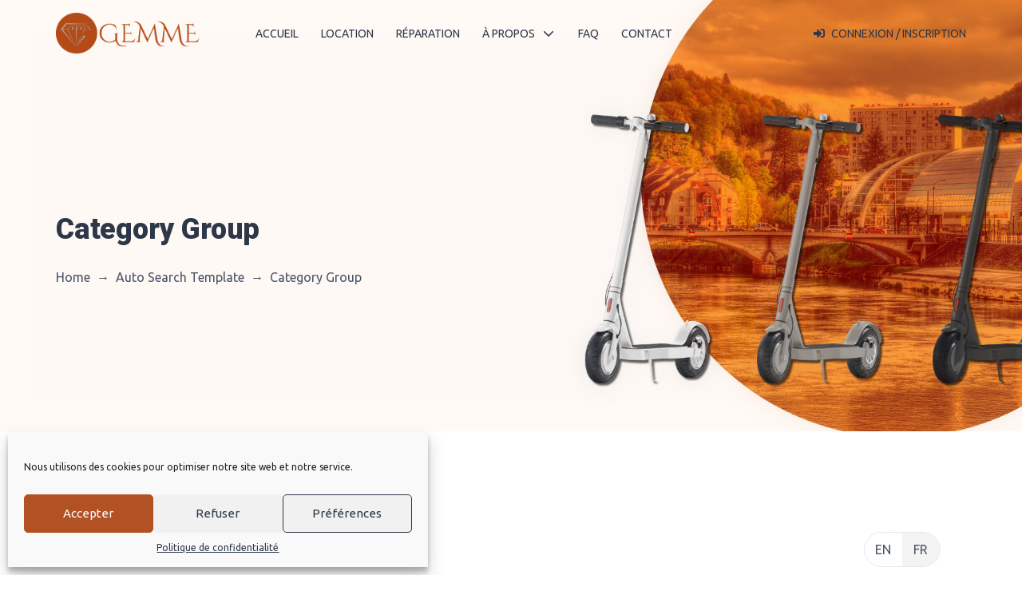

--- FILE ---
content_type: text/css
request_url: https://gemme-trottinettes.fr/wp-content/themes/turbo/style.css?ver=5.8
body_size: 350
content:
/*
Theme Name: Turbo
Theme URI: http: //themes.redqteam.com/turbo-wp/
Author: redqteam
Author URI: http: //themeforest.net/user/redqteam
Description: Turbo is a Car Rental WordPress Theme crafted with a clean & modern design. Turbo offers a wide variety of options including a booking and reservation system and a very fast filtering system that allows instant search
Version: 8.0.1
License: GNU General Public License v2 or later
License URI: http: //www.gnu.org/licenses/gpl-2.0.html
Tags: holiday,right-sidebar,translation-ready,theme-options,two-columns
Text Domain: turbo
This theme, like WordPress, is licensed under the GPL.
Use it to make something cool, have fun, and share what you've learned with others.
*/


--- FILE ---
content_type: text/css
request_url: https://gemme-trottinettes.fr/wp-content/themes/turbo-child/css/child-style.css?ver=8.0.0
body_size: 3673
content:
/* dynamic styles will be written here*/

/* .header #sticker{
	padding-top:  15px;
} */

.navbar .navbar-header .navbar-brand img{
	width:180px!important;
}

.turbo-vertical-search-wrapper .turbo-vertical-search-area{
	z-index: 200;
	margin-top:  40px;
}

.info-single{
	display: none;
}

div.circle{
	height: 70vh;
	width: 50%;
	position: absolute;
	background-image: url('https://gemme-trottinettes.fr/wp-content/uploads/2021/05/promo-hero-header.png');
	background-size: contain;
	background-repeat: no-repeat;
	top: -10%;
	right: 0;
	background-position: center right;
	overflow: hidden;
}

.turbo-vertical-search-wrapper .turbo-vertical-search-area{
	box-shadow: 0 13px 30px -3px rgba(2, 18, 29, 0.63)!important;
}

.search-header h3{
	font-size: 24px!important;
	line-height: 30px!important;
}


.turbo-how-it-work-content-wrapper .rq-how-it-work-content .how-it-work-single h4{
	text-transform: inherit;
}

.turbo-vertical-search-wrapper .turbo-vertical-search-area .search-header{
	margin-bottom: 0px!important;
}

input#reactiveAutoComplete::placholder{
	padding-left: 40px;
}

input[type="text"].reuseInputField___kvu7a{
	padding: 0 15px 0 42px!important;
}

#grand-titre{
	position: absolute;
	width: 50%;
	right: 0;
	top: 10%;
	color: #ffffff;
}

#grand-titre span{
	text-shadow: 2px 2px 5px #11151df2;
}

#grand-titre  h1{
	margin-top: 0px;
	color: #fff;
	text-transform: uppercase;
	line-height: 1.2;
	text-shadow: 2px 2px 5px #11151df2;

}

.titre-sous-titre{
	padding-top: 60px;
	padding-inline:  20px;
}

.titre-sous-titre span:first-child{
	font-size: 22px;
}

.titre-sous-titre h1{
	margin-top: 0px;
}


.turbo-obb-vertical-search-form #reactive-root .reactiveSingleBoxFrontendView___ .reactiveNormSearchGridContents___, .turbo-horizontal-search-oob #reactive-root .reactiveSingleBoxFrontendView___ .reactiveNormSearchGridContents___ {
    padding: 0 0 15px;
}

.turbo-accordion-area .elements-title {
    font-size: 22px;
    text-transform: inherit;
    text-align: center;
    margin: 0 0 0px;
    display: none;
}

.turbo-accordion-area #accordionFAQ .card button:not([name="editMode"]){
	font-size: 16px;
	padding:32px 20px 32px 45px;
	text-transform: inherit;
}

.height-100-bg-cover .vc_custom_1620258646683, .height-100-bg-cover {
	height:100%;
}

.turbo-accordion-area{
	padding: 40px 0px;
}


.turbo-how-it-work-content-wrapper{
	margin-top: -60px;
}

h2.cta{
	color: #ffffff;
	text-align:center;
	font-weight: bold;
	font-size: 45px;
	line-height: 1;
	  text-shadow: -2px 4px 0 rgba(0,0,0,0.3);

}

.cta-custom{
	padding-top: 60px;
	padding-bottom: 60px;
}

.cta-custom .wpb_wrapper{
	max-width: 900px;
	margin:0 auto;
}


.cta-custom .text-cta p{
	color: #ffffff;
	font-size: 18px;
	text-align:center;
	padding:  15px;
	
}

.cta-custom .prix-rounded{
	height: 220px;
    width: 220px;
    border-radius: 50%;
    background: #ffffff;
    color: #b25124;
	font-size:24px;
	margin:0 auto;
	text-transform: uppercase;
	position: relative;

}

.price-center{
	position:absolute;
	top: 50%;
	left: 50%;
	width:100%;
	transform: translate(-50%, -50%);
}

.cta-custom .prix-rounded .prix{
	font-weight: 900;
	display: block;
	font-size: 55px;
	font-family: 'Roboto';

}

.prix sup {
    top: -0.2em;
}

.cta-custom .text-cta p.mentions{
	font-size: 14px;
	font-style: italic;
}

#hero-header-page-custom{
	min-height:  70vh;
	display: flex;
    align-items: center;
}

#hero-header-page-custom.vc_custom_1623058664921 .container, #hero-header-page-custom.vc_custom_1623060096426 .container, #hero-header-page-custom.vc_custom_1623060813448 .container{
	margin-right : auto;
}

.inner-page-banner:not(.no-banner-image) {
    background-position: center center;
}

.btn-custom-orange .vc_btn3.vc_btn3-color-grey.vc_btn3-style-modern{
	color:  #B25124;
	background-color: #fef5ed;
	border-color: transparent;
	padding: 15px 45px;
	border-radius: 5px;
	font-weight: 600;
	text-transform: capitalize;
	transition: background-color 0.3s ease-out;
	background-image:  none;
}

.btn-custom-orange .vc_btn3.vc_btn3-color-grey.vc_btn3-style-modern:hover, .btn-custom-orange .vc_btn3.vc_btn3-color-grey.vc_btn3-style-modern:focus {
    color: #ffffff;
    background-color: var(--color__primary, #ff992e);
    border-color: transparent;
    background-image:  none;
}

/* FICHE PRODUIT + BOUTIQUE + PANIER */

.booking-pricing-info, .shop_table, .cart-items-table tr.table-head,
.cart-items-table .cart_item td.product-price, .cart-items-table .cart_item td.product-subtotal,
.woocommerce-order-overview__total.total{
	display:  none!important;
}

.rq-change-button{
	display: none!important;
}

#checkout-method-heading h4.panel-title span:nth-child(2){
	margin-left:  10px; 
	color: #b44b16 
}

/* DASHBOARD USER */

.woocommerce-account:not(.admin-bar).turbo-listing-woocommerce .rq-listing-page .post-content .woocommerce{
	display: flex;
	-ms-flex-wrap: wrap;
	flex-direction: row;
	flex-wrap: wrap;
}

.woocommerce-info, .woocommerce-noreviews, p.no-comments {
    border-left: 4px solid #b44b16!important;
}


/* Bandeau trad */
#gtranslate_wrapper{
	display: -webkit-box;
	display: -ms-flexbox;
	display: flex;
	-webkit-box-align: center;
	-ms-flex-align: center;
	align-items: center;
	width: 96px;
	height: 44px;
	border-radius: 45px;
	overflow: hidden;
	background-color: #fff;
	border: 1px solid #e2e8f0;
	position: absolute;
	bottom: 22px;
	right: 60px;
	z-index: 10;
}

.glink{
    display: -webkit-box;
    display: -ms-flexbox;
    display: flex;
    -webkit-box-align: center;
    -ms-flex-align: center;
    align-items: center;
    -webkit-box-pack: center;
    -ms-flex-pack: center;
    justify-content: center;
    width: 50%;
    height: 100%;
    cursor: pointer;
    color:  #4a5568;
}

.glink:nth-child(2){
    background-color: #f3f3f3;
}

/*FOOTER*/
 .widget-list ul li a {
	text-transform: capitalize;
	font-size: calc(var(--base__font-size, 16px) - 2px);
	font-weight:  600;
}


 .widget-list ul li a:hover {
 	color: #fef5ed;

}

.rq-main-footer .footer-widget .widget-list li, .rq-main-footer .footer-widget .widget-list p, .rq-main-footer .footer-widget .widget-list .tagcloud{
	color: rgba(255, 255, 255, 0.8);

}

@media screen and (min-width: 1099px) {
	.turbo-vertical-search-wrapper .turbo-vertical-search-area .search-header h3{
		font-size: 20px!important;
	}

	div.circle{
		height: 80vh;
	}

	#titre-mobile{
		display: none;
	}
}


@media screen and (min-width: 1499px) {
	div.circle{
		height: 120%;
	}
	
}

@media screen and (max-width: 1199px) {
	div.circle{
		height:  100vh;
		width: 80%;
		right: -20%;
		top:  -5%;

	}
}

@media screen and (max-width: 1099px) {
	.turbo-vertical-search-wrapper .turbo-vertical-search-area .search-header h3{
		font-size: 20px!important;
	}

	.header-body{
		margin-top: -6%;
	}

	.transparent-header.sticky-header + div .header .header-body{
		padding-top:  15%!important;
	}

	.header #sticker{
		padding-top:  30px;
	}

	.sticky-header.sticky #sticker{
		padding-top:  30px;
	}


}


@media screen and (max-width : 1024px){
	navbar .navbar-header .navbar-toggle {
	    right: 50px;
	}

	.turbo-accordion-area #accordionFAQ .card button:not([name="editMode"]){
		padding:  24px 64px 24px 32px;
		font-size:  14px;
	}
}



@media screen and (max-width: 991px) {
	div.circle{
		height: 100%;
		width: 85%;
		right: -48%;
		top: -10px;
	}

	h2.cta, .cta-custom .prix-rounded .prix{
		font-size:  34px;
	}

	.cta-custom .prix-rounded{
		width:  190px;
		height:  190px;
	}

	#grand-titre{
		display: none;
	}
}


@media screen and (max-width: 767px) {


	.height-100-bg-cover .vc_custom_1620258646683, .height-100-bg-cover{
		height:  450px;
	}

	.turbo-accordion-area #accordionFAQ .card button:not([name="editMode"]){
		font-size:  14px;
		padding:  24px 48px 24px 24px;
	}

	/*.page-template-default .inner-page-banner .rq-overlay{
		background: #fffaf6;
		opacity: 0.4;
	}*/
	.inner-page-banner:not(.no-banner-image) {
		background-position: center center !important;
	}

	#grand-titre {
		visibility: hidden;
	}

	div.circle{
		/*width:  100%;*/
		display : none;
	}


}

/* ----------- page : Pourquoi la Trottinette ? ------------ */

.txt-aere{
    line-height: 1.8;
}
/* cercle en fond orangé pour les icônes */
#facile-icon.rond .wpb_wrapper.vc_figure .vc_single_image-wrapper.vc_box_border_grey, #zen-icon.rond .wpb_wrapper.vc_figure .vc_single_image-wrapper.vc_box_border_grey, #economique-icon.rond .wpb_wrapper.vc_figure .vc_single_image-wrapper.vc_box_border_grey, #ecology-icon.rond .wpb_wrapper.vc_figure .vc_single_image-wrapper.vc_box_border_grey, #facile-icon.rond .wpb_wrapper.vc_figure .vc_single_image-wrapper.vc_box_border_grey{
    background-color: #f8c18c;
    border-radius: 50%;
    padding: 15px;
}

@media screen and (max-width : 1024px){

	#section-avantage .wpb_text_column.wpb_content_element.vc_custom_1622709557367 p, #section-avantage .wpb_text_column.wpb_content_element.vc_custom_1622709557367 h2{
		line-height: 1.8;
	}
}

/* --------->>>>>>> Ajout Lisa  16/06/21<<<<<<<--------- */

/* ----------- page : Pourquoi la Trottinette ? ------------ */

@media screen and (max-width : 540px){
	#section-avantage .turbo-default-wrap{
		display : flex;
		flex-wrap : wrap;
		flex-direction : column-reverse;
	}

	#section-avantage p, #section-avantage h2{
		text-align : left !important;
	}

	#section-avantage .wpb_text_column.wpb_content_element.vc_custom_1622709557367{
		padding-left : 20px
	}

	#facile-icon, #zen-icon, #economique-icon, #ecology-icon, #facile-icon{
	    display: flex;
	    flex-direction: row;
	    flex-wrap: wrap;
	    align-content: center;
	    justify-content: center;
	}
}
/* ------------>>>>>>>>>>>> Accueil <<<<<<<<<<<--------------*/


/* Centrer le bloc de recherche dans le header */
@media screen and (max-width : 540px){
	.index-two-header .header-body .container{
		display: flex;
		justify-content: center;
	}
}

/* --------------Formulaire de recherche---------*/
/* centrer le formulaire sur desktop */
@media screen and (min-width : 992px){
	#filters{
		justify-content: center;
	}
}
/* Augmenter/modifier la taille des selects */
#car-rating{
	min-width : 250px;
}

select {
	width: 100% !important;
	max-width: 100% !important;
}

@media screen and (max-width : 991px){
	/* Troisième icône précédemment seule à gauche sur tablette*/
	.rq-how-it-work-content .container .row div.col-md-6:last-child{
		min-width: 100%;
	}
	/* taille des select formulaires*/
	#category-option, #car-rating,  #quicksearch{
		min-width: 328px;
	}
}

@media screen and (max-width : 414px) {
	/* taille des select formulaires*/
	#car-rating, #category-option, #quicksearch{
		min-width : 100%;
	}
}
/* ------------>>>>>>>>>>>> Product : ARCHIVE <<<<<<<<<<<--------------*/
@media screen and (max-width : 540px){
	div.reuseFormWrapper___30qo6.reuseFormWrapper___ div.react-grid-item.reactiveGridBox___3k99S.reactiveBarContents___3ca41.reactiveBarContents___{
		display : none !important;
	}
} 

/* -------->>>>>>>>>>> Page Singular Product <<<<<<<<<<<<<<--------- */

@media screen and (max-width : 414px){
	#pickupLocationPreview .redq-select-boxes, #dropoffLocationPreview .redq-select-boxes{
		max-width : 100%;
	}	
}

/* -------->>>>>>>>>>> Page Visiter Besançon <<<<<<<<<<<<<<--------- */

@media screen and (max-width : 991px){
	/*bannière page visiter besançon*/
	.inner-page-banner:not(.no-banner-image){
		background-position: center center !important;
	}
}

/* --------->>>>>>> Ajout Lisa  17/06/21<<<<<<<--------- */
/* -------->>>>>>>>>>> Btn "filter search" <<<<<<<<<<<<<<--------- */
#reactive-root div.reactiveToggleBtnsWrapper___2h4eQ.mobileFilterSingleBtn__.reactiveToggleBtnsWrapper___{
	position : relative;
}
#reactive-root div.reactiveToggleBtnsWrapper___2h4eQ.mobileFilterSingleBtn__.reactiveToggleBtnsWrapper___ button.reactiveTypeToggleBtn___1Ts0z.reactiveTypeToggleBtn___.mobileTabSearchBtn__{
	position: fixed;
	left: 15px;
	bottom: 15px;
}
/* -------->>>>>>>>>>> espace entre deux produits <<<<<<<<<<<<<<--------- */
#ReactiveShowGrid .listing-single{
    margin-bottom: 10px !important;
}
/*   Header Location */
div#main-wrapper div.rq-page-content div.rq-listing-page.rq-content-block div.container div#hero-header-page-custom.location-header{
    /* left: 0 !important;
	box-sizing: content-box !important; */
	background-position: top right !important;
}
#hero-header-page-custom .container {
    margin-right: auto !important;
    margin-left: auto;
}
@media screen and (max-width : 768px) {
	#hero-header-page-custom{
		background-image: url(https://gemme-trottinettes.fr/wp-content/uploads/2021/05/bg-trottinettes-pages.jpg) !important;
		background-size: cover !important;
	}
	div#main-wrapper div.rq-page-content div.rq-listing-page.rq-content-block div.container div#hero-header-page-custom.location-header {
		background-position: center !important;
	}
}

--- FILE ---
content_type: text/css
request_url: https://gemme-trottinettes.fr/wp-content/themes/turbo/assets/dist/css/turbo-style.css?ver=5.8
body_size: 82712
content:
/*--------------------------------------------------------------
>>> TABLE OF CONTENTS:
----------------------------------------------------------------
# Generic
	- Normalize
  - Box sizing
  - Bootstrap-v4.5 [only grid]
# Base
	- Typography
	- Elements
	- Links
	- Forms
## Layouts
# Components
	- Navigation
	- Posts and pages
	- Comments
	- Widgets
	- Media
	- Captions
	- Galleries
# plugins
	- WooCommerce
# Utilities
	- Accessibility
	- Alignments

--------------------------------------------------------------*/
/*--------------------------------------------------------------
# Generic
--------------------------------------------------------------*/
/* Normalize
--------------------------------------------- */
/*! normalize.css v8.0.1 | MIT License | github.com/necolas/normalize.css */
/* Document
	 ========================================================================== */
/**
 * 1. Correct the line height in all browsers.
 * 2. Prevent adjustments of font size after orientation changes in iOS.
 */
*,
*::before,
*::after {
  -webkit-box-sizing: inherit;
          box-sizing: inherit;
  -webkit-font-smoothing: antialiased;
  -moz-osx-font-smoothing: grayscale;
  -webkit-tap-highlight-color: transparent;
  text-shadow: rgba(0, 0, 0, 0.004) 1px 1px 1px; }

html {
  -webkit-box-sizing: border-box;
          box-sizing: border-box;
  -ms-overflow-style: scrollbar;
  line-height: 1.15;
  -webkit-text-size-adjust: 100%; }

/* Sections
	 ========================================================================== */
/**
 * Remove the margin in all browsers.
 */
body {
  margin: 0; }

/**
 * Render the `main` element consistently in IE.
 */
main {
  display: block; }

/**
 * Correct the font size and margin on `h1` elements within `section` and
 * `article` contexts in Chrome, Firefox, and Safari.
 */
h1 {
  font-size: 2em;
  margin: 0.67em 0; }

/* Grouping content
	 ========================================================================== */
/**
 * 1. Add the correct box sizing in Firefox.
 * 2. Show the overflow in Edge and IE.
 */
hr {
  -webkit-box-sizing: content-box;
          box-sizing: content-box;
  height: 0;
  overflow: visible; }

/**
 * 1. Correct the inheritance and scaling of font size in all browsers.
 * 2. Correct the odd `em` font sizing in all browsers.
 */
pre {
  font-family: monospace, monospace;
  font-size: 1em; }

/* Text-level semantics
	 ========================================================================== */
/**
 * Remove the gray background on active links in IE 10.
 */
a {
  background-color: transparent; }

/**
 * 1. Remove the bottom border in Chrome 57-
 * 2. Add the correct text decoration in Chrome, Edge, IE, Opera, and Safari.
 */
abbr[title] {
  border-bottom: none;
  text-decoration: underline;
  -webkit-text-decoration: underline dotted;
          text-decoration: underline dotted; }

/**
 * Add the correct font weight in Chrome, Edge, and Safari.
 */
b,
strong {
  font-weight: bolder; }

/**
 * 1. Correct the inheritance and scaling of font size in all browsers.
 * 2. Correct the odd `em` font sizing in all browsers.
 */
code,
kbd,
samp {
  font-family: monospace, monospace;
  font-size: 1em; }

/**
 * Add the correct font size in all browsers.
 */
small {
  font-size: 80%; }

/**
 * Prevent `sub` and `sup` elements from affecting the line height in
 * all browsers.
 */
sub,
sup {
  font-size: 75%;
  line-height: 0;
  position: relative;
  vertical-align: baseline; }

sub {
  bottom: -0.25em; }

sup {
  top: -0.5em; }

/* Embedded content
	 ========================================================================== */
/**
 * Remove the border on images inside links in IE 10.
 */
img {
  border-style: none; }

/* Forms
	 ========================================================================== */
/**
 * 1. Change the font styles in all browsers.
 * 2. Remove the margin in Firefox and Safari.
 */
button,
input,
optgroup,
select,
textarea {
  font-family: inherit;
  font-size: 100%;
  line-height: 1.15;
  margin: 0; }

/**
 * Show the overflow in IE.
 * 1. Show the overflow in Edge.
 */
button,
input {
  overflow: visible; }

/**
 * Remove the inheritance of text transform in Edge, Firefox, and IE.
 * 1. Remove the inheritance of text transform in Firefox.
 */
button,
select {
  text-transform: none; }

/**
 * Correct the inability to style clickable types in iOS and Safari.
 */
button,
[type='button'],
[type='reset'],
[type='submit'] {
  -webkit-appearance: button; }

/**
 * Remove the inner border and padding in Firefox.
 */
button::-moz-focus-inner,
[type='button']::-moz-focus-inner,
[type='reset']::-moz-focus-inner,
[type='submit']::-moz-focus-inner {
  border-style: none;
  padding: 0; }

/**
 * Restore the focus styles unset by the previous rule.
 */
button:-moz-focusring,
[type='button']:-moz-focusring,
[type='reset']:-moz-focusring,
[type='submit']:-moz-focusring {
  outline: 1px dotted ButtonText; }

/**
 * Correct the padding in Firefox.
 */
fieldset {
  padding: 0.35em 0.75em 0.625em; }

/**
 * 1. Correct the text wrapping in Edge and IE.
 * 2. Correct the color inheritance from `fieldset` elements in IE.
 * 3. Remove the padding so developers are not caught out when they zero out
 *		`fieldset` elements in all browsers.
 */
legend {
  -webkit-box-sizing: border-box;
          box-sizing: border-box;
  color: inherit;
  display: table;
  max-width: 100%;
  padding: 0;
  white-space: normal; }

/**
 * Add the correct vertical alignment in Chrome, Firefox, and Opera.
 */
progress {
  vertical-align: baseline; }

/**
 * Remove the default vertical scrollbar in IE 10+.
 */
textarea {
  overflow: auto; }

/**
 * 1. Add the correct box sizing in IE 10.
 * 2. Remove the padding in IE 10.
 */
[type='checkbox'],
[type='radio'] {
  -webkit-box-sizing: border-box;
          box-sizing: border-box;
  padding: 0; }

/**
 * Correct the cursor style of increment and decrement buttons in Chrome.
 */
[type='number']::-webkit-inner-spin-button,
[type='number']::-webkit-outer-spin-button {
  height: auto; }

/**
 * 1. Correct the odd appearance in Chrome and Safari.
 * 2. Correct the outline style in Safari.
 */
[type='search'] {
  -webkit-appearance: textfield;
  outline-offset: -2px; }

/**
 * Remove the inner padding in Chrome and Safari on macOS.
 */
[type='search']::-webkit-search-decoration {
  -webkit-appearance: none; }

/**
 * 1. Correct the inability to style clickable types in iOS and Safari.
 * 2. Change font properties to `inherit` in Safari.
 */
::-webkit-file-upload-button {
  -webkit-appearance: button;
  font: inherit; }

/* Interactive
	 ========================================================================== */
/*
 * Add the correct display in Edge, IE 10+, and Firefox.
 */
details {
  display: block; }

/*
 * Add the correct display in all browsers.
 */
summary {
  display: list-item; }

/* Misc
	 ========================================================================== */
/**
 * Add the correct display in IE 10+.
 */
template {
  display: none; }

/**
 * Add the correct display in IE 10.
 */
[hidden] {
  display: none; }

/* Box sizing
--------------------------------------------- */
/* Inherit box-sizing to more easily change it's value on a component level.
@link http://css-tricks.com/inheriting-box-sizing-probably-slightly-better-best-practice/ */
*,
*::before,
*::after {
  -webkit-box-sizing: inherit;
          box-sizing: inherit; }

html {
  -webkit-box-sizing: border-box;
          box-sizing: border-box; }

/* Bootstrap-v4.5 [only grid]
--------------------------------------------- */
.container,
.container-fluid,
.container-sm,
.container-md,
.container-lg,
.container-xl {
  width: 100%;
  padding-right: 15px;
  padding-left: 15px;
  margin-right: auto;
  margin-left: auto; }

@media (min-width: 576px) {
  .container, .container-sm {
    max-width: 540px; } }

@media (min-width: 768px) {
  .container, .container-sm, .container-md {
    max-width: 750px; } }

@media (min-width: 992px) {
  .container, .container-sm, .container-md, .container-lg {
    max-width: 970px; } }

@media (min-width: 1200px) {
  .container, .container-sm, .container-md, .container-lg, .container-xl {
    max-width: 1170px; } }

.row {
  display: -webkit-box;
  display: -ms-flexbox;
  display: flex;
  -ms-flex-wrap: wrap;
      flex-wrap: wrap;
  margin-right: -15px;
  margin-left: -15px; }

.no-gutters {
  margin-right: 0;
  margin-left: 0; }
  .no-gutters > .col,
  .no-gutters > [class*="col-"] {
    padding-right: 0;
    padding-left: 0; }

.col-1, .col-2, .col-3, .col-4, .col-5, .col-6, .col-7, .col-8, .col-9, .col-10, .col-11, .col-12, .col,
.col-auto, .col-sm-1, .col-sm-2, .col-sm-3, .col-sm-4, .col-sm-5, .col-sm-6, .col-sm-7, .col-sm-8, .col-sm-9, .col-sm-10, .col-sm-11, .col-sm-12, .col-sm,
.col-sm-auto, .col-md-1, .col-md-2, .col-md-3, .col-md-4, .col-md-5, .col-md-6, .col-md-7, .col-md-8, .col-md-9, .col-md-10, .col-md-11, .col-md-12, .col-md,
.col-md-auto, .col-lg-1, .col-lg-2, .col-lg-3, .col-lg-4, .col-lg-5, .col-lg-6, .col-lg-7, .col-lg-8, .col-lg-9, .col-lg-10, .col-lg-11, .col-lg-12, .col-lg,
.col-lg-auto, .col-xl-1, .col-xl-2, .col-xl-3, .col-xl-4, .col-xl-5, .col-xl-6, .col-xl-7, .col-xl-8, .col-xl-9, .col-xl-10, .col-xl-11, .col-xl-12, .col-xl,
.col-xl-auto {
  position: relative;
  width: 100%;
  padding-right: 15px;
  padding-left: 15px; }

.col {
  -ms-flex-preferred-size: 0;
      flex-basis: 0;
  -webkit-box-flex: 1;
      -ms-flex-positive: 1;
          flex-grow: 1;
  max-width: 100%; }

.row-cols-1 > * {
  -webkit-box-flex: 0;
      -ms-flex: 0 0 100%;
          flex: 0 0 100%;
  max-width: 100%; }

.row-cols-2 > * {
  -webkit-box-flex: 0;
      -ms-flex: 0 0 50%;
          flex: 0 0 50%;
  max-width: 50%; }

.row-cols-3 > * {
  -webkit-box-flex: 0;
      -ms-flex: 0 0 33.33333%;
          flex: 0 0 33.33333%;
  max-width: 33.33333%; }

.row-cols-4 > * {
  -webkit-box-flex: 0;
      -ms-flex: 0 0 25%;
          flex: 0 0 25%;
  max-width: 25%; }

.row-cols-5 > * {
  -webkit-box-flex: 0;
      -ms-flex: 0 0 20%;
          flex: 0 0 20%;
  max-width: 20%; }

.row-cols-6 > * {
  -webkit-box-flex: 0;
      -ms-flex: 0 0 16.66667%;
          flex: 0 0 16.66667%;
  max-width: 16.66667%; }

.col-auto {
  -webkit-box-flex: 0;
      -ms-flex: 0 0 auto;
          flex: 0 0 auto;
  width: auto;
  max-width: 100%; }

.col-1 {
  -webkit-box-flex: 0;
      -ms-flex: 0 0 8.33333%;
          flex: 0 0 8.33333%;
  max-width: 8.33333%; }

.col-2 {
  -webkit-box-flex: 0;
      -ms-flex: 0 0 16.66667%;
          flex: 0 0 16.66667%;
  max-width: 16.66667%; }

.col-3 {
  -webkit-box-flex: 0;
      -ms-flex: 0 0 25%;
          flex: 0 0 25%;
  max-width: 25%; }

.col-4 {
  -webkit-box-flex: 0;
      -ms-flex: 0 0 33.33333%;
          flex: 0 0 33.33333%;
  max-width: 33.33333%; }

.col-5 {
  -webkit-box-flex: 0;
      -ms-flex: 0 0 41.66667%;
          flex: 0 0 41.66667%;
  max-width: 41.66667%; }

.col-6 {
  -webkit-box-flex: 0;
      -ms-flex: 0 0 50%;
          flex: 0 0 50%;
  max-width: 50%; }

.col-7 {
  -webkit-box-flex: 0;
      -ms-flex: 0 0 58.33333%;
          flex: 0 0 58.33333%;
  max-width: 58.33333%; }

.col-8 {
  -webkit-box-flex: 0;
      -ms-flex: 0 0 66.66667%;
          flex: 0 0 66.66667%;
  max-width: 66.66667%; }

.col-9 {
  -webkit-box-flex: 0;
      -ms-flex: 0 0 75%;
          flex: 0 0 75%;
  max-width: 75%; }

.col-10 {
  -webkit-box-flex: 0;
      -ms-flex: 0 0 83.33333%;
          flex: 0 0 83.33333%;
  max-width: 83.33333%; }

.col-11 {
  -webkit-box-flex: 0;
      -ms-flex: 0 0 91.66667%;
          flex: 0 0 91.66667%;
  max-width: 91.66667%; }

.col-12 {
  -webkit-box-flex: 0;
      -ms-flex: 0 0 100%;
          flex: 0 0 100%;
  max-width: 100%; }

.order-first {
  -webkit-box-ordinal-group: 0;
      -ms-flex-order: -1;
          order: -1; }

.order-last {
  -webkit-box-ordinal-group: 14;
      -ms-flex-order: 13;
          order: 13; }

.order-0 {
  -webkit-box-ordinal-group: 1;
      -ms-flex-order: 0;
          order: 0; }

.order-1 {
  -webkit-box-ordinal-group: 2;
      -ms-flex-order: 1;
          order: 1; }

.order-2 {
  -webkit-box-ordinal-group: 3;
      -ms-flex-order: 2;
          order: 2; }

.order-3 {
  -webkit-box-ordinal-group: 4;
      -ms-flex-order: 3;
          order: 3; }

.order-4 {
  -webkit-box-ordinal-group: 5;
      -ms-flex-order: 4;
          order: 4; }

.order-5 {
  -webkit-box-ordinal-group: 6;
      -ms-flex-order: 5;
          order: 5; }

.order-6 {
  -webkit-box-ordinal-group: 7;
      -ms-flex-order: 6;
          order: 6; }

.order-7 {
  -webkit-box-ordinal-group: 8;
      -ms-flex-order: 7;
          order: 7; }

.order-8 {
  -webkit-box-ordinal-group: 9;
      -ms-flex-order: 8;
          order: 8; }

.order-9 {
  -webkit-box-ordinal-group: 10;
      -ms-flex-order: 9;
          order: 9; }

.order-10 {
  -webkit-box-ordinal-group: 11;
      -ms-flex-order: 10;
          order: 10; }

.order-11 {
  -webkit-box-ordinal-group: 12;
      -ms-flex-order: 11;
          order: 11; }

.order-12 {
  -webkit-box-ordinal-group: 13;
      -ms-flex-order: 12;
          order: 12; }

.offset-1 {
  margin-left: 8.33333%; }

.offset-2 {
  margin-left: 16.66667%; }

.offset-3 {
  margin-left: 25%; }

.offset-4 {
  margin-left: 33.33333%; }

.offset-5 {
  margin-left: 41.66667%; }

.offset-6 {
  margin-left: 50%; }

.offset-7 {
  margin-left: 58.33333%; }

.offset-8 {
  margin-left: 66.66667%; }

.offset-9 {
  margin-left: 75%; }

.offset-10 {
  margin-left: 83.33333%; }

.offset-11 {
  margin-left: 91.66667%; }

@media (min-width: 576px) {
  .col-sm {
    -ms-flex-preferred-size: 0;
        flex-basis: 0;
    -webkit-box-flex: 1;
        -ms-flex-positive: 1;
            flex-grow: 1;
    max-width: 100%; }
  .row-cols-sm-1 > * {
    -webkit-box-flex: 0;
        -ms-flex: 0 0 100%;
            flex: 0 0 100%;
    max-width: 100%; }
  .row-cols-sm-2 > * {
    -webkit-box-flex: 0;
        -ms-flex: 0 0 50%;
            flex: 0 0 50%;
    max-width: 50%; }
  .row-cols-sm-3 > * {
    -webkit-box-flex: 0;
        -ms-flex: 0 0 33.33333%;
            flex: 0 0 33.33333%;
    max-width: 33.33333%; }
  .row-cols-sm-4 > * {
    -webkit-box-flex: 0;
        -ms-flex: 0 0 25%;
            flex: 0 0 25%;
    max-width: 25%; }
  .row-cols-sm-5 > * {
    -webkit-box-flex: 0;
        -ms-flex: 0 0 20%;
            flex: 0 0 20%;
    max-width: 20%; }
  .row-cols-sm-6 > * {
    -webkit-box-flex: 0;
        -ms-flex: 0 0 16.66667%;
            flex: 0 0 16.66667%;
    max-width: 16.66667%; }
  .col-sm-auto {
    -webkit-box-flex: 0;
        -ms-flex: 0 0 auto;
            flex: 0 0 auto;
    width: auto;
    max-width: 100%; }
  .col-sm-1 {
    -webkit-box-flex: 0;
        -ms-flex: 0 0 8.33333%;
            flex: 0 0 8.33333%;
    max-width: 8.33333%; }
  .col-sm-2 {
    -webkit-box-flex: 0;
        -ms-flex: 0 0 16.66667%;
            flex: 0 0 16.66667%;
    max-width: 16.66667%; }
  .col-sm-3 {
    -webkit-box-flex: 0;
        -ms-flex: 0 0 25%;
            flex: 0 0 25%;
    max-width: 25%; }
  .col-sm-4 {
    -webkit-box-flex: 0;
        -ms-flex: 0 0 33.33333%;
            flex: 0 0 33.33333%;
    max-width: 33.33333%; }
  .col-sm-5 {
    -webkit-box-flex: 0;
        -ms-flex: 0 0 41.66667%;
            flex: 0 0 41.66667%;
    max-width: 41.66667%; }
  .col-sm-6 {
    -webkit-box-flex: 0;
        -ms-flex: 0 0 50%;
            flex: 0 0 50%;
    max-width: 50%; }
  .col-sm-7 {
    -webkit-box-flex: 0;
        -ms-flex: 0 0 58.33333%;
            flex: 0 0 58.33333%;
    max-width: 58.33333%; }
  .col-sm-8 {
    -webkit-box-flex: 0;
        -ms-flex: 0 0 66.66667%;
            flex: 0 0 66.66667%;
    max-width: 66.66667%; }
  .col-sm-9 {
    -webkit-box-flex: 0;
        -ms-flex: 0 0 75%;
            flex: 0 0 75%;
    max-width: 75%; }
  .col-sm-10 {
    -webkit-box-flex: 0;
        -ms-flex: 0 0 83.33333%;
            flex: 0 0 83.33333%;
    max-width: 83.33333%; }
  .col-sm-11 {
    -webkit-box-flex: 0;
        -ms-flex: 0 0 91.66667%;
            flex: 0 0 91.66667%;
    max-width: 91.66667%; }
  .col-sm-12 {
    -webkit-box-flex: 0;
        -ms-flex: 0 0 100%;
            flex: 0 0 100%;
    max-width: 100%; }
  .order-sm-first {
    -webkit-box-ordinal-group: 0;
        -ms-flex-order: -1;
            order: -1; }
  .order-sm-last {
    -webkit-box-ordinal-group: 14;
        -ms-flex-order: 13;
            order: 13; }
  .order-sm-0 {
    -webkit-box-ordinal-group: 1;
        -ms-flex-order: 0;
            order: 0; }
  .order-sm-1 {
    -webkit-box-ordinal-group: 2;
        -ms-flex-order: 1;
            order: 1; }
  .order-sm-2 {
    -webkit-box-ordinal-group: 3;
        -ms-flex-order: 2;
            order: 2; }
  .order-sm-3 {
    -webkit-box-ordinal-group: 4;
        -ms-flex-order: 3;
            order: 3; }
  .order-sm-4 {
    -webkit-box-ordinal-group: 5;
        -ms-flex-order: 4;
            order: 4; }
  .order-sm-5 {
    -webkit-box-ordinal-group: 6;
        -ms-flex-order: 5;
            order: 5; }
  .order-sm-6 {
    -webkit-box-ordinal-group: 7;
        -ms-flex-order: 6;
            order: 6; }
  .order-sm-7 {
    -webkit-box-ordinal-group: 8;
        -ms-flex-order: 7;
            order: 7; }
  .order-sm-8 {
    -webkit-box-ordinal-group: 9;
        -ms-flex-order: 8;
            order: 8; }
  .order-sm-9 {
    -webkit-box-ordinal-group: 10;
        -ms-flex-order: 9;
            order: 9; }
  .order-sm-10 {
    -webkit-box-ordinal-group: 11;
        -ms-flex-order: 10;
            order: 10; }
  .order-sm-11 {
    -webkit-box-ordinal-group: 12;
        -ms-flex-order: 11;
            order: 11; }
  .order-sm-12 {
    -webkit-box-ordinal-group: 13;
        -ms-flex-order: 12;
            order: 12; }
  .offset-sm-0 {
    margin-left: 0; }
  .offset-sm-1 {
    margin-left: 8.33333%; }
  .offset-sm-2 {
    margin-left: 16.66667%; }
  .offset-sm-3 {
    margin-left: 25%; }
  .offset-sm-4 {
    margin-left: 33.33333%; }
  .offset-sm-5 {
    margin-left: 41.66667%; }
  .offset-sm-6 {
    margin-left: 50%; }
  .offset-sm-7 {
    margin-left: 58.33333%; }
  .offset-sm-8 {
    margin-left: 66.66667%; }
  .offset-sm-9 {
    margin-left: 75%; }
  .offset-sm-10 {
    margin-left: 83.33333%; }
  .offset-sm-11 {
    margin-left: 91.66667%; } }

@media (min-width: 768px) {
  .col-md {
    -ms-flex-preferred-size: 0;
        flex-basis: 0;
    -webkit-box-flex: 1;
        -ms-flex-positive: 1;
            flex-grow: 1;
    max-width: 100%; }
  .row-cols-md-1 > * {
    -webkit-box-flex: 0;
        -ms-flex: 0 0 100%;
            flex: 0 0 100%;
    max-width: 100%; }
  .row-cols-md-2 > * {
    -webkit-box-flex: 0;
        -ms-flex: 0 0 50%;
            flex: 0 0 50%;
    max-width: 50%; }
  .row-cols-md-3 > * {
    -webkit-box-flex: 0;
        -ms-flex: 0 0 33.33333%;
            flex: 0 0 33.33333%;
    max-width: 33.33333%; }
  .row-cols-md-4 > * {
    -webkit-box-flex: 0;
        -ms-flex: 0 0 25%;
            flex: 0 0 25%;
    max-width: 25%; }
  .row-cols-md-5 > * {
    -webkit-box-flex: 0;
        -ms-flex: 0 0 20%;
            flex: 0 0 20%;
    max-width: 20%; }
  .row-cols-md-6 > * {
    -webkit-box-flex: 0;
        -ms-flex: 0 0 16.66667%;
            flex: 0 0 16.66667%;
    max-width: 16.66667%; }
  .col-md-auto {
    -webkit-box-flex: 0;
        -ms-flex: 0 0 auto;
            flex: 0 0 auto;
    width: auto;
    max-width: 100%; }
  .col-md-1 {
    -webkit-box-flex: 0;
        -ms-flex: 0 0 8.33333%;
            flex: 0 0 8.33333%;
    max-width: 8.33333%; }
  .col-md-2 {
    -webkit-box-flex: 0;
        -ms-flex: 0 0 16.66667%;
            flex: 0 0 16.66667%;
    max-width: 16.66667%; }
  .col-md-3 {
    -webkit-box-flex: 0;
        -ms-flex: 0 0 25%;
            flex: 0 0 25%;
    max-width: 25%; }
  .col-md-4 {
    -webkit-box-flex: 0;
        -ms-flex: 0 0 33.33333%;
            flex: 0 0 33.33333%;
    max-width: 33.33333%; }
  .col-md-5 {
    -webkit-box-flex: 0;
        -ms-flex: 0 0 41.66667%;
            flex: 0 0 41.66667%;
    max-width: 41.66667%; }
  .col-md-6 {
    -webkit-box-flex: 0;
        -ms-flex: 0 0 50%;
            flex: 0 0 50%;
    max-width: 50%; }
  .col-md-7 {
    -webkit-box-flex: 0;
        -ms-flex: 0 0 58.33333%;
            flex: 0 0 58.33333%;
    max-width: 58.33333%; }
  .col-md-8 {
    -webkit-box-flex: 0;
        -ms-flex: 0 0 66.66667%;
            flex: 0 0 66.66667%;
    max-width: 66.66667%; }
  .col-md-9 {
    -webkit-box-flex: 0;
        -ms-flex: 0 0 75%;
            flex: 0 0 75%;
    max-width: 75%; }
  .col-md-10 {
    -webkit-box-flex: 0;
        -ms-flex: 0 0 83.33333%;
            flex: 0 0 83.33333%;
    max-width: 83.33333%; }
  .col-md-11 {
    -webkit-box-flex: 0;
        -ms-flex: 0 0 91.66667%;
            flex: 0 0 91.66667%;
    max-width: 91.66667%; }
  .col-md-12 {
    -webkit-box-flex: 0;
        -ms-flex: 0 0 100%;
            flex: 0 0 100%;
    max-width: 100%; }
  .order-md-first {
    -webkit-box-ordinal-group: 0;
        -ms-flex-order: -1;
            order: -1; }
  .order-md-last {
    -webkit-box-ordinal-group: 14;
        -ms-flex-order: 13;
            order: 13; }
  .order-md-0 {
    -webkit-box-ordinal-group: 1;
        -ms-flex-order: 0;
            order: 0; }
  .order-md-1 {
    -webkit-box-ordinal-group: 2;
        -ms-flex-order: 1;
            order: 1; }
  .order-md-2 {
    -webkit-box-ordinal-group: 3;
        -ms-flex-order: 2;
            order: 2; }
  .order-md-3 {
    -webkit-box-ordinal-group: 4;
        -ms-flex-order: 3;
            order: 3; }
  .order-md-4 {
    -webkit-box-ordinal-group: 5;
        -ms-flex-order: 4;
            order: 4; }
  .order-md-5 {
    -webkit-box-ordinal-group: 6;
        -ms-flex-order: 5;
            order: 5; }
  .order-md-6 {
    -webkit-box-ordinal-group: 7;
        -ms-flex-order: 6;
            order: 6; }
  .order-md-7 {
    -webkit-box-ordinal-group: 8;
        -ms-flex-order: 7;
            order: 7; }
  .order-md-8 {
    -webkit-box-ordinal-group: 9;
        -ms-flex-order: 8;
            order: 8; }
  .order-md-9 {
    -webkit-box-ordinal-group: 10;
        -ms-flex-order: 9;
            order: 9; }
  .order-md-10 {
    -webkit-box-ordinal-group: 11;
        -ms-flex-order: 10;
            order: 10; }
  .order-md-11 {
    -webkit-box-ordinal-group: 12;
        -ms-flex-order: 11;
            order: 11; }
  .order-md-12 {
    -webkit-box-ordinal-group: 13;
        -ms-flex-order: 12;
            order: 12; }
  .offset-md-0 {
    margin-left: 0; }
  .offset-md-1 {
    margin-left: 8.33333%; }
  .offset-md-2 {
    margin-left: 16.66667%; }
  .offset-md-3 {
    margin-left: 25%; }
  .offset-md-4 {
    margin-left: 33.33333%; }
  .offset-md-5 {
    margin-left: 41.66667%; }
  .offset-md-6 {
    margin-left: 50%; }
  .offset-md-7 {
    margin-left: 58.33333%; }
  .offset-md-8 {
    margin-left: 66.66667%; }
  .offset-md-9 {
    margin-left: 75%; }
  .offset-md-10 {
    margin-left: 83.33333%; }
  .offset-md-11 {
    margin-left: 91.66667%; } }

@media (min-width: 992px) {
  .col-lg {
    -ms-flex-preferred-size: 0;
        flex-basis: 0;
    -webkit-box-flex: 1;
        -ms-flex-positive: 1;
            flex-grow: 1;
    max-width: 100%; }
  .row-cols-lg-1 > * {
    -webkit-box-flex: 0;
        -ms-flex: 0 0 100%;
            flex: 0 0 100%;
    max-width: 100%; }
  .row-cols-lg-2 > * {
    -webkit-box-flex: 0;
        -ms-flex: 0 0 50%;
            flex: 0 0 50%;
    max-width: 50%; }
  .row-cols-lg-3 > * {
    -webkit-box-flex: 0;
        -ms-flex: 0 0 33.33333%;
            flex: 0 0 33.33333%;
    max-width: 33.33333%; }
  .row-cols-lg-4 > * {
    -webkit-box-flex: 0;
        -ms-flex: 0 0 25%;
            flex: 0 0 25%;
    max-width: 25%; }
  .row-cols-lg-5 > * {
    -webkit-box-flex: 0;
        -ms-flex: 0 0 20%;
            flex: 0 0 20%;
    max-width: 20%; }
  .row-cols-lg-6 > * {
    -webkit-box-flex: 0;
        -ms-flex: 0 0 16.66667%;
            flex: 0 0 16.66667%;
    max-width: 16.66667%; }
  .col-lg-auto {
    -webkit-box-flex: 0;
        -ms-flex: 0 0 auto;
            flex: 0 0 auto;
    width: auto;
    max-width: 100%; }
  .col-lg-1 {
    -webkit-box-flex: 0;
        -ms-flex: 0 0 8.33333%;
            flex: 0 0 8.33333%;
    max-width: 8.33333%; }
  .col-lg-2 {
    -webkit-box-flex: 0;
        -ms-flex: 0 0 16.66667%;
            flex: 0 0 16.66667%;
    max-width: 16.66667%; }
  .col-lg-3 {
    -webkit-box-flex: 0;
        -ms-flex: 0 0 25%;
            flex: 0 0 25%;
    max-width: 25%; }
  .col-lg-4 {
    -webkit-box-flex: 0;
        -ms-flex: 0 0 33.33333%;
            flex: 0 0 33.33333%;
    max-width: 33.33333%; }
  .col-lg-5 {
    -webkit-box-flex: 0;
        -ms-flex: 0 0 41.66667%;
            flex: 0 0 41.66667%;
    max-width: 41.66667%; }
  .col-lg-6 {
    -webkit-box-flex: 0;
        -ms-flex: 0 0 50%;
            flex: 0 0 50%;
    max-width: 50%; }
  .col-lg-7 {
    -webkit-box-flex: 0;
        -ms-flex: 0 0 58.33333%;
            flex: 0 0 58.33333%;
    max-width: 58.33333%; }
  .col-lg-8 {
    -webkit-box-flex: 0;
        -ms-flex: 0 0 66.66667%;
            flex: 0 0 66.66667%;
    max-width: 66.66667%; }
  .col-lg-9 {
    -webkit-box-flex: 0;
        -ms-flex: 0 0 75%;
            flex: 0 0 75%;
    max-width: 75%; }
  .col-lg-10 {
    -webkit-box-flex: 0;
        -ms-flex: 0 0 83.33333%;
            flex: 0 0 83.33333%;
    max-width: 83.33333%; }
  .col-lg-11 {
    -webkit-box-flex: 0;
        -ms-flex: 0 0 91.66667%;
            flex: 0 0 91.66667%;
    max-width: 91.66667%; }
  .col-lg-12 {
    -webkit-box-flex: 0;
        -ms-flex: 0 0 100%;
            flex: 0 0 100%;
    max-width: 100%; }
  .order-lg-first {
    -webkit-box-ordinal-group: 0;
        -ms-flex-order: -1;
            order: -1; }
  .order-lg-last {
    -webkit-box-ordinal-group: 14;
        -ms-flex-order: 13;
            order: 13; }
  .order-lg-0 {
    -webkit-box-ordinal-group: 1;
        -ms-flex-order: 0;
            order: 0; }
  .order-lg-1 {
    -webkit-box-ordinal-group: 2;
        -ms-flex-order: 1;
            order: 1; }
  .order-lg-2 {
    -webkit-box-ordinal-group: 3;
        -ms-flex-order: 2;
            order: 2; }
  .order-lg-3 {
    -webkit-box-ordinal-group: 4;
        -ms-flex-order: 3;
            order: 3; }
  .order-lg-4 {
    -webkit-box-ordinal-group: 5;
        -ms-flex-order: 4;
            order: 4; }
  .order-lg-5 {
    -webkit-box-ordinal-group: 6;
        -ms-flex-order: 5;
            order: 5; }
  .order-lg-6 {
    -webkit-box-ordinal-group: 7;
        -ms-flex-order: 6;
            order: 6; }
  .order-lg-7 {
    -webkit-box-ordinal-group: 8;
        -ms-flex-order: 7;
            order: 7; }
  .order-lg-8 {
    -webkit-box-ordinal-group: 9;
        -ms-flex-order: 8;
            order: 8; }
  .order-lg-9 {
    -webkit-box-ordinal-group: 10;
        -ms-flex-order: 9;
            order: 9; }
  .order-lg-10 {
    -webkit-box-ordinal-group: 11;
        -ms-flex-order: 10;
            order: 10; }
  .order-lg-11 {
    -webkit-box-ordinal-group: 12;
        -ms-flex-order: 11;
            order: 11; }
  .order-lg-12 {
    -webkit-box-ordinal-group: 13;
        -ms-flex-order: 12;
            order: 12; }
  .offset-lg-0 {
    margin-left: 0; }
  .offset-lg-1 {
    margin-left: 8.33333%; }
  .offset-lg-2 {
    margin-left: 16.66667%; }
  .offset-lg-3 {
    margin-left: 25%; }
  .offset-lg-4 {
    margin-left: 33.33333%; }
  .offset-lg-5 {
    margin-left: 41.66667%; }
  .offset-lg-6 {
    margin-left: 50%; }
  .offset-lg-7 {
    margin-left: 58.33333%; }
  .offset-lg-8 {
    margin-left: 66.66667%; }
  .offset-lg-9 {
    margin-left: 75%; }
  .offset-lg-10 {
    margin-left: 83.33333%; }
  .offset-lg-11 {
    margin-left: 91.66667%; } }

@media (min-width: 1200px) {
  .col-xl {
    -ms-flex-preferred-size: 0;
        flex-basis: 0;
    -webkit-box-flex: 1;
        -ms-flex-positive: 1;
            flex-grow: 1;
    max-width: 100%; }
  .row-cols-xl-1 > * {
    -webkit-box-flex: 0;
        -ms-flex: 0 0 100%;
            flex: 0 0 100%;
    max-width: 100%; }
  .row-cols-xl-2 > * {
    -webkit-box-flex: 0;
        -ms-flex: 0 0 50%;
            flex: 0 0 50%;
    max-width: 50%; }
  .row-cols-xl-3 > * {
    -webkit-box-flex: 0;
        -ms-flex: 0 0 33.33333%;
            flex: 0 0 33.33333%;
    max-width: 33.33333%; }
  .row-cols-xl-4 > * {
    -webkit-box-flex: 0;
        -ms-flex: 0 0 25%;
            flex: 0 0 25%;
    max-width: 25%; }
  .row-cols-xl-5 > * {
    -webkit-box-flex: 0;
        -ms-flex: 0 0 20%;
            flex: 0 0 20%;
    max-width: 20%; }
  .row-cols-xl-6 > * {
    -webkit-box-flex: 0;
        -ms-flex: 0 0 16.66667%;
            flex: 0 0 16.66667%;
    max-width: 16.66667%; }
  .col-xl-auto {
    -webkit-box-flex: 0;
        -ms-flex: 0 0 auto;
            flex: 0 0 auto;
    width: auto;
    max-width: 100%; }
  .col-xl-1 {
    -webkit-box-flex: 0;
        -ms-flex: 0 0 8.33333%;
            flex: 0 0 8.33333%;
    max-width: 8.33333%; }
  .col-xl-2 {
    -webkit-box-flex: 0;
        -ms-flex: 0 0 16.66667%;
            flex: 0 0 16.66667%;
    max-width: 16.66667%; }
  .col-xl-3 {
    -webkit-box-flex: 0;
        -ms-flex: 0 0 25%;
            flex: 0 0 25%;
    max-width: 25%; }
  .col-xl-4 {
    -webkit-box-flex: 0;
        -ms-flex: 0 0 33.33333%;
            flex: 0 0 33.33333%;
    max-width: 33.33333%; }
  .col-xl-5 {
    -webkit-box-flex: 0;
        -ms-flex: 0 0 41.66667%;
            flex: 0 0 41.66667%;
    max-width: 41.66667%; }
  .col-xl-6 {
    -webkit-box-flex: 0;
        -ms-flex: 0 0 50%;
            flex: 0 0 50%;
    max-width: 50%; }
  .col-xl-7 {
    -webkit-box-flex: 0;
        -ms-flex: 0 0 58.33333%;
            flex: 0 0 58.33333%;
    max-width: 58.33333%; }
  .col-xl-8 {
    -webkit-box-flex: 0;
        -ms-flex: 0 0 66.66667%;
            flex: 0 0 66.66667%;
    max-width: 66.66667%; }
  .col-xl-9 {
    -webkit-box-flex: 0;
        -ms-flex: 0 0 75%;
            flex: 0 0 75%;
    max-width: 75%; }
  .col-xl-10 {
    -webkit-box-flex: 0;
        -ms-flex: 0 0 83.33333%;
            flex: 0 0 83.33333%;
    max-width: 83.33333%; }
  .col-xl-11 {
    -webkit-box-flex: 0;
        -ms-flex: 0 0 91.66667%;
            flex: 0 0 91.66667%;
    max-width: 91.66667%; }
  .col-xl-12 {
    -webkit-box-flex: 0;
        -ms-flex: 0 0 100%;
            flex: 0 0 100%;
    max-width: 100%; }
  .order-xl-first {
    -webkit-box-ordinal-group: 0;
        -ms-flex-order: -1;
            order: -1; }
  .order-xl-last {
    -webkit-box-ordinal-group: 14;
        -ms-flex-order: 13;
            order: 13; }
  .order-xl-0 {
    -webkit-box-ordinal-group: 1;
        -ms-flex-order: 0;
            order: 0; }
  .order-xl-1 {
    -webkit-box-ordinal-group: 2;
        -ms-flex-order: 1;
            order: 1; }
  .order-xl-2 {
    -webkit-box-ordinal-group: 3;
        -ms-flex-order: 2;
            order: 2; }
  .order-xl-3 {
    -webkit-box-ordinal-group: 4;
        -ms-flex-order: 3;
            order: 3; }
  .order-xl-4 {
    -webkit-box-ordinal-group: 5;
        -ms-flex-order: 4;
            order: 4; }
  .order-xl-5 {
    -webkit-box-ordinal-group: 6;
        -ms-flex-order: 5;
            order: 5; }
  .order-xl-6 {
    -webkit-box-ordinal-group: 7;
        -ms-flex-order: 6;
            order: 6; }
  .order-xl-7 {
    -webkit-box-ordinal-group: 8;
        -ms-flex-order: 7;
            order: 7; }
  .order-xl-8 {
    -webkit-box-ordinal-group: 9;
        -ms-flex-order: 8;
            order: 8; }
  .order-xl-9 {
    -webkit-box-ordinal-group: 10;
        -ms-flex-order: 9;
            order: 9; }
  .order-xl-10 {
    -webkit-box-ordinal-group: 11;
        -ms-flex-order: 10;
            order: 10; }
  .order-xl-11 {
    -webkit-box-ordinal-group: 12;
        -ms-flex-order: 11;
            order: 11; }
  .order-xl-12 {
    -webkit-box-ordinal-group: 13;
        -ms-flex-order: 12;
            order: 12; }
  .offset-xl-0 {
    margin-left: 0; }
  .offset-xl-1 {
    margin-left: 8.33333%; }
  .offset-xl-2 {
    margin-left: 16.66667%; }
  .offset-xl-3 {
    margin-left: 25%; }
  .offset-xl-4 {
    margin-left: 33.33333%; }
  .offset-xl-5 {
    margin-left: 41.66667%; }
  .offset-xl-6 {
    margin-left: 50%; }
  .offset-xl-7 {
    margin-left: 58.33333%; }
  .offset-xl-8 {
    margin-left: 66.66667%; }
  .offset-xl-9 {
    margin-left: 75%; }
  .offset-xl-10 {
    margin-left: 83.33333%; }
  .offset-xl-11 {
    margin-left: 91.66667%; } }

.d-none {
  display: none !important; }

.d-inline {
  display: inline !important; }

.d-inline-block {
  display: inline-block !important; }

.d-block {
  display: block !important; }

.d-table {
  display: table !important; }

.d-table-row {
  display: table-row !important; }

.d-table-cell {
  display: table-cell !important; }

.d-flex {
  display: -webkit-box !important;
  display: -ms-flexbox !important;
  display: flex !important; }

.d-inline-flex {
  display: -webkit-inline-box !important;
  display: -ms-inline-flexbox !important;
  display: inline-flex !important; }

@media (min-width: 576px) {
  .d-sm-none {
    display: none !important; }
  .d-sm-inline {
    display: inline !important; }
  .d-sm-inline-block {
    display: inline-block !important; }
  .d-sm-block {
    display: block !important; }
  .d-sm-table {
    display: table !important; }
  .d-sm-table-row {
    display: table-row !important; }
  .d-sm-table-cell {
    display: table-cell !important; }
  .d-sm-flex {
    display: -webkit-box !important;
    display: -ms-flexbox !important;
    display: flex !important; }
  .d-sm-inline-flex {
    display: -webkit-inline-box !important;
    display: -ms-inline-flexbox !important;
    display: inline-flex !important; } }

@media (min-width: 768px) {
  .d-md-none {
    display: none !important; }
  .d-md-inline {
    display: inline !important; }
  .d-md-inline-block {
    display: inline-block !important; }
  .d-md-block {
    display: block !important; }
  .d-md-table {
    display: table !important; }
  .d-md-table-row {
    display: table-row !important; }
  .d-md-table-cell {
    display: table-cell !important; }
  .d-md-flex {
    display: -webkit-box !important;
    display: -ms-flexbox !important;
    display: flex !important; }
  .d-md-inline-flex {
    display: -webkit-inline-box !important;
    display: -ms-inline-flexbox !important;
    display: inline-flex !important; } }

@media (min-width: 992px) {
  .d-lg-none {
    display: none !important; }
  .d-lg-inline {
    display: inline !important; }
  .d-lg-inline-block {
    display: inline-block !important; }
  .d-lg-block {
    display: block !important; }
  .d-lg-table {
    display: table !important; }
  .d-lg-table-row {
    display: table-row !important; }
  .d-lg-table-cell {
    display: table-cell !important; }
  .d-lg-flex {
    display: -webkit-box !important;
    display: -ms-flexbox !important;
    display: flex !important; }
  .d-lg-inline-flex {
    display: -webkit-inline-box !important;
    display: -ms-inline-flexbox !important;
    display: inline-flex !important; } }

@media (min-width: 1200px) {
  .d-xl-none {
    display: none !important; }
  .d-xl-inline {
    display: inline !important; }
  .d-xl-inline-block {
    display: inline-block !important; }
  .d-xl-block {
    display: block !important; }
  .d-xl-table {
    display: table !important; }
  .d-xl-table-row {
    display: table-row !important; }
  .d-xl-table-cell {
    display: table-cell !important; }
  .d-xl-flex {
    display: -webkit-box !important;
    display: -ms-flexbox !important;
    display: flex !important; }
  .d-xl-inline-flex {
    display: -webkit-inline-box !important;
    display: -ms-inline-flexbox !important;
    display: inline-flex !important; } }

@media print {
  .d-print-none {
    display: none !important; }
  .d-print-inline {
    display: inline !important; }
  .d-print-inline-block {
    display: inline-block !important; }
  .d-print-block {
    display: block !important; }
  .d-print-table {
    display: table !important; }
  .d-print-table-row {
    display: table-row !important; }
  .d-print-table-cell {
    display: table-cell !important; }
  .d-print-flex {
    display: -webkit-box !important;
    display: -ms-flexbox !important;
    display: flex !important; }
  .d-print-inline-flex {
    display: -webkit-inline-box !important;
    display: -ms-inline-flexbox !important;
    display: inline-flex !important; } }

.flex-row {
  -webkit-box-orient: horizontal !important;
  -webkit-box-direction: normal !important;
      -ms-flex-direction: row !important;
          flex-direction: row !important; }

.flex-column {
  -webkit-box-orient: vertical !important;
  -webkit-box-direction: normal !important;
      -ms-flex-direction: column !important;
          flex-direction: column !important; }

.flex-row-reverse {
  -webkit-box-orient: horizontal !important;
  -webkit-box-direction: reverse !important;
      -ms-flex-direction: row-reverse !important;
          flex-direction: row-reverse !important; }

.flex-column-reverse {
  -webkit-box-orient: vertical !important;
  -webkit-box-direction: reverse !important;
      -ms-flex-direction: column-reverse !important;
          flex-direction: column-reverse !important; }

.flex-wrap {
  -ms-flex-wrap: wrap !important;
      flex-wrap: wrap !important; }

.flex-nowrap {
  -ms-flex-wrap: nowrap !important;
      flex-wrap: nowrap !important; }

.flex-wrap-reverse {
  -ms-flex-wrap: wrap-reverse !important;
      flex-wrap: wrap-reverse !important; }

.flex-fill {
  -webkit-box-flex: 1 !important;
      -ms-flex: 1 1 auto !important;
          flex: 1 1 auto !important; }

.flex-grow-0 {
  -webkit-box-flex: 0 !important;
      -ms-flex-positive: 0 !important;
          flex-grow: 0 !important; }

.flex-grow-1 {
  -webkit-box-flex: 1 !important;
      -ms-flex-positive: 1 !important;
          flex-grow: 1 !important; }

.flex-shrink-0 {
  -ms-flex-negative: 0 !important;
      flex-shrink: 0 !important; }

.flex-shrink-1 {
  -ms-flex-negative: 1 !important;
      flex-shrink: 1 !important; }

.justify-content-start {
  -webkit-box-pack: start !important;
      -ms-flex-pack: start !important;
          justify-content: flex-start !important; }

.justify-content-end {
  -webkit-box-pack: end !important;
      -ms-flex-pack: end !important;
          justify-content: flex-end !important; }

.justify-content-center {
  -webkit-box-pack: center !important;
      -ms-flex-pack: center !important;
          justify-content: center !important; }

.justify-content-between {
  -webkit-box-pack: justify !important;
      -ms-flex-pack: justify !important;
          justify-content: space-between !important; }

.justify-content-around {
  -ms-flex-pack: distribute !important;
      justify-content: space-around !important; }

.align-items-start {
  -webkit-box-align: start !important;
      -ms-flex-align: start !important;
          align-items: flex-start !important; }

.align-items-end {
  -webkit-box-align: end !important;
      -ms-flex-align: end !important;
          align-items: flex-end !important; }

.align-items-center {
  -webkit-box-align: center !important;
      -ms-flex-align: center !important;
          align-items: center !important; }

.align-items-baseline {
  -webkit-box-align: baseline !important;
      -ms-flex-align: baseline !important;
          align-items: baseline !important; }

.align-items-stretch {
  -webkit-box-align: stretch !important;
      -ms-flex-align: stretch !important;
          align-items: stretch !important; }

.align-content-start {
  -ms-flex-line-pack: start !important;
      align-content: flex-start !important; }

.align-content-end {
  -ms-flex-line-pack: end !important;
      align-content: flex-end !important; }

.align-content-center {
  -ms-flex-line-pack: center !important;
      align-content: center !important; }

.align-content-between {
  -ms-flex-line-pack: justify !important;
      align-content: space-between !important; }

.align-content-around {
  -ms-flex-line-pack: distribute !important;
      align-content: space-around !important; }

.align-content-stretch {
  -ms-flex-line-pack: stretch !important;
      align-content: stretch !important; }

.align-self-auto {
  -ms-flex-item-align: auto !important;
      align-self: auto !important; }

.align-self-start {
  -ms-flex-item-align: start !important;
      align-self: flex-start !important; }

.align-self-end {
  -ms-flex-item-align: end !important;
      align-self: flex-end !important; }

.align-self-center {
  -ms-flex-item-align: center !important;
      align-self: center !important; }

.align-self-baseline {
  -ms-flex-item-align: baseline !important;
      align-self: baseline !important; }

.align-self-stretch {
  -ms-flex-item-align: stretch !important;
      align-self: stretch !important; }

@media (min-width: 576px) {
  .flex-sm-row {
    -webkit-box-orient: horizontal !important;
    -webkit-box-direction: normal !important;
        -ms-flex-direction: row !important;
            flex-direction: row !important; }
  .flex-sm-column {
    -webkit-box-orient: vertical !important;
    -webkit-box-direction: normal !important;
        -ms-flex-direction: column !important;
            flex-direction: column !important; }
  .flex-sm-row-reverse {
    -webkit-box-orient: horizontal !important;
    -webkit-box-direction: reverse !important;
        -ms-flex-direction: row-reverse !important;
            flex-direction: row-reverse !important; }
  .flex-sm-column-reverse {
    -webkit-box-orient: vertical !important;
    -webkit-box-direction: reverse !important;
        -ms-flex-direction: column-reverse !important;
            flex-direction: column-reverse !important; }
  .flex-sm-wrap {
    -ms-flex-wrap: wrap !important;
        flex-wrap: wrap !important; }
  .flex-sm-nowrap {
    -ms-flex-wrap: nowrap !important;
        flex-wrap: nowrap !important; }
  .flex-sm-wrap-reverse {
    -ms-flex-wrap: wrap-reverse !important;
        flex-wrap: wrap-reverse !important; }
  .flex-sm-fill {
    -webkit-box-flex: 1 !important;
        -ms-flex: 1 1 auto !important;
            flex: 1 1 auto !important; }
  .flex-sm-grow-0 {
    -webkit-box-flex: 0 !important;
        -ms-flex-positive: 0 !important;
            flex-grow: 0 !important; }
  .flex-sm-grow-1 {
    -webkit-box-flex: 1 !important;
        -ms-flex-positive: 1 !important;
            flex-grow: 1 !important; }
  .flex-sm-shrink-0 {
    -ms-flex-negative: 0 !important;
        flex-shrink: 0 !important; }
  .flex-sm-shrink-1 {
    -ms-flex-negative: 1 !important;
        flex-shrink: 1 !important; }
  .justify-content-sm-start {
    -webkit-box-pack: start !important;
        -ms-flex-pack: start !important;
            justify-content: flex-start !important; }
  .justify-content-sm-end {
    -webkit-box-pack: end !important;
        -ms-flex-pack: end !important;
            justify-content: flex-end !important; }
  .justify-content-sm-center {
    -webkit-box-pack: center !important;
        -ms-flex-pack: center !important;
            justify-content: center !important; }
  .justify-content-sm-between {
    -webkit-box-pack: justify !important;
        -ms-flex-pack: justify !important;
            justify-content: space-between !important; }
  .justify-content-sm-around {
    -ms-flex-pack: distribute !important;
        justify-content: space-around !important; }
  .align-items-sm-start {
    -webkit-box-align: start !important;
        -ms-flex-align: start !important;
            align-items: flex-start !important; }
  .align-items-sm-end {
    -webkit-box-align: end !important;
        -ms-flex-align: end !important;
            align-items: flex-end !important; }
  .align-items-sm-center {
    -webkit-box-align: center !important;
        -ms-flex-align: center !important;
            align-items: center !important; }
  .align-items-sm-baseline {
    -webkit-box-align: baseline !important;
        -ms-flex-align: baseline !important;
            align-items: baseline !important; }
  .align-items-sm-stretch {
    -webkit-box-align: stretch !important;
        -ms-flex-align: stretch !important;
            align-items: stretch !important; }
  .align-content-sm-start {
    -ms-flex-line-pack: start !important;
        align-content: flex-start !important; }
  .align-content-sm-end {
    -ms-flex-line-pack: end !important;
        align-content: flex-end !important; }
  .align-content-sm-center {
    -ms-flex-line-pack: center !important;
        align-content: center !important; }
  .align-content-sm-between {
    -ms-flex-line-pack: justify !important;
        align-content: space-between !important; }
  .align-content-sm-around {
    -ms-flex-line-pack: distribute !important;
        align-content: space-around !important; }
  .align-content-sm-stretch {
    -ms-flex-line-pack: stretch !important;
        align-content: stretch !important; }
  .align-self-sm-auto {
    -ms-flex-item-align: auto !important;
        align-self: auto !important; }
  .align-self-sm-start {
    -ms-flex-item-align: start !important;
        align-self: flex-start !important; }
  .align-self-sm-end {
    -ms-flex-item-align: end !important;
        align-self: flex-end !important; }
  .align-self-sm-center {
    -ms-flex-item-align: center !important;
        align-self: center !important; }
  .align-self-sm-baseline {
    -ms-flex-item-align: baseline !important;
        align-self: baseline !important; }
  .align-self-sm-stretch {
    -ms-flex-item-align: stretch !important;
        align-self: stretch !important; } }

@media (min-width: 768px) {
  .flex-md-row {
    -webkit-box-orient: horizontal !important;
    -webkit-box-direction: normal !important;
        -ms-flex-direction: row !important;
            flex-direction: row !important; }
  .flex-md-column {
    -webkit-box-orient: vertical !important;
    -webkit-box-direction: normal !important;
        -ms-flex-direction: column !important;
            flex-direction: column !important; }
  .flex-md-row-reverse {
    -webkit-box-orient: horizontal !important;
    -webkit-box-direction: reverse !important;
        -ms-flex-direction: row-reverse !important;
            flex-direction: row-reverse !important; }
  .flex-md-column-reverse {
    -webkit-box-orient: vertical !important;
    -webkit-box-direction: reverse !important;
        -ms-flex-direction: column-reverse !important;
            flex-direction: column-reverse !important; }
  .flex-md-wrap {
    -ms-flex-wrap: wrap !important;
        flex-wrap: wrap !important; }
  .flex-md-nowrap {
    -ms-flex-wrap: nowrap !important;
        flex-wrap: nowrap !important; }
  .flex-md-wrap-reverse {
    -ms-flex-wrap: wrap-reverse !important;
        flex-wrap: wrap-reverse !important; }
  .flex-md-fill {
    -webkit-box-flex: 1 !important;
        -ms-flex: 1 1 auto !important;
            flex: 1 1 auto !important; }
  .flex-md-grow-0 {
    -webkit-box-flex: 0 !important;
        -ms-flex-positive: 0 !important;
            flex-grow: 0 !important; }
  .flex-md-grow-1 {
    -webkit-box-flex: 1 !important;
        -ms-flex-positive: 1 !important;
            flex-grow: 1 !important; }
  .flex-md-shrink-0 {
    -ms-flex-negative: 0 !important;
        flex-shrink: 0 !important; }
  .flex-md-shrink-1 {
    -ms-flex-negative: 1 !important;
        flex-shrink: 1 !important; }
  .justify-content-md-start {
    -webkit-box-pack: start !important;
        -ms-flex-pack: start !important;
            justify-content: flex-start !important; }
  .justify-content-md-end {
    -webkit-box-pack: end !important;
        -ms-flex-pack: end !important;
            justify-content: flex-end !important; }
  .justify-content-md-center {
    -webkit-box-pack: center !important;
        -ms-flex-pack: center !important;
            justify-content: center !important; }
  .justify-content-md-between {
    -webkit-box-pack: justify !important;
        -ms-flex-pack: justify !important;
            justify-content: space-between !important; }
  .justify-content-md-around {
    -ms-flex-pack: distribute !important;
        justify-content: space-around !important; }
  .align-items-md-start {
    -webkit-box-align: start !important;
        -ms-flex-align: start !important;
            align-items: flex-start !important; }
  .align-items-md-end {
    -webkit-box-align: end !important;
        -ms-flex-align: end !important;
            align-items: flex-end !important; }
  .align-items-md-center {
    -webkit-box-align: center !important;
        -ms-flex-align: center !important;
            align-items: center !important; }
  .align-items-md-baseline {
    -webkit-box-align: baseline !important;
        -ms-flex-align: baseline !important;
            align-items: baseline !important; }
  .align-items-md-stretch {
    -webkit-box-align: stretch !important;
        -ms-flex-align: stretch !important;
            align-items: stretch !important; }
  .align-content-md-start {
    -ms-flex-line-pack: start !important;
        align-content: flex-start !important; }
  .align-content-md-end {
    -ms-flex-line-pack: end !important;
        align-content: flex-end !important; }
  .align-content-md-center {
    -ms-flex-line-pack: center !important;
        align-content: center !important; }
  .align-content-md-between {
    -ms-flex-line-pack: justify !important;
        align-content: space-between !important; }
  .align-content-md-around {
    -ms-flex-line-pack: distribute !important;
        align-content: space-around !important; }
  .align-content-md-stretch {
    -ms-flex-line-pack: stretch !important;
        align-content: stretch !important; }
  .align-self-md-auto {
    -ms-flex-item-align: auto !important;
        align-self: auto !important; }
  .align-self-md-start {
    -ms-flex-item-align: start !important;
        align-self: flex-start !important; }
  .align-self-md-end {
    -ms-flex-item-align: end !important;
        align-self: flex-end !important; }
  .align-self-md-center {
    -ms-flex-item-align: center !important;
        align-self: center !important; }
  .align-self-md-baseline {
    -ms-flex-item-align: baseline !important;
        align-self: baseline !important; }
  .align-self-md-stretch {
    -ms-flex-item-align: stretch !important;
        align-self: stretch !important; } }

@media (min-width: 992px) {
  .flex-lg-row {
    -webkit-box-orient: horizontal !important;
    -webkit-box-direction: normal !important;
        -ms-flex-direction: row !important;
            flex-direction: row !important; }
  .flex-lg-column {
    -webkit-box-orient: vertical !important;
    -webkit-box-direction: normal !important;
        -ms-flex-direction: column !important;
            flex-direction: column !important; }
  .flex-lg-row-reverse {
    -webkit-box-orient: horizontal !important;
    -webkit-box-direction: reverse !important;
        -ms-flex-direction: row-reverse !important;
            flex-direction: row-reverse !important; }
  .flex-lg-column-reverse {
    -webkit-box-orient: vertical !important;
    -webkit-box-direction: reverse !important;
        -ms-flex-direction: column-reverse !important;
            flex-direction: column-reverse !important; }
  .flex-lg-wrap {
    -ms-flex-wrap: wrap !important;
        flex-wrap: wrap !important; }
  .flex-lg-nowrap {
    -ms-flex-wrap: nowrap !important;
        flex-wrap: nowrap !important; }
  .flex-lg-wrap-reverse {
    -ms-flex-wrap: wrap-reverse !important;
        flex-wrap: wrap-reverse !important; }
  .flex-lg-fill {
    -webkit-box-flex: 1 !important;
        -ms-flex: 1 1 auto !important;
            flex: 1 1 auto !important; }
  .flex-lg-grow-0 {
    -webkit-box-flex: 0 !important;
        -ms-flex-positive: 0 !important;
            flex-grow: 0 !important; }
  .flex-lg-grow-1 {
    -webkit-box-flex: 1 !important;
        -ms-flex-positive: 1 !important;
            flex-grow: 1 !important; }
  .flex-lg-shrink-0 {
    -ms-flex-negative: 0 !important;
        flex-shrink: 0 !important; }
  .flex-lg-shrink-1 {
    -ms-flex-negative: 1 !important;
        flex-shrink: 1 !important; }
  .justify-content-lg-start {
    -webkit-box-pack: start !important;
        -ms-flex-pack: start !important;
            justify-content: flex-start !important; }
  .justify-content-lg-end {
    -webkit-box-pack: end !important;
        -ms-flex-pack: end !important;
            justify-content: flex-end !important; }
  .justify-content-lg-center {
    -webkit-box-pack: center !important;
        -ms-flex-pack: center !important;
            justify-content: center !important; }
  .justify-content-lg-between {
    -webkit-box-pack: justify !important;
        -ms-flex-pack: justify !important;
            justify-content: space-between !important; }
  .justify-content-lg-around {
    -ms-flex-pack: distribute !important;
        justify-content: space-around !important; }
  .align-items-lg-start {
    -webkit-box-align: start !important;
        -ms-flex-align: start !important;
            align-items: flex-start !important; }
  .align-items-lg-end {
    -webkit-box-align: end !important;
        -ms-flex-align: end !important;
            align-items: flex-end !important; }
  .align-items-lg-center {
    -webkit-box-align: center !important;
        -ms-flex-align: center !important;
            align-items: center !important; }
  .align-items-lg-baseline {
    -webkit-box-align: baseline !important;
        -ms-flex-align: baseline !important;
            align-items: baseline !important; }
  .align-items-lg-stretch {
    -webkit-box-align: stretch !important;
        -ms-flex-align: stretch !important;
            align-items: stretch !important; }
  .align-content-lg-start {
    -ms-flex-line-pack: start !important;
        align-content: flex-start !important; }
  .align-content-lg-end {
    -ms-flex-line-pack: end !important;
        align-content: flex-end !important; }
  .align-content-lg-center {
    -ms-flex-line-pack: center !important;
        align-content: center !important; }
  .align-content-lg-between {
    -ms-flex-line-pack: justify !important;
        align-content: space-between !important; }
  .align-content-lg-around {
    -ms-flex-line-pack: distribute !important;
        align-content: space-around !important; }
  .align-content-lg-stretch {
    -ms-flex-line-pack: stretch !important;
        align-content: stretch !important; }
  .align-self-lg-auto {
    -ms-flex-item-align: auto !important;
        align-self: auto !important; }
  .align-self-lg-start {
    -ms-flex-item-align: start !important;
        align-self: flex-start !important; }
  .align-self-lg-end {
    -ms-flex-item-align: end !important;
        align-self: flex-end !important; }
  .align-self-lg-center {
    -ms-flex-item-align: center !important;
        align-self: center !important; }
  .align-self-lg-baseline {
    -ms-flex-item-align: baseline !important;
        align-self: baseline !important; }
  .align-self-lg-stretch {
    -ms-flex-item-align: stretch !important;
        align-self: stretch !important; } }

@media (min-width: 1200px) {
  .flex-xl-row {
    -webkit-box-orient: horizontal !important;
    -webkit-box-direction: normal !important;
        -ms-flex-direction: row !important;
            flex-direction: row !important; }
  .flex-xl-column {
    -webkit-box-orient: vertical !important;
    -webkit-box-direction: normal !important;
        -ms-flex-direction: column !important;
            flex-direction: column !important; }
  .flex-xl-row-reverse {
    -webkit-box-orient: horizontal !important;
    -webkit-box-direction: reverse !important;
        -ms-flex-direction: row-reverse !important;
            flex-direction: row-reverse !important; }
  .flex-xl-column-reverse {
    -webkit-box-orient: vertical !important;
    -webkit-box-direction: reverse !important;
        -ms-flex-direction: column-reverse !important;
            flex-direction: column-reverse !important; }
  .flex-xl-wrap {
    -ms-flex-wrap: wrap !important;
        flex-wrap: wrap !important; }
  .flex-xl-nowrap {
    -ms-flex-wrap: nowrap !important;
        flex-wrap: nowrap !important; }
  .flex-xl-wrap-reverse {
    -ms-flex-wrap: wrap-reverse !important;
        flex-wrap: wrap-reverse !important; }
  .flex-xl-fill {
    -webkit-box-flex: 1 !important;
        -ms-flex: 1 1 auto !important;
            flex: 1 1 auto !important; }
  .flex-xl-grow-0 {
    -webkit-box-flex: 0 !important;
        -ms-flex-positive: 0 !important;
            flex-grow: 0 !important; }
  .flex-xl-grow-1 {
    -webkit-box-flex: 1 !important;
        -ms-flex-positive: 1 !important;
            flex-grow: 1 !important; }
  .flex-xl-shrink-0 {
    -ms-flex-negative: 0 !important;
        flex-shrink: 0 !important; }
  .flex-xl-shrink-1 {
    -ms-flex-negative: 1 !important;
        flex-shrink: 1 !important; }
  .justify-content-xl-start {
    -webkit-box-pack: start !important;
        -ms-flex-pack: start !important;
            justify-content: flex-start !important; }
  .justify-content-xl-end {
    -webkit-box-pack: end !important;
        -ms-flex-pack: end !important;
            justify-content: flex-end !important; }
  .justify-content-xl-center {
    -webkit-box-pack: center !important;
        -ms-flex-pack: center !important;
            justify-content: center !important; }
  .justify-content-xl-between {
    -webkit-box-pack: justify !important;
        -ms-flex-pack: justify !important;
            justify-content: space-between !important; }
  .justify-content-xl-around {
    -ms-flex-pack: distribute !important;
        justify-content: space-around !important; }
  .align-items-xl-start {
    -webkit-box-align: start !important;
        -ms-flex-align: start !important;
            align-items: flex-start !important; }
  .align-items-xl-end {
    -webkit-box-align: end !important;
        -ms-flex-align: end !important;
            align-items: flex-end !important; }
  .align-items-xl-center {
    -webkit-box-align: center !important;
        -ms-flex-align: center !important;
            align-items: center !important; }
  .align-items-xl-baseline {
    -webkit-box-align: baseline !important;
        -ms-flex-align: baseline !important;
            align-items: baseline !important; }
  .align-items-xl-stretch {
    -webkit-box-align: stretch !important;
        -ms-flex-align: stretch !important;
            align-items: stretch !important; }
  .align-content-xl-start {
    -ms-flex-line-pack: start !important;
        align-content: flex-start !important; }
  .align-content-xl-end {
    -ms-flex-line-pack: end !important;
        align-content: flex-end !important; }
  .align-content-xl-center {
    -ms-flex-line-pack: center !important;
        align-content: center !important; }
  .align-content-xl-between {
    -ms-flex-line-pack: justify !important;
        align-content: space-between !important; }
  .align-content-xl-around {
    -ms-flex-line-pack: distribute !important;
        align-content: space-around !important; }
  .align-content-xl-stretch {
    -ms-flex-line-pack: stretch !important;
        align-content: stretch !important; }
  .align-self-xl-auto {
    -ms-flex-item-align: auto !important;
        align-self: auto !important; }
  .align-self-xl-start {
    -ms-flex-item-align: start !important;
        align-self: flex-start !important; }
  .align-self-xl-end {
    -ms-flex-item-align: end !important;
        align-self: flex-end !important; }
  .align-self-xl-center {
    -ms-flex-item-align: center !important;
        align-self: center !important; }
  .align-self-xl-baseline {
    -ms-flex-item-align: baseline !important;
        align-self: baseline !important; }
  .align-self-xl-stretch {
    -ms-flex-item-align: stretch !important;
        align-self: stretch !important; } }

.m-0 {
  margin: 0 !important; }

.mt-0,
.my-0 {
  margin-top: 0 !important; }

.mr-0,
.mx-0 {
  margin-right: 0 !important; }

.mb-0,
.my-0 {
  margin-bottom: 0 !important; }

.ml-0,
.mx-0 {
  margin-left: 0 !important; }

.m-1 {
  margin: 0.25rem !important; }

.mt-1,
.my-1 {
  margin-top: 0.25rem !important; }

.mr-1,
.mx-1 {
  margin-right: 0.25rem !important; }

.mb-1,
.my-1 {
  margin-bottom: 0.25rem !important; }

.ml-1,
.mx-1 {
  margin-left: 0.25rem !important; }

.m-2 {
  margin: 0.5rem !important; }

.mt-2,
.my-2 {
  margin-top: 0.5rem !important; }

.mr-2,
.mx-2 {
  margin-right: 0.5rem !important; }

.mb-2,
.my-2 {
  margin-bottom: 0.5rem !important; }

.ml-2,
.mx-2 {
  margin-left: 0.5rem !important; }

.m-3 {
  margin: 1rem !important; }

.mt-3,
.my-3 {
  margin-top: 1rem !important; }

.mr-3,
.mx-3 {
  margin-right: 1rem !important; }

.mb-3,
.my-3 {
  margin-bottom: 1rem !important; }

.ml-3,
.mx-3 {
  margin-left: 1rem !important; }

.m-4 {
  margin: 1.5rem !important; }

.mt-4,
.my-4 {
  margin-top: 1.5rem !important; }

.mr-4,
.mx-4 {
  margin-right: 1.5rem !important; }

.mb-4,
.my-4 {
  margin-bottom: 1.5rem !important; }

.ml-4,
.mx-4 {
  margin-left: 1.5rem !important; }

.m-5 {
  margin: 3rem !important; }

.mt-5,
.my-5 {
  margin-top: 3rem !important; }

.mr-5,
.mx-5 {
  margin-right: 3rem !important; }

.mb-5,
.my-5 {
  margin-bottom: 3rem !important; }

.ml-5,
.mx-5 {
  margin-left: 3rem !important; }

.p-0 {
  padding: 0 !important; }

.pt-0,
.py-0 {
  padding-top: 0 !important; }

.pr-0,
.px-0 {
  padding-right: 0 !important; }

.pb-0,
.py-0 {
  padding-bottom: 0 !important; }

.pl-0,
.px-0 {
  padding-left: 0 !important; }

.p-1 {
  padding: 0.25rem !important; }

.pt-1,
.py-1 {
  padding-top: 0.25rem !important; }

.pr-1,
.px-1 {
  padding-right: 0.25rem !important; }

.pb-1,
.py-1 {
  padding-bottom: 0.25rem !important; }

.pl-1,
.px-1 {
  padding-left: 0.25rem !important; }

.p-2 {
  padding: 0.5rem !important; }

.pt-2,
.py-2 {
  padding-top: 0.5rem !important; }

.pr-2,
.px-2 {
  padding-right: 0.5rem !important; }

.pb-2,
.py-2 {
  padding-bottom: 0.5rem !important; }

.pl-2,
.px-2 {
  padding-left: 0.5rem !important; }

.p-3 {
  padding: 1rem !important; }

.pt-3,
.py-3 {
  padding-top: 1rem !important; }

.pr-3,
.px-3 {
  padding-right: 1rem !important; }

.pb-3,
.py-3 {
  padding-bottom: 1rem !important; }

.pl-3,
.px-3 {
  padding-left: 1rem !important; }

.p-4 {
  padding: 1.5rem !important; }

.pt-4,
.py-4 {
  padding-top: 1.5rem !important; }

.pr-4,
.px-4 {
  padding-right: 1.5rem !important; }

.pb-4,
.py-4 {
  padding-bottom: 1.5rem !important; }

.pl-4,
.px-4 {
  padding-left: 1.5rem !important; }

.p-5 {
  padding: 3rem !important; }

.pt-5,
.py-5 {
  padding-top: 3rem !important; }

.pr-5,
.px-5 {
  padding-right: 3rem !important; }

.pb-5,
.py-5 {
  padding-bottom: 3rem !important; }

.pl-5,
.px-5 {
  padding-left: 3rem !important; }

.m-n1 {
  margin: -0.25rem !important; }

.mt-n1,
.my-n1 {
  margin-top: -0.25rem !important; }

.mr-n1,
.mx-n1 {
  margin-right: -0.25rem !important; }

.mb-n1,
.my-n1 {
  margin-bottom: -0.25rem !important; }

.ml-n1,
.mx-n1 {
  margin-left: -0.25rem !important; }

.m-n2 {
  margin: -0.25rem !important; }

.mt-n2,
.my-n2 {
  margin-top: -0.25rem !important; }

.mr-n2,
.mx-n2 {
  margin-right: -0.25rem !important; }

.mb-n2,
.my-n2 {
  margin-bottom: -0.25rem !important; }

.ml-n2,
.mx-n2 {
  margin-left: -0.25rem !important; }

.m-n3 {
  margin: -0.25rem !important; }

.mt-n3,
.my-n3 {
  margin-top: -0.25rem !important; }

.mr-n3,
.mx-n3 {
  margin-right: -0.25rem !important; }

.mb-n3,
.my-n3 {
  margin-bottom: -0.25rem !important; }

.ml-n3,
.mx-n3 {
  margin-left: -0.25rem !important; }

.m-n4 {
  margin: -0.25rem !important; }

.mt-n4,
.my-n4 {
  margin-top: -0.25rem !important; }

.mr-n4,
.mx-n4 {
  margin-right: -0.25rem !important; }

.mb-n4,
.my-n4 {
  margin-bottom: -0.25rem !important; }

.ml-n4,
.mx-n4 {
  margin-left: -0.25rem !important; }

.m-n5 {
  margin: -0.25rem !important; }

.mt-n5,
.my-n5 {
  margin-top: -0.25rem !important; }

.mr-n5,
.mx-n5 {
  margin-right: -0.25rem !important; }

.mb-n5,
.my-n5 {
  margin-bottom: -0.25rem !important; }

.ml-n5,
.mx-n5 {
  margin-left: -0.25rem !important; }

.m-auto {
  margin: auto !important; }

.mt-auto,
.my-auto {
  margin-top: auto !important; }

.mr-auto,
.mx-auto {
  margin-right: auto !important; }

.mb-auto,
.my-auto {
  margin-bottom: auto !important; }

.ml-auto,
.mx-auto {
  margin-left: auto !important; }

@media (min-width: 576px) {
  .m-sm-0 {
    margin: 0 !important; }
  .mt-sm-0,
  .my-sm-0 {
    margin-top: 0 !important; }
  .mr-sm-0,
  .mx-sm-0 {
    margin-right: 0 !important; }
  .mb-sm-0,
  .my-sm-0 {
    margin-bottom: 0 !important; }
  .ml-sm-0,
  .mx-sm-0 {
    margin-left: 0 !important; }
  .m-sm-1 {
    margin: 0.25rem !important; }
  .mt-sm-1,
  .my-sm-1 {
    margin-top: 0.25rem !important; }
  .mr-sm-1,
  .mx-sm-1 {
    margin-right: 0.25rem !important; }
  .mb-sm-1,
  .my-sm-1 {
    margin-bottom: 0.25rem !important; }
  .ml-sm-1,
  .mx-sm-1 {
    margin-left: 0.25rem !important; }
  .m-sm-2 {
    margin: 0.5rem !important; }
  .mt-sm-2,
  .my-sm-2 {
    margin-top: 0.5rem !important; }
  .mr-sm-2,
  .mx-sm-2 {
    margin-right: 0.5rem !important; }
  .mb-sm-2,
  .my-sm-2 {
    margin-bottom: 0.5rem !important; }
  .ml-sm-2,
  .mx-sm-2 {
    margin-left: 0.5rem !important; }
  .m-sm-3 {
    margin: 1rem !important; }
  .mt-sm-3,
  .my-sm-3 {
    margin-top: 1rem !important; }
  .mr-sm-3,
  .mx-sm-3 {
    margin-right: 1rem !important; }
  .mb-sm-3,
  .my-sm-3 {
    margin-bottom: 1rem !important; }
  .ml-sm-3,
  .mx-sm-3 {
    margin-left: 1rem !important; }
  .m-sm-4 {
    margin: 1.5rem !important; }
  .mt-sm-4,
  .my-sm-4 {
    margin-top: 1.5rem !important; }
  .mr-sm-4,
  .mx-sm-4 {
    margin-right: 1.5rem !important; }
  .mb-sm-4,
  .my-sm-4 {
    margin-bottom: 1.5rem !important; }
  .ml-sm-4,
  .mx-sm-4 {
    margin-left: 1.5rem !important; }
  .m-sm-5 {
    margin: 3rem !important; }
  .mt-sm-5,
  .my-sm-5 {
    margin-top: 3rem !important; }
  .mr-sm-5,
  .mx-sm-5 {
    margin-right: 3rem !important; }
  .mb-sm-5,
  .my-sm-5 {
    margin-bottom: 3rem !important; }
  .ml-sm-5,
  .mx-sm-5 {
    margin-left: 3rem !important; }
  .p-sm-0 {
    padding: 0 !important; }
  .pt-sm-0,
  .py-sm-0 {
    padding-top: 0 !important; }
  .pr-sm-0,
  .px-sm-0 {
    padding-right: 0 !important; }
  .pb-sm-0,
  .py-sm-0 {
    padding-bottom: 0 !important; }
  .pl-sm-0,
  .px-sm-0 {
    padding-left: 0 !important; }
  .p-sm-1 {
    padding: 0.25rem !important; }
  .pt-sm-1,
  .py-sm-1 {
    padding-top: 0.25rem !important; }
  .pr-sm-1,
  .px-sm-1 {
    padding-right: 0.25rem !important; }
  .pb-sm-1,
  .py-sm-1 {
    padding-bottom: 0.25rem !important; }
  .pl-sm-1,
  .px-sm-1 {
    padding-left: 0.25rem !important; }
  .p-sm-2 {
    padding: 0.5rem !important; }
  .pt-sm-2,
  .py-sm-2 {
    padding-top: 0.5rem !important; }
  .pr-sm-2,
  .px-sm-2 {
    padding-right: 0.5rem !important; }
  .pb-sm-2,
  .py-sm-2 {
    padding-bottom: 0.5rem !important; }
  .pl-sm-2,
  .px-sm-2 {
    padding-left: 0.5rem !important; }
  .p-sm-3 {
    padding: 1rem !important; }
  .pt-sm-3,
  .py-sm-3 {
    padding-top: 1rem !important; }
  .pr-sm-3,
  .px-sm-3 {
    padding-right: 1rem !important; }
  .pb-sm-3,
  .py-sm-3 {
    padding-bottom: 1rem !important; }
  .pl-sm-3,
  .px-sm-3 {
    padding-left: 1rem !important; }
  .p-sm-4 {
    padding: 1.5rem !important; }
  .pt-sm-4,
  .py-sm-4 {
    padding-top: 1.5rem !important; }
  .pr-sm-4,
  .px-sm-4 {
    padding-right: 1.5rem !important; }
  .pb-sm-4,
  .py-sm-4 {
    padding-bottom: 1.5rem !important; }
  .pl-sm-4,
  .px-sm-4 {
    padding-left: 1.5rem !important; }
  .p-sm-5 {
    padding: 3rem !important; }
  .pt-sm-5,
  .py-sm-5 {
    padding-top: 3rem !important; }
  .pr-sm-5,
  .px-sm-5 {
    padding-right: 3rem !important; }
  .pb-sm-5,
  .py-sm-5 {
    padding-bottom: 3rem !important; }
  .pl-sm-5,
  .px-sm-5 {
    padding-left: 3rem !important; }
  .m-sm-n1 {
    margin: -0.25rem !important; }
  .mt-sm-n1,
  .my-sm-n1 {
    margin-top: -0.25rem !important; }
  .mr-sm-n1,
  .mx-sm-n1 {
    margin-right: -0.25rem !important; }
  .mb-sm-n1,
  .my-sm-n1 {
    margin-bottom: -0.25rem !important; }
  .ml-sm-n1,
  .mx-sm-n1 {
    margin-left: -0.25rem !important; }
  .m-sm-n2 {
    margin: -0.25rem !important; }
  .mt-sm-n2,
  .my-sm-n2 {
    margin-top: -0.25rem !important; }
  .mr-sm-n2,
  .mx-sm-n2 {
    margin-right: -0.25rem !important; }
  .mb-sm-n2,
  .my-sm-n2 {
    margin-bottom: -0.25rem !important; }
  .ml-sm-n2,
  .mx-sm-n2 {
    margin-left: -0.25rem !important; }
  .m-sm-n3 {
    margin: -0.25rem !important; }
  .mt-sm-n3,
  .my-sm-n3 {
    margin-top: -0.25rem !important; }
  .mr-sm-n3,
  .mx-sm-n3 {
    margin-right: -0.25rem !important; }
  .mb-sm-n3,
  .my-sm-n3 {
    margin-bottom: -0.25rem !important; }
  .ml-sm-n3,
  .mx-sm-n3 {
    margin-left: -0.25rem !important; }
  .m-sm-n4 {
    margin: -0.25rem !important; }
  .mt-sm-n4,
  .my-sm-n4 {
    margin-top: -0.25rem !important; }
  .mr-sm-n4,
  .mx-sm-n4 {
    margin-right: -0.25rem !important; }
  .mb-sm-n4,
  .my-sm-n4 {
    margin-bottom: -0.25rem !important; }
  .ml-sm-n4,
  .mx-sm-n4 {
    margin-left: -0.25rem !important; }
  .m-sm-n5 {
    margin: -0.25rem !important; }
  .mt-sm-n5,
  .my-sm-n5 {
    margin-top: -0.25rem !important; }
  .mr-sm-n5,
  .mx-sm-n5 {
    margin-right: -0.25rem !important; }
  .mb-sm-n5,
  .my-sm-n5 {
    margin-bottom: -0.25rem !important; }
  .ml-sm-n5,
  .mx-sm-n5 {
    margin-left: -0.25rem !important; }
  .m-sm-auto {
    margin: auto !important; }
  .mt-sm-auto,
  .my-sm-auto {
    margin-top: auto !important; }
  .mr-sm-auto,
  .mx-sm-auto {
    margin-right: auto !important; }
  .mb-sm-auto,
  .my-sm-auto {
    margin-bottom: auto !important; }
  .ml-sm-auto,
  .mx-sm-auto {
    margin-left: auto !important; } }

@media (min-width: 768px) {
  .m-md-0 {
    margin: 0 !important; }
  .mt-md-0,
  .my-md-0 {
    margin-top: 0 !important; }
  .mr-md-0,
  .mx-md-0 {
    margin-right: 0 !important; }
  .mb-md-0,
  .my-md-0 {
    margin-bottom: 0 !important; }
  .ml-md-0,
  .mx-md-0 {
    margin-left: 0 !important; }
  .m-md-1 {
    margin: 0.25rem !important; }
  .mt-md-1,
  .my-md-1 {
    margin-top: 0.25rem !important; }
  .mr-md-1,
  .mx-md-1 {
    margin-right: 0.25rem !important; }
  .mb-md-1,
  .my-md-1 {
    margin-bottom: 0.25rem !important; }
  .ml-md-1,
  .mx-md-1 {
    margin-left: 0.25rem !important; }
  .m-md-2 {
    margin: 0.5rem !important; }
  .mt-md-2,
  .my-md-2 {
    margin-top: 0.5rem !important; }
  .mr-md-2,
  .mx-md-2 {
    margin-right: 0.5rem !important; }
  .mb-md-2,
  .my-md-2 {
    margin-bottom: 0.5rem !important; }
  .ml-md-2,
  .mx-md-2 {
    margin-left: 0.5rem !important; }
  .m-md-3 {
    margin: 1rem !important; }
  .mt-md-3,
  .my-md-3 {
    margin-top: 1rem !important; }
  .mr-md-3,
  .mx-md-3 {
    margin-right: 1rem !important; }
  .mb-md-3,
  .my-md-3 {
    margin-bottom: 1rem !important; }
  .ml-md-3,
  .mx-md-3 {
    margin-left: 1rem !important; }
  .m-md-4 {
    margin: 1.5rem !important; }
  .mt-md-4,
  .my-md-4 {
    margin-top: 1.5rem !important; }
  .mr-md-4,
  .mx-md-4 {
    margin-right: 1.5rem !important; }
  .mb-md-4,
  .my-md-4 {
    margin-bottom: 1.5rem !important; }
  .ml-md-4,
  .mx-md-4 {
    margin-left: 1.5rem !important; }
  .m-md-5 {
    margin: 3rem !important; }
  .mt-md-5,
  .my-md-5 {
    margin-top: 3rem !important; }
  .mr-md-5,
  .mx-md-5 {
    margin-right: 3rem !important; }
  .mb-md-5,
  .my-md-5 {
    margin-bottom: 3rem !important; }
  .ml-md-5,
  .mx-md-5 {
    margin-left: 3rem !important; }
  .p-md-0 {
    padding: 0 !important; }
  .pt-md-0,
  .py-md-0 {
    padding-top: 0 !important; }
  .pr-md-0,
  .px-md-0 {
    padding-right: 0 !important; }
  .pb-md-0,
  .py-md-0 {
    padding-bottom: 0 !important; }
  .pl-md-0,
  .px-md-0 {
    padding-left: 0 !important; }
  .p-md-1 {
    padding: 0.25rem !important; }
  .pt-md-1,
  .py-md-1 {
    padding-top: 0.25rem !important; }
  .pr-md-1,
  .px-md-1 {
    padding-right: 0.25rem !important; }
  .pb-md-1,
  .py-md-1 {
    padding-bottom: 0.25rem !important; }
  .pl-md-1,
  .px-md-1 {
    padding-left: 0.25rem !important; }
  .p-md-2 {
    padding: 0.5rem !important; }
  .pt-md-2,
  .py-md-2 {
    padding-top: 0.5rem !important; }
  .pr-md-2,
  .px-md-2 {
    padding-right: 0.5rem !important; }
  .pb-md-2,
  .py-md-2 {
    padding-bottom: 0.5rem !important; }
  .pl-md-2,
  .px-md-2 {
    padding-left: 0.5rem !important; }
  .p-md-3 {
    padding: 1rem !important; }
  .pt-md-3,
  .py-md-3 {
    padding-top: 1rem !important; }
  .pr-md-3,
  .px-md-3 {
    padding-right: 1rem !important; }
  .pb-md-3,
  .py-md-3 {
    padding-bottom: 1rem !important; }
  .pl-md-3,
  .px-md-3 {
    padding-left: 1rem !important; }
  .p-md-4 {
    padding: 1.5rem !important; }
  .pt-md-4,
  .py-md-4 {
    padding-top: 1.5rem !important; }
  .pr-md-4,
  .px-md-4 {
    padding-right: 1.5rem !important; }
  .pb-md-4,
  .py-md-4 {
    padding-bottom: 1.5rem !important; }
  .pl-md-4,
  .px-md-4 {
    padding-left: 1.5rem !important; }
  .p-md-5 {
    padding: 3rem !important; }
  .pt-md-5,
  .py-md-5 {
    padding-top: 3rem !important; }
  .pr-md-5,
  .px-md-5 {
    padding-right: 3rem !important; }
  .pb-md-5,
  .py-md-5 {
    padding-bottom: 3rem !important; }
  .pl-md-5,
  .px-md-5 {
    padding-left: 3rem !important; }
  .m-md-n1 {
    margin: -0.25rem !important; }
  .mt-md-n1,
  .my-md-n1 {
    margin-top: -0.25rem !important; }
  .mr-md-n1,
  .mx-md-n1 {
    margin-right: -0.25rem !important; }
  .mb-md-n1,
  .my-md-n1 {
    margin-bottom: -0.25rem !important; }
  .ml-md-n1,
  .mx-md-n1 {
    margin-left: -0.25rem !important; }
  .m-md-n2 {
    margin: -0.25rem !important; }
  .mt-md-n2,
  .my-md-n2 {
    margin-top: -0.25rem !important; }
  .mr-md-n2,
  .mx-md-n2 {
    margin-right: -0.25rem !important; }
  .mb-md-n2,
  .my-md-n2 {
    margin-bottom: -0.25rem !important; }
  .ml-md-n2,
  .mx-md-n2 {
    margin-left: -0.25rem !important; }
  .m-md-n3 {
    margin: -0.25rem !important; }
  .mt-md-n3,
  .my-md-n3 {
    margin-top: -0.25rem !important; }
  .mr-md-n3,
  .mx-md-n3 {
    margin-right: -0.25rem !important; }
  .mb-md-n3,
  .my-md-n3 {
    margin-bottom: -0.25rem !important; }
  .ml-md-n3,
  .mx-md-n3 {
    margin-left: -0.25rem !important; }
  .m-md-n4 {
    margin: -0.25rem !important; }
  .mt-md-n4,
  .my-md-n4 {
    margin-top: -0.25rem !important; }
  .mr-md-n4,
  .mx-md-n4 {
    margin-right: -0.25rem !important; }
  .mb-md-n4,
  .my-md-n4 {
    margin-bottom: -0.25rem !important; }
  .ml-md-n4,
  .mx-md-n4 {
    margin-left: -0.25rem !important; }
  .m-md-n5 {
    margin: -0.25rem !important; }
  .mt-md-n5,
  .my-md-n5 {
    margin-top: -0.25rem !important; }
  .mr-md-n5,
  .mx-md-n5 {
    margin-right: -0.25rem !important; }
  .mb-md-n5,
  .my-md-n5 {
    margin-bottom: -0.25rem !important; }
  .ml-md-n5,
  .mx-md-n5 {
    margin-left: -0.25rem !important; }
  .m-md-auto {
    margin: auto !important; }
  .mt-md-auto,
  .my-md-auto {
    margin-top: auto !important; }
  .mr-md-auto,
  .mx-md-auto {
    margin-right: auto !important; }
  .mb-md-auto,
  .my-md-auto {
    margin-bottom: auto !important; }
  .ml-md-auto,
  .mx-md-auto {
    margin-left: auto !important; } }

@media (min-width: 992px) {
  .m-lg-0 {
    margin: 0 !important; }
  .mt-lg-0,
  .my-lg-0 {
    margin-top: 0 !important; }
  .mr-lg-0,
  .mx-lg-0 {
    margin-right: 0 !important; }
  .mb-lg-0,
  .my-lg-0 {
    margin-bottom: 0 !important; }
  .ml-lg-0,
  .mx-lg-0 {
    margin-left: 0 !important; }
  .m-lg-1 {
    margin: 0.25rem !important; }
  .mt-lg-1,
  .my-lg-1 {
    margin-top: 0.25rem !important; }
  .mr-lg-1,
  .mx-lg-1 {
    margin-right: 0.25rem !important; }
  .mb-lg-1,
  .my-lg-1 {
    margin-bottom: 0.25rem !important; }
  .ml-lg-1,
  .mx-lg-1 {
    margin-left: 0.25rem !important; }
  .m-lg-2 {
    margin: 0.5rem !important; }
  .mt-lg-2,
  .my-lg-2 {
    margin-top: 0.5rem !important; }
  .mr-lg-2,
  .mx-lg-2 {
    margin-right: 0.5rem !important; }
  .mb-lg-2,
  .my-lg-2 {
    margin-bottom: 0.5rem !important; }
  .ml-lg-2,
  .mx-lg-2 {
    margin-left: 0.5rem !important; }
  .m-lg-3 {
    margin: 1rem !important; }
  .mt-lg-3,
  .my-lg-3 {
    margin-top: 1rem !important; }
  .mr-lg-3,
  .mx-lg-3 {
    margin-right: 1rem !important; }
  .mb-lg-3,
  .my-lg-3 {
    margin-bottom: 1rem !important; }
  .ml-lg-3,
  .mx-lg-3 {
    margin-left: 1rem !important; }
  .m-lg-4 {
    margin: 1.5rem !important; }
  .mt-lg-4,
  .my-lg-4 {
    margin-top: 1.5rem !important; }
  .mr-lg-4,
  .mx-lg-4 {
    margin-right: 1.5rem !important; }
  .mb-lg-4,
  .my-lg-4 {
    margin-bottom: 1.5rem !important; }
  .ml-lg-4,
  .mx-lg-4 {
    margin-left: 1.5rem !important; }
  .m-lg-5 {
    margin: 3rem !important; }
  .mt-lg-5,
  .my-lg-5 {
    margin-top: 3rem !important; }
  .mr-lg-5,
  .mx-lg-5 {
    margin-right: 3rem !important; }
  .mb-lg-5,
  .my-lg-5 {
    margin-bottom: 3rem !important; }
  .ml-lg-5,
  .mx-lg-5 {
    margin-left: 3rem !important; }
  .p-lg-0 {
    padding: 0 !important; }
  .pt-lg-0,
  .py-lg-0 {
    padding-top: 0 !important; }
  .pr-lg-0,
  .px-lg-0 {
    padding-right: 0 !important; }
  .pb-lg-0,
  .py-lg-0 {
    padding-bottom: 0 !important; }
  .pl-lg-0,
  .px-lg-0 {
    padding-left: 0 !important; }
  .p-lg-1 {
    padding: 0.25rem !important; }
  .pt-lg-1,
  .py-lg-1 {
    padding-top: 0.25rem !important; }
  .pr-lg-1,
  .px-lg-1 {
    padding-right: 0.25rem !important; }
  .pb-lg-1,
  .py-lg-1 {
    padding-bottom: 0.25rem !important; }
  .pl-lg-1,
  .px-lg-1 {
    padding-left: 0.25rem !important; }
  .p-lg-2 {
    padding: 0.5rem !important; }
  .pt-lg-2,
  .py-lg-2 {
    padding-top: 0.5rem !important; }
  .pr-lg-2,
  .px-lg-2 {
    padding-right: 0.5rem !important; }
  .pb-lg-2,
  .py-lg-2 {
    padding-bottom: 0.5rem !important; }
  .pl-lg-2,
  .px-lg-2 {
    padding-left: 0.5rem !important; }
  .p-lg-3 {
    padding: 1rem !important; }
  .pt-lg-3,
  .py-lg-3 {
    padding-top: 1rem !important; }
  .pr-lg-3,
  .px-lg-3 {
    padding-right: 1rem !important; }
  .pb-lg-3,
  .py-lg-3 {
    padding-bottom: 1rem !important; }
  .pl-lg-3,
  .px-lg-3 {
    padding-left: 1rem !important; }
  .p-lg-4 {
    padding: 1.5rem !important; }
  .pt-lg-4,
  .py-lg-4 {
    padding-top: 1.5rem !important; }
  .pr-lg-4,
  .px-lg-4 {
    padding-right: 1.5rem !important; }
  .pb-lg-4,
  .py-lg-4 {
    padding-bottom: 1.5rem !important; }
  .pl-lg-4,
  .px-lg-4 {
    padding-left: 1.5rem !important; }
  .p-lg-5 {
    padding: 3rem !important; }
  .pt-lg-5,
  .py-lg-5 {
    padding-top: 3rem !important; }
  .pr-lg-5,
  .px-lg-5 {
    padding-right: 3rem !important; }
  .pb-lg-5,
  .py-lg-5 {
    padding-bottom: 3rem !important; }
  .pl-lg-5,
  .px-lg-5 {
    padding-left: 3rem !important; }
  .m-lg-n1 {
    margin: -0.25rem !important; }
  .mt-lg-n1,
  .my-lg-n1 {
    margin-top: -0.25rem !important; }
  .mr-lg-n1,
  .mx-lg-n1 {
    margin-right: -0.25rem !important; }
  .mb-lg-n1,
  .my-lg-n1 {
    margin-bottom: -0.25rem !important; }
  .ml-lg-n1,
  .mx-lg-n1 {
    margin-left: -0.25rem !important; }
  .m-lg-n2 {
    margin: -0.25rem !important; }
  .mt-lg-n2,
  .my-lg-n2 {
    margin-top: -0.25rem !important; }
  .mr-lg-n2,
  .mx-lg-n2 {
    margin-right: -0.25rem !important; }
  .mb-lg-n2,
  .my-lg-n2 {
    margin-bottom: -0.25rem !important; }
  .ml-lg-n2,
  .mx-lg-n2 {
    margin-left: -0.25rem !important; }
  .m-lg-n3 {
    margin: -0.25rem !important; }
  .mt-lg-n3,
  .my-lg-n3 {
    margin-top: -0.25rem !important; }
  .mr-lg-n3,
  .mx-lg-n3 {
    margin-right: -0.25rem !important; }
  .mb-lg-n3,
  .my-lg-n3 {
    margin-bottom: -0.25rem !important; }
  .ml-lg-n3,
  .mx-lg-n3 {
    margin-left: -0.25rem !important; }
  .m-lg-n4 {
    margin: -0.25rem !important; }
  .mt-lg-n4,
  .my-lg-n4 {
    margin-top: -0.25rem !important; }
  .mr-lg-n4,
  .mx-lg-n4 {
    margin-right: -0.25rem !important; }
  .mb-lg-n4,
  .my-lg-n4 {
    margin-bottom: -0.25rem !important; }
  .ml-lg-n4,
  .mx-lg-n4 {
    margin-left: -0.25rem !important; }
  .m-lg-n5 {
    margin: -0.25rem !important; }
  .mt-lg-n5,
  .my-lg-n5 {
    margin-top: -0.25rem !important; }
  .mr-lg-n5,
  .mx-lg-n5 {
    margin-right: -0.25rem !important; }
  .mb-lg-n5,
  .my-lg-n5 {
    margin-bottom: -0.25rem !important; }
  .ml-lg-n5,
  .mx-lg-n5 {
    margin-left: -0.25rem !important; }
  .m-lg-auto {
    margin: auto !important; }
  .mt-lg-auto,
  .my-lg-auto {
    margin-top: auto !important; }
  .mr-lg-auto,
  .mx-lg-auto {
    margin-right: auto !important; }
  .mb-lg-auto,
  .my-lg-auto {
    margin-bottom: auto !important; }
  .ml-lg-auto,
  .mx-lg-auto {
    margin-left: auto !important; } }

@media (min-width: 1200px) {
  .m-xl-0 {
    margin: 0 !important; }
  .mt-xl-0,
  .my-xl-0 {
    margin-top: 0 !important; }
  .mr-xl-0,
  .mx-xl-0 {
    margin-right: 0 !important; }
  .mb-xl-0,
  .my-xl-0 {
    margin-bottom: 0 !important; }
  .ml-xl-0,
  .mx-xl-0 {
    margin-left: 0 !important; }
  .m-xl-1 {
    margin: 0.25rem !important; }
  .mt-xl-1,
  .my-xl-1 {
    margin-top: 0.25rem !important; }
  .mr-xl-1,
  .mx-xl-1 {
    margin-right: 0.25rem !important; }
  .mb-xl-1,
  .my-xl-1 {
    margin-bottom: 0.25rem !important; }
  .ml-xl-1,
  .mx-xl-1 {
    margin-left: 0.25rem !important; }
  .m-xl-2 {
    margin: 0.5rem !important; }
  .mt-xl-2,
  .my-xl-2 {
    margin-top: 0.5rem !important; }
  .mr-xl-2,
  .mx-xl-2 {
    margin-right: 0.5rem !important; }
  .mb-xl-2,
  .my-xl-2 {
    margin-bottom: 0.5rem !important; }
  .ml-xl-2,
  .mx-xl-2 {
    margin-left: 0.5rem !important; }
  .m-xl-3 {
    margin: 1rem !important; }
  .mt-xl-3,
  .my-xl-3 {
    margin-top: 1rem !important; }
  .mr-xl-3,
  .mx-xl-3 {
    margin-right: 1rem !important; }
  .mb-xl-3,
  .my-xl-3 {
    margin-bottom: 1rem !important; }
  .ml-xl-3,
  .mx-xl-3 {
    margin-left: 1rem !important; }
  .m-xl-4 {
    margin: 1.5rem !important; }
  .mt-xl-4,
  .my-xl-4 {
    margin-top: 1.5rem !important; }
  .mr-xl-4,
  .mx-xl-4 {
    margin-right: 1.5rem !important; }
  .mb-xl-4,
  .my-xl-4 {
    margin-bottom: 1.5rem !important; }
  .ml-xl-4,
  .mx-xl-4 {
    margin-left: 1.5rem !important; }
  .m-xl-5 {
    margin: 3rem !important; }
  .mt-xl-5,
  .my-xl-5 {
    margin-top: 3rem !important; }
  .mr-xl-5,
  .mx-xl-5 {
    margin-right: 3rem !important; }
  .mb-xl-5,
  .my-xl-5 {
    margin-bottom: 3rem !important; }
  .ml-xl-5,
  .mx-xl-5 {
    margin-left: 3rem !important; }
  .p-xl-0 {
    padding: 0 !important; }
  .pt-xl-0,
  .py-xl-0 {
    padding-top: 0 !important; }
  .pr-xl-0,
  .px-xl-0 {
    padding-right: 0 !important; }
  .pb-xl-0,
  .py-xl-0 {
    padding-bottom: 0 !important; }
  .pl-xl-0,
  .px-xl-0 {
    padding-left: 0 !important; }
  .p-xl-1 {
    padding: 0.25rem !important; }
  .pt-xl-1,
  .py-xl-1 {
    padding-top: 0.25rem !important; }
  .pr-xl-1,
  .px-xl-1 {
    padding-right: 0.25rem !important; }
  .pb-xl-1,
  .py-xl-1 {
    padding-bottom: 0.25rem !important; }
  .pl-xl-1,
  .px-xl-1 {
    padding-left: 0.25rem !important; }
  .p-xl-2 {
    padding: 0.5rem !important; }
  .pt-xl-2,
  .py-xl-2 {
    padding-top: 0.5rem !important; }
  .pr-xl-2,
  .px-xl-2 {
    padding-right: 0.5rem !important; }
  .pb-xl-2,
  .py-xl-2 {
    padding-bottom: 0.5rem !important; }
  .pl-xl-2,
  .px-xl-2 {
    padding-left: 0.5rem !important; }
  .p-xl-3 {
    padding: 1rem !important; }
  .pt-xl-3,
  .py-xl-3 {
    padding-top: 1rem !important; }
  .pr-xl-3,
  .px-xl-3 {
    padding-right: 1rem !important; }
  .pb-xl-3,
  .py-xl-3 {
    padding-bottom: 1rem !important; }
  .pl-xl-3,
  .px-xl-3 {
    padding-left: 1rem !important; }
  .p-xl-4 {
    padding: 1.5rem !important; }
  .pt-xl-4,
  .py-xl-4 {
    padding-top: 1.5rem !important; }
  .pr-xl-4,
  .px-xl-4 {
    padding-right: 1.5rem !important; }
  .pb-xl-4,
  .py-xl-4 {
    padding-bottom: 1.5rem !important; }
  .pl-xl-4,
  .px-xl-4 {
    padding-left: 1.5rem !important; }
  .p-xl-5 {
    padding: 3rem !important; }
  .pt-xl-5,
  .py-xl-5 {
    padding-top: 3rem !important; }
  .pr-xl-5,
  .px-xl-5 {
    padding-right: 3rem !important; }
  .pb-xl-5,
  .py-xl-5 {
    padding-bottom: 3rem !important; }
  .pl-xl-5,
  .px-xl-5 {
    padding-left: 3rem !important; }
  .m-xl-n1 {
    margin: -0.25rem !important; }
  .mt-xl-n1,
  .my-xl-n1 {
    margin-top: -0.25rem !important; }
  .mr-xl-n1,
  .mx-xl-n1 {
    margin-right: -0.25rem !important; }
  .mb-xl-n1,
  .my-xl-n1 {
    margin-bottom: -0.25rem !important; }
  .ml-xl-n1,
  .mx-xl-n1 {
    margin-left: -0.25rem !important; }
  .m-xl-n2 {
    margin: -0.25rem !important; }
  .mt-xl-n2,
  .my-xl-n2 {
    margin-top: -0.25rem !important; }
  .mr-xl-n2,
  .mx-xl-n2 {
    margin-right: -0.25rem !important; }
  .mb-xl-n2,
  .my-xl-n2 {
    margin-bottom: -0.25rem !important; }
  .ml-xl-n2,
  .mx-xl-n2 {
    margin-left: -0.25rem !important; }
  .m-xl-n3 {
    margin: -0.25rem !important; }
  .mt-xl-n3,
  .my-xl-n3 {
    margin-top: -0.25rem !important; }
  .mr-xl-n3,
  .mx-xl-n3 {
    margin-right: -0.25rem !important; }
  .mb-xl-n3,
  .my-xl-n3 {
    margin-bottom: -0.25rem !important; }
  .ml-xl-n3,
  .mx-xl-n3 {
    margin-left: -0.25rem !important; }
  .m-xl-n4 {
    margin: -0.25rem !important; }
  .mt-xl-n4,
  .my-xl-n4 {
    margin-top: -0.25rem !important; }
  .mr-xl-n4,
  .mx-xl-n4 {
    margin-right: -0.25rem !important; }
  .mb-xl-n4,
  .my-xl-n4 {
    margin-bottom: -0.25rem !important; }
  .ml-xl-n4,
  .mx-xl-n4 {
    margin-left: -0.25rem !important; }
  .m-xl-n5 {
    margin: -0.25rem !important; }
  .mt-xl-n5,
  .my-xl-n5 {
    margin-top: -0.25rem !important; }
  .mr-xl-n5,
  .mx-xl-n5 {
    margin-right: -0.25rem !important; }
  .mb-xl-n5,
  .my-xl-n5 {
    margin-bottom: -0.25rem !important; }
  .ml-xl-n5,
  .mx-xl-n5 {
    margin-left: -0.25rem !important; }
  .m-xl-auto {
    margin: auto !important; }
  .mt-xl-auto,
  .my-xl-auto {
    margin-top: auto !important; }
  .mr-xl-auto,
  .mx-xl-auto {
    margin-right: auto !important; }
  .mb-xl-auto,
  .my-xl-auto {
    margin-bottom: auto !important; }
  .ml-xl-auto,
  .mx-xl-auto {
    margin-left: auto !important; } }

.nav {
  display: -webkit-box;
  display: -ms-flexbox;
  display: flex;
  -ms-flex-wrap: wrap;
      flex-wrap: wrap;
  padding-left: 0;
  margin-bottom: 0;
  list-style: none; }

.nav-link {
  display: block;
  padding: 0.5rem 1rem; }
  .nav-link:hover, .nav-link:focus {
    text-decoration: none; }
  .nav-link.disabled {
    color: #6c757d;
    pointer-events: none;
    cursor: default; }

.nav-tabs {
  border-bottom: 1px solid #dee2e6; }
  .nav-tabs .nav-item {
    margin-bottom: -1px; }
  .nav-tabs .nav-link {
    border: 1px solid transparent;
    border-top-left-radius: valid-radius(0.25rem);
    border-top-right-radius: valid-radius(0.25rem); }
    .nav-tabs .nav-link:hover, .nav-tabs .nav-link:focus {
      border-color: #e9ecef #e9ecef #dee2e6; }
    .nav-tabs .nav-link.disabled {
      color: #6c757d;
      background-color: transparent;
      border-color: transparent; }
  .nav-tabs .nav-link.active,
  .nav-tabs .nav-item.show .nav-link {
    color: #495057;
    background-color: #fff;
    border-color: #dee2e6 #dee2e6 #fff; }
  .nav-tabs .dropdown-menu {
    margin-top: -1px;
    border-top-left-radius: valid-radius(0);
    border-top-right-radius: valid-radius(0); }

.nav-pills .nav-link {
  border-radius: valid-radius(0.25rem); }

.nav-pills .nav-link.active,
.nav-pills .show > .nav-link {
  color: #fff;
  background-color: #ff992e; }

.nav-fill > .nav-link,
.nav-fill .nav-item {
  -webkit-box-flex: 1;
      -ms-flex: 1 1 auto;
          flex: 1 1 auto;
  text-align: center; }

.nav-justified > .nav-link,
.nav-justified .nav-item {
  -ms-flex-preferred-size: 0;
      flex-basis: 0;
  -webkit-box-flex: 1;
      -ms-flex-positive: 1;
          flex-grow: 1;
  text-align: center; }

.tab-content > .tab-pane {
  display: none; }

.tab-content > .active {
  display: block; }

.navbar {
  position: relative;
  display: -webkit-box;
  display: -ms-flexbox;
  display: flex;
  -ms-flex-wrap: wrap;
      flex-wrap: wrap;
  -webkit-box-align: center;
      -ms-flex-align: center;
          align-items: center;
  -webkit-box-pack: justify;
      -ms-flex-pack: justify;
          justify-content: space-between;
  padding: 0.5rem 1rem; }
  .navbar .container,
  .navbar .container-fluid, .navbar .container-sm, .navbar .container-md, .navbar .container-lg, .navbar .container-xl {
    display: -webkit-box;
    display: -ms-flexbox;
    display: flex;
    -ms-flex-wrap: wrap;
        flex-wrap: wrap;
    -webkit-box-align: center;
        -ms-flex-align: center;
            align-items: center;
    -webkit-box-pack: justify;
        -ms-flex-pack: justify;
            justify-content: space-between; }

.navbar-brand {
  display: inline-block;
  padding-top: 0.3125rem;
  padding-bottom: 0.3125rem;
  margin-right: 1rem;
  font-size: 1.25rem;
  line-height: inherit;
  white-space: nowrap; }
  .navbar-brand:hover, .navbar-brand:focus {
    text-decoration: none; }

.navbar-nav {
  display: -webkit-box;
  display: -ms-flexbox;
  display: flex;
  -webkit-box-orient: vertical;
  -webkit-box-direction: normal;
      -ms-flex-direction: column;
          flex-direction: column;
  padding-left: 0;
  margin-bottom: 0;
  list-style: none; }
  .navbar-nav .nav-link {
    padding-right: 0;
    padding-left: 0; }
  .navbar-nav .dropdown-menu {
    position: static;
    float: none; }

.navbar-text {
  display: inline-block;
  padding-top: 0.5rem;
  padding-bottom: 0.5rem; }

.navbar-collapse {
  -ms-flex-preferred-size: 100%;
      flex-basis: 100%;
  -webkit-box-flex: 1;
      -ms-flex-positive: 1;
          flex-grow: 1;
  -webkit-box-align: center;
      -ms-flex-align: center;
          align-items: center; }

.navbar-toggler {
  padding: 0.25rem 0.75rem;
  font-size: 1.25rem;
  line-height: 1;
  background-color: transparent;
  border: 1px solid transparent;
  border-radius: valid-radius(0.25rem); }
  .navbar-toggler:hover, .navbar-toggler:focus {
    text-decoration: none; }

.navbar-toggler-icon {
  display: inline-block;
  width: 1.5em;
  height: 1.5em;
  vertical-align: middle;
  content: '';
  background: no-repeat center center;
  background-size: 100% 100%; }

@media (max-width: 575.98px) {
  .navbar-expand-sm > .container,
  .navbar-expand-sm > .container-fluid, .navbar-expand-sm > .container-sm, .navbar-expand-sm > .container-md, .navbar-expand-sm > .container-lg, .navbar-expand-sm > .container-xl {
    padding-right: 0;
    padding-left: 0; } }

@media (min-width: 576px) {
  .navbar-expand-sm {
    -webkit-box-orient: horizontal;
    -webkit-box-direction: normal;
        -ms-flex-flow: row nowrap;
            flex-flow: row nowrap;
    -webkit-box-pack: start;
        -ms-flex-pack: start;
            justify-content: flex-start; }
    .navbar-expand-sm .navbar-nav {
      -webkit-box-orient: horizontal;
      -webkit-box-direction: normal;
          -ms-flex-direction: row;
              flex-direction: row; }
      .navbar-expand-sm .navbar-nav .dropdown-menu {
        position: absolute; }
      .navbar-expand-sm .navbar-nav .nav-link {
        padding-right: 0.5rem;
        padding-left: 0.5rem; }
    .navbar-expand-sm > .container,
    .navbar-expand-sm > .container-fluid, .navbar-expand-sm > .container-sm, .navbar-expand-sm > .container-md, .navbar-expand-sm > .container-lg, .navbar-expand-sm > .container-xl {
      -ms-flex-wrap: nowrap;
          flex-wrap: nowrap; }
    .navbar-expand-sm .navbar-collapse {
      display: -webkit-box !important;
      display: -ms-flexbox !important;
      display: flex !important;
      -ms-flex-preferred-size: auto;
          flex-basis: auto; }
    .navbar-expand-sm .navbar-toggler {
      display: none; } }

@media (max-width: 767.98px) {
  .navbar-expand-md > .container,
  .navbar-expand-md > .container-fluid, .navbar-expand-md > .container-sm, .navbar-expand-md > .container-md, .navbar-expand-md > .container-lg, .navbar-expand-md > .container-xl {
    padding-right: 0;
    padding-left: 0; } }

@media (min-width: 768px) {
  .navbar-expand-md {
    -webkit-box-orient: horizontal;
    -webkit-box-direction: normal;
        -ms-flex-flow: row nowrap;
            flex-flow: row nowrap;
    -webkit-box-pack: start;
        -ms-flex-pack: start;
            justify-content: flex-start; }
    .navbar-expand-md .navbar-nav {
      -webkit-box-orient: horizontal;
      -webkit-box-direction: normal;
          -ms-flex-direction: row;
              flex-direction: row; }
      .navbar-expand-md .navbar-nav .dropdown-menu {
        position: absolute; }
      .navbar-expand-md .navbar-nav .nav-link {
        padding-right: 0.5rem;
        padding-left: 0.5rem; }
    .navbar-expand-md > .container,
    .navbar-expand-md > .container-fluid, .navbar-expand-md > .container-sm, .navbar-expand-md > .container-md, .navbar-expand-md > .container-lg, .navbar-expand-md > .container-xl {
      -ms-flex-wrap: nowrap;
          flex-wrap: nowrap; }
    .navbar-expand-md .navbar-collapse {
      display: -webkit-box !important;
      display: -ms-flexbox !important;
      display: flex !important;
      -ms-flex-preferred-size: auto;
          flex-basis: auto; }
    .navbar-expand-md .navbar-toggler {
      display: none; } }

@media (max-width: 991.98px) {
  .navbar-expand-lg > .container,
  .navbar-expand-lg > .container-fluid, .navbar-expand-lg > .container-sm, .navbar-expand-lg > .container-md, .navbar-expand-lg > .container-lg, .navbar-expand-lg > .container-xl {
    padding-right: 0;
    padding-left: 0; } }

@media (min-width: 992px) {
  .navbar-expand-lg {
    -webkit-box-orient: horizontal;
    -webkit-box-direction: normal;
        -ms-flex-flow: row nowrap;
            flex-flow: row nowrap;
    -webkit-box-pack: start;
        -ms-flex-pack: start;
            justify-content: flex-start; }
    .navbar-expand-lg .navbar-nav {
      -webkit-box-orient: horizontal;
      -webkit-box-direction: normal;
          -ms-flex-direction: row;
              flex-direction: row; }
      .navbar-expand-lg .navbar-nav .dropdown-menu {
        position: absolute; }
      .navbar-expand-lg .navbar-nav .nav-link {
        padding-right: 0.5rem;
        padding-left: 0.5rem; }
    .navbar-expand-lg > .container,
    .navbar-expand-lg > .container-fluid, .navbar-expand-lg > .container-sm, .navbar-expand-lg > .container-md, .navbar-expand-lg > .container-lg, .navbar-expand-lg > .container-xl {
      -ms-flex-wrap: nowrap;
          flex-wrap: nowrap; }
    .navbar-expand-lg .navbar-collapse {
      display: -webkit-box !important;
      display: -ms-flexbox !important;
      display: flex !important;
      -ms-flex-preferred-size: auto;
          flex-basis: auto; }
    .navbar-expand-lg .navbar-toggler {
      display: none; } }

@media (max-width: 1199.98px) {
  .navbar-expand-xl > .container,
  .navbar-expand-xl > .container-fluid, .navbar-expand-xl > .container-sm, .navbar-expand-xl > .container-md, .navbar-expand-xl > .container-lg, .navbar-expand-xl > .container-xl {
    padding-right: 0;
    padding-left: 0; } }

@media (min-width: 1200px) {
  .navbar-expand-xl {
    -webkit-box-orient: horizontal;
    -webkit-box-direction: normal;
        -ms-flex-flow: row nowrap;
            flex-flow: row nowrap;
    -webkit-box-pack: start;
        -ms-flex-pack: start;
            justify-content: flex-start; }
    .navbar-expand-xl .navbar-nav {
      -webkit-box-orient: horizontal;
      -webkit-box-direction: normal;
          -ms-flex-direction: row;
              flex-direction: row; }
      .navbar-expand-xl .navbar-nav .dropdown-menu {
        position: absolute; }
      .navbar-expand-xl .navbar-nav .nav-link {
        padding-right: 0.5rem;
        padding-left: 0.5rem; }
    .navbar-expand-xl > .container,
    .navbar-expand-xl > .container-fluid, .navbar-expand-xl > .container-sm, .navbar-expand-xl > .container-md, .navbar-expand-xl > .container-lg, .navbar-expand-xl > .container-xl {
      -ms-flex-wrap: nowrap;
          flex-wrap: nowrap; }
    .navbar-expand-xl .navbar-collapse {
      display: -webkit-box !important;
      display: -ms-flexbox !important;
      display: flex !important;
      -ms-flex-preferred-size: auto;
          flex-basis: auto; }
    .navbar-expand-xl .navbar-toggler {
      display: none; } }

.navbar-expand {
  -webkit-box-orient: horizontal;
  -webkit-box-direction: normal;
      -ms-flex-flow: row nowrap;
          flex-flow: row nowrap;
  -webkit-box-pack: start;
      -ms-flex-pack: start;
          justify-content: flex-start; }
  .navbar-expand > .container,
  .navbar-expand > .container-fluid, .navbar-expand > .container-sm, .navbar-expand > .container-md, .navbar-expand > .container-lg, .navbar-expand > .container-xl {
    padding-right: 0;
    padding-left: 0; }
  .navbar-expand .navbar-nav {
    -webkit-box-orient: horizontal;
    -webkit-box-direction: normal;
        -ms-flex-direction: row;
            flex-direction: row; }
    .navbar-expand .navbar-nav .dropdown-menu {
      position: absolute; }
    .navbar-expand .navbar-nav .nav-link {
      padding-right: 0.5rem;
      padding-left: 0.5rem; }
  .navbar-expand > .container,
  .navbar-expand > .container-fluid, .navbar-expand > .container-sm, .navbar-expand > .container-md, .navbar-expand > .container-lg, .navbar-expand > .container-xl {
    -ms-flex-wrap: nowrap;
        flex-wrap: nowrap; }
  .navbar-expand .navbar-collapse {
    display: -webkit-box !important;
    display: -ms-flexbox !important;
    display: flex !important;
    -ms-flex-preferred-size: auto;
        flex-basis: auto; }
  .navbar-expand .navbar-toggler {
    display: none; }

.navbar-light .navbar-brand {
  color: rgba(0, 0, 0, 0.9); }
  .navbar-light .navbar-brand:hover, .navbar-light .navbar-brand:focus {
    color: rgba(0, 0, 0, 0.9); }

.navbar-light .navbar-nav .nav-link {
  color: rgba(0, 0, 0, 0.5); }
  .navbar-light .navbar-nav .nav-link:hover, .navbar-light .navbar-nav .nav-link:focus {
    color: rgba(0, 0, 0, 0.7); }
  .navbar-light .navbar-nav .nav-link.disabled {
    color: rgba(0, 0, 0, 0.3); }

.navbar-light .navbar-nav .show > .nav-link,
.navbar-light .navbar-nav .active > .nav-link,
.navbar-light .navbar-nav .nav-link.show,
.navbar-light .navbar-nav .nav-link.active {
  color: rgba(0, 0, 0, 0.9); }

.navbar-light .navbar-toggler {
  color: rgba(0, 0, 0, 0.5);
  border-color: rgba(0, 0, 0, 0.1); }

.navbar-light .navbar-toggler-icon {
  background-image: escape-svg(url("data:image/svg+xml,<svg xmlns='http://www.w3.org/2000/svg' width='30' height='30' viewBox='0 0 30 30'><path stroke='rgba(0, 0, 0, 0.5)' stroke-linecap='round' stroke-miterlimit='10' stroke-width='2' d='M4 7h22M4 15h22M4 23h22'/></svg>")); }

.navbar-light .navbar-text {
  color: rgba(0, 0, 0, 0.5); }
  .navbar-light .navbar-text a {
    color: rgba(0, 0, 0, 0.9); }
    .navbar-light .navbar-text a:hover, .navbar-light .navbar-text a:focus {
      color: rgba(0, 0, 0, 0.9); }

.navbar-dark .navbar-brand {
  color: #fff; }
  .navbar-dark .navbar-brand:hover, .navbar-dark .navbar-brand:focus {
    color: #fff; }

.navbar-dark .navbar-nav .nav-link {
  color: rgba(255, 255, 255, 0.5); }
  .navbar-dark .navbar-nav .nav-link:hover, .navbar-dark .navbar-nav .nav-link:focus {
    color: rgba(255, 255, 255, 0.75); }
  .navbar-dark .navbar-nav .nav-link.disabled {
    color: rgba(255, 255, 255, 0.25); }

.navbar-dark .navbar-nav .show > .nav-link,
.navbar-dark .navbar-nav .active > .nav-link,
.navbar-dark .navbar-nav .nav-link.show,
.navbar-dark .navbar-nav .nav-link.active {
  color: #fff; }

.navbar-dark .navbar-toggler {
  color: rgba(255, 255, 255, 0.5);
  border-color: rgba(255, 255, 255, 0.1); }

.navbar-dark .navbar-toggler-icon {
  background-image: escape-svg(url("data:image/svg+xml,<svg xmlns='http://www.w3.org/2000/svg' width='30' height='30' viewBox='0 0 30 30'><path stroke='rgba(255, 255, 255, 0.5)' stroke-linecap='round' stroke-miterlimit='10' stroke-width='2' d='M4 7h22M4 15h22M4 23h22'/></svg>")); }

.navbar-dark .navbar-text {
  color: rgba(255, 255, 255, 0.5); }
  .navbar-dark .navbar-text a {
    color: #fff; }
    .navbar-dark .navbar-text a:hover, .navbar-dark .navbar-text a:focus {
      color: #fff; }

.fade {
  -webkit-transition: opacity 0.15s linear;
  -o-transition: opacity 0.15s linear;
  transition: opacity 0.15s linear; }
  @media (prefers-reduced-motion: reduce) {
    .fade {
      -webkit-transition: none;
      -o-transition: none;
      transition: none; } }
  .fade:not(.show) {
    opacity: 0; }

.collapse:not(.show) {
  display: none; }

.collapsing {
  position: relative;
  height: 0;
  overflow: hidden;
  -webkit-transition: height 0.35s ease;
  -o-transition: height 0.35s ease;
  transition: height 0.35s ease; }
  @media (prefers-reduced-motion: reduce) {
    .collapsing {
      -webkit-transition: none;
      -o-transition: none;
      transition: none; } }

/*--------------------------------------------------------------
# Base
--------------------------------------------------------------*/
/* Typography
--------------------------------------------- */
body,
button,
input,
select,
optgroup,
textarea {
  color: var(--color__text-main, #4a5568);
  font-family: var(--font__main, -apple-system, BlinkMacSystemFont, Segoe UI, Roboto, Oxygen-Sans, Ubuntu, Cantarell, Helvetica Neue, sans-serif);
  font-size: var(--base__font-size, 16px);
  font-weight: var(--base__font-weight, 400);
  font-style: var(--base__font-style, normal);
  line-height: 1.5; }

h1,
h2,
h3,
h4,
h5,
h6 {
  clear: both;
  color: var(--heading__color, #2d3748);
  letter-spacing: -0.2px; }
  h1 .dot,
  h2 .dot,
  h3 .dot,
  h4 .dot,
  h5 .dot,
  h6 .dot {
    color: var(--color__primary, #ff992e); }

h1 {
  font-family: var(--h1__font-family);
  font-size: var(--h1__font-size, 34px);
  font-weight: var(--h1__font-weight);
  font-style: var(--h1__font-style); }
  @media (max-width: 991px) {
    h1 {
      font-size: calc(var(--h1__font-size, 34px) - 2px); } }
  @media (max-width: 767px) {
    h1 {
      font-size: calc(var(--h1__font-size, 34px) - 4px); } }

h2 {
  font-family: var(--h2__font-family);
  font-size: var(--h2__font-size, 30px);
  font-weight: var(--h2__font-weight);
  font-style: var(--h2__font-style); }
  @media (max-width: 991px) {
    h2 {
      font-size: calc(var(--h2__font-size, 30px) - 2px); } }
  @media (max-width: 767px) {
    h2 {
      font-size: calc(var(--h2__font-size, 30px) - 4px); } }

h3 {
  font-family: var(--h3__font-family);
  font-size: var(--h3__font-size, 26px);
  font-weight: var(--h3__font-weight);
  font-style: var(--h3__font-style); }
  @media (max-width: 991px) {
    h3 {
      font-size: calc(var(--h3__font-size, 26px) - 2px); } }
  @media (max-width: 767px) {
    h3 {
      font-size: calc(var(--h3__font-size, 26px) - 4px); } }

h4 {
  font-family: var(--h4__font-family);
  font-size: var(--h4__font-size, 22px);
  font-weight: var(--h4__font-weight);
  font-style: var(--h4__font-style); }
  @media (max-width: 991px) {
    h4 {
      font-size: calc(var(--h4__font-size, 22px) - 2px); } }

h5 {
  font-family: var(--h5__font-family);
  font-size: var(--h5__font-size, 18px);
  font-weight: var(--h5__font-weight);
  font-style: var(--h5__font-style); }

h6 {
  font-family: var(--h6__font-family);
  font-size: var(--h6__font-size, 14px);
  font-weight: var(--h6__font-weight);
  font-style: var(--h6__font-style); }

p {
  margin-bottom: 1.5em; }

dfn,
cite,
em,
i {
  font-style: italic; }

blockquote {
  margin: 0 1.5em; }

address {
  margin: 0 0 1.5em; }

pre {
  background: #f3f3f3;
  font-family: "Courier 10 Pitch", courier, monospace;
  line-height: 1.6;
  margin-bottom: 1.6em;
  max-width: 100%;
  overflow: auto;
  padding: 1.6em; }

code,
kbd,
tt,
var {
  font-family: monaco, consolas, "Andale Mono", "DejaVu Sans Mono", monospace; }

abbr,
acronym {
  border-bottom: 1px dotted #e2e8f0;
  cursor: help; }

mark,
ins {
  background: #fff9c0;
  text-decoration: none; }

big {
  font-size: 125%; }

/* Elements
--------------------------------------------- */
body {
  background-color: #ffffff;
  overflow-x: hidden; }
  body .gm-style li,
  body .gm-style img {
    margin: 0; }
  body .gm-style button {
    min-height: auto; }
  body .nicescroll-rails.nicescroll-rails-vr, body .nicescroll-rails.nicescroll-rails-hr {
    background-color: var(--color__secondary, #fef5ed) !important; }
    body .nicescroll-rails.nicescroll-rails-vr .nicescroll-cursors, body .nicescroll-rails.nicescroll-rails-hr .nicescroll-cursors {
      background-color: var(--color__primary, #ff992e) !important; }
  body #quote-content-confirm {
    color: var(--color__link, #2d3748);
    font-family: inherit;
    margin: 10px 0 !important;
    background-color: #e2e8f0 !important;
    -webkit-transition: background-color 0.2s;
    -o-transition: background-color 0.2s;
    transition: background-color 0.2s; }
    body #quote-content-confirm:not(:disabled):hover {
      background-color: #cbd5e0 !important; }
  body .xdsoft_datetimepicker {
    border-color: #e2e8f0;
    -webkit-box-shadow: 0 13px 30px -3px rgba(16, 66, 97, 0.08);
            box-shadow: 0 13px 30px -3px rgba(16, 66, 97, 0.08);
    border-radius: 4px; }
    body .xdsoft_datetimepicker .xdsoft_timepicker {
      border: 0 !important; }
    body .xdsoft_datetimepicker .xdsoft_month,
    body .xdsoft_datetimepicker .xdsoft_year {
      color: var(--heading__color, #2d3748);
      font-size: var(--base__font-size, 16px); }
    body .xdsoft_datetimepicker .xdsoft_calendar th,
    body .xdsoft_datetimepicker .xdsoft_calendar td {
      border: 0 !important;
      color: var(--color__text-main, #4a5568); }
    body .xdsoft_datetimepicker .xdsoft_calendar td {
      font-weight: 400; }
      body .xdsoft_datetimepicker .xdsoft_calendar td.xdsoft_current {
        opacity: 1;
        color: #ffffff !important;
        border-width: 0 !important;
        border-color: var(--color__primary, #ff992e) !important;
        background-color: var(--color__primary, #ff992e) !important; }
    body .xdsoft_datetimepicker .xdsoft_timepicker .xdsoft_time_box > div > div.xdsoft_current {
      color: #ffffff !important;
      border-color: var(--color__primary, #ff992e) !important;
      background-color: var(--color__primary, #ff992e) !important; }
  body .swal2-container {
    z-index: 9999; }
    body .swal2-container .swal2-modal {
      font-family: var(--font__main, -apple-system, BlinkMacSystemFont, Segoe UI, Roboto, Oxygen-Sans, Ubuntu, Cantarell, Helvetica Neue, sans-serif);
      min-height: 246px !important; }
      body .swal2-container .swal2-modal .swal2-spacer {
        background: transparent; }
      body .swal2-container .swal2-modal .swal2-error,
      body .swal2-container .swal2-modal .swal2-question,
      body .swal2-container .swal2-modal .swal2-info,
      body .swal2-container .swal2-modal .swal2-success {
        display: none; }
      body .swal2-container .swal2-modal .swal2-title {
        color: var(--heading__color, #2d3748);
        margin-bottom: 10px; }
      body .swal2-container .swal2-modal .swal2-content {
        color: var(--color__text-main, #4a5568); }
      body .swal2-container .swal2-modal button:focus {
        outline: none; }
      body .swal2-container .swal2-modal button.swal2-confirm, body .swal2-container .swal2-modal button.swal2-confirm:hover, body .swal2-container .swal2-modal button.swal2-confirm:focus {
        background-color: var(--color__primary, #ff992e) !important; }
      body .swal2-container .swal2-modal button.swal2-cancel, body .swal2-container .swal2-modal button.swal2-cancel:hover, body .swal2-container .swal2-modal button.swal2-cancel:focus {
        color: var(--color__primary, #ff992e) !important;
        background-color: var(--color__secondary, #fef5ed) !important; }
  body .gm-style-iw {
    padding: 0 !important; }
    body .gm-style-iw .gm-style-iw-d {
      overflow: hidden !important; }
      body .gm-style-iw .gm-style-iw-d .image img {
        max-width: 250px; }
      body .gm-style-iw .gm-style-iw-d .loc-content {
        max-width: 250px;
        padding: 10px 18px 12px; }
        body .gm-style-iw .gm-style-iw-d .loc-content h3 {
          font-size: var(--base__font-size, 16px);
          line-height: 1.6;
          margin: 0 0 8px; }
        body .gm-style-iw .gm-style-iw-d .loc-content p {
          font-size: calc(var(--base__font-size, 16px) - 2px);
          line-height: 1.6;
          margin: 0 0 4px; }
          body .gm-style-iw .gm-style-iw-d .loc-content p:empty {
            display: none; }
    body .gm-style-iw button.gm-ui-hover-effect {
      opacity: 1;
      top: 10px !important;
      right: 10px !important;
      border-radius: 50%;
      background: #ffffff !important; }
  body .mfp-bg {
    z-index: 99999; }
  body .mfp-wrap {
    z-index: 99999; }
    body .mfp-wrap .rnb-popup {
      padding: 50px 40px 40px; }
      body .mfp-wrap .rnb-popup p > span {
        display: block;
        font-weight: 600;
        font-size: 14px;
        margin-bottom: 8px; }

hr {
  background-color: #e2e8f0;
  border: 0;
  height: 1px;
  margin-bottom: 1.5em; }

ul:not(.wp-block-gallery),
ol {
  margin: 20px auto;
  list-style-position: outside; }
  @media (max-width: 480px) {
    ul:not(.wp-block-gallery),
    ol {
      margin: 20px 0; } }

li {
  margin: 20px 0;
  line-height: 1.74; }
  @media (max-width: 480px) {
    li {
      margin: 16px 0; } }

ul {
  list-style: disc; }

ol {
  list-style: decimal; }

@media (max-width: 1360px) {
  ul,
  ol {
    padding-left: 30px; } }

@media (max-width: 480px) {
  ul,
  ol {
    padding-left: 20px; } }

dt {
  font-weight: bold;
  margin-bottom: 10px; }

dd {
  margin: 0 0 20px;
  line-height: 1.74; }
  @media (max-width: 480px) {
    dd {
      margin: 0 0 16px; } }

/* Make sure embeds and iframes fit their containers. */
embed,
iframe,
object {
  max-width: 100%; }

img {
  height: auto;
  max-width: 100%; }

figure {
  margin: 1em 0; }

table {
  margin: 0 0 1.5em;
  width: 100%; }

/* Links
--------------------------------------------- */
a {
  color: var(--color__link, #2d3748);
  -webkit-transition: color 0.2s ease;
  -o-transition: color 0.2s ease;
  transition: color 0.2s ease; }
  a:hover, a:focus, a:active {
    color: var(--color__link-hover, #10202c);
    text-decoration: none; }
  a:focus {
    outline: thin dotted; }
  a:hover, a:active {
    outline: 0; }

/* Forms
--------------------------------------------- */
button,
input[type='button'],
input[type='reset'],
input[type='submit'] {
  border: 0;
  min-height: 48px;
  border-radius: 4px;
  padding-left: 20px;
  padding-right: 20px;
  color: #ffffff;
  background-color: var(--color__primary, #ff992e);
  -webkit-transition: background-color 0.2s ease;
  -o-transition: background-color 0.2s ease;
  transition: background-color 0.2s ease; }
  button.submit,
  input[type='button'].submit,
  input[type='reset'].submit,
  input[type='submit'].submit {
    text-transform: capitalize; }
  button:hover, button:active, button:focus,
  input[type='button']:hover,
  input[type='button']:active,
  input[type='button']:focus,
  input[type='reset']:hover,
  input[type='reset']:active,
  input[type='reset']:focus,
  input[type='submit']:hover,
  input[type='submit']:active,
  input[type='submit']:focus {
    outline: none;
    background-color: var(--color__primary-hover, #fa9327); }
  button:disabled,
  input[type='button']:disabled,
  input[type='reset']:disabled,
  input[type='submit']:disabled {
    opacity: 0.7;
    cursor: not-allowed; }
  button[class*='reactiveToggleBtn___'],
  input[type='button'][class*='reactiveToggleBtn___'],
  input[type='reset'][class*='reactiveToggleBtn___'],
  input[type='submit'][class*='reactiveToggleBtn___'] {
    min-height: auto; }
    button[class*='reactiveToggleBtn___']:hover, button[class*='reactiveToggleBtn___']:active, button[class*='reactiveToggleBtn___']:focus,
    input[type='button'][class*='reactiveToggleBtn___']:hover,
    input[type='button'][class*='reactiveToggleBtn___']:active,
    input[type='button'][class*='reactiveToggleBtn___']:focus,
    input[type='reset'][class*='reactiveToggleBtn___']:hover,
    input[type='reset'][class*='reactiveToggleBtn___']:active,
    input[type='reset'][class*='reactiveToggleBtn___']:focus,
    input[type='submit'][class*='reactiveToggleBtn___']:hover,
    input[type='submit'][class*='reactiveToggleBtn___']:active,
    input[type='submit'][class*='reactiveToggleBtn___']:focus {
      background-color: #ebebeb; }

a.rq-default-btn {
  display: -webkit-inline-box;
  display: -ms-inline-flexbox;
  display: inline-flex;
  -webkit-box-align: center;
      -ms-flex-align: center;
          align-items: center;
  -webkit-box-pack: center;
      -ms-flex-pack: center;
          justify-content: center;
  min-height: 54px;
  border-radius: 4px;
  padding-left: 34px;
  padding-right: 34px;
  text-decoration: none;
  color: var(--color__primary, #ff992e);
  background-color: var(--color__secondary, #fef5ed);
  -webkit-transition: background-color 0.2s ease;
  -o-transition: background-color 0.2s ease;
  transition: background-color 0.2s ease; }
  a.rq-default-btn svg {
    width: 18px;
    height: 18px;
    margin-top: 2px;
    margin-left: 6px;
    -webkit-transition: margin-left 0.2s ease;
    -o-transition: margin-left 0.2s ease;
    transition: margin-left 0.2s ease; }
  a.rq-default-btn:hover, a.rq-default-btn:active, a.rq-default-btn:focus {
    outline: none;
    color: #ffffff;
    background-color: var(--color__primary, #ff992e); }
    a.rq-default-btn:hover svg, a.rq-default-btn:active svg, a.rq-default-btn:focus svg {
      margin-left: 12px; }

input[type='text'],
input[type='email'],
input[type='url'],
input[type='password'],
input[type='search'],
input[type='number'],
input[type='tel'],
input[type='range'],
input[type='date'],
input[type='month'],
input[type='week'],
input[type='time'],
input[type='datetime'],
input[type='datetime-local'],
input[type='color'],
textarea {
  width: 100%;
  padding: 0 16px;
  min-height: 48px;
  border-radius: 4px;
  border: 1px solid #e2e8f0;
  -webkit-transition: all 0.2s ease;
  -o-transition: all 0.2s ease;
  transition: all 0.2s ease; }
  input[type='text']::-webkit-input-placeholder,
  input[type='email']::-webkit-input-placeholder,
  input[type='url']::-webkit-input-placeholder,
  input[type='password']::-webkit-input-placeholder,
  input[type='search']::-webkit-input-placeholder,
  input[type='number']::-webkit-input-placeholder,
  input[type='tel']::-webkit-input-placeholder,
  input[type='range']::-webkit-input-placeholder,
  input[type='date']::-webkit-input-placeholder,
  input[type='month']::-webkit-input-placeholder,
  input[type='week']::-webkit-input-placeholder,
  input[type='time']::-webkit-input-placeholder,
  input[type='datetime']::-webkit-input-placeholder,
  input[type='datetime-local']::-webkit-input-placeholder,
  input[type='color']::-webkit-input-placeholder,
  textarea::-webkit-input-placeholder {
    color: var(--color__text-light, #718096); }
  input[type='text']::-moz-placeholder,
  input[type='email']::-moz-placeholder,
  input[type='url']::-moz-placeholder,
  input[type='password']::-moz-placeholder,
  input[type='search']::-moz-placeholder,
  input[type='number']::-moz-placeholder,
  input[type='tel']::-moz-placeholder,
  input[type='range']::-moz-placeholder,
  input[type='date']::-moz-placeholder,
  input[type='month']::-moz-placeholder,
  input[type='week']::-moz-placeholder,
  input[type='time']::-moz-placeholder,
  input[type='datetime']::-moz-placeholder,
  input[type='datetime-local']::-moz-placeholder,
  input[type='color']::-moz-placeholder,
  textarea::-moz-placeholder {
    color: var(--color__text-light, #718096); }
  input[type='text']::-ms-input-placeholder,
  input[type='email']::-ms-input-placeholder,
  input[type='url']::-ms-input-placeholder,
  input[type='password']::-ms-input-placeholder,
  input[type='search']::-ms-input-placeholder,
  input[type='number']::-ms-input-placeholder,
  input[type='tel']::-ms-input-placeholder,
  input[type='range']::-ms-input-placeholder,
  input[type='date']::-ms-input-placeholder,
  input[type='month']::-ms-input-placeholder,
  input[type='week']::-ms-input-placeholder,
  input[type='time']::-ms-input-placeholder,
  input[type='datetime']::-ms-input-placeholder,
  input[type='datetime-local']::-ms-input-placeholder,
  input[type='color']::-ms-input-placeholder,
  textarea::-ms-input-placeholder {
    color: var(--color__text-light, #718096); }
  input[type='text']::placeholder,
  input[type='email']::placeholder,
  input[type='url']::placeholder,
  input[type='password']::placeholder,
  input[type='search']::placeholder,
  input[type='number']::placeholder,
  input[type='tel']::placeholder,
  input[type='range']::placeholder,
  input[type='date']::placeholder,
  input[type='month']::placeholder,
  input[type='week']::placeholder,
  input[type='time']::placeholder,
  input[type='datetime']::placeholder,
  input[type='datetime-local']::placeholder,
  input[type='color']::placeholder,
  textarea::placeholder {
    color: var(--color__text-light, #718096); }
  input[type='text']:focus,
  input[type='email']:focus,
  input[type='url']:focus,
  input[type='password']:focus,
  input[type='search']:focus,
  input[type='number']:focus,
  input[type='tel']:focus,
  input[type='range']:focus,
  input[type='date']:focus,
  input[type='month']:focus,
  input[type='week']:focus,
  input[type='time']:focus,
  input[type='datetime']:focus,
  input[type='datetime-local']:focus,
  input[type='color']:focus,
  textarea:focus {
    outline: none;
    color: var(--heading__color, #2d3748);
    border-color: #cbd5e0; }

select {
  width: 100%;
  max-width: 280px;
  min-height: 48px;
  padding-left: 16px;
  padding-right: 16px;
  border-radius: 4px;
  -webkit-appearance: none;
     -moz-appearance: none;
          appearance: none;
  cursor: pointer;
  border: 1px solid #e2e8f0;
  background-color: #ffffff;
  background-image: url([data-uri]);
  background-repeat: no-repeat;
  background-size: 24px 12px;
  background-position: calc(100% - 10px) center; }
  select:focus {
    outline: none;
    border-color: #cbd5e0; }

textarea {
  width: 100%;
  min-height: 180px;
  padding-top: 12px;
  padding-bottom: 12px; }

input[type='submit'] {
  cursor: pointer; }

.searchform {
  display: -webkit-box;
  display: -ms-flexbox;
  display: flex;
  -webkit-box-align: center;
      -ms-flex-align: center;
          align-items: center; }
  .searchform input[type='text'] {
    border-right: 0;
    border-top-right-radius: 0;
    border-bottom-right-radius: 0; }
  .searchform input[type='submit'] {
    border-top-left-radius: 0;
    border-bottom-left-radius: 0; }

.select2-container .select2-selection--single {
  height: 48px;
  border: 1px solid #e2e8f0; }
  .select2-container .select2-selection--single:focus {
    outline: none; }
  .select2-container .select2-selection--single .select2-selection__rendered {
    color: var(--color__text-main, #4a5568);
    line-height: 48px; }
  .select2-container .select2-selection--single .select2-selection__arrow {
    height: 46px; }

.select2-container .select2-dropdown {
  border-color: #e2e8f0; }
  .select2-container .select2-dropdown .select2-search--dropdown .select2-search__field {
    border-color: #e2e8f0; }
    .select2-container .select2-dropdown .select2-search--dropdown .select2-search__field::-webkit-input-placeholder {
      color: var(--color__text-light, #718096); }
    .select2-container .select2-dropdown .select2-search--dropdown .select2-search__field::-moz-placeholder {
      color: var(--color__text-light, #718096); }
    .select2-container .select2-dropdown .select2-search--dropdown .select2-search__field::-ms-input-placeholder {
      color: var(--color__text-light, #718096); }
    .select2-container .select2-dropdown .select2-search--dropdown .select2-search__field::placeholder {
      color: var(--color__text-light, #718096); }
    .select2-container .select2-dropdown .select2-search--dropdown .select2-search__field:focus {
      outline: none;
      color: var(--heading__color, #2d3748);
      border-color: #cbd5e0; }

.select2-container .select2-results__options {
  margin: 0; }
  .select2-container .select2-results__options .select2-results__option {
    margin: 0; }
    .select2-container .select2-results__options .select2-results__option:focus {
      outline: 0; }
    .select2-container .select2-results__options .select2-results__option.select2-results__option--highlighted {
      color: #ffffff;
      background-color: var(--color__primary, #ff992e); }

/*--------------------------------------------------------------
# Layouts
--------------------------------------------------------------*/
#main-wrapper {
  display: -webkit-box;
  display: -ms-flexbox;
  display: flex;
  -webkit-box-orient: vertical;
  -webkit-box-direction: normal;
      -ms-flex-direction: column;
          flex-direction: column;
  min-height: 100vh;
  overflow-x: hidden; }
  #main-wrapper > .rq-page-content {
    -webkit-box-flex: 1;
        -ms-flex-positive: 1;
            flex-grow: 1; }

/*--------------------------------------------------------------
# Components
--------------------------------------------------------------*/
/* Loader
--------------------------------------------- */
.turbo-loader {
  width: 100%;
  height: 100%;
  position: fixed;
  top: 0;
  left: 0;
  padding: 20px;
  display: -webkit-box;
  display: -ms-flexbox;
  display: flex;
  -webkit-box-orient: vertical;
  -webkit-box-direction: normal;
      -ms-flex-direction: column;
          flex-direction: column;
  -webkit-box-pack: center;
      -ms-flex-pack: center;
          justify-content: center;
  -webkit-box-align: center;
      -ms-flex-align: center;
          align-items: center;
  background-color: var(--color__loader-bg, #ffffff);
  -webkit-transition: all 0.3s ease;
  -o-transition: all 0.3s ease;
  transition: all 0.3s ease;
  z-index: 999999; }
  .turbo-loader.fade-out {
    opacity: 0;
    visibility: hidden;
    -webkit-transition: all 0.3s ease;
    -o-transition: all 0.3s ease;
    transition: all 0.3s ease; }
  .turbo-loader.complete {
    display: none; }
  .turbo-loader .loader {
    height: 20px;
    width: 250px;
    position: absolute;
    top: 0;
    bottom: 0;
    left: 0;
    right: 0;
    margin: auto; }
  .turbo-loader .loader--dot {
    height: 20px;
    width: 20px;
    position: absolute;
    border-radius: 100%;
    -webkit-animation-name: loader;
            animation-name: loader;
    -webkit-animation-timing-function: ease-in-out;
            animation-timing-function: ease-in-out;
    -webkit-animation-duration: 3s;
            animation-duration: 3s;
    -webkit-animation-iteration-count: infinite;
            animation-iteration-count: infinite;
    background-color: #000000;
    border: 2px solid #ffffff; }
  .turbo-loader .loader--dot:first-child {
    background-color: #000000;
    -webkit-animation-delay: 0.5s;
            animation-delay: 0.5s; }
  .turbo-loader .loader--dot:nth-child(2) {
    background-color: #008489;
    -webkit-animation-delay: 0.4s;
            animation-delay: 0.4s; }
  .turbo-loader .loader--dot:nth-child(3) {
    background-color: #fc5c63;
    -webkit-animation-delay: 0.3s;
            animation-delay: 0.3s; }
  .turbo-loader .loader--dot:nth-child(4) {
    background-color: #42baf4;
    -webkit-animation-delay: 0.2s;
            animation-delay: 0.2s; }
  .turbo-loader .loader--dot:nth-child(5) {
    background-color: #36d1af;
    -webkit-animation-delay: 0.1s;
            animation-delay: 0.1s; }
  .turbo-loader .loader--dot:nth-child(6) {
    background-color: #ff992e;
    -webkit-animation-delay: 0s;
            animation-delay: 0s; }
  .turbo-loader .loader--text {
    position: absolute;
    top: 160%;
    left: 0;
    right: 0;
    width: 6rem;
    margin: auto; }
  .turbo-loader .loader--text:after {
    color: var(--color__loader-text, #2d3748);
    content: 'Loading';
    font-weight: bold;
    font-size: 24px;
    -webkit-animation-name: loading-text;
            animation-name: loading-text;
    -webkit-animation-duration: 3s;
            animation-duration: 3s;
    -webkit-animation-iteration-count: infinite;
            animation-iteration-count: infinite; }

@-webkit-keyframes loader {
  15% {
    -webkit-transform: translateX(0);
            transform: translateX(0); }
  45% {
    -webkit-transform: translateX(230px);
            transform: translateX(230px); }
  65% {
    -webkit-transform: translateX(230px);
            transform: translateX(230px); }
  95% {
    -webkit-transform: translateX(0);
            transform: translateX(0); } }

@keyframes loader {
  15% {
    -webkit-transform: translateX(0);
            transform: translateX(0); }
  45% {
    -webkit-transform: translateX(230px);
            transform: translateX(230px); }
  65% {
    -webkit-transform: translateX(230px);
            transform: translateX(230px); }
  95% {
    -webkit-transform: translateX(0);
            transform: translateX(0); } }

@-webkit-keyframes loading-text {
  0% {
    content: attr(data); }
  25% {
    content: attr(data) "."; }
  50% {
    content: attr(data) ".."; }
  75% {
    content: attr(data) "..."; } }

@keyframes loading-text {
  0% {
    content: attr(data); }
  25% {
    content: attr(data) "."; }
  50% {
    content: attr(data) ".."; }
  75% {
    content: attr(data) "..."; } }

/* Navigation
--------------------------------------------- */
.navbar {
  min-height: 82px;
  background-color: #ffffff;
  -webkit-transition: all 0.2 ease;
  -o-transition: all 0.2 ease;
  transition: all 0.2 ease;
  /*------------------------------------------------------
  # style for logo and mobile menu toggler
  ------------------------------------------------------*/
  /*------------------------------------------------------
  # style for navbar collapse
  ------------------------------------------------------*/
  /*------------------------------------------------------
  # style for mobile menu
  ------------------------------------------------------*/
  /*------------------------------------------------------
  # style for menu
  ------------------------------------------------------*/
  /*------------------------------------------------------
  * nav-right
  ------------------------------------------------------*/ }
  .navbar .container {
    position: relative; }
    @media (max-width: 1024px) {
      .navbar .container {
        padding: 0; } }
  .navbar .navbar-header {
    margin-right: 56px; }
    @media (max-width: 1200px) {
      .navbar .navbar-header {
        margin-right: 32px; } }
    .navbar .navbar-header .navbar-brand {
      display: -webkit-box;
      display: -ms-flexbox;
      display: flex;
      -webkit-box-align: center;
          -ms-flex-align: center;
              align-items: center;
      margin: 0;
      padding: 0;
      text-decoration: none; }
      .navbar .navbar-header .navbar-brand img {
        width: 110px; }
    .navbar .navbar-header .turbo-site-name {
      color: var(--color__menu-text, #2d3748);
      font-size: var(--h3__font-size, 26px);
      font-weight: 700;
      text-transform: uppercase; }
    .navbar .navbar-header .navbar-toggle {
      cursor: pointer;
      display: none;
      width: 44px;
      min-height: 36px;
      padding: 8px 10px;
      position: absolute;
      right: 15px;
      top: 50%;
      -webkit-transform: translateY(-50%);
          -ms-transform: translateY(-50%);
              transform: translateY(-50%);
      background-color: #10202c; }
      @media (max-width: 1024px) {
        .navbar .navbar-header .navbar-toggle {
          display: inline-block; } }
      @media (max-width: 1024px) {
        .navbar .navbar-header .navbar-toggle {
          right: 0; } }
      .navbar .navbar-header .navbar-toggle .icon-bar {
        display: -webkit-box;
        display: -ms-flexbox;
        display: flex;
        width: 100%;
        height: 2px;
        border-radius: 2px;
        margin-bottom: 5px;
        background-color: #ffffff;
        -webkit-transition: -webkit-transform 0.2s ease;
        transition: -webkit-transform 0.2s ease;
        -o-transition: transform 0.2s ease;
        transition: transform 0.2s ease;
        transition: transform 0.2s ease, -webkit-transform 0.2s ease; }
        .navbar .navbar-header .navbar-toggle .icon-bar:last-child {
          margin-bottom: 0; }
      .navbar .navbar-header .navbar-toggle:not(.collapsed) .icon-bar:nth-child(2) {
        margin: 0;
        -webkit-transform: rotate(45deg) translateY(1px);
            -ms-transform: rotate(45deg) translateY(1px);
                transform: rotate(45deg) translateY(1px); }
      .navbar .navbar-header .navbar-toggle:not(.collapsed) .icon-bar:nth-child(3) {
        display: none; }
      .navbar .navbar-header .navbar-toggle:not(.collapsed) .icon-bar:nth-child(4) {
        -webkit-transform: rotate(-45deg) translateY(-1px);
            -ms-transform: rotate(-45deg) translateY(-1px);
                transform: rotate(-45deg) translateY(-1px); }
  @media (min-width: 1025px) {
    .navbar .navbar-collapse {
      display: -webkit-box !important;
      display: -ms-flexbox !important;
      display: flex !important;
      -ms-flex-preferred-size: auto;
          flex-basis: auto; } }
  @media (max-width: 1024px) {
    .navbar .navbar-collapse {
      width: 100vw;
      position: absolute;
      top: calc(100% + 13px);
      left: 50%;
      -webkit-transform: translateX(-50%);
          -ms-transform: translateX(-50%);
              transform: translateX(-50%);
      background-color: #ffffff;
      -webkit-box-shadow: 0 13px 30px -3px rgba(16, 66, 97, 0.08);
              box-shadow: 0 13px 30px -3px rgba(16, 66, 97, 0.08);
      z-index: 9999; } }
  .navbar .navbar-collapse > div:not([class]) {
    margin-left: auto; }
  .navbar .navbar-collapse .add-a-menu {
    margin: 0;
    padding: 0; }
    .navbar .navbar-collapse .add-a-menu li {
      margin: 0;
      list-style: none; }
  @media (max-width: 1024px) {
    .navbar .navbar-collapse > div:not([class]),
    .navbar .navbar-collapse > div.menu-all-pages-container,
    .navbar .navbar-collapse > div.menu-turbo-menu-container,
    .navbar .navbar-collapse > ul.navbar-right {
      max-width: 970px;
      margin-left: auto;
      margin-right: auto; } }
  @media (max-width: 991px) {
    .navbar .navbar-collapse > div:not([class]),
    .navbar .navbar-collapse > div.menu-all-pages-container,
    .navbar .navbar-collapse > div.menu-turbo-menu-container,
    .navbar .navbar-collapse > ul.navbar-right {
      max-width: 750px;
      padding-left: 15px;
      padding-right: 15px; } }
  @media (max-width: 767px) {
    .navbar .navbar-collapse > div:not([class]),
    .navbar .navbar-collapse > div.menu-all-pages-container,
    .navbar .navbar-collapse > div.menu-turbo-menu-container,
    .navbar .navbar-collapse > ul.navbar-right {
      max-width: 540px;
      padding-left: 0;
      padding-right: 0; } }
  @media (max-width: 575px) {
    .navbar .navbar-collapse > div:not([class]),
    .navbar .navbar-collapse > div.menu-all-pages-container,
    .navbar .navbar-collapse > div.menu-turbo-menu-container,
    .navbar .navbar-collapse > ul.navbar-right {
      max-width: 100%;
      padding-left: 15px;
      padding-right: 15px; } }
  @media (max-width: 1024px) {
    .navbar .navbar-collapse .menu-all-pages-container {
      padding-bottom: 24px; } }
  .navbar .menu-all-pages-container {
    width: 100%; }
  .navbar .menu-turbo-menu-container > ul {
    padding: 0; }
  .navbar .menu-turbo-menu-container ul {
    margin: 0; }
  .navbar .menu-turbo-menu-container li {
    margin: 0;
    list-style: none; }
    @media (max-width: 1024px) {
      .navbar .menu-turbo-menu-container li.dropdown.active svg {
        -webkit-transform: rotate(0);
            -ms-transform: rotate(0);
                transform: rotate(0); } }
    .navbar .menu-turbo-menu-container li.active > a {
      font-weight: 600;
      color: var(--color__menu-text_hover, #10202c); }
  .navbar .menu-turbo-menu-container a {
    display: -webkit-box;
    display: -ms-flexbox;
    display: flex;
    -webkit-box-align: center;
        -ms-flex-align: center;
            align-items: center;
    text-decoration: none;
    padding: 10px 14px;
    color: var(--color__menu-text, #2d3748);
    font-size: calc(var(--base__font-size, 16px) - 2px);
    font-weight: 500;
    text-transform: uppercase; }
    @media (max-width: 1024px) {
      .navbar .menu-turbo-menu-container a {
        -webkit-box-pack: justify;
            -ms-flex-pack: justify;
                justify-content: space-between;
        padding: 12px 0; } }
    .navbar .menu-turbo-menu-container a .rq-chevron-down {
      width: 18px;
      height: 18px;
      margin-left: 8px; }
      @media (max-width: 1024px) {
        .navbar .menu-turbo-menu-container a .rq-chevron-down {
          margin-left: 0;
          -webkit-transform: rotate(-90deg);
              -ms-transform: rotate(-90deg);
                  transform: rotate(-90deg);
          -webkit-transition: -webkit-transform 0.2s ease;
          transition: -webkit-transform 0.2s ease;
          -o-transition: transform 0.2s ease;
          transition: transform 0.2s ease;
          transition: transform 0.2s ease, -webkit-transform 0.2s ease; } }
    .navbar .menu-turbo-menu-container a:hover, .navbar .menu-turbo-menu-container a:focus {
      color: var(--color__menu-text_hover, #10202c); }
  @media (max-width: 1024px) {
    .navbar .menu-turbo-menu-container .dropdown-menu {
      display: none; }
      .navbar .menu-turbo-menu-container .dropdown-menu.show {
        display: block; } }
  @media (min-width: 1025px) {
    .navbar ul {
      display: -webkit-box;
      display: -ms-flexbox;
      display: flex;
      -webkit-box-align: center;
          -ms-flex-align: center;
              align-items: center;
      -webkit-box-orient: horizontal;
      -webkit-box-direction: normal;
          -ms-flex-direction: row;
              flex-direction: row;
      padding: 0; }
      .navbar ul li.has-submenu {
        position: relative; }
        .navbar ul li.has-submenu.focus > .dropdown-menu, .navbar ul li.has-submenu:hover > .dropdown-menu, .navbar ul li.has-submenu:focus > .dropdown-menu {
          opacity: 1;
          visibility: visible;
          z-index: 9; }
    .navbar .dropdown-menu {
      opacity: 0;
      visibility: hidden;
      -webkit-box-align: start;
          -ms-flex-align: start;
              align-items: flex-start;
      -webkit-box-orient: vertical;
      -webkit-box-direction: normal;
          -ms-flex-direction: column;
              flex-direction: column;
      position: absolute;
      top: 100%;
      left: 0;
      width: 250px;
      background-color: #ffffff;
      -webkit-box-shadow: 0 13px 30px -3px rgba(16, 66, 97, 0.08);
              box-shadow: 0 13px 30px -3px rgba(16, 66, 97, 0.08);
      -webkit-transition: all 0.2s ease;
      -o-transition: all 0.2s ease;
      transition: all 0.2s ease;
      z-index: -1; }
      .navbar .dropdown-menu li {
        width: 100%;
        border-bottom: 1px solid #e2e8f0; }
        .navbar .dropdown-menu li:last-of-type {
          border-bottom: 0; }
        .navbar .dropdown-menu li.focus > .dropdown-menu, .navbar .dropdown-menu li:hover > .dropdown-menu, .navbar .dropdown-menu li:focus > .dropdown-menu {
          opacity: 1;
          visibility: visible;
          z-index: 9; }
      .navbar .dropdown-menu a {
        padding: 10px 16px; }
      .navbar .dropdown-menu .dropdown-menu {
        opacity: 0;
        visibility: hidden;
        left: 100%; } }
  .navbar .navbar-right {
    margin: 0 0 0 auto; }
    @media (max-width: 991px) {
      .navbar .navbar-right {
        padding-top: 4px;
        padding-bottom: 30px; } }
    .navbar .navbar-right li {
      color: var(--color__menu-text, #2d3748);
      margin-right: 15px; }
      .navbar .navbar-right li:hover, .navbar .navbar-right li:focus {
        color: var(--color__menu-text_hover, #10202c); }
      @media (max-width: 991px) {
        .navbar .navbar-right li {
          margin: 0; }
          .navbar .navbar-right li > a {
            padding: 12px 0; }
          .navbar .navbar-right li.turbo-mini-cart {
            display: none; } }
      .navbar .navbar-right li:last-child {
        margin-right: 0; }
      .navbar .navbar-right li a {
        color: inherit;
        font-size: calc(var(--base__font-size, 16px) - 2px);
        font-weight: 500;
        text-transform: uppercase;
        text-decoration: none; }
        .navbar .navbar-right li a i {
          margin-right: 8px; }
        .navbar .navbar-right li a:hover, .navbar .navbar-right li a:focus {
          color: inherit; }
      .navbar .navbar-right li.dropdown a.dropdown-toggle {
        display: -webkit-box;
        display: -ms-flexbox;
        display: flex;
        -webkit-box-align: center;
            -ms-flex-align: center;
                align-items: center; }
        .navbar .navbar-right li.dropdown a.dropdown-toggle .rq-chevron-down {
          margin-left: 4px; }
      .navbar .navbar-right li.dropdown .dropdown-menu {
        left: auto;
        right: 0;
        list-style: none;
        padding-left: 0;
        opacity: 0;
        visibility: hidden; }
        @media (max-width: 1024px) {
          .navbar .navbar-right li.dropdown .dropdown-menu {
            display: none; } }
        .navbar .navbar-right li.dropdown .dropdown-menu.show {
          opacity: 1;
          visibility: visible; }
          @media (max-width: 1024px) {
            .navbar .navbar-right li.dropdown .dropdown-menu.show {
              display: block; } }
        .navbar .navbar-right li.dropdown .dropdown-menu li {
          margin: 12px 0; }

.sticky .navbar {
  -webkit-box-shadow: 0 7px 27px 0 rgba(16, 66, 97, 0.07);
          box-shadow: 0 7px 27px 0 rgba(16, 66, 97, 0.07); }

@media (max-width: 1024px) {
  .rq-listing-header.default-header .navbar-header {
    margin: 0 !important; } }

.rq-listing-header.transparent-header nav {
  padding: 0; }
  .rq-listing-header.transparent-header nav.navbar {
    padding: 0; }
    .rq-listing-header.transparent-header nav.navbar.navbar-default {
      padding: 0 !important; }
      @media (max-width: 1024px) {
        .rq-listing-header.transparent-header nav.navbar.navbar-default {
          padding: 10px 0 !important; } }
      .rq-listing-header.transparent-header nav.navbar.navbar-default .navbar-nav {
        -webkit-box-shadow: none !important;
                box-shadow: none !important; }

@media (max-width: 1024px) {
  .rq-listing-header.transparent-header .navbar-header {
    margin: 0 !important; } }

@media (max-width: 767px) {
  .rq-listing-header.transparent-header .navbar-header {
    padding: 0 !important; } }

.rq-listing-header .navbar {
  border-bottom: 1px solid #e2e8f0;
  text-transform: initial;
  padding: 0; }
  @media (max-width: 1024px) {
    .rq-listing-header .navbar {
      padding-top: 10px;
      padding-bottom: 10px; } }
  @media (max-width: 1024px) {
    .rq-listing-header .navbar .navbar-header {
      display: -webkit-box;
      display: -ms-flexbox;
      display: flex;
      -webkit-box-align: center;
          -ms-flex-align: center;
              align-items: center;
      -webkit-box-orient: horizontal;
      -webkit-box-direction: reverse;
          -ms-flex-direction: row-reverse;
              flex-direction: row-reverse;
      -webkit-box-pack: justify;
          -ms-flex-pack: justify;
              justify-content: space-between; }
      .rq-listing-header .navbar .navbar-header::before, .rq-listing-header .navbar .navbar-header::after {
        content: none; }
      .rq-listing-header .navbar .navbar-header .navbar-toggle {
        right: 25px; } }
  .rq-listing-header .navbar .container-fluid, .rq-listing-header .navbar .container-sm, .rq-listing-header .navbar .container-md, .rq-listing-header .navbar .container-lg, .rq-listing-header .navbar .container-xl {
    padding-left: 25px;
    padding-right: 25px; }
    @media (min-width: 991px) {
      .rq-listing-header .navbar .container-fluid, .rq-listing-header .navbar .container-sm, .rq-listing-header .navbar .container-md, .rq-listing-header .navbar .container-lg, .rq-listing-header .navbar .container-xl {
        display: -webkit-box;
        display: -ms-flexbox;
        display: flex;
        -webkit-box-align: center;
            -ms-flex-align: center;
                align-items: center;
        -webkit-box-pack: justify;
            -ms-flex-pack: justify;
                justify-content: space-between; } }
    .rq-listing-header .navbar .container-fluid .navbar-brand, .rq-listing-header .navbar .container-sm .navbar-brand, .rq-listing-header .navbar .container-md .navbar-brand, .rq-listing-header .navbar .container-lg .navbar-brand, .rq-listing-header .navbar .container-xl .navbar-brand {
      margin-left: auto;
      height: auto;
      line-height: inherit;
      width: auto;
      max-width: 220px;
      font-size: 20px;
      margin-right: 50px;
      top: auto; }
      @media (max-width: 1024px) {
        .rq-listing-header .navbar .container-fluid .navbar-brand, .rq-listing-header .navbar .container-sm .navbar-brand, .rq-listing-header .navbar .container-md .navbar-brand, .rq-listing-header .navbar .container-lg .navbar-brand, .rq-listing-header .navbar .container-xl .navbar-brand {
          -webkit-box-flex: 1;
              -ms-flex-positive: 1;
                  flex-grow: 1;
          font-size: 18px;
          margin-left: 0; } }
      .rq-listing-header .navbar .container-fluid .navbar-brand img, .rq-listing-header .navbar .container-sm .navbar-brand img, .rq-listing-header .navbar .container-md .navbar-brand img, .rq-listing-header .navbar .container-lg .navbar-brand img, .rq-listing-header .navbar .container-xl .navbar-brand img {
        max-width: 100%;
        width: auto; }
    .rq-listing-header .navbar .container-fluid .navbar-nav li a, .rq-listing-header .navbar .container-sm .navbar-nav li a, .rq-listing-header .navbar .container-md .navbar-nav li a, .rq-listing-header .navbar .container-lg .navbar-nav li a, .rq-listing-header .navbar .container-xl .navbar-nav li a {
      color: var(--heading__color, #2d3748);
      font-size: calc(var(--base__font-size, 16px) - 1px);
      text-transform: capitalize; }
    .rq-listing-header .navbar .container-fluid .navbar-nav li.active a, .rq-listing-header .navbar .container-sm .navbar-nav li.active a, .rq-listing-header .navbar .container-md .navbar-nav li.active a, .rq-listing-header .navbar .container-lg .navbar-nav li.active a, .rq-listing-header .navbar .container-xl .navbar-nav li.active a {
      color: var(--color__primary, #ff992e); }
    .rq-listing-header .navbar .container-fluid .navbar-collapse, .rq-listing-header .navbar .container-sm .navbar-collapse, .rq-listing-header .navbar .container-md .navbar-collapse, .rq-listing-header .navbar .container-lg .navbar-collapse, .rq-listing-header .navbar .container-xl .navbar-collapse {
      display: -webkit-box !important;
      display: -ms-flexbox !important;
      display: flex !important;
      -webkit-box-pack: end;
          -ms-flex-pack: end;
              justify-content: flex-end; }
      @media (min-width: 1025px) {
        .rq-listing-header .navbar .container-fluid .navbar-collapse, .rq-listing-header .navbar .container-sm .navbar-collapse, .rq-listing-header .navbar .container-md .navbar-collapse, .rq-listing-header .navbar .container-lg .navbar-collapse, .rq-listing-header .navbar .container-xl .navbar-collapse {
          -ms-flex-wrap: wrap;
              flex-wrap: wrap;
          -webkit-box-align: center;
              -ms-flex-align: center;
                  align-items: center;
          -webkit-box-flex: 1;
              -ms-flex-positive: 1;
                  flex-grow: 1; } }
      @media (max-width: 1024px) {
        .rq-listing-header .navbar .container-fluid .navbar-collapse, .rq-listing-header .navbar .container-sm .navbar-collapse, .rq-listing-header .navbar .container-md .navbar-collapse, .rq-listing-header .navbar .container-lg .navbar-collapse, .rq-listing-header .navbar .container-xl .navbar-collapse {
          position: fixed !important;
          width: 100%;
          height: 100% !important;
          top: 0;
          left: 0;
          margin: 0;
          padding: 0;
          opacity: 0;
          visibility: hidden;
          overflow: hidden auto;
          -webkit-transform: translateX(0);
              -ms-transform: translateX(0);
                  transform: translateX(0);
          background-color: transparent;
          -webkit-transition: 0.2s ease;
          -o-transition: 0.2s ease;
          transition: 0.2s ease;
          z-index: 2; }
          .rq-listing-header .navbar .container-fluid .navbar-collapse.show, .rq-listing-header .navbar .container-sm .navbar-collapse.show, .rq-listing-header .navbar .container-md .navbar-collapse.show, .rq-listing-header .navbar .container-lg .navbar-collapse.show, .rq-listing-header .navbar .container-xl .navbar-collapse.show {
            opacity: 1;
            visibility: visible; }
            .rq-listing-header .navbar .container-fluid .navbar-collapse.show:before, .rq-listing-header .navbar .container-sm .navbar-collapse.show:before, .rq-listing-header .navbar .container-md .navbar-collapse.show:before, .rq-listing-header .navbar .container-lg .navbar-collapse.show:before, .rq-listing-header .navbar .container-xl .navbar-collapse.show:before {
              content: '';
              position: fixed;
              display: block;
              width: 300%;
              height: 100%;
              background: rgba(0, 0, 0, 0.6);
              top: 0;
              left: 0; }
            .rq-listing-header .navbar .container-fluid .navbar-collapse.show .collapse-inner, .rq-listing-header .navbar .container-sm .navbar-collapse.show .collapse-inner, .rq-listing-header .navbar .container-md .navbar-collapse.show .collapse-inner, .rq-listing-header .navbar .container-lg .navbar-collapse.show .collapse-inner, .rq-listing-header .navbar .container-xl .navbar-collapse.show .collapse-inner {
              -webkit-transform: translateX(0);
                  -ms-transform: translateX(0);
                      transform: translateX(0); } }
      .rq-listing-header .navbar .container-fluid .navbar-collapse .collapse-inner, .rq-listing-header .navbar .container-sm .navbar-collapse .collapse-inner, .rq-listing-header .navbar .container-md .navbar-collapse .collapse-inner, .rq-listing-header .navbar .container-lg .navbar-collapse .collapse-inner, .rq-listing-header .navbar .container-xl .navbar-collapse .collapse-inner {
        display: -webkit-box !important;
        display: -ms-flexbox !important;
        display: flex !important; }
        @media (min-width: 991px) {
          .rq-listing-header .navbar .container-fluid .navbar-collapse .collapse-inner, .rq-listing-header .navbar .container-sm .navbar-collapse .collapse-inner, .rq-listing-header .navbar .container-md .navbar-collapse .collapse-inner, .rq-listing-header .navbar .container-lg .navbar-collapse .collapse-inner, .rq-listing-header .navbar .container-xl .navbar-collapse .collapse-inner {
            -webkit-box-align: center;
                -ms-flex-align: center;
                    align-items: center;
            -webkit-box-pack: end;
                -ms-flex-pack: end;
                    justify-content: flex-end;
            -webkit-box-flex: 1;
                -ms-flex-positive: 1;
                    flex-grow: 1; } }
        @media (max-width: 1024px) {
          .rq-listing-header .navbar .container-fluid .navbar-collapse .collapse-inner, .rq-listing-header .navbar .container-sm .navbar-collapse .collapse-inner, .rq-listing-header .navbar .container-md .navbar-collapse .collapse-inner, .rq-listing-header .navbar .container-lg .navbar-collapse .collapse-inner, .rq-listing-header .navbar .container-xl .navbar-collapse .collapse-inner {
            position: absolute;
            min-width: 285px;
            width: auto;
            max-width: 100%;
            top: 0;
            right: 0;
            padding: 0;
            background-color: #ffffff;
            height: 100% !important;
            -webkit-box-orient: vertical;
            -webkit-box-direction: normal;
                -ms-flex-direction: column;
                    flex-direction: column;
            -webkit-transform: translateX(100%);
                -ms-transform: translateX(100%);
                    transform: translateX(100%);
            -webkit-transition: 0.2s ease;
            -o-transition: 0.2s ease;
            transition: 0.2s ease; } }
      .rq-listing-header .navbar .container-fluid .navbar-collapse .rq-listing-nav-close, .rq-listing-header .navbar .container-sm .navbar-collapse .rq-listing-nav-close, .rq-listing-header .navbar .container-md .navbar-collapse .rq-listing-nav-close, .rq-listing-header .navbar .container-lg .navbar-collapse .rq-listing-nav-close, .rq-listing-header .navbar .container-xl .navbar-collapse .rq-listing-nav-close {
        position: relative;
        display: block;
        padding: 25px 25px 15px 25px;
        text-align: right;
        color: var(--color__text-light, #718096);
        background: #ffffff;
        cursor: pointer;
        margin-left: auto; }
        @media (min-width: 1025px) {
          .rq-listing-header .navbar .container-fluid .navbar-collapse .rq-listing-nav-close, .rq-listing-header .navbar .container-sm .navbar-collapse .rq-listing-nav-close, .rq-listing-header .navbar .container-md .navbar-collapse .rq-listing-nav-close, .rq-listing-header .navbar .container-lg .navbar-collapse .rq-listing-nav-close, .rq-listing-header .navbar .container-xl .navbar-collapse .rq-listing-nav-close {
            display: none; } }
        .rq-listing-header .navbar .container-fluid .navbar-collapse .rq-listing-nav-close svg, .rq-listing-header .navbar .container-sm .navbar-collapse .rq-listing-nav-close svg, .rq-listing-header .navbar .container-md .navbar-collapse .rq-listing-nav-close svg, .rq-listing-header .navbar .container-lg .navbar-collapse .rq-listing-nav-close svg, .rq-listing-header .navbar .container-xl .navbar-collapse .rq-listing-nav-close svg {
          width: 26px;
          height: 26px;
          fill: var(--color__text-light, #718096); }
      .rq-listing-header .navbar .container-fluid .navbar-collapse .menu-turbo-menu-container, .rq-listing-header .navbar .container-sm .navbar-collapse .menu-turbo-menu-container, .rq-listing-header .navbar .container-md .navbar-collapse .menu-turbo-menu-container, .rq-listing-header .navbar .container-lg .navbar-collapse .menu-turbo-menu-container, .rq-listing-header .navbar .container-xl .navbar-collapse .menu-turbo-menu-container,
      .rq-listing-header .navbar .container-fluid .navbar-collapse .menu-main-menu-container,
      .rq-listing-header .navbar .container-sm .navbar-collapse .menu-main-menu-container,
      .rq-listing-header .navbar .container-md .navbar-collapse .menu-main-menu-container,
      .rq-listing-header .navbar .container-lg .navbar-collapse .menu-main-menu-container,
      .rq-listing-header .navbar .container-xl .navbar-collapse .menu-main-menu-container {
        display: -webkit-box;
        display: -ms-flexbox;
        display: flex;
        -ms-flex-item-align: stretch;
            align-self: stretch;
        -webkit-box-align: center;
            -ms-flex-align: center;
                align-items: center; }
        @media (max-width: 1024px) {
          .rq-listing-header .navbar .container-fluid .navbar-collapse .menu-turbo-menu-container, .rq-listing-header .navbar .container-sm .navbar-collapse .menu-turbo-menu-container, .rq-listing-header .navbar .container-md .navbar-collapse .menu-turbo-menu-container, .rq-listing-header .navbar .container-lg .navbar-collapse .menu-turbo-menu-container, .rq-listing-header .navbar .container-xl .navbar-collapse .menu-turbo-menu-container,
          .rq-listing-header .navbar .container-fluid .navbar-collapse .menu-main-menu-container,
          .rq-listing-header .navbar .container-sm .navbar-collapse .menu-main-menu-container,
          .rq-listing-header .navbar .container-md .navbar-collapse .menu-main-menu-container,
          .rq-listing-header .navbar .container-lg .navbar-collapse .menu-main-menu-container,
          .rq-listing-header .navbar .container-xl .navbar-collapse .menu-main-menu-container {
            -webkit-box-ordinal-group: 3;
                -ms-flex-order: 2;
                    order: 2;
            -webkit-box-flex: 1;
                -ms-flex-positive: 1;
                    flex-grow: 1;
            background: #ffffff;
            padding-top: 35px; } }
        .rq-listing-header .navbar .container-fluid .navbar-collapse .menu-turbo-menu-container .navbar-nav, .rq-listing-header .navbar .container-sm .navbar-collapse .menu-turbo-menu-container .navbar-nav, .rq-listing-header .navbar .container-md .navbar-collapse .menu-turbo-menu-container .navbar-nav, .rq-listing-header .navbar .container-lg .navbar-collapse .menu-turbo-menu-container .navbar-nav, .rq-listing-header .navbar .container-xl .navbar-collapse .menu-turbo-menu-container .navbar-nav,
        .rq-listing-header .navbar .container-fluid .navbar-collapse .menu-main-menu-container .navbar-nav,
        .rq-listing-header .navbar .container-sm .navbar-collapse .menu-main-menu-container .navbar-nav,
        .rq-listing-header .navbar .container-md .navbar-collapse .menu-main-menu-container .navbar-nav,
        .rq-listing-header .navbar .container-lg .navbar-collapse .menu-main-menu-container .navbar-nav,
        .rq-listing-header .navbar .container-xl .navbar-collapse .menu-main-menu-container .navbar-nav {
          display: -webkit-box;
          display: -ms-flexbox;
          display: flex;
          -ms-flex-item-align: stretch;
              align-self: stretch;
          -webkit-box-align: center;
              -ms-flex-align: center;
                  align-items: center;
          -webkit-transition: 0.2s ease;
          -o-transition: 0.2s ease;
          transition: 0.2s ease; }
          @media (min-width: 1025px) {
            .rq-listing-header .navbar .container-fluid .navbar-collapse .menu-turbo-menu-container .navbar-nav, .rq-listing-header .navbar .container-sm .navbar-collapse .menu-turbo-menu-container .navbar-nav, .rq-listing-header .navbar .container-md .navbar-collapse .menu-turbo-menu-container .navbar-nav, .rq-listing-header .navbar .container-lg .navbar-collapse .menu-turbo-menu-container .navbar-nav, .rq-listing-header .navbar .container-xl .navbar-collapse .menu-turbo-menu-container .navbar-nav,
            .rq-listing-header .navbar .container-fluid .navbar-collapse .menu-main-menu-container .navbar-nav,
            .rq-listing-header .navbar .container-sm .navbar-collapse .menu-main-menu-container .navbar-nav,
            .rq-listing-header .navbar .container-md .navbar-collapse .menu-main-menu-container .navbar-nav,
            .rq-listing-header .navbar .container-lg .navbar-collapse .menu-main-menu-container .navbar-nav,
            .rq-listing-header .navbar .container-xl .navbar-collapse .menu-main-menu-container .navbar-nav {
              min-height: 100px; } }
          @media (max-width: 1024px) {
            .rq-listing-header .navbar .container-fluid .navbar-collapse .menu-turbo-menu-container .navbar-nav, .rq-listing-header .navbar .container-sm .navbar-collapse .menu-turbo-menu-container .navbar-nav, .rq-listing-header .navbar .container-md .navbar-collapse .menu-turbo-menu-container .navbar-nav, .rq-listing-header .navbar .container-lg .navbar-collapse .menu-turbo-menu-container .navbar-nav, .rq-listing-header .navbar .container-xl .navbar-collapse .menu-turbo-menu-container .navbar-nav,
            .rq-listing-header .navbar .container-fluid .navbar-collapse .menu-main-menu-container .navbar-nav,
            .rq-listing-header .navbar .container-sm .navbar-collapse .menu-main-menu-container .navbar-nav,
            .rq-listing-header .navbar .container-md .navbar-collapse .menu-main-menu-container .navbar-nav,
            .rq-listing-header .navbar .container-lg .navbar-collapse .menu-main-menu-container .navbar-nav,
            .rq-listing-header .navbar .container-xl .navbar-collapse .menu-main-menu-container .navbar-nav {
              width: 100%;
              margin: 0;
              background: transparent; } }
          .rq-listing-header .navbar .container-fluid .navbar-collapse .menu-turbo-menu-container .navbar-nav > li, .rq-listing-header .navbar .container-sm .navbar-collapse .menu-turbo-menu-container .navbar-nav > li, .rq-listing-header .navbar .container-md .navbar-collapse .menu-turbo-menu-container .navbar-nav > li, .rq-listing-header .navbar .container-lg .navbar-collapse .menu-turbo-menu-container .navbar-nav > li, .rq-listing-header .navbar .container-xl .navbar-collapse .menu-turbo-menu-container .navbar-nav > li,
          .rq-listing-header .navbar .container-fluid .navbar-collapse .menu-main-menu-container .navbar-nav > li,
          .rq-listing-header .navbar .container-sm .navbar-collapse .menu-main-menu-container .navbar-nav > li,
          .rq-listing-header .navbar .container-md .navbar-collapse .menu-main-menu-container .navbar-nav > li,
          .rq-listing-header .navbar .container-lg .navbar-collapse .menu-main-menu-container .navbar-nav > li,
          .rq-listing-header .navbar .container-xl .navbar-collapse .menu-main-menu-container .navbar-nav > li {
            display: -webkit-box;
            display: -ms-flexbox;
            display: flex;
            -ms-flex-item-align: stretch;
                align-self: stretch;
            -webkit-box-align: center;
                -ms-flex-align: center;
                    align-items: center;
            margin: 0 12px;
            position: relative; }
            @media (max-width: 1024px) {
              .rq-listing-header .navbar .container-fluid .navbar-collapse .menu-turbo-menu-container .navbar-nav > li, .rq-listing-header .navbar .container-sm .navbar-collapse .menu-turbo-menu-container .navbar-nav > li, .rq-listing-header .navbar .container-md .navbar-collapse .menu-turbo-menu-container .navbar-nav > li, .rq-listing-header .navbar .container-lg .navbar-collapse .menu-turbo-menu-container .navbar-nav > li, .rq-listing-header .navbar .container-xl .navbar-collapse .menu-turbo-menu-container .navbar-nav > li,
              .rq-listing-header .navbar .container-fluid .navbar-collapse .menu-main-menu-container .navbar-nav > li,
              .rq-listing-header .navbar .container-sm .navbar-collapse .menu-main-menu-container .navbar-nav > li,
              .rq-listing-header .navbar .container-md .navbar-collapse .menu-main-menu-container .navbar-nav > li,
              .rq-listing-header .navbar .container-lg .navbar-collapse .menu-main-menu-container .navbar-nav > li,
              .rq-listing-header .navbar .container-xl .navbar-collapse .menu-main-menu-container .navbar-nav > li {
                border: 0;
                margin: 0 0 20px; } }
            .rq-listing-header .navbar .container-fluid .navbar-collapse .menu-turbo-menu-container .navbar-nav > li.active > a, .rq-listing-header .navbar .container-sm .navbar-collapse .menu-turbo-menu-container .navbar-nav > li.active > a, .rq-listing-header .navbar .container-md .navbar-collapse .menu-turbo-menu-container .navbar-nav > li.active > a, .rq-listing-header .navbar .container-lg .navbar-collapse .menu-turbo-menu-container .navbar-nav > li.active > a, .rq-listing-header .navbar .container-xl .navbar-collapse .menu-turbo-menu-container .navbar-nav > li.active > a, .rq-listing-header .navbar .container-fluid .navbar-collapse .menu-turbo-menu-container .navbar-nav > li.current > a, .rq-listing-header .navbar .container-sm .navbar-collapse .menu-turbo-menu-container .navbar-nav > li.current > a, .rq-listing-header .navbar .container-md .navbar-collapse .menu-turbo-menu-container .navbar-nav > li.current > a, .rq-listing-header .navbar .container-lg .navbar-collapse .menu-turbo-menu-container .navbar-nav > li.current > a, .rq-listing-header .navbar .container-xl .navbar-collapse .menu-turbo-menu-container .navbar-nav > li.current > a, .rq-listing-header .navbar .container-fluid .navbar-collapse .menu-turbo-menu-container .navbar-nav > li.open > a, .rq-listing-header .navbar .container-sm .navbar-collapse .menu-turbo-menu-container .navbar-nav > li.open > a, .rq-listing-header .navbar .container-md .navbar-collapse .menu-turbo-menu-container .navbar-nav > li.open > a, .rq-listing-header .navbar .container-lg .navbar-collapse .menu-turbo-menu-container .navbar-nav > li.open > a, .rq-listing-header .navbar .container-xl .navbar-collapse .menu-turbo-menu-container .navbar-nav > li.open > a,
            .rq-listing-header .navbar .container-fluid .navbar-collapse .menu-main-menu-container .navbar-nav > li.active > a,
            .rq-listing-header .navbar .container-sm .navbar-collapse .menu-main-menu-container .navbar-nav > li.active > a,
            .rq-listing-header .navbar .container-md .navbar-collapse .menu-main-menu-container .navbar-nav > li.active > a,
            .rq-listing-header .navbar .container-lg .navbar-collapse .menu-main-menu-container .navbar-nav > li.active > a,
            .rq-listing-header .navbar .container-xl .navbar-collapse .menu-main-menu-container .navbar-nav > li.active > a,
            .rq-listing-header .navbar .container-fluid .navbar-collapse .menu-main-menu-container .navbar-nav > li.current > a,
            .rq-listing-header .navbar .container-sm .navbar-collapse .menu-main-menu-container .navbar-nav > li.current > a,
            .rq-listing-header .navbar .container-md .navbar-collapse .menu-main-menu-container .navbar-nav > li.current > a,
            .rq-listing-header .navbar .container-lg .navbar-collapse .menu-main-menu-container .navbar-nav > li.current > a,
            .rq-listing-header .navbar .container-xl .navbar-collapse .menu-main-menu-container .navbar-nav > li.current > a,
            .rq-listing-header .navbar .container-fluid .navbar-collapse .menu-main-menu-container .navbar-nav > li.open > a,
            .rq-listing-header .navbar .container-sm .navbar-collapse .menu-main-menu-container .navbar-nav > li.open > a,
            .rq-listing-header .navbar .container-md .navbar-collapse .menu-main-menu-container .navbar-nav > li.open > a,
            .rq-listing-header .navbar .container-lg .navbar-collapse .menu-main-menu-container .navbar-nav > li.open > a,
            .rq-listing-header .navbar .container-xl .navbar-collapse .menu-main-menu-container .navbar-nav > li.open > a {
              font-weight: 700; }
              .rq-listing-header .navbar .container-fluid .navbar-collapse .menu-turbo-menu-container .navbar-nav > li.active > a:hover, .rq-listing-header .navbar .container-sm .navbar-collapse .menu-turbo-menu-container .navbar-nav > li.active > a:hover, .rq-listing-header .navbar .container-md .navbar-collapse .menu-turbo-menu-container .navbar-nav > li.active > a:hover, .rq-listing-header .navbar .container-lg .navbar-collapse .menu-turbo-menu-container .navbar-nav > li.active > a:hover, .rq-listing-header .navbar .container-xl .navbar-collapse .menu-turbo-menu-container .navbar-nav > li.active > a:hover, .rq-listing-header .navbar .container-fluid .navbar-collapse .menu-turbo-menu-container .navbar-nav > li.active > a:focus, .rq-listing-header .navbar .container-sm .navbar-collapse .menu-turbo-menu-container .navbar-nav > li.active > a:focus, .rq-listing-header .navbar .container-md .navbar-collapse .menu-turbo-menu-container .navbar-nav > li.active > a:focus, .rq-listing-header .navbar .container-lg .navbar-collapse .menu-turbo-menu-container .navbar-nav > li.active > a:focus, .rq-listing-header .navbar .container-xl .navbar-collapse .menu-turbo-menu-container .navbar-nav > li.active > a:focus, .rq-listing-header .navbar .container-fluid .navbar-collapse .menu-turbo-menu-container .navbar-nav > li.active > a.dropdown-toggle, .rq-listing-header .navbar .container-sm .navbar-collapse .menu-turbo-menu-container .navbar-nav > li.active > a.dropdown-toggle, .rq-listing-header .navbar .container-md .navbar-collapse .menu-turbo-menu-container .navbar-nav > li.active > a.dropdown-toggle, .rq-listing-header .navbar .container-lg .navbar-collapse .menu-turbo-menu-container .navbar-nav > li.active > a.dropdown-toggle, .rq-listing-header .navbar .container-xl .navbar-collapse .menu-turbo-menu-container .navbar-nav > li.active > a.dropdown-toggle, .rq-listing-header .navbar .container-fluid .navbar-collapse .menu-turbo-menu-container .navbar-nav > li.current > a:hover, .rq-listing-header .navbar .container-sm .navbar-collapse .menu-turbo-menu-container .navbar-nav > li.current > a:hover, .rq-listing-header .navbar .container-md .navbar-collapse .menu-turbo-menu-container .navbar-nav > li.current > a:hover, .rq-listing-header .navbar .container-lg .navbar-collapse .menu-turbo-menu-container .navbar-nav > li.current > a:hover, .rq-listing-header .navbar .container-xl .navbar-collapse .menu-turbo-menu-container .navbar-nav > li.current > a:hover, .rq-listing-header .navbar .container-fluid .navbar-collapse .menu-turbo-menu-container .navbar-nav > li.current > a:focus, .rq-listing-header .navbar .container-sm .navbar-collapse .menu-turbo-menu-container .navbar-nav > li.current > a:focus, .rq-listing-header .navbar .container-md .navbar-collapse .menu-turbo-menu-container .navbar-nav > li.current > a:focus, .rq-listing-header .navbar .container-lg .navbar-collapse .menu-turbo-menu-container .navbar-nav > li.current > a:focus, .rq-listing-header .navbar .container-xl .navbar-collapse .menu-turbo-menu-container .navbar-nav > li.current > a:focus, .rq-listing-header .navbar .container-fluid .navbar-collapse .menu-turbo-menu-container .navbar-nav > li.current > a.dropdown-toggle, .rq-listing-header .navbar .container-sm .navbar-collapse .menu-turbo-menu-container .navbar-nav > li.current > a.dropdown-toggle, .rq-listing-header .navbar .container-md .navbar-collapse .menu-turbo-menu-container .navbar-nav > li.current > a.dropdown-toggle, .rq-listing-header .navbar .container-lg .navbar-collapse .menu-turbo-menu-container .navbar-nav > li.current > a.dropdown-toggle, .rq-listing-header .navbar .container-xl .navbar-collapse .menu-turbo-menu-container .navbar-nav > li.current > a.dropdown-toggle, .rq-listing-header .navbar .container-fluid .navbar-collapse .menu-turbo-menu-container .navbar-nav > li.open > a:hover, .rq-listing-header .navbar .container-sm .navbar-collapse .menu-turbo-menu-container .navbar-nav > li.open > a:hover, .rq-listing-header .navbar .container-md .navbar-collapse .menu-turbo-menu-container .navbar-nav > li.open > a:hover, .rq-listing-header .navbar .container-lg .navbar-collapse .menu-turbo-menu-container .navbar-nav > li.open > a:hover, .rq-listing-header .navbar .container-xl .navbar-collapse .menu-turbo-menu-container .navbar-nav > li.open > a:hover, .rq-listing-header .navbar .container-fluid .navbar-collapse .menu-turbo-menu-container .navbar-nav > li.open > a:focus, .rq-listing-header .navbar .container-sm .navbar-collapse .menu-turbo-menu-container .navbar-nav > li.open > a:focus, .rq-listing-header .navbar .container-md .navbar-collapse .menu-turbo-menu-container .navbar-nav > li.open > a:focus, .rq-listing-header .navbar .container-lg .navbar-collapse .menu-turbo-menu-container .navbar-nav > li.open > a:focus, .rq-listing-header .navbar .container-xl .navbar-collapse .menu-turbo-menu-container .navbar-nav > li.open > a:focus, .rq-listing-header .navbar .container-fluid .navbar-collapse .menu-turbo-menu-container .navbar-nav > li.open > a.dropdown-toggle, .rq-listing-header .navbar .container-sm .navbar-collapse .menu-turbo-menu-container .navbar-nav > li.open > a.dropdown-toggle, .rq-listing-header .navbar .container-md .navbar-collapse .menu-turbo-menu-container .navbar-nav > li.open > a.dropdown-toggle, .rq-listing-header .navbar .container-lg .navbar-collapse .menu-turbo-menu-container .navbar-nav > li.open > a.dropdown-toggle, .rq-listing-header .navbar .container-xl .navbar-collapse .menu-turbo-menu-container .navbar-nav > li.open > a.dropdown-toggle,
              .rq-listing-header .navbar .container-fluid .navbar-collapse .menu-main-menu-container .navbar-nav > li.active > a:hover,
              .rq-listing-header .navbar .container-sm .navbar-collapse .menu-main-menu-container .navbar-nav > li.active > a:hover,
              .rq-listing-header .navbar .container-md .navbar-collapse .menu-main-menu-container .navbar-nav > li.active > a:hover,
              .rq-listing-header .navbar .container-lg .navbar-collapse .menu-main-menu-container .navbar-nav > li.active > a:hover,
              .rq-listing-header .navbar .container-xl .navbar-collapse .menu-main-menu-container .navbar-nav > li.active > a:hover,
              .rq-listing-header .navbar .container-fluid .navbar-collapse .menu-main-menu-container .navbar-nav > li.active > a:focus,
              .rq-listing-header .navbar .container-sm .navbar-collapse .menu-main-menu-container .navbar-nav > li.active > a:focus,
              .rq-listing-header .navbar .container-md .navbar-collapse .menu-main-menu-container .navbar-nav > li.active > a:focus,
              .rq-listing-header .navbar .container-lg .navbar-collapse .menu-main-menu-container .navbar-nav > li.active > a:focus,
              .rq-listing-header .navbar .container-xl .navbar-collapse .menu-main-menu-container .navbar-nav > li.active > a:focus,
              .rq-listing-header .navbar .container-fluid .navbar-collapse .menu-main-menu-container .navbar-nav > li.active > a.dropdown-toggle,
              .rq-listing-header .navbar .container-sm .navbar-collapse .menu-main-menu-container .navbar-nav > li.active > a.dropdown-toggle,
              .rq-listing-header .navbar .container-md .navbar-collapse .menu-main-menu-container .navbar-nav > li.active > a.dropdown-toggle,
              .rq-listing-header .navbar .container-lg .navbar-collapse .menu-main-menu-container .navbar-nav > li.active > a.dropdown-toggle,
              .rq-listing-header .navbar .container-xl .navbar-collapse .menu-main-menu-container .navbar-nav > li.active > a.dropdown-toggle,
              .rq-listing-header .navbar .container-fluid .navbar-collapse .menu-main-menu-container .navbar-nav > li.current > a:hover,
              .rq-listing-header .navbar .container-sm .navbar-collapse .menu-main-menu-container .navbar-nav > li.current > a:hover,
              .rq-listing-header .navbar .container-md .navbar-collapse .menu-main-menu-container .navbar-nav > li.current > a:hover,
              .rq-listing-header .navbar .container-lg .navbar-collapse .menu-main-menu-container .navbar-nav > li.current > a:hover,
              .rq-listing-header .navbar .container-xl .navbar-collapse .menu-main-menu-container .navbar-nav > li.current > a:hover,
              .rq-listing-header .navbar .container-fluid .navbar-collapse .menu-main-menu-container .navbar-nav > li.current > a:focus,
              .rq-listing-header .navbar .container-sm .navbar-collapse .menu-main-menu-container .navbar-nav > li.current > a:focus,
              .rq-listing-header .navbar .container-md .navbar-collapse .menu-main-menu-container .navbar-nav > li.current > a:focus,
              .rq-listing-header .navbar .container-lg .navbar-collapse .menu-main-menu-container .navbar-nav > li.current > a:focus,
              .rq-listing-header .navbar .container-xl .navbar-collapse .menu-main-menu-container .navbar-nav > li.current > a:focus,
              .rq-listing-header .navbar .container-fluid .navbar-collapse .menu-main-menu-container .navbar-nav > li.current > a.dropdown-toggle,
              .rq-listing-header .navbar .container-sm .navbar-collapse .menu-main-menu-container .navbar-nav > li.current > a.dropdown-toggle,
              .rq-listing-header .navbar .container-md .navbar-collapse .menu-main-menu-container .navbar-nav > li.current > a.dropdown-toggle,
              .rq-listing-header .navbar .container-lg .navbar-collapse .menu-main-menu-container .navbar-nav > li.current > a.dropdown-toggle,
              .rq-listing-header .navbar .container-xl .navbar-collapse .menu-main-menu-container .navbar-nav > li.current > a.dropdown-toggle,
              .rq-listing-header .navbar .container-fluid .navbar-collapse .menu-main-menu-container .navbar-nav > li.open > a:hover,
              .rq-listing-header .navbar .container-sm .navbar-collapse .menu-main-menu-container .navbar-nav > li.open > a:hover,
              .rq-listing-header .navbar .container-md .navbar-collapse .menu-main-menu-container .navbar-nav > li.open > a:hover,
              .rq-listing-header .navbar .container-lg .navbar-collapse .menu-main-menu-container .navbar-nav > li.open > a:hover,
              .rq-listing-header .navbar .container-xl .navbar-collapse .menu-main-menu-container .navbar-nav > li.open > a:hover,
              .rq-listing-header .navbar .container-fluid .navbar-collapse .menu-main-menu-container .navbar-nav > li.open > a:focus,
              .rq-listing-header .navbar .container-sm .navbar-collapse .menu-main-menu-container .navbar-nav > li.open > a:focus,
              .rq-listing-header .navbar .container-md .navbar-collapse .menu-main-menu-container .navbar-nav > li.open > a:focus,
              .rq-listing-header .navbar .container-lg .navbar-collapse .menu-main-menu-container .navbar-nav > li.open > a:focus,
              .rq-listing-header .navbar .container-xl .navbar-collapse .menu-main-menu-container .navbar-nav > li.open > a:focus,
              .rq-listing-header .navbar .container-fluid .navbar-collapse .menu-main-menu-container .navbar-nav > li.open > a.dropdown-toggle,
              .rq-listing-header .navbar .container-sm .navbar-collapse .menu-main-menu-container .navbar-nav > li.open > a.dropdown-toggle,
              .rq-listing-header .navbar .container-md .navbar-collapse .menu-main-menu-container .navbar-nav > li.open > a.dropdown-toggle,
              .rq-listing-header .navbar .container-lg .navbar-collapse .menu-main-menu-container .navbar-nav > li.open > a.dropdown-toggle,
              .rq-listing-header .navbar .container-xl .navbar-collapse .menu-main-menu-container .navbar-nav > li.open > a.dropdown-toggle {
                font-weight: 700; }
              .rq-listing-header .navbar .container-fluid .navbar-collapse .menu-turbo-menu-container .navbar-nav > li.active > a::after, .rq-listing-header .navbar .container-sm .navbar-collapse .menu-turbo-menu-container .navbar-nav > li.active > a::after, .rq-listing-header .navbar .container-md .navbar-collapse .menu-turbo-menu-container .navbar-nav > li.active > a::after, .rq-listing-header .navbar .container-lg .navbar-collapse .menu-turbo-menu-container .navbar-nav > li.active > a::after, .rq-listing-header .navbar .container-xl .navbar-collapse .menu-turbo-menu-container .navbar-nav > li.active > a::after, .rq-listing-header .navbar .container-fluid .navbar-collapse .menu-turbo-menu-container .navbar-nav > li.current > a::after, .rq-listing-header .navbar .container-sm .navbar-collapse .menu-turbo-menu-container .navbar-nav > li.current > a::after, .rq-listing-header .navbar .container-md .navbar-collapse .menu-turbo-menu-container .navbar-nav > li.current > a::after, .rq-listing-header .navbar .container-lg .navbar-collapse .menu-turbo-menu-container .navbar-nav > li.current > a::after, .rq-listing-header .navbar .container-xl .navbar-collapse .menu-turbo-menu-container .navbar-nav > li.current > a::after, .rq-listing-header .navbar .container-fluid .navbar-collapse .menu-turbo-menu-container .navbar-nav > li.open > a::after, .rq-listing-header .navbar .container-sm .navbar-collapse .menu-turbo-menu-container .navbar-nav > li.open > a::after, .rq-listing-header .navbar .container-md .navbar-collapse .menu-turbo-menu-container .navbar-nav > li.open > a::after, .rq-listing-header .navbar .container-lg .navbar-collapse .menu-turbo-menu-container .navbar-nav > li.open > a::after, .rq-listing-header .navbar .container-xl .navbar-collapse .menu-turbo-menu-container .navbar-nav > li.open > a::after,
              .rq-listing-header .navbar .container-fluid .navbar-collapse .menu-main-menu-container .navbar-nav > li.active > a::after,
              .rq-listing-header .navbar .container-sm .navbar-collapse .menu-main-menu-container .navbar-nav > li.active > a::after,
              .rq-listing-header .navbar .container-md .navbar-collapse .menu-main-menu-container .navbar-nav > li.active > a::after,
              .rq-listing-header .navbar .container-lg .navbar-collapse .menu-main-menu-container .navbar-nav > li.active > a::after,
              .rq-listing-header .navbar .container-xl .navbar-collapse .menu-main-menu-container .navbar-nav > li.active > a::after,
              .rq-listing-header .navbar .container-fluid .navbar-collapse .menu-main-menu-container .navbar-nav > li.current > a::after,
              .rq-listing-header .navbar .container-sm .navbar-collapse .menu-main-menu-container .navbar-nav > li.current > a::after,
              .rq-listing-header .navbar .container-md .navbar-collapse .menu-main-menu-container .navbar-nav > li.current > a::after,
              .rq-listing-header .navbar .container-lg .navbar-collapse .menu-main-menu-container .navbar-nav > li.current > a::after,
              .rq-listing-header .navbar .container-xl .navbar-collapse .menu-main-menu-container .navbar-nav > li.current > a::after,
              .rq-listing-header .navbar .container-fluid .navbar-collapse .menu-main-menu-container .navbar-nav > li.open > a::after,
              .rq-listing-header .navbar .container-sm .navbar-collapse .menu-main-menu-container .navbar-nav > li.open > a::after,
              .rq-listing-header .navbar .container-md .navbar-collapse .menu-main-menu-container .navbar-nav > li.open > a::after,
              .rq-listing-header .navbar .container-lg .navbar-collapse .menu-main-menu-container .navbar-nav > li.open > a::after,
              .rq-listing-header .navbar .container-xl .navbar-collapse .menu-main-menu-container .navbar-nav > li.open > a::after {
                height: 3px; }
                @media (max-width: 1024px) {
                  .rq-listing-header .navbar .container-fluid .navbar-collapse .menu-turbo-menu-container .navbar-nav > li.active > a::after, .rq-listing-header .navbar .container-sm .navbar-collapse .menu-turbo-menu-container .navbar-nav > li.active > a::after, .rq-listing-header .navbar .container-md .navbar-collapse .menu-turbo-menu-container .navbar-nav > li.active > a::after, .rq-listing-header .navbar .container-lg .navbar-collapse .menu-turbo-menu-container .navbar-nav > li.active > a::after, .rq-listing-header .navbar .container-xl .navbar-collapse .menu-turbo-menu-container .navbar-nav > li.active > a::after, .rq-listing-header .navbar .container-fluid .navbar-collapse .menu-turbo-menu-container .navbar-nav > li.current > a::after, .rq-listing-header .navbar .container-sm .navbar-collapse .menu-turbo-menu-container .navbar-nav > li.current > a::after, .rq-listing-header .navbar .container-md .navbar-collapse .menu-turbo-menu-container .navbar-nav > li.current > a::after, .rq-listing-header .navbar .container-lg .navbar-collapse .menu-turbo-menu-container .navbar-nav > li.current > a::after, .rq-listing-header .navbar .container-xl .navbar-collapse .menu-turbo-menu-container .navbar-nav > li.current > a::after, .rq-listing-header .navbar .container-fluid .navbar-collapse .menu-turbo-menu-container .navbar-nav > li.open > a::after, .rq-listing-header .navbar .container-sm .navbar-collapse .menu-turbo-menu-container .navbar-nav > li.open > a::after, .rq-listing-header .navbar .container-md .navbar-collapse .menu-turbo-menu-container .navbar-nav > li.open > a::after, .rq-listing-header .navbar .container-lg .navbar-collapse .menu-turbo-menu-container .navbar-nav > li.open > a::after, .rq-listing-header .navbar .container-xl .navbar-collapse .menu-turbo-menu-container .navbar-nav > li.open > a::after,
                  .rq-listing-header .navbar .container-fluid .navbar-collapse .menu-main-menu-container .navbar-nav > li.active > a::after,
                  .rq-listing-header .navbar .container-sm .navbar-collapse .menu-main-menu-container .navbar-nav > li.active > a::after,
                  .rq-listing-header .navbar .container-md .navbar-collapse .menu-main-menu-container .navbar-nav > li.active > a::after,
                  .rq-listing-header .navbar .container-lg .navbar-collapse .menu-main-menu-container .navbar-nav > li.active > a::after,
                  .rq-listing-header .navbar .container-xl .navbar-collapse .menu-main-menu-container .navbar-nav > li.active > a::after,
                  .rq-listing-header .navbar .container-fluid .navbar-collapse .menu-main-menu-container .navbar-nav > li.current > a::after,
                  .rq-listing-header .navbar .container-sm .navbar-collapse .menu-main-menu-container .navbar-nav > li.current > a::after,
                  .rq-listing-header .navbar .container-md .navbar-collapse .menu-main-menu-container .navbar-nav > li.current > a::after,
                  .rq-listing-header .navbar .container-lg .navbar-collapse .menu-main-menu-container .navbar-nav > li.current > a::after,
                  .rq-listing-header .navbar .container-xl .navbar-collapse .menu-main-menu-container .navbar-nav > li.current > a::after,
                  .rq-listing-header .navbar .container-fluid .navbar-collapse .menu-main-menu-container .navbar-nav > li.open > a::after,
                  .rq-listing-header .navbar .container-sm .navbar-collapse .menu-main-menu-container .navbar-nav > li.open > a::after,
                  .rq-listing-header .navbar .container-md .navbar-collapse .menu-main-menu-container .navbar-nav > li.open > a::after,
                  .rq-listing-header .navbar .container-lg .navbar-collapse .menu-main-menu-container .navbar-nav > li.open > a::after,
                  .rq-listing-header .navbar .container-xl .navbar-collapse .menu-main-menu-container .navbar-nav > li.open > a::after {
                    height: 100%; } }
            .rq-listing-header .navbar .container-fluid .navbar-collapse .menu-turbo-menu-container .navbar-nav > li:nth-last-child(-n + 2) .dropdown-menu .dropdown-menu, .rq-listing-header .navbar .container-sm .navbar-collapse .menu-turbo-menu-container .navbar-nav > li:nth-last-child(-n + 2) .dropdown-menu .dropdown-menu, .rq-listing-header .navbar .container-md .navbar-collapse .menu-turbo-menu-container .navbar-nav > li:nth-last-child(-n + 2) .dropdown-menu .dropdown-menu, .rq-listing-header .navbar .container-lg .navbar-collapse .menu-turbo-menu-container .navbar-nav > li:nth-last-child(-n + 2) .dropdown-menu .dropdown-menu, .rq-listing-header .navbar .container-xl .navbar-collapse .menu-turbo-menu-container .navbar-nav > li:nth-last-child(-n + 2) .dropdown-menu .dropdown-menu,
            .rq-listing-header .navbar .container-fluid .navbar-collapse .menu-main-menu-container .navbar-nav > li:nth-last-child(-n + 2) .dropdown-menu .dropdown-menu,
            .rq-listing-header .navbar .container-sm .navbar-collapse .menu-main-menu-container .navbar-nav > li:nth-last-child(-n + 2) .dropdown-menu .dropdown-menu,
            .rq-listing-header .navbar .container-md .navbar-collapse .menu-main-menu-container .navbar-nav > li:nth-last-child(-n + 2) .dropdown-menu .dropdown-menu,
            .rq-listing-header .navbar .container-lg .navbar-collapse .menu-main-menu-container .navbar-nav > li:nth-last-child(-n + 2) .dropdown-menu .dropdown-menu,
            .rq-listing-header .navbar .container-xl .navbar-collapse .menu-main-menu-container .navbar-nav > li:nth-last-child(-n + 2) .dropdown-menu .dropdown-menu {
              left: -100%;
              right: auto; }
            .rq-listing-header .navbar .container-fluid .navbar-collapse .menu-turbo-menu-container .navbar-nav > li > a, .rq-listing-header .navbar .container-sm .navbar-collapse .menu-turbo-menu-container .navbar-nav > li > a, .rq-listing-header .navbar .container-md .navbar-collapse .menu-turbo-menu-container .navbar-nav > li > a, .rq-listing-header .navbar .container-lg .navbar-collapse .menu-turbo-menu-container .navbar-nav > li > a, .rq-listing-header .navbar .container-xl .navbar-collapse .menu-turbo-menu-container .navbar-nav > li > a,
            .rq-listing-header .navbar .container-fluid .navbar-collapse .menu-main-menu-container .navbar-nav > li > a,
            .rq-listing-header .navbar .container-sm .navbar-collapse .menu-main-menu-container .navbar-nav > li > a,
            .rq-listing-header .navbar .container-md .navbar-collapse .menu-main-menu-container .navbar-nav > li > a,
            .rq-listing-header .navbar .container-lg .navbar-collapse .menu-main-menu-container .navbar-nav > li > a,
            .rq-listing-header .navbar .container-xl .navbar-collapse .menu-main-menu-container .navbar-nav > li > a {
              padding: 5px 10px;
              position: relative;
              display: -webkit-box;
              display: -ms-flexbox;
              display: flex;
              -ms-flex-item-align: stretch;
                  align-self: stretch;
              -webkit-box-align: center;
                  -ms-flex-align: center;
                      align-items: center; }
              @media (max-width: 1024px) {
                .rq-listing-header .navbar .container-fluid .navbar-collapse .menu-turbo-menu-container .navbar-nav > li > a, .rq-listing-header .navbar .container-sm .navbar-collapse .menu-turbo-menu-container .navbar-nav > li > a, .rq-listing-header .navbar .container-md .navbar-collapse .menu-turbo-menu-container .navbar-nav > li > a, .rq-listing-header .navbar .container-lg .navbar-collapse .menu-turbo-menu-container .navbar-nav > li > a, .rq-listing-header .navbar .container-xl .navbar-collapse .menu-turbo-menu-container .navbar-nav > li > a,
                .rq-listing-header .navbar .container-fluid .navbar-collapse .menu-main-menu-container .navbar-nav > li > a,
                .rq-listing-header .navbar .container-sm .navbar-collapse .menu-main-menu-container .navbar-nav > li > a,
                .rq-listing-header .navbar .container-md .navbar-collapse .menu-main-menu-container .navbar-nav > li > a,
                .rq-listing-header .navbar .container-lg .navbar-collapse .menu-main-menu-container .navbar-nav > li > a,
                .rq-listing-header .navbar .container-xl .navbar-collapse .menu-main-menu-container .navbar-nav > li > a {
                  padding: 3px 20px 3px 35px !important; } }
              .rq-listing-header .navbar .container-fluid .navbar-collapse .menu-turbo-menu-container .navbar-nav > li > a:after, .rq-listing-header .navbar .container-sm .navbar-collapse .menu-turbo-menu-container .navbar-nav > li > a:after, .rq-listing-header .navbar .container-md .navbar-collapse .menu-turbo-menu-container .navbar-nav > li > a:after, .rq-listing-header .navbar .container-lg .navbar-collapse .menu-turbo-menu-container .navbar-nav > li > a:after, .rq-listing-header .navbar .container-xl .navbar-collapse .menu-turbo-menu-container .navbar-nav > li > a:after,
              .rq-listing-header .navbar .container-fluid .navbar-collapse .menu-main-menu-container .navbar-nav > li > a:after,
              .rq-listing-header .navbar .container-sm .navbar-collapse .menu-main-menu-container .navbar-nav > li > a:after,
              .rq-listing-header .navbar .container-md .navbar-collapse .menu-main-menu-container .navbar-nav > li > a:after,
              .rq-listing-header .navbar .container-lg .navbar-collapse .menu-main-menu-container .navbar-nav > li > a:after,
              .rq-listing-header .navbar .container-xl .navbar-collapse .menu-main-menu-container .navbar-nav > li > a:after {
                content: '';
                position: absolute;
                width: 100%;
                height: 0;
                background-color: var(--color__primary, #ff992e);
                bottom: 0;
                left: 0; }
                @media (max-width: 1024px) {
                  .rq-listing-header .navbar .container-fluid .navbar-collapse .menu-turbo-menu-container .navbar-nav > li > a:after, .rq-listing-header .navbar .container-sm .navbar-collapse .menu-turbo-menu-container .navbar-nav > li > a:after, .rq-listing-header .navbar .container-md .navbar-collapse .menu-turbo-menu-container .navbar-nav > li > a:after, .rq-listing-header .navbar .container-lg .navbar-collapse .menu-turbo-menu-container .navbar-nav > li > a:after, .rq-listing-header .navbar .container-xl .navbar-collapse .menu-turbo-menu-container .navbar-nav > li > a:after,
                  .rq-listing-header .navbar .container-fluid .navbar-collapse .menu-main-menu-container .navbar-nav > li > a:after,
                  .rq-listing-header .navbar .container-sm .navbar-collapse .menu-main-menu-container .navbar-nav > li > a:after,
                  .rq-listing-header .navbar .container-md .navbar-collapse .menu-main-menu-container .navbar-nav > li > a:after,
                  .rq-listing-header .navbar .container-lg .navbar-collapse .menu-main-menu-container .navbar-nav > li > a:after,
                  .rq-listing-header .navbar .container-xl .navbar-collapse .menu-main-menu-container .navbar-nav > li > a:after {
                    width: 3px; } }
              .rq-listing-header .navbar .container-fluid .navbar-collapse .menu-turbo-menu-container .navbar-nav > li > a > span, .rq-listing-header .navbar .container-sm .navbar-collapse .menu-turbo-menu-container .navbar-nav > li > a > span, .rq-listing-header .navbar .container-md .navbar-collapse .menu-turbo-menu-container .navbar-nav > li > a > span, .rq-listing-header .navbar .container-lg .navbar-collapse .menu-turbo-menu-container .navbar-nav > li > a > span, .rq-listing-header .navbar .container-xl .navbar-collapse .menu-turbo-menu-container .navbar-nav > li > a > span,
              .rq-listing-header .navbar .container-fluid .navbar-collapse .menu-main-menu-container .navbar-nav > li > a > span,
              .rq-listing-header .navbar .container-sm .navbar-collapse .menu-main-menu-container .navbar-nav > li > a > span,
              .rq-listing-header .navbar .container-md .navbar-collapse .menu-main-menu-container .navbar-nav > li > a > span,
              .rq-listing-header .navbar .container-lg .navbar-collapse .menu-main-menu-container .navbar-nav > li > a > span,
              .rq-listing-header .navbar .container-xl .navbar-collapse .menu-main-menu-container .navbar-nav > li > a > span {
                padding-left: 5px; }
          .rq-listing-header .navbar .container-fluid .navbar-collapse .menu-turbo-menu-container .navbar-nav .dropdown-menu, .rq-listing-header .navbar .container-sm .navbar-collapse .menu-turbo-menu-container .navbar-nav .dropdown-menu, .rq-listing-header .navbar .container-md .navbar-collapse .menu-turbo-menu-container .navbar-nav .dropdown-menu, .rq-listing-header .navbar .container-lg .navbar-collapse .menu-turbo-menu-container .navbar-nav .dropdown-menu, .rq-listing-header .navbar .container-xl .navbar-collapse .menu-turbo-menu-container .navbar-nav .dropdown-menu,
          .rq-listing-header .navbar .container-fluid .navbar-collapse .menu-main-menu-container .navbar-nav .dropdown-menu,
          .rq-listing-header .navbar .container-sm .navbar-collapse .menu-main-menu-container .navbar-nav .dropdown-menu,
          .rq-listing-header .navbar .container-md .navbar-collapse .menu-main-menu-container .navbar-nav .dropdown-menu,
          .rq-listing-header .navbar .container-lg .navbar-collapse .menu-main-menu-container .navbar-nav .dropdown-menu,
          .rq-listing-header .navbar .container-xl .navbar-collapse .menu-main-menu-container .navbar-nav .dropdown-menu {
            background-color: #ffffff;
            -webkit-box-shadow: none;
                    box-shadow: none;
            border-radius: 0;
            border: 0; }
            @media (min-width: 992px) {
              .rq-listing-header .navbar .container-fluid .navbar-collapse .menu-turbo-menu-container .navbar-nav .dropdown-menu, .rq-listing-header .navbar .container-sm .navbar-collapse .menu-turbo-menu-container .navbar-nav .dropdown-menu, .rq-listing-header .navbar .container-md .navbar-collapse .menu-turbo-menu-container .navbar-nav .dropdown-menu, .rq-listing-header .navbar .container-lg .navbar-collapse .menu-turbo-menu-container .navbar-nav .dropdown-menu, .rq-listing-header .navbar .container-xl .navbar-collapse .menu-turbo-menu-container .navbar-nav .dropdown-menu,
              .rq-listing-header .navbar .container-fluid .navbar-collapse .menu-main-menu-container .navbar-nav .dropdown-menu,
              .rq-listing-header .navbar .container-sm .navbar-collapse .menu-main-menu-container .navbar-nav .dropdown-menu,
              .rq-listing-header .navbar .container-md .navbar-collapse .menu-main-menu-container .navbar-nav .dropdown-menu,
              .rq-listing-header .navbar .container-lg .navbar-collapse .menu-main-menu-container .navbar-nav .dropdown-menu,
              .rq-listing-header .navbar .container-xl .navbar-collapse .menu-main-menu-container .navbar-nav .dropdown-menu {
                -webkit-box-shadow: 0 2px 20px rgba(0, 0, 0, 0.16);
                        box-shadow: 0 2px 20px rgba(0, 0, 0, 0.16); } }
            @media (max-width: 1024px) {
              .rq-listing-header .navbar .container-fluid .navbar-collapse .menu-turbo-menu-container .navbar-nav .dropdown-menu, .rq-listing-header .navbar .container-sm .navbar-collapse .menu-turbo-menu-container .navbar-nav .dropdown-menu, .rq-listing-header .navbar .container-md .navbar-collapse .menu-turbo-menu-container .navbar-nav .dropdown-menu, .rq-listing-header .navbar .container-lg .navbar-collapse .menu-turbo-menu-container .navbar-nav .dropdown-menu, .rq-listing-header .navbar .container-xl .navbar-collapse .menu-turbo-menu-container .navbar-nav .dropdown-menu,
              .rq-listing-header .navbar .container-fluid .navbar-collapse .menu-main-menu-container .navbar-nav .dropdown-menu,
              .rq-listing-header .navbar .container-sm .navbar-collapse .menu-main-menu-container .navbar-nav .dropdown-menu,
              .rq-listing-header .navbar .container-md .navbar-collapse .menu-main-menu-container .navbar-nav .dropdown-menu,
              .rq-listing-header .navbar .container-lg .navbar-collapse .menu-main-menu-container .navbar-nav .dropdown-menu,
              .rq-listing-header .navbar .container-xl .navbar-collapse .menu-main-menu-container .navbar-nav .dropdown-menu {
                padding: 10px 0 0 45px !important; } }
            .rq-listing-header .navbar .container-fluid .navbar-collapse .menu-turbo-menu-container .navbar-nav .dropdown-menu li, .rq-listing-header .navbar .container-sm .navbar-collapse .menu-turbo-menu-container .navbar-nav .dropdown-menu li, .rq-listing-header .navbar .container-md .navbar-collapse .menu-turbo-menu-container .navbar-nav .dropdown-menu li, .rq-listing-header .navbar .container-lg .navbar-collapse .menu-turbo-menu-container .navbar-nav .dropdown-menu li, .rq-listing-header .navbar .container-xl .navbar-collapse .menu-turbo-menu-container .navbar-nav .dropdown-menu li,
            .rq-listing-header .navbar .container-fluid .navbar-collapse .menu-main-menu-container .navbar-nav .dropdown-menu li,
            .rq-listing-header .navbar .container-sm .navbar-collapse .menu-main-menu-container .navbar-nav .dropdown-menu li,
            .rq-listing-header .navbar .container-md .navbar-collapse .menu-main-menu-container .navbar-nav .dropdown-menu li,
            .rq-listing-header .navbar .container-lg .navbar-collapse .menu-main-menu-container .navbar-nav .dropdown-menu li,
            .rq-listing-header .navbar .container-xl .navbar-collapse .menu-main-menu-container .navbar-nav .dropdown-menu li {
              border-bottom: 0; }
              @media (max-width: 1024px) {
                .rq-listing-header .navbar .container-fluid .navbar-collapse .menu-turbo-menu-container .navbar-nav .dropdown-menu li, .rq-listing-header .navbar .container-sm .navbar-collapse .menu-turbo-menu-container .navbar-nav .dropdown-menu li, .rq-listing-header .navbar .container-md .navbar-collapse .menu-turbo-menu-container .navbar-nav .dropdown-menu li, .rq-listing-header .navbar .container-lg .navbar-collapse .menu-turbo-menu-container .navbar-nav .dropdown-menu li, .rq-listing-header .navbar .container-xl .navbar-collapse .menu-turbo-menu-container .navbar-nav .dropdown-menu li,
                .rq-listing-header .navbar .container-fluid .navbar-collapse .menu-main-menu-container .navbar-nav .dropdown-menu li,
                .rq-listing-header .navbar .container-sm .navbar-collapse .menu-main-menu-container .navbar-nav .dropdown-menu li,
                .rq-listing-header .navbar .container-md .navbar-collapse .menu-main-menu-container .navbar-nav .dropdown-menu li,
                .rq-listing-header .navbar .container-lg .navbar-collapse .menu-main-menu-container .navbar-nav .dropdown-menu li,
                .rq-listing-header .navbar .container-xl .navbar-collapse .menu-main-menu-container .navbar-nav .dropdown-menu li {
                  margin: 0; } }
              @media (min-width: 991px) {
                .rq-listing-header .navbar .container-fluid .navbar-collapse .menu-turbo-menu-container .navbar-nav .dropdown-menu li:first-child a, .rq-listing-header .navbar .container-sm .navbar-collapse .menu-turbo-menu-container .navbar-nav .dropdown-menu li:first-child a, .rq-listing-header .navbar .container-md .navbar-collapse .menu-turbo-menu-container .navbar-nav .dropdown-menu li:first-child a, .rq-listing-header .navbar .container-lg .navbar-collapse .menu-turbo-menu-container .navbar-nav .dropdown-menu li:first-child a, .rq-listing-header .navbar .container-xl .navbar-collapse .menu-turbo-menu-container .navbar-nav .dropdown-menu li:first-child a,
                .rq-listing-header .navbar .container-fluid .navbar-collapse .menu-main-menu-container .navbar-nav .dropdown-menu li:first-child a,
                .rq-listing-header .navbar .container-sm .navbar-collapse .menu-main-menu-container .navbar-nav .dropdown-menu li:first-child a,
                .rq-listing-header .navbar .container-md .navbar-collapse .menu-main-menu-container .navbar-nav .dropdown-menu li:first-child a,
                .rq-listing-header .navbar .container-lg .navbar-collapse .menu-main-menu-container .navbar-nav .dropdown-menu li:first-child a,
                .rq-listing-header .navbar .container-xl .navbar-collapse .menu-main-menu-container .navbar-nav .dropdown-menu li:first-child a {
                  padding-top: 15px; } }
              @media (min-width: 991px) {
                .rq-listing-header .navbar .container-fluid .navbar-collapse .menu-turbo-menu-container .navbar-nav .dropdown-menu li:last-child a, .rq-listing-header .navbar .container-sm .navbar-collapse .menu-turbo-menu-container .navbar-nav .dropdown-menu li:last-child a, .rq-listing-header .navbar .container-md .navbar-collapse .menu-turbo-menu-container .navbar-nav .dropdown-menu li:last-child a, .rq-listing-header .navbar .container-lg .navbar-collapse .menu-turbo-menu-container .navbar-nav .dropdown-menu li:last-child a, .rq-listing-header .navbar .container-xl .navbar-collapse .menu-turbo-menu-container .navbar-nav .dropdown-menu li:last-child a,
                .rq-listing-header .navbar .container-fluid .navbar-collapse .menu-main-menu-container .navbar-nav .dropdown-menu li:last-child a,
                .rq-listing-header .navbar .container-sm .navbar-collapse .menu-main-menu-container .navbar-nav .dropdown-menu li:last-child a,
                .rq-listing-header .navbar .container-md .navbar-collapse .menu-main-menu-container .navbar-nav .dropdown-menu li:last-child a,
                .rq-listing-header .navbar .container-lg .navbar-collapse .menu-main-menu-container .navbar-nav .dropdown-menu li:last-child a,
                .rq-listing-header .navbar .container-xl .navbar-collapse .menu-main-menu-container .navbar-nav .dropdown-menu li:last-child a {
                  padding-bottom: 15px; } }
              .rq-listing-header .navbar .container-fluid .navbar-collapse .menu-turbo-menu-container .navbar-nav .dropdown-menu li a, .rq-listing-header .navbar .container-sm .navbar-collapse .menu-turbo-menu-container .navbar-nav .dropdown-menu li a, .rq-listing-header .navbar .container-md .navbar-collapse .menu-turbo-menu-container .navbar-nav .dropdown-menu li a, .rq-listing-header .navbar .container-lg .navbar-collapse .menu-turbo-menu-container .navbar-nav .dropdown-menu li a, .rq-listing-header .navbar .container-xl .navbar-collapse .menu-turbo-menu-container .navbar-nav .dropdown-menu li a,
              .rq-listing-header .navbar .container-fluid .navbar-collapse .menu-main-menu-container .navbar-nav .dropdown-menu li a,
              .rq-listing-header .navbar .container-sm .navbar-collapse .menu-main-menu-container .navbar-nav .dropdown-menu li a,
              .rq-listing-header .navbar .container-md .navbar-collapse .menu-main-menu-container .navbar-nav .dropdown-menu li a,
              .rq-listing-header .navbar .container-lg .navbar-collapse .menu-main-menu-container .navbar-nav .dropdown-menu li a,
              .rq-listing-header .navbar .container-xl .navbar-collapse .menu-main-menu-container .navbar-nav .dropdown-menu li a {
                padding-left: 20px;
                padding-right: 20px; }
                @media (max-width: 1024px) {
                  .rq-listing-header .navbar .container-fluid .navbar-collapse .menu-turbo-menu-container .navbar-nav .dropdown-menu li a, .rq-listing-header .navbar .container-sm .navbar-collapse .menu-turbo-menu-container .navbar-nav .dropdown-menu li a, .rq-listing-header .navbar .container-md .navbar-collapse .menu-turbo-menu-container .navbar-nav .dropdown-menu li a, .rq-listing-header .navbar .container-lg .navbar-collapse .menu-turbo-menu-container .navbar-nav .dropdown-menu li a, .rq-listing-header .navbar .container-xl .navbar-collapse .menu-turbo-menu-container .navbar-nav .dropdown-menu li a,
                  .rq-listing-header .navbar .container-fluid .navbar-collapse .menu-main-menu-container .navbar-nav .dropdown-menu li a,
                  .rq-listing-header .navbar .container-sm .navbar-collapse .menu-main-menu-container .navbar-nav .dropdown-menu li a,
                  .rq-listing-header .navbar .container-md .navbar-collapse .menu-main-menu-container .navbar-nav .dropdown-menu li a,
                  .rq-listing-header .navbar .container-lg .navbar-collapse .menu-main-menu-container .navbar-nav .dropdown-menu li a,
                  .rq-listing-header .navbar .container-xl .navbar-collapse .menu-main-menu-container .navbar-nav .dropdown-menu li a {
                    padding-left: 0;
                    padding-top: 10px;
                    padding-bottom: 10px;
                    color: var(--heading__color, #2d3748); } }
                @media (max-width: 1024px) {
                  .rq-listing-header .navbar .container-fluid .navbar-collapse .menu-turbo-menu-container .navbar-nav .dropdown-menu li a:hover, .rq-listing-header .navbar .container-sm .navbar-collapse .menu-turbo-menu-container .navbar-nav .dropdown-menu li a:hover, .rq-listing-header .navbar .container-md .navbar-collapse .menu-turbo-menu-container .navbar-nav .dropdown-menu li a:hover, .rq-listing-header .navbar .container-lg .navbar-collapse .menu-turbo-menu-container .navbar-nav .dropdown-menu li a:hover, .rq-listing-header .navbar .container-xl .navbar-collapse .menu-turbo-menu-container .navbar-nav .dropdown-menu li a:hover, .rq-listing-header .navbar .container-fluid .navbar-collapse .menu-turbo-menu-container .navbar-nav .dropdown-menu li a:focus, .rq-listing-header .navbar .container-sm .navbar-collapse .menu-turbo-menu-container .navbar-nav .dropdown-menu li a:focus, .rq-listing-header .navbar .container-md .navbar-collapse .menu-turbo-menu-container .navbar-nav .dropdown-menu li a:focus, .rq-listing-header .navbar .container-lg .navbar-collapse .menu-turbo-menu-container .navbar-nav .dropdown-menu li a:focus, .rq-listing-header .navbar .container-xl .navbar-collapse .menu-turbo-menu-container .navbar-nav .dropdown-menu li a:focus,
                  .rq-listing-header .navbar .container-fluid .navbar-collapse .menu-main-menu-container .navbar-nav .dropdown-menu li a:hover,
                  .rq-listing-header .navbar .container-sm .navbar-collapse .menu-main-menu-container .navbar-nav .dropdown-menu li a:hover,
                  .rq-listing-header .navbar .container-md .navbar-collapse .menu-main-menu-container .navbar-nav .dropdown-menu li a:hover,
                  .rq-listing-header .navbar .container-lg .navbar-collapse .menu-main-menu-container .navbar-nav .dropdown-menu li a:hover,
                  .rq-listing-header .navbar .container-xl .navbar-collapse .menu-main-menu-container .navbar-nav .dropdown-menu li a:hover,
                  .rq-listing-header .navbar .container-fluid .navbar-collapse .menu-main-menu-container .navbar-nav .dropdown-menu li a:focus,
                  .rq-listing-header .navbar .container-sm .navbar-collapse .menu-main-menu-container .navbar-nav .dropdown-menu li a:focus,
                  .rq-listing-header .navbar .container-md .navbar-collapse .menu-main-menu-container .navbar-nav .dropdown-menu li a:focus,
                  .rq-listing-header .navbar .container-lg .navbar-collapse .menu-main-menu-container .navbar-nav .dropdown-menu li a:focus,
                  .rq-listing-header .navbar .container-xl .navbar-collapse .menu-main-menu-container .navbar-nav .dropdown-menu li a:focus {
                    color: var(--color__primary, #ff992e); } }
            @media (max-width: 1024px) {
              .rq-listing-header .navbar .container-fluid .navbar-collapse .menu-turbo-menu-container .navbar-nav .dropdown-menu .dropdown-menu, .rq-listing-header .navbar .container-sm .navbar-collapse .menu-turbo-menu-container .navbar-nav .dropdown-menu .dropdown-menu, .rq-listing-header .navbar .container-md .navbar-collapse .menu-turbo-menu-container .navbar-nav .dropdown-menu .dropdown-menu, .rq-listing-header .navbar .container-lg .navbar-collapse .menu-turbo-menu-container .navbar-nav .dropdown-menu .dropdown-menu, .rq-listing-header .navbar .container-xl .navbar-collapse .menu-turbo-menu-container .navbar-nav .dropdown-menu .dropdown-menu,
              .rq-listing-header .navbar .container-fluid .navbar-collapse .menu-main-menu-container .navbar-nav .dropdown-menu .dropdown-menu,
              .rq-listing-header .navbar .container-sm .navbar-collapse .menu-main-menu-container .navbar-nav .dropdown-menu .dropdown-menu,
              .rq-listing-header .navbar .container-md .navbar-collapse .menu-main-menu-container .navbar-nav .dropdown-menu .dropdown-menu,
              .rq-listing-header .navbar .container-lg .navbar-collapse .menu-main-menu-container .navbar-nav .dropdown-menu .dropdown-menu,
              .rq-listing-header .navbar .container-xl .navbar-collapse .menu-main-menu-container .navbar-nav .dropdown-menu .dropdown-menu {
                padding: 10px 0 0 10px !important; } }
      .rq-listing-header .navbar .container-fluid .navbar-collapse .rq-listing-header-profile, .rq-listing-header .navbar .container-sm .navbar-collapse .rq-listing-header-profile, .rq-listing-header .navbar .container-md .navbar-collapse .rq-listing-header-profile, .rq-listing-header .navbar .container-lg .navbar-collapse .rq-listing-header-profile, .rq-listing-header .navbar .container-xl .navbar-collapse .rq-listing-header-profile {
        position: relative;
        display: -webkit-box;
        display: -ms-flexbox;
        display: flex;
        -ms-flex-item-align: stretch;
            align-self: stretch;
        -webkit-box-align: center;
            -ms-flex-align: center;
                align-items: center;
        margin: 0 0 0 30px;
        list-style: none;
        padding: 0; }
        @media (max-width: 1024px) {
          .rq-listing-header .navbar .container-fluid .navbar-collapse .rq-listing-header-profile, .rq-listing-header .navbar .container-sm .navbar-collapse .rq-listing-header-profile, .rq-listing-header .navbar .container-md .navbar-collapse .rq-listing-header-profile, .rq-listing-header .navbar .container-lg .navbar-collapse .rq-listing-header-profile, .rq-listing-header .navbar .container-xl .navbar-collapse .rq-listing-header-profile {
            margin: 0;
            background: #f3f3f3;
            padding: 25px 0 0 0;
            -webkit-box-ordinal-group: 2;
                -ms-flex-order: 1;
                    order: 1; } }
        .rq-listing-header .navbar .container-fluid .navbar-collapse .rq-listing-header-profile a, .rq-listing-header .navbar .container-sm .navbar-collapse .rq-listing-header-profile a, .rq-listing-header .navbar .container-md .navbar-collapse .rq-listing-header-profile a, .rq-listing-header .navbar .container-lg .navbar-collapse .rq-listing-header-profile a, .rq-listing-header .navbar .container-xl .navbar-collapse .rq-listing-header-profile a {
          text-decoration: none; }
        .rq-listing-header .navbar .container-fluid .navbar-collapse .rq-listing-header-profile .turbo-mini-cart, .rq-listing-header .navbar .container-sm .navbar-collapse .rq-listing-header-profile .turbo-mini-cart, .rq-listing-header .navbar .container-md .navbar-collapse .rq-listing-header-profile .turbo-mini-cart, .rq-listing-header .navbar .container-lg .navbar-collapse .rq-listing-header-profile .turbo-mini-cart, .rq-listing-header .navbar .container-xl .navbar-collapse .rq-listing-header-profile .turbo-mini-cart {
          margin-right: 40px; }
          @media only screen and (max-width: 1024px) {
            .rq-listing-header .navbar .container-fluid .navbar-collapse .rq-listing-header-profile .turbo-mini-cart, .rq-listing-header .navbar .container-sm .navbar-collapse .rq-listing-header-profile .turbo-mini-cart, .rq-listing-header .navbar .container-md .navbar-collapse .rq-listing-header-profile .turbo-mini-cart, .rq-listing-header .navbar .container-lg .navbar-collapse .rq-listing-header-profile .turbo-mini-cart, .rq-listing-header .navbar .container-xl .navbar-collapse .rq-listing-header-profile .turbo-mini-cart {
              margin-right: 0;
              display: none; } }
        @media (max-width: 1024px) {
          .rq-listing-header .navbar .container-fluid .navbar-collapse .rq-listing-header-profile .login-register-link, .rq-listing-header .navbar .container-sm .navbar-collapse .rq-listing-header-profile .login-register-link, .rq-listing-header .navbar .container-md .navbar-collapse .rq-listing-header-profile .login-register-link, .rq-listing-header .navbar .container-lg .navbar-collapse .rq-listing-header-profile .login-register-link, .rq-listing-header .navbar .container-xl .navbar-collapse .rq-listing-header-profile .login-register-link {
            padding: 0 0 25px 35px; } }
        .rq-listing-header .navbar .container-fluid .navbar-collapse .rq-listing-header-profile .rq-listing-profile-link, .rq-listing-header .navbar .container-sm .navbar-collapse .rq-listing-header-profile .rq-listing-profile-link, .rq-listing-header .navbar .container-md .navbar-collapse .rq-listing-header-profile .rq-listing-profile-link, .rq-listing-header .navbar .container-lg .navbar-collapse .rq-listing-header-profile .rq-listing-profile-link, .rq-listing-header .navbar .container-xl .navbar-collapse .rq-listing-header-profile .rq-listing-profile-link {
          cursor: pointer;
          display: -webkit-box;
          display: -ms-flexbox;
          display: flex;
          -ms-flex-item-align: stretch;
              align-self: stretch;
          -webkit-box-align: center;
              -ms-flex-align: center;
                  align-items: center; }
          @media (max-width: 1024px) {
            .rq-listing-header .navbar .container-fluid .navbar-collapse .rq-listing-header-profile .rq-listing-profile-link, .rq-listing-header .navbar .container-sm .navbar-collapse .rq-listing-header-profile .rq-listing-profile-link, .rq-listing-header .navbar .container-md .navbar-collapse .rq-listing-header-profile .rq-listing-profile-link, .rq-listing-header .navbar .container-lg .navbar-collapse .rq-listing-header-profile .rq-listing-profile-link, .rq-listing-header .navbar .container-xl .navbar-collapse .rq-listing-header-profile .rq-listing-profile-link {
              width: 100%;
              -webkit-box-orient: vertical;
              -webkit-box-direction: normal;
                  -ms-flex-direction: column;
                      flex-direction: column;
              margin: 0;
              -webkit-box-align: start;
                  -ms-flex-align: start;
                      align-items: flex-start; } }
          .rq-listing-header .navbar .container-fluid .navbar-collapse .rq-listing-header-profile .rq-listing-profile-link:hover .rq-listing-profile-link-drop, .rq-listing-header .navbar .container-sm .navbar-collapse .rq-listing-header-profile .rq-listing-profile-link:hover .rq-listing-profile-link-drop, .rq-listing-header .navbar .container-md .navbar-collapse .rq-listing-header-profile .rq-listing-profile-link:hover .rq-listing-profile-link-drop, .rq-listing-header .navbar .container-lg .navbar-collapse .rq-listing-header-profile .rq-listing-profile-link:hover .rq-listing-profile-link-drop, .rq-listing-header .navbar .container-xl .navbar-collapse .rq-listing-header-profile .rq-listing-profile-link:hover .rq-listing-profile-link-drop {
            opacity: 1;
            visibility: visible;
            -webkit-transform: translateY(0);
                -ms-transform: translateY(0);
                    transform: translateY(0); }
            .rq-listing-header .navbar .container-fluid .navbar-collapse .rq-listing-header-profile .rq-listing-profile-link:hover .rq-listing-profile-link-drop li, .rq-listing-header .navbar .container-sm .navbar-collapse .rq-listing-header-profile .rq-listing-profile-link:hover .rq-listing-profile-link-drop li, .rq-listing-header .navbar .container-md .navbar-collapse .rq-listing-header-profile .rq-listing-profile-link:hover .rq-listing-profile-link-drop li, .rq-listing-header .navbar .container-lg .navbar-collapse .rq-listing-header-profile .rq-listing-profile-link:hover .rq-listing-profile-link-drop li, .rq-listing-header .navbar .container-xl .navbar-collapse .rq-listing-header-profile .rq-listing-profile-link:hover .rq-listing-profile-link-drop li {
              pointer-events: auto; }
          .rq-listing-header .navbar .container-fluid .navbar-collapse .rq-listing-header-profile .rq-listing-profile-link .rq-listing-profile-img, .rq-listing-header .navbar .container-sm .navbar-collapse .rq-listing-header-profile .rq-listing-profile-link .rq-listing-profile-img, .rq-listing-header .navbar .container-md .navbar-collapse .rq-listing-header-profile .rq-listing-profile-link .rq-listing-profile-img, .rq-listing-header .navbar .container-lg .navbar-collapse .rq-listing-header-profile .rq-listing-profile-link .rq-listing-profile-img, .rq-listing-header .navbar .container-xl .navbar-collapse .rq-listing-header-profile .rq-listing-profile-link .rq-listing-profile-img {
            width: 40px;
            height: 40px;
            display: block;
            border-radius: 50%;
            overflow: hidden; }
            @media (max-width: 1024px) {
              .rq-listing-header .navbar .container-fluid .navbar-collapse .rq-listing-header-profile .rq-listing-profile-link .rq-listing-profile-img, .rq-listing-header .navbar .container-sm .navbar-collapse .rq-listing-header-profile .rq-listing-profile-link .rq-listing-profile-img, .rq-listing-header .navbar .container-md .navbar-collapse .rq-listing-header-profile .rq-listing-profile-link .rq-listing-profile-img, .rq-listing-header .navbar .container-lg .navbar-collapse .rq-listing-header-profile .rq-listing-profile-link .rq-listing-profile-img, .rq-listing-header .navbar .container-xl .navbar-collapse .rq-listing-header-profile .rq-listing-profile-link .rq-listing-profile-img {
                width: 44px;
                height: 44px;
                margin-left: 35px;
                margin-bottom: 16px; } }
            .rq-listing-header .navbar .container-fluid .navbar-collapse .rq-listing-header-profile .rq-listing-profile-link .rq-listing-profile-img img, .rq-listing-header .navbar .container-sm .navbar-collapse .rq-listing-header-profile .rq-listing-profile-link .rq-listing-profile-img img, .rq-listing-header .navbar .container-md .navbar-collapse .rq-listing-header-profile .rq-listing-profile-link .rq-listing-profile-img img, .rq-listing-header .navbar .container-lg .navbar-collapse .rq-listing-header-profile .rq-listing-profile-link .rq-listing-profile-img img, .rq-listing-header .navbar .container-xl .navbar-collapse .rq-listing-header-profile .rq-listing-profile-link .rq-listing-profile-img img {
              width: 100%;
              height: auto;
              display: block; }
          .rq-listing-header .navbar .container-fluid .navbar-collapse .rq-listing-header-profile .rq-listing-profile-link .rq-listing-profile-link-drop, .rq-listing-header .navbar .container-sm .navbar-collapse .rq-listing-header-profile .rq-listing-profile-link .rq-listing-profile-link-drop, .rq-listing-header .navbar .container-md .navbar-collapse .rq-listing-header-profile .rq-listing-profile-link .rq-listing-profile-link-drop, .rq-listing-header .navbar .container-lg .navbar-collapse .rq-listing-header-profile .rq-listing-profile-link .rq-listing-profile-link-drop, .rq-listing-header .navbar .container-xl .navbar-collapse .rq-listing-header-profile .rq-listing-profile-link .rq-listing-profile-link-drop {
            display: block;
            list-style-type: none;
            margin: 0;
            padding: 0; }
            @media (min-width: 1025px) {
              .rq-listing-header .navbar .container-fluid .navbar-collapse .rq-listing-header-profile .rq-listing-profile-link .rq-listing-profile-link-drop, .rq-listing-header .navbar .container-sm .navbar-collapse .rq-listing-header-profile .rq-listing-profile-link .rq-listing-profile-link-drop, .rq-listing-header .navbar .container-md .navbar-collapse .rq-listing-header-profile .rq-listing-profile-link .rq-listing-profile-link-drop, .rq-listing-header .navbar .container-lg .navbar-collapse .rq-listing-header-profile .rq-listing-profile-link .rq-listing-profile-link-drop, .rq-listing-header .navbar .container-xl .navbar-collapse .rq-listing-header-profile .rq-listing-profile-link .rq-listing-profile-link-drop {
                position: absolute;
                min-width: 210px;
                height: auto;
                display: block;
                list-style-type: none;
                top: 100%;
                right: 0;
                background-color: #ffffff;
                -webkit-box-shadow: 0 2px 20px rgba(0, 0, 0, 0.16);
                        box-shadow: 0 2px 20px rgba(0, 0, 0, 0.16);
                padding: 8px 0;
                margin: 0;
                opacity: 0;
                cursor: auto;
                visibility: hidden;
                -webkit-transform: translateY(5px);
                    -ms-transform: translateY(5px);
                        transform: translateY(5px);
                -webkit-transition: 0.2s ease;
                -o-transition: 0.2s ease;
                transition: 0.2s ease;
                z-index: 11; } }
            @media (max-width: 1024px) {
              .rq-listing-header .navbar .container-fluid .navbar-collapse .rq-listing-header-profile .rq-listing-profile-link .rq-listing-profile-link-drop, .rq-listing-header .navbar .container-sm .navbar-collapse .rq-listing-header-profile .rq-listing-profile-link .rq-listing-profile-link-drop, .rq-listing-header .navbar .container-md .navbar-collapse .rq-listing-header-profile .rq-listing-profile-link .rq-listing-profile-link-drop, .rq-listing-header .navbar .container-lg .navbar-collapse .rq-listing-header-profile .rq-listing-profile-link .rq-listing-profile-link-drop, .rq-listing-header .navbar .container-xl .navbar-collapse .rq-listing-header-profile .rq-listing-profile-link .rq-listing-profile-link-drop {
                padding: 0 0 8px;
                width: 100%; } }
            .rq-listing-header .navbar .container-fluid .navbar-collapse .rq-listing-header-profile .rq-listing-profile-link .rq-listing-profile-link-drop li, .rq-listing-header .navbar .container-sm .navbar-collapse .rq-listing-header-profile .rq-listing-profile-link .rq-listing-profile-link-drop li, .rq-listing-header .navbar .container-md .navbar-collapse .rq-listing-header-profile .rq-listing-profile-link .rq-listing-profile-link-drop li, .rq-listing-header .navbar .container-lg .navbar-collapse .rq-listing-header-profile .rq-listing-profile-link .rq-listing-profile-link-drop li, .rq-listing-header .navbar .container-xl .navbar-collapse .rq-listing-header-profile .rq-listing-profile-link .rq-listing-profile-link-drop li {
              margin: 0;
              pointer-events: none; }
              @media (max-width: 1024px) {
                .rq-listing-header .navbar .container-fluid .navbar-collapse .rq-listing-header-profile .rq-listing-profile-link .rq-listing-profile-link-drop li, .rq-listing-header .navbar .container-sm .navbar-collapse .rq-listing-header-profile .rq-listing-profile-link .rq-listing-profile-link-drop li, .rq-listing-header .navbar .container-md .navbar-collapse .rq-listing-header-profile .rq-listing-profile-link .rq-listing-profile-link-drop li, .rq-listing-header .navbar .container-lg .navbar-collapse .rq-listing-header-profile .rq-listing-profile-link .rq-listing-profile-link-drop li, .rq-listing-header .navbar .container-xl .navbar-collapse .rq-listing-header-profile .rq-listing-profile-link .rq-listing-profile-link-drop li {
                  margin-bottom: 4px; } }
              .rq-listing-header .navbar .container-fluid .navbar-collapse .rq-listing-header-profile .rq-listing-profile-link .rq-listing-profile-link-drop li a, .rq-listing-header .navbar .container-sm .navbar-collapse .rq-listing-header-profile .rq-listing-profile-link .rq-listing-profile-link-drop li a, .rq-listing-header .navbar .container-md .navbar-collapse .rq-listing-header-profile .rq-listing-profile-link .rq-listing-profile-link-drop li a, .rq-listing-header .navbar .container-lg .navbar-collapse .rq-listing-header-profile .rq-listing-profile-link .rq-listing-profile-link-drop li a, .rq-listing-header .navbar .container-xl .navbar-collapse .rq-listing-header-profile .rq-listing-profile-link .rq-listing-profile-link-drop li a {
                display: block;
                position: relative;
                text-decoration: none;
                padding: 8px 14px;
                -webkit-transition: background-color 0.2s ease;
                -o-transition: background-color 0.2s ease;
                transition: background-color 0.2s ease; }
                @media (max-width: 1024px) {
                  .rq-listing-header .navbar .container-fluid .navbar-collapse .rq-listing-header-profile .rq-listing-profile-link .rq-listing-profile-link-drop li a, .rq-listing-header .navbar .container-sm .navbar-collapse .rq-listing-header-profile .rq-listing-profile-link .rq-listing-profile-link-drop li a, .rq-listing-header .navbar .container-md .navbar-collapse .rq-listing-header-profile .rq-listing-profile-link .rq-listing-profile-link-drop li a, .rq-listing-header .navbar .container-lg .navbar-collapse .rq-listing-header-profile .rq-listing-profile-link .rq-listing-profile-link-drop li a, .rq-listing-header .navbar .container-xl .navbar-collapse .rq-listing-header-profile .rq-listing-profile-link .rq-listing-profile-link-drop li a {
                    color: var(--color__text-light, #718096);
                    font-size: calc(var(--base__font-size, 16px) - 1px);
                    padding-left: 35px; } }
                .rq-listing-header .navbar .container-fluid .navbar-collapse .rq-listing-header-profile .rq-listing-profile-link .rq-listing-profile-link-drop li a:hover, .rq-listing-header .navbar .container-sm .navbar-collapse .rq-listing-header-profile .rq-listing-profile-link .rq-listing-profile-link-drop li a:hover, .rq-listing-header .navbar .container-md .navbar-collapse .rq-listing-header-profile .rq-listing-profile-link .rq-listing-profile-link-drop li a:hover, .rq-listing-header .navbar .container-lg .navbar-collapse .rq-listing-header-profile .rq-listing-profile-link .rq-listing-profile-link-drop li a:hover, .rq-listing-header .navbar .container-xl .navbar-collapse .rq-listing-header-profile .rq-listing-profile-link .rq-listing-profile-link-drop li a:hover, .rq-listing-header .navbar .container-fluid .navbar-collapse .rq-listing-header-profile .rq-listing-profile-link .rq-listing-profile-link-drop li a:focus, .rq-listing-header .navbar .container-sm .navbar-collapse .rq-listing-header-profile .rq-listing-profile-link .rq-listing-profile-link-drop li a:focus, .rq-listing-header .navbar .container-md .navbar-collapse .rq-listing-header-profile .rq-listing-profile-link .rq-listing-profile-link-drop li a:focus, .rq-listing-header .navbar .container-lg .navbar-collapse .rq-listing-header-profile .rq-listing-profile-link .rq-listing-profile-link-drop li a:focus, .rq-listing-header .navbar .container-xl .navbar-collapse .rq-listing-header-profile .rq-listing-profile-link .rq-listing-profile-link-drop li a:focus {
                  background-color: #f3f3f3; }

.rq-listing-header .login-register-link.right-side-link a {
  color: var(--heading__color, #2d3748); }

.rq-listing-header .navbar-default .navbar-brand {
  color: var(--heading__color, #2d3748); }
  .rq-listing-header .navbar-default .navbar-brand:hover {
    color: var(--heading__color, #2d3748);
    opacity: 0.75; }

@media (max-width: 1024px) {
  .admin-bar .rq-listing-header .navbar .container-fluid .navbar-collapse .rq-listing-nav-close, .admin-bar .rq-listing-header .navbar .container-sm .navbar-collapse .rq-listing-nav-close, .admin-bar .rq-listing-header .navbar .container-md .navbar-collapse .rq-listing-nav-close, .admin-bar .rq-listing-header .navbar .container-lg .navbar-collapse .rq-listing-nav-close, .admin-bar .rq-listing-header .navbar .container-xl .navbar-collapse .rq-listing-nav-close {
    padding-top: 60px; } }

.transparent-header.sticky .navbar {
  background-color: #ffffff; }

.transparent-header .navbar {
  background-color: transparent;
  border-bottom: 0;
  -webkit-transition: all 0.2s ease;
  -o-transition: all 0.2s ease;
  transition: all 0.2s ease; }

.header #sticker {
  width: 100%;
  position: fixed;
  top: 0;
  left: 0;
  z-index: 9999; }

.admin-bar .header #sticker {
  top: 32px; }
  @media (max-width: 782px) {
    .admin-bar .header #sticker {
      top: 46px; } }

@media (max-width: 600px) {
  .admin-bar.sticky-header .header #sticker {
    top: 0; } }

.transparent-header.sticky-header + div .header .header-body {
  padding-top: 100px; }

/* Mini cart
--------------------------------------------- */
.turbo-mini-cart {
  position: relative; }
  .turbo-mini-cart > span.cart-counter {
    display: -webkit-inline-box;
    display: -ms-inline-flexbox;
    display: inline-flex;
    -webkit-box-align: center;
        -ms-flex-align: center;
            align-items: center;
    padding: 2px 11px;
    border-radius: 20px;
    position: relative;
    cursor: pointer;
    color: #ffffff;
    font-size: calc(var(--base__font-size, 16px) - 2px);
    background-color: var(--color__primary, #ff992e); }
    .turbo-mini-cart > span.cart-counter i {
      margin-right: 4px; }
  .turbo-mini-cart .widget.woocommerce.widget_shopping_cart {
    opacity: 0;
    width: 0;
    max-height: 0;
    position: absolute;
    right: 0;
    top: 40px;
    border-radius: 6px;
    visibility: hidden;
    -webkit-transform: translateZ(0);
            transform: translateZ(0);
    border-bottom: 0;
    border: 1px solid #e2e8f0;
    background-color: #ffffff;
    -webkit-box-shadow: 0 3px 6px -2px rgba(0, 0, 0, 0.16);
            box-shadow: 0 3px 6px -2px rgba(0, 0, 0, 0.16);
    -webkit-transition: max-height 0.3s 0.1s, width 0.3s 0.1s, opacity 0.3s 0.1s, visibility 0.3s 0.1s;
    -o-transition: max-height 0.3s 0.1s, width 0.3s 0.1s, opacity 0.3s 0.1s, visibility 0.3s 0.1s;
    transition: max-height 0.3s 0.1s, width 0.3s 0.1s, opacity 0.3s 0.1s, visibility 0.3s 0.1s;
    -webkit-transition-timing-function: cubic-bezier(0.67, 0.17, 0.32, 0.95);
         -o-transition-timing-function: cubic-bezier(0.67, 0.17, 0.32, 0.95);
            transition-timing-function: cubic-bezier(0.67, 0.17, 0.32, 0.95); }
    .turbo-mini-cart .widget.woocommerce.widget_shopping_cart::before {
      content: '';
      display: inline-block;
      width: 14px;
      height: 14px;
      border-radius: 2px;
      border-bottom: 0;
      border-right: 0;
      background-color: #ffffff;
      border: 1px solid #e2e8f0;
      border-bottom: 0;
      border-right: 0;
      -webkit-transform: rotate(45deg);
          -ms-transform: rotate(45deg);
              transform: rotate(45deg);
      position: absolute;
      right: 15px;
      top: -7px; }
    @media (max-width: 375px) {
      .turbo-mini-cart .widget.woocommerce.widget_shopping_cart {
        position: fixed;
        top: auto;
        margin-top: 25px;
        width: 100%; } }
    .turbo-mini-cart .widget.woocommerce.widget_shopping_cart h2.widgettitle {
      font-size: calc(var(--base__font-size, 16px) + 2px);
      font-weight: 500;
      text-transform: capitalize;
      margin: 0;
      line-height: 1;
      border-bottom: 1px solid #e2e8f0;
      padding: 20px; }
    .turbo-mini-cart .widget.woocommerce.widget_shopping_cart .widget_shopping_cart_content {
      overflow: hidden; }
      .turbo-mini-cart .widget.woocommerce.widget_shopping_cart .widget_shopping_cart_content .woocommerce-mini-cart__empty-message {
        color: var(--color__text-light, #718096);
        margin: 0;
        padding: 16px 24px;
        text-transform: none;
        white-space: nowrap; }
      .turbo-mini-cart .widget.woocommerce.widget_shopping_cart .widget_shopping_cart_content ul.woocommerce-mini-cart {
        -webkit-box-orient: vertical;
        -webkit-box-direction: normal;
            -ms-flex-direction: column;
                flex-direction: column;
        max-height: 250px;
        overflow: auto;
        padding-right: 30px;
        width: calc(100% + 30px);
        margin: 0; }
        .turbo-mini-cart .widget.woocommerce.widget_shopping_cart .widget_shopping_cart_content ul.woocommerce-mini-cart li {
          width: calc(100% - 40px);
          padding: 20px;
          margin: 20px auto 0;
          border-radius: 6px;
          background-color: #f3f3f3;
          position: relative;
          display: -webkit-box;
          display: -ms-flexbox;
          display: flex;
          -webkit-box-orient: vertical;
          -webkit-box-direction: normal;
              -ms-flex-direction: column;
                  flex-direction: column; }
          .turbo-mini-cart .widget.woocommerce.widget_shopping_cart .widget_shopping_cart_content ul.woocommerce-mini-cart li:last-child {
            margin-bottom: 20px; }
          .turbo-mini-cart .widget.woocommerce.widget_shopping_cart .widget_shopping_cart_content ul.woocommerce-mini-cart li .blockUI.blockOverlay {
            background: rgba(255, 255, 255, 0.95) !important; }
          .turbo-mini-cart .widget.woocommerce.widget_shopping_cart .widget_shopping_cart_content ul.woocommerce-mini-cart li a.remove {
            width: 18px;
            height: 18px;
            line-height: 1;
            border-radius: 50%;
            display: -webkit-box;
            display: -ms-flexbox;
            display: flex;
            -webkit-box-align: center;
                -ms-flex-align: center;
                    align-items: center;
            -webkit-box-pack: center;
                -ms-flex-pack: center;
                    justify-content: center;
            padding: 0;
            cursor: pointer;
            font-size: calc(var(--base__font-size, 16px) - 2px);
            opacity: 0;
            visibility: hidden;
            -webkit-transition: all 0.3s ease;
            -o-transition: all 0.3s ease;
            transition: all 0.3s ease;
            position: absolute;
            left: 20px;
            right: auto;
            top: 36px;
            z-index: 2;
            color: #ffffff;
            background-color: #f84545; }
          .turbo-mini-cart .widget.woocommerce.widget_shopping_cart .widget_shopping_cart_content ul.woocommerce-mini-cart li a + a {
            font-size: 16px;
            padding-top: 5px;
            text-transform: capitalize;
            font-weight: 500;
            overflow: hidden;
            display: -webkit-box;
            display: -ms-flexbox;
            display: flex;
            -ms-flex-wrap: nowrap;
                flex-wrap: nowrap;
            -webkit-box-pack: start;
                -ms-flex-pack: start;
                    justify-content: flex-start;
            -webkit-box-align: center;
                -ms-flex-align: center;
                    align-items: center;
            width: 100%;
            white-space: nowrap;
            -webkit-transition: all 0.3s ease;
            -o-transition: all 0.3s ease;
            transition: all 0.3s ease; }
            .turbo-mini-cart .widget.woocommerce.widget_shopping_cart .widget_shopping_cart_content ul.woocommerce-mini-cart li a + a img {
              width: 40px;
              margin-left: 0;
              margin-right: 10px; }
          .turbo-mini-cart .widget.woocommerce.widget_shopping_cart .widget_shopping_cart_content ul.woocommerce-mini-cart li:hover a.remove {
            opacity: 1;
            visibility: visible; }
            .turbo-mini-cart .widget.woocommerce.widget_shopping_cart .widget_shopping_cart_content ul.woocommerce-mini-cart li:hover a.remove + a {
              padding-left: 25px; }
          .turbo-mini-cart .widget.woocommerce.widget_shopping_cart .widget_shopping_cart_content ul.woocommerce-mini-cart li dl {
            border: 0;
            margin: 0;
            padding: 5px 0;
            font-size: calc(var(--base__font-size, 16px) - 2px);
            display: -webkit-box;
            display: -ms-flexbox;
            display: flex;
            -webkit-box-align: center;
                -ms-flex-align: center;
                    align-items: center;
            -webkit-box-pack: justify;
                -ms-flex-pack: justify;
                    justify-content: space-between; }
            .turbo-mini-cart .widget.woocommerce.widget_shopping_cart .widget_shopping_cart_content ul.woocommerce-mini-cart li dl > dt {
              color: var(--color__text-light, #718096);
              font-weight: 400 !important;
              padding: 0;
              margin: 0; }
            .turbo-mini-cart .widget.woocommerce.widget_shopping_cart .widget_shopping_cart_content ul.woocommerce-mini-cart li dl > dd {
              color: var(--color__text-main, #4a5568);
              text-align: right;
              padding: 0;
              margin: 0; }
          .turbo-mini-cart .widget.woocommerce.widget_shopping_cart .widget_shopping_cart_content ul.woocommerce-mini-cart li .quantity {
            color: var(--color__text-main, #4a5568);
            text-align: right;
            font-size: calc(var(--base__font-size, 16px) - 2px); }
          .turbo-mini-cart .widget.woocommerce.widget_shopping_cart .widget_shopping_cart_content ul.woocommerce-mini-cart li .cart-item-details {
            -webkit-box-ordinal-group: 6;
                -ms-flex-order: 5;
                    order: 5;
            display: -webkit-box;
            display: -ms-flexbox;
            display: flex;
            -webkit-box-align: center;
                -ms-flex-align: center;
                    align-items: center;
            -webkit-box-pack: center;
                -ms-flex-pack: center;
                    justify-content: center;
            width: calc(100% + 40px);
            margin-left: -20px;
            padding: 20px 0 0;
            border-top: 1px solid #e2e8f0;
            margin-top: 20px;
            font-weight: 500;
            text-transform: capitalize;
            font-size: calc(var(--base__font-size, 16px) - 2px); }
      .turbo-mini-cart .widget.woocommerce.widget_shopping_cart .widget_shopping_cart_content .woocommerce-mini-cart__total {
        margin: 0;
        padding: 17px 20px 0;
        border-top: 1px solid #e2e8f0; }
        .turbo-mini-cart .widget.woocommerce.widget_shopping_cart .widget_shopping_cart_content .woocommerce-mini-cart__total strong {
          font-weight: 500;
          color: var(--color__text-main, #4a5568); }
        .turbo-mini-cart .widget.woocommerce.widget_shopping_cart .widget_shopping_cart_content .woocommerce-mini-cart__total .amount {
          color: var(--color__text-main, #4a5568);
          margin-left: 10px; }
      .turbo-mini-cart .widget.woocommerce.widget_shopping_cart .widget_shopping_cart_content .woocommerce-mini-cart__buttons {
        display: grid;
        grid-template-columns: 1fr 1fr;
        grid-column-gap: 8px;
        padding: 15px 20px 20px;
        margin: 0; }
        .turbo-mini-cart .widget.woocommerce.widget_shopping_cart .widget_shopping_cart_content .woocommerce-mini-cart__buttons > a.button {
          -webkit-box-flex: 1;
              -ms-flex: 1;
                  flex: 1;
          padding: 0;
          height: 40px;
          font-weight: 500;
          border-radius: 4px;
          font-size: calc(var(--base__font-size, 16px) - 2px);
          text-transform: capitalize;
          display: -webkit-box;
          display: -ms-flexbox;
          display: flex;
          -webkit-box-align: center;
              -ms-flex-align: center;
                  align-items: center;
          -webkit-box-pack: center;
              -ms-flex-pack: center;
                  justify-content: center;
          border: 1px solid #e2e8f0;
          -webkit-transition: border-color 0.2s ease, background-color 0.2s ease;
          -o-transition: border-color 0.2s ease, background-color 0.2s ease;
          transition: border-color 0.2s ease, background-color 0.2s ease; }
          .turbo-mini-cart .widget.woocommerce.widget_shopping_cart .widget_shopping_cart_content .woocommerce-mini-cart__buttons > a.button:hover, .turbo-mini-cart .widget.woocommerce.widget_shopping_cart .widget_shopping_cart_content .woocommerce-mini-cart__buttons > a.button:focus {
            color: #ffffff;
            border-color: var(--color__primary, #ff992e);
            background-color: var(--color__primary, #ff992e); }
  .turbo-mini-cart.active .widget.woocommerce.widget_shopping_cart {
    opacity: 1;
    width: 360px;
    max-height: 440px;
    visibility: visible;
    z-index: 99999; }

/* Banner
--------------------------------------------- */
.inner-page-banner {
  display: -webkit-box;
  display: -ms-flexbox;
  display: flex;
  -webkit-box-orient: vertical;
  -webkit-box-direction: normal;
      -ms-flex-direction: column;
          flex-direction: column;
  -webkit-box-pack: center;
      -ms-flex-pack: center;
          justify-content: center;
  min-height: 380px;
  background-color: #f3f3f3;
  position: relative; }
  @media (min-width: 1920px) {
    .inner-page-banner {
      min-height: 420px; } }
  @media (max-width: 667px) {
    .inner-page-banner {
      min-height: 320px; } }
  .inner-page-banner:empty {
    display: none; }
  .inner-page-banner .rq-overlay {
    position: absolute;
    width: 100%;
    height: 100%;
    top: 0;
    left: 0;
    opacity: 0.1;
    -webkit-backdrop-filter: blur(15px);
            backdrop-filter: blur(15px); }
  .inner-page-banner .rq-title-container {
    max-width: 860px;
    margin-bottom: 0;
    position: relative; }
    .inner-page-banner .rq-title-container.text-center {
      margin-left: auto;
      margin-right: auto; }
    .inner-page-banner .rq-title-container .rq-title {
      color: var(--banner__heading-color, #2d3748);
      font-size: 36px;
      margin-top: 0;
      margin-bottom: 20px; }
      @media (max-width: 1024px) {
        .inner-page-banner .rq-title-container .rq-title {
          font-size: var(--h1__font-size, 34px); } }
    .inner-page-banner .rq-title-container .breadcrumb {
      margin: 0;
      padding: 0; }
      .inner-page-banner .rq-title-container .breadcrumb li {
        color: var(--color__text-banner, #4a5568);
        list-style: none;
        margin-bottom: 0; }
        .inner-page-banner .rq-title-container .breadcrumb li a {
          text-decoration: none; }
          .inner-page-banner .rq-title-container .breadcrumb li a:hover, .inner-page-banner .rq-title-container .breadcrumb li a:focus {
            opacity: 0.8; }
        .inner-page-banner .rq-title-container .breadcrumb li span,
        .inner-page-banner .rq-title-container .breadcrumb li a {
          color: var(--color__text-banner, #4a5568); }

/* Home Banner
--------------------------------------------- */
.search-layout-one {
  position: relative; }
  .search-layout-one::after {
    content: '';
    display: block;
    width: 100%;
    height: 100%;
    position: absolute;
    top: 0;
    left: 0;
    background-color: rgba(0, 0, 0, 0.25);
    -webkit-backdrop-filter: blur(2px);
            backdrop-filter: blur(2px);
    z-index: 0; }
  .search-layout-one .header-body {
    display: -webkit-box;
    display: -ms-flexbox;
    display: flex;
    -webkit-box-orient: vertical;
    -webkit-box-direction: normal;
        -ms-flex-direction: column;
            flex-direction: column;
    -webkit-box-align: center;
        -ms-flex-align: center;
            align-items: center;
    -webkit-box-pack: center;
        -ms-flex-pack: center;
            justify-content: center;
    min-height: 716px;
    padding-top: 64px;
    padding-bottom: 64px; }
    .search-layout-one .header-body .rq-home-banner-conetnt {
      text-align: center;
      position: relative;
      z-index: 1;
      color: #ffffff; }
      .search-layout-one .header-body .rq-home-banner-conetnt h1 {
        margin-top: 0;
        margin-bottom: 0;
        color: #ffffff;
        font-size: calc(var(--h1__font-size, 34px) + 6px); }
        @media (max-width: 1024px) {
          .search-layout-one .header-body .rq-home-banner-conetnt h1 {
            font-size: calc(var(--h1__font-size, 34px) + 4px); } }
        @media (max-width: 991px) {
          .search-layout-one .header-body .rq-home-banner-conetnt h1 {
            font-size: calc(var(--h1__font-size, 34px) + 2px); } }
        @media (max-width: 767px) {
          .search-layout-one .header-body .rq-home-banner-conetnt h1 {
            font-size: var(--h1__font-size, 34px); } }
      .search-layout-one .header-body .rq-home-banner-conetnt p {
        font-size: calc(var(--base__font-size, 16px) + 2px); }
        @media (max-width: 991px) {
          .search-layout-one .header-body .rq-home-banner-conetnt p {
            font-size: var(--base__font-size, 16px); } }
    .search-layout-one .header-body .turbo-horizontal-search-oob {
      margin-top: 48px;
      position: relative;
      z-index: 1; }
      @media (max-width: 1024px) {
        .search-layout-one .header-body .turbo-horizontal-search-oob {
          margin-top: 40px; } }

.search-layout-two {
  z-index: 1; }
  .search-layout-two .header-body {
    display: -webkit-box;
    display: -ms-flexbox;
    display: flex;
    -webkit-box-orient: vertical;
    -webkit-box-direction: normal;
        -ms-flex-direction: column;
            flex-direction: column;
    -webkit-box-pack: center;
        -ms-flex-pack: center;
            justify-content: center;
    -webkit-box-align: center;
        -ms-flex-align: center;
            align-items: center;
    min-height: 920px; }
    .search-layout-two .header-body .rq-home-banner-conetnt.layout-two {
      max-width: 510px;
      text-align: left;
      margin-top: -72px; }
      .search-layout-two .header-body .rq-home-banner-conetnt.layout-two h1 {
        color: var(--heading__color, #2d3748);
        font-size: 48px;
        padding: 0;
        margin: 0 0 40px; }
      .search-layout-two .header-body .rq-home-banner-conetnt.layout-two p {
        color: var(--color__text-main, #4a5568);
        font-size: 18px;
        line-height: 36px;
        font-weight: 400;
        margin-bottom: 48px; }
    .search-layout-two .header-body .rq-home-banner-conetnt .rq-search-banner-buttons {
      display: -webkit-box;
      display: -ms-flexbox;
      display: flex;
      -webkit-box-align: center;
          -ms-flex-align: center;
              align-items: center; }
      .search-layout-two .header-body .rq-home-banner-conetnt .rq-search-banner-buttons a {
        display: -webkit-box;
        display: -ms-flexbox;
        display: flex;
        -webkit-box-align: center;
            -ms-flex-align: center;
                align-items: center;
        -webkit-box-pack: center;
            -ms-flex-pack: center;
                justify-content: center;
        height: 60px;
        min-width: 170px;
        border-radius: 5px;
        margin-right: 20px;
        font-weight: 600;
        font-size: 16px;
        text-decoration: none;
        text-transform: uppercase;
        color: #ffffff;
        border: 1px solid var(--color__primary, #ff992e);
        background-color: var(--color__primary, #ff992e);
        -webkit-transition: padding 0.2s ease-out;
        -o-transition: padding 0.2s ease-out;
        transition: padding 0.2s ease-out; }
        .search-layout-two .header-body .rq-home-banner-conetnt .rq-search-banner-buttons a svg {
          width: 20px;
          fill: #ffffff;
          margin-right: 7px; }
        .search-layout-two .header-body .rq-home-banner-conetnt .rq-search-banner-buttons a.rq-search-details-btn {
          margin-right: 0;
          color: var(--color__primary, #ff992e);
          background-color: var(--color__secondary, #fef5ed); }
          .search-layout-two .header-body .rq-home-banner-conetnt .rq-search-banner-buttons a.rq-search-details-btn svg {
            fill: var(--color__primary, #ff992e);
            margin: 0 0 0 7px; }
        .search-layout-two .header-body .rq-home-banner-conetnt .rq-search-banner-buttons a:hover {
          padding-left: 15px; }
        .search-layout-two .header-body .rq-home-banner-conetnt .rq-search-banner-buttons a.radius {
          border-radius: 60px; }

.turbo-horizontal-search-bottom {
  margin: -60px auto 70px;
  z-index: 9999;
  position: relative; }

.search-layout-three {
  text-align: center;
  margin-bottom: 100px; }
  .search-layout-three .rq-home-banner-conetnt {
    max-width: 702px;
    -webkit-box-sizing: border-box;
            box-sizing: border-box;
    margin: 88px auto 56px; }
    .search-layout-three .rq-home-banner-conetnt h1 {
      font-size: 38px; }
      @media (max-width: 991px) {
        .search-layout-three .rq-home-banner-conetnt h1 {
          font-size: 36px; } }
      @media (max-width: 767px) {
        .search-layout-three .rq-home-banner-conetnt h1 {
          font-size: var(--h1__font-size, 34px); } }
      @media (max-width: 575px) {
        .search-layout-three .rq-home-banner-conetnt h1 {
          font-size: calc(var(--h1__font-size, 34px) - 2px); } }
    .search-layout-three .rq-home-banner-conetnt p {
      font-size: calc(var(--base__font-size, 16px) + 2px);
      line-height: 2;
      padding: 0 32px; }
  .search-layout-three .rq-home-banner-car img {
    max-width: 82%;
    height: auto; }

.turbo-horizontal-search-bottom {
  margin: -60px auto 70px;
  z-index: 9999;
  position: relative; }

.search-layout-four {
  position: relative; }
  .search-layout-four > .header-body {
    height: auto;
    padding-top: 56px;
    padding-bottom: 56px;
    background-color: #f3f3f3; }
    .search-layout-four > .header-body .container .rq-home-banner-content {
      max-width: 702px;
      -webkit-box-sizing: border-box;
              box-sizing: border-box;
      margin: 0 auto 32px;
      text-align: center; }
      @media (max-width: 767px) {
        .search-layout-four > .header-body .container .rq-home-banner-content {
          margin: 0 auto; } }
      .search-layout-four > .header-body .container .rq-home-banner-content .badge-heading h6 {
        display: -webkit-inline-box;
        display: -ms-inline-flexbox;
        display: inline-flex;
        -webkit-box-align: center;
            -ms-flex-align: center;
                align-items: center;
        -webkit-box-pack: center;
            -ms-flex-pack: center;
                justify-content: center;
        max-width: 420px;
        border: 1px solid rgba(0, 0, 0, 0.04);
        border-radius: 40px;
        background-color: #ffffff;
        -webkit-box-shadow: 0px 5px 10px 0px rgba(38, 67, 93, 0.06);
                box-shadow: 0px 5px 10px 0px rgba(38, 67, 93, 0.06);
        padding: 4px 14px 4px 4px;
        font-size: 13px;
        line-height: 1;
        color: var(--heading__color, #2d3748);
        font-weight: 500; }
        .search-layout-four > .header-body .container .rq-home-banner-content .badge-heading h6 span {
          display: -webkit-inline-box;
          display: -ms-inline-flexbox;
          display: inline-flex;
          -webkit-box-align: center;
              -ms-flex-align: center;
                  align-items: center;
          -webkit-box-pack: center;
              -ms-flex-pack: center;
                  justify-content: center;
          min-width: 109px;
          min-height: 30px;
          border-radius: 40px;
          margin-right: 12px;
          color: #ffffff;
          font-size: calc(var(--base__font-size, 16px) - 4px);
          font-weight: 600;
          text-transform: capitalize;
          background-color: var(--color__primary, #ff992e);
          -webkit-box-shadow: 0px 6px 8px 0px rgba(38, 67, 93, 0.06);
                  box-shadow: 0px 6px 8px 0px rgba(38, 67, 93, 0.06); }
        @media (max-width: 767px) {
          .search-layout-four > .header-body .container .rq-home-banner-content .badge-heading h6 {
            -webkit-box-orient: vertical;
            -webkit-box-direction: normal;
                -ms-flex-direction: column;
                    flex-direction: column;
            padding: 20px 20px 14px;
            -webkit-box-sizing: border-box;
                    box-sizing: border-box;
            position: relative; }
            .search-layout-four > .header-body .container .rq-home-banner-content .badge-heading h6 span {
              position: absolute;
              top: -16px;
              left: 50%;
              -webkit-transform: translateX(-50%);
                  -ms-transform: translateX(-50%);
                      transform: translateX(-50%); } }
      .search-layout-four > .header-body .container .rq-home-banner-content h1 {
        margin-top: 0;
        padding-top: 0;
        color: var(--heading__color, #2d3748);
        font-size: 48px;
        line-height: 75px;
        font-weight: 700;
        margin-bottom: 10px; }
        @media (max-width: 991px) {
          .search-layout-four > .header-body .container .rq-home-banner-content h1 {
            font-size: 42px;
            line-height: 60px; } }
        @media (max-width: 767px) {
          .search-layout-four > .header-body .container .rq-home-banner-content h1 {
            font-size: 32px;
            line-height: 46px;
            margin-bottom: 20px; } }
      .search-layout-four > .header-body .container .rq-home-banner-content p {
        font-size: calc(var(--base__font-size, 16px) + 2px);
        line-height: 2;
        color: var(--heading__color, #2d3748);
        padding: 0 56px;
        margin-top: 30px; }
        @media (max-width: 767px) {
          .search-layout-four > .header-body .container .rq-home-banner-content p {
            font-size: calc(var(--base__font-size, 16px) - 2px);
            line-height: 1.75;
            padding: 0 20px; } }
      .search-layout-four > .header-body .container .rq-home-banner-content img {
        max-width: 100%;
        height: auto; }
    .search-layout-four > .header-body .container .rq-home-banner-car {
      text-align: center; }
      .search-layout-four > .header-body .container .rq-home-banner-car img {
        max-width: 80%;
        height: auto; }

/* Vertical search
--------------------------------------------- */
.turbo-vertical-search-wrapper .turbo-vertical-search-area {
  width: 474px;
  text-align: left;
  -webkit-box-sizing: border-box;
          box-sizing: border-box;
  padding: 50px;
  border-radius: 10px;
  background-color: #ffffff;
  -webkit-box-shadow: 0 13px 30px -3px rgba(16, 66, 97, 0.08);
          box-shadow: 0 13px 30px -3px rgba(16, 66, 97, 0.08);
  position: relative; }
  @media (max-width: 991px) {
    .turbo-vertical-search-wrapper .turbo-vertical-search-area {
      width: 450px; } }
  @media (max-width: 767px) {
    .turbo-vertical-search-wrapper .turbo-vertical-search-area {
      padding: 32px 30px; } }
  @media (max-width: 480px) {
    .turbo-vertical-search-wrapper .turbo-vertical-search-area {
      width: 100%;
      padding: 32px 25px 25px; } }
  .turbo-vertical-search-wrapper .turbo-vertical-search-area .search-header {
    margin-bottom: 20px; }
    @media (max-width: 767px) {
      .turbo-vertical-search-wrapper .turbo-vertical-search-area .search-header {
        margin-bottom: 16px; } }
    @media (max-width: 767px) {
      .turbo-vertical-search-wrapper .turbo-vertical-search-area .search-header {
        margin-bottom: 4px; } }
    .turbo-vertical-search-wrapper .turbo-vertical-search-area .search-header h3 {
      color: var(--heading__color, #2d3748);
      font-size: var(--h2__font-size, 30px);
      line-height: 36px;
      font-weight: 700;
      margin: 0 0 15px; }
    .turbo-vertical-search-wrapper .turbo-vertical-search-area .search-header p {
      color: var(--color__text-light, #718096);
      font-size: calc(var(--base__font-size, 16px) - 2px);
      line-height: 24px;
      font-weight: 500;
      margin: 0; }

.header.index-two-header .header-body {
  display: -webkit-box;
  display: -ms-flexbox;
  display: flex;
  -webkit-box-orient: vertical;
  -webkit-box-direction: normal;
      -ms-flex-direction: column;
          flex-direction: column;
  -webkit-box-pack: center;
      -ms-flex-pack: center;
          justify-content: center;
  min-height: 882px;
  padding-top: 64px;
  padding-bottom: 64px; }
  @media (max-width: 767px) {
    .header.index-two-header .header-body {
      min-height: 716px; } }

.turbo-vertical-search-wrapper.index-two-header {
  position: relative;
  z-index: 99; }

/* Vertical search
--------------------------------------------- */
.turbo-obb-vertical-search-form #reactive-root,
.turbo-horizontal-search-oob #reactive-root {
  margin-bottom: 0 !important; }
  .turbo-obb-vertical-search-form #reactive-root .reactiveSingleBoxFrontendView___ .reactiveNormSearchGridContents___,
  .turbo-horizontal-search-oob #reactive-root .reactiveSingleBoxFrontendView___ .reactiveNormSearchGridContents___ {
    padding: 0 0 25px; }
    @media (max-width: 767px) {
      .turbo-obb-vertical-search-form #reactive-root .reactiveSingleBoxFrontendView___ .reactiveNormSearchGridContents___,
      .turbo-horizontal-search-oob #reactive-root .reactiveSingleBoxFrontendView___ .reactiveNormSearchGridContents___ {
        padding: 0 0 16px; } }
    .turbo-obb-vertical-search-form #reactive-root .reactiveSingleBoxFrontendView___ .reactiveNormSearchGridContents___ .reuseLabelsWrapper___,
    .turbo-horizontal-search-oob #reactive-root .reactiveSingleBoxFrontendView___ .reactiveNormSearchGridContents___ .reuseLabelsWrapper___ {
      margin-bottom: 12px; }
      @media (max-width: 767px) {
        .turbo-obb-vertical-search-form #reactive-root .reactiveSingleBoxFrontendView___ .reactiveNormSearchGridContents___ .reuseLabelsWrapper___,
        .turbo-horizontal-search-oob #reactive-root .reactiveSingleBoxFrontendView___ .reactiveNormSearchGridContents___ .reuseLabelsWrapper___ {
          margin-bottom: 4px; } }
    .turbo-obb-vertical-search-form #reactive-root .reactiveSingleBoxFrontendView___ .reactiveNormSearchGridContents___ .reuseFormWrapper___ .reuseLabelsWrapper___ h3,
    .turbo-horizontal-search-oob #reactive-root .reactiveSingleBoxFrontendView___ .reactiveNormSearchGridContents___ .reuseFormWrapper___ .reuseLabelsWrapper___ h3 {
      display: block;
      color: var(--heading__color, #2d3748);
      font-size: calc(var(--base__font-size, 16px) - 2px);
      font-weight: 600;
      text-transform: uppercase;
      margin-bottom: 0; }
    .turbo-obb-vertical-search-form #reactive-root .reactiveSingleBoxFrontendView___ .reactiveNormSearchGridContents___ .reuseFormWrapper___ .reuseElementBlock___ input,
    .turbo-horizontal-search-oob #reactive-root .reactiveSingleBoxFrontendView___ .reactiveNormSearchGridContents___ .reuseFormWrapper___ .reuseElementBlock___ input {
      border: 1px solid #e6e6e6;
      height: 55px;
      border-radius: 5px;
      color: var(--heading__color, #2d3748);
      font-size: calc(var(--base__font-size, 16px) - 2px);
      font-weight: 500;
      padding: 0 15px; }
      .turbo-obb-vertical-search-form #reactive-root .reactiveSingleBoxFrontendView___ .reactiveNormSearchGridContents___ .reuseFormWrapper___ .reuseElementBlock___ input:hover, .turbo-obb-vertical-search-form #reactive-root .reactiveSingleBoxFrontendView___ .reactiveNormSearchGridContents___ .reuseFormWrapper___ .reuseElementBlock___ input:focus,
      .turbo-horizontal-search-oob #reactive-root .reactiveSingleBoxFrontendView___ .reactiveNormSearchGridContents___ .reuseFormWrapper___ .reuseElementBlock___ input:hover,
      .turbo-horizontal-search-oob #reactive-root .reactiveSingleBoxFrontendView___ .reactiveNormSearchGridContents___ .reuseFormWrapper___ .reuseElementBlock___ input:focus {
        outline: 0;
        -webkit-box-shadow: none;
                box-shadow: none;
        border: 1px solid #e6e6e6 !important; }
      .turbo-obb-vertical-search-form #reactive-root .reactiveSingleBoxFrontendView___ .reactiveNormSearchGridContents___ .reuseFormWrapper___ .reuseElementBlock___ input::-webkit-input-placeholder,
      .turbo-horizontal-search-oob #reactive-root .reactiveSingleBoxFrontendView___ .reactiveNormSearchGridContents___ .reuseFormWrapper___ .reuseElementBlock___ input::-webkit-input-placeholder {
        color: var(--color__text-light, #718096); }
      .turbo-obb-vertical-search-form #reactive-root .reactiveSingleBoxFrontendView___ .reactiveNormSearchGridContents___ .reuseFormWrapper___ .reuseElementBlock___ input::-moz-placeholder,
      .turbo-horizontal-search-oob #reactive-root .reactiveSingleBoxFrontendView___ .reactiveNormSearchGridContents___ .reuseFormWrapper___ .reuseElementBlock___ input::-moz-placeholder {
        color: var(--color__text-light, #718096); }
      .turbo-obb-vertical-search-form #reactive-root .reactiveSingleBoxFrontendView___ .reactiveNormSearchGridContents___ .reuseFormWrapper___ .reuseElementBlock___ input::-ms-input-placeholder,
      .turbo-horizontal-search-oob #reactive-root .reactiveSingleBoxFrontendView___ .reactiveNormSearchGridContents___ .reuseFormWrapper___ .reuseElementBlock___ input::-ms-input-placeholder {
        color: var(--color__text-light, #718096); }
      .turbo-obb-vertical-search-form #reactive-root .reactiveSingleBoxFrontendView___ .reactiveNormSearchGridContents___ .reuseFormWrapper___ .reuseElementBlock___ input::placeholder,
      .turbo-horizontal-search-oob #reactive-root .reactiveSingleBoxFrontendView___ .reactiveNormSearchGridContents___ .reuseFormWrapper___ .reuseElementBlock___ input::placeholder {
        color: var(--color__text-light, #718096); }
    .turbo-obb-vertical-search-form #reactive-root .reactiveSingleBoxFrontendView___ .reactiveNormSearchGridContents___ .reuseFormWrapper___ .reuseElementBlock___ .reuseMapAutoCompleteWrapper___:before,
    .turbo-horizontal-search-oob #reactive-root .reactiveSingleBoxFrontendView___ .reactiveNormSearchGridContents___ .reuseFormWrapper___ .reuseElementBlock___ .reuseMapAutoCompleteWrapper___:before {
      content: none; }
    .turbo-obb-vertical-search-form #reactive-root .reactiveSingleBoxFrontendView___ .reactiveNormSearchGridContents___ .reuseFormWrapper___ .reuseElementBlock___ .DateRangePicker,
    .turbo-horizontal-search-oob #reactive-root .reactiveSingleBoxFrontendView___ .reactiveNormSearchGridContents___ .reuseFormWrapper___ .reuseElementBlock___ .DateRangePicker {
      width: 100%; }
    .turbo-obb-vertical-search-form #reactive-root .reactiveSingleBoxFrontendView___ .reactiveNormSearchGridContents___ .reuseFormWrapper___ .reuseElementBlock___ .dd__wrapper .dd__selectControl,
    .turbo-horizontal-search-oob #reactive-root .reactiveSingleBoxFrontendView___ .reactiveNormSearchGridContents___ .reuseFormWrapper___ .reuseElementBlock___ .dd__wrapper .dd__selectControl {
      border: 1px solid #e6e6e6;
      height: 55px;
      border-radius: 5px !important; }
      .turbo-obb-vertical-search-form #reactive-root .reactiveSingleBoxFrontendView___ .reactiveNormSearchGridContents___ .reuseFormWrapper___ .reuseElementBlock___ .dd__wrapper .dd__selectControl svg,
      .turbo-horizontal-search-oob #reactive-root .reactiveSingleBoxFrontendView___ .reactiveNormSearchGridContents___ .reuseFormWrapper___ .reuseElementBlock___ .dd__wrapper .dd__selectControl svg {
        color: var(--color__text-light, #718096); }
      .turbo-obb-vertical-search-form #reactive-root .reactiveSingleBoxFrontendView___ .reactiveNormSearchGridContents___ .reuseFormWrapper___ .reuseElementBlock___ .dd__wrapper .dd__selectControl .dd__selected,
      .turbo-horizontal-search-oob #reactive-root .reactiveSingleBoxFrontendView___ .reactiveNormSearchGridContents___ .reuseFormWrapper___ .reuseElementBlock___ .dd__wrapper .dd__selectControl .dd__selected {
        color: var(--heading__color, #2d3748);
        font-size: calc(var(--base__font-size, 16px) - 2px);
        font-weight: 500; }
        .turbo-obb-vertical-search-form #reactive-root .reactiveSingleBoxFrontendView___ .reactiveNormSearchGridContents___ .reuseFormWrapper___ .reuseElementBlock___ .dd__wrapper .dd__selectControl .dd__selected .dd__placeholder,
        .turbo-horizontal-search-oob #reactive-root .reactiveSingleBoxFrontendView___ .reactiveNormSearchGridContents___ .reuseFormWrapper___ .reuseElementBlock___ .dd__wrapper .dd__selectControl .dd__selected .dd__placeholder {
          color: var(--color__text-light, #718096); }
    .turbo-obb-vertical-search-form #reactive-root .reactiveSingleBoxFrontendView___ .reactiveNormSearchGridContents___ .reuseFormWrapper___ .reuseElementBlock___ .dd__wrapper .dd__list,
    .turbo-horizontal-search-oob #reactive-root .reactiveSingleBoxFrontendView___ .reactiveNormSearchGridContents___ .reuseFormWrapper___ .reuseElementBlock___ .dd__wrapper .dd__list {
      -webkit-box-shadow: none;
              box-shadow: none;
      border: 1px solid #e6e6e6; }
      .turbo-obb-vertical-search-form #reactive-root .reactiveSingleBoxFrontendView___ .reactiveNormSearchGridContents___ .reuseFormWrapper___ .reuseElementBlock___ .dd__wrapper .dd__list .dd__option,
      .turbo-horizontal-search-oob #reactive-root .reactiveSingleBoxFrontendView___ .reactiveNormSearchGridContents___ .reuseFormWrapper___ .reuseElementBlock___ .dd__wrapper .dd__list .dd__option {
        color: var(--heading__color, #2d3748);
        font-size: calc(var(--base__font-size, 16px) - 2px);
        font-weight: 500;
        padding: 15px; }
    .turbo-obb-vertical-search-form #reactive-root .reactiveSingleBoxFrontendView___ .reactiveNormSearchGridContents___ .reuseFormWrapper___ button.reuseButton___,
    .turbo-horizontal-search-oob #reactive-root .reactiveSingleBoxFrontendView___ .reactiveNormSearchGridContents___ .reuseFormWrapper___ button.reuseButton___ {
      width: 100%;
      color: #ffffff;
      font-size: var(--base__font-size, 16px);
      font-weight: 600;
      text-transform: uppercase;
      min-height: 55px;
      border-radius: 5px;
      display: -webkit-box;
      display: -ms-flexbox;
      display: flex;
      -webkit-box-align: center;
          -ms-flex-align: center;
              align-items: center;
      -webkit-box-pack: center;
          -ms-flex-pack: center;
              justify-content: center;
      text-align: center;
      padding: 0.5px 0 0;
      border: 0;
      margin-top: 10px;
      position: relative;
      background-color: var(--color__primary, #ff992e);
      -webkit-transition: background-color 0.2s ease;
      -o-transition: background-color 0.2s ease;
      transition: background-color 0.2s ease; }
      .turbo-obb-vertical-search-form #reactive-root .reactiveSingleBoxFrontendView___ .reactiveNormSearchGridContents___ .reuseFormWrapper___ button.reuseButton___:focus, .turbo-obb-vertical-search-form #reactive-root .reactiveSingleBoxFrontendView___ .reactiveNormSearchGridContents___ .reuseFormWrapper___ button.reuseButton___:hover,
      .turbo-horizontal-search-oob #reactive-root .reactiveSingleBoxFrontendView___ .reactiveNormSearchGridContents___ .reuseFormWrapper___ button.reuseButton___:focus,
      .turbo-horizontal-search-oob #reactive-root .reactiveSingleBoxFrontendView___ .reactiveNormSearchGridContents___ .reuseFormWrapper___ button.reuseButton___:hover {
        outline: 0;
        -webkit-box-shadow: none;
                box-shadow: none;
        background-color: var(--color__primary-hover, #fa9327); }

.search-layout-one .turbo-horizontal-search-oob #reactive-root .react-grid-layout.user__,
.turbo-horizontal-search-bottom .turbo-horizontal-search-oob #reactive-root .react-grid-layout.user__ {
  -webkit-box-shadow: 0 0 30px rgba(16, 66, 97, 0.11), 0 25px 80px -20px rgba(16, 66, 97, 0.23);
          box-shadow: 0 0 30px rgba(16, 66, 97, 0.11), 0 25px 80px -20px rgba(16, 66, 97, 0.23);
  min-height: 150px;
  border-radius: 10px;
  margin: 0;
  padding: 0 45px 0 30px;
  text-align: left;
  background-color: #ffffff;
  z-index: 999; }
  @media (min-width: 992px) and (max-width: 1200px) {
    .search-layout-one .turbo-horizontal-search-oob #reactive-root .react-grid-layout.user__,
    .turbo-horizontal-search-bottom .turbo-horizontal-search-oob #reactive-root .react-grid-layout.user__ {
      padding: 0 20px 0 20px; } }
  .search-layout-one .turbo-horizontal-search-oob #reactive-root .react-grid-layout.user__ p.screen-reader-only,
  .turbo-horizontal-search-bottom .turbo-horizontal-search-oob #reactive-root .react-grid-layout.user__ p.screen-reader-only {
    margin-bottom: 0; }
  @media (max-width: 991px) {
    .search-layout-one .turbo-horizontal-search-oob #reactive-root .react-grid-layout.user__ .reactiveSingleBoxFrontendView___ .reactiveNormSearchGridContents___ .reuseFormWrapper___,
    .turbo-horizontal-search-bottom .turbo-horizontal-search-oob #reactive-root .react-grid-layout.user__ .reactiveSingleBoxFrontendView___ .reactiveNormSearchGridContents___ .reuseFormWrapper___ {
      max-width: calc(100% - 60px); } }
  .search-layout-one .turbo-horizontal-search-oob #reactive-root .react-grid-layout.user__ .reactiveSingleBoxFrontendView___ .reactiveNormSearchGridContents___ .reuseFormWrapper___ .reuseLabelsWrapper___,
  .turbo-horizontal-search-bottom .turbo-horizontal-search-oob #reactive-root .react-grid-layout.user__ .reactiveSingleBoxFrontendView___ .reactiveNormSearchGridContents___ .reuseFormWrapper___ .reuseLabelsWrapper___ {
    margin-bottom: 10px; }
  .search-layout-one .turbo-horizontal-search-oob #reactive-root .react-grid-layout.user__ .reactiveSingleBoxFrontendView___ .reactiveNormSearchGridContents___ .reuseFormWrapper___ button.reuseButton___,
  .turbo-horizontal-search-bottom .turbo-horizontal-search-oob #reactive-root .react-grid-layout.user__ .reactiveSingleBoxFrontendView___ .reactiveNormSearchGridContents___ .reuseFormWrapper___ button.reuseButton___ {
    width: 162px;
    margin-top: 40px; }
    @media (max-width: 991px) {
      .search-layout-one .turbo-horizontal-search-oob #reactive-root .react-grid-layout.user__ .reactiveSingleBoxFrontendView___ .reactiveNormSearchGridContents___ .reuseFormWrapper___ button.reuseButton___,
      .turbo-horizontal-search-bottom .turbo-horizontal-search-oob #reactive-root .react-grid-layout.user__ .reactiveSingleBoxFrontendView___ .reactiveNormSearchGridContents___ .reuseFormWrapper___ button.reuseButton___ {
        margin-top: 0; } }
  @media (min-width: 992px) {
    .search-layout-one .turbo-horizontal-search-oob #reactive-root .react-grid-layout.user__ .reactiveSingleBoxFrontendView___ .reactiveNormSearchGridContents___ .reuseFormWrapper___ .DateRangePicker__picker,
    .turbo-horizontal-search-bottom .turbo-horizontal-search-oob #reactive-root .react-grid-layout.user__ .reactiveSingleBoxFrontendView___ .reactiveNormSearchGridContents___ .reuseFormWrapper___ .DateRangePicker__picker {
      left: calc(50% - 618px / 2) !important; } }

.DateRangePicker {
  display: block; }
  .DateRangePicker .DateRangePickerInput {
    border-radius: 5px;
    border: 1px solid #e6e6e6;
    height: 55px;
    display: -webkit-box;
    display: -ms-flexbox;
    display: flex;
    -webkit-box-align: center;
        -ms-flex-align: center;
            align-items: center; }
    .DateRangePicker .DateRangePickerInput .DateInput {
      color: var(--heading__color, #2d3748);
      font-size: calc(var(--base__font-size, 16px) - 2px);
      font-weight: 500; }
      .DateRangePicker .DateRangePickerInput .DateInput input::-webkit-input-placeholder {
        color: var(--color__text-light, #718096); }
      .DateRangePicker .DateRangePickerInput .DateInput input::-moz-placeholder {
        color: var(--color__text-light, #718096); }
      .DateRangePicker .DateRangePickerInput .DateInput input::-ms-input-placeholder {
        color: var(--color__text-light, #718096); }
      .DateRangePicker .DateRangePickerInput .DateInput input::placeholder {
        color: var(--color__text-light, #718096); }
      .DateRangePicker .DateRangePickerInput .DateInput .DateInput__display-text {
        color: var(--color__text-light, #718096); }
      .DateRangePicker .DateRangePickerInput .DateInput .DateInput__display-text--focused {
        border-radius: 3px;
        color: #ffffff;
        background-color: var(--color__primary, #ff992e); }
      .DateRangePicker .DateRangePickerInput .DateInput .DateInput__display-text--has-input {
        color: var(--heading__color, #2d3748); }
    .DateRangePicker .DateRangePickerInput .DateRangePickerInput__arrow svg {
      color: var(--color__text-light, #718096); }
    .DateRangePicker .DateRangePickerInput button.DateRangePickerInput__clear-dates {
      position: absolute;
      right: 0;
      margin: 0; }
      .DateRangePicker .DateRangePickerInput button.DateRangePickerInput__clear-dates.DateRangePickerInput__clear-dates--hide {
        display: none; }
      .DateRangePicker .DateRangePickerInput button.DateRangePickerInput__clear-dates:hover, .DateRangePicker .DateRangePickerInput button.DateRangePickerInput__clear-dates:focus {
        outline: 0;
        -webkit-box-shadow: none;
                box-shadow: none;
        background-color: transparent; }
  @media (max-width: 767px) {
    .DateRangePicker .DateRangePicker__picker--horizontal {
      border-radius: 5px; }
      .DateRangePicker .DateRangePicker__picker--horizontal .DayPicker.DayPicker--horizontal {
        max-width: 320px;
        border-radius: 5px;
        overflow: hidden; } }

.DateRangePicker__picker {
  border-radius: 5px; }
  .DateRangePicker__picker button {
    min-height: auto;
    border-radius: 0; }
    .DateRangePicker__picker button:hover, .DateRangePicker__picker button:focus {
      background-color: #f3f3f3; }
    .DateRangePicker__picker button.DayPickerKeyboardShortcuts__show--bottom-right {
      border-right-color: var(--color__primary, #ff992e); }
      .DateRangePicker__picker button.DayPickerKeyboardShortcuts__show--bottom-right:hover, .DateRangePicker__picker button.DayPickerKeyboardShortcuts__show--bottom-right:focus {
        background-color: transparent; }
  .DateRangePicker__picker .DayPickerNavigation--horizontal .DayPickerNavigation__next svg,
  .DateRangePicker__picker .DayPickerNavigation--horizontal .DayPickerNavigation__prev svg {
    fill: var(--heading__color, #2d3748); }
  .DateRangePicker__picker .DayPickerNavigation--horizontal .DayPickerNavigation__next:hover,
  .DateRangePicker__picker .DayPickerNavigation--horizontal .DayPickerNavigation__prev:hover {
    border-color: var(--color__primary, #ff992e);
    background-color: var(--color__primary, #ff992e); }
    .DateRangePicker__picker .DayPickerNavigation--horizontal .DayPickerNavigation__next:hover svg,
    .DateRangePicker__picker .DayPickerNavigation--horizontal .DayPickerNavigation__prev:hover svg {
      fill: #ffffff; }
  .DateRangePicker__picker .DayPicker__week-header ul li {
    margin: 0;
    line-height: initial; }
    .DateRangePicker__picker .DayPicker__week-header ul li small {
      color: var(--heading__color, #2d3748);
      font-size: 90%; }
  .DateRangePicker__picker .CalendarMonth__caption {
    color: var(--heading__color, #2d3748); }
  .DateRangePicker__picker tbody.js-CalendarMonth__grid tr td.CalendarDay.CalendarDay--selected-start, .DateRangePicker__picker tbody.js-CalendarMonth__grid tr td.CalendarDay.CalendarDay--selected-end {
    color: #ffffff;
    border-color: var(--color__primary, #ff992e);
    background-color: var(--color__primary, #ff992e); }
  .DateRangePicker__picker tbody.js-CalendarMonth__grid tr td.CalendarDay.CalendarDay--selected-span, .DateRangePicker__picker tbody.js-CalendarMonth__grid tr td.CalendarDay.CalendarDay--hovered-span {
    color: var(--color__primary, #ff992e);
    border-color: var(--color__primary, #ff992e);
    background-color: var(--color__secondary, #fef5ed); }
    .DateRangePicker__picker tbody.js-CalendarMonth__grid tr td.CalendarDay.CalendarDay--selected-span button:hover,
    .DateRangePicker__picker tbody.js-CalendarMonth__grid tr td.CalendarDay.CalendarDay--selected-span button:focus, .DateRangePicker__picker tbody.js-CalendarMonth__grid tr td.CalendarDay.CalendarDay--selected-span.CalendarDay--selected-start, .DateRangePicker__picker tbody.js-CalendarMonth__grid tr td.CalendarDay.CalendarDay--hovered-span button:hover,
    .DateRangePicker__picker tbody.js-CalendarMonth__grid tr td.CalendarDay.CalendarDay--hovered-span button:focus, .DateRangePicker__picker tbody.js-CalendarMonth__grid tr td.CalendarDay.CalendarDay--hovered-span.CalendarDay--selected-start {
      color: #ffffff;
      border-color: var(--color__primary, #ff992e);
      background-color: var(--color__primary, #ff992e); }

.DayPickerKeyboardShortcuts__panel .DayPickerKeyboardShortcuts__title {
  color: var(--heading__color, #2d3748); }

/* How it works
--------------------------------------------- */
.rq-how-it-work-content {
  position: relative; }

.how-it-work-single {
  position: relative;
  text-align: center;
  border-radius: 4px; }
  .how-it-work-single img {
    height: 120px;
    width: auto;
    margin: 0 auto 24px; }
  .how-it-work-single h4 {
    text-transform: uppercase;
    line-height: 24px; }
  .how-it-work-single p {
    color: var(--color__text-light, #718096);
    margin: 0; }

.turbo-how-it-work-content-wrapper .rq-title-container {
  max-width: 667px;
  margin-left: auto;
  margin-right: auto; }

.turbo-how-it-work-content-wrapper h2.rq-title {
  color: var(--heading__color, #2d3748);
  text-transform: inherit;
  margin-top: 0; }
  @media (max-width: 767px) {
    .turbo-how-it-work-content-wrapper h2.rq-title {
      margin-bottom: 16px; } }

.turbo-how-it-work-content-wrapper p {
  color: var(--color__text-light, #718096);
  margin: 0;
  line-height: 1.8; }

.turbo-how-it-work-content-wrapper .rq-how-it-work-content {
  margin-top: -24px; }
  .turbo-how-it-work-content-wrapper .rq-how-it-work-content .how-it-work-single {
    padding: 0;
    margin: 24px 0 0; }
    .turbo-how-it-work-content-wrapper .rq-how-it-work-content .how-it-work-single h4 {
      font-size: var(--h4__font-size, 22px);
      text-transform: capitalize;
      margin: 0 0 16px; }
    .turbo-how-it-work-content-wrapper .rq-how-it-work-content .how-it-work-single .content {
      color: var(--color__text-light, #718096);
      line-height: 1.9; }

@media (max-width: 991px) {
  .turbo-how-it-work-content-wrapper.turbo-grid .rq-how-it-work-content {
    margin-bottom: -32px; } }

@media (max-width: 991px) {
  .turbo-how-it-work-content-wrapper.turbo-grid .rq-how-it-work-content .row .how-it-work-single {
    padding: 0 50px 32px; } }

@media (max-width: 480px) {
  .turbo-how-it-work-content-wrapper.turbo-grid .rq-how-it-work-content .row .how-it-work-single {
    padding: 0; } }

.turbo-how-it-work-content-wrapper.turbo-grid-alt > div.container {
  display: -webkit-box;
  display: -ms-flexbox;
  display: flex; }
  @media (max-width: 991px) {
    .turbo-how-it-work-content-wrapper.turbo-grid-alt > div.container {
      -webkit-box-orient: vertical;
      -webkit-box-direction: normal;
          -ms-flex-direction: column;
              flex-direction: column;
      -ms-flex-wrap: wrap;
          flex-wrap: wrap; } }
  .turbo-how-it-work-content-wrapper.turbo-grid-alt > div.container .rq-title-container {
    max-width: 290px;
    -ms-flex-negative: 0;
        flex-shrink: 0;
    text-align: left;
    padding-bottom: 0;
    padding-top: 92px; }
    @media (max-width: 991px) {
      .turbo-how-it-work-content-wrapper.turbo-grid-alt > div.container .rq-title-container {
        max-width: 100%;
        text-align: center;
        padding: 30px 45px 71px; } }
    @media (max-width: 767px) {
      .turbo-how-it-work-content-wrapper.turbo-grid-alt > div.container .rq-title-container {
        padding-top: 0;
        margin: 0 auto;
        width: 100%;
        text-align: center;
        max-width: 440px; } }
    @media (max-width: 767px) {
      .turbo-how-it-work-content-wrapper.turbo-grid-alt > div.container .rq-title-container {
        padding: 0 15px; } }
  .turbo-how-it-work-content-wrapper.turbo-grid-alt > div.container .turbo-blok-content-area {
    margin-top: -81px;
    padding-left: 150px; }
    @media (max-width: 1200px) {
      .turbo-how-it-work-content-wrapper.turbo-grid-alt > div.container .turbo-blok-content-area {
        padding-left: 81px; } }
    @media (max-width: 991px) {
      .turbo-how-it-work-content-wrapper.turbo-grid-alt > div.container .turbo-blok-content-area {
        padding-left: 0; }
        .turbo-how-it-work-content-wrapper.turbo-grid-alt > div.container .turbo-blok-content-area > .row {
          display: -webkit-box;
          display: -ms-flexbox;
          display: flex;
          -ms-flex-wrap: wrap;
              flex-wrap: wrap; }
          .turbo-how-it-work-content-wrapper.turbo-grid-alt > div.container .turbo-blok-content-area > .row .col-md-6 {
            -ms-flex-preferred-size: 50%;
                flex-basis: 50%; } }
    @media (max-width: 767px) {
      .turbo-how-it-work-content-wrapper.turbo-grid-alt > div.container .turbo-blok-content-area {
        margin-top: 56px;
        padding-left: 0; }
        .turbo-how-it-work-content-wrapper.turbo-grid-alt > div.container .turbo-blok-content-area .col-md-6 {
          width: 50%;
          float: left; } }
    @media (max-width: 480px) {
      .turbo-how-it-work-content-wrapper.turbo-grid-alt > div.container .turbo-blok-content-area > .row {
        -webkit-box-orient: vertical;
        -webkit-box-direction: normal;
            -ms-flex-direction: column;
                flex-direction: column; }
        .turbo-how-it-work-content-wrapper.turbo-grid-alt > div.container .turbo-blok-content-area > .row .col-md-6 {
          width: 100%;
          float: inherit; } }
    .turbo-how-it-work-content-wrapper.turbo-grid-alt > div.container .turbo-blok-content-area .how-it-work-single {
      text-align: left;
      margin: 0;
      padding: 81px 0 0; }
      @media (max-width: 991px) {
        .turbo-how-it-work-content-wrapper.turbo-grid-alt > div.container .turbo-blok-content-area .how-it-work-single {
          text-align: center;
          padding: 56px 0 0; } }
      @media (max-width: 480px) {
        .turbo-how-it-work-content-wrapper.turbo-grid-alt > div.container .turbo-blok-content-area .how-it-work-single {
          padding: 30px 0 0; } }

/* Car listing tab
--------------------------------------------- */
.rq-car-listing-tab {
  width: 100%;
  max-width: 1440px;
  padding: 0 74px;
  margin-left: auto;
  margin-right: auto; }
  @media (max-width: 1200px) {
    .rq-car-listing-tab {
      padding: 0 40px; } }
  @media (max-width: 991px) {
    .rq-car-listing-tab {
      padding: 0 15px; } }
  @media (max-width: 767px) {
    .rq-car-listing-tab {
      padding: 0 30px; } }
  @media (max-width: 575px) {
    .rq-car-listing-tab {
      padding: 0 15px; } }

.turbo-vertical-line-reverse .rq-car-listing-tab .nav-tabs.parent-tab.parent-tab-reverse {
  width: 45%;
  margin: 0 0 0 55%;
  padding-left: 40px;
  border-bottom: 0; }
  @media (max-width: 991px) {
    .turbo-vertical-line-reverse .rq-car-listing-tab .nav-tabs.parent-tab.parent-tab-reverse {
      width: 100%;
      margin: 0;
      padding-left: 25px; } }
  @media (max-width: 480px) {
    .turbo-vertical-line-reverse .rq-car-listing-tab .nav-tabs.parent-tab.parent-tab-reverse {
      padding-left: 5px; } }
  .turbo-vertical-line-reverse .rq-car-listing-tab .nav-tabs.parent-tab.parent-tab-reverse li {
    margin: 0; }
    .turbo-vertical-line-reverse .rq-car-listing-tab .nav-tabs.parent-tab.parent-tab-reverse li a {
      color: var(--color__text-light, #718096);
      font-size: 18px;
      font-weight: 500;
      text-transform: uppercase;
      text-decoration: none;
      padding: 10px 16px; }
      @media (max-width: 991px) {
        .turbo-vertical-line-reverse .rq-car-listing-tab .nav-tabs.parent-tab.parent-tab-reverse li a {
          font-size: 16px;
          padding: 8px 12px; } }
      .turbo-vertical-line-reverse .rq-car-listing-tab .nav-tabs.parent-tab.parent-tab-reverse li a.active {
        color: var(--heading__color, #2d3748); }
    .turbo-vertical-line-reverse .rq-car-listing-tab .nav-tabs.parent-tab.parent-tab-reverse li:first-child a {
      padding-left: 0; }
    .turbo-vertical-line-reverse .rq-car-listing-tab .nav-tabs.parent-tab.parent-tab-reverse li:last-child a {
      padding-right: 0; }

.turbo-vertical-line-reverse .rq-car-listing-tab .tab-content .child-tab-wrapper {
  display: -webkit-box;
  display: -ms-flexbox;
  display: flex; }
  @media (max-width: 991px) {
    .turbo-vertical-line-reverse .rq-car-listing-tab .tab-content .child-tab-wrapper {
      -webkit-box-orient: vertical;
      -webkit-box-direction: reverse;
          -ms-flex-direction: column-reverse;
              flex-direction: column-reverse;
      -webkit-box-align: start;
          -ms-flex-align: start;
              align-items: flex-start; } }
  .turbo-vertical-line-reverse .rq-car-listing-tab .tab-content .child-tab-wrapper .nav-tabs {
    -webkit-box-ordinal-group: 3;
        -ms-flex-order: 2;
            order: 2;
    margin-top: 30px;
    padding-left: 32px;
    padding-right: 32px;
    width: 48%;
    padding-top: 16px;
    min-height: 500px;
    border-bottom: 0; }
    @media (max-width: 991px) {
      .turbo-vertical-line-reverse .rq-car-listing-tab .tab-content .child-tab-wrapper .nav-tabs {
        width: 100%;
        padding-left: 25px;
        padding-right: 25px;
        margin-top: 16px; } }
    @media (max-width: 480px) {
      .turbo-vertical-line-reverse .rq-car-listing-tab .tab-content .child-tab-wrapper .nav-tabs {
        padding-left: 15px;
        padding-right: 15px; } }
    .turbo-vertical-line-reverse .rq-car-listing-tab .tab-content .child-tab-wrapper .nav-tabs li {
      width: 100%;
      margin: 0 0 20px; }
      .turbo-vertical-line-reverse .rq-car-listing-tab .tab-content .child-tab-wrapper .nav-tabs li:last-child {
        margin-bottom: 0; }
      .turbo-vertical-line-reverse .rq-car-listing-tab .tab-content .child-tab-wrapper .nav-tabs li a {
        display: block;
        margin: 0;
        min-height: 110px;
        padding: 15px 15px 15px 200px;
        text-decoration: none;
        position: relative;
        -webkit-transition: all 0.2s ease;
        -o-transition: all 0.2s ease;
        transition: all 0.2s ease; }
        @media (max-width: 1200px) {
          .turbo-vertical-line-reverse .rq-car-listing-tab .tab-content .child-tab-wrapper .nav-tabs li a {
            padding-left: 164px; } }
        @media (max-width: 991px) {
          .turbo-vertical-line-reverse .rq-car-listing-tab .tab-content .child-tab-wrapper .nav-tabs li a {
            padding-left: 140px; } }
        @media (max-width: 767px) {
          .turbo-vertical-line-reverse .rq-car-listing-tab .tab-content .child-tab-wrapper .nav-tabs li a {
            padding-left: 130px; } }
        @media (max-width: 480px) {
          .turbo-vertical-line-reverse .rq-car-listing-tab .tab-content .child-tab-wrapper .nav-tabs li a {
            padding-left: 115px; } }
        .turbo-vertical-line-reverse .rq-car-listing-tab .tab-content .child-tab-wrapper .nav-tabs li a:hover, .turbo-vertical-line-reverse .rq-car-listing-tab .tab-content .child-tab-wrapper .nav-tabs li a.active {
          border-radius: 5px;
          margin-left: -10px;
          background-color: #ffffff;
          -webkit-box-shadow: 0 0 22px rgba(16, 66, 97, 0.1);
                  box-shadow: 0 0 22px rgba(16, 66, 97, 0.1); }
        .turbo-vertical-line-reverse .rq-car-listing-tab .tab-content .child-tab-wrapper .nav-tabs li a img {
          width: auto;
          width: 182px;
          height: auto;
          position: absolute;
          left: 0;
          top: 0; }
          @media (max-width: 1200px) {
            .turbo-vertical-line-reverse .rq-car-listing-tab .tab-content .child-tab-wrapper .nav-tabs li a img {
              width: 140px; } }
          @media (max-width: 991px) {
            .turbo-vertical-line-reverse .rq-car-listing-tab .tab-content .child-tab-wrapper .nav-tabs li a img {
              width: 120px; } }
          @media (max-width: 480px) {
            .turbo-vertical-line-reverse .rq-car-listing-tab .tab-content .child-tab-wrapper .nav-tabs li a img {
              width: 100px; } }
        .turbo-vertical-line-reverse .rq-car-listing-tab .tab-content .child-tab-wrapper .nav-tabs li a > span {
          display: block; }
          .turbo-vertical-line-reverse .rq-car-listing-tab .tab-content .child-tab-wrapper .nav-tabs li a > span.tittle {
            color: var(--heading__color, #2d3748);
            font-size: var(--h5__font-size, 18px);
            font-weight: 600;
            margin-bottom: 4px; }
            @media (max-width: 991px) {
              .turbo-vertical-line-reverse .rq-car-listing-tab .tab-content .child-tab-wrapper .nav-tabs li a > span.tittle {
                line-height: 1.6; } }
            @media (max-width: 480px) {
              .turbo-vertical-line-reverse .rq-car-listing-tab .tab-content .child-tab-wrapper .nav-tabs li a > span.tittle {
                font-size: calc(var(--h5__font-size, 18px) - 2px);
                margin-bottom: 2px; } }
          .turbo-vertical-line-reverse .rq-car-listing-tab .tab-content .child-tab-wrapper .nav-tabs li a > span.car-des {
            color: var(--color__text-light, #718096);
            margin-bottom: 8px; }
            @media (max-width: 991px) {
              .turbo-vertical-line-reverse .rq-car-listing-tab .tab-content .child-tab-wrapper .nav-tabs li a > span.car-des {
                margin-bottom: 4px; } }
          .turbo-vertical-line-reverse .rq-car-listing-tab .tab-content .child-tab-wrapper .nav-tabs li a > span.rent-price {
            font-size: var(--h4__font-size, 22px); }
            @media (max-width: 991px) {
              .turbo-vertical-line-reverse .rq-car-listing-tab .tab-content .child-tab-wrapper .nav-tabs li a > span.rent-price {
                font-size: var(--h5__font-size, 18px); } }
            @media (max-width: 480px) {
              .turbo-vertical-line-reverse .rq-car-listing-tab .tab-content .child-tab-wrapper .nav-tabs li a > span.rent-price {
                font-size: calc(var(--h5__font-size, 18px) - 2px); } }
            .turbo-vertical-line-reverse .rq-car-listing-tab .tab-content .child-tab-wrapper .nav-tabs li a > span.rent-price > b {
              font-size: var(--base__font-size, 16px);
              font-weight: 400; }
              @media (max-width: 480px) {
                .turbo-vertical-line-reverse .rq-car-listing-tab .tab-content .child-tab-wrapper .nav-tabs li a > span.rent-price > b {
                  font-size: calc(var(--base__font-size, 16px) - 2px); } }
  .turbo-vertical-line-reverse .rq-car-listing-tab .tab-content .child-tab-wrapper .tab-content {
    -webkit-box-ordinal-group: 2;
        -ms-flex-order: 1;
            order: 1;
    width: 50%;
    margin-top: -40px; }
    @media (max-width: 991px) {
      .turbo-vertical-line-reverse .rq-car-listing-tab .tab-content .child-tab-wrapper .tab-content {
        width: 100%;
        margin-top: 0; } }

.turbo-vertical-line-reverse .rq-car-listing-tab .tab-content .rq-tab-car-details .large-image-wrapper {
  margin: 0;
  padding: 0;
  width: 42vw;
  height: 42vw;
  border-radius: 50%;
  display: -webkit-box;
  display: -ms-flexbox;
  display: flex;
  -webkit-box-orient: vertical;
  -webkit-box-direction: normal;
      -ms-flex-direction: column;
          flex-direction: column;
  -webkit-box-align: center;
      -ms-flex-align: center;
          align-items: center;
  -webkit-box-pack: center;
      -ms-flex-pack: center;
          justify-content: center; }
  @media (min-width: 1440px) {
    .turbo-vertical-line-reverse .rq-car-listing-tab .tab-content .rq-tab-car-details .large-image-wrapper {
      width: 590px;
      height: 590px; } }
  @media (max-width: 991px) {
    .turbo-vertical-line-reverse .rq-car-listing-tab .tab-content .rq-tab-car-details .large-image-wrapper {
      width: calc(100% - 40px);
      height: auto;
      margin: 0 auto;
      border-radius: 6px; } }
  @media (max-width: 480px) {
    .turbo-vertical-line-reverse .rq-car-listing-tab .tab-content .rq-tab-car-details .large-image-wrapper {
      width: calc(100% - 10px); } }

/*--------------------------------------------*/
/*--------------------------------------------*/
.rq-content-block.vertical-line {
  position: relative; }
  @media (min-width: 769px) {
    .rq-content-block.vertical-line:before {
      content: '';
      position: absolute;
      top: 0;
      left: 47%;
      width: 1px;
      height: 100%;
      background-color: #e2e8f0; } }
  @media (min-width: 992px) {
    .rq-content-block.vertical-line:before {
      left: 45%; } }
  .rq-content-block.vertical-line .rq-car-listing-tab .nav-tabs.parent-tab {
    border: 0;
    margin: 0 0 32px; }
    .rq-content-block.vertical-line .rq-car-listing-tab .nav-tabs.parent-tab li {
      margin: 0; }
      .rq-content-block.vertical-line .rq-car-listing-tab .nav-tabs.parent-tab li:last-child a {
        margin-right: 0;
        padding-right: 0;
        border-right: 0; }
      .rq-content-block.vertical-line .rq-car-listing-tab .nav-tabs.parent-tab li a {
        color: var(--color__text-light, #718096);
        font-weight: 600;
        text-decoration: none;
        font-size: calc(var(--base__font-size, 16px) + 2px);
        text-transform: uppercase;
        padding-right: 16px;
        margin-right: 16px;
        border-right: 2px solid #e2e8f0;
        -webkit-transition: color 0.2s ease;
        -o-transition: color 0.2s ease;
        transition: color 0.2s ease; }
        .rq-content-block.vertical-line .rq-car-listing-tab .nav-tabs.parent-tab li a.active, .rq-content-block.vertical-line .rq-car-listing-tab .nav-tabs.parent-tab li a:hover, .rq-content-block.vertical-line .rq-car-listing-tab .nav-tabs.parent-tab li a:focus {
          color: var(--heading__color, #2d3748); }
  .rq-content-block.vertical-line .rq-car-listing-tab .child-tab-wrapper.layout-one-wrapper {
    display: -webkit-box;
    display: -ms-flexbox;
    display: flex;
    -webkit-box-align: start;
        -ms-flex-align: start;
            align-items: flex-start; }
    @media (max-width: 768px) {
      .rq-content-block.vertical-line .rq-car-listing-tab .child-tab-wrapper.layout-one-wrapper {
        -webkit-box-orient: vertical;
        -webkit-box-direction: normal;
            -ms-flex-direction: column;
                flex-direction: column; } }
    .rq-content-block.vertical-line .rq-car-listing-tab .child-tab-wrapper.layout-one-wrapper .nav-tabs {
      width: 40%;
      margin: 0;
      border: 0; }
      @media (min-width: 769px) and (max-width: 991px) {
        .rq-content-block.vertical-line .rq-car-listing-tab .child-tab-wrapper.layout-one-wrapper .nav-tabs {
          width: 44%; } }
      @media (max-width: 768px) {
        .rq-content-block.vertical-line .rq-car-listing-tab .child-tab-wrapper.layout-one-wrapper .nav-tabs {
          width: 100%; } }
      .rq-content-block.vertical-line .rq-car-listing-tab .child-tab-wrapper.layout-one-wrapper .nav-tabs li {
        width: 100%;
        margin: 6px 0; }
        .rq-content-block.vertical-line .rq-car-listing-tab .child-tab-wrapper.layout-one-wrapper .nav-tabs li a {
          display: block;
          min-height: 90px;
          padding: 16px 18px 16px 140px;
          text-decoration: none;
          position: relative;
          overflow: hidden;
          -webkit-transition: background-color 0.2s ease;
          -o-transition: background-color 0.2s ease;
          transition: background-color 0.2s ease; }
          .rq-content-block.vertical-line .rq-car-listing-tab .child-tab-wrapper.layout-one-wrapper .nav-tabs li a:hover, .rq-content-block.vertical-line .rq-car-listing-tab .child-tab-wrapper.layout-one-wrapper .nav-tabs li a.active {
            background-color: #f3f3f3; }
          .rq-content-block.vertical-line .rq-car-listing-tab .child-tab-wrapper.layout-one-wrapper .nav-tabs li a img {
            width: 125px;
            position: absolute;
            left: 0;
            top: 0; }
          .rq-content-block.vertical-line .rq-car-listing-tab .child-tab-wrapper.layout-one-wrapper .nav-tabs li a .tittle {
            font-weight: 600; }
          .rq-content-block.vertical-line .rq-car-listing-tab .child-tab-wrapper.layout-one-wrapper .nav-tabs li a .car-des {
            color: var(--color__text-light, #718096);
            font-size: calc(var(--base__font-size, 16px) - 1px);
            padding-left: 5px; }
          .rq-content-block.vertical-line .rq-car-listing-tab .child-tab-wrapper.layout-one-wrapper .nav-tabs li a .rent-price {
            display: -webkit-box;
            display: -ms-flexbox;
            display: flex;
            margin-top: 4px; }
            .rq-content-block.vertical-line .rq-car-listing-tab .child-tab-wrapper.layout-one-wrapper .nav-tabs li a .rent-price b {
              font-weight: 400; }
    .rq-content-block.vertical-line .rq-car-listing-tab .child-tab-wrapper.layout-one-wrapper .tab-content {
      width: 50%;
      margin-left: 10%;
      text-align: center; }
      @media (min-width: 769px) and (max-width: 991px) {
        .rq-content-block.vertical-line .rq-car-listing-tab .child-tab-wrapper.layout-one-wrapper .tab-content {
          width: 46%;
          margin-left: 4%; } }
      @media (max-width: 768px) {
        .rq-content-block.vertical-line .rq-car-listing-tab .child-tab-wrapper.layout-one-wrapper .tab-content {
          width: 100%;
          margin-left: 0; } }
    @media (max-width: 768px) {
      .rq-content-block.vertical-line .rq-car-listing-tab .child-tab-wrapper.layout-one-wrapper .rq-tab-car-details {
        margin-top: 40px; } }
    .rq-content-block.vertical-line .rq-car-listing-tab .child-tab-wrapper.layout-one-wrapper .rq-tab-car-details a {
      text-decoration: none; }
    .rq-content-block.vertical-line .rq-car-listing-tab .child-tab-wrapper.layout-one-wrapper .rq-tab-car-details h3 {
      margin-top: 0;
      margin-bottom: 40px; }
    .rq-content-block.vertical-line .rq-car-listing-tab .child-tab-wrapper.layout-one-wrapper .rq-tab-car-details .car-details-option {
      display: -webkit-box;
      display: -ms-flexbox;
      display: flex;
      -webkit-box-align: center;
          -ms-flex-align: center;
              align-items: center;
      -webkit-box-pack: justify;
          -ms-flex-pack: justify;
              justify-content: space-between;
      margin-top: 32px; }
      @media (min-width: 769px) and (max-width: 991px) {
        .rq-content-block.vertical-line .rq-car-listing-tab .child-tab-wrapper.layout-one-wrapper .rq-tab-car-details .car-details-option {
          display: grid;
          grid-template-columns: 1fr 1fr;
          grid-gap: 16px; } }
      @media (max-width: 768px) {
        .rq-content-block.vertical-line .rq-car-listing-tab .child-tab-wrapper.layout-one-wrapper .rq-tab-car-details .car-details-option {
          width: 100%;
          -ms-flex-pack: distribute;
              justify-content: space-around; } }
      @media (max-width: 576px) {
        .rq-content-block.vertical-line .rq-car-listing-tab .child-tab-wrapper.layout-one-wrapper .rq-tab-car-details .car-details-option {
          display: grid;
          grid-template-columns: 1fr 1fr;
          grid-gap: 16px; } }
      .rq-content-block.vertical-line .rq-car-listing-tab .child-tab-wrapper.layout-one-wrapper .rq-tab-car-details .car-details-option i {
        margin-right: 8px;
        color: var(--color__text-light, #718096); }

/* Isotope filter
--------------------------------------------- */
.rq-isotope-header {
  text-align: center; }
  .rq-isotope-header h3 {
    font-size: var(--h2__font-size, 30px);
    margin: 0 0 64px; }
    @media (max-width: 991px) {
      .rq-isotope-header h3 {
        font-size: calc(var(--h2__font-size, 30px) - 2px);
        margin: 0 0 56px; } }
    @media (max-width: 767px) {
      .rq-isotope-header h3 {
        font-size: calc(var(--h2__font-size, 30px) - 4px);
        margin: 0 0 40px; } }

.rq-isotope-filter-area ul.rq-isotope-filters {
  display: -webkit-box;
  display: -ms-flexbox;
  display: flex;
  -ms-flex-wrap: wrap;
      flex-wrap: wrap;
  padding: 0;
  margin: 0 0 48px; }
  @media (max-width: 767px) {
    .rq-isotope-filter-area ul.rq-isotope-filters {
      width: calc(100% + 30px);
      overflow: hidden; } }
  .rq-isotope-filter-area ul.rq-isotope-filters li {
    display: -webkit-box;
    display: -ms-flexbox;
    display: flex;
    -webkit-box-align: center;
        -ms-flex-align: center;
            align-items: center;
    margin-top: 0;
    margin-bottom: 0;
    margin-right: 32px; }
    .rq-isotope-filter-area ul.rq-isotope-filters li:last-child {
      margin-right: 0; }
    @media (max-width: 1200px) {
      .rq-isotope-filter-area ul.rq-isotope-filters li {
        display: block; } }
    @media (max-width: 767px) {
      .rq-isotope-filter-area ul.rq-isotope-filters li {
        margin-bottom: 20px;
        width: calc(50% - 30px);
        margin-right: 30px; }
        .rq-isotope-filter-area ul.rq-isotope-filters li:last-child {
          margin-bottom: 0;
          margin-right: 30px; } }
    @media (max-width: 480px) {
      .rq-isotope-filter-area ul.rq-isotope-filters li {
        width: 100%; } }
    .rq-isotope-filter-area ul.rq-isotope-filters li span.rq-label {
      color: var(--heading__color, #2d3748);
      font-size: calc(var(--base__font-size, 16px) - 2px);
      font-weight: 500;
      text-transform: uppercase;
      margin-right: 20px; }
      @media (max-width: 991px) {
        .rq-isotope-filter-area ul.rq-isotope-filters li span.rq-label {
          display: block;
          margin-bottom: 10px; } }
    .rq-isotope-filter-area ul.rq-isotope-filters li .rq-filter-item input {
      color: var(--heading__color, #2d3748);
      width: 279px;
      padding: 0 15px;
      font-weight: 500;
      font-size: calc(var(--base__font-size, 16px) - 2px);
      text-transform: uppercase; }
      @media (max-width: 991px) {
        .rq-isotope-filter-area ul.rq-isotope-filters li .rq-filter-item input {
          width: 100%; } }
      .rq-isotope-filter-area ul.rq-isotope-filters li .rq-filter-item input::-webkit-input-placeholder {
        color: rgba(0, 0, 0, 0.3);
        font-weight: 500;
        font-size: calc(var(--base__font-size, 16px) - 2px);
        text-transform: uppercase; }
      .rq-isotope-filter-area ul.rq-isotope-filters li .rq-filter-item input::-moz-placeholder {
        color: rgba(0, 0, 0, 0.3);
        font-weight: 500;
        font-size: calc(var(--base__font-size, 16px) - 2px);
        text-transform: uppercase; }
      .rq-isotope-filter-area ul.rq-isotope-filters li .rq-filter-item input::-ms-input-placeholder {
        color: rgba(0, 0, 0, 0.3);
        font-weight: 500;
        font-size: calc(var(--base__font-size, 16px) - 2px);
        text-transform: uppercase; }
      .rq-isotope-filter-area ul.rq-isotope-filters li .rq-filter-item input::placeholder {
        color: rgba(0, 0, 0, 0.3);
        font-weight: 500;
        font-size: calc(var(--base__font-size, 16px) - 2px);
        text-transform: uppercase; }
    .rq-isotope-filter-area ul.rq-isotope-filters li .rq-filter-item select,
    .rq-isotope-filter-area ul.rq-isotope-filters li .rq-filter-item input {
      height: 50px;
      border-radius: 5px;
      -webkit-box-sizing: border-box;
              box-sizing: border-box;
      background-color: #ffffff; }
      .rq-isotope-filter-area ul.rq-isotope-filters li .rq-filter-item select:focus,
      .rq-isotope-filter-area ul.rq-isotope-filters li .rq-filter-item input:focus {
        outline: 0;
        -webkit-box-shadow: none;
                box-shadow: none; }
    .rq-isotope-filter-area ul.rq-isotope-filters li .rq-filter-item .rq-input-wrapper {
      position: relative; }
      .rq-isotope-filter-area ul.rq-isotope-filters li .rq-filter-item .rq-input-wrapper input {
        padding-left: 44px; }
      .rq-isotope-filter-area ul.rq-isotope-filters li .rq-filter-item .rq-input-wrapper svg {
        position: absolute;
        width: 18px;
        top: calc(50% - 18px / 2);
        fill: #c0c0c0;
        left: 16px; }
    .rq-isotope-filter-area ul.rq-isotope-filters li .rq-filter-item .rq-select-wrapper {
      position: relative; }
      .rq-isotope-filter-area ul.rq-isotope-filters li .rq-filter-item .rq-select-wrapper select {
        color: var(--heading__color, #2d3748);
        min-width: 172px;
        padding-left: 16px;
        -webkit-appearance: none;
           -moz-appearance: none;
                appearance: none;
        font-weight: 500;
        font-size: calc(var(--base__font-size, 16px) - 2px);
        text-transform: uppercase; }
        @media (max-width: 767px) {
          .rq-isotope-filter-area ul.rq-isotope-filters li .rq-filter-item .rq-select-wrapper select {
            min-width: 100%; } }
      .rq-isotope-filter-area ul.rq-isotope-filters li .rq-filter-item .rq-select-wrapper.stars {
        display: -webkit-box;
        display: -ms-flexbox;
        display: flex;
        -webkit-box-align: center;
            -ms-flex-align: center;
                align-items: center; }
        .rq-isotope-filter-area ul.rq-isotope-filters li .rq-filter-item .rq-select-wrapper.stars .br-widget {
          height: auto; }
          .rq-isotope-filter-area ul.rq-isotope-filters li .rq-filter-item .rq-select-wrapper.stars .br-widget a {
            font-size: 15px; }
        .rq-isotope-filter-area ul.rq-isotope-filters li .rq-filter-item .rq-select-wrapper.stars span.ratingValue:not(:empty) {
          background-color: var(--color__secondary, #fef5ed);
          padding: 2px 10px;
          border-radius: 5px;
          color: var(--color__primary, #ff992e);
          font-weight: 600;
          margin-left: 5px; }

.rq-isotope-filter-area .rq-filter-grid-item {
  margin-bottom: 46px; }
  @media (max-width: 991px) {
    .rq-isotope-filter-area .rq-filter-grid-item {
      width: 50%;
      margin-bottom: 30px; } }
  @media (max-width: 480px) {
    .rq-isotope-filter-area .rq-filter-grid-item {
      width: 100%; } }
  .rq-isotope-filter-area .rq-filter-grid-item .image-container {
    border: 1px solid #e2e8f0; }
  .rq-isotope-filter-area .rq-filter-grid-item .rq-filter-item-content {
    padding: 25px 20px; }
    .rq-isotope-filter-area .rq-filter-grid-item .rq-filter-item-content h4,
    .rq-isotope-filter-area .rq-filter-grid-item .rq-filter-item-content h4 a {
      margin: 0 0 4px;
      font-weight: 600;
      text-transform: capitalize;
      overflow: hidden;
      white-space: nowrap;
      -o-text-overflow: ellipsis;
         text-overflow: ellipsis;
      text-decoration: none; }
    .rq-isotope-filter-area .rq-filter-grid-item .rq-filter-item-content .seats,
    .rq-isotope-filter-area .rq-filter-grid-item .rq-filter-item-content span.seats {
      color: var(--color__text-light, #718096);
      text-transform: capitalize; }
    .rq-isotope-filter-area .rq-filter-grid-item .rq-filter-item-content .footer-content {
      margin-top: 3px; }
      .rq-isotope-filter-area .rq-filter-grid-item .rq-filter-item-content .footer-content span.price {
        color: var(--heading__color, #2d3748);
        font-weight: 400;
        text-transform: capitalize; }
        .rq-isotope-filter-area .rq-filter-grid-item .rq-filter-item-content .footer-content span.price span {
          font-size: var(--h3__font-size, 26px); }
          @media (max-width: 1024px) {
            .rq-isotope-filter-area .rq-filter-grid-item .rq-filter-item-content .footer-content span.price span {
              font-size: calc(var(--h3__font-size, 26px) - 2px); } }
          @media (max-width: 767px) {
            .rq-isotope-filter-area .rq-filter-grid-item .rq-filter-item-content .footer-content span.price span {
              font-size: calc(var(--h3__font-size, 26px) - 4px); } }
        .rq-isotope-filter-area .rq-filter-grid-item .rq-filter-item-content .footer-content span.price > span {
          padding-right: 5px; }
      .rq-isotope-filter-area .rq-filter-grid-item .rq-filter-item-content .footer-content span.rating {
        display: inline-block;
        padding: 7px 10px;
        border-radius: 5px;
        font-size: calc(var(--base__font-size, 16px) - 2px);
        min-width: 62px;
        text-align: center;
        font-weight: 600;
        margin-left: 18px;
        color: var(--color__primary, #ff992e);
        background-color: var(--color__secondary, #fef5ed); }
        .rq-isotope-filter-area .rq-filter-grid-item .rq-filter-item-content .footer-content span.rating i {
          padding-right: 5px; }

.rq-isotope-filter-footer {
  text-align: center; }
  .rq-isotope-filter-footer a.rq-filter-all-btn {
    display: -webkit-inline-box;
    display: -ms-inline-flexbox;
    display: inline-flex;
    -webkit-box-align: center;
        -ms-flex-align: center;
            align-items: center;
    -webkit-box-pack: center;
        -ms-flex-pack: center;
            justify-content: center;
    padding: 15px 45px;
    border-radius: 5px;
    font-weight: 600;
    text-transform: capitalize;
    text-decoration: none;
    -webkit-transition: background-color 0.3s ease-out;
    -o-transition: background-color 0.3s ease-out;
    transition: background-color 0.3s ease-out;
    color: var(--color__primary, #ff992e);
    background-color: var(--color__secondary, #fef5ed); }
    .rq-isotope-filter-footer a.rq-filter-all-btn .btn-text {
      margin-right: 8px; }
    .rq-isotope-filter-footer a.rq-filter-all-btn:hover, .rq-isotope-filter-footer a.rq-filter-all-btn:focus {
      color: #ffffff;
      background-color: var(--color__primary, #ff992e); }

/* Listing card
--------------------------------------------- */
.listing-single {
  border-radius: 5px;
  margin-bottom: 30px;
  border: 1px solid #e2e8f0;
  overflow: hidden;
  -webkit-transition: all 0.2s ease;
  -o-transition: all 0.2s ease;
  transition: all 0.2s ease; }
  .listing-single a {
    text-decoration: none; }
  .listing-single:hover {
    border-color: transparent;
    -webkit-box-shadow: 0 0 22px rgba(52, 61, 72, 0.1);
            box-shadow: 0 0 22px rgba(52, 61, 72, 0.1); }
    .listing-single:hover .listing-img .listing-image-hover {
      opacity: 1; }
  .listing-single .listing-img {
    position: relative;
    height: 260px; }
    .listing-single .listing-img img {
      width: 100%;
      height: 100%;
      -o-object-fit: cover;
         object-fit: cover; }
    .listing-single .listing-img .listing-image-hover {
      display: -webkit-box;
      display: -ms-flexbox;
      display: flex;
      -webkit-box-align: center;
          -ms-flex-align: center;
              align-items: center;
      -webkit-box-pack: center;
          -ms-flex-pack: center;
              justify-content: center;
      position: absolute;
      top: 0;
      bottom: 0;
      left: 0;
      right: 0;
      height: 100%;
      width: 100%;
      opacity: 0;
      -webkit-transition: 0.5s ease;
      -o-transition: 0.5s ease;
      transition: 0.5s ease;
      background-color: rgba(0, 0, 0, 0.8); }
      .listing-single .listing-img .listing-image-hover a {
        display: -webkit-inline-box;
        display: -ms-inline-flexbox;
        display: inline-flex;
        -webkit-box-align: center;
            -ms-flex-align: center;
                align-items: center;
        font-weight: 600;
        padding: 10px 12px;
        border-radius: 3px;
        color: #ffffff;
        background-color: var(--color__primary, #ff992e); }
  .listing-single .listing-details-two {
    min-height: 180px;
    padding: 22px 25px 24px;
    -webkit-box-shadow: none;
            box-shadow: none; }
    .listing-single .listing-details-two h3.listing-title {
      margin: 0; }
      .listing-single .listing-details-two h3.listing-title a {
        display: block;
        color: var(--heading__color, #2d3748);
        font-size: calc(var(--base__font-size, 16px) + 2px);
        font-weight: 600;
        margin-bottom: 12px;
        letter-spacing: 0;
        white-space: nowrap;
        overflow: hidden;
        -o-text-overflow: ellipsis;
           text-overflow: ellipsis; }
    .listing-single .listing-details-two .listing-meta-content {
      display: -webkit-box;
      display: -ms-flexbox;
      display: flex;
      -webkit-box-align: center;
          -ms-flex-align: center;
              align-items: center;
      -webkit-box-pack: justify;
          -ms-flex-pack: justify;
              justify-content: space-between;
      margin-bottom: 16px; }
      .listing-single .listing-details-two .listing-meta-content .reactiveRatingPro > .star {
        color: var(--color__primary, #ff992e); }
      .listing-single .listing-details-two .listing-meta-content span.average-rating {
        display: inline-block;
        font-size: calc(var(--base__font-size, 16px) - 2px);
        line-height: 13px;
        font-weight: 500;
        padding: 10px 9px;
        border-radius: 5px;
        margin-right: 8px; }
        .listing-single .listing-details-two .listing-meta-content span.average-rating i {
          font-family: 'FontAwesome';
          font-size: calc(var(--base__font-size, 16px) - 2px);
          margin-right: 2px; }
      .listing-single .listing-details-two .listing-meta-content span.review-count {
        color: var(--color__text-light, #718096);
        font-size: calc(var(--base__font-size, 16px) - 3px);
        font-weight: 500; }
    .listing-single .listing-details-two .listing-attributes ul {
      display: -webkit-box;
      display: -ms-flexbox;
      display: flex;
      -webkit-box-align: center;
          -ms-flex-align: center;
              align-items: center;
      -webkit-box-pack: justify;
          -ms-flex-pack: justify;
              justify-content: space-between;
      border-top: 1px solid #e2e8f0;
      border-bottom: 0;
      padding: 16px 0 0;
      margin: 0 0 24px; }
      .listing-single .listing-details-two .listing-attributes ul li {
        color: var(--heading__color, #2d3748);
        margin: 0;
        display: none; }
        .listing-single .listing-details-two .listing-attributes ul li:first-child, .listing-single .listing-details-two .listing-attributes ul li:nth-child(2), .listing-single .listing-details-two .listing-attributes ul li:nth-child(3), .listing-single .listing-details-two .listing-attributes ul li:last-child {
          display: block; }
        .listing-single .listing-details-two .listing-attributes ul li span {
          color: var(--color__text-light, #718096);
          font-weight: 500;
          margin-left: 6px; }
        .listing-single .listing-details-two .listing-attributes ul li a.view-details-btn {
          border: 0;
          outline: 0;
          -webkit-box-shadow: 0;
                  box-shadow: 0;
          text-decoration: underline; }
    .listing-single .listing-details-two .listing-footer {
      display: -webkit-box;
      display: -ms-flexbox;
      display: flex;
      -webkit-box-align: center;
          -ms-flex-align: center;
              align-items: center; }
      .listing-single .listing-details-two .listing-footer .book-now-btn {
        margin-left: auto; }
        .listing-single .listing-details-two .listing-footer .book-now-btn a {
          display: -webkit-inline-box;
          display: -ms-inline-flexbox;
          display: inline-flex;
          -webkit-box-align: center;
              -ms-flex-align: center;
                  align-items: center;
          -webkit-box-pack: center;
              -ms-flex-pack: center;
                  justify-content: center;
          padding: 9px 16px;
          border-radius: 3px;
          color: #ffffff;
          background-color: var(--color__primary, #ff992e); }
          .listing-single .listing-details-two .listing-footer .book-now-btn a:hover, .listing-single .listing-details-two .listing-footer .book-now-btn a:focus {
            background-color: var(--color__primary-hover, #fa9327); }

.rq-listing-list-two .listing-single {
  display: grid;
  grid-template-columns: 320px 1fr;
  min-height: 275px;
  height: auto; }
  @media (max-width: 767px) {
    .rq-listing-list-two .listing-single {
      grid-template-columns: 1fr; } }
  .rq-listing-list-two .listing-single:hover {
    border: 1px solid #e2e8f0; }
  .rq-listing-list-two .listing-single .listing-img img {
    width: 100%;
    height: 100%;
    -o-object-fit: cover;
       object-fit: cover; }
  .rq-listing-list-two .listing-single .listing-details {
    padding: 16px 24px 20px; }
    @media (max-width: 767px) {
      .rq-listing-list-two .listing-single .listing-details {
        padding: 16px 20px 24px; } }
    .rq-listing-list-two .listing-single .listing-details .listing-details-title {
      display: -webkit-box;
      display: -ms-flexbox;
      display: flex;
      -webkit-box-align: center;
          -ms-flex-align: center;
              align-items: center;
      -webkit-box-pack: justify;
          -ms-flex-pack: justify;
              justify-content: space-between; }
      .rq-listing-list-two .listing-single .listing-details .listing-details-title h3 {
        margin: 0; }
      .rq-listing-list-two .listing-single .listing-details .listing-details-title h3.car-name,
      .rq-listing-list-two .listing-single .listing-details .listing-details-title h3.car-name a {
        color: var(--heading__color, #2d3748);
        font-size: calc(var(--base__font-size, 16px) + 4px);
        line-height: 30px;
        font-weight: 600;
        -o-text-overflow: ellipsis;
           text-overflow: ellipsis;
        white-space: nowrap;
        width: 70%;
        overflow: hidden; }
      .rq-listing-list-two .listing-single .listing-details .listing-details-title span {
        -ms-flex-negative: 0;
            flex-shrink: 0; }
    .rq-listing-list-two .listing-single .listing-details .reactiveRatingPro {
      padding: 4px 0 20px; }
      .rq-listing-list-two .listing-single .listing-details .reactiveRatingPro > .star {
        color: var(--color__primary, #ff992e); }
    .rq-listing-list-two .listing-single .listing-details ul.listing-attribute,
    .rq-listing-list-two .listing-single .listing-details ul.listing-feature {
      margin: 0;
      padding-left: 0;
      padding-bottom: 16px;
      list-style-type: none;
      display: grid;
      grid-template-columns: 1fr 1fr 1fr;
      grid-gap: 16px; }
      .rq-listing-list-two .listing-single .listing-details ul.listing-attribute li,
      .rq-listing-list-two .listing-single .listing-details ul.listing-feature li {
        color: var(--heading__color, #2d3748);
        font-size: calc(var(--base__font-size, 16px) - 2px);
        font-weight: 500;
        line-height: 21px;
        letter-spacing: 0;
        margin: 0; }
        .rq-listing-list-two .listing-single .listing-details ul.listing-attribute li span,
        .rq-listing-list-two .listing-single .listing-details ul.listing-feature li span {
          color: var(--color__text-light, #718096);
          font-size: calc(var(--base__font-size, 16px) - 2px);
          font-weight: 500;
          line-height: 21px; }
    .rq-listing-list-two .listing-single .listing-details .list-feature-item {
      display: -webkit-box;
      display: -ms-flexbox;
      display: flex;
      -webkit-box-align: center;
          -ms-flex-align: center;
              align-items: center; }
      .rq-listing-list-two .listing-single .listing-details .list-feature-item::before {
        opacity: 0.4;
        content: '';
        display: inline-block;
        width: 18px;
        height: 18px;
        background-image: url("data:image/svg+xml,%3Csvg xmlns='http://www.w3.org/2000/svg' fill='none' viewBox='0 0 24 24' stroke='currentColor'%3E%3Cpath stroke-linecap='round' stroke-linejoin='round' stroke-width='2' d='M5 13l4 4L19 7' /%3E%3C/svg%3E");
        background-repeat: no-repeat;
        margin-right: 4px; }
    .rq-listing-list-two .listing-single .listing-details .listing-footer {
      margin-top: 12px;
      padding-top: 20px;
      border-top: 1px solid #e2e8f0; }
      .rq-listing-list-two .listing-single .listing-details .listing-footer span.book-now-text {
        color: var(--color__text-light, #718096);
        font-weight: 400;
        margin-right: 3px;
        font-size: calc(var(--base__font-size, 16px) - 2px);
        line-height: 21px;
        letter-spacing: 0; }
        .rq-listing-list-two .listing-single .listing-details .listing-footer span.book-now-text span.price {
          color: var(--heading__color, #2d3748);
          font-weight: 500; }
      .rq-listing-list-two .listing-single .listing-details .listing-footer .btn-wrapper .details-btn a {
        color: var(--color__text-light, #718096);
        text-decoration: underline;
        letter-spacing: 0;
        font-size: calc(var(--base__font-size, 16px) - 2px); }
      .rq-listing-list-two .listing-single .listing-details .listing-footer .btn-wrapper .book-now-btn a {
        display: -webkit-inline-box;
        display: -ms-inline-flexbox;
        display: inline-flex;
        -webkit-box-align: center;
            -ms-flex-align: center;
                align-items: center;
        -webkit-box-pack: center;
            -ms-flex-pack: center;
                justify-content: center;
        padding: 9px 16px;
        border-radius: 3px;
        color: #ffffff;
        background-color: var(--color__primary, #ff992e); }
        .rq-listing-list-two .listing-single .listing-details .listing-footer .btn-wrapper .book-now-btn a:hover, .rq-listing-list-two .listing-single .listing-details .listing-footer .btn-wrapper .book-now-btn a:focus {
          background-color: var(--color__primary-hover, #fa9327); }

/* Testimonial
--------------------------------------------- */
.testimonial-layout-one.rq-content-block {
  padding: 80px 0; }
  @media (max-width: 1024px) {
    .testimonial-layout-one.rq-content-block {
      padding: 72px 0; } }
  @media (max-width: 991px) {
    .testimonial-layout-one.rq-content-block {
      padding: 64px 0; } }

.testimonial-layout-one .rq-testimonial-content {
  max-width: 960px;
  margin: 0 auto; }
  .testimonial-layout-one .rq-testimonial-content .rq-title {
    text-align: center;
    margin: 0 0 32px; }
    @media (max-width: 991px) {
      .testimonial-layout-one .rq-testimonial-content .rq-title {
        font-size: 28px; } }
    @media (max-width: 767px) {
      .testimonial-layout-one .rq-testimonial-content .rq-title {
        font-size: var(--h3__font-size, 26px);
        margin: 0 0 20px; } }
  .testimonial-layout-one .rq-testimonial-content .testimonial-wrapper {
    position: relative; }
    .testimonial-layout-one .rq-testimonial-content .testimonial-wrapper .item {
      text-align: center; }
      .testimonial-layout-one .rq-testimonial-content .testimonial-wrapper .item .testimoinal-text {
        font-size: calc(var(--base__font-size, 16px) + 2px);
        line-height: 1.75;
        margin-bottom: 40px; }
      .testimonial-layout-one .rq-testimonial-content .testimonial-wrapper .item .author-info img {
        width: 80px;
        height: 80px;
        -o-object-fit: cover;
           object-fit: cover;
        border-radius: 50%;
        margin: 0 auto 24px; }
      .testimonial-layout-one .rq-testimonial-content .testimonial-wrapper .item .author-designation {
        color: var(--color__text-light, #718096); }
      .testimonial-layout-one .rq-testimonial-content .testimonial-wrapper .item .author-name-title a {
        display: -webkit-inline-box;
        display: -ms-inline-flexbox;
        display: inline-flex;
        -webkit-box-align: center;
            -ms-flex-align: center;
                align-items: center;
        margin-top: 8px;
        font-weight: 600;
        text-decoration: none;
        font-size: calc(var(--base__font-size, 16px) + 2px); }
        .testimonial-layout-one .rq-testimonial-content .testimonial-wrapper .item .author-name-title a > i {
          margin: 2px 2px 0; }
        .testimonial-layout-one .rq-testimonial-content .testimonial-wrapper .item .author-name-title a span {
          color: orange;
          font-size: calc(var(--base__font-size, 16px) - 2px); }
    .testimonial-layout-one .rq-testimonial-content .testimonial-wrapper .owl-prev,
    .testimonial-layout-one .rq-testimonial-content .testimonial-wrapper .owl-next {
      width: 40px;
      height: 40px;
      border-radius: 50%;
      display: -webkit-box;
      display: -ms-flexbox;
      display: flex;
      -webkit-box-align: center;
          -ms-flex-align: center;
              align-items: center;
      -webkit-box-pack: center;
          -ms-flex-pack: center;
              justify-content: center;
      background-color: #ffffff;
      -webkit-box-shadow: 0 5px 10px -2px rgba(16, 66, 97, 0.06);
              box-shadow: 0 5px 10px -2px rgba(16, 66, 97, 0.06);
      border: 1px solid #e2e8f0;
      position: absolute;
      top: 35%;
      cursor: pointer;
      -webkit-transition: all 0.2s ease;
      -o-transition: all 0.2s ease;
      transition: all 0.2s ease;
      z-index: 1; }
      @media (min-width: 481px) {
        .testimonial-layout-one .rq-testimonial-content .testimonial-wrapper .owl-prev,
        .testimonial-layout-one .rq-testimonial-content .testimonial-wrapper .owl-next {
          opacity: 0;
          visibility: hidden; } }
      @media (max-width: 480px) {
        .testimonial-layout-one .rq-testimonial-content .testimonial-wrapper .owl-prev,
        .testimonial-layout-one .rq-testimonial-content .testimonial-wrapper .owl-next {
          position: initial; } }
      .testimonial-layout-one .rq-testimonial-content .testimonial-wrapper .owl-prev:hover, .testimonial-layout-one .rq-testimonial-content .testimonial-wrapper .owl-prev:focus,
      .testimonial-layout-one .rq-testimonial-content .testimonial-wrapper .owl-next:hover,
      .testimonial-layout-one .rq-testimonial-content .testimonial-wrapper .owl-next:focus {
        background-color: #f3f3f3; }
    .testimonial-layout-one .rq-testimonial-content .testimonial-wrapper:hover .owl-next,
    .testimonial-layout-one .rq-testimonial-content .testimonial-wrapper:hover .owl-prev {
      opacity: 1;
      visibility: visible; }
    .testimonial-layout-one .rq-testimonial-content .testimonial-wrapper .owl-prev {
      left: -10px; }
    .testimonial-layout-one .rq-testimonial-content .testimonial-wrapper .owl-next {
      right: -10px; }
    @media (max-width: 480px) {
      .testimonial-layout-one .rq-testimonial-content .testimonial-wrapper .owl-nav {
        display: -webkit-box;
        display: -ms-flexbox;
        display: flex;
        -webkit-box-align: center;
            -ms-flex-align: center;
                align-items: center;
        -webkit-box-pack: center;
            -ms-flex-pack: center;
                justify-content: center;
        margin-top: 32px; }
        .testimonial-layout-one .rq-testimonial-content .testimonial-wrapper .owl-nav .owl-prev,
        .testimonial-layout-one .rq-testimonial-content .testimonial-wrapper .owl-nav .owl-next {
          margin: 0 8px; } }

.testimonial-layout-two .turbo-container {
  max-width: 1440px;
  margin-left: auto;
  margin-right: auto;
  padding-left: 30px;
  padding-right: 30px; }
  @media (max-width: 767px) {
    .testimonial-layout-two .turbo-container {
      max-width: 540px; } }
  @media (max-width: 576px) {
    .testimonial-layout-two .turbo-container {
      padding-left: 15px;
      padding-right: 15px; } }

.testimonial-layout-two .rq-testimonial-content .rq-title {
  font-size: var(--h2__font-size, 30px);
  text-align: center;
  text-transform: inherit;
  margin: 0 0 72px; }
  @media (max-width: 1024px) {
    .testimonial-layout-two .rq-testimonial-content .rq-title {
      margin: 0 0 64px; } }
  @media (max-width: 991px) {
    .testimonial-layout-two .rq-testimonial-content .rq-title {
      font-size: calc(var(--h2__font-size, 30px) - 2px);
      margin: 0 0 56px; } }
  @media (max-width: 767px) {
    .testimonial-layout-two .rq-testimonial-content .rq-title {
      font-size: calc(var(--h2__font-size, 30px) - 4px);
      margin: 0 0 40px; } }

.testimonial-layout-two .rq-testimonial-content .testimonial-wrapper-two .owl-stage-outer {
  padding-bottom: 30px; }
  @media (max-width: 480px) {
    .testimonial-layout-two .rq-testimonial-content .testimonial-wrapper-two .owl-stage-outer {
      padding-bottom: 27px; } }

.testimonial-layout-two .rq-testimonial-content .testimonial-wrapper-two .item {
  border-radius: 10px;
  padding: 40px 40px 48px;
  border: 1px solid #e2e8f0;
  background-color: #ffffff;
  -webkit-box-shadow: 0 5px 10px -2px rgba(16, 66, 97, 0.06);
          box-shadow: 0 5px 10px -2px rgba(16, 66, 97, 0.06); }
  @media (min-width: 768px) {
    .testimonial-layout-two .rq-testimonial-content .testimonial-wrapper-two .item {
      -webkit-transition: all 0.3s ease-out;
      -o-transition: all 0.3s ease-out;
      transition: all 0.3s ease-out; }
      .testimonial-layout-two .rq-testimonial-content .testimonial-wrapper-two .item:hover, .testimonial-layout-two .rq-testimonial-content .testimonial-wrapper-two .item:focus {
        -webkit-box-shadow: 5px 10px 35px -3px rgba(16, 66, 97, 0.13);
                box-shadow: 5px 10px 35px -3px rgba(16, 66, 97, 0.13); } }
  @media (max-width: 480px) {
    .testimonial-layout-two .rq-testimonial-content .testimonial-wrapper-two .item {
      min-height: 218px;
      padding: 24px 24px 32px; } }
  .testimonial-layout-two .rq-testimonial-content .testimonial-wrapper-two .item .testimoinal-text {
    color: var(--color__text-light, #718096);
    line-height: 1.8;
    margin: 0 0 24px; }
  .testimonial-layout-two .rq-testimonial-content .testimonial-wrapper-two .item .author-name-title img {
    float: left;
    width: 60px;
    height: 60px;
    border-radius: 50%;
    overflow: hidden;
    -o-object-fit: cover;
       object-fit: cover;
    margin-right: 16px; }
  .testimonial-layout-two .rq-testimonial-content .testimonial-wrapper-two .item a {
    font-weight: 600;
    text-decoration: none;
    color: var(--heading__color, #2d3748); }
    .testimonial-layout-two .rq-testimonial-content .testimonial-wrapper-two .item a span {
      color: orange; }
  .testimonial-layout-two .rq-testimonial-content .testimonial-wrapper-two .item .author-designation {
    color: var(--color__text-light, #718096); }
  .testimonial-layout-two .rq-testimonial-content .testimonial-wrapper-two .item .author-info {
    margin-bottom: 4px; }

.testimonial-layout-two .rq-testimonial-content .testimonial-wrapper-two .owl-prev,
.testimonial-layout-two .rq-testimonial-content .testimonial-wrapper-two .owl-next {
  width: 40px;
  height: 40px;
  border-radius: 50%;
  display: -webkit-box;
  display: -ms-flexbox;
  display: flex;
  -webkit-box-align: center;
      -ms-flex-align: center;
          align-items: center;
  -webkit-box-pack: center;
      -ms-flex-pack: center;
          justify-content: center;
  background-color: #ffffff;
  -webkit-box-shadow: 0 5px 10px -2px rgba(16, 66, 97, 0.06);
          box-shadow: 0 5px 10px -2px rgba(16, 66, 97, 0.06);
  border: 1px solid #e2e8f0;
  position: absolute;
  top: 35%;
  cursor: pointer;
  -webkit-transition: all 0.2s ease;
  -o-transition: all 0.2s ease;
  transition: all 0.2s ease;
  z-index: 1; }
  @media (max-width: 480px) {
    .testimonial-layout-two .rq-testimonial-content .testimonial-wrapper-two .owl-prev,
    .testimonial-layout-two .rq-testimonial-content .testimonial-wrapper-two .owl-next {
      position: initial; } }
  .testimonial-layout-two .rq-testimonial-content .testimonial-wrapper-two .owl-prev:hover, .testimonial-layout-two .rq-testimonial-content .testimonial-wrapper-two .owl-prev:focus,
  .testimonial-layout-two .rq-testimonial-content .testimonial-wrapper-two .owl-next:hover,
  .testimonial-layout-two .rq-testimonial-content .testimonial-wrapper-two .owl-next:focus {
    background-color: #f3f3f3; }

.testimonial-layout-two .rq-testimonial-content .testimonial-wrapper-two .owl-prev {
  left: -20px; }

.testimonial-layout-two .rq-testimonial-content .testimonial-wrapper-two .owl-next {
  right: -20px; }

@media (max-width: 480px) {
  .testimonial-layout-two .rq-testimonial-content .testimonial-wrapper-two .owl-nav {
    display: -webkit-box;
    display: -ms-flexbox;
    display: flex;
    -webkit-box-align: center;
        -ms-flex-align: center;
            align-items: center;
    -webkit-box-pack: center;
        -ms-flex-pack: center;
            justify-content: center; }
    .testimonial-layout-two .rq-testimonial-content .testimonial-wrapper-two .owl-nav .owl-prev,
    .testimonial-layout-two .rq-testimonial-content .testimonial-wrapper-two .owl-nav .owl-next {
      margin: 0 8px; } }

.testimonial-layout-three .rq-testimonial-content {
  max-width: 625px;
  margin: 0 auto;
  padding: 0 15px; }
  .testimonial-layout-three .rq-testimonial-content .testimonial-wrapper-three {
    text-align: center;
    position: relative; }
    .testimonial-layout-three .rq-testimonial-content .testimonial-wrapper-three .item .quote-icon {
      margin-bottom: 48px; }
      .testimonial-layout-three .rq-testimonial-content .testimonial-wrapper-three .item .quote-icon i {
        font-size: 30px;
        line-height: 1;
        color: var(--color__primary, #ff992e); }
        @media (max-width: 575px) {
          .testimonial-layout-three .rq-testimonial-content .testimonial-wrapper-three .item .quote-icon i {
            font-size: 28px; } }
    .testimonial-layout-three .rq-testimonial-content .testimonial-wrapper-three .item p.testimoinal-text {
      color: var(--heading__color, #2d3748);
      font-weight: 700;
      margin-bottom: 0;
      font-size: var(--h2__font-size, 30px); }
      @media (max-width: 991px) {
        .testimonial-layout-three .rq-testimonial-content .testimonial-wrapper-three .item p.testimoinal-text {
          font-size: calc(var(--h2__font-size, 30px) - 2px); } }
      @media (max-width: 767px) {
        .testimonial-layout-three .rq-testimonial-content .testimonial-wrapper-three .item p.testimoinal-text {
          font-size: calc(var(--h2__font-size, 30px) - 4px); } }
    .testimonial-layout-three .rq-testimonial-content .testimonial-wrapper-three .item .author-name-title {
      margin-top: 30px; }
      .testimonial-layout-three .rq-testimonial-content .testimonial-wrapper-three .item .author-name-title a {
        display: -webkit-inline-box;
        display: -ms-inline-flexbox;
        display: inline-flex;
        -webkit-box-align: center;
            -ms-flex-align: center;
                align-items: center;
        color: var(--heading__color, #2d3748);
        font-size: var(--base__font-size, 16px);
        font-weight: 600;
        text-decoration: none; }
        .testimonial-layout-three .rq-testimonial-content .testimonial-wrapper-three .item .author-name-title a span.author-designation {
          color: var(--color__text-light, #718096);
          font-size: calc(var(--base__font-size, 16px) - 1px);
          font-weight: 400; }
    .testimonial-layout-three .rq-testimonial-content .testimonial-wrapper-three .owl-dots {
      display: -webkit-box;
      display: -ms-flexbox;
      display: flex;
      -webkit-box-align: center;
          -ms-flex-align: center;
              align-items: center;
      -webkit-box-pack: center;
          -ms-flex-pack: center;
              justify-content: center;
      margin-top: 45px; }
      .testimonial-layout-three .rq-testimonial-content .testimonial-wrapper-three .owl-dots .owl-dot {
        width: 40px;
        height: 40px;
        border-radius: 50%;
        overflow: hidden;
        margin: 0 7px;
        opacity: 0.6;
        cursor: pointer;
        -webkit-transition: all 0.3s ease;
        -o-transition: all 0.3s ease;
        transition: all 0.3s ease; }
        .testimonial-layout-three .rq-testimonial-content .testimonial-wrapper-three .owl-dots .owl-dot img {
          width: 100%;
          height: 100%;
          -o-object-fit: cover;
             object-fit: cover; }
        .testimonial-layout-three .rq-testimonial-content .testimonial-wrapper-three .owl-dots .owl-dot.active {
          opacity: 1;
          margin: 0 18px;
          -webkit-transform: scale(1.52);
              -ms-transform: scale(1.52);
                  transform: scale(1.52);
          -webkit-box-shadow: 0 14px 35px -3px rgba(36, 57, 108, 0.3);
                  box-shadow: 0 14px 35px -3px rgba(36, 57, 108, 0.3); }

/* Newsletter
--------------------------------------------- */
.newsletter-layout-two.rq-content-block {
  padding-top: 40px;
  padding-bottom: 40px; }

.newsletter-layout-two .rq-download-app-section {
  position: relative; }
  .newsletter-layout-two .rq-download-app-section .mobile-image-content {
    max-width: 100%; }
    @media (max-width: 767px) {
      .newsletter-layout-two .rq-download-app-section .mobile-image-content {
        max-width: 80%;
        margin-left: auto;
        margin-right: auto; } }
    @media (max-width: 575px) {
      .newsletter-layout-two .rq-download-app-section .mobile-image-content {
        max-width: 90%; } }
  .newsletter-layout-two .rq-download-app-section .app-text-section {
    margin-top: 10vw;
    position: relative; }
    @media (max-width: 767px) {
      .newsletter-layout-two .rq-download-app-section .app-text-section {
        text-align: center;
        margin-top: 16px; } }
    .newsletter-layout-two .rq-download-app-section .app-text-section h5 {
      font-size: 40px;
      line-height: 60px;
      font-weight: 700;
      margin: 0 0 32px; }
      @media (max-width: 1024px) {
        .newsletter-layout-two .rq-download-app-section .app-text-section h5 {
          font-size: 34px;
          line-height: 54px;
          margin: 0 0 24px; } }
      @media (max-width: 767px) {
        .newsletter-layout-two .rq-download-app-section .app-text-section h5 {
          font-size: 26px;
          line-height: 44px;
          margin: 0 0 8px; } }
    .newsletter-layout-two .rq-download-app-section .app-text-section h1 {
      color: var(--color__text-light, #718096);
      font-size: var(--base__font-size, 16px);
      line-height: 28px;
      font-weight: 400; }
    .newsletter-layout-two .rq-download-app-section .app-text-section .rq-newsletter-form {
      margin: 80px 0 72px; }
      @media (max-width: 1024px) {
        .newsletter-layout-two .rq-download-app-section .app-text-section .rq-newsletter-form {
          margin: 56px 0; } }
      @media (max-width: 767px) {
        .newsletter-layout-two .rq-download-app-section .app-text-section .rq-newsletter-form {
          margin: 40px 0; } }
      @media (max-width: 480px) {
        .newsletter-layout-two .rq-download-app-section .app-text-section .rq-newsletter-form {
          display: -webkit-box;
          display: -ms-flexbox;
          display: flex;
          -webkit-box-orient: vertical;
          -webkit-box-direction: normal;
              -ms-flex-direction: column;
                  flex-direction: column;
          justify-self: flex-start; } }
      .newsletter-layout-two .rq-download-app-section .app-text-section .rq-newsletter-form input.fq-newsletter-form {
        color: var(--heading__color, #2d3748);
        border-radius: 10px;
        padding: 20px 26px;
        font-size: calc(var(--base__font-size, 16px) + 4px);
        height: 72px;
        width: calc(100% - 200px);
        background-color: #ffffff;
        -webkit-box-shadow: 0 0 100px 10px rgba(16, 66, 97, 0.15);
                box-shadow: 0 0 100px 10px rgba(16, 66, 97, 0.15); }
        @media (max-width: 1024px) {
          .newsletter-layout-two .rq-download-app-section .app-text-section .rq-newsletter-form input.fq-newsletter-form {
            width: calc(100% - 174px);
            padding: 16px 24px;
            font-size: calc(var(--base__font-size, 16px) + 2px);
            height: 64px; } }
        @media (max-width: 480px) {
          .newsletter-layout-two .rq-download-app-section .app-text-section .rq-newsletter-form input.fq-newsletter-form {
            width: 100%;
            height: 56px;
            margin-bottom: 16px; } }
      .newsletter-layout-two .rq-download-app-section .app-text-section .rq-newsletter-form button.rq-btn {
        width: 180px;
        height: 72px;
        position: inherit;
        border-radius: 10px;
        border: 0;
        outline: 0;
        font-size: calc(var(--base__font-size, 16px) + 2px);
        text-transform: uppercase;
        font-weight: 600;
        top: 0;
        float: right;
        right: 0;
        color: #ffffff;
        background-color: var(--color__primary, #ff992e);
        -webkit-box-shadow: 0 17px 40px -14px rgba(16, 66, 97, 0.22);
                box-shadow: 0 17px 40px -14px rgba(16, 66, 97, 0.22);
        -webkit-transition: background-color 0.3s ease-out;
        -o-transition: background-color 0.3s ease-out;
        transition: background-color 0.3s ease-out; }
        @media (max-width: 1024px) {
          .newsletter-layout-two .rq-download-app-section .app-text-section .rq-newsletter-form button.rq-btn {
            width: 150px;
            height: 64px;
            font-size: var(--base__font-size, 16px); } }
        @media (max-width: 480px) {
          .newsletter-layout-two .rq-download-app-section .app-text-section .rq-newsletter-form button.rq-btn {
            width: 100%;
            height: 56px; } }
        .newsletter-layout-two .rq-download-app-section .app-text-section .rq-newsletter-form button.rq-btn:hover, .newsletter-layout-two .rq-download-app-section .app-text-section .rq-newsletter-form button.rq-btn:focus {
          background-color: var(--color__primary-hover, #fa9327); }
    .newsletter-layout-two .rq-download-app-section .app-text-section p {
      color: var(--color__text-light, #718096);
      font-size: var(--h4__font-size, 22px);
      font-weight: 500;
      line-height: 28px;
      text-transform: uppercase;
      margin-bottom: 60px; }
      @media (max-width: 1024px) {
        .newsletter-layout-two .rq-download-app-section .app-text-section p {
          font-size: calc(var(--base__font-size, 16px) + 2px);
          margin-bottom: 48px; } }
      @media (max-width: 767px) {
        .newsletter-layout-two .rq-download-app-section .app-text-section p {
          font-size: var(--base__font-size, 16px);
          margin-bottom: 40px; } }
      @media (max-width: 480px) {
        .newsletter-layout-two .rq-download-app-section .app-text-section p {
          margin-bottom: 32px; } }
    .newsletter-layout-two .rq-download-app-section .app-text-section .app-download-btn {
      display: -webkit-box;
      display: -ms-flexbox;
      display: flex;
      -webkit-box-pack: center;
          -ms-flex-pack: center;
              justify-content: center;
      margin: 15px 0 0; }
      .newsletter-layout-two .rq-download-app-section .app-text-section .app-download-btn a {
        text-decoration: none;
        margin-bottom: 0;
        margin-right: 15px; }
        .newsletter-layout-two .rq-download-app-section .app-text-section .app-download-btn a:last-child {
          margin-right: 0; }

/* Accordion / FAQ
--------------------------------------------- */
.turbo-accordion-area .elements-title {
  font-size: var(--h2__font-size, 30px);
  text-transform: inherit;
  text-align: center;
  margin: 0 0 72px; }
  @media (max-width: 1024px) {
    .turbo-accordion-area .elements-title {
      margin: 0 0 64px; } }
  @media (max-width: 991px) {
    .turbo-accordion-area .elements-title {
      font-size: calc(var(--h2__font-size, 30px) - 2px);
      margin: 0 0 56px; } }
  @media (max-width: 767px) {
    .turbo-accordion-area .elements-title {
      font-size: calc(var(--h2__font-size, 30px) - 4px);
      margin: 0 0 40px; } }

.turbo-accordion-area .card {
  border-radius: 10px;
  margin-bottom: 16px;
  -webkit-box-shadow: 0 0 10px 1px rgba(16, 66, 97, 0.09);
          box-shadow: 0 0 10px 1px rgba(16, 66, 97, 0.09);
  -webkit-transition: all 0.2s ease;
  -o-transition: all 0.2s ease;
  transition: all 0.2s ease; }
  .turbo-accordion-area .card:hover {
    -webkit-box-shadow: 0 0 10px 3px rgba(16, 66, 97, 0.09);
            box-shadow: 0 0 10px 3px rgba(16, 66, 97, 0.09); }
  .turbo-accordion-area .card button:not([name='editMode']) {
    width: 100%;
    color: var(--heading__color, #2d3748);
    font-size: var(--h4__font-size, 22px);
    font-weight: 600;
    text-align: left;
    padding: 32px 88px 32px 40px;
    background-color: #ffffff;
    position: relative; }
    @media (max-width: 1024px) {
      .turbo-accordion-area .card button:not([name='editMode']) {
        padding: 24px 64px 24px 32px;
        font-size: calc(var(--h4__font-size, 22px) - 2px); } }
    @media (max-width: 767px) {
      .turbo-accordion-area .card button:not([name='editMode']) {
        font-size: 18px;
        padding: 24px 48px 24px 24px; } }
    .turbo-accordion-area .card button:not([name='editMode']).collapsed:before {
      content: '+'; }
    .turbo-accordion-area .card button:not([name='editMode']):before {
      content: '-';
      font-size: var(--h3__font-size, 26px);
      color: var(--heading__color, #2d3748);
      position: absolute;
      right: 40px;
      top: 0;
      height: 101%;
      text-align: center;
      background: transparent;
      display: -webkit-box;
      display: -ms-flexbox;
      display: flex;
      -webkit-box-pack: center;
          -ms-flex-pack: center;
              justify-content: center;
      -webkit-box-align: center;
          -ms-flex-align: center;
              align-items: center; }
      @media (max-width: 1024px) {
        .turbo-accordion-area .card button:not([name='editMode']):before {
          right: 32px;
          font-size: calc(var(--h3__font-size, 26px) - 2px); } }
      @media (max-width: 767px) {
        .turbo-accordion-area .card button:not([name='editMode']):before {
          right: 24px;
          font-size: calc(var(--h3__font-size, 26px) - 4px); } }
  .turbo-accordion-area .card .card-body {
    color: var(--color__text-light, #718096);
    padding: 0 50px 40px;
    line-height: 1.7;
    margin-top: -6px; }
    @media (max-width: 1024px) {
      .turbo-accordion-area .card .card-body {
        padding: 0 32px 32px; } }
    @media (max-width: 767px) {
      .turbo-accordion-area .card .card-body {
        padding: 0 24px 24px; } }

/* Call to action
--------------------------------------------- */
.rq-call-to-action {
  width: 100%;
  height: auto;
  text-align: center;
  padding: 56px 0;
  background-color: var(--color__primary, #ff992e); }
  @media (max-width: 767px) {
    .rq-call-to-action {
      padding: 44px 0; } }
  @media (max-width: 480px) {
    .rq-call-to-action {
      padding: 32px 0; } }
  .rq-call-to-action h2 {
    margin: 0;
    color: #ffffff;
    font-size: var(--h1__font-size, 34px);
    font-weight: 400; }
    @media (max-width: 1024px) {
      .rq-call-to-action h2 {
        font-size: calc(var(--h1__font-size, 34px) - 2px); } }
    @media (max-width: 991px) {
      .rq-call-to-action h2 {
        font-size: calc(var(--h1__font-size, 34px) - 4px); } }
    @media (max-width: 767px) {
      .rq-call-to-action h2 {
        font-size: 26px; } }
    .rq-call-to-action h2 span {
      font-weight: 600;
      padding-left: 5px; }

/* Content
--------------------------------------------- */
body:not(.home):not(.page-template-full-width-page):not(.page-template-home-page) .post-content > * {
  margin: 40px auto; }
  body:not(.home):not(.page-template-full-width-page):not(.page-template-home-page) .post-content > *:first-child {
    margin-top: 0; }
  body:not(.home):not(.page-template-full-width-page):not(.page-template-home-page) .post-content > *:last-of-type {
    margin-bottom: 0; }
  @media (max-width: 1200px) {
    body:not(.home):not(.page-template-full-width-page):not(.page-template-home-page) .post-content > * {
      margin: 30px auto; } }
  body:not(.home):not(.page-template-full-width-page):not(.page-template-home-page) .post-content > * > .wp-block-cover.alignleft:first-child + p {
    margin-top: 0; }

body:not(.home):not(.page-template-full-width-page):not(.page-template-home-page) .post-content,
body:not(.home):not(.page-template-full-width-page):not(.page-template-home-page) .comment-text {
  /*--------------------------------------------------------------
    # style for alignment
    --------------------------------------------------------------*/
  /*--------------------------------------------------------------
    # style for code & copy typo [for editor & front]
    --------------------------------------------------------------*/
  /*--------------------------------------------------------------
    # style for blockquote [for editor & front]
    --------------------------------------------------------------*/
  /*--------------------------------------------------------------
    # style for table
    --------------------------------------------------------------*/
  /*--------------------------------------------------------------
      # style for block calendar
      --------------------------------------------------------------*/
  /*--------------------------------------------------------------
      # style for block image
      --------------------------------------------------------------*/
  /*--------------------------------------------------------------
      # style for block button
      --------------------------------------------------------------*/
  /*--------------------------------------------------------------
      # style for block latest posts
      --------------------------------------------------------------*/
  /*--------------------------------------------------------------
      # style for block latest comments
      --------------------------------------------------------------*/
  /*--------------------------------------------------------------
		# style for wordpress tv and video block
		--------------------------------------------------------------*/ }
  body:not(.home):not(.page-template-full-width-page):not(.page-template-home-page) .post-content .alignleft,
  body:not(.home):not(.page-template-full-width-page):not(.page-template-home-page) .comment-text .alignleft {
    float: left;
    margin: 0 40px 0 0; }
    @media (max-width: 1360px) {
      body:not(.home):not(.page-template-full-width-page):not(.page-template-home-page) .post-content .alignleft,
      body:not(.home):not(.page-template-full-width-page):not(.page-template-home-page) .comment-text .alignleft {
        margin: 0 30px 0 0; } }
    @media (max-width: 375px) {
      body:not(.home):not(.page-template-full-width-page):not(.page-template-home-page) .post-content .alignleft,
      body:not(.home):not(.page-template-full-width-page):not(.page-template-home-page) .comment-text .alignleft {
        margin: 0 27px 0 0; } }
  body:not(.home):not(.page-template-full-width-page):not(.page-template-home-page) .post-content .alignright,
  body:not(.home):not(.page-template-full-width-page):not(.page-template-home-page) .comment-text .alignright {
    float: right;
    margin: 0 0 0 40px; }
    @media (max-width: 1360px) {
      body:not(.home):not(.page-template-full-width-page):not(.page-template-home-page) .post-content .alignright,
      body:not(.home):not(.page-template-full-width-page):not(.page-template-home-page) .comment-text .alignright {
        margin: 0 0 0 30px; } }
    @media (max-width: 375px) {
      body:not(.home):not(.page-template-full-width-page):not(.page-template-home-page) .post-content .alignright,
      body:not(.home):not(.page-template-full-width-page):not(.page-template-home-page) .comment-text .alignright {
        margin: 0 0 0 27px; } }
  body:not(.home):not(.page-template-full-width-page):not(.page-template-home-page) .post-content .aligncenter,
  body:not(.home):not(.page-template-full-width-page):not(.page-template-home-page) .comment-text .aligncenter {
    clear: both;
    margin-left: auto;
    margin-right: auto; }
  body:not(.home):not(.page-template-full-width-page):not(.page-template-home-page) .post-content img.aligncenter,
  body:not(.home):not(.page-template-full-width-page):not(.page-template-home-page) .comment-text img.aligncenter {
    display: inherit; }
  body:not(.home):not(.page-template-full-width-page):not(.page-template-home-page) .post-content .wp-block-cover.has-background-dim.alignleft,
  body:not(.home):not(.page-template-full-width-page):not(.page-template-home-page) .comment-text .wp-block-cover.has-background-dim.alignleft {
    margin-bottom: 40px; }
  body:not(.home):not(.page-template-full-width-page):not(.page-template-home-page) .post-content p[class*='-font-size'], body:not(.home):not(.page-template-full-width-page):not(.page-template-home-page) .post-content p[style^='font-size'],
  body:not(.home):not(.page-template-full-width-page):not(.page-template-home-page) .comment-text p[class*='-font-size'],
  body:not(.home):not(.page-template-full-width-page):not(.page-template-home-page) .comment-text p[style^='font-size'] {
    line-height: initial; }
  body:not(.home):not(.page-template-full-width-page):not(.page-template-home-page) .post-content p.wp-block-cover-text,
  body:not(.home):not(.page-template-full-width-page):not(.page-template-home-page) .comment-text p.wp-block-cover-text {
    color: #ffffff;
    position: relative; }
    body:not(.home):not(.page-template-full-width-page):not(.page-template-home-page) .post-content p.wp-block-cover-text strong,
    body:not(.home):not(.page-template-full-width-page):not(.page-template-home-page) .comment-text p.wp-block-cover-text strong {
      color: #ffffff; }
  body:not(.home):not(.page-template-full-width-page):not(.page-template-home-page) .post-content p a,
  body:not(.home):not(.page-template-full-width-page):not(.page-template-home-page) .comment-text p a {
    color: inherit; }
    body:not(.home):not(.page-template-full-width-page):not(.page-template-home-page) .post-content p a:focus, body:not(.home):not(.page-template-full-width-page):not(.page-template-home-page) .post-content p a:hover,
    body:not(.home):not(.page-template-full-width-page):not(.page-template-home-page) .comment-text p a:focus,
    body:not(.home):not(.page-template-full-width-page):not(.page-template-home-page) .comment-text p a:hover {
      color: var(--heading__color, #2d3748); }
  body:not(.home):not(.page-template-full-width-page):not(.page-template-home-page) .post-content div[data-align='center'] ul[class*='list'],
  body:not(.home):not(.page-template-full-width-page):not(.page-template-home-page) .post-content ul.aligncenter,
  body:not(.home):not(.page-template-full-width-page):not(.page-template-home-page) .comment-text div[data-align='center'] ul[class*='list'],
  body:not(.home):not(.page-template-full-width-page):not(.page-template-home-page) .comment-text ul.aligncenter {
    display: -webkit-box;
    display: -ms-flexbox;
    display: flex;
    -webkit-box-orient: vertical;
    -webkit-box-direction: normal;
        -ms-flex-direction: column;
            flex-direction: column;
    -webkit-box-align: center;
        -ms-flex-align: center;
            align-items: center; }
    body:not(.home):not(.page-template-full-width-page):not(.page-template-home-page) .post-content div[data-align='center'] ul[class*='list'] > li,
    body:not(.home):not(.page-template-full-width-page):not(.page-template-home-page) .post-content ul.aligncenter > li,
    body:not(.home):not(.page-template-full-width-page):not(.page-template-home-page) .comment-text div[data-align='center'] ul[class*='list'] > li,
    body:not(.home):not(.page-template-full-width-page):not(.page-template-home-page) .comment-text ul.aligncenter > li {
      margin-top: 0; }
      body:not(.home):not(.page-template-full-width-page):not(.page-template-home-page) .post-content div[data-align='center'] ul[class*='list'] > li:last-child,
      body:not(.home):not(.page-template-full-width-page):not(.page-template-home-page) .post-content ul.aligncenter > li:last-child,
      body:not(.home):not(.page-template-full-width-page):not(.page-template-home-page) .comment-text div[data-align='center'] ul[class*='list'] > li:last-child,
      body:not(.home):not(.page-template-full-width-page):not(.page-template-home-page) .comment-text ul.aligncenter > li:last-child {
        margin-bottom: 0; }
    body:not(.home):not(.page-template-full-width-page):not(.page-template-home-page) .post-content div[data-align='center'] ul[class*='list'] ul,
    body:not(.home):not(.page-template-full-width-page):not(.page-template-home-page) .post-content ul.aligncenter ul,
    body:not(.home):not(.page-template-full-width-page):not(.page-template-home-page) .comment-text div[data-align='center'] ul[class*='list'] ul,
    body:not(.home):not(.page-template-full-width-page):not(.page-template-home-page) .comment-text ul.aligncenter ul {
      margin-top: 0;
      margin-bottom: 0; }
      body:not(.home):not(.page-template-full-width-page):not(.page-template-home-page) .post-content div[data-align='center'] ul[class*='list'] ul > li:last-child,
      body:not(.home):not(.page-template-full-width-page):not(.page-template-home-page) .post-content ul.aligncenter ul > li:last-child,
      body:not(.home):not(.page-template-full-width-page):not(.page-template-home-page) .comment-text div[data-align='center'] ul[class*='list'] ul > li:last-child,
      body:not(.home):not(.page-template-full-width-page):not(.page-template-home-page) .comment-text ul.aligncenter ul > li:last-child {
        margin-bottom: 0; }
  body:not(.home):not(.page-template-full-width-page):not(.page-template-home-page) .post-content ul ul,
  body:not(.home):not(.page-template-full-width-page):not(.page-template-home-page) .post-content ol ul,
  body:not(.home):not(.page-template-full-width-page):not(.page-template-home-page) .comment-text ul ul,
  body:not(.home):not(.page-template-full-width-page):not(.page-template-home-page) .comment-text ol ul {
    list-style-type: circle; }
  body:not(.home):not(.page-template-full-width-page):not(.page-template-home-page) .post-content div[data-align='center'] ul[class*='list'] > li,
  body:not(.home):not(.page-template-full-width-page):not(.page-template-home-page) .comment-text div[data-align='center'] ul[class*='list'] > li {
    margin-top: 23px; }
  body:not(.home):not(.page-template-full-width-page):not(.page-template-home-page) .post-content dt,
  body:not(.home):not(.page-template-full-width-page):not(.page-template-home-page) .comment-text dt {
    color: var(--color__text-main, #4a5568); }
  body:not(.home):not(.page-template-full-width-page):not(.page-template-home-page) .post-content a.wp-block-button__link, body:not(.home):not(.page-template-full-width-page):not(.page-template-home-page) .post-content a.wp-block-file__button,
  body:not(.home):not(.page-template-full-width-page):not(.page-template-home-page) .comment-text a.wp-block-button__link,
  body:not(.home):not(.page-template-full-width-page):not(.page-template-home-page) .comment-text a.wp-block-file__button {
    background-color: var(--heading__color, #2d3748); }
    body:not(.home):not(.page-template-full-width-page):not(.page-template-home-page) .post-content a.wp-block-button__link:focus, body:not(.home):not(.page-template-full-width-page):not(.page-template-home-page) .post-content a.wp-block-button__link:hover, body:not(.home):not(.page-template-full-width-page):not(.page-template-home-page) .post-content a.wp-block-file__button:focus, body:not(.home):not(.page-template-full-width-page):not(.page-template-home-page) .post-content a.wp-block-file__button:hover,
    body:not(.home):not(.page-template-full-width-page):not(.page-template-home-page) .comment-text a.wp-block-button__link:focus,
    body:not(.home):not(.page-template-full-width-page):not(.page-template-home-page) .comment-text a.wp-block-button__link:hover,
    body:not(.home):not(.page-template-full-width-page):not(.page-template-home-page) .comment-text a.wp-block-file__button:focus,
    body:not(.home):not(.page-template-full-width-page):not(.page-template-home-page) .comment-text a.wp-block-file__button:hover {
      text-decoration: none; }
  body:not(.home):not(.page-template-full-width-page):not(.page-template-home-page) .post-content .wp-block-cover-text a,
  body:not(.home):not(.page-template-full-width-page):not(.page-template-home-page) .comment-text .wp-block-cover-text a {
    color: inherit; }
  body:not(.home):not(.page-template-full-width-page):not(.page-template-home-page) .post-content .wp-block-columns,
  body:not(.home):not(.page-template-full-width-page):not(.page-template-home-page) .comment-text .wp-block-columns {
    padding: 5px 0 0;
    margin-bottom: -10px; }
  body:not(.home):not(.page-template-full-width-page):not(.page-template-home-page) .post-content .wp-block-spacer,
  body:not(.home):not(.page-template-full-width-page):not(.page-template-home-page) .comment-text .wp-block-spacer {
    clear: both; }
  body:not(.home):not(.page-template-full-width-page):not(.page-template-home-page) .post-content dfn,
  body:not(.home):not(.page-template-full-width-page):not(.page-template-home-page) .post-content cite,
  body:not(.home):not(.page-template-full-width-page):not(.page-template-home-page) .post-content em,
  body:not(.home):not(.page-template-full-width-page):not(.page-template-home-page) .post-content i:not([class^='fa']),
  body:not(.home):not(.page-template-full-width-page):not(.page-template-home-page) .comment-text dfn,
  body:not(.home):not(.page-template-full-width-page):not(.page-template-home-page) .comment-text cite,
  body:not(.home):not(.page-template-full-width-page):not(.page-template-home-page) .comment-text em,
  body:not(.home):not(.page-template-full-width-page):not(.page-template-home-page) .comment-text i:not([class^='fa']) {
    font-style: italic; }
  body:not(.home):not(.page-template-full-width-page):not(.page-template-home-page) .post-content pre,
  body:not(.home):not(.page-template-full-width-page):not(.page-template-home-page) .post-content mark,
  body:not(.home):not(.page-template-full-width-page):not(.page-template-home-page) .post-content ins,
  body:not(.home):not(.page-template-full-width-page):not(.page-template-home-page) .comment-text pre,
  body:not(.home):not(.page-template-full-width-page):not(.page-template-home-page) .comment-text mark,
  body:not(.home):not(.page-template-full-width-page):not(.page-template-home-page) .comment-text ins {
    color: var(--color__text-main, #4a5568); }
  body:not(.home):not(.page-template-full-width-page):not(.page-template-home-page) .post-content pre,
  body:not(.home):not(.page-template-full-width-page):not(.page-template-home-page) .post-content code,
  body:not(.home):not(.page-template-full-width-page):not(.page-template-home-page) .post-content kbd,
  body:not(.home):not(.page-template-full-width-page):not(.page-template-home-page) .post-content mark,
  body:not(.home):not(.page-template-full-width-page):not(.page-template-home-page) .post-content ins,
  body:not(.home):not(.page-template-full-width-page):not(.page-template-home-page) .post-content .wp-block-freeform.block-library-rich-text__tinymce code,
  body:not(.home):not(.page-template-full-width-page):not(.page-template-home-page) .comment-text pre,
  body:not(.home):not(.page-template-full-width-page):not(.page-template-home-page) .comment-text code,
  body:not(.home):not(.page-template-full-width-page):not(.page-template-home-page) .comment-text kbd,
  body:not(.home):not(.page-template-full-width-page):not(.page-template-home-page) .comment-text mark,
  body:not(.home):not(.page-template-full-width-page):not(.page-template-home-page) .comment-text ins,
  body:not(.home):not(.page-template-full-width-page):not(.page-template-home-page) .comment-text .wp-block-freeform.block-library-rich-text__tinymce code {
    border: 1px solid #e2e8f0; }
  body:not(.home):not(.page-template-full-width-page):not(.page-template-home-page) .post-content code,
  body:not(.home):not(.page-template-full-width-page):not(.page-template-home-page) .post-content kbd,
  body:not(.home):not(.page-template-full-width-page):not(.page-template-home-page) .post-content mark,
  body:not(.home):not(.page-template-full-width-page):not(.page-template-home-page) .post-content ins,
  body:not(.home):not(.page-template-full-width-page):not(.page-template-home-page) .post-content .wp-block-freeform.block-library-rich-text__tinymce code,
  body:not(.home):not(.page-template-full-width-page):not(.page-template-home-page) .comment-text code,
  body:not(.home):not(.page-template-full-width-page):not(.page-template-home-page) .comment-text kbd,
  body:not(.home):not(.page-template-full-width-page):not(.page-template-home-page) .comment-text mark,
  body:not(.home):not(.page-template-full-width-page):not(.page-template-home-page) .comment-text ins,
  body:not(.home):not(.page-template-full-width-page):not(.page-template-home-page) .comment-text .wp-block-freeform.block-library-rich-text__tinymce code {
    display: inline-block;
    padding: 3px 6px;
    border-radius: 4px;
    margin: 5px 0;
    background-color: #f3f3f3; }
  body:not(.home):not(.page-template-full-width-page):not(.page-template-home-page) .post-content mark,
  body:not(.home):not(.page-template-full-width-page):not(.page-template-home-page) .post-content ins,
  body:not(.home):not(.page-template-full-width-page):not(.page-template-home-page) .comment-text mark,
  body:not(.home):not(.page-template-full-width-page):not(.page-template-home-page) .comment-text ins {
    text-decoration: none;
    background-color: #fff9c0; }
  body:not(.home):not(.page-template-full-width-page):not(.page-template-home-page) .post-content pre code,
  body:not(.home):not(.page-template-full-width-page):not(.page-template-home-page) .post-content pre .wp-block-freeform.block-library-rich-text__tinymce code,
  body:not(.home):not(.page-template-full-width-page):not(.page-template-home-page) .comment-text pre code,
  body:not(.home):not(.page-template-full-width-page):not(.page-template-home-page) .comment-text pre .wp-block-freeform.block-library-rich-text__tinymce code {
    border: 0;
    margin: 0;
    padding: 0;
    border-radius: 0; }
  body:not(.home):not(.page-template-full-width-page):not(.page-template-home-page) .post-content pre,
  body:not(.home):not(.page-template-full-width-page):not(.page-template-home-page) .comment-text pre {
    border-radius: 4px;
    background-color: #f3f3f3;
    font-family: "Courier 10 Pitch", courier, monospace;
    line-height: 1.6;
    max-width: 100%;
    overflow: auto;
    padding: 15px 10px; }
  body:not(.home):not(.page-template-full-width-page):not(.page-template-home-page) .post-content code,
  body:not(.home):not(.page-template-full-width-page):not(.page-template-home-page) .post-content kbd,
  body:not(.home):not(.page-template-full-width-page):not(.page-template-home-page) .post-content tt,
  body:not(.home):not(.page-template-full-width-page):not(.page-template-home-page) .post-content var,
  body:not(.home):not(.page-template-full-width-page):not(.page-template-home-page) .post-content .wp-block-freeform.block-library-rich-text__tinymce code,
  body:not(.home):not(.page-template-full-width-page):not(.page-template-home-page) .comment-text code,
  body:not(.home):not(.page-template-full-width-page):not(.page-template-home-page) .comment-text kbd,
  body:not(.home):not(.page-template-full-width-page):not(.page-template-home-page) .comment-text tt,
  body:not(.home):not(.page-template-full-width-page):not(.page-template-home-page) .comment-text var,
  body:not(.home):not(.page-template-full-width-page):not(.page-template-home-page) .comment-text .wp-block-freeform.block-library-rich-text__tinymce code {
    font-family: monaco, consolas, "Andale Mono", "DejaVu Sans Mono", monospace; }
  body:not(.home):not(.page-template-full-width-page):not(.page-template-home-page) .post-content abbr,
  body:not(.home):not(.page-template-full-width-page):not(.page-template-home-page) .post-content acronym,
  body:not(.home):not(.page-template-full-width-page):not(.page-template-home-page) .comment-text abbr,
  body:not(.home):not(.page-template-full-width-page):not(.page-template-home-page) .comment-text acronym {
    border-bottom: 1px dotted #e2e8f0;
    cursor: help; }
  body:not(.home):not(.page-template-full-width-page):not(.page-template-home-page) .post-content q,
  body:not(.home):not(.page-template-full-width-page):not(.page-template-home-page) .comment-text q {
    margin: 0;
    font-size: calc(var(--base__font-size, 16px) + 4px);
    line-height: 42px;
    font-weight: 700;
    color: var(--heading__color, #2d3748);
    font-style: normal; }
    body:not(.home):not(.page-template-full-width-page):not(.page-template-home-page) .post-content q::before,
    body:not(.home):not(.page-template-full-width-page):not(.page-template-home-page) .comment-text q::before {
      content: '"'; }
    body:not(.home):not(.page-template-full-width-page):not(.page-template-home-page) .post-content q::after,
    body:not(.home):not(.page-template-full-width-page):not(.page-template-home-page) .comment-text q::after {
      content: '"'; }
    @media (max-width: 480px) {
      body:not(.home):not(.page-template-full-width-page):not(.page-template-home-page) .post-content q,
      body:not(.home):not(.page-template-full-width-page):not(.page-template-home-page) .comment-text q {
        font-size: calc(var(--base__font-size, 16px) + 2px);
        line-height: 32px; } }
  body:not(.home):not(.page-template-full-width-page):not(.page-template-home-page) .post-content .wp-block-pullquote blockquote,
  body:not(.home):not(.page-template-full-width-page):not(.page-template-home-page) .comment-text .wp-block-pullquote blockquote {
    border: 0;
    padding: 0;
    margin: 0;
    -webkit-box-shadow: none;
            box-shadow: none; }
    body:not(.home):not(.page-template-full-width-page):not(.page-template-home-page) .post-content .wp-block-pullquote blockquote::after, body:not(.home):not(.page-template-full-width-page):not(.page-template-home-page) .post-content .wp-block-pullquote blockquote::before,
    body:not(.home):not(.page-template-full-width-page):not(.page-template-home-page) .comment-text .wp-block-pullquote blockquote::after,
    body:not(.home):not(.page-template-full-width-page):not(.page-template-home-page) .comment-text .wp-block-pullquote blockquote::before {
      display: none; }
  body:not(.home):not(.page-template-full-width-page):not(.page-template-home-page) .post-content blockquote,
  body:not(.home):not(.page-template-full-width-page):not(.page-template-home-page) .post-content .wp-block-pullquote,
  body:not(.home):not(.page-template-full-width-page):not(.page-template-home-page) .post-content .wp-block-quote,
  body:not(.home):not(.page-template-full-width-page):not(.page-template-home-page) .post-content .wp-block-freeform.block-library-rich-text__tinymce blockquote,
  body:not(.home):not(.page-template-full-width-page):not(.page-template-home-page) .comment-text blockquote,
  body:not(.home):not(.page-template-full-width-page):not(.page-template-home-page) .comment-text .wp-block-pullquote,
  body:not(.home):not(.page-template-full-width-page):not(.page-template-home-page) .comment-text .wp-block-quote,
  body:not(.home):not(.page-template-full-width-page):not(.page-template-home-page) .comment-text .wp-block-freeform.block-library-rich-text__tinymce blockquote {
    border: 0;
    margin: 30px 0;
    padding: 48px 30px;
    border-radius: 4px;
    border: 1px solid #e2e8f0;
    position: relative; }
    body:not(.home):not(.page-template-full-width-page):not(.page-template-home-page) .post-content blockquote.alignleft,
    body:not(.home):not(.page-template-full-width-page):not(.page-template-home-page) .post-content .wp-block-pullquote.alignleft,
    body:not(.home):not(.page-template-full-width-page):not(.page-template-home-page) .post-content .wp-block-quote.alignleft,
    body:not(.home):not(.page-template-full-width-page):not(.page-template-home-page) .post-content .wp-block-freeform.block-library-rich-text__tinymce blockquote.alignleft,
    body:not(.home):not(.page-template-full-width-page):not(.page-template-home-page) .comment-text blockquote.alignleft,
    body:not(.home):not(.page-template-full-width-page):not(.page-template-home-page) .comment-text .wp-block-pullquote.alignleft,
    body:not(.home):not(.page-template-full-width-page):not(.page-template-home-page) .comment-text .wp-block-quote.alignleft,
    body:not(.home):not(.page-template-full-width-page):not(.page-template-home-page) .comment-text .wp-block-freeform.block-library-rich-text__tinymce blockquote.alignleft {
      margin-right: 30px; }
    body:not(.home):not(.page-template-full-width-page):not(.page-template-home-page) .post-content blockquote.alignright,
    body:not(.home):not(.page-template-full-width-page):not(.page-template-home-page) .post-content .wp-block-pullquote.alignright,
    body:not(.home):not(.page-template-full-width-page):not(.page-template-home-page) .post-content .wp-block-quote.alignright,
    body:not(.home):not(.page-template-full-width-page):not(.page-template-home-page) .post-content .wp-block-freeform.block-library-rich-text__tinymce blockquote.alignright,
    body:not(.home):not(.page-template-full-width-page):not(.page-template-home-page) .comment-text blockquote.alignright,
    body:not(.home):not(.page-template-full-width-page):not(.page-template-home-page) .comment-text .wp-block-pullquote.alignright,
    body:not(.home):not(.page-template-full-width-page):not(.page-template-home-page) .comment-text .wp-block-quote.alignright,
    body:not(.home):not(.page-template-full-width-page):not(.page-template-home-page) .comment-text .wp-block-freeform.block-library-rich-text__tinymce blockquote.alignright {
      margin-left: 30px; }
    @media (max-width: 1360px) {
      body:not(.home):not(.page-template-full-width-page):not(.page-template-home-page) .post-content blockquote,
      body:not(.home):not(.page-template-full-width-page):not(.page-template-home-page) .post-content .wp-block-pullquote,
      body:not(.home):not(.page-template-full-width-page):not(.page-template-home-page) .post-content .wp-block-quote,
      body:not(.home):not(.page-template-full-width-page):not(.page-template-home-page) .post-content .wp-block-freeform.block-library-rich-text__tinymce blockquote,
      body:not(.home):not(.page-template-full-width-page):not(.page-template-home-page) .comment-text blockquote,
      body:not(.home):not(.page-template-full-width-page):not(.page-template-home-page) .comment-text .wp-block-pullquote,
      body:not(.home):not(.page-template-full-width-page):not(.page-template-home-page) .comment-text .wp-block-quote,
      body:not(.home):not(.page-template-full-width-page):not(.page-template-home-page) .comment-text .wp-block-freeform.block-library-rich-text__tinymce blockquote {
        padding: 40px 24px; } }
    @media (max-width: 480px) {
      body:not(.home):not(.page-template-full-width-page):not(.page-template-home-page) .post-content blockquote,
      body:not(.home):not(.page-template-full-width-page):not(.page-template-home-page) .post-content .wp-block-pullquote,
      body:not(.home):not(.page-template-full-width-page):not(.page-template-home-page) .post-content .wp-block-quote,
      body:not(.home):not(.page-template-full-width-page):not(.page-template-home-page) .post-content .wp-block-freeform.block-library-rich-text__tinymce blockquote,
      body:not(.home):not(.page-template-full-width-page):not(.page-template-home-page) .comment-text blockquote,
      body:not(.home):not(.page-template-full-width-page):not(.page-template-home-page) .comment-text .wp-block-pullquote,
      body:not(.home):not(.page-template-full-width-page):not(.page-template-home-page) .comment-text .wp-block-quote,
      body:not(.home):not(.page-template-full-width-page):not(.page-template-home-page) .comment-text .wp-block-freeform.block-library-rich-text__tinymce blockquote {
        padding: 30px 20px; } }
    body:not(.home):not(.page-template-full-width-page):not(.page-template-home-page) .post-content blockquote.is-large, body:not(.home):not(.page-template-full-width-page):not(.page-template-home-page) .post-content blockquote.is-style-large,
    body:not(.home):not(.page-template-full-width-page):not(.page-template-home-page) .post-content .wp-block-pullquote.is-large,
    body:not(.home):not(.page-template-full-width-page):not(.page-template-home-page) .post-content .wp-block-pullquote.is-style-large,
    body:not(.home):not(.page-template-full-width-page):not(.page-template-home-page) .post-content .wp-block-quote.is-large,
    body:not(.home):not(.page-template-full-width-page):not(.page-template-home-page) .post-content .wp-block-quote.is-style-large,
    body:not(.home):not(.page-template-full-width-page):not(.page-template-home-page) .post-content .wp-block-freeform.block-library-rich-text__tinymce blockquote.is-large,
    body:not(.home):not(.page-template-full-width-page):not(.page-template-home-page) .post-content .wp-block-freeform.block-library-rich-text__tinymce blockquote.is-style-large,
    body:not(.home):not(.page-template-full-width-page):not(.page-template-home-page) .comment-text blockquote.is-large,
    body:not(.home):not(.page-template-full-width-page):not(.page-template-home-page) .comment-text blockquote.is-style-large,
    body:not(.home):not(.page-template-full-width-page):not(.page-template-home-page) .comment-text .wp-block-pullquote.is-large,
    body:not(.home):not(.page-template-full-width-page):not(.page-template-home-page) .comment-text .wp-block-pullquote.is-style-large,
    body:not(.home):not(.page-template-full-width-page):not(.page-template-home-page) .comment-text .wp-block-quote.is-large,
    body:not(.home):not(.page-template-full-width-page):not(.page-template-home-page) .comment-text .wp-block-quote.is-style-large,
    body:not(.home):not(.page-template-full-width-page):not(.page-template-home-page) .comment-text .wp-block-freeform.block-library-rich-text__tinymce blockquote.is-large,
    body:not(.home):not(.page-template-full-width-page):not(.page-template-home-page) .comment-text .wp-block-freeform.block-library-rich-text__tinymce blockquote.is-style-large {
      padding-left: 0;
      padding-right: 0;
      border: 0;
      -webkit-box-shadow: none;
              box-shadow: none; }
    body:not(.home):not(.page-template-full-width-page):not(.page-template-home-page) .post-content blockquote p,
    body:not(.home):not(.page-template-full-width-page):not(.page-template-home-page) .post-content .wp-block-pullquote p,
    body:not(.home):not(.page-template-full-width-page):not(.page-template-home-page) .post-content .wp-block-quote p,
    body:not(.home):not(.page-template-full-width-page):not(.page-template-home-page) .post-content .wp-block-freeform.block-library-rich-text__tinymce blockquote p,
    body:not(.home):not(.page-template-full-width-page):not(.page-template-home-page) .comment-text blockquote p,
    body:not(.home):not(.page-template-full-width-page):not(.page-template-home-page) .comment-text .wp-block-pullquote p,
    body:not(.home):not(.page-template-full-width-page):not(.page-template-home-page) .comment-text .wp-block-quote p,
    body:not(.home):not(.page-template-full-width-page):not(.page-template-home-page) .comment-text .wp-block-freeform.block-library-rich-text__tinymce blockquote p {
      margin: 0;
      font-size: calc(var(--base__font-size, 16px) + 4px);
      line-height: 42px;
      font-weight: 700;
      color: var(--heading__color, #2d3748);
      font-style: normal; }
      @media (max-width: 480px) {
        body:not(.home):not(.page-template-full-width-page):not(.page-template-home-page) .post-content blockquote p,
        body:not(.home):not(.page-template-full-width-page):not(.page-template-home-page) .post-content .wp-block-pullquote p,
        body:not(.home):not(.page-template-full-width-page):not(.page-template-home-page) .post-content .wp-block-quote p,
        body:not(.home):not(.page-template-full-width-page):not(.page-template-home-page) .post-content .wp-block-freeform.block-library-rich-text__tinymce blockquote p,
        body:not(.home):not(.page-template-full-width-page):not(.page-template-home-page) .comment-text blockquote p,
        body:not(.home):not(.page-template-full-width-page):not(.page-template-home-page) .comment-text .wp-block-pullquote p,
        body:not(.home):not(.page-template-full-width-page):not(.page-template-home-page) .comment-text .wp-block-quote p,
        body:not(.home):not(.page-template-full-width-page):not(.page-template-home-page) .comment-text .wp-block-freeform.block-library-rich-text__tinymce blockquote p {
          font-size: calc(var(--base__font-size, 16px) + 2px);
          line-height: 32px; } }
    body:not(.home):not(.page-template-full-width-page):not(.page-template-home-page) .post-content blockquote code,
    body:not(.home):not(.page-template-full-width-page):not(.page-template-home-page) .post-content .wp-block-pullquote code,
    body:not(.home):not(.page-template-full-width-page):not(.page-template-home-page) .post-content .wp-block-quote code,
    body:not(.home):not(.page-template-full-width-page):not(.page-template-home-page) .post-content .wp-block-freeform.block-library-rich-text__tinymce blockquote code,
    body:not(.home):not(.page-template-full-width-page):not(.page-template-home-page) .comment-text blockquote code,
    body:not(.home):not(.page-template-full-width-page):not(.page-template-home-page) .comment-text .wp-block-pullquote code,
    body:not(.home):not(.page-template-full-width-page):not(.page-template-home-page) .comment-text .wp-block-quote code,
    body:not(.home):not(.page-template-full-width-page):not(.page-template-home-page) .comment-text .wp-block-freeform.block-library-rich-text__tinymce blockquote code {
      margin: 0; }
    body:not(.home):not(.page-template-full-width-page):not(.page-template-home-page) .post-content blockquote cite,
    body:not(.home):not(.page-template-full-width-page):not(.page-template-home-page) .post-content blockquote .wp-block-quote__citation,
    body:not(.home):not(.page-template-full-width-page):not(.page-template-home-page) .post-content blockquote .wp-block-pullquote__citation,
    body:not(.home):not(.page-template-full-width-page):not(.page-template-home-page) .post-content .wp-block-pullquote cite,
    body:not(.home):not(.page-template-full-width-page):not(.page-template-home-page) .post-content .wp-block-pullquote .wp-block-quote__citation,
    body:not(.home):not(.page-template-full-width-page):not(.page-template-home-page) .post-content .wp-block-pullquote .wp-block-pullquote__citation,
    body:not(.home):not(.page-template-full-width-page):not(.page-template-home-page) .post-content .wp-block-quote cite,
    body:not(.home):not(.page-template-full-width-page):not(.page-template-home-page) .post-content .wp-block-quote .wp-block-quote__citation,
    body:not(.home):not(.page-template-full-width-page):not(.page-template-home-page) .post-content .wp-block-quote .wp-block-pullquote__citation,
    body:not(.home):not(.page-template-full-width-page):not(.page-template-home-page) .post-content .wp-block-freeform.block-library-rich-text__tinymce blockquote cite,
    body:not(.home):not(.page-template-full-width-page):not(.page-template-home-page) .post-content .wp-block-freeform.block-library-rich-text__tinymce blockquote .wp-block-quote__citation,
    body:not(.home):not(.page-template-full-width-page):not(.page-template-home-page) .post-content .wp-block-freeform.block-library-rich-text__tinymce blockquote .wp-block-pullquote__citation,
    body:not(.home):not(.page-template-full-width-page):not(.page-template-home-page) .comment-text blockquote cite,
    body:not(.home):not(.page-template-full-width-page):not(.page-template-home-page) .comment-text blockquote .wp-block-quote__citation,
    body:not(.home):not(.page-template-full-width-page):not(.page-template-home-page) .comment-text blockquote .wp-block-pullquote__citation,
    body:not(.home):not(.page-template-full-width-page):not(.page-template-home-page) .comment-text .wp-block-pullquote cite,
    body:not(.home):not(.page-template-full-width-page):not(.page-template-home-page) .comment-text .wp-block-pullquote .wp-block-quote__citation,
    body:not(.home):not(.page-template-full-width-page):not(.page-template-home-page) .comment-text .wp-block-pullquote .wp-block-pullquote__citation,
    body:not(.home):not(.page-template-full-width-page):not(.page-template-home-page) .comment-text .wp-block-quote cite,
    body:not(.home):not(.page-template-full-width-page):not(.page-template-home-page) .comment-text .wp-block-quote .wp-block-quote__citation,
    body:not(.home):not(.page-template-full-width-page):not(.page-template-home-page) .comment-text .wp-block-quote .wp-block-pullquote__citation,
    body:not(.home):not(.page-template-full-width-page):not(.page-template-home-page) .comment-text .wp-block-freeform.block-library-rich-text__tinymce blockquote cite,
    body:not(.home):not(.page-template-full-width-page):not(.page-template-home-page) .comment-text .wp-block-freeform.block-library-rich-text__tinymce blockquote .wp-block-quote__citation,
    body:not(.home):not(.page-template-full-width-page):not(.page-template-home-page) .comment-text .wp-block-freeform.block-library-rich-text__tinymce blockquote .wp-block-pullquote__citation {
      display: inline-block;
      margin: 50px 0 0;
      font-size: calc(var(--base__font-size, 16px) - 1px);
      line-height: 20px;
      font-weight: 700;
      color: var(--color__text-main, #4a5568);
      text-transform: capitalize;
      font-style: italic; }
      @media (max-width: 1360px) {
        body:not(.home):not(.page-template-full-width-page):not(.page-template-home-page) .post-content blockquote cite,
        body:not(.home):not(.page-template-full-width-page):not(.page-template-home-page) .post-content blockquote .wp-block-quote__citation,
        body:not(.home):not(.page-template-full-width-page):not(.page-template-home-page) .post-content blockquote .wp-block-pullquote__citation,
        body:not(.home):not(.page-template-full-width-page):not(.page-template-home-page) .post-content .wp-block-pullquote cite,
        body:not(.home):not(.page-template-full-width-page):not(.page-template-home-page) .post-content .wp-block-pullquote .wp-block-quote__citation,
        body:not(.home):not(.page-template-full-width-page):not(.page-template-home-page) .post-content .wp-block-pullquote .wp-block-pullquote__citation,
        body:not(.home):not(.page-template-full-width-page):not(.page-template-home-page) .post-content .wp-block-quote cite,
        body:not(.home):not(.page-template-full-width-page):not(.page-template-home-page) .post-content .wp-block-quote .wp-block-quote__citation,
        body:not(.home):not(.page-template-full-width-page):not(.page-template-home-page) .post-content .wp-block-quote .wp-block-pullquote__citation,
        body:not(.home):not(.page-template-full-width-page):not(.page-template-home-page) .post-content .wp-block-freeform.block-library-rich-text__tinymce blockquote cite,
        body:not(.home):not(.page-template-full-width-page):not(.page-template-home-page) .post-content .wp-block-freeform.block-library-rich-text__tinymce blockquote .wp-block-quote__citation,
        body:not(.home):not(.page-template-full-width-page):not(.page-template-home-page) .post-content .wp-block-freeform.block-library-rich-text__tinymce blockquote .wp-block-pullquote__citation,
        body:not(.home):not(.page-template-full-width-page):not(.page-template-home-page) .comment-text blockquote cite,
        body:not(.home):not(.page-template-full-width-page):not(.page-template-home-page) .comment-text blockquote .wp-block-quote__citation,
        body:not(.home):not(.page-template-full-width-page):not(.page-template-home-page) .comment-text blockquote .wp-block-pullquote__citation,
        body:not(.home):not(.page-template-full-width-page):not(.page-template-home-page) .comment-text .wp-block-pullquote cite,
        body:not(.home):not(.page-template-full-width-page):not(.page-template-home-page) .comment-text .wp-block-pullquote .wp-block-quote__citation,
        body:not(.home):not(.page-template-full-width-page):not(.page-template-home-page) .comment-text .wp-block-pullquote .wp-block-pullquote__citation,
        body:not(.home):not(.page-template-full-width-page):not(.page-template-home-page) .comment-text .wp-block-quote cite,
        body:not(.home):not(.page-template-full-width-page):not(.page-template-home-page) .comment-text .wp-block-quote .wp-block-quote__citation,
        body:not(.home):not(.page-template-full-width-page):not(.page-template-home-page) .comment-text .wp-block-quote .wp-block-pullquote__citation,
        body:not(.home):not(.page-template-full-width-page):not(.page-template-home-page) .comment-text .wp-block-freeform.block-library-rich-text__tinymce blockquote cite,
        body:not(.home):not(.page-template-full-width-page):not(.page-template-home-page) .comment-text .wp-block-freeform.block-library-rich-text__tinymce blockquote .wp-block-quote__citation,
        body:not(.home):not(.page-template-full-width-page):not(.page-template-home-page) .comment-text .wp-block-freeform.block-library-rich-text__tinymce blockquote .wp-block-pullquote__citation {
          margin: 50px 0 0; } }
      @media (max-width: 480px) {
        body:not(.home):not(.page-template-full-width-page):not(.page-template-home-page) .post-content blockquote cite,
        body:not(.home):not(.page-template-full-width-page):not(.page-template-home-page) .post-content blockquote .wp-block-quote__citation,
        body:not(.home):not(.page-template-full-width-page):not(.page-template-home-page) .post-content blockquote .wp-block-pullquote__citation,
        body:not(.home):not(.page-template-full-width-page):not(.page-template-home-page) .post-content .wp-block-pullquote cite,
        body:not(.home):not(.page-template-full-width-page):not(.page-template-home-page) .post-content .wp-block-pullquote .wp-block-quote__citation,
        body:not(.home):not(.page-template-full-width-page):not(.page-template-home-page) .post-content .wp-block-pullquote .wp-block-pullquote__citation,
        body:not(.home):not(.page-template-full-width-page):not(.page-template-home-page) .post-content .wp-block-quote cite,
        body:not(.home):not(.page-template-full-width-page):not(.page-template-home-page) .post-content .wp-block-quote .wp-block-quote__citation,
        body:not(.home):not(.page-template-full-width-page):not(.page-template-home-page) .post-content .wp-block-quote .wp-block-pullquote__citation,
        body:not(.home):not(.page-template-full-width-page):not(.page-template-home-page) .post-content .wp-block-freeform.block-library-rich-text__tinymce blockquote cite,
        body:not(.home):not(.page-template-full-width-page):not(.page-template-home-page) .post-content .wp-block-freeform.block-library-rich-text__tinymce blockquote .wp-block-quote__citation,
        body:not(.home):not(.page-template-full-width-page):not(.page-template-home-page) .post-content .wp-block-freeform.block-library-rich-text__tinymce blockquote .wp-block-pullquote__citation,
        body:not(.home):not(.page-template-full-width-page):not(.page-template-home-page) .comment-text blockquote cite,
        body:not(.home):not(.page-template-full-width-page):not(.page-template-home-page) .comment-text blockquote .wp-block-quote__citation,
        body:not(.home):not(.page-template-full-width-page):not(.page-template-home-page) .comment-text blockquote .wp-block-pullquote__citation,
        body:not(.home):not(.page-template-full-width-page):not(.page-template-home-page) .comment-text .wp-block-pullquote cite,
        body:not(.home):not(.page-template-full-width-page):not(.page-template-home-page) .comment-text .wp-block-pullquote .wp-block-quote__citation,
        body:not(.home):not(.page-template-full-width-page):not(.page-template-home-page) .comment-text .wp-block-pullquote .wp-block-pullquote__citation,
        body:not(.home):not(.page-template-full-width-page):not(.page-template-home-page) .comment-text .wp-block-quote cite,
        body:not(.home):not(.page-template-full-width-page):not(.page-template-home-page) .comment-text .wp-block-quote .wp-block-quote__citation,
        body:not(.home):not(.page-template-full-width-page):not(.page-template-home-page) .comment-text .wp-block-quote .wp-block-pullquote__citation,
        body:not(.home):not(.page-template-full-width-page):not(.page-template-home-page) .comment-text .wp-block-freeform.block-library-rich-text__tinymce blockquote cite,
        body:not(.home):not(.page-template-full-width-page):not(.page-template-home-page) .comment-text .wp-block-freeform.block-library-rich-text__tinymce blockquote .wp-block-quote__citation,
        body:not(.home):not(.page-template-full-width-page):not(.page-template-home-page) .comment-text .wp-block-freeform.block-library-rich-text__tinymce blockquote .wp-block-pullquote__citation {
          margin: 30px 0 0;
          font-size: calc(var(--base__font-size, 16px) - 2px); } }
      body:not(.home):not(.page-template-full-width-page):not(.page-template-home-page) .post-content blockquote cite em,
      body:not(.home):not(.page-template-full-width-page):not(.page-template-home-page) .post-content blockquote .wp-block-quote__citation em,
      body:not(.home):not(.page-template-full-width-page):not(.page-template-home-page) .post-content blockquote .wp-block-pullquote__citation em,
      body:not(.home):not(.page-template-full-width-page):not(.page-template-home-page) .post-content .wp-block-pullquote cite em,
      body:not(.home):not(.page-template-full-width-page):not(.page-template-home-page) .post-content .wp-block-pullquote .wp-block-quote__citation em,
      body:not(.home):not(.page-template-full-width-page):not(.page-template-home-page) .post-content .wp-block-pullquote .wp-block-pullquote__citation em,
      body:not(.home):not(.page-template-full-width-page):not(.page-template-home-page) .post-content .wp-block-quote cite em,
      body:not(.home):not(.page-template-full-width-page):not(.page-template-home-page) .post-content .wp-block-quote .wp-block-quote__citation em,
      body:not(.home):not(.page-template-full-width-page):not(.page-template-home-page) .post-content .wp-block-quote .wp-block-pullquote__citation em,
      body:not(.home):not(.page-template-full-width-page):not(.page-template-home-page) .post-content .wp-block-freeform.block-library-rich-text__tinymce blockquote cite em,
      body:not(.home):not(.page-template-full-width-page):not(.page-template-home-page) .post-content .wp-block-freeform.block-library-rich-text__tinymce blockquote .wp-block-quote__citation em,
      body:not(.home):not(.page-template-full-width-page):not(.page-template-home-page) .post-content .wp-block-freeform.block-library-rich-text__tinymce blockquote .wp-block-pullquote__citation em,
      body:not(.home):not(.page-template-full-width-page):not(.page-template-home-page) .comment-text blockquote cite em,
      body:not(.home):not(.page-template-full-width-page):not(.page-template-home-page) .comment-text blockquote .wp-block-quote__citation em,
      body:not(.home):not(.page-template-full-width-page):not(.page-template-home-page) .comment-text blockquote .wp-block-pullquote__citation em,
      body:not(.home):not(.page-template-full-width-page):not(.page-template-home-page) .comment-text .wp-block-pullquote cite em,
      body:not(.home):not(.page-template-full-width-page):not(.page-template-home-page) .comment-text .wp-block-pullquote .wp-block-quote__citation em,
      body:not(.home):not(.page-template-full-width-page):not(.page-template-home-page) .comment-text .wp-block-pullquote .wp-block-pullquote__citation em,
      body:not(.home):not(.page-template-full-width-page):not(.page-template-home-page) .comment-text .wp-block-quote cite em,
      body:not(.home):not(.page-template-full-width-page):not(.page-template-home-page) .comment-text .wp-block-quote .wp-block-quote__citation em,
      body:not(.home):not(.page-template-full-width-page):not(.page-template-home-page) .comment-text .wp-block-quote .wp-block-pullquote__citation em,
      body:not(.home):not(.page-template-full-width-page):not(.page-template-home-page) .comment-text .wp-block-freeform.block-library-rich-text__tinymce blockquote cite em,
      body:not(.home):not(.page-template-full-width-page):not(.page-template-home-page) .comment-text .wp-block-freeform.block-library-rich-text__tinymce blockquote .wp-block-quote__citation em,
      body:not(.home):not(.page-template-full-width-page):not(.page-template-home-page) .comment-text .wp-block-freeform.block-library-rich-text__tinymce blockquote .wp-block-pullquote__citation em {
        font-size: calc(var(--base__font-size, 16px) - 1px);
        line-height: 20px; }
        @media (max-width: 480px) {
          body:not(.home):not(.page-template-full-width-page):not(.page-template-home-page) .post-content blockquote cite em,
          body:not(.home):not(.page-template-full-width-page):not(.page-template-home-page) .post-content blockquote .wp-block-quote__citation em,
          body:not(.home):not(.page-template-full-width-page):not(.page-template-home-page) .post-content blockquote .wp-block-pullquote__citation em,
          body:not(.home):not(.page-template-full-width-page):not(.page-template-home-page) .post-content .wp-block-pullquote cite em,
          body:not(.home):not(.page-template-full-width-page):not(.page-template-home-page) .post-content .wp-block-pullquote .wp-block-quote__citation em,
          body:not(.home):not(.page-template-full-width-page):not(.page-template-home-page) .post-content .wp-block-pullquote .wp-block-pullquote__citation em,
          body:not(.home):not(.page-template-full-width-page):not(.page-template-home-page) .post-content .wp-block-quote cite em,
          body:not(.home):not(.page-template-full-width-page):not(.page-template-home-page) .post-content .wp-block-quote .wp-block-quote__citation em,
          body:not(.home):not(.page-template-full-width-page):not(.page-template-home-page) .post-content .wp-block-quote .wp-block-pullquote__citation em,
          body:not(.home):not(.page-template-full-width-page):not(.page-template-home-page) .post-content .wp-block-freeform.block-library-rich-text__tinymce blockquote cite em,
          body:not(.home):not(.page-template-full-width-page):not(.page-template-home-page) .post-content .wp-block-freeform.block-library-rich-text__tinymce blockquote .wp-block-quote__citation em,
          body:not(.home):not(.page-template-full-width-page):not(.page-template-home-page) .post-content .wp-block-freeform.block-library-rich-text__tinymce blockquote .wp-block-pullquote__citation em,
          body:not(.home):not(.page-template-full-width-page):not(.page-template-home-page) .comment-text blockquote cite em,
          body:not(.home):not(.page-template-full-width-page):not(.page-template-home-page) .comment-text blockquote .wp-block-quote__citation em,
          body:not(.home):not(.page-template-full-width-page):not(.page-template-home-page) .comment-text blockquote .wp-block-pullquote__citation em,
          body:not(.home):not(.page-template-full-width-page):not(.page-template-home-page) .comment-text .wp-block-pullquote cite em,
          body:not(.home):not(.page-template-full-width-page):not(.page-template-home-page) .comment-text .wp-block-pullquote .wp-block-quote__citation em,
          body:not(.home):not(.page-template-full-width-page):not(.page-template-home-page) .comment-text .wp-block-pullquote .wp-block-pullquote__citation em,
          body:not(.home):not(.page-template-full-width-page):not(.page-template-home-page) .comment-text .wp-block-quote cite em,
          body:not(.home):not(.page-template-full-width-page):not(.page-template-home-page) .comment-text .wp-block-quote .wp-block-quote__citation em,
          body:not(.home):not(.page-template-full-width-page):not(.page-template-home-page) .comment-text .wp-block-quote .wp-block-pullquote__citation em,
          body:not(.home):not(.page-template-full-width-page):not(.page-template-home-page) .comment-text .wp-block-freeform.block-library-rich-text__tinymce blockquote cite em,
          body:not(.home):not(.page-template-full-width-page):not(.page-template-home-page) .comment-text .wp-block-freeform.block-library-rich-text__tinymce blockquote .wp-block-quote__citation em,
          body:not(.home):not(.page-template-full-width-page):not(.page-template-home-page) .comment-text .wp-block-freeform.block-library-rich-text__tinymce blockquote .wp-block-pullquote__citation em {
            font-size: calc(var(--base__font-size, 16px) - 2px); } }
  body:not(.home):not(.page-template-full-width-page):not(.page-template-home-page) .post-content .wp-block-pullquote,
  body:not(.home):not(.page-template-full-width-page):not(.page-template-home-page) .comment-text .wp-block-pullquote {
    border-width: 1px;
    border-color: #e2e8f0; }
    body:not(.home):not(.page-template-full-width-page):not(.page-template-home-page) .post-content .wp-block-pullquote blockquote,
    body:not(.home):not(.page-template-full-width-page):not(.page-template-home-page) .comment-text .wp-block-pullquote blockquote {
      margin: 0;
      padding: 0; }
    body:not(.home):not(.page-template-full-width-page):not(.page-template-home-page) .post-content .wp-block-pullquote.is-style-solid-color,
    body:not(.home):not(.page-template-full-width-page):not(.page-template-home-page) .comment-text .wp-block-pullquote.is-style-solid-color {
      min-height: 244px;
      border-radius: 4px;
      padding: 56px 60px 60px;
      display: -webkit-box;
      display: -ms-flexbox;
      display: flex;
      -webkit-box-align: center;
          -ms-flex-align: center;
              align-items: center;
      border: 0; }
      @media (max-width: 1360px) {
        body:not(.home):not(.page-template-full-width-page):not(.page-template-home-page) .post-content .wp-block-pullquote.is-style-solid-color,
        body:not(.home):not(.page-template-full-width-page):not(.page-template-home-page) .comment-text .wp-block-pullquote.is-style-solid-color {
          padding: 50px; } }
      @media (max-width: 480px) {
        body:not(.home):not(.page-template-full-width-page):not(.page-template-home-page) .post-content .wp-block-pullquote.is-style-solid-color,
        body:not(.home):not(.page-template-full-width-page):not(.page-template-home-page) .comment-text .wp-block-pullquote.is-style-solid-color {
          padding: 30px;
          min-height: 180px; } }
      body:not(.home):not(.page-template-full-width-page):not(.page-template-home-page) .post-content .wp-block-pullquote.is-style-solid-color blockquote,
      body:not(.home):not(.page-template-full-width-page):not(.page-template-home-page) .comment-text .wp-block-pullquote.is-style-solid-color blockquote {
        max-width: 100%;
        width: 100%; }
        body:not(.home):not(.page-template-full-width-page):not(.page-template-home-page) .post-content .wp-block-pullquote.is-style-solid-color blockquote p,
        body:not(.home):not(.page-template-full-width-page):not(.page-template-home-page) .comment-text .wp-block-pullquote.is-style-solid-color blockquote p {
          color: #ffffff !important;
          font-size: 24px;
          line-height: 40px; }
          @media (max-width: 480px) {
            body:not(.home):not(.page-template-full-width-page):not(.page-template-home-page) .post-content .wp-block-pullquote.is-style-solid-color blockquote p,
            body:not(.home):not(.page-template-full-width-page):not(.page-template-home-page) .comment-text .wp-block-pullquote.is-style-solid-color blockquote p {
              font-size: calc(var(--base__font-size, 16px) + 4px);
              line-height: 30px; } }
          body:not(.home):not(.page-template-full-width-page):not(.page-template-home-page) .post-content .wp-block-pullquote.is-style-solid-color blockquote p:first-letter,
          body:not(.home):not(.page-template-full-width-page):not(.page-template-home-page) .comment-text .wp-block-pullquote.is-style-solid-color blockquote p:first-letter {
            text-transform: capitalize; }
        body:not(.home):not(.page-template-full-width-page):not(.page-template-home-page) .post-content .wp-block-pullquote.is-style-solid-color blockquote cite,
        body:not(.home):not(.page-template-full-width-page):not(.page-template-home-page) .post-content .wp-block-pullquote.is-style-solid-color blockquote .wp-block-pullquote__citation,
        body:not(.home):not(.page-template-full-width-page):not(.page-template-home-page) .comment-text .wp-block-pullquote.is-style-solid-color blockquote cite,
        body:not(.home):not(.page-template-full-width-page):not(.page-template-home-page) .comment-text .wp-block-pullquote.is-style-solid-color blockquote .wp-block-pullquote__citation {
          font-size: calc(var(--base__font-size, 16px) - 1px);
          font-style: normal;
          color: #ffffff;
          position: relative;
          display: -webkit-inline-box;
          display: -ms-inline-flexbox;
          display: inline-flex;
          -webkit-box-align: center;
              -ms-flex-align: center;
                  align-items: center; }
          @media (max-width: 480px) {
            body:not(.home):not(.page-template-full-width-page):not(.page-template-home-page) .post-content .wp-block-pullquote.is-style-solid-color blockquote cite,
            body:not(.home):not(.page-template-full-width-page):not(.page-template-home-page) .post-content .wp-block-pullquote.is-style-solid-color blockquote .wp-block-pullquote__citation,
            body:not(.home):not(.page-template-full-width-page):not(.page-template-home-page) .comment-text .wp-block-pullquote.is-style-solid-color blockquote cite,
            body:not(.home):not(.page-template-full-width-page):not(.page-template-home-page) .comment-text .wp-block-pullquote.is-style-solid-color blockquote .wp-block-pullquote__citation {
              font-size: calc(var(--base__font-size, 16px) - 2px); } }
          body:not(.home):not(.page-template-full-width-page):not(.page-template-home-page) .post-content .wp-block-pullquote.is-style-solid-color blockquote cite::before,
          body:not(.home):not(.page-template-full-width-page):not(.page-template-home-page) .post-content .wp-block-pullquote.is-style-solid-color blockquote .wp-block-pullquote__citation::before,
          body:not(.home):not(.page-template-full-width-page):not(.page-template-home-page) .comment-text .wp-block-pullquote.is-style-solid-color blockquote cite::before,
          body:not(.home):not(.page-template-full-width-page):not(.page-template-home-page) .comment-text .wp-block-pullquote.is-style-solid-color blockquote .wp-block-pullquote__citation::before {
            content: '';
            width: 16px;
            height: 2px;
            background-color: #ffffff;
            display: -webkit-inline-box;
            display: -ms-inline-flexbox;
            display: inline-flex;
            margin-right: 5px; }
  body:not(.home):not(.page-template-full-width-page):not(.page-template-home-page) .post-content table,
  body:not(.home):not(.page-template-full-width-page):not(.page-template-home-page) .comment-text table {
    table-layout: fixed;
    overflow: hidden; }
  body:not(.home):not(.page-template-full-width-page):not(.page-template-home-page) .post-content table:not(.wp-calendar-table),
  body:not(.home):not(.page-template-full-width-page):not(.page-template-home-page) .comment-text table:not(.wp-calendar-table) {
    border-spacing: 0;
    border-radius: 4px;
    border: 1px solid #e2e8f0; }
    body:not(.home):not(.page-template-full-width-page):not(.page-template-home-page) .post-content table:not(.wp-calendar-table).wp-block-table,
    body:not(.home):not(.page-template-full-width-page):not(.page-template-home-page) .comment-text table:not(.wp-calendar-table).wp-block-table {
      border-collapse: initial; }
      body:not(.home):not(.page-template-full-width-page):not(.page-template-home-page) .post-content table:not(.wp-calendar-table).wp-block-table.is-style-stripes,
      body:not(.home):not(.page-template-full-width-page):not(.page-template-home-page) .comment-text table:not(.wp-calendar-table).wp-block-table.is-style-stripes {
        border-bottom-color: #e2e8f0; }
    @media (max-width: 1360px) {
      body:not(.home):not(.page-template-full-width-page):not(.page-template-home-page) .post-content table:not(.wp-calendar-table),
      body:not(.home):not(.page-template-full-width-page):not(.page-template-home-page) .comment-text table:not(.wp-calendar-table) {
        padding: 0; } }
    body:not(.home):not(.page-template-full-width-page):not(.page-template-home-page) .post-content table:not(.wp-calendar-table) thead,
    body:not(.home):not(.page-template-full-width-page):not(.page-template-home-page) .comment-text table:not(.wp-calendar-table) thead {
      background-color: #f3f3f3; }
      body:not(.home):not(.page-template-full-width-page):not(.page-template-home-page) .post-content table:not(.wp-calendar-table) thead tr th,
      body:not(.home):not(.page-template-full-width-page):not(.page-template-home-page) .comment-text table:not(.wp-calendar-table) thead tr th {
        color: var(--heading__color, #2d3748);
        line-height: 1.1875;
        padding: 15px;
        text-align: left;
        border: 0; }
        body:not(.home):not(.page-template-full-width-page):not(.page-template-home-page) .post-content table:not(.wp-calendar-table) thead tr th:first-child,
        body:not(.home):not(.page-template-full-width-page):not(.page-template-home-page) .comment-text table:not(.wp-calendar-table) thead tr th:first-child {
          border-top-left-radius: 3px;
          border-bottom-left-radius: 3px; }
        body:not(.home):not(.page-template-full-width-page):not(.page-template-home-page) .post-content table:not(.wp-calendar-table) thead tr th:last-child,
        body:not(.home):not(.page-template-full-width-page):not(.page-template-home-page) .comment-text table:not(.wp-calendar-table) thead tr th:last-child {
          border-top-right-radius: 3px;
          border-bottom-right-radius: 3px; }
    body:not(.home):not(.page-template-full-width-page):not(.page-template-home-page) .post-content table:not(.wp-calendar-table) tbody tr th,
    body:not(.home):not(.page-template-full-width-page):not(.page-template-home-page) .post-content table:not(.wp-calendar-table) tbody tr td,
    body:not(.home):not(.page-template-full-width-page):not(.page-template-home-page) .comment-text table:not(.wp-calendar-table) tbody tr th,
    body:not(.home):not(.page-template-full-width-page):not(.page-template-home-page) .comment-text table:not(.wp-calendar-table) tbody tr td {
      padding: 15px;
      font-weight: 400;
      text-align: left;
      border: 0;
      border-bottom: 1px solid #e2e8f0; }
    body:not(.home):not(.page-template-full-width-page):not(.page-template-home-page) .post-content table:not(.wp-calendar-table) tbody tr:last-child th,
    body:not(.home):not(.page-template-full-width-page):not(.page-template-home-page) .post-content table:not(.wp-calendar-table) tbody tr:last-child td,
    body:not(.home):not(.page-template-full-width-page):not(.page-template-home-page) .comment-text table:not(.wp-calendar-table) tbody tr:last-child th,
    body:not(.home):not(.page-template-full-width-page):not(.page-template-home-page) .comment-text table:not(.wp-calendar-table) tbody tr:last-child td {
      border-bottom: 0; }
  body:not(.home):not(.page-template-full-width-page):not(.page-template-home-page) .post-content .wp-block-table,
  body:not(.home):not(.page-template-full-width-page):not(.page-template-home-page) .comment-text .wp-block-table {
    border-radius: 4px; }
    body:not(.home):not(.page-template-full-width-page):not(.page-template-home-page) .post-content .wp-block-table.is-style-stripes,
    body:not(.home):not(.page-template-full-width-page):not(.page-template-home-page) .comment-text .wp-block-table.is-style-stripes {
      border: 0; }
    body:not(.home):not(.page-template-full-width-page):not(.page-template-home-page) .post-content .wp-block-table table,
    body:not(.home):not(.page-template-full-width-page):not(.page-template-home-page) .comment-text .wp-block-table table {
      border-collapse: initial; }
      body:not(.home):not(.page-template-full-width-page):not(.page-template-home-page) .post-content .wp-block-table table:last-of-type,
      body:not(.home):not(.page-template-full-width-page):not(.page-template-home-page) .comment-text .wp-block-table table:last-of-type {
        margin-bottom: 0; }
  body:not(.home):not(.page-template-full-width-page):not(.page-template-home-page) .post-content .wp-block-calendar,
  body:not(.home):not(.page-template-full-width-page):not(.page-template-home-page) .comment-text .wp-block-calendar {
    border-radius: 4px;
    border: 1px solid #e2e8f0;
    overflow: hidden; }
    body:not(.home):not(.page-template-full-width-page):not(.page-template-home-page) .post-content .wp-block-calendar table,
    body:not(.home):not(.page-template-full-width-page):not(.page-template-home-page) .comment-text .wp-block-calendar table {
      margin: 0; }
      body:not(.home):not(.page-template-full-width-page):not(.page-template-home-page) .post-content .wp-block-calendar table caption,
      body:not(.home):not(.page-template-full-width-page):not(.page-template-home-page) .comment-text .wp-block-calendar table caption {
        color: var(--heading__color, #2d3748);
        padding: 13px 0 14px;
        font-weight: 600;
        margin-bottom: 5px;
        background-color: #f3f3f3; }
      body:not(.home):not(.page-template-full-width-page):not(.page-template-home-page) .post-content .wp-block-calendar table thead th,
      body:not(.home):not(.page-template-full-width-page):not(.page-template-home-page) .comment-text .wp-block-calendar table thead th {
        border: 0;
        padding: 5px 5px 8px;
        font-weight: 600;
        background-color: transparent; }
      body:not(.home):not(.page-template-full-width-page):not(.page-template-home-page) .post-content .wp-block-calendar table tbody td,
      body:not(.home):not(.page-template-full-width-page):not(.page-template-home-page) .comment-text .wp-block-calendar table tbody td {
        padding: 5px;
        text-align: center;
        border: 0; }
      body:not(.home):not(.page-template-full-width-page):not(.page-template-home-page) .post-content .wp-block-calendar table tfoot tr,
      body:not(.home):not(.page-template-full-width-page):not(.page-template-home-page) .comment-text .wp-block-calendar table tfoot tr {
        height: 35px;
        vertical-align: bottom; }
        body:not(.home):not(.page-template-full-width-page):not(.page-template-home-page) .post-content .wp-block-calendar table tfoot tr td:last-child,
        body:not(.home):not(.page-template-full-width-page):not(.page-template-home-page) .comment-text .wp-block-calendar table tfoot tr td:last-child {
          text-align: right; }
      body:not(.home):not(.page-template-full-width-page):not(.page-template-home-page) .post-content .wp-block-calendar table a,
      body:not(.home):not(.page-template-full-width-page):not(.page-template-home-page) .comment-text .wp-block-calendar table a {
        font-weight: bold;
        color: var(--heading__color, #2d3748);
        text-decoration: none; }
    body:not(.home):not(.page-template-full-width-page):not(.page-template-home-page) .post-content .wp-block-calendar .wp-calendar-nav,
    body:not(.home):not(.page-template-full-width-page):not(.page-template-home-page) .comment-text .wp-block-calendar .wp-calendar-nav {
      display: -webkit-box;
      display: -ms-flexbox;
      display: flex;
      -webkit-box-pack: justify;
          -ms-flex-pack: justify;
              justify-content: space-between;
      padding: 15px 30px 25px; }
      body:not(.home):not(.page-template-full-width-page):not(.page-template-home-page) .post-content .wp-block-calendar .wp-calendar-nav a,
      body:not(.home):not(.page-template-full-width-page):not(.page-template-home-page) .comment-text .wp-block-calendar .wp-calendar-nav a {
        text-decoration: none; }
  body:not(.home):not(.page-template-full-width-page):not(.page-template-home-page) .post-content .wp-block-image figcaption,
  body:not(.home):not(.page-template-full-width-page):not(.page-template-home-page) .comment-text .wp-block-image figcaption {
    margin-top: 15px;
    margin-bottom: 15px; }
  body:not(.home):not(.page-template-full-width-page):not(.page-template-home-page) .post-content .wp-block-button__link,
  body:not(.home):not(.page-template-full-width-page):not(.page-template-home-page) .comment-text .wp-block-button__link {
    text-decoration: none;
    background-color: var(--heading__color, #2d3748); }
  body:not(.home):not(.page-template-full-width-page):not(.page-template-home-page) .post-content .wp-block-button.is-style-outline .wp-block-button__link,
  body:not(.home):not(.page-template-full-width-page):not(.page-template-home-page) .comment-text .wp-block-button.is-style-outline .wp-block-button__link {
    color: var(--heading__color, #2d3748);
    border-color: var(--heading__color, #2d3748);
    background-color: transparent; }
  body:not(.home):not(.page-template-full-width-page):not(.page-template-home-page) .post-content .wp-block-latest-posts,
  body:not(.home):not(.page-template-full-width-page):not(.page-template-home-page) .comment-text .wp-block-latest-posts {
    padding: 0; }
    body:not(.home):not(.page-template-full-width-page):not(.page-template-home-page) .post-content .wp-block-latest-posts li,
    body:not(.home):not(.page-template-full-width-page):not(.page-template-home-page) .comment-text .wp-block-latest-posts li {
      list-style: none; }
      body:not(.home):not(.page-template-full-width-page):not(.page-template-home-page) .post-content .wp-block-latest-posts li a,
      body:not(.home):not(.page-template-full-width-page):not(.page-template-home-page) .comment-text .wp-block-latest-posts li a {
        color: var(--heading__color, #2d3748);
        font-weight: 600;
        line-height: 1.7;
        margin-bottom: 5px;
        display: inline-block; }
        body:not(.home):not(.page-template-full-width-page):not(.page-template-home-page) .post-content .wp-block-latest-posts li a:hover,
        body:not(.home):not(.page-template-full-width-page):not(.page-template-home-page) .comment-text .wp-block-latest-posts li a:hover {
          color: var(--heading__color, #2d3748); }
      body:not(.home):not(.page-template-full-width-page):not(.page-template-home-page) .post-content .wp-block-latest-posts li .wp-block-latest-posts__post-date,
      body:not(.home):not(.page-template-full-width-page):not(.page-template-home-page) .comment-text .wp-block-latest-posts li .wp-block-latest-posts__post-date {
        color: var(--color__text-light, #718096); }
  body:not(.home):not(.page-template-full-width-page):not(.page-template-home-page) .post-content .wp-block-latest-comments .wp-block-latest-comments__comment .wp-block-latest-comments__comment-meta,
  body:not(.home):not(.page-template-full-width-page):not(.page-template-home-page) .comment-text .wp-block-latest-comments .wp-block-latest-comments__comment .wp-block-latest-comments__comment-meta {
    color: var(--color__text-light, #718096);
    line-height: 1.75; }
    body:not(.home):not(.page-template-full-width-page):not(.page-template-home-page) .post-content .wp-block-latest-comments .wp-block-latest-comments__comment .wp-block-latest-comments__comment-meta a,
    body:not(.home):not(.page-template-full-width-page):not(.page-template-home-page) .comment-text .wp-block-latest-comments .wp-block-latest-comments__comment .wp-block-latest-comments__comment-meta a {
      color: var(--heading__color, #2d3748);
      font-weight: 600; }
      body:not(.home):not(.page-template-full-width-page):not(.page-template-home-page) .post-content .wp-block-latest-comments .wp-block-latest-comments__comment .wp-block-latest-comments__comment-meta a:hover,
      body:not(.home):not(.page-template-full-width-page):not(.page-template-home-page) .comment-text .wp-block-latest-comments .wp-block-latest-comments__comment .wp-block-latest-comments__comment-meta a:hover {
        color: var(--heading__color, #2d3748); }
    body:not(.home):not(.page-template-full-width-page):not(.page-template-home-page) .post-content .wp-block-latest-comments .wp-block-latest-comments__comment .wp-block-latest-comments__comment-meta .wp-block-latest-comments__comment-date,
    body:not(.home):not(.page-template-full-width-page):not(.page-template-home-page) .comment-text .wp-block-latest-comments .wp-block-latest-comments__comment .wp-block-latest-comments__comment-meta .wp-block-latest-comments__comment-date {
      color: var(--color__text-light, #718096);
      line-height: 1.5625;
      font-size: calc(var(--base__font-size, 16px) - 2px); }
  body:not(.home):not(.page-template-full-width-page):not(.page-template-home-page) .post-content .wp-block-embed-wordpress-tv .wp-block-embed__wrapper iframe,
  body:not(.home):not(.page-template-full-width-page):not(.page-template-home-page) .comment-text .wp-block-embed-wordpress-tv .wp-block-embed__wrapper iframe {
    width: 100%; }
  body:not(.home):not(.page-template-full-width-page):not(.page-template-home-page) .post-content .wp-block-video video,
  body:not(.home):not(.page-template-full-width-page):not(.page-template-home-page) .comment-text .wp-block-video video {
    width: 100%; }

.rq-blog-listing .sticky,
.rq-blog-listing .tag-sticky-2 {
  padding: 30px;
  border-radius: 6px;
  border: 1px solid #cbd5e0; }
  .rq-blog-listing .sticky .post-thumbnail,
  .rq-blog-listing .tag-sticky-2 .post-thumbnail {
    display: block;
    margin-bottom: 1em; }
  .rq-blog-listing .sticky .rq-listing-title,
  .rq-blog-listing .tag-sticky-2 .rq-listing-title {
    margin-top: 0; }

.rq-blog-listing a {
  text-decoration: none; }

.rq-blog-listing .v-line {
  padding: 0 8px; }

.rq-blog-listing .rq-listing-single {
  text-align: center;
  margin-bottom: 64px; }

.rq-blog-listing .rq-listing-title {
  max-width: 820px;
  margin-left: auto;
  margin-right: auto;
  margin-bottom: 12px; }
  .rq-blog-listing .rq-listing-title a {
    color: inherit;
    word-break: break-word; }

.rq-blog-listing .rq-listing-meta {
  color: var(--color__text-light, #718096);
  line-height: 1.9;
  padding-bottom: 4px; }
  .rq-blog-listing .rq-listing-meta a,
  .rq-blog-listing .rq-listing-meta span {
    color: inherit; }

.rq-blog-listing .post-content {
  line-height: 1.8;
  margin-top: 1em;
  margin-bottom: 1.5em; }

.rq-blog-listing .continue-btn {
  display: -webkit-inline-box;
  display: -ms-inline-flexbox;
  display: inline-flex;
  -webkit-box-align: center;
      -ms-flex-align: center;
          align-items: center;
  font-weight: 600;
  font-size: calc(var(--base__font-size, 16px) - 2px);
  text-transform: uppercase; }
  .rq-blog-listing .continue-btn .rq-arrow-right {
    margin-left: 4px;
    -webkit-transition: all 0.2s ease;
    -o-transition: all 0.2s ease;
    transition: all 0.2s ease; }
  .rq-blog-listing .continue-btn:hover .rq-arrow-right, .rq-blog-listing .continue-btn:focus .rq-arrow-right {
    margin-left: 12px; }

.single-post {
  background-color: #f3f3f3; }
  .single-post .blog-post-single-wrapper + .blog-post-single-wrapper {
    margin-top: -132px;
    position: relative;
    z-index: 1; }
  .single-post .signle-post-feature-img {
    display: -webkit-box;
    display: -ms-flexbox;
    display: flex;
    -webkit-box-align: center;
        -ms-flex-align: center;
            align-items: center;
    -webkit-box-pack: center;
        -ms-flex-pack: center;
            justify-content: center; }
  .single-post .rq-content-block {
    padding: 48px;
    margin: 64px 0;
    border-radius: 6px;
    background-color: #ffffff; }
    @media (max-width: 1024px) {
      .single-post .rq-content-block {
        margin: 56px 0; } }
    @media (max-width: 991px) {
      .single-post .rq-content-block {
        padding: 32px;
        margin: 48px 0; } }
    @media (max-width: 767px) {
      .single-post .rq-content-block {
        margin: 40px 0; } }
  .single-post .bredcrumb-title {
    margin-bottom: 64px; }
    @media (max-width: 1024px) {
      .single-post .bredcrumb-title {
        margin-bottom: 56px; } }
    @media (max-width: 991px) {
      .single-post .bredcrumb-title {
        margin-bottom: 48px; } }
    @media (max-width: 767px) {
      .single-post .bredcrumb-title {
        margin-bottom: 40px; } }
    .single-post .bredcrumb-title .rq-title {
      margin-top: 0;
      margin-bottom: 20px;
      word-break: break-word; }
  .single-post .turbo-breadcrumbs {
    margin: 0;
    padding: 0; }
    .single-post .turbo-breadcrumbs li {
      list-style: none;
      color: var(--color__text-light, #718096); }
      .single-post .turbo-breadcrumbs li span,
      .single-post .turbo-breadcrumbs li a {
        color: inherit;
        word-break: break-word; }
      .single-post .turbo-breadcrumbs li a {
        text-decoration: none; }
        .single-post .turbo-breadcrumbs li a:hover, .single-post .turbo-breadcrumbs li a:focus {
          color: var(--heading__color, #2d3748); }

.rq-single-post-header {
  display: -webkit-box;
  display: -ms-flexbox;
  display: flex;
  -webkit-box-align: start;
      -ms-flex-align: start;
          align-items: flex-start;
  padding-bottom: 32px;
  margin-bottom: 64px;
  border-bottom: 1px solid #e2e8f0; }
  @media (max-width: 1024px) {
    .rq-single-post-header {
      margin-bottom: 56px; } }
  @media (max-width: 991px) {
    .rq-single-post-header {
      -webkit-box-orient: vertical;
      -webkit-box-direction: normal;
          -ms-flex-direction: column;
              flex-direction: column;
      margin-bottom: 48px; } }
  @media (max-width: 767px) {
    .rq-single-post-header {
      margin-bottom: 40px; } }
  .rq-single-post-header .author-info-content {
    display: grid;
    grid-template-columns: repeat(2, 1fr);
    grid-template-areas: 'author-avatar author-name' 'author-avatar author-role'; }
    @media (min-width: 992px) {
      .rq-single-post-header .author-info-content {
        margin-top: -14px;
        margin-right: 100px; } }
    @media (max-width: 991px) {
      .rq-single-post-header .author-info-content {
        margin-bottom: 32px; } }
  .rq-single-post-header .author-img {
    width: 72px;
    height: 72px;
    margin-right: 16px;
    border-radius: 50%;
    grid-area: author-avatar;
    background-color: #f3f3f3; }
  .rq-single-post-header .author-name {
    color: var(--heading__color, #2d3748);
    font-weight: 700;
    white-space: nowrap;
    -ms-flex-item-align: end;
        align-self: end;
    margin-bottom: 6px;
    grid-area: author-name; }
  .rq-single-post-header .author-role {
    color: var(--color__text-light, #718096);
    text-transform: capitalize;
    grid-area: author-role; }
  .rq-single-post-header .post-cat-tag {
    width: 100%;
    display: -webkit-box;
    display: -ms-flexbox;
    display: flex;
    -webkit-box-align: start;
        -ms-flex-align: start;
            align-items: flex-start;
    -webkit-box-pack: justify;
        -ms-flex-pack: justify;
            justify-content: space-between;
    margin: 0 -16px; }
  .rq-single-post-header .post-cat-tag-single {
    display: -webkit-box;
    display: -ms-flexbox;
    display: flex;
    -webkit-box-orient: vertical;
    -webkit-box-direction: normal;
        -ms-flex-direction: column;
            flex-direction: column;
    -webkit-box-flex: 1;
        -ms-flex: 1;
            flex: 1;
    padding: 0 16px; }
    .rq-single-post-header .post-cat-tag-single .cat-title {
      color: var(--heading__color, #2d3748);
      font-weight: 700;
      margin-bottom: 6px; }
    .rq-single-post-header .post-cat-tag-single .cat-details {
      color: var(--color__text-light, #718096); }
      .rq-single-post-header .post-cat-tag-single .cat-details a {
        color: inherit;
        text-decoration: none;
        text-transform: capitalize;
        -webkit-transition: color 0.2s ease;
        -o-transition: color 0.2s ease;
        transition: color 0.2s ease; }
        .rq-single-post-header .post-cat-tag-single .cat-details a:hover, .rq-single-post-header .post-cat-tag-single .cat-details a:focus {
          color: var(--heading__color, #2d3748); }

.post-password-form p + p {
  display: -webkit-box;
  display: -ms-flexbox;
  display: flex;
  -webkit-box-align: center;
      -ms-flex-align: center;
          align-items: center; }
  @media (max-width: 480px) {
    .post-password-form p + p {
      -webkit-box-orient: vertical;
      -webkit-box-direction: normal;
          -ms-flex-direction: column;
              flex-direction: column; }
      .post-password-form p + p label {
        width: 100%; } }

.post-password-form input[type='submit'] {
  margin-top: 22px;
  margin-left: 8px; }
  @media (max-width: 480px) {
    .post-password-form input[type='submit'] {
      width: 100%;
      margin-top: 8px;
      margin-left: 0; } }

.post-navigation .current {
  color: var(--heading__color, #2d3748);
  font-weight: 600;
  margin-right: 4px; }

.post-navigation a {
  margin-right: 4px; }

.post-share {
  clear: both;
  display: -webkit-box;
  display: -ms-flexbox;
  display: flex;
  -webkit-box-align: center;
      -ms-flex-align: center;
          align-items: center;
  margin: 64px 0; }
  @media (max-width: 1024px) {
    .post-share {
      margin: 56px 0; } }
  @media (max-width: 991px) {
    .post-share {
      margin: 48px 0; } }
  @media (max-width: 767px) {
    .post-share {
      margin: 40px 0; } }
  .post-share span {
    color: var(--heading__color, #2d3748);
    text-transform: uppercase;
    font-weight: 700;
    margin-right: 32px; }
  .post-share ul {
    margin: 0;
    padding: 0;
    display: -webkit-box;
    display: -ms-flexbox;
    display: flex;
    -webkit-box-align: center;
        -ms-flex-align: center;
            align-items: center; }
    .post-share ul li {
      list-style: none;
      margin-right: 16px; }
      .post-share ul li:last-child {
        margin-right: 0; }
      .post-share ul li a {
        color: var(--color__text-light, #718096); }

.related-posts .single-sub-title {
  margin-top: 0;
  margin-bottom: 48px;
  padding-bottom: 24px;
  text-transform: capitalize;
  border-bottom: 1px solid #e2e8f0; }
  @media (max-width: 991px) {
    .related-posts .single-sub-title {
      margin-bottom: 40px; } }

.related-posts .rq-blog-grid-wrapper {
  margin-bottom: -20px; }

.related-posts .rq-blog-grid-single {
  display: -webkit-box;
  display: -ms-flexbox;
  display: flex;
  -webkit-box-orient: vertical;
  -webkit-box-direction: normal;
      -ms-flex-direction: column;
          flex-direction: column;
  -webkit-box-pack: end;
      -ms-flex-pack: end;
          justify-content: flex-end;
  height: 320px;
  padding: 20px 24px;
  margin-bottom: 32px;
  position: relative; }
  .related-posts .rq-blog-grid-single .rq-overlay {
    position: absolute;
    width: 100%;
    height: 100%;
    left: 0;
    top: 0;
    display: block;
    background: -webkit-gradient(linear, left top, left bottom, color-stop(50%, transparent), color-stop(rgba(0, 0, 0, 0.1)), color-stop(rgba(0, 0, 0, 0.5)), to(rgba(0, 0, 0, 0.8)));
    background: -webkit-linear-gradient(top, transparent 50%, rgba(0, 0, 0, 0.1), rgba(0, 0, 0, 0.5), rgba(0, 0, 0, 0.8));
    background: -o-linear-gradient(top, transparent 50%, rgba(0, 0, 0, 0.1), rgba(0, 0, 0, 0.5), rgba(0, 0, 0, 0.8));
    background: linear-gradient(top, transparent 50%, rgba(0, 0, 0, 0.1), rgba(0, 0, 0, 0.5), rgba(0, 0, 0, 0.8));
    -webkit-transition: all 0.2s ease;
    -o-transition: all 0.2s ease;
    transition: all 0.2s ease; }
  .related-posts .rq-blog-grid-single:hover .rq-overlay {
    background-color: rgba(0, 0, 0, 0.4); }

.related-posts a {
  color: #ffffff;
  text-decoration: none; }

.related-posts .company-name {
  opacity: 0.9;
  font-size: calc(var(--base__font-size, 16px) + 2px);
  font-weight: 600;
  text-transform: uppercase;
  margin-bottom: 12px; }

.related-posts .rq-listing-meta {
  opacity: 0.7;
  font-size: calc(var(--base__font-size, 16px) - 1px);
  line-height: 1.8;
  position: relative;
  z-index: 1; }
  .related-posts .rq-listing-meta .v-line {
    padding: 0 4px; }
  .related-posts .rq-listing-meta b {
    opacity: 0.7;
    font-weight: 400;
    margin-right: 4px; }

.updated:not(.published) {
  display: none; }

.page-links {
  clear: both;
  margin: 0 0 1.5em; }

.sticky {
  display: block; }

.rq-arrow-left,
.rq-arrow-right,
.rq-chevron-down {
  width: 20px;
  height: 20px; }

.hidden-md {
  display: block; }
  .hidden-md.turbo-mini-cart {
    right: 64px; }
    .hidden-md.turbo-mini-cart > .cart-counter {
      padding: 4px 12px; }
  @media (min-width: 992px) {
    .hidden-md {
      display: none; } }

.rq-mt-0 {
  margin-top: 0; }

.rq-dot {
  color: var(--color__primary, #ff992e); }

.with-border-bottom {
  border-bottom: 1px solid #e2e8f0; }

.container .container {
  padding-left: 0;
  margin-right: 0; }

/*------------------------------------------------------
// Content block
------------------------------------------------------*/
.rq-content-block {
  padding: 72px 0; }
  @media (max-width: 1024px) {
    .rq-content-block {
      padding: 64px 0; } }
  @media (max-width: 991px) {
    .rq-content-block {
      padding: 56px 0; } }
  .rq-content-block.gray-bg {
    background-color: #f3f3f3; }
  .rq-content-block.no-padding {
    padding: 0; }
    .rq-content-block.no-padding .rq-browse-section .rq-title {
      margin-top: 0; }

/*------------------------------------------------------
// Container fluid
------------------------------------------------------*/
.turbo-container-fluid {
  padding-left: 75px;
  padding-right: 75px; }
  @media (max-width: 1460px) {
    .turbo-container-fluid {
      padding-left: 50px;
      padding-right: 50px; } }
  @media (max-width: 767px) {
    .turbo-container-fluid {
      padding-left: 25px;
      padding-right: 25px; } }

/*------------------------------------------------------
// Title container
------------------------------------------------------*/
.rq-title-container {
  margin-bottom: 48px; }
  @media (max-width: 991px) {
    .rq-title-container {
      margin-bottom: 40px;
      padding-left: 15px;
      padding-right: 15px; } }

.partners-wrapper {
  display: -webkit-box;
  display: -ms-flexbox;
  display: flex;
  -webkit-box-orient: horizontal;
  -webkit-box-direction: normal;
      -ms-flex-direction: row;
          flex-direction: row;
  -ms-flex-wrap: wrap;
      flex-wrap: wrap;
  -ms-flex-pack: distribute;
      justify-content: space-around;
  -webkit-box-align: baseline;
      -ms-flex-align: baseline;
          align-items: baseline; }
  .partners-wrapper .partner-single {
    margin: 8px; }
    .partners-wrapper .partner-single a {
      display: block; }
    @media (max-width: 767px) {
      .partners-wrapper .partner-single img {
        max-width: 80%; } }

/*------------------------------------------------------
// Fancy Title
------------------------------------------------------*/
.rq-listing-fancy-title-container {
  display: -webkit-box;
  display: -ms-flexbox;
  display: flex;
  -webkit-box-align: center;
      -ms-flex-align: center;
          align-items: center;
  -webkit-box-pack: justify;
      -ms-flex-pack: justify;
          justify-content: space-between;
  margin-bottom: 16px; }
  .rq-listing-fancy-title-container h2.rq-title {
    padding: 0;
    margin: 0;
    font-size: 26px;
    line-height: 30px; }
    @media (max-width: 480px) {
      .rq-listing-fancy-title-container h2.rq-title {
        font-size: 18px;
        line-height: 24px; } }
  .rq-listing-fancy-title-container .show-more-btn-area {
    -ms-flex-negative: 0;
        flex-shrink: 0; }
    .rq-listing-fancy-title-container .show-more-btn-area a.rq-btn-o {
      color: var(--color__text-light, #718096);
      text-transform: capitalize;
      text-decoration: none;
      -webkit-transition: color 0.2s ease;
      -o-transition: color 0.2s ease;
      transition: color 0.2s ease; }
      .rq-listing-fancy-title-container .show-more-btn-area a.rq-btn-o:hover, .rq-listing-fancy-title-container .show-more-btn-area a.rq-btn-o:focus {
        text-decoration: underline;
        color: var(--color__link-hover, #10202c); }

/*------------------------------------------------------
// block header style
------------------------------------------------------*/
.heading-layout-one .rq-browse-section {
  display: -webkit-box;
  display: -ms-flexbox;
  display: flex;
  -webkit-box-align: center;
      -ms-flex-align: center;
          align-items: center;
  -webkit-box-pack: justify;
      -ms-flex-pack: justify;
          justify-content: space-between;
  padding-bottom: 48px; }
  .heading-layout-one .rq-browse-section .rq-title {
    margin: 0; }
    @media (max-width: 991px) {
      .heading-layout-one .rq-browse-section .rq-title {
        font-size: 28px; } }
    @media (max-width: 767px) {
      .heading-layout-one .rq-browse-section .rq-title {
        font-size: var(--h3__font-size, 26px); } }
  .heading-layout-one .rq-browse-section a {
    text-decoration: none; }

.heading-layout-two {
  padding-top: 64px; }
  @media (max-width: 991px) {
    .heading-layout-two {
      padding-top: 56px;
      margin-bottom: -16px; } }
  .heading-layout-two .rq-browse-section {
    text-align: center; }
    .heading-layout-two .rq-browse-section .rq-title {
      font-size: var(--h2__font-size, 30px);
      margin: 0; }
      @media (max-width: 991px) {
        .heading-layout-two .rq-browse-section .rq-title {
          font-size: calc(var(--h2__font-size, 30px) - 2px); } }
      @media (max-width: 767px) {
        .heading-layout-two .rq-browse-section .rq-title {
          font-size: calc(var(--h2__font-size, 30px) - 4px); } }

/*------------------------------------------------------
* about page style
------------------------------------------------------*/
.about-us-content-single .about-us-text {
  line-height: 1.75; }

.about-us-content-single .contact-single {
  display: -webkit-box;
  display: -ms-flexbox;
  display: flex;
  -webkit-box-align: start;
      -ms-flex-align: start;
          align-items: flex-start;
  margin-bottom: 16px; }
  .about-us-content-single .contact-single i {
    color: var(--color__text-light, #718096);
    width: 25px;
    margin-top: 4px; }
  .about-us-content-single .contact-single p {
    margin: 0; }

.about-us-content-single .opening-hour {
  font-weight: 600; }
  .about-us-content-single .opening-hour span {
    margin-left: 16px; }

.about-us-content-single .rq-team-members .member-single {
  border-radius: 4px;
  margin-bottom: 30px;
  border: 1px solid #e2e8f0;
  overflow: hidden; }
  .about-us-content-single .rq-team-members .member-single .member-avatar img {
    width: 100%;
    height: auto;
    -o-object-fit: cover;
       object-fit: cover; }
  .about-us-content-single .rq-team-members .member-single .member-info {
    text-align: center;
    padding: 14px 8px 20px; }
    .about-us-content-single .rq-team-members .member-single .member-info a {
      font-weight: 700;
      text-decoration: none; }
    .about-us-content-single .rq-team-members .member-single .member-info p {
      color: var(--color__text-light, #718096);
      margin: 4px 0 10px; }
    .about-us-content-single .rq-team-members .member-single .member-info ul {
      margin: 0;
      padding: 0;
      display: -webkit-box;
      display: -ms-flexbox;
      display: flex;
      -webkit-box-align: center;
          -ms-flex-align: center;
              align-items: center;
      -webkit-box-pack: center;
          -ms-flex-pack: center;
              justify-content: center; }
      .about-us-content-single .rq-team-members .member-single .member-info ul li {
        margin: 0 10px;
        list-style: none;
        font-size: calc(var(--base__font-size, 16px) - 2px); }

/*------------------------------------------------------
* contact us page style
------------------------------------------------------*/
.rq-contact-us-grid-block .grid-block-single {
  text-align: center;
  padding: 32px 24px;
  border-radius: 4px;
  border: 1px solid #e2e8f0;
  margin-bottom: 24px; }
  .rq-contact-us-grid-block .grid-block-single i {
    display: -webkit-inline-box;
    display: -ms-inline-flexbox;
    display: inline-flex;
    -webkit-box-align: center;
        -ms-flex-align: center;
            align-items: center;
    -webkit-box-pack: center;
        -ms-flex-pack: center;
            justify-content: center;
    width: 64px;
    height: 64px;
    background-color: #f3f3f3;
    border-radius: 50%;
    font-size: 22px; }
  .rq-contact-us-grid-block .grid-block-single h3 {
    margin-bottom: 18px; }
  .rq-contact-us-grid-block .grid-block-single p {
    margin-top: 12px;
    margin-bottom: 0; }

.rq-contact-us-form-content {
  text-align: center;
  max-width: 760px;
  margin: 0 auto; }
  .rq-contact-us-form-content h3 {
    margin-bottom: 32px; }
  .rq-contact-us-form-content .wpcf7-form-control-wrap {
    display: block; }
  .rq-contact-us-form-content input[type='submit'] {
    text-transform: uppercase; }

.rq-contact-us-map {
  margin-top: 48px; }
  .rq-contact-us-map #map {
    height: 380px; }

.rq-listing-details {
  /* end of sidebar */
  /* start content style */ }
  @media (min-width: 992px) {
    .rq-listing-details .sidebar.rq-content-block-left {
      padding-right: 30px;
      border-right: 1px solid #e2e8f0; } }
  @media (max-width: 991px) {
    .rq-listing-details .sidebar.rq-content-block-left {
      padding-bottom: 30px; } }
  @media (min-width: 992px) {
    .rq-listing-details .sidebar.rq-content-block-right {
      padding-left: 30px;
      border-left: 1px solid #e2e8f0; } }
  @media (max-width: 991px) {
    .rq-listing-details .sidebar.rq-content-block-right {
      padding-bottom: 30px; } }
  .rq-listing-details .sidebar .rnb-spinner {
    color: #000000;
    background-color: rgba(255, 255, 255, 0.7); }
  .rq-listing-details .sidebar h2.rq-title {
    font-size: var(--h3__font-size, 26px);
    margin-top: 0; }
    @media (max-width: 991px) {
      .rq-listing-details .sidebar h2.rq-title {
        font-size: calc(var(--h3__font-size, 26px) - 2px); } }
    @media (max-width: 767px) {
      .rq-listing-details .sidebar h2.rq-title {
        font-size: calc(var(--h3__font-size, 26px) - 4px); } }
    .rq-listing-details .sidebar h2.rq-title span.car-price {
      display: block;
      margin-top: 8px;
      font-size: var(--base__font-size, 16px);
      font-weight: 400;
      color: var(--color__text-light, #718096); }
      .rq-listing-details .sidebar h2.rq-title span.car-price .woocommerce-Price-amount {
        color: var(--color__text-main, #4a5568); }
  .rq-listing-details .sidebar .rnb-pricing-plan-button a.rnb-pricing-plan-link {
    color: var(--color__text-main, #4a5568);
    font-size: calc(var(--base__font-size, 16px) - 2px);
    padding: 14px 16px 14px 10px;
    border-radius: 5px;
    text-decoration: none;
    background-color: #f3f3f3; }
    .rq-listing-details .sidebar .rnb-pricing-plan-button a.rnb-pricing-plan-link:hover {
      color: var(--color__text-light, #718096); }
  .rq-listing-details .sidebar .price-showing .discount-portion h5,
  .rq-listing-details .sidebar .price-showing .item-pricing h5 {
    font-size: 14px !important;
    font-weight: 600;
    text-align: left;
    float: inherit;
    margin: 0;
    padding: 0; }
  .rq-listing-details .sidebar .price-showing .item-pricing {
    margin-bottom: 15px; }
  .rq-listing-details .sidebar .price-showing .rnb-pricing-wrap {
    margin-bottom: 10px; }
    .rq-listing-details .sidebar .price-showing .rnb-pricing-wrap span {
      font-size: calc(var(--base__font-size, 16px) - 2px);
      font-weight: 400; }
  .rq-listing-details .sidebar .price-showing .hourly-general {
    font-size: calc(var(--base__font-size, 16px) - 2px);
    font-weight: 400; }
  .rq-listing-details .sidebar .price-showing .rnb-discount-wrap .discount-plan {
    font-size: calc(var(--base__font-size, 16px) - 2px);
    font-weight: 400;
    margin-top: 10px; }
  .rq-listing-details .sidebar .rnb-notice ul.validate-notice.woocommerce-error {
    display: -webkit-box;
    display: -ms-flexbox;
    display: flex;
    -webkit-box-orient: vertical;
    -webkit-box-direction: normal;
        -ms-flex-direction: column;
            flex-direction: column;
    padding: 20px !important;
    color: var(--color__text-main, #4a5568);
    margin: 23px 0;
    border-bottom-left-radius: 3px;
    border-bottom-right-radius: 3px;
    position: relative; }
    .rq-listing-details .sidebar .rnb-notice ul.validate-notice.woocommerce-error::before {
      position: absolute; }
  @media (max-width: 767px) {
    .rq-listing-details .sidebar form.cart {
      padding: 0; } }
  .rq-listing-details .sidebar form.cart .rnb-component-wrapper h5,
  .rq-listing-details .sidebar form.cart .rnb-component-wrapper h6,
  .rq-listing-details .sidebar form.cart .rq-sldebar-select h5,
  .rq-listing-details .sidebar form.cart .rq-sldebar-select h6 {
    color: var(--color__text-main, #4a5568);
    font-size: calc(var(--base__font-size, 16px) - 2px);
    font-weight: 600;
    margin-bottom: 0;
    padding-bottom: 8px; }
  .rq-listing-details .sidebar form.cart .rnb-component-wrapper .chosen-container,
  .rq-listing-details .sidebar form.cart .rq-sldebar-select .chosen-container {
    border: 0 !important; }
    .rq-listing-details .sidebar form.cart .rnb-component-wrapper .chosen-container .chosen-single,
    .rq-listing-details .sidebar form.cart .rq-sldebar-select .chosen-container .chosen-single {
      display: block;
      height: 50px;
      line-height: 50px;
      padding: 0 0 0 8px;
      overflow: hidden;
      position: relative;
      white-space: nowrap;
      font-size: calc(var(--base__font-size, 16px) - 2px);
      color: var(--color__text-main, #4a5568);
      text-decoration: none;
      background-clip: padding-box;
      -webkit-user-select: none;
         -moz-user-select: none;
          -ms-user-select: none;
              user-select: none;
      font-weight: 400;
      border-radius: 5px;
      border-color: #e2e8f0;
      -webkit-box-shadow: none !important;
              box-shadow: none !important; }
      .rq-listing-details .sidebar form.cart .rnb-component-wrapper .chosen-container .chosen-single span,
      .rq-listing-details .sidebar form.cart .rq-sldebar-select .chosen-container .chosen-single span {
        color: var(--color__text-main, #4a5568); }
      .rq-listing-details .sidebar form.cart .rnb-component-wrapper .chosen-container .chosen-single.chosen-default span,
      .rq-listing-details .sidebar form.cart .rq-sldebar-select .chosen-container .chosen-single.chosen-default span {
        color: var(--color__text-light, #718096); }
      .rq-listing-details .sidebar form.cart .rnb-component-wrapper .chosen-container .chosen-single div b,
      .rq-listing-details .sidebar form.cart .rq-sldebar-select .chosen-container .chosen-single div b {
        top: 0;
        background-position: 0 17px; }
        @media (-webkit-min-device-pixel-ratio: 1.5), (-o-min-device-pixel-ratio: 3/2), (min-resolution: 144dpi), (min-resolution: 1.5dppx) {
          .rq-listing-details .sidebar form.cart .rnb-component-wrapper .chosen-container .chosen-single div b,
          .rq-listing-details .sidebar form.cart .rq-sldebar-select .chosen-container .chosen-single div b {
            background-size: 52px 30px !important; } }
    .rq-listing-details .sidebar form.cart .rnb-component-wrapper .chosen-container .chosen-drop,
    .rq-listing-details .sidebar form.cart .rq-sldebar-select .chosen-container .chosen-drop {
      border: 1px solid #e2e8f0;
      margin-top: -1px;
      border-radius: 5px;
      -webkit-box-shadow: none;
              box-shadow: none; }
      .rq-listing-details .sidebar form.cart .rnb-component-wrapper .chosen-container .chosen-drop .chosen-search,
      .rq-listing-details .sidebar form.cart .rq-sldebar-select .chosen-container .chosen-drop .chosen-search {
        padding-top: 8px; }
        .rq-listing-details .sidebar form.cart .rnb-component-wrapper .chosen-container .chosen-drop .chosen-search input[type='text'],
        .rq-listing-details .sidebar form.cart .rq-sldebar-select .chosen-container .chosen-drop .chosen-search input[type='text'] {
          display: block;
          height: auto;
          min-height: 44px;
          line-height: 44px;
          overflow: hidden;
          position: relative;
          white-space: nowrap;
          color: var(--color__text-main, #4a5568);
          text-decoration: none;
          background-clip: padding-box;
          -webkit-user-select: none;
             -moz-user-select: none;
              -ms-user-select: none;
                  user-select: none;
          font-weight: 400;
          border: 1px solid #e2e8f0;
          border-radius: 5px;
          padding: 0 10px; }
          .rq-listing-details .sidebar form.cart .rnb-component-wrapper .chosen-container .chosen-drop .chosen-search input[type='text']:focus,
          .rq-listing-details .sidebar form.cart .rq-sldebar-select .chosen-container .chosen-drop .chosen-search input[type='text']:focus {
            border-color: #cbd5e0; }
      .rq-listing-details .sidebar form.cart .rnb-component-wrapper .chosen-container .chosen-drop ul.chosen-results,
      .rq-listing-details .sidebar form.cart .rq-sldebar-select .chosen-container .chosen-drop ul.chosen-results {
        padding: 4px 0 8px; }
        .rq-listing-details .sidebar form.cart .rnb-component-wrapper .chosen-container .chosen-drop ul.chosen-results li,
        .rq-listing-details .sidebar form.cart .rq-sldebar-select .chosen-container .chosen-drop ul.chosen-results li {
          color: var(--color__text-main, #4a5568);
          font-size: calc(var(--base__font-size, 16px) - 2px);
          font-weight: 400;
          padding-top: 10px;
          padding-bottom: 10px; }
          .rq-listing-details .sidebar form.cart .rnb-component-wrapper .chosen-container .chosen-drop ul.chosen-results li.highlighted,
          .rq-listing-details .sidebar form.cart .rq-sldebar-select .chosen-container .chosen-drop ul.chosen-results li.highlighted {
            color: #ffffff;
            background-color: var(--color__primary, #ff992e); }
          .rq-listing-details .sidebar form.cart .rnb-component-wrapper .chosen-container .chosen-drop ul.chosen-results li.result-selected,
          .rq-listing-details .sidebar form.cart .rq-sldebar-select .chosen-container .chosen-drop ul.chosen-results li.result-selected {
            background-color: #f3f3f3; }
            .rq-listing-details .sidebar form.cart .rnb-component-wrapper .chosen-container .chosen-drop ul.chosen-results li.result-selected.highlighted,
            .rq-listing-details .sidebar form.cart .rq-sldebar-select .chosen-container .chosen-drop ul.chosen-results li.result-selected.highlighted {
              color: var(--color__text-main, #4a5568);
              background-color: #e6e6e6; }
  .rq-listing-details .sidebar form.cart .rnb-component-wrapper select.redq-select-boxes,
  .rq-listing-details .sidebar form.cart .rq-sldebar-select select.redq-select-boxes {
    width: 100%;
    outline: 0;
    display: block;
    height: 50px;
    line-height: 50px;
    padding: 0 0 0 8px;
    overflow: hidden;
    position: relative;
    white-space: nowrap;
    color: var(--color__text-main, #4a5568);
    text-decoration: none;
    background-clip: padding-box;
    -webkit-user-select: none;
       -moz-user-select: none;
        -ms-user-select: none;
            user-select: none;
    background: #ffffff;
    font-weight: 400;
    border: 1px solid #e2e8f0;
    border-radius: 5px;
    -webkit-box-shadow: none !important;
            box-shadow: none !important; }
  .rq-listing-details .sidebar form.cart .rnb-component-wrapper .rq-form-control,
  .rq-listing-details .sidebar form.cart .rq-sldebar-select .rq-form-control {
    border: 1px solid #e2e8f0; }
  .rq-listing-details .sidebar form.cart .rnb-component-wrapper input[type='text'],
  .rq-listing-details .sidebar form.cart .rnb-component-wrapper input[type='password'],
  .rq-listing-details .sidebar form.cart .rnb-component-wrapper input[type='email'],
  .rq-listing-details .sidebar form.cart .rnb-component-wrapper input[type='number'],
  .rq-listing-details .sidebar form.cart .rnb-component-wrapper input.rq-form-control,
  .rq-listing-details .sidebar form.cart .rq-sldebar-select input[type='text'],
  .rq-listing-details .sidebar form.cart .rq-sldebar-select input[type='password'],
  .rq-listing-details .sidebar form.cart .rq-sldebar-select input[type='email'],
  .rq-listing-details .sidebar form.cart .rq-sldebar-select input[type='number'],
  .rq-listing-details .sidebar form.cart .rq-sldebar-select input.rq-form-control {
    padding-left: 29px;
    color: var(--color__text-main, #4a5568);
    font-size: 14px;
    font-weight: 400;
    height: 50px;
    line-height: 50px;
    border-radius: 5px;
    border: 1px solid #e2e8f0;
    -webkit-box-shadow: none;
            box-shadow: none; }
    .rq-listing-details .sidebar form.cart .rnb-component-wrapper input[type='text']::-webkit-input-placeholder,
    .rq-listing-details .sidebar form.cart .rnb-component-wrapper input[type='password']::-webkit-input-placeholder,
    .rq-listing-details .sidebar form.cart .rnb-component-wrapper input[type='email']::-webkit-input-placeholder,
    .rq-listing-details .sidebar form.cart .rnb-component-wrapper input[type='number']::-webkit-input-placeholder,
    .rq-listing-details .sidebar form.cart .rnb-component-wrapper input.rq-form-control::-webkit-input-placeholder,
    .rq-listing-details .sidebar form.cart .rq-sldebar-select input[type='text']::-webkit-input-placeholder,
    .rq-listing-details .sidebar form.cart .rq-sldebar-select input[type='password']::-webkit-input-placeholder,
    .rq-listing-details .sidebar form.cart .rq-sldebar-select input[type='email']::-webkit-input-placeholder,
    .rq-listing-details .sidebar form.cart .rq-sldebar-select input[type='number']::-webkit-input-placeholder,
    .rq-listing-details .sidebar form.cart .rq-sldebar-select input.rq-form-control::-webkit-input-placeholder {
      color: var(--color__text-light, #718096); }
    .rq-listing-details .sidebar form.cart .rnb-component-wrapper input[type='text']::-moz-placeholder,
    .rq-listing-details .sidebar form.cart .rnb-component-wrapper input[type='password']::-moz-placeholder,
    .rq-listing-details .sidebar form.cart .rnb-component-wrapper input[type='email']::-moz-placeholder,
    .rq-listing-details .sidebar form.cart .rnb-component-wrapper input[type='number']::-moz-placeholder,
    .rq-listing-details .sidebar form.cart .rnb-component-wrapper input.rq-form-control::-moz-placeholder,
    .rq-listing-details .sidebar form.cart .rq-sldebar-select input[type='text']::-moz-placeholder,
    .rq-listing-details .sidebar form.cart .rq-sldebar-select input[type='password']::-moz-placeholder,
    .rq-listing-details .sidebar form.cart .rq-sldebar-select input[type='email']::-moz-placeholder,
    .rq-listing-details .sidebar form.cart .rq-sldebar-select input[type='number']::-moz-placeholder,
    .rq-listing-details .sidebar form.cart .rq-sldebar-select input.rq-form-control::-moz-placeholder {
      color: var(--color__text-light, #718096); }
    .rq-listing-details .sidebar form.cart .rnb-component-wrapper input[type='text']::-ms-input-placeholder,
    .rq-listing-details .sidebar form.cart .rnb-component-wrapper input[type='password']::-ms-input-placeholder,
    .rq-listing-details .sidebar form.cart .rnb-component-wrapper input[type='email']::-ms-input-placeholder,
    .rq-listing-details .sidebar form.cart .rnb-component-wrapper input[type='number']::-ms-input-placeholder,
    .rq-listing-details .sidebar form.cart .rnb-component-wrapper input.rq-form-control::-ms-input-placeholder,
    .rq-listing-details .sidebar form.cart .rq-sldebar-select input[type='text']::-ms-input-placeholder,
    .rq-listing-details .sidebar form.cart .rq-sldebar-select input[type='password']::-ms-input-placeholder,
    .rq-listing-details .sidebar form.cart .rq-sldebar-select input[type='email']::-ms-input-placeholder,
    .rq-listing-details .sidebar form.cart .rq-sldebar-select input[type='number']::-ms-input-placeholder,
    .rq-listing-details .sidebar form.cart .rq-sldebar-select input.rq-form-control::-ms-input-placeholder {
      color: var(--color__text-light, #718096); }
    .rq-listing-details .sidebar form.cart .rnb-component-wrapper input[type='text']::placeholder,
    .rq-listing-details .sidebar form.cart .rnb-component-wrapper input[type='password']::placeholder,
    .rq-listing-details .sidebar form.cart .rnb-component-wrapper input[type='email']::placeholder,
    .rq-listing-details .sidebar form.cart .rnb-component-wrapper input[type='number']::placeholder,
    .rq-listing-details .sidebar form.cart .rnb-component-wrapper input.rq-form-control::placeholder,
    .rq-listing-details .sidebar form.cart .rq-sldebar-select input[type='text']::placeholder,
    .rq-listing-details .sidebar form.cart .rq-sldebar-select input[type='password']::placeholder,
    .rq-listing-details .sidebar form.cart .rq-sldebar-select input[type='email']::placeholder,
    .rq-listing-details .sidebar form.cart .rq-sldebar-select input[type='number']::placeholder,
    .rq-listing-details .sidebar form.cart .rq-sldebar-select input.rq-form-control::placeholder {
      color: var(--color__text-light, #718096); }
    .rq-listing-details .sidebar form.cart .rnb-component-wrapper input[type='text']:hover, .rq-listing-details .sidebar form.cart .rnb-component-wrapper input[type='text']:focus,
    .rq-listing-details .sidebar form.cart .rnb-component-wrapper input[type='password']:hover,
    .rq-listing-details .sidebar form.cart .rnb-component-wrapper input[type='password']:focus,
    .rq-listing-details .sidebar form.cart .rnb-component-wrapper input[type='email']:hover,
    .rq-listing-details .sidebar form.cart .rnb-component-wrapper input[type='email']:focus,
    .rq-listing-details .sidebar form.cart .rnb-component-wrapper input[type='number']:hover,
    .rq-listing-details .sidebar form.cart .rnb-component-wrapper input[type='number']:focus,
    .rq-listing-details .sidebar form.cart .rnb-component-wrapper input.rq-form-control:hover,
    .rq-listing-details .sidebar form.cart .rnb-component-wrapper input.rq-form-control:focus,
    .rq-listing-details .sidebar form.cart .rq-sldebar-select input[type='text']:hover,
    .rq-listing-details .sidebar form.cart .rq-sldebar-select input[type='text']:focus,
    .rq-listing-details .sidebar form.cart .rq-sldebar-select input[type='password']:hover,
    .rq-listing-details .sidebar form.cart .rq-sldebar-select input[type='password']:focus,
    .rq-listing-details .sidebar form.cart .rq-sldebar-select input[type='email']:hover,
    .rq-listing-details .sidebar form.cart .rq-sldebar-select input[type='email']:focus,
    .rq-listing-details .sidebar form.cart .rq-sldebar-select input[type='number']:hover,
    .rq-listing-details .sidebar form.cart .rq-sldebar-select input[type='number']:focus,
    .rq-listing-details .sidebar form.cart .rq-sldebar-select input.rq-form-control:hover,
    .rq-listing-details .sidebar form.cart .rq-sldebar-select input.rq-form-control:focus {
      outline: 0; }
    .rq-listing-details .sidebar form.cart .rnb-component-wrapper input[type='text']:focus,
    .rq-listing-details .sidebar form.cart .rnb-component-wrapper input[type='password']:focus,
    .rq-listing-details .sidebar form.cart .rnb-component-wrapper input[type='email']:focus,
    .rq-listing-details .sidebar form.cart .rnb-component-wrapper input[type='number']:focus,
    .rq-listing-details .sidebar form.cart .rnb-component-wrapper input.rq-form-control:focus,
    .rq-listing-details .sidebar form.cart .rq-sldebar-select input[type='text']:focus,
    .rq-listing-details .sidebar form.cart .rq-sldebar-select input[type='password']:focus,
    .rq-listing-details .sidebar form.cart .rq-sldebar-select input[type='email']:focus,
    .rq-listing-details .sidebar form.cart .rq-sldebar-select input[type='number']:focus,
    .rq-listing-details .sidebar form.cart .rq-sldebar-select input.rq-form-control:focus {
      border-color: #cbd5e0; }
  .rq-listing-details .sidebar form.cart .rnb-component-wrapper input[type='number'],
  .rq-listing-details .sidebar form.cart .rq-sldebar-select input[type='number'] {
    width: 100% !important; }
  .rq-listing-details .sidebar form.cart .rnb-component-wrapper.redq-date-time-picker,
  .rq-listing-details .sidebar form.cart .rq-sldebar-select.redq-date-time-picker {
    display: grid;
    grid-column-gap: 15px;
    grid-template-columns: 1fr 150px;
    grid-template-areas: 'title title' 'col7 col5'; }
    .rq-listing-details .sidebar form.cart .rnb-component-wrapper.redq-date-time-picker div[class^='col-md-'],
    .rq-listing-details .sidebar form.cart .rq-sldebar-select.redq-date-time-picker div[class^='col-md-'] {
      padding: 0;
      max-width: 100%; }
    .rq-listing-details .sidebar form.cart .rnb-component-wrapper.redq-date-time-picker h5,
    .rq-listing-details .sidebar form.cart .rnb-component-wrapper.redq-date-time-picker h6,
    .rq-listing-details .sidebar form.cart .rq-sldebar-select.redq-date-time-picker h5,
    .rq-listing-details .sidebar form.cart .rq-sldebar-select.redq-date-time-picker h6 {
      grid-area: title; }
    .rq-listing-details .sidebar form.cart .rnb-component-wrapper.redq-date-time-picker .col-md-7,
    .rq-listing-details .sidebar form.cart .rq-sldebar-select.redq-date-time-picker .col-md-7 {
      grid-area: col7; }
    .rq-listing-details .sidebar form.cart .rnb-component-wrapper.redq-date-time-picker .col-md-5,
    .rq-listing-details .sidebar form.cart .rq-sldebar-select.redq-date-time-picker .col-md-5 {
      grid-area: col5; }
  .rq-listing-details .sidebar form.cart .rnb-component-wrapper .pick-up-date-picker,
  .rq-listing-details .sidebar form.cart .rnb-component-wrapper .pick-up-time-picker,
  .rq-listing-details .sidebar form.cart .rnb-component-wrapper .drop-off-date-picker,
  .rq-listing-details .sidebar form.cart .rnb-component-wrapper .drop-off-time-picker,
  .rq-listing-details .sidebar form.cart .rq-sldebar-select .pick-up-date-picker,
  .rq-listing-details .sidebar form.cart .rq-sldebar-select .pick-up-time-picker,
  .rq-listing-details .sidebar form.cart .rq-sldebar-select .drop-off-date-picker,
  .rq-listing-details .sidebar form.cart .rq-sldebar-select .drop-off-time-picker {
    display: block;
    position: relative; }
    .rq-listing-details .sidebar form.cart .rnb-component-wrapper .pick-up-date-picker i,
    .rq-listing-details .sidebar form.cart .rnb-component-wrapper .pick-up-time-picker i,
    .rq-listing-details .sidebar form.cart .rnb-component-wrapper .drop-off-date-picker i,
    .rq-listing-details .sidebar form.cart .rnb-component-wrapper .drop-off-time-picker i,
    .rq-listing-details .sidebar form.cart .rq-sldebar-select .pick-up-date-picker i,
    .rq-listing-details .sidebar form.cart .rq-sldebar-select .pick-up-time-picker i,
    .rq-listing-details .sidebar form.cart .rq-sldebar-select .drop-off-date-picker i,
    .rq-listing-details .sidebar form.cart .rq-sldebar-select .drop-off-time-picker i {
      left: 10px;
      color: var(--color__text-light, #718096); }
  .rq-listing-details .sidebar form.cart .rnb-component-wrapper .pick-up-date-picker i,
  .rq-listing-details .sidebar form.cart .rnb-component-wrapper .drop-off-date-picker i,
  .rq-listing-details .sidebar form.cart .rq-sldebar-select .pick-up-date-picker i,
  .rq-listing-details .sidebar form.cart .rq-sldebar-select .drop-off-date-picker i {
    top: 19px; }
  .rq-listing-details .sidebar form.cart .rnb-component-wrapper .pick-up-time-picker i,
  .rq-listing-details .sidebar form.cart .rnb-component-wrapper .drop-off-time-picker i,
  .rq-listing-details .sidebar form.cart .rq-sldebar-select .pick-up-time-picker i,
  .rq-listing-details .sidebar form.cart .rq-sldebar-select .drop-off-time-picker i {
    top: 19px; }
  .rq-listing-details .sidebar form.cart .rnb-component-wrapper .custom-block,
  .rq-listing-details .sidebar form.cart .rq-sldebar-select .custom-block {
    color: var(--color__text-main, #4a5568);
    font-size: calc(var(--base__font-size, 16px) - 2px);
    margin-top: 10px; }
    .rq-listing-details .sidebar form.cart .rnb-component-wrapper .custom-block span,
    .rq-listing-details .sidebar form.cart .rq-sldebar-select .custom-block span {
      color: var(--color__text-light, #718096); }
    .rq-listing-details .sidebar form.cart .rnb-component-wrapper .custom-block input[type='checkbox']:checked + span:after,
    .rq-listing-details .sidebar form.cart .rq-sldebar-select .custom-block input[type='checkbox']:checked + span:after {
      border-color: var(--color__primary, #ff992e);
      background: var(--color__primary, #ff992e); }
  .rq-listing-details .sidebar form.cart .rnb-component-wrapper .attributes:first-of-type .custom-block,
  .rq-listing-details .sidebar form.cart .rq-sldebar-select .attributes:first-of-type .custom-block {
    margin-top: 0; }
  .rq-listing-details .sidebar form.cart .rnb-component-wrapper.redq-quantity input,
  .rq-listing-details .sidebar form.cart .rnb-component-wrapper.redq-quantity input[type='number'],
  .rq-listing-details .sidebar form.cart .rq-sldebar-select.redq-quantity input,
  .rq-listing-details .sidebar form.cart .rq-sldebar-select.redq-quantity input[type='number'] {
    padding: 0 10px; }
  .rq-listing-details .sidebar form.cart .booking-pricing-info {
    margin: 40px 0 10px;
    border-radius: 5px; }
    .rq-listing-details .sidebar form.cart .booking-pricing-info p.discount-rate {
      font-weight: 400;
      color: var(--color__text-main, #4a5568); }
    .rq-listing-details .sidebar form.cart .booking-pricing-info h3.booking_cost {
      color: var(--color__text-main, #4a5568); }
    .rq-listing-details .sidebar form.cart .booking-pricing-info .booking_cost ul {
      margin: 0;
      padding: 0; }
      .rq-listing-details .sidebar form.cart .booking-pricing-info .booking_cost ul li {
        margin: 0;
        list-style: none;
        color: var(--heading__color, #2d3748); }
  .rq-listing-details .sidebar .wwc-shortcode-button {
    display: grid;
    grid-template-columns: 1fr 1fr;
    grid-gap: 10px; }
    .rq-listing-details .sidebar .wwc-shortcode-button a:first-child {
      margin-left: 0; }
    .rq-listing-details .sidebar .wwc-shortcode-button a.redq-wwc-add-wishlist, .rq-listing-details .sidebar .wwc-shortcode-button a.redq-wwc-add-collection {
      width: 100%;
      min-height: 46px;
      border-radius: 4px;
      display: -webkit-box;
      display: -ms-flexbox;
      display: flex;
      -webkit-box-align: center;
          -ms-flex-align: center;
              align-items: center;
      -webkit-box-pack: center;
          -ms-flex-pack: center;
              justify-content: center;
      line-height: normal;
      font-size: unset;
      border: 1px solid #e2e8f0;
      background-color: #f3f3f3; }
      .rq-listing-details .sidebar .wwc-shortcode-button a.redq-wwc-add-wishlist i::before, .rq-listing-details .sidebar .wwc-shortcode-button a.redq-wwc-add-collection i::before {
        color: var(--color__text-main, #4a5568); }
    .rq-listing-details .sidebar .wwc-shortcode-button a.redq-wwc-add-wishlist i::before {
      font-size: 20px; }
    .rq-listing-details .sidebar .wwc-shortcode-button a.redq-wwc-add-collection i::after {
      font-size: 18px; }
  .rq-listing-details .turbo-content-listing-gallery {
    min-height: 180px;
    position: relative;
    margin-bottom: 32px; }
    .rq-listing-details .turbo-content-listing-gallery .rq-change-button {
      display: -webkit-box;
      display: -ms-flexbox;
      display: flex;
      -webkit-box-align: center;
          -ms-flex-align: center;
              align-items: center;
      width: 96px;
      height: 44px;
      border-radius: 45px;
      overflow: hidden;
      background-color: #ffffff;
      border: 1px solid #e2e8f0;
      position: absolute;
      bottom: 22px;
      right: 60px;
      z-index: 10; }
      .rq-listing-details .turbo-content-listing-gallery .rq-change-button > span {
        display: -webkit-box;
        display: -ms-flexbox;
        display: flex;
        -webkit-box-align: center;
            -ms-flex-align: center;
                align-items: center;
        -webkit-box-pack: center;
            -ms-flex-pack: center;
                justify-content: center;
        width: 50%;
        height: 100%;
        cursor: pointer; }
        .rq-listing-details .turbo-content-listing-gallery .rq-change-button > span.active {
          background-color: #f3f3f3; }
    .rq-listing-details .turbo-content-listing-gallery .rq-custom-map {
      display: none; }
    .rq-listing-details .turbo-content-listing-gallery #listing-map {
      height: 476px; }
      @media (min-width: 992px) and (max-width: 1024px) {
        .rq-listing-details .turbo-content-listing-gallery #listing-map {
          height: 391px; } }
      @media (min-width: 768px) and (max-width: 991px) {
        .rq-listing-details .turbo-content-listing-gallery #listing-map {
          height: 457px; } }
      @media (min-width: 576px) and (max-width: 767px) {
        .rq-listing-details .turbo-content-listing-gallery #listing-map {
          height: 323px; } }
      @media (max-width: 576px) {
        .rq-listing-details .turbo-content-listing-gallery #listing-map {
          height: 256px; } }
      @media (max-width: 375px) {
        .rq-listing-details .turbo-content-listing-gallery #listing-map {
          height: 220px; } }
    .rq-listing-details .turbo-content-listing-gallery .details-slider {
      position: relative; }
      .rq-listing-details .turbo-content-listing-gallery .details-slider img {
        width: 100%;
        height: auto; }
      .rq-listing-details .turbo-content-listing-gallery .details-slider .owl-prev,
      .rq-listing-details .turbo-content-listing-gallery .details-slider .owl-next {
        width: 40px;
        height: 40px;
        border-radius: 50%;
        display: -webkit-box;
        display: -ms-flexbox;
        display: flex;
        -webkit-box-align: center;
            -ms-flex-align: center;
                align-items: center;
        -webkit-box-pack: center;
            -ms-flex-pack: center;
                justify-content: center;
        background-color: #ffffff;
        -webkit-box-shadow: 0 5px 10px -2px rgba(16, 66, 97, 0.06);
                box-shadow: 0 5px 10px -2px rgba(16, 66, 97, 0.06);
        border: 1px solid #e2e8f0;
        position: absolute;
        top: calc(50% - 20px);
        cursor: pointer;
        -webkit-transition: all 0.2s ease;
        -o-transition: all 0.2s ease;
        transition: all 0.2s ease;
        z-index: 1; }
        .rq-listing-details .turbo-content-listing-gallery .details-slider .owl-prev.disabled,
        .rq-listing-details .turbo-content-listing-gallery .details-slider .owl-next.disabled {
          opacity: 0.8;
          cursor: not-allowed; }
        .rq-listing-details .turbo-content-listing-gallery .details-slider .owl-prev:hover, .rq-listing-details .turbo-content-listing-gallery .details-slider .owl-prev:focus,
        .rq-listing-details .turbo-content-listing-gallery .details-slider .owl-next:hover,
        .rq-listing-details .turbo-content-listing-gallery .details-slider .owl-next:focus {
          background-color: #f3f3f3; }
      .rq-listing-details .turbo-content-listing-gallery .details-slider .owl-prev {
        left: 15px; }
      .rq-listing-details .turbo-content-listing-gallery .details-slider .owl-next {
        right: 15px; }
  .rq-listing-details .rq-title-container {
    display: -webkit-box;
    display: -ms-flexbox;
    display: flex;
    -webkit-box-orient: vertical;
    -webkit-box-direction: reverse;
        -ms-flex-direction: column-reverse;
            flex-direction: column-reverse;
    -webkit-box-align: start;
        -ms-flex-align: start;
            align-items: flex-start;
    padding-bottom: 20px;
    margin-bottom: 32px;
    border-bottom: 1px solid #e2e8f0; }
    .rq-listing-details .rq-title-container h2 {
      margin: 0; }
    .rq-listing-details .rq-title-container .woocommerce-product-rating {
      display: -webkit-box;
      display: -ms-flexbox;
      display: flex;
      -webkit-box-align: center;
          -ms-flex-align: center;
              align-items: center;
      margin-bottom: 4px; }
      .rq-listing-details .rq-title-container .woocommerce-product-rating .woocommerce-review-link {
        color: var(--color__text-light, #718096);
        margin-left: 6px;
        text-decoration: none; }
        .rq-listing-details .rq-title-container .woocommerce-product-rating .woocommerce-review-link:hover, .rq-listing-details .rq-title-container .woocommerce-product-rating .woocommerce-review-link:focus {
          color: var(--color__text-main, #4a5568); }
  .rq-listing-details .car-desc {
    line-height: 1.8; }
    .rq-listing-details .car-desc p {
      line-height: inherit; }
  .rq-listing-details .rq-listing-promo-content {
    display: -webkit-box;
    display: -ms-flexbox;
    display: flex;
    -webkit-box-align: start;
        -ms-flex-align: start;
            align-items: flex-start;
    -ms-flex-wrap: wrap;
        flex-wrap: wrap;
    margin-bottom: 16px; }
    .rq-listing-details .rq-listing-promo-content .rq-listing-item {
      width: 25%;
      position: relative;
      margin-top: 24px; }
      @media (max-width: 767px) {
        .rq-listing-details .rq-listing-promo-content .rq-listing-item {
          width: 50%; } }
      .rq-listing-details .rq-listing-promo-content .rq-listing-item .attribute-icon {
        position: absolute;
        color: var(--color__text-light, #718096);
        font-size: calc(var(--base__font-size, 16px) + 4px); }
      .rq-listing-details .rq-listing-promo-content .rq-listing-item h4,
      .rq-listing-details .rq-listing-promo-content .rq-listing-item h6 {
        margin: 0;
        padding-left: 36px; }
      .rq-listing-details .rq-listing-promo-content .rq-listing-item h6 {
        color: var(--color__text-light, #718096);
        font-weight: 400;
        font-size: var(--base__font-size, 16px);
        margin-bottom: 6px; }
      .rq-listing-details .rq-listing-promo-content .rq-listing-item h4 {
        font-weight: 600;
        font-size: var(--base__font-size, 16px); }
  .rq-listing-details .woocommerce-tabs .nav-tabs {
    border-color: #e2e8f0; }
    .rq-listing-details .woocommerce-tabs .nav-tabs li {
      margin-right: 20px; }
      .rq-listing-details .woocommerce-tabs .nav-tabs li:last-child {
        margin-right: 0; }
      .rq-listing-details .woocommerce-tabs .nav-tabs li a {
        padding-top: 0;
        font-size: var(--h4__font-size, 22px);
        font-weight: 600;
        color: var(--color__text-light, #718096); }
        @media (max-width: 991px) {
          .rq-listing-details .woocommerce-tabs .nav-tabs li a {
            font-size: calc(var(--h4__font-size, 22px) - 2px); } }
        .rq-listing-details .woocommerce-tabs .nav-tabs li a:hover, .rq-listing-details .woocommerce-tabs .nav-tabs li a:focus {
          color: var(--heading__color, #2d3748); }
      .rq-listing-details .woocommerce-tabs .nav-tabs li.active a {
        color: var(--heading__color, #2d3748); }
  .rq-listing-details .woocommerce-tabs .tab-panel .attributes {
    padding-left: 0;
    padding-top: 16px; }
    .rq-listing-details .woocommerce-tabs .tab-panel .attributes li {
      display: -webkit-box;
      display: -ms-flexbox;
      display: flex;
      -webkit-box-align: center;
          -ms-flex-align: center;
              align-items: center;
      padding-top: 10px;
      padding-bottom: 10px; }
      .rq-listing-details .woocommerce-tabs .tab-panel .attributes li.checked::before {
        content: '';
        display: -webkit-inline-box;
        display: -ms-inline-flexbox;
        display: inline-flex;
        -webkit-box-align: center;
            -ms-flex-align: center;
                align-items: center;
        width: 18px;
        height: 18px;
        background-image: url("data:image/svg+xml,%3Csvg xmlns='http://www.w3.org/2000/svg' fill='none' viewBox='0 0 24 24' stroke='currentColor'%3E%3Cpath stroke-linecap='round' stroke-linejoin='round' stroke-width='2' d='M5 13l4 4L19 7' /%3E%3C/svg%3E");
        background-repeat: no-repeat;
        margin-right: 4px; }
      .rq-listing-details .woocommerce-tabs .tab-panel .attributes li.unchecked::before {
        content: '';
        display: -webkit-inline-box;
        display: -ms-inline-flexbox;
        display: inline-flex;
        -webkit-box-align: center;
            -ms-flex-align: center;
                align-items: center;
        width: 18px;
        height: 18px;
        background-image: url("data:image/svg+xml,%3Csvg xmlns='http://www.w3.org/2000/svg' fill='none' viewBox='0 0 24 24' stroke='currentColor'%3E%3Cpath stroke-linecap='round' stroke-linejoin='round' stroke-width='2' d='M6 18L18 6M6 6l12 12' /%3E%3C/svg%3E");
        background-repeat: no-repeat;
        margin-right: 4px; }
  .rq-listing-details .commentlist {
    padding: 0; }
    .rq-listing-details .commentlist .review {
      list-style: none; }
    .rq-listing-details .commentlist .comment_container {
      display: -webkit-box;
      display: -ms-flexbox;
      display: flex;
      -webkit-box-align: start;
          -ms-flex-align: start;
              align-items: flex-start;
      margin-bottom: 40px; }
      @media (max-width: 767px) {
        .rq-listing-details .commentlist .comment_container {
          -webkit-box-orient: vertical;
          -webkit-box-direction: normal;
              -ms-flex-direction: column;
                  flex-direction: column; } }
    .rq-listing-details .commentlist .author-img {
      -ms-flex-negative: 0;
          flex-shrink: 0; }
      .rq-listing-details .commentlist .author-img img {
        margin-right: 16px; }
        @media (max-width: 767px) {
          .rq-listing-details .commentlist .author-img img {
            margin-right: 0;
            margin-bottom: 10px; } }
    .rq-listing-details .commentlist .comment-text {
      width: calc(100% - 64px); }
      @media (max-width: 767px) {
        .rq-listing-details .commentlist .comment-text {
          width: 100%; } }
      .rq-listing-details .commentlist .comment-text .author-name {
        display: block;
        margin-top: 6px;
        color: var(--heading__color, #2d3748);
        font-weight: 600; }
      .rq-listing-details .commentlist .comment-text .meta {
        color: var(--color__text-light, #718096);
        font-size: calc(var(--base__font-size, 16px) - 1px); }
  .rq-listing-details .turbo-comment-template .comment-reply-title {
    margin-bottom: 16px; }
  .rq-listing-details .turbo-comment-template form.comment-form {
    display: -webkit-box;
    display: -ms-flexbox;
    display: flex;
    -ms-flex-wrap: wrap;
        flex-wrap: wrap;
    margin-left: -15px;
    margin-right: -15px; }
    .rq-listing-details .turbo-comment-template form.comment-form .rq-rental-product-comment-form {
      margin-bottom: 30px; }
      .rq-listing-details .turbo-comment-template form.comment-form .rq-rental-product-comment-form label[for='rating'] {
        display: none; }
      .rq-listing-details .turbo-comment-template form.comment-form .rq-rental-product-comment-form .stars {
        margin-bottom: 0; }
    .rq-listing-details .turbo-comment-template form.comment-form .logged-in-as {
      padding-left: 15px;
      padding-right: 15px; }

.turbo-related-products {
  width: 100%;
  padding-top: 72px;
  padding-right: 15px;
  padding-left: 15px; }
  @media (max-width: 1024px) {
    .turbo-related-products {
      padding-top: 64px; } }
  @media (max-width: 991px) {
    .turbo-related-products {
      padding-top: 56px; } }
  .turbo-related-products .rq-title {
    font-size: var(--h3__font-size, 26px);
    margin: 0 0 24px; }
    @media (max-width: 991px) {
      .turbo-related-products .rq-title {
        font-size: calc(var(--h3__font-size, 26px) - 2px); } }
    @media (max-width: 767px) {
      .turbo-related-products .rq-title {
        font-size: calc(var(--h3__font-size, 26px) - 4px); } }
  .turbo-related-products .listing-details {
    text-align: center;
    padding: 16px 24px 20px; }
    .turbo-related-products .listing-details h3 {
      margin: 0; }
    .turbo-related-products .listing-details h3.car-name,
    .turbo-related-products .listing-details h3.car-name a {
      width: 95%;
      color: var(--heading__color, #2d3748);
      font-size: calc(var(--base__font-size, 16px) + 4px);
      line-height: 30px;
      font-weight: 600;
      -o-text-overflow: ellipsis;
         text-overflow: ellipsis;
      white-space: nowrap;
      overflow: hidden; }
    .turbo-related-products .listing-details ul {
      padding-left: 0;
      margin-top: 16px; }
      .turbo-related-products .listing-details ul li {
        margin: 6px 0;
        list-style: none;
        color: var(--color__text-light, #718096); }
        .turbo-related-products .listing-details ul li span {
          color: var(--color__text-main, #4a5568); }
    .turbo-related-products .listing-details .listing-footer {
      display: -webkit-box;
      display: -ms-flexbox;
      display: flex;
      -webkit-box-align: center;
          -ms-flex-align: center;
              align-items: center;
      -webkit-box-pack: justify;
          -ms-flex-pack: justify;
              justify-content: space-between;
      border-top: 1px solid #e2e8f0;
      padding-top: 16px; }
      .turbo-related-products .listing-details .listing-footer a {
        text-decoration: underline; }
        .turbo-related-products .listing-details .listing-footer a:hover, .turbo-related-products .listing-details .listing-footer a:focus {
          text-decoration: none; }
      .turbo-related-products .listing-details .listing-footer .price {
        color: var(--color__text-light, #718096); }
        .turbo-related-products .listing-details .listing-footer .price .woocommerce-Price-amount {
          color: var(--color__text-main, #4a5568); }

.rq-single-content-block {
  min-height: auto;
  padding-bottom: 140px; }
  @media (max-width: 991px) {
    .rq-single-content-block {
      padding-bottom: 50px; } }
  @media (max-width: 767px) {
    .rq-single-content-block {
      padding-bottom: 45px; } }
  @media (min-width: 992px) {
    .rq-single-content-block .container .row {
      display: -webkit-box;
      display: -ms-flexbox;
      display: flex;
      -webkit-box-align: center;
          -ms-flex-align: center;
              align-items: center;
      -ms-flex-wrap: wrap;
          flex-wrap: wrap; } }
  @media (max-width: 991px) {
    .rq-single-content-block .col-lg-6 {
      width: 50%;
      float: left; } }
  @media (max-width: 767px) {
    .rq-single-content-block .col-lg-6 {
      width: 100%;
      float: inherit; } }
  .rq-single-content-block .single-cb-image {
    position: relative; }
    .rq-single-content-block .single-cb-image img {
      border-radius: 7px;
      -webkit-box-shadow: 0px 20px 95px 0px rgba(36, 57, 108, 0.25);
              box-shadow: 0px 20px 95px 0px rgba(36, 57, 108, 0.25);
      overflow: hidden; }
      .rq-single-content-block .single-cb-image img:nth-child(2) {
        max-width: 325px;
        height: auto;
        position: absolute;
        right: -81px;
        bottom: calc(-259px / 3.5); }
        @media (max-width: 767px) {
          .rq-single-content-block .single-cb-image img:nth-child(2) {
            right: -10px;
            -webkit-transform: scale(0.9);
                -ms-transform: scale(0.9);
                    transform: scale(0.9); } }
  @media (max-width: 480px) {
    .rq-single-content-block .single-cb-content {
      padding: 100px 0 0; } }
  .rq-single-content-block .single-cb-content h5 {
    color: var(--heading__color, #2d3748);
    margin-top: 0;
    margin-bottom: 24px;
    text-transform: capitalize;
    font-size: var(--h2__font-size, 30px); }
    @media (max-width: 991px) {
      .rq-single-content-block .single-cb-content h5 {
        font-size: calc(var(--h2__font-size, 30px) - 2px); } }
    @media (max-width: 767px) {
      .rq-single-content-block .single-cb-content h5 {
        font-size: calc(var(--h2__font-size, 30px) - 4px); } }
  .rq-single-content-block .single-cb-content .entry-content {
    color: var(--color__text-light, #718096);
    font-size: var(--base__font-size, 16px);
    line-height: 1.75;
    font-weight: 400; }
  .rq-single-content-block .single-cb-content .button-section {
    margin-top: 48px; }
    @media (max-width: 767px) {
      .rq-single-content-block .single-cb-content .button-section {
        margin-top: 40px; } }
  .rq-single-content-block.single-cb-layout-one .single-cb-content {
    padding-left: 124px; }
    @media (max-width: 1024px) {
      .rq-single-content-block.single-cb-layout-one .single-cb-content {
        padding-left: 100px; } }
    @media (max-width: 767px) {
      .rq-single-content-block.single-cb-layout-one .single-cb-content {
        padding-left: 0;
        padding-top: 100px; } }
  .rq-single-content-block.single-cb-layout-two {
    padding-bottom: 140px; }
    @media (max-width: 991px) {
      .rq-single-content-block.single-cb-layout-two {
        padding-bottom: 72px; } }
    @media (max-width: 767px) {
      .rq-single-content-block.single-cb-layout-two {
        padding-bottom: 120px; } }
    .rq-single-content-block.single-cb-layout-two .single-cb-content {
      padding: 0 130px 0 0; }
      @media (max-width: 767px) {
        .rq-single-content-block.single-cb-layout-two .single-cb-content {
          padding: 0 0 56px; } }
    .rq-single-content-block.single-cb-layout-two .single-cb-image img:nth-child(2) {
      left: -81px; }
      @media (max-width: 767px) {
        .rq-single-content-block.single-cb-layout-two .single-cb-image img:nth-child(2) {
          left: 0;
          -webkit-transform: scale(0.9);
              -ms-transform: scale(0.9);
                  transform: scale(0.9); } }

.rq-listing-ps-wrapper {
  position: relative;
  display: -webkit-box;
  display: -ms-flexbox;
  display: flex;
  -ms-flex-wrap: wrap;
      flex-wrap: wrap;
  padding-left: 75px;
  padding-right: 75px;
  margin-top: 30px; }
  @media (max-width: 1460px) {
    .rq-listing-ps-wrapper {
      padding-left: 50px;
      padding-right: 50px; } }
  @media (max-width: 767px) {
    .rq-listing-ps-wrapper {
      padding-left: 25px;
      padding-right: 25px; } }
  .rq-listing-ps-wrapper .rq-listing-ps-img-wrapper {
    -webkit-box-flex: 0;
        -ms-flex: 0 0 56%;
            flex: 0 0 56%;
    max-width: 56%;
    padding-right: 15px; }
    @media (max-width: 991px) {
      .rq-listing-ps-wrapper .rq-listing-ps-img-wrapper {
        -webkit-box-flex: 0;
            -ms-flex: 0 0 100%;
                flex: 0 0 100%;
        max-width: 100%;
        padding-right: 0;
        margin-bottom: 10px; } }
    .rq-listing-ps-wrapper .rq-listing-ps-img-wrapper .ls-ps-sb-offset {
      height: 0;
      -webkit-transition: 0.25s linear;
      -o-transition: 0.25s linear;
      transition: 0.25s linear; }
    .rq-listing-ps-wrapper .rq-listing-ps-img-wrapper .rq-listing-ps-img-inner {
      position: relative; }
    .rq-listing-ps-wrapper .rq-listing-ps-img-wrapper .woocommerce-product-gallery {
      margin-bottom: 0 !important;
      position: relative; }
      .rq-listing-ps-wrapper .rq-listing-ps-img-wrapper .woocommerce-product-gallery .woocommerce-product-gallery__trigger {
        width: 37px;
        height: 37px;
        line-height: 37px;
        background-color: #ffffff;
        border-radius: 3px;
        position: absolute;
        top: 30px;
        left: 30px;
        z-index: 1;
        color: var(--heading__color, #2d3748);
        text-align: center;
        text-decoration: none;
        -webkit-transition: 0.15s ease-in-out;
        -o-transition: 0.15s ease-in-out;
        transition: 0.15s ease-in-out; }
        .rq-listing-ps-wrapper .rq-listing-ps-img-wrapper .woocommerce-product-gallery .woocommerce-product-gallery__trigger::before {
          content: '\f386';
          font-family: 'Ionicons';
          font-size: 20px; }
        @media (max-width: 1200px) {
          .rq-listing-ps-wrapper .rq-listing-ps-img-wrapper .woocommerce-product-gallery .woocommerce-product-gallery__trigger {
            width: 34px;
            height: 34px;
            line-height: 34px;
            top: 25px;
            left: 25px; } }
        @media (max-width: 767px) {
          .rq-listing-ps-wrapper .rq-listing-ps-img-wrapper .woocommerce-product-gallery .woocommerce-product-gallery__trigger {
            width: 30px;
            height: 30px;
            line-height: 30px;
            left: 15px; } }
        .rq-listing-ps-wrapper .rq-listing-ps-img-wrapper .woocommerce-product-gallery .woocommerce-product-gallery__trigger img {
          display: none !important; }
      .rq-listing-ps-wrapper .rq-listing-ps-img-wrapper .woocommerce-product-gallery .woocommerce-product-gallery__image a {
        display: block; }
        .rq-listing-ps-wrapper .rq-listing-ps-img-wrapper .woocommerce-product-gallery .woocommerce-product-gallery__image a img {
          width: 100%;
          height: auto; }
      .rq-listing-ps-wrapper .rq-listing-ps-img-wrapper .woocommerce-product-gallery .flex-control-thumbs {
        display: -webkit-box;
        display: -ms-flexbox;
        display: flex;
        -ms-flex-wrap: wrap;
            flex-wrap: wrap;
        width: auto;
        margin-left: -10px;
        margin-right: -10px;
        margin-top: 20px;
        padding: 0; }
        @media (max-width: 767px) {
          .rq-listing-ps-wrapper .rq-listing-ps-img-wrapper .woocommerce-product-gallery .flex-control-thumbs {
            margin-top: 15px;
            margin-left: -7px;
            margin-right: -7px;
            margin-bottom: 8px; } }
        .rq-listing-ps-wrapper .rq-listing-ps-img-wrapper .woocommerce-product-gallery .flex-control-thumbs li {
          width: 20%;
          height: 50px;
          padding: 0 10px;
          margin-top: 20px;
          margin-right: 0;
          margin-left: 0;
          list-style: none; }
          .rq-listing-ps-wrapper .rq-listing-ps-img-wrapper .woocommerce-product-gallery .flex-control-thumbs li:nth-child(-n + 5) {
            margin-top: 0; }
          @media (min-width: 768px) {
            .rq-listing-ps-wrapper .rq-listing-ps-img-wrapper .woocommerce-product-gallery .flex-control-thumbs li {
              height: 70px; } }
          @media (min-width: 1400px) {
            .rq-listing-ps-wrapper .rq-listing-ps-img-wrapper .woocommerce-product-gallery .flex-control-thumbs li {
              height: 90px; } }
          @media (min-width: 1600px) {
            .rq-listing-ps-wrapper .rq-listing-ps-img-wrapper .woocommerce-product-gallery .flex-control-thumbs li {
              height: 120px; } }
          @media (max-width: 767px) {
            .rq-listing-ps-wrapper .rq-listing-ps-img-wrapper .woocommerce-product-gallery .flex-control-thumbs li {
              padding: 0 7px; } }
          .rq-listing-ps-wrapper .rq-listing-ps-img-wrapper .woocommerce-product-gallery .flex-control-thumbs li img {
            width: 100%;
            height: 100%;
            -o-object-fit: cover;
               object-fit: cover; }
      .rq-listing-ps-wrapper .rq-listing-ps-img-wrapper .woocommerce-product-gallery .flex-direction-nav {
        display: block; }
        .rq-listing-ps-wrapper .rq-listing-ps-img-wrapper .woocommerce-product-gallery .flex-direction-nav li a {
          position: absolute;
          width: 30px;
          height: 30px;
          line-height: 30px;
          border-radius: 50%;
          background-color: #ffffff;
          z-index: 1;
          opacity: 1 !important;
          text-align: center;
          cursor: pointer;
          -webkit-transition: 0.15s ease-in-out;
          -o-transition: 0.15s ease-in-out;
          transition: 0.15s ease-in-out; }
          @media (min-width: 768px) {
            .rq-listing-ps-wrapper .rq-listing-ps-img-wrapper .woocommerce-product-gallery .flex-direction-nav li a {
              top: calc(50% - 95px / 2); } }
          @media (min-width: 1400px) {
            .rq-listing-ps-wrapper .rq-listing-ps-img-wrapper .woocommerce-product-gallery .flex-direction-nav li a {
              top: calc(50% - 115px / 2); } }
          @media (min-width: 1600px) {
            .rq-listing-ps-wrapper .rq-listing-ps-img-wrapper .woocommerce-product-gallery .flex-direction-nav li a {
              top: calc(50% - 140px / 2); } }
          @media (max-width: 767px) {
            .rq-listing-ps-wrapper .rq-listing-ps-img-wrapper .woocommerce-product-gallery .flex-direction-nav li a {
              display: none; } }
          .rq-listing-ps-wrapper .rq-listing-ps-img-wrapper .woocommerce-product-gallery .flex-direction-nav li a:before {
            font-family: 'Ionicons';
            font-size: 22px;
            color: var(--color__text-light, #718096); }
          .rq-listing-ps-wrapper .rq-listing-ps-img-wrapper .woocommerce-product-gallery .flex-direction-nav li a:hover:before {
            color: var(--color__primary, #ff992e); }
          .rq-listing-ps-wrapper .rq-listing-ps-img-wrapper .woocommerce-product-gallery .flex-direction-nav li a.flex-prev {
            left: 30px; }
            .rq-listing-ps-wrapper .rq-listing-ps-img-wrapper .woocommerce-product-gallery .flex-direction-nav li a.flex-prev:before {
              content: '\f3cf';
              margin-left: -2px; }
            @media (max-width: 1200px) {
              .rq-listing-ps-wrapper .rq-listing-ps-img-wrapper .woocommerce-product-gallery .flex-direction-nav li a.flex-prev {
                left: 25px; } }
          .rq-listing-ps-wrapper .rq-listing-ps-img-wrapper .woocommerce-product-gallery .flex-direction-nav li a.flex-next {
            right: 30px; }
            .rq-listing-ps-wrapper .rq-listing-ps-img-wrapper .woocommerce-product-gallery .flex-direction-nav li a.flex-next:before {
              content: '\f3d1';
              margin-right: -2px; }
            @media (max-width: 1200px) {
              .rq-listing-ps-wrapper .rq-listing-ps-img-wrapper .woocommerce-product-gallery .flex-direction-nav li a.flex-next {
                right: 25px; } }
    .rq-listing-ps-wrapper .rq-listing-ps-img-wrapper .rq-listing-ps-meta {
      position: absolute;
      top: 30px;
      right: 30px;
      z-index: 1;
      display: -webkit-box;
      display: -ms-flexbox;
      display: flex; }
      @media (max-width: 1200px) {
        .rq-listing-ps-wrapper .rq-listing-ps-img-wrapper .rq-listing-ps-meta {
          top: 25px;
          right: 25px; } }
      @media (max-width: 767px) {
        .rq-listing-ps-wrapper .rq-listing-ps-img-wrapper .rq-listing-ps-meta {
          right: 15px; } }
      .rq-listing-ps-wrapper .rq-listing-ps-img-wrapper .rq-listing-ps-meta .rq-listing-ps-meta-item {
        margin-left: 10px;
        position: relative; }
        .rq-listing-ps-wrapper .rq-listing-ps-img-wrapper .rq-listing-ps-meta .rq-listing-ps-meta-item a.alike-button .fa.fa-exchange::after {
          content: none;
          display: none; }
        .rq-listing-ps-wrapper .rq-listing-ps-img-wrapper .rq-listing-ps-meta .rq-listing-ps-meta-item a.alike-button .fa.fa-exchange::before {
          content: "\f362"; }
        .rq-listing-ps-wrapper .rq-listing-ps-img-wrapper .rq-listing-ps-meta .rq-listing-ps-meta-item > a,
        .rq-listing-ps-wrapper .rq-listing-ps-img-wrapper .rq-listing-ps-meta .rq-listing-ps-meta-item .rq-listing-ps-share-title {
          display: -webkit-box;
          display: -ms-flexbox;
          display: flex;
          -webkit-box-align: center;
              -ms-flex-align: center;
                  align-items: center;
          height: 37px;
          line-height: 1;
          padding-left: 12px;
          padding-right: 12px;
          background-color: #ffffff;
          border-radius: 3px;
          font-size: calc(var(--base__font-size, 16px) - 1px);
          font-weight: 700;
          color: var(--heading__color, #2d3748);
          -webkit-transition: 0.15s ease-in-out;
          -o-transition: 0.15s ease-in-out;
          transition: 0.15s ease-in-out;
          text-decoration: none; }
          @media (max-width: 1200px) {
            .rq-listing-ps-wrapper .rq-listing-ps-img-wrapper .rq-listing-ps-meta .rq-listing-ps-meta-item > a,
            .rq-listing-ps-wrapper .rq-listing-ps-img-wrapper .rq-listing-ps-meta .rq-listing-ps-meta-item .rq-listing-ps-share-title {
              height: 34px;
              line-height: 34px; } }
          @media (max-width: 767px) {
            .rq-listing-ps-wrapper .rq-listing-ps-img-wrapper .rq-listing-ps-meta .rq-listing-ps-meta-item > a,
            .rq-listing-ps-wrapper .rq-listing-ps-img-wrapper .rq-listing-ps-meta .rq-listing-ps-meta-item .rq-listing-ps-share-title {
              font-size: 0;
              height: 30px;
              line-height: 30px;
              padding-left: 8px;
              padding-right: 8px; } }
          .rq-listing-ps-wrapper .rq-listing-ps-img-wrapper .rq-listing-ps-meta .rq-listing-ps-meta-item > a:hover,
          .rq-listing-ps-wrapper .rq-listing-ps-img-wrapper .rq-listing-ps-meta .rq-listing-ps-meta-item .rq-listing-ps-share-title:hover {
            color: var(--color__primary, #ff992e); }
          .rq-listing-ps-wrapper .rq-listing-ps-img-wrapper .rq-listing-ps-meta .rq-listing-ps-meta-item > a i,
          .rq-listing-ps-wrapper .rq-listing-ps-img-wrapper .rq-listing-ps-meta .rq-listing-ps-meta-item .rq-listing-ps-share-title i {
            margin-right: 13px; }
            @media (max-width: 1200px) {
              .rq-listing-ps-wrapper .rq-listing-ps-img-wrapper .rq-listing-ps-meta .rq-listing-ps-meta-item > a i,
              .rq-listing-ps-wrapper .rq-listing-ps-img-wrapper .rq-listing-ps-meta .rq-listing-ps-meta-item .rq-listing-ps-share-title i {
                margin-right: 10px; } }
            @media (max-width: 767px) {
              .rq-listing-ps-wrapper .rq-listing-ps-img-wrapper .rq-listing-ps-meta .rq-listing-ps-meta-item > a i,
              .rq-listing-ps-wrapper .rq-listing-ps-img-wrapper .rq-listing-ps-meta .rq-listing-ps-meta-item .rq-listing-ps-share-title i {
                font-size: calc(var(--base__font-size, 16px) - 1px);
                margin-right: 0; } }
            .rq-listing-ps-wrapper .rq-listing-ps-img-wrapper .rq-listing-ps-meta .rq-listing-ps-meta-item > a i.redq-wwc-icon-wishlist,
            .rq-listing-ps-wrapper .rq-listing-ps-img-wrapper .rq-listing-ps-meta .rq-listing-ps-meta-item .rq-listing-ps-share-title i.redq-wwc-icon-wishlist {
              margin-right: 9px; }
          .rq-listing-ps-wrapper .rq-listing-ps-img-wrapper .rq-listing-ps-meta .rq-listing-ps-meta-item > a.redq-wwc-add-wishlist i,
          .rq-listing-ps-wrapper .rq-listing-ps-img-wrapper .rq-listing-ps-meta .rq-listing-ps-meta-item .rq-listing-ps-share-title.redq-wwc-add-wishlist i {
            font-size: 20px; }
            @media (max-width: 1200px) {
              .rq-listing-ps-wrapper .rq-listing-ps-img-wrapper .rq-listing-ps-meta .rq-listing-ps-meta-item > a.redq-wwc-add-wishlist i,
              .rq-listing-ps-wrapper .rq-listing-ps-img-wrapper .rq-listing-ps-meta .rq-listing-ps-meta-item .rq-listing-ps-share-title.redq-wwc-add-wishlist i {
                font-size: 18px; } }
            .rq-listing-ps-wrapper .rq-listing-ps-img-wrapper .rq-listing-ps-meta .rq-listing-ps-meta-item > a.redq-wwc-add-wishlist i:before,
            .rq-listing-ps-wrapper .rq-listing-ps-img-wrapper .rq-listing-ps-meta .rq-listing-ps-meta-item .rq-listing-ps-share-title.redq-wwc-add-wishlist i:before {
              top: 1px;
              font-size: 20px; }
              @media (max-width: 1200px) {
                .rq-listing-ps-wrapper .rq-listing-ps-img-wrapper .rq-listing-ps-meta .rq-listing-ps-meta-item > a.redq-wwc-add-wishlist i:before,
                .rq-listing-ps-wrapper .rq-listing-ps-img-wrapper .rq-listing-ps-meta .rq-listing-ps-meta-item .rq-listing-ps-share-title.redq-wwc-add-wishlist i:before {
                  font-size: 18px; } }
        .rq-listing-ps-wrapper .rq-listing-ps-img-wrapper .rq-listing-ps-meta .rq-listing-ps-meta-item.rq-listing-ps-share-wrap {
          -webkit-transition: 0.25s ease-in-out;
          -o-transition: 0.25s ease-in-out;
          transition: 0.25s ease-in-out; }
          .rq-listing-ps-wrapper .rq-listing-ps-img-wrapper .rq-listing-ps-meta .rq-listing-ps-meta-item.rq-listing-ps-share-wrap:hover {
            padding-bottom: 10px; }
            .rq-listing-ps-wrapper .rq-listing-ps-img-wrapper .rq-listing-ps-meta .rq-listing-ps-meta-item.rq-listing-ps-share-wrap:hover .turbo-product-share-list {
              opacity: 1;
              visibility: visible; }
          .rq-listing-ps-wrapper .rq-listing-ps-img-wrapper .rq-listing-ps-meta .rq-listing-ps-meta-item.rq-listing-ps-share-wrap .rq-listing-ps-share-title {
            cursor: pointer; }
            .rq-listing-ps-wrapper .rq-listing-ps-img-wrapper .rq-listing-ps-meta .rq-listing-ps-meta-item.rq-listing-ps-share-wrap .rq-listing-ps-share-title i {
              font-size: 20px; }
              @media (max-width: 1200px) {
                .rq-listing-ps-wrapper .rq-listing-ps-img-wrapper .rq-listing-ps-meta .rq-listing-ps-meta-item.rq-listing-ps-share-wrap .rq-listing-ps-share-title i {
                  font-size: 18px; } }
          .rq-listing-ps-wrapper .rq-listing-ps-img-wrapper .rq-listing-ps-meta .rq-listing-ps-meta-item.rq-listing-ps-share-wrap .turbo-product-share-list {
            padding: 0;
            margin: 0;
            position: absolute;
            top: 100%;
            right: 0;
            background-color: #ffffff;
            -webkit-box-shadow: 0 2px 20px rgba(0, 0, 0, 0.16);
                    box-shadow: 0 2px 20px rgba(0, 0, 0, 0.16);
            border-radius: 3px;
            display: block;
            list-style: none;
            min-width: 180px;
            visibility: hidden;
            opacity: 0;
            -webkit-transition: 0.25s ease-in-out;
            -o-transition: 0.25s ease-in-out;
            transition: 0.25s ease-in-out; }
            @media (max-width: 1200px) {
              .rq-listing-ps-wrapper .rq-listing-ps-img-wrapper .rq-listing-ps-meta .rq-listing-ps-meta-item.rq-listing-ps-share-wrap .turbo-product-share-list {
                min-width: 160px; } }
            @media (max-width: 767px) {
              .rq-listing-ps-wrapper .rq-listing-ps-img-wrapper .rq-listing-ps-meta .rq-listing-ps-meta-item.rq-listing-ps-share-wrap .turbo-product-share-list {
                min-width: 146px; } }
            .rq-listing-ps-wrapper .rq-listing-ps-img-wrapper .rq-listing-ps-meta .rq-listing-ps-meta-item.rq-listing-ps-share-wrap .turbo-product-share-list li {
              display: block;
              margin: 0; }
              .rq-listing-ps-wrapper .rq-listing-ps-img-wrapper .rq-listing-ps-meta .rq-listing-ps-meta-item.rq-listing-ps-share-wrap .turbo-product-share-list li a {
                font-size: calc(var(--base__font-size, 16px) - 1px);
                font-weight: 400;
                color: var(--heading__color, #2d3748);
                padding: 10px 20px;
                display: grid;
                grid-template-columns: 22px 1fr;
                white-space: nowrap;
                text-decoration: none;
                -webkit-transition: 0.15s ease-in-out;
                -o-transition: 0.15s ease-in-out;
                transition: 0.15s ease-in-out; }
                .rq-listing-ps-wrapper .rq-listing-ps-img-wrapper .rq-listing-ps-meta .rq-listing-ps-meta-item.rq-listing-ps-share-wrap .turbo-product-share-list li a:hover {
                  background-color: #f7f7f7; }
                @media (max-width: 1200px) {
                  .rq-listing-ps-wrapper .rq-listing-ps-img-wrapper .rq-listing-ps-meta .rq-listing-ps-meta-item.rq-listing-ps-share-wrap .turbo-product-share-list li a {
                    font-size: calc(var(--base__font-size, 16px) - 2px); } }
                .rq-listing-ps-wrapper .rq-listing-ps-img-wrapper .rq-listing-ps-meta .rq-listing-ps-meta-item.rq-listing-ps-share-wrap .turbo-product-share-list li a i {
                  -webkit-transition: 0.15s ease-in-out;
                  -o-transition: 0.15s ease-in-out;
                  transition: 0.15s ease-in-out; }
              .rq-listing-ps-wrapper .rq-listing-ps-img-wrapper .rq-listing-ps-meta .rq-listing-ps-meta-item.rq-listing-ps-share-wrap .turbo-product-share-list li.face a i {
                font-size: calc(var(--base__font-size, 16px) + 1px); }
              .rq-listing-ps-wrapper .rq-listing-ps-img-wrapper .rq-listing-ps-meta .rq-listing-ps-meta-item.rq-listing-ps-share-wrap .turbo-product-share-list li.face a:hover i {
                color: #3b5998; }
              .rq-listing-ps-wrapper .rq-listing-ps-img-wrapper .rq-listing-ps-meta .rq-listing-ps-meta-item.rq-listing-ps-share-wrap .turbo-product-share-list li.tw a:hover i {
                color: #1da1f2; }
              .rq-listing-ps-wrapper .rq-listing-ps-img-wrapper .rq-listing-ps-meta .rq-listing-ps-meta-item.rq-listing-ps-share-wrap .turbo-product-share-list li.gp a:hover i {
                color: #dd4b39; }
              .rq-listing-ps-wrapper .rq-listing-ps-img-wrapper .rq-listing-ps-meta .rq-listing-ps-meta-item.rq-listing-ps-share-wrap .turbo-product-share-list li.li a:hover i {
                color: #0077b5; }
  .rq-listing-ps-wrapper .rq-listing-ps-content-wrapper {
    -webkit-box-flex: 0;
        -ms-flex: 0 0 44%;
            flex: 0 0 44%;
    max-width: 44%;
    padding-left: 15px; }
    @media (max-width: 991px) {
      .rq-listing-ps-wrapper .rq-listing-ps-content-wrapper {
        -webkit-box-flex: 0;
            -ms-flex: 0 0 100%;
                flex: 0 0 100%;
        max-width: 100%;
        padding-left: 0; } }
    .rq-listing-ps-wrapper .rq-listing-ps-content-wrapper .rq-listing-ps-cell-title {
      font-size: var(--h3__font-size, 26px);
      font-weight: 700;
      color: var(--heading__color, #2d3748);
      line-height: 1.36;
      margin: 0 0 1.2em 0; }
      @media (max-width: 991px) {
        .rq-listing-ps-wrapper .rq-listing-ps-content-wrapper .rq-listing-ps-cell-title {
          font-size: calc(var(--h3__font-size, 26px) - 2px); } }
      @media (max-width: 767px) {
        .rq-listing-ps-wrapper .rq-listing-ps-content-wrapper .rq-listing-ps-cell-title {
          font-size: calc(var(--h3__font-size, 26px) - 4px); } }
    .rq-listing-ps-wrapper .rq-listing-ps-content-wrapper .rq-ps-listing-product-content-area {
      margin-bottom: 60px; }
      @media (max-width: 767px) {
        .rq-listing-ps-wrapper .rq-listing-ps-content-wrapper .rq-ps-listing-product-content-area {
          margin-bottom: 30px; } }
      .rq-listing-ps-wrapper .rq-listing-ps-content-wrapper .rq-ps-listing-product-content-area .rq-listing-ps-product-title {
        font-size: var(--h3__font-size, 26px);
        color: var(--heading__color, #2d3748);
        line-height: 1.36;
        margin: 0 0 12px; }
        @media (max-width: 991px) {
          .rq-listing-ps-wrapper .rq-listing-ps-content-wrapper .rq-ps-listing-product-content-area .rq-listing-ps-product-title {
            font-size: calc(var(--h3__font-size, 26px) - 2px); } }
        @media (max-width: 767px) {
          .rq-listing-ps-wrapper .rq-listing-ps-content-wrapper .rq-ps-listing-product-content-area .rq-listing-ps-product-title {
            font-size: calc(var(--h3__font-size, 26px) - 4px); } }
      .rq-listing-ps-wrapper .rq-listing-ps-content-wrapper .rq-ps-listing-product-content-area .rq-ps-listing-product-location {
        color: var(--color__text-light, #718096);
        font-size: calc(var(--base__font-size, 16px) - 2px);
        margin-bottom: 8px; }
      .rq-listing-ps-wrapper .rq-listing-ps-content-wrapper .rq-ps-listing-product-content-area .rq-listing-ps-product-price {
        font-size: calc(var(--base__font-size, 16px) + 2px);
        font-weight: 600;
        color: var(--color__text-main, #4a5568);
        margin-bottom: 24px; }
        @media (max-width: 767px) {
          .rq-listing-ps-wrapper .rq-listing-ps-content-wrapper .rq-ps-listing-product-content-area .rq-listing-ps-product-price {
            font-size: var(--base__font-size, 16px);
            margin-bottom: 20px; } }
      .rq-listing-ps-wrapper .rq-listing-ps-content-wrapper .rq-ps-listing-product-content-area .rq-listing-ps-product-des {
        color: var(--color__text-main, #4a5568);
        font-weight: 400;
        line-height: 1.7; }
        .rq-listing-ps-wrapper .rq-listing-ps-content-wrapper .rq-ps-listing-product-content-area .rq-listing-ps-product-des p {
          margin-bottom: 1em;
          color: var(--color__text-main, #4a5568);
          font-weight: 400;
          line-height: 1.7; }
    .rq-listing-ps-wrapper .rq-listing-ps-content-wrapper .rq-ps-listing-product-attributes-area {
      margin-bottom: 60px; }
      @media (max-width: 767px) {
        .rq-listing-ps-wrapper .rq-listing-ps-content-wrapper .rq-ps-listing-product-attributes-area {
          margin-bottom: 30px; } }
      .rq-listing-ps-wrapper .rq-listing-ps-content-wrapper .rq-ps-listing-product-attributes-area .rq-listing-attributes {
        display: -webkit-box;
        display: -ms-flexbox;
        display: flex;
        -ms-flex-wrap: wrap;
            flex-wrap: wrap;
        -webkit-box-align: stretch;
            -ms-flex-align: stretch;
                align-items: stretch; }
        @media (max-width: 575px) {
          .rq-listing-ps-wrapper .rq-listing-ps-content-wrapper .rq-ps-listing-product-attributes-area .rq-listing-attributes {
            border: 1px solid #e2e8f0; } }
        .rq-listing-ps-wrapper .rq-listing-ps-content-wrapper .rq-ps-listing-product-attributes-area .rq-listing-attributes .rq-listing-attributes-item {
          display: -webkit-box;
          display: -ms-flexbox;
          display: flex;
          -webkit-box-align: center;
              -ms-flex-align: center;
                  align-items: center;
          -webkit-box-flex: 0;
              -ms-flex: 0 0 50%;
                  flex: 0 0 50%;
          max-width: 50%;
          padding: 16px 40px;
          background-color: #f7f7f7;
          border-left: 1px solid #e2e8f0;
          border-right: 1px solid #e2e8f0;
          border-bottom: 1px solid #e2e8f0; }
          .rq-listing-ps-wrapper .rq-listing-ps-content-wrapper .rq-ps-listing-product-attributes-area .rq-listing-attributes .rq-listing-attributes-item:nth-child(-n + 2) {
            border-top: 1px solid #e2e8f0; }
            @media (max-width: 575px) {
              .rq-listing-ps-wrapper .rq-listing-ps-content-wrapper .rq-ps-listing-product-attributes-area .rq-listing-attributes .rq-listing-attributes-item:nth-child(-n + 2) {
                border-top: 0; } }
          .rq-listing-ps-wrapper .rq-listing-ps-content-wrapper .rq-ps-listing-product-attributes-area .rq-listing-attributes .rq-listing-attributes-item:nth-child(2n) {
            border-left: 0; }
          @media (max-width: 1460px) {
            .rq-listing-ps-wrapper .rq-listing-ps-content-wrapper .rq-ps-listing-product-attributes-area .rq-listing-attributes .rq-listing-attributes-item {
              padding: 12px 25px; } }
          @media (max-width: 767px) {
            .rq-listing-ps-wrapper .rq-listing-ps-content-wrapper .rq-ps-listing-product-attributes-area .rq-listing-attributes .rq-listing-attributes-item {
              padding: 14px 16px; } }
          @media (max-width: 575px) {
            .rq-listing-ps-wrapper .rq-listing-ps-content-wrapper .rq-ps-listing-product-attributes-area .rq-listing-attributes .rq-listing-attributes-item {
              -webkit-box-flex: 0;
                  -ms-flex: 0 0 100%;
                      flex: 0 0 100%;
              max-width: 100%;
              border: 0;
              border-bottom: 1px solid #e2e8f0; }
              .rq-listing-ps-wrapper .rq-listing-ps-content-wrapper .rq-ps-listing-product-attributes-area .rq-listing-attributes .rq-listing-attributes-item:last-child {
                border-bottom: 0; } }
          .rq-listing-ps-wrapper .rq-listing-ps-content-wrapper .rq-ps-listing-product-attributes-area .rq-listing-attributes .rq-listing-attributes-item .rq-listing-attributes-title {
            color: var(--heading__color, #2d3748);
            -ms-flex-preferred-size: 160px;
                flex-basis: 160px;
            font-size: calc(var(--base__font-size, 16px) - 2px);
            font-weight: 700; }
          .rq-listing-ps-wrapper .rq-listing-ps-content-wrapper .rq-ps-listing-product-attributes-area .rq-listing-attributes .rq-listing-attributes-item .rq-listing-attributes-value {
            color: var(--heading__color, #2d3748);
            -webkit-box-flex: 1;
                -ms-flex: 1 0;
                    flex: 1 0;
            font-size: calc(var(--base__font-size, 16px) - 1px);
            font-weight: 400; }
    .rq-listing-ps-wrapper .rq-listing-ps-content-wrapper .rq-ps-listing-product-features-area {
      margin-bottom: 48px; }
      @media (max-width: 767px) {
        .rq-listing-ps-wrapper .rq-listing-ps-content-wrapper .rq-ps-listing-product-features-area {
          margin-bottom: 30px; } }
      .rq-listing-ps-wrapper .rq-listing-ps-content-wrapper .rq-ps-listing-product-features-area .rq-listing-features {
        display: -webkit-box;
        display: -ms-flexbox;
        display: flex;
        -ms-flex-wrap: wrap;
            flex-wrap: wrap;
        -webkit-box-align: stretch;
            -ms-flex-align: stretch;
                align-items: stretch; }
        .rq-listing-ps-wrapper .rq-listing-ps-content-wrapper .rq-ps-listing-product-features-area .rq-listing-features .rq-listing-features-item {
          display: -webkit-box;
          display: -ms-flexbox;
          display: flex;
          -webkit-box-align: center;
              -ms-flex-align: center;
                  align-items: center;
          -webkit-box-flex: 0;
              -ms-flex: 0 0 25%;
                  flex: 0 0 25%;
          max-width: 25%;
          margin-bottom: 24px; }
          @media (max-width: 1200px) {
            .rq-listing-ps-wrapper .rq-listing-ps-content-wrapper .rq-ps-listing-product-features-area .rq-listing-features .rq-listing-features-item {
              -webkit-box-flex: 0;
                  -ms-flex: 0 0 33.333%;
                      flex: 0 0 33.333%;
              max-width: 33.333%;
              margin-bottom: 16px; } }
          @media (max-width: 767px) {
            .rq-listing-ps-wrapper .rq-listing-ps-content-wrapper .rq-ps-listing-product-features-area .rq-listing-features .rq-listing-features-item {
              -webkit-box-flex: 0;
                  -ms-flex: 0 0 50%;
                      flex: 0 0 50%;
              max-width: 50%;
              margin-bottom: 20px; } }
          .rq-listing-ps-wrapper .rq-listing-ps-content-wrapper .rq-ps-listing-product-features-area .rq-listing-features .rq-listing-features-item .attribute-icon {
            display: block;
            line-height: 1; }
            .rq-listing-ps-wrapper .rq-listing-ps-content-wrapper .rq-ps-listing-product-features-area .rq-listing-features .rq-listing-features-item .attribute-icon i {
              font-size: var(--base__font-size, 16px);
              color: var(--color__primary, #ff992e); }
            .rq-listing-ps-wrapper .rq-listing-ps-content-wrapper .rq-ps-listing-product-features-area .rq-listing-features .rq-listing-features-item .attribute-icon.close {
              opacity: 1; }
              .rq-listing-ps-wrapper .rq-listing-ps-content-wrapper .rq-ps-listing-product-features-area .rq-listing-features .rq-listing-features-item .attribute-icon.close i {
                color: #c50d0d; }
          .rq-listing-ps-wrapper .rq-listing-ps-content-wrapper .rq-ps-listing-product-features-area .rq-listing-features .rq-listing-features-item .rq-listing-features-name {
            display: block;
            font-size: calc(var(--base__font-size, 16px) - 1px);
            font-weight: 400;
            color: var(--heading__color, #2d3748);
            line-height: 1.4;
            padding-right: 5px; }
            @media (max-width: 767px) {
              .rq-listing-ps-wrapper .rq-listing-ps-content-wrapper .rq-ps-listing-product-features-area .rq-listing-features .rq-listing-features-item .rq-listing-features-name {
                margin-right: 10px; } }
    .rq-listing-ps-wrapper .rq-listing-ps-content-wrapper .rq-ps-listing-product-booking {
      padding: 48px;
      border-radius: 4px;
      border: 1px solid #e2e8f0;
      margin-bottom: 60px;
      overflow: hidden; }
      @media (max-width: 1600px) {
        .rq-listing-ps-wrapper .rq-listing-ps-content-wrapper .rq-ps-listing-product-booking {
          padding: 32px; } }
      @media (max-width: 767px) {
        .rq-listing-ps-wrapper .rq-listing-ps-content-wrapper .rq-ps-listing-product-booking {
          padding: 24px;
          margin-bottom: 30px; } }
      .rq-listing-ps-wrapper .rq-listing-ps-content-wrapper .rq-ps-listing-product-booking .booking-pricing-info {
        margin: 20px 0 32px; }
        .rq-listing-ps-wrapper .rq-listing-ps-content-wrapper .rq-ps-listing-product-booking .booking-pricing-info ul:not(.wp-block-gallery) {
          margin: 0; }
          .rq-listing-ps-wrapper .rq-listing-ps-content-wrapper .rq-ps-listing-product-booking .booking-pricing-info ul:not(.wp-block-gallery) li {
            margin: 0; }
      .rq-listing-ps-wrapper .rq-listing-ps-content-wrapper .rq-ps-listing-product-booking .rnb-pricing-plan-button {
        padding: 0; }
        .rq-listing-ps-wrapper .rq-listing-ps-content-wrapper .rq-ps-listing-product-booking .rnb-pricing-plan-button .rnb-pricing-plan-link {
          font-size: calc(var(--base__font-size, 16px) - 1px);
          color: var(--color__text-light, #718096);
          text-decoration: none;
          padding-top: 14px;
          padding-bottom: 14px;
          font-weight: 400;
          -webkit-transition: color 0.2s ease;
          -o-transition: color 0.2s ease;
          transition: color 0.2s ease; }
          .rq-listing-ps-wrapper .rq-listing-ps-content-wrapper .rq-ps-listing-product-booking .rnb-pricing-plan-button .rnb-pricing-plan-link:hover, .rq-listing-ps-wrapper .rq-listing-ps-content-wrapper .rq-ps-listing-product-booking .rnb-pricing-plan-button .rnb-pricing-plan-link:focus {
            color: var(--color__text-main, #4a5568); }
      .rq-listing-ps-wrapper .rq-listing-ps-content-wrapper .rq-ps-listing-product-booking .custom-block input[type='checkbox'] + span:before {
        top: 4px !important; }
      .rq-listing-ps-wrapper .rq-listing-ps-content-wrapper .rq-ps-listing-product-booking .price-showing {
        height: auto;
        overflow: hidden;
        padding: 30px;
        background-color: #f7f7f7; }
        @media (max-width: 767px) {
          .rq-listing-ps-wrapper .rq-listing-ps-content-wrapper .rq-ps-listing-product-booking .price-showing {
            padding: 20px; } }
        .rq-listing-ps-wrapper .rq-listing-ps-content-wrapper .rq-ps-listing-product-booking .price-showing .item-pricing {
          margin-bottom: 35px; }
          @media (max-width: 767px) {
            .rq-listing-ps-wrapper .rq-listing-ps-content-wrapper .rq-ps-listing-product-booking .price-showing .item-pricing {
              margin-bottom: 20px; } }
          .rq-listing-ps-wrapper .rq-listing-ps-content-wrapper .rq-ps-listing-product-booking .price-showing .item-pricing h5 {
            font-size: 15px !important;
            color: var(--heading__color, #2d3748);
            font-weight: 700;
            text-align: justify;
            padding-bottom: 25px; }
            @media (max-width: 767px) {
              .rq-listing-ps-wrapper .rq-listing-ps-content-wrapper .rq-ps-listing-product-booking .price-showing .item-pricing h5 {
                margin-bottom: 15px; } }
          .rq-listing-ps-wrapper .rq-listing-ps-content-wrapper .rq-ps-listing-product-booking .price-showing .item-pricing .rnb-pricing-wrap {
            display: -webkit-box;
            display: -ms-flexbox;
            display: flex;
            -ms-flex-wrap: wrap;
                flex-wrap: wrap;
            -webkit-box-align: stretch;
                -ms-flex-align: stretch;
                    align-items: stretch; }
            .rq-listing-ps-wrapper .rq-listing-ps-content-wrapper .rq-ps-listing-product-booking .price-showing .item-pricing .rnb-pricing-wrap .day-ranges-pricing-plan {
              display: -webkit-box;
              display: -ms-flexbox;
              display: flex;
              -webkit-box-align: center;
                  -ms-flex-align: center;
                      align-items: center;
              -webkit-box-flex: 0;
                  -ms-flex: 0 0 50%;
                      flex: 0 0 50%;
              max-width: 50%;
              margin-bottom: 7px;
              color: var(--heading__color, #2d3748); }
              @media (max-width: 767px) {
                .rq-listing-ps-wrapper .rq-listing-ps-content-wrapper .rq-ps-listing-product-booking .price-showing .item-pricing .rnb-pricing-wrap .day-ranges-pricing-plan {
                  -webkit-box-flex: 0;
                      -ms-flex: 0 0 100%;
                          flex: 0 0 100%;
                  max-width: 100%; } }
              .rq-listing-ps-wrapper .rq-listing-ps-content-wrapper .rq-ps-listing-product-booking .price-showing .item-pricing .rnb-pricing-wrap .day-ranges-pricing-plan .day {
                font-size: calc(var(--base__font-size, 16px) - 2px);
                margin-right: 0.3em; }
              .rq-listing-ps-wrapper .rq-listing-ps-content-wrapper .rq-ps-listing-product-booking .price-showing .item-pricing .rnb-pricing-wrap .day-ranges-pricing-plan .day-price {
                font-size: calc(var(--base__font-size, 16px) - 2px);
                font-weight: 700; }
        .rq-listing-ps-wrapper .rq-listing-ps-content-wrapper .rq-ps-listing-product-booking .price-showing .rnb-discount-wrap h5 {
          font-size: 15px !important;
          color: var(--heading__color, #2d3748);
          font-weight: 700;
          text-align: justify;
          padding: 0;
          margin-bottom: 25px;
          margin-top: 0; }
          @media (max-width: 767px) {
            .rq-listing-ps-wrapper .rq-listing-ps-content-wrapper .rq-ps-listing-product-booking .price-showing .rnb-discount-wrap h5 {
              margin-bottom: 15px; } }
        .rq-listing-ps-wrapper .rq-listing-ps-content-wrapper .rq-ps-listing-product-booking .price-showing .rnb-discount-wrap .discount-plan {
          width: 50%;
          font-size: calc(var(--base__font-size, 16px) - 2px);
          color: var(--heading__color, #2d3748); }
          @media (max-width: 767px) {
            .rq-listing-ps-wrapper .rq-listing-ps-content-wrapper .rq-ps-listing-product-booking .price-showing .rnb-discount-wrap .discount-plan {
              width: 100%; } }
      .rq-listing-ps-wrapper .rq-listing-ps-content-wrapper .rq-ps-listing-product-booking .rnb-notice {
        margin: 45px 0 0; }
      .rq-listing-ps-wrapper .rq-listing-ps-content-wrapper .rq-ps-listing-product-booking .cart {
        margin: 45px 0 0; }
      .rq-listing-ps-wrapper .rq-listing-ps-content-wrapper .rq-ps-listing-product-booking .redq_request_for_a_quote.btn-book-now.button {
        clear: none; }
      .rq-listing-ps-wrapper .rq-listing-ps-content-wrapper .rq-ps-listing-product-booking .rnb-popup + .wwc-shortcode-button {
        display: grid;
        margin-top: 30px;
        overflow: hidden;
        float: left;
        grid-template-columns: 1fr 1fr;
        grid-gap: 30px;
        width: 100%; }
        .rq-listing-ps-wrapper .rq-listing-ps-content-wrapper .rq-ps-listing-product-booking .rnb-popup + .wwc-shortcode-button a:first-child {
          margin-left: 0; }
      .rq-listing-ps-wrapper .rq-listing-ps-content-wrapper .rq-ps-listing-product-booking .wwc-shortcode-button {
        display: grid;
        grid-template-columns: 1fr 1fr;
        grid-gap: 10px; }
        .rq-listing-ps-wrapper .rq-listing-ps-content-wrapper .rq-ps-listing-product-booking .wwc-shortcode-button a:first-child {
          margin-left: 0; }
        .rq-listing-ps-wrapper .rq-listing-ps-content-wrapper .rq-ps-listing-product-booking .wwc-shortcode-button a.redq-wwc-add-wishlist, .rq-listing-ps-wrapper .rq-listing-ps-content-wrapper .rq-ps-listing-product-booking .wwc-shortcode-button a.redq-wwc-add-collection {
          display: -webkit-box;
          display: -ms-flexbox;
          display: flex;
          -webkit-box-align: center;
              -ms-flex-align: center;
                  align-items: center;
          -webkit-box-pack: center;
              -ms-flex-pack: center;
                  justify-content: center;
          line-height: normal;
          font-size: unset;
          border: 1px solid #e2e8f0;
          background-color: #f3f3f3;
          width: 100%;
          min-height: 46px;
          border-radius: 4px; }
          .rq-listing-ps-wrapper .rq-listing-ps-content-wrapper .rq-ps-listing-product-booking .wwc-shortcode-button a.redq-wwc-add-wishlist i::before, .rq-listing-ps-wrapper .rq-listing-ps-content-wrapper .rq-ps-listing-product-booking .wwc-shortcode-button a.redq-wwc-add-collection i::before {
            color: var(--color__text-main, #4a5568); }
        .rq-listing-ps-wrapper .rq-listing-ps-content-wrapper .rq-ps-listing-product-booking .wwc-shortcode-button a.redq-wwc-add-wishlist i::before {
          font-size: 20px; }
        .rq-listing-ps-wrapper .rq-listing-ps-content-wrapper .rq-ps-listing-product-booking .wwc-shortcode-button a.redq-wwc-add-collection i::after {
          font-size: 18px; }
      .rq-listing-ps-wrapper .rq-listing-ps-content-wrapper .rq-ps-listing-product-booking .rq-sidebar-select,
      .rq-listing-ps-wrapper .rq-listing-ps-content-wrapper .rq-ps-listing-product-booking .rq-sldebar-select,
      .rq-listing-ps-wrapper .rq-listing-ps-content-wrapper .rq-ps-listing-product-booking .payable-inventory,
      .rq-listing-ps-wrapper .rq-listing-ps-content-wrapper .rq-ps-listing-product-booking .redq-quantity.rnb-component-wrapper {
        margin-bottom: 40px;
        clear: both; }
        @media (max-width: 767px) {
          .rq-listing-ps-wrapper .rq-listing-ps-content-wrapper .rq-ps-listing-product-booking .rq-sidebar-select,
          .rq-listing-ps-wrapper .rq-listing-ps-content-wrapper .rq-ps-listing-product-booking .rq-sldebar-select,
          .rq-listing-ps-wrapper .rq-listing-ps-content-wrapper .rq-ps-listing-product-booking .payable-inventory,
          .rq-listing-ps-wrapper .rq-listing-ps-content-wrapper .rq-ps-listing-product-booking .redq-quantity.rnb-component-wrapper {
            margin-bottom: 30px; } }
        .rq-listing-ps-wrapper .rq-listing-ps-content-wrapper .rq-ps-listing-product-booking .rq-sidebar-select > h6,
        .rq-listing-ps-wrapper .rq-listing-ps-content-wrapper .rq-ps-listing-product-booking .rq-sidebar-select > h5,
        .rq-listing-ps-wrapper .rq-listing-ps-content-wrapper .rq-ps-listing-product-booking .rq-sldebar-select > h6,
        .rq-listing-ps-wrapper .rq-listing-ps-content-wrapper .rq-ps-listing-product-booking .rq-sldebar-select > h5,
        .rq-listing-ps-wrapper .rq-listing-ps-content-wrapper .rq-ps-listing-product-booking .payable-inventory > h6,
        .rq-listing-ps-wrapper .rq-listing-ps-content-wrapper .rq-ps-listing-product-booking .payable-inventory > h5,
        .rq-listing-ps-wrapper .rq-listing-ps-content-wrapper .rq-ps-listing-product-booking .redq-quantity.rnb-component-wrapper > h6,
        .rq-listing-ps-wrapper .rq-listing-ps-content-wrapper .rq-ps-listing-product-booking .redq-quantity.rnb-component-wrapper > h5 {
          color: var(--color__text-main, #4a5568);
          font-size: calc(var(--base__font-size, 16px) - 2px);
          font-weight: 600;
          line-height: 1.2;
          padding: 0;
          margin: 0 0 16px !important; }
        .rq-listing-ps-wrapper .rq-listing-ps-content-wrapper .rq-ps-listing-product-booking .rq-sidebar-select .chosen-container,
        .rq-listing-ps-wrapper .rq-listing-ps-content-wrapper .rq-ps-listing-product-booking .rq-sldebar-select .chosen-container,
        .rq-listing-ps-wrapper .rq-listing-ps-content-wrapper .rq-ps-listing-product-booking .payable-inventory .chosen-container,
        .rq-listing-ps-wrapper .rq-listing-ps-content-wrapper .rq-ps-listing-product-booking .redq-quantity.rnb-component-wrapper .chosen-container {
          border: 0 !important; }
          .rq-listing-ps-wrapper .rq-listing-ps-content-wrapper .rq-ps-listing-product-booking .rq-sidebar-select .chosen-container.chosen-with-drop .chosen-single,
          .rq-listing-ps-wrapper .rq-listing-ps-content-wrapper .rq-ps-listing-product-booking .rq-sldebar-select .chosen-container.chosen-with-drop .chosen-single,
          .rq-listing-ps-wrapper .rq-listing-ps-content-wrapper .rq-ps-listing-product-booking .payable-inventory .chosen-container.chosen-with-drop .chosen-single,
          .rq-listing-ps-wrapper .rq-listing-ps-content-wrapper .rq-ps-listing-product-booking .redq-quantity.rnb-component-wrapper .chosen-container.chosen-with-drop .chosen-single {
            background-color: #ffffff;
            -webkit-box-shadow: 0 0px 4px rgba(0, 0, 0, 0.16) !important;
                    box-shadow: 0 0px 4px rgba(0, 0, 0, 0.16) !important; }
          .rq-listing-ps-wrapper .rq-listing-ps-content-wrapper .rq-ps-listing-product-booking .rq-sidebar-select .chosen-container .chosen-single,
          .rq-listing-ps-wrapper .rq-listing-ps-content-wrapper .rq-ps-listing-product-booking .rq-sldebar-select .chosen-container .chosen-single,
          .rq-listing-ps-wrapper .rq-listing-ps-content-wrapper .rq-ps-listing-product-booking .payable-inventory .chosen-container .chosen-single,
          .rq-listing-ps-wrapper .rq-listing-ps-content-wrapper .rq-ps-listing-product-booking .redq-quantity.rnb-component-wrapper .chosen-container .chosen-single {
            -webkit-box-shadow: none !important;
                    box-shadow: none !important;
            border: 0;
            background-color: #f7f7f7;
            padding: 14px 30px 14px 43px;
            height: auto;
            line-height: 1.3;
            border-radius: 3px; }
            .rq-listing-ps-wrapper .rq-listing-ps-content-wrapper .rq-ps-listing-product-booking .rq-sidebar-select .chosen-container .chosen-single > span,
            .rq-listing-ps-wrapper .rq-listing-ps-content-wrapper .rq-ps-listing-product-booking .rq-sldebar-select .chosen-container .chosen-single > span,
            .rq-listing-ps-wrapper .rq-listing-ps-content-wrapper .rq-ps-listing-product-booking .payable-inventory .chosen-container .chosen-single > span,
            .rq-listing-ps-wrapper .rq-listing-ps-content-wrapper .rq-ps-listing-product-booking .redq-quantity.rnb-component-wrapper .chosen-container .chosen-single > span {
              font-size: calc(var(--base__font-size, 16px) - 1px);
              font-weight: 400; }
            .rq-listing-ps-wrapper .rq-listing-ps-content-wrapper .rq-ps-listing-product-booking .rq-sidebar-select .chosen-container .chosen-single div b,
            .rq-listing-ps-wrapper .rq-listing-ps-content-wrapper .rq-ps-listing-product-booking .rq-sldebar-select .chosen-container .chosen-single div b,
            .rq-listing-ps-wrapper .rq-listing-ps-content-wrapper .rq-ps-listing-product-booking .payable-inventory .chosen-container .chosen-single div b,
            .rq-listing-ps-wrapper .rq-listing-ps-content-wrapper .rq-ps-listing-product-booking .redq-quantity.rnb-component-wrapper .chosen-container .chosen-single div b {
              background-image: url("data:image/svg+xml,%3Csvg xmlns='http://www.w3.org/2000/svg' viewBox='0 0 512 512'%3E%3Cpath fill='%23909090' d='M128 192l128 128 128-128z'/%3E%3C/svg%3E") !important;
              background-repeat: no-repeat;
              background-position: center;
              top: 0;
              left: -10px;
              background-size: 20px !important; }
          .rq-listing-ps-wrapper .rq-listing-ps-content-wrapper .rq-ps-listing-product-booking .rq-sidebar-select .chosen-container .chosen-drop,
          .rq-listing-ps-wrapper .rq-listing-ps-content-wrapper .rq-ps-listing-product-booking .rq-sldebar-select .chosen-container .chosen-drop,
          .rq-listing-ps-wrapper .rq-listing-ps-content-wrapper .rq-ps-listing-product-booking .payable-inventory .chosen-container .chosen-drop,
          .rq-listing-ps-wrapper .rq-listing-ps-content-wrapper .rq-ps-listing-product-booking .redq-quantity.rnb-component-wrapper .chosen-container .chosen-drop {
            background-color: #ffffff;
            border: 0;
            -webkit-box-shadow: 0 2px 5px rgba(0, 0, 0, 0.15);
                    box-shadow: 0 2px 5px rgba(0, 0, 0, 0.15); }
            .rq-listing-ps-wrapper .rq-listing-ps-content-wrapper .rq-ps-listing-product-booking .rq-sidebar-select .chosen-container .chosen-drop .chosen-search input[type='text'],
            .rq-listing-ps-wrapper .rq-listing-ps-content-wrapper .rq-ps-listing-product-booking .rq-sldebar-select .chosen-container .chosen-drop .chosen-search input[type='text'],
            .rq-listing-ps-wrapper .rq-listing-ps-content-wrapper .rq-ps-listing-product-booking .payable-inventory .chosen-container .chosen-drop .chosen-search input[type='text'],
            .rq-listing-ps-wrapper .rq-listing-ps-content-wrapper .rq-ps-listing-product-booking .redq-quantity.rnb-component-wrapper .chosen-container .chosen-drop .chosen-search input[type='text'] {
              min-height: 44px;
              border-color: #e2e8f0; }
            .rq-listing-ps-wrapper .rq-listing-ps-content-wrapper .rq-ps-listing-product-booking .rq-sidebar-select .chosen-container .chosen-drop .chosen-results li,
            .rq-listing-ps-wrapper .rq-listing-ps-content-wrapper .rq-ps-listing-product-booking .rq-sldebar-select .chosen-container .chosen-drop .chosen-results li,
            .rq-listing-ps-wrapper .rq-listing-ps-content-wrapper .rq-ps-listing-product-booking .payable-inventory .chosen-container .chosen-drop .chosen-results li,
            .rq-listing-ps-wrapper .rq-listing-ps-content-wrapper .rq-ps-listing-product-booking .redq-quantity.rnb-component-wrapper .chosen-container .chosen-drop .chosen-results li {
              padding: 7px 12px;
              font-size: 14px;
              line-height: 1.6; }
              .rq-listing-ps-wrapper .rq-listing-ps-content-wrapper .rq-ps-listing-product-booking .rq-sidebar-select .chosen-container .chosen-drop .chosen-results li:hover, .rq-listing-ps-wrapper .rq-listing-ps-content-wrapper .rq-ps-listing-product-booking .rq-sidebar-select .chosen-container .chosen-drop .chosen-results li.highlighted,
              .rq-listing-ps-wrapper .rq-listing-ps-content-wrapper .rq-ps-listing-product-booking .rq-sldebar-select .chosen-container .chosen-drop .chosen-results li:hover,
              .rq-listing-ps-wrapper .rq-listing-ps-content-wrapper .rq-ps-listing-product-booking .rq-sldebar-select .chosen-container .chosen-drop .chosen-results li.highlighted,
              .rq-listing-ps-wrapper .rq-listing-ps-content-wrapper .rq-ps-listing-product-booking .payable-inventory .chosen-container .chosen-drop .chosen-results li:hover,
              .rq-listing-ps-wrapper .rq-listing-ps-content-wrapper .rq-ps-listing-product-booking .payable-inventory .chosen-container .chosen-drop .chosen-results li.highlighted,
              .rq-listing-ps-wrapper .rq-listing-ps-content-wrapper .rq-ps-listing-product-booking .redq-quantity.rnb-component-wrapper .chosen-container .chosen-drop .chosen-results li:hover,
              .rq-listing-ps-wrapper .rq-listing-ps-content-wrapper .rq-ps-listing-product-booking .redq-quantity.rnb-component-wrapper .chosen-container .chosen-drop .chosen-results li.highlighted {
                background: var(--color__primary, #ff992e); }
      .rq-listing-ps-wrapper .rq-listing-ps-content-wrapper .rq-ps-listing-product-booking .payable-inventory .chosen-container.chosen-container-single {
        width: 100% !important; }
        .rq-listing-ps-wrapper .rq-listing-ps-content-wrapper .rq-ps-listing-product-booking .payable-inventory .chosen-container.chosen-container-single .chosen-single {
          background: #f7f7f7;
          padding-left: 15px; }
      @media (min-width: 768px) {
        .rq-listing-ps-wrapper .rq-listing-ps-content-wrapper .rq-ps-listing-product-booking .redq-pick-up-location,
        .rq-listing-ps-wrapper .rq-listing-ps-content-wrapper .rq-ps-listing-product-booking .redq-drop-off-location {
          width: 50%;
          float: left;
          clear: none; } }
      .rq-listing-ps-wrapper .rq-listing-ps-content-wrapper .rq-ps-listing-product-booking .redq-pick-up-location .chosen-single,
      .rq-listing-ps-wrapper .rq-listing-ps-content-wrapper .rq-ps-listing-product-booking .redq-drop-off-location .chosen-single {
        background-image: url("data:image/svg+xml,%3Csvg xmlns='http://www.w3.org/2000/svg' viewBox='0 0 512 512'%3E%3Cpath fill='%23008489' d='M256 48c-79.5 0-144 59.9-144 133.7 0 104 144 282.3 144 282.3s144-178.3 144-282.3C400 107.9 335.5 48 256 48zm0 190.9c-25.9 0-46.9-21-46.9-46.9s21-46.9 46.9-46.9 46.9 21 46.9 46.9-21 46.9-46.9 46.9z'/%3E%3C/svg%3E");
        background-repeat: no-repeat;
        background-position: 12px center;
        background-size: 18px; }
      @media (max-width: 767px) {
        .rq-listing-ps-wrapper .rq-listing-ps-content-wrapper .rq-ps-listing-product-booking .redq-pick-up-location select.rnb-select-box,
        .rq-listing-ps-wrapper .rq-listing-ps-content-wrapper .rq-ps-listing-product-booking .redq-drop-off-location select.rnb-select-box {
          width: 100%;
          margin-bottom: 0;
          background-color: transparent;
          border: 0;
          border-radius: 0;
          font-size: calc(var(--base__font-size, 16px) - 1px);
          font-weight: 400;
          color: var(--heading__color, #2d3748);
          padding: 14px 30px 14px 43px;
          line-height: 1.3;
          background-image: url("data:image/svg+xml,%3Csvg xmlns='http://www.w3.org/2000/svg' viewBox='0 0 512 512'%3E%3Cpath fill='%23909090' d='M128 192l128 128 128-128z'/%3E%3C/svg%3E"), url("data:image/svg+xml,%3Csvg xmlns='http://www.w3.org/2000/svg' viewBox='0 0 512 512'%3E%3Cpath fill='%23008489' d='M256 48c-79.5 0-144 59.9-144 133.7 0 104 144 282.3 144 282.3s144-178.3 144-282.3C400 107.9 335.5 48 256 48zm0 190.9c-25.9 0-46.9-21-46.9-46.9s21-46.9 46.9-46.9 46.9 21 46.9 46.9-21 46.9-46.9 46.9z'/%3E%3C/svg%3E");
          background-repeat: no-repeat;
          background-position: calc(100% - 12px) center, 12px center;
          background-color: #f7f7f7;
          background-size: 20px, 18px;
          -webkit-appearance: none;
             -moz-appearance: none;
                  appearance: none; }
          .rq-listing-ps-wrapper .rq-listing-ps-content-wrapper .rq-ps-listing-product-booking .redq-pick-up-location select.rnb-select-box::-webkit-input-placeholder,
          .rq-listing-ps-wrapper .rq-listing-ps-content-wrapper .rq-ps-listing-product-booking .redq-drop-off-location select.rnb-select-box::-webkit-input-placeholder {
            color: var(--color__text-main, #4a5568); }
          .rq-listing-ps-wrapper .rq-listing-ps-content-wrapper .rq-ps-listing-product-booking .redq-pick-up-location select.rnb-select-box::-moz-placeholder,
          .rq-listing-ps-wrapper .rq-listing-ps-content-wrapper .rq-ps-listing-product-booking .redq-drop-off-location select.rnb-select-box::-moz-placeholder {
            color: var(--color__text-main, #4a5568); }
          .rq-listing-ps-wrapper .rq-listing-ps-content-wrapper .rq-ps-listing-product-booking .redq-pick-up-location select.rnb-select-box::-ms-input-placeholder,
          .rq-listing-ps-wrapper .rq-listing-ps-content-wrapper .rq-ps-listing-product-booking .redq-drop-off-location select.rnb-select-box::-ms-input-placeholder {
            color: var(--color__text-main, #4a5568); }
          .rq-listing-ps-wrapper .rq-listing-ps-content-wrapper .rq-ps-listing-product-booking .redq-pick-up-location select.rnb-select-box::placeholder,
          .rq-listing-ps-wrapper .rq-listing-ps-content-wrapper .rq-ps-listing-product-booking .redq-drop-off-location select.rnb-select-box::placeholder {
            color: var(--color__text-main, #4a5568); } }
      @media (min-width: 768px) {
        .rq-listing-ps-wrapper .rq-listing-ps-content-wrapper .rq-ps-listing-product-booking .redq-pick-up-location {
          padding-right: 15px; } }
      @media (min-width: 768px) {
        .rq-listing-ps-wrapper .rq-listing-ps-content-wrapper .rq-ps-listing-product-booking .redq-drop-off-location {
          padding-left: 15px; } }
      .rq-listing-ps-wrapper .rq-listing-ps-content-wrapper .rq-ps-listing-product-booking .redq-date-time-picker {
        clear: both; }
        .rq-listing-ps-wrapper .rq-listing-ps-content-wrapper .rq-ps-listing-product-booking .redq-date-time-picker:after, .rq-listing-ps-wrapper .rq-listing-ps-content-wrapper .rq-ps-listing-product-booking .redq-date-time-picker:before {
          content: '';
          display: table;
          clear: both; }
        .rq-listing-ps-wrapper .rq-listing-ps-content-wrapper .rq-ps-listing-product-booking .redq-date-time-picker > [class*='col-'] {
          padding: 0; }
          @media (min-width: 576px) {
            .rq-listing-ps-wrapper .rq-listing-ps-content-wrapper .rq-ps-listing-product-booking .redq-date-time-picker > [class*='col-'] {
              max-width: 50%;
              float: left; } }
          @media (max-width: 575px) {
            .rq-listing-ps-wrapper .rq-listing-ps-content-wrapper .rq-ps-listing-product-booking .redq-date-time-picker > [class*='col-'] {
              margin-bottom: 20px; } }
        .rq-listing-ps-wrapper .rq-listing-ps-content-wrapper .rq-ps-listing-product-booking .redq-date-time-picker .pick-up-date-picker,
        .rq-listing-ps-wrapper .rq-listing-ps-content-wrapper .rq-ps-listing-product-booking .redq-date-time-picker .pick-up-time-picker,
        .rq-listing-ps-wrapper .rq-listing-ps-content-wrapper .rq-ps-listing-product-booking .redq-date-time-picker .drop-off-date-picker,
        .rq-listing-ps-wrapper .rq-listing-ps-content-wrapper .rq-ps-listing-product-booking .redq-date-time-picker .drop-off-time-picker {
          background-color: #f7f7f7;
          display: block;
          position: relative; }
          .rq-listing-ps-wrapper .rq-listing-ps-content-wrapper .rq-ps-listing-product-booking .redq-date-time-picker .pick-up-date-picker > i,
          .rq-listing-ps-wrapper .rq-listing-ps-content-wrapper .rq-ps-listing-product-booking .redq-date-time-picker .pick-up-time-picker > i,
          .rq-listing-ps-wrapper .rq-listing-ps-content-wrapper .rq-ps-listing-product-booking .redq-date-time-picker .drop-off-date-picker > i,
          .rq-listing-ps-wrapper .rq-listing-ps-content-wrapper .rq-ps-listing-product-booking .redq-date-time-picker .drop-off-time-picker > i {
            top: 18px;
            left: 15px;
            color: #008489; }
          .rq-listing-ps-wrapper .rq-listing-ps-content-wrapper .rq-ps-listing-product-booking .redq-date-time-picker .pick-up-date-picker .rq-form-control,
          .rq-listing-ps-wrapper .rq-listing-ps-content-wrapper .rq-ps-listing-product-booking .redq-date-time-picker .pick-up-time-picker .rq-form-control,
          .rq-listing-ps-wrapper .rq-listing-ps-content-wrapper .rq-ps-listing-product-booking .redq-date-time-picker .drop-off-date-picker .rq-form-control,
          .rq-listing-ps-wrapper .rq-listing-ps-content-wrapper .rq-ps-listing-product-booking .redq-date-time-picker .drop-off-time-picker .rq-form-control {
            cursor: pointer;
            color: var(--heading__color, #2d3748);
            border: 0 !important;
            margin-bottom: 0;
            font-size: calc(var(--base__font-size, 16px) - 1px);
            line-height: 1.3;
            font-weight: 400;
            border-radius: 0;
            padding: 14px 30px 14px 43px;
            background-color: transparent;
            background-image: url("data:image/svg+xml,%3Csvg xmlns='http://www.w3.org/2000/svg' viewBox='0 0 512 512'%3E%3Cpath fill='%23909090' d='M128 192l128 128 128-128z'/%3E%3C/svg%3E");
            background-repeat: no-repeat;
            background-position: calc(100% - 12px) center;
            background-size: 20px; }
            .rq-listing-ps-wrapper .rq-listing-ps-content-wrapper .rq-ps-listing-product-booking .redq-date-time-picker .pick-up-date-picker .rq-form-control::-webkit-input-placeholder,
            .rq-listing-ps-wrapper .rq-listing-ps-content-wrapper .rq-ps-listing-product-booking .redq-date-time-picker .pick-up-time-picker .rq-form-control::-webkit-input-placeholder,
            .rq-listing-ps-wrapper .rq-listing-ps-content-wrapper .rq-ps-listing-product-booking .redq-date-time-picker .drop-off-date-picker .rq-form-control::-webkit-input-placeholder,
            .rq-listing-ps-wrapper .rq-listing-ps-content-wrapper .rq-ps-listing-product-booking .redq-date-time-picker .drop-off-time-picker .rq-form-control::-webkit-input-placeholder {
              color: var(--color__text-main, #4a5568); }
            .rq-listing-ps-wrapper .rq-listing-ps-content-wrapper .rq-ps-listing-product-booking .redq-date-time-picker .pick-up-date-picker .rq-form-control::-moz-placeholder,
            .rq-listing-ps-wrapper .rq-listing-ps-content-wrapper .rq-ps-listing-product-booking .redq-date-time-picker .pick-up-time-picker .rq-form-control::-moz-placeholder,
            .rq-listing-ps-wrapper .rq-listing-ps-content-wrapper .rq-ps-listing-product-booking .redq-date-time-picker .drop-off-date-picker .rq-form-control::-moz-placeholder,
            .rq-listing-ps-wrapper .rq-listing-ps-content-wrapper .rq-ps-listing-product-booking .redq-date-time-picker .drop-off-time-picker .rq-form-control::-moz-placeholder {
              color: var(--color__text-main, #4a5568); }
            .rq-listing-ps-wrapper .rq-listing-ps-content-wrapper .rq-ps-listing-product-booking .redq-date-time-picker .pick-up-date-picker .rq-form-control::-ms-input-placeholder,
            .rq-listing-ps-wrapper .rq-listing-ps-content-wrapper .rq-ps-listing-product-booking .redq-date-time-picker .pick-up-time-picker .rq-form-control::-ms-input-placeholder,
            .rq-listing-ps-wrapper .rq-listing-ps-content-wrapper .rq-ps-listing-product-booking .redq-date-time-picker .drop-off-date-picker .rq-form-control::-ms-input-placeholder,
            .rq-listing-ps-wrapper .rq-listing-ps-content-wrapper .rq-ps-listing-product-booking .redq-date-time-picker .drop-off-time-picker .rq-form-control::-ms-input-placeholder {
              color: var(--color__text-main, #4a5568); }
            .rq-listing-ps-wrapper .rq-listing-ps-content-wrapper .rq-ps-listing-product-booking .redq-date-time-picker .pick-up-date-picker .rq-form-control::placeholder,
            .rq-listing-ps-wrapper .rq-listing-ps-content-wrapper .rq-ps-listing-product-booking .redq-date-time-picker .pick-up-time-picker .rq-form-control::placeholder,
            .rq-listing-ps-wrapper .rq-listing-ps-content-wrapper .rq-ps-listing-product-booking .redq-date-time-picker .drop-off-date-picker .rq-form-control::placeholder,
            .rq-listing-ps-wrapper .rq-listing-ps-content-wrapper .rq-ps-listing-product-booking .redq-date-time-picker .drop-off-time-picker .rq-form-control::placeholder {
              color: var(--color__text-main, #4a5568); }
        @media (min-width: 576px) {
          .rq-listing-ps-wrapper .rq-listing-ps-content-wrapper .rq-ps-listing-product-booking .redq-date-time-picker .pick-up-time-picker:before,
          .rq-listing-ps-wrapper .rq-listing-ps-content-wrapper .rq-ps-listing-product-booking .redq-date-time-picker .drop-off-time-picker:before {
            content: '';
            position: absolute;
            width: 1px;
            height: 17px;
            background-color: #e2e8f0;
            top: 50%;
            left: 0;
            -webkit-transform: translateY(-50%);
                -ms-transform: translateY(-50%);
                    transform: translateY(-50%); } }
      .rq-listing-ps-wrapper .rq-listing-ps-content-wrapper .rq-ps-listing-product-booking .payable-extras > h6,
      .rq-listing-ps-wrapper .rq-listing-ps-content-wrapper .rq-ps-listing-product-booking .payable-categories > h6,
      .rq-listing-ps-wrapper .rq-listing-ps-content-wrapper .rq-ps-listing-product-booking .payable-security_deposites > h6,
      .rq-listing-ps-wrapper .rq-listing-ps-content-wrapper .rq-ps-listing-product-booking .booking-section-single > h6 {
        margin-bottom: 25px; }
      .rq-listing-ps-wrapper .rq-listing-ps-content-wrapper .rq-ps-listing-product-booking .payable-extras .custom-block,
      .rq-listing-ps-wrapper .rq-listing-ps-content-wrapper .rq-ps-listing-product-booking .payable-categories .custom-block,
      .rq-listing-ps-wrapper .rq-listing-ps-content-wrapper .rq-ps-listing-product-booking .payable-security_deposites .custom-block,
      .rq-listing-ps-wrapper .rq-listing-ps-content-wrapper .rq-ps-listing-product-booking .booking-section-single .custom-block {
        display: -webkit-box;
        display: -ms-flexbox;
        display: flex;
        -webkit-box-align: center;
            -ms-flex-align: center;
                align-items: center;
        font-size: calc(var(--base__font-size, 16px) - 1px);
        font-weight: 400;
        color: var(--heading__color, #2d3748);
        margin-bottom: 18px; }
        @media (max-width: 767px) {
          .rq-listing-ps-wrapper .rq-listing-ps-content-wrapper .rq-ps-listing-product-booking .payable-extras .custom-block,
          .rq-listing-ps-wrapper .rq-listing-ps-content-wrapper .rq-ps-listing-product-booking .payable-categories .custom-block,
          .rq-listing-ps-wrapper .rq-listing-ps-content-wrapper .rq-ps-listing-product-booking .payable-security_deposites .custom-block,
          .rq-listing-ps-wrapper .rq-listing-ps-content-wrapper .rq-ps-listing-product-booking .booking-section-single .custom-block {
            font-size: calc(var(--base__font-size, 16px) - 2px);
            margin-bottom: 16px; } }
        .rq-listing-ps-wrapper .rq-listing-ps-content-wrapper .rq-ps-listing-product-booking .payable-extras .custom-block span,
        .rq-listing-ps-wrapper .rq-listing-ps-content-wrapper .rq-ps-listing-product-booking .payable-categories .custom-block span,
        .rq-listing-ps-wrapper .rq-listing-ps-content-wrapper .rq-ps-listing-product-booking .payable-security_deposites .custom-block span,
        .rq-listing-ps-wrapper .rq-listing-ps-content-wrapper .rq-ps-listing-product-booking .booking-section-single .custom-block span {
          color: var(--heading__color, #2d3748); }
          .rq-listing-ps-wrapper .rq-listing-ps-content-wrapper .rq-ps-listing-product-booking .payable-extras .custom-block span.pull-right,
          .rq-listing-ps-wrapper .rq-listing-ps-content-wrapper .rq-ps-listing-product-booking .payable-categories .custom-block span.pull-right,
          .rq-listing-ps-wrapper .rq-listing-ps-content-wrapper .rq-ps-listing-product-booking .payable-security_deposites .custom-block span.pull-right,
          .rq-listing-ps-wrapper .rq-listing-ps-content-wrapper .rq-ps-listing-product-booking .booking-section-single .custom-block span.pull-right {
            margin-left: auto;
            margin-bottom: 0; }
          .rq-listing-ps-wrapper .rq-listing-ps-content-wrapper .rq-ps-listing-product-booking .payable-extras .custom-block span:after,
          .rq-listing-ps-wrapper .rq-listing-ps-content-wrapper .rq-ps-listing-product-booking .payable-categories .custom-block span:after,
          .rq-listing-ps-wrapper .rq-listing-ps-content-wrapper .rq-ps-listing-product-booking .payable-security_deposites .custom-block span:after,
          .rq-listing-ps-wrapper .rq-listing-ps-content-wrapper .rq-ps-listing-product-booking .booking-section-single .custom-block span:after {
            top: 3px; }
        .rq-listing-ps-wrapper .rq-listing-ps-content-wrapper .rq-ps-listing-product-booking .payable-extras .custom-block input[type='checkbox']:checked ~ span:after,
        .rq-listing-ps-wrapper .rq-listing-ps-content-wrapper .rq-ps-listing-product-booking .payable-categories .custom-block input[type='checkbox']:checked ~ span:after,
        .rq-listing-ps-wrapper .rq-listing-ps-content-wrapper .rq-ps-listing-product-booking .payable-security_deposites .custom-block input[type='checkbox']:checked ~ span:after,
        .rq-listing-ps-wrapper .rq-listing-ps-content-wrapper .rq-ps-listing-product-booking .booking-section-single .custom-block input[type='checkbox']:checked ~ span:after {
          border-color: var(--color__primary, #ff992e);
          background-color: var(--color__primary, #ff992e); }
      .rq-listing-ps-wrapper .rq-listing-ps-content-wrapper .rq-ps-listing-product-booking .payable-categories > h5 {
        margin-bottom: 25px; }
      .rq-listing-ps-wrapper .rq-listing-ps-content-wrapper .rq-ps-listing-product-booking .payable-categories .custom-block {
        margin-bottom: 0; }
      .rq-listing-ps-wrapper .rq-listing-ps-content-wrapper .rq-ps-listing-product-booking .additional-person {
        width: 50%;
        float: left;
        clear: none; }
        @media (max-width: 767px) {
          .rq-listing-ps-wrapper .rq-listing-ps-content-wrapper .rq-ps-listing-product-booking .additional-person {
            width: 100%;
            float: none; } }
        .rq-listing-ps-wrapper .rq-listing-ps-content-wrapper .rq-ps-listing-product-booking .additional-person .chosen-container {
          border: 0 !important; }
          .rq-listing-ps-wrapper .rq-listing-ps-content-wrapper .rq-ps-listing-product-booking .additional-person .chosen-container .chosen-single {
            padding-left: 15px; }
        @media (max-width: 767px) {
          .rq-listing-ps-wrapper .rq-listing-ps-content-wrapper .rq-ps-listing-product-booking .additional-person select.rnb-select-box {
            width: 100%;
            margin-bottom: 0;
            background-color: transparent;
            border: 0;
            border-radius: 0;
            font-size: calc(var(--base__font-size, 16px) - 1px);
            font-weight: 400;
            color: var(--heading__color, #2d3748);
            padding: 14px 30px 14px 25px;
            line-height: 1.3;
            background-image: url("data:image/svg+xml,%3Csvg xmlns='http://www.w3.org/2000/svg' viewBox='0 0 512 512'%3E%3Cpath fill='%23909090' d='M128 192l128 128 128-128z'/%3E%3C/svg%3E");
            background-repeat: no-repeat;
            background-position: calc(100% - 12px) center;
            background-color: #f7f7f7;
            background-size: 20px;
            -webkit-appearance: none;
               -moz-appearance: none;
                    appearance: none; }
            .rq-listing-ps-wrapper .rq-listing-ps-content-wrapper .rq-ps-listing-product-booking .additional-person select.rnb-select-box::-webkit-input-placeholder {
              color: var(--color__text-main, #4a5568); }
            .rq-listing-ps-wrapper .rq-listing-ps-content-wrapper .rq-ps-listing-product-booking .additional-person select.rnb-select-box::-moz-placeholder {
              color: var(--color__text-main, #4a5568); }
            .rq-listing-ps-wrapper .rq-listing-ps-content-wrapper .rq-ps-listing-product-booking .additional-person select.rnb-select-box::-ms-input-placeholder {
              color: var(--color__text-main, #4a5568); }
            .rq-listing-ps-wrapper .rq-listing-ps-content-wrapper .rq-ps-listing-product-booking .additional-person select.rnb-select-box::placeholder {
              color: var(--color__text-main, #4a5568); } }
    .rq-listing-ps-wrapper .rq-listing-ps-content-wrapper .rq-ps-listing-product-contact {
      margin-bottom: 60px; }
      @media (max-width: 767px) {
        .rq-listing-ps-wrapper .rq-listing-ps-content-wrapper .rq-ps-listing-product-contact {
          margin-bottom: 30px; } }
      .rq-listing-ps-wrapper .rq-listing-ps-content-wrapper .rq-ps-listing-product-contact > h3 {
        font-size: var(--h3__font-size, 26px);
        font-weight: 700;
        line-height: 1.2em;
        color: var(--heading__color, #2d3748);
        margin-bottom: 30px;
        margin-top: 0; }
        @media (max-width: 991px) {
          .rq-listing-ps-wrapper .rq-listing-ps-content-wrapper .rq-ps-listing-product-contact > h3 {
            font-size: calc(var(--h3__font-size, 26px) - 2px); } }
        @media (max-width: 767px) {
          .rq-listing-ps-wrapper .rq-listing-ps-content-wrapper .rq-ps-listing-product-contact > h3 {
            font-size: calc(var(--h3__font-size, 26px) - 4px);
            margin-bottom: 20px; } }
      .rq-listing-ps-wrapper .rq-listing-ps-content-wrapper .rq-ps-listing-product-contact #listing-map {
        height: 640px; }
        @media (max-width: 1024px) {
          .rq-listing-ps-wrapper .rq-listing-ps-content-wrapper .rq-ps-listing-product-contact #listing-map {
            height: 400px; } }
    .rq-listing-ps-wrapper .rq-listing-ps-content-wrapper .rq-ps-listing-product-comment {
      padding: 48px 48px 56px;
      border-radius: 4px;
      -webkit-box-shadow: 0 13px 30px -3px rgba(16, 66, 97, 0.08);
              box-shadow: 0 13px 30px -3px rgba(16, 66, 97, 0.08);
      border: 1px solid #e2e8f0; }
      @media (max-width: 1460px) {
        .rq-listing-ps-wrapper .rq-listing-ps-content-wrapper .rq-ps-listing-product-comment {
          padding: 32px 32px 40px; } }
      @media (max-width: 767px) {
        .rq-listing-ps-wrapper .rq-listing-ps-content-wrapper .rq-ps-listing-product-comment {
          padding: 24px 24px 32px; } }
      @media (max-width: 575px) {
        .rq-listing-ps-wrapper .rq-listing-ps-content-wrapper .rq-ps-listing-product-comment {
          -webkit-box-shadow: none;
                  box-shadow: none;
          border-radius: 0; } }
      .rq-listing-ps-wrapper .rq-listing-ps-content-wrapper .rq-ps-listing-product-comment .turbo-listing-review-wrap {
        display: -webkit-box;
        display: -ms-flexbox;
        display: flex;
        -ms-flex-wrap: wrap;
            flex-wrap: wrap;
        margin: 0 -15px; }
        .rq-listing-ps-wrapper .rq-listing-ps-content-wrapper .rq-ps-listing-product-comment .turbo-listing-review-wrap + .row + .input-field .comment-form-cookies-consent,
        .rq-listing-ps-wrapper .rq-listing-ps-content-wrapper .rq-ps-listing-product-comment .turbo-listing-review-wrap + .row + .input-field + .form-submit + .col-md-12.turbo-submit-btn {
          padding-left: 0;
          padding-right: 0; }
      .rq-listing-ps-wrapper .rq-listing-ps-content-wrapper .rq-ps-listing-product-comment .rq-rental-product-comment-form {
        margin-bottom: 24px; }
      .rq-listing-ps-wrapper .rq-listing-ps-content-wrapper .rq-ps-listing-product-comment .comment-respond {
        margin: 0; }
        .rq-listing-ps-wrapper .rq-listing-ps-content-wrapper .rq-ps-listing-product-comment .comment-respond p:empty:not(.form-submit) {
          display: none; }
        .rq-listing-ps-wrapper .rq-listing-ps-content-wrapper .rq-ps-listing-product-comment .comment-respond > h3 {
          color: var(--heading__color, #2d3748);
          font-size: var(--h3__font-size, 26px);
          font-weight: 700;
          margin-top: 0;
          margin-bottom: 48px; }
          @media (max-width: 1460px) {
            .rq-listing-ps-wrapper .rq-listing-ps-content-wrapper .rq-ps-listing-product-comment .comment-respond > h3 {
              margin-bottom: 32px; } }
          @media (max-width: 991px) {
            .rq-listing-ps-wrapper .rq-listing-ps-content-wrapper .rq-ps-listing-product-comment .comment-respond > h3 {
              font-size: calc(var(--h3__font-size, 26px) - 2px); } }
          @media (max-width: 767px) {
            .rq-listing-ps-wrapper .rq-listing-ps-content-wrapper .rq-ps-listing-product-comment .comment-respond > h3 {
              font-size: calc(var(--h3__font-size, 26px) - 4px);
              margin-bottom: 24px; } }
        .rq-listing-ps-wrapper .rq-listing-ps-content-wrapper .rq-ps-listing-product-comment .comment-respond .comment-form > .col-md-12.rq-rental-product-comment-form {
          padding-left: 0;
          padding-right: 0; }
        .rq-listing-ps-wrapper .rq-listing-ps-content-wrapper .rq-ps-listing-product-comment .comment-respond .comment-form label {
          display: block;
          margin-bottom: 12px; }
          .rq-listing-ps-wrapper .rq-listing-ps-content-wrapper .rq-ps-listing-product-comment .comment-respond .comment-form label[for='rating'] {
            font-size: calc(var(--base__font-size, 16px) - 1px); }
        .rq-listing-ps-wrapper .rq-listing-ps-content-wrapper .rq-ps-listing-product-comment .comment-respond .comment-form .stars {
          margin-top: 12px;
          margin-bottom: 24px;
          max-width: -webkit-max-content;
          max-width: -moz-max-content;
          max-width: max-content; }
          .rq-listing-ps-wrapper .rq-listing-ps-content-wrapper .rq-ps-listing-product-comment .comment-respond .comment-form .stars a {
            font-size: 18px;
            margin-right: 2px;
            color: var(--color__primary, #ff992e); }
        .rq-listing-ps-wrapper .rq-listing-ps-content-wrapper .rq-ps-listing-product-comment .comment-respond .comment-form .comment-form-cookies-consent {
          padding-left: 15px;
          padding-right: 15px;
          margin: 0 0 28px; }
          .rq-listing-ps-wrapper .rq-listing-ps-content-wrapper .rq-ps-listing-product-comment .comment-respond .comment-form .comment-form-cookies-consent > label input[type='checkbox'] {
            margin: 0 5px 0 0;
            vertical-align: middle; }
        @media (max-width: 767px) {
          .rq-listing-ps-wrapper .rq-listing-ps-content-wrapper .rq-ps-listing-product-comment .comment-respond .comment-form textarea.comment-input {
            margin-bottom: 0; } }
        .rq-listing-ps-wrapper .rq-listing-ps-content-wrapper .rq-ps-listing-product-comment .comment-respond .comment-form button,
        .rq-listing-ps-wrapper .rq-listing-ps-content-wrapper .rq-ps-listing-product-comment .comment-respond .comment-form input[type='submit'],
        .rq-listing-ps-wrapper .rq-listing-ps-content-wrapper .rq-ps-listing-product-comment .comment-respond .comment-form input[type='reset'] {
          text-transform: capitalize; }

@media (min-width: 600px) {
  .woocommerce .rq-listing-ps-wrapper .btn-book-now {
    width: calc(50% - 15px) !important;
    float: left;
    margin: 0 !important; } }

@media (min-width: 600px) {
  .woocommerce .rq-listing-ps-wrapper .btn-book-now#quote-content-confirm {
    float: right;
    margin: 0 !important; } }

.woocommerce .rq-listing-ps-wrapper .redq_add_to_cart_button,
.woocommerce .rq-listing-ps-wrapper .redq_request_for_a_quote,
.woocommerce .rq-listing-ps-wrapper #quote-content-confirm {
  font-size: calc(var(--base__font-size, 16px) - 1px);
  font-weight: 700;
  background-color: var(--color__primary, #ff992e);
  padding: 1.14em !important;
  height: auto; }
  .woocommerce .rq-listing-ps-wrapper .redq_add_to_cart_button:disabled[disabled],
  .woocommerce .rq-listing-ps-wrapper .redq_request_for_a_quote:disabled[disabled],
  .woocommerce .rq-listing-ps-wrapper #quote-content-confirm:disabled[disabled] {
    background-color: var(--color__primary, #ff992e); }
    .woocommerce .rq-listing-ps-wrapper .redq_add_to_cart_button:disabled[disabled]:hover,
    .woocommerce .rq-listing-ps-wrapper .redq_request_for_a_quote:disabled[disabled]:hover,
    .woocommerce .rq-listing-ps-wrapper #quote-content-confirm:disabled[disabled]:hover {
      background-color: var(--color__primary, #ff992e);
      padding: 1.14em !important; }
  .woocommerce .rq-listing-ps-wrapper .redq_add_to_cart_button.alt:disabled[disabled],
  .woocommerce .rq-listing-ps-wrapper .redq_request_for_a_quote.alt:disabled[disabled],
  .woocommerce .rq-listing-ps-wrapper #quote-content-confirm.alt:disabled[disabled] {
    background-color: var(--color__primary, #ff992e); }
    .woocommerce .rq-listing-ps-wrapper .redq_add_to_cart_button.alt:disabled[disabled]:hover,
    .woocommerce .rq-listing-ps-wrapper .redq_request_for_a_quote.alt:disabled[disabled]:hover,
    .woocommerce .rq-listing-ps-wrapper #quote-content-confirm.alt:disabled[disabled]:hover {
      background-color: var(--color__primary, #ff992e); }

.woocommerce .rq-listing-ps-wrapper .redq_add_to_cart_button,
.woocommerce .rq-listing-ps-wrapper .redq_request_for_a_quote {
  color: #ffffff; }

.woocommerce .rq-listing-ps-wrapper .rq-ps-listing-product-review {
  margin-bottom: 60px; }
  .woocommerce .rq-listing-ps-wrapper .rq-ps-listing-product-review .rq-ps-listing-product-review-basic .woocommerce-product-rating {
    display: -webkit-box;
    display: -ms-flexbox;
    display: flex;
    -webkit-box-align: center;
        -ms-flex-align: center;
            align-items: center;
    margin-bottom: 30px;
    padding-bottom: 15px;
    border-bottom: 1px solid #e2e8f0; }
    @media (max-width: 767px) {
      .woocommerce .rq-listing-ps-wrapper .rq-ps-listing-product-review .rq-ps-listing-product-review-basic .woocommerce-product-rating {
        padding-bottom: 10px; } }
    .woocommerce .rq-listing-ps-wrapper .rq-ps-listing-product-review .rq-ps-listing-product-review-basic .woocommerce-product-rating .turbo-comment-count a {
      color: var(--heading__color, #2d3748);
      font-size: var(--h3__font-size, 26px);
      font-weight: 700;
      text-decoration: none; }
      @media (max-width: 991px) {
        .woocommerce .rq-listing-ps-wrapper .rq-ps-listing-product-review .rq-ps-listing-product-review-basic .woocommerce-product-rating .turbo-comment-count a {
          font-size: calc(var(--h3__font-size, 26px) - 2px); } }
      @media (max-width: 767px) {
        .woocommerce .rq-listing-ps-wrapper .rq-ps-listing-product-review .rq-ps-listing-product-review-basic .woocommerce-product-rating .turbo-comment-count a {
          font-size: calc(var(--h3__font-size, 26px) - 4px); } }
    .woocommerce .rq-listing-ps-wrapper .rq-ps-listing-product-review .rq-ps-listing-product-review-basic .woocommerce-product-rating .star-rating {
      float: none;
      margin: 0 0 0 15px;
      width: 115px;
      font-size: 18px;
      letter-spacing: 0.25em; }
      @media (max-width: 767px) {
        .woocommerce .rq-listing-ps-wrapper .rq-ps-listing-product-review .rq-ps-listing-product-review-basic .woocommerce-product-rating .star-rating {
          font-size: calc(var(--base__font-size, 16px) - 1px);
          width: 95px; } }
      .woocommerce .rq-listing-ps-wrapper .rq-ps-listing-product-review .rq-ps-listing-product-review-basic .woocommerce-product-rating .star-rating span {
        color: var(--color__primary, #ff992e); }
  .woocommerce .rq-listing-ps-wrapper .rq-ps-listing-product-review #reviews #comments .commentlist {
    padding: 0; }
    .woocommerce .rq-listing-ps-wrapper .rq-ps-listing-product-review #reviews #comments .commentlist li {
      list-style: none;
      margin-bottom: 30px;
      padding-bottom: 30px;
      border-bottom: 1px solid #e2e8f0; }
      .woocommerce .rq-listing-ps-wrapper .rq-ps-listing-product-review #reviews #comments .commentlist li:last-child {
        padding-bottom: 0;
        border: 0; }
      .woocommerce .rq-listing-ps-wrapper .rq-ps-listing-product-review #reviews #comments .commentlist li .comment_container .comment-text {
        margin: 0;
        padding: 0; }
        .woocommerce .rq-listing-ps-wrapper .rq-ps-listing-product-review #reviews #comments .commentlist li .comment_container .comment-text .listing-comment-author-info {
          display: -webkit-box;
          display: -ms-flexbox;
          display: flex;
          -webkit-box-align: center;
              -ms-flex-align: center;
                  align-items: center;
          margin-bottom: 20px; }
          .woocommerce .rq-listing-ps-wrapper .rq-ps-listing-product-review #reviews #comments .commentlist li .comment_container .comment-text .listing-comment-author-info .listing-author-img {
            max-width: 70px;
            height: 70px;
            -ms-flex-preferred-size: 70px;
                flex-basis: 70px;
            border-radius: 50%;
            overflow: hidden; }
            .woocommerce .rq-listing-ps-wrapper .rq-ps-listing-product-review #reviews #comments .commentlist li .comment_container .comment-text .listing-comment-author-info .listing-author-img img {
              float: none;
              position: static;
              width: 100%; }
          .woocommerce .rq-listing-ps-wrapper .rq-ps-listing-product-review #reviews #comments .commentlist li .comment_container .comment-text .listing-comment-author-info .listing-author-meta {
            -webkit-box-flex: 1;
                -ms-flex-positive: 1;
                    flex-grow: 1;
            margin-left: 20px; }
            .woocommerce .rq-listing-ps-wrapper .rq-ps-listing-product-review #reviews #comments .commentlist li .comment_container .comment-text .listing-comment-author-info .listing-author-meta > span {
              display: block; }
            .woocommerce .rq-listing-ps-wrapper .rq-ps-listing-product-review #reviews #comments .commentlist li .comment_container .comment-text .listing-comment-author-info .listing-author-meta .listing-author-name {
              font-size: calc(var(--base__font-size, 16px) - 1px);
              font-weight: 700;
              color: var(--heading__color, #2d3748);
              margin-bottom: 4px; }
              .woocommerce .rq-listing-ps-wrapper .rq-ps-listing-product-review #reviews #comments .commentlist li .comment_container .comment-text .listing-comment-author-info .listing-author-meta .listing-author-name .verified {
                font-size: 0.9em;
                color: var(--color__primary, #ff992e);
                margin-left: 5px;
                font-weight: 600; }
            .woocommerce .rq-listing-ps-wrapper .rq-ps-listing-product-review #reviews #comments .commentlist li .comment_container .comment-text .listing-comment-author-info .listing-author-meta .listing-author-rating {
              margin-bottom: 4px; }
              .woocommerce .rq-listing-ps-wrapper .rq-ps-listing-product-review #reviews #comments .commentlist li .comment_container .comment-text .listing-comment-author-info .listing-author-meta .listing-author-rating .star-rating {
                float: none;
                letter-spacing: 0.25em;
                width: 6.4em;
                font-size: 12px; }
                .woocommerce .rq-listing-ps-wrapper .rq-ps-listing-product-review #reviews #comments .commentlist li .comment_container .comment-text .listing-comment-author-info .listing-author-meta .listing-author-rating .star-rating span {
                  color: var(--color__primary, #ff992e); }
            .woocommerce .rq-listing-ps-wrapper .rq-ps-listing-product-review #reviews #comments .commentlist li .comment_container .comment-text .listing-comment-author-info .listing-author-meta .listing-author-review-date {
              font-size: calc(var(--base__font-size, 16px) - 1px);
              color: var(--color__text-light, #718096); }
        .woocommerce .rq-listing-ps-wrapper .rq-ps-listing-product-review #reviews #comments .commentlist li .comment_container .comment-text .author-role p {
          font-size: calc(var(--base__font-size, 16px) - 1px);
          color: var(--heading__color, #2d3748);
          line-height: 1.6em;
          margin: 0; }

.rq-ps-listing-related-wrapper {
  padding-bottom: 90px;
  padding-top: 90px;
  padding-left: 75px;
  padding-right: 75px; }
  @media (max-width: 1500px) {
    .rq-ps-listing-related-wrapper {
      padding-bottom: 70px;
      padding-top: 70px; } }
  @media (max-width: 1460px) {
    .rq-ps-listing-related-wrapper {
      padding-left: 50px;
      padding-right: 50px; } }
  @media (max-width: 767px) {
    .rq-ps-listing-related-wrapper {
      padding-top: 60px;
      padding-bottom: 10px;
      padding-left: 25px;
      padding-right: 25px; } }
  .rq-ps-listing-related-wrapper .rq-title.rq-title-related, .rq-ps-listing-related-wrapper .rq-title.rq-title-upsell {
    font-size: var(--h3__font-size, 26px);
    font-weight: 700;
    color: var(--heading__color, #2d3748);
    margin-bottom: 30px;
    padding: 0; }
    @media (max-width: 991px) {
      .rq-ps-listing-related-wrapper .rq-title.rq-title-related, .rq-ps-listing-related-wrapper .rq-title.rq-title-upsell {
        font-size: calc(var(--h3__font-size, 26px) - 2px); } }
    @media (max-width: 767px) {
      .rq-ps-listing-related-wrapper .rq-title.rq-title-related, .rq-ps-listing-related-wrapper .rq-title.rq-title-upsell {
        font-size: calc(var(--h3__font-size, 26px) - 4px); } }

.rq-ps-listing-related-post {
  padding-top: 56px; }
  @media (max-width: 1500px) {
    .rq-ps-listing-related-post {
      padding-top: 48px; } }
  @media (max-width: 767px) {
    .rq-ps-listing-related-post {
      padding-top: 24px; } }

.woocommerce.turbo-listing-woocommerce .rental-notice .woocommerce-message {
  display: -webkit-box;
  display: -ms-flexbox;
  display: flex;
  -ms-flex-wrap: wrap;
      flex-wrap: wrap;
  -webkit-box-pack: justify;
      -ms-flex-pack: justify;
          justify-content: space-between;
  padding: 25px 30px !important; }
  @media (max-width: 767px) {
    .woocommerce.turbo-listing-woocommerce .rental-notice .woocommerce-message::before {
      display: none; } }
  @media (max-width: 991px) {
    .woocommerce.turbo-listing-woocommerce .rental-notice .woocommerce-message {
      padding: 15px 20px !important; } }
  @media (max-width: 767px) {
    .woocommerce.turbo-listing-woocommerce .rental-notice .woocommerce-message {
      padding: 10px 15px !important;
      -webkit-box-pack: center;
          -ms-flex-pack: center;
              justify-content: center; } }
  .woocommerce.turbo-listing-woocommerce .rental-notice .woocommerce-message a {
    -webkit-box-ordinal-group: 2;
        -ms-flex-order: 1;
            order: 1;
    -webkit-box-flex: 1;
        -ms-flex-positive: 1;
            flex-grow: 1;
    text-align: right;
    padding: 0;
    height: auto;
    line-height: 1.3;
    background: transparent !important; }
    @media (max-width: 767px) {
      .woocommerce.turbo-listing-woocommerce .rental-notice .woocommerce-message a {
        -ms-flex-preferred-size: 100%;
            flex-basis: 100%;
        text-align: center;
        margin-top: 10px; } }

.admin-bar .rq-ps-listing-product-comment .col-md-12.turbo-submit-btn {
  padding-left: 0;
  padding-right: 0; }

/* Mission Block
--------------------------------------------- */
.rq-mission-block-wrapper {
  position: relative; }
  .rq-mission-block-wrapper .bg-large-text {
    position: absolute;
    left: -68px;
    font-size: 300px;
    letter-spacing: 150px;
    text-transform: uppercase;
    font-weight: 600;
    opacity: 0.3; }
  .rq-mission-block-wrapper .rq-mission-block {
    background-color: #ffffff;
    -webkit-box-shadow: 0 24px 34px -14px rgba(0, 0, 0, 0.3);
            box-shadow: 0 24px 34px -14px rgba(0, 0, 0, 0.3); }
    @media (max-width: 420px) {
      .rq-mission-block-wrapper .rq-mission-block .mission-image {
        height: 284px !important; }
        .rq-mission-block-wrapper .rq-mission-block .mission-image img {
          top: 48px !important; } }
    .rq-mission-block-wrapper .rq-mission-block .mission-content {
      padding: 64px 0; }
      @media (max-width: 991px) {
        .rq-mission-block-wrapper .rq-mission-block .mission-content {
          padding: 40px 0; } }
      @media (max-width: 767px) {
        .rq-mission-block-wrapper .rq-mission-block .mission-content {
          padding: 28px 0 16px; } }
      .rq-mission-block-wrapper .rq-mission-block .mission-content .rq-title {
        margin: 0;
        position: relative;
        padding-bottom: 45px;
        padding-left: 55px; }
        @media (max-width: 991px) {
          .rq-mission-block-wrapper .rq-mission-block .mission-content .rq-title {
            font-size: 28px;
            padding-bottom: 32px;
            padding-left: 32px; } }
        @media (max-width: 767px) {
          .rq-mission-block-wrapper .rq-mission-block .mission-content .rq-title {
            font-size: var(--h3__font-size, 26px);
            padding-left: 26px;
            padding-bottom: 24px; } }
      .rq-mission-block-wrapper .rq-mission-block .mission-content .rq-line {
        position: absolute;
        left: 0;
        bottom: 0;
        width: 150px;
        display: block;
        height: 1px;
        background-color: #000000; }
      .rq-mission-block-wrapper .rq-mission-block .mission-content .mission-text {
        padding: 60px 0 60px 55px;
        line-height: 1.75;
        margin: 0; }
        @media (max-width: 991px) {
          .rq-mission-block-wrapper .rq-mission-block .mission-content .mission-text {
            padding: 40px 0 48px 32px; } }
        @media (max-width: 767px) {
          .rq-mission-block-wrapper .rq-mission-block .mission-content .mission-text {
            padding: 28px 32px 28px; } }
      .rq-mission-block-wrapper .rq-mission-block .mission-content address {
        font-style: normal;
        padding-left: 55px;
        margin-bottom: 0; }
        @media (max-width: 991px) {
          .rq-mission-block-wrapper .rq-mission-block .mission-content address {
            padding-left: 32px; } }
        @media (max-width: 767px) {
          .rq-mission-block-wrapper .rq-mission-block .mission-content address {
            padding-left: 28px; } }
        .rq-mission-block-wrapper .rq-mission-block .mission-content address a {
          font-weight: 600;
          text-decoration: none; }
        .rq-mission-block-wrapper .rq-mission-block .mission-content address cite {
          font-style: normal;
          color: var(--color__text-light, #718096); }

/* Tips and Tricks
--------------------------------------------- */
.rq-tips-tricks {
  margin-bottom: -30px; }
  .rq-tips-tricks .rq-title {
    margin: 0 0 40px; }
    @media (max-width: 991px) {
      .rq-tips-tricks .rq-title {
        font-size: 28px; } }
    @media (max-width: 767px) {
      .rq-tips-tricks .rq-title {
        font-size: var(--h3__font-size, 26px); } }
  .rq-tips-tricks .rq-tips-single {
    margin-bottom: 30px;
    background-color: #ffffff;
    -webkit-transition: -webkit-box-shadow 0.3s ease;
    transition: -webkit-box-shadow 0.3s ease;
    -o-transition: box-shadow 0.3s ease;
    transition: box-shadow 0.3s ease;
    transition: box-shadow 0.3s ease, -webkit-box-shadow 0.3s ease; }
    .rq-tips-tricks .rq-tips-single:hover {
      -webkit-box-shadow: 0 24px 34px -14px rgba(0, 0, 0, 0.3);
              box-shadow: 0 24px 34px -14px rgba(0, 0, 0, 0.3); }
      .rq-tips-tricks .rq-tips-single:hover .tips-content .continue-button svg.rq-arrow-right {
        opacity: 1;
        margin-left: 8px; }
    .rq-tips-tricks .rq-tips-single .image-container {
      width: 100%;
      height: 300px;
      background-size: cover;
      background-repeat: no-repeat;
      background-position: top center; }
    .rq-tips-tricks .rq-tips-single .tips-content {
      padding: 25px; }
      .rq-tips-tricks .rq-tips-single .tips-content .date {
        color: var(--color__text-light, #718096);
        font-size: calc(var(--base__font-size, 16px) - 1px); }
      .rq-tips-tricks .rq-tips-single .tips-content h4 {
        font-size: calc(var(--base__font-size, 16px) + 2px);
        margin: 6px 0 16px;
        font-weight: 600; }
        .rq-tips-tricks .rq-tips-single .tips-content h4 a {
          text-decoration: none; }
      .rq-tips-tricks .rq-tips-single .tips-content p {
        line-height: 1.75; }
      .rq-tips-tricks .rq-tips-single .tips-content .continue-button {
        display: -webkit-box;
        display: -ms-flexbox;
        display: flex;
        -webkit-box-align: center;
            -ms-flex-align: center;
                align-items: center;
        text-decoration: none;
        font-weight: 500;
        color: var(--color__primary, #ff992e);
        font-size: calc(var(--base__font-size, 16px) - 1px);
        -webkit-transition: color 0.2s ease;
        -o-transition: color 0.2s ease;
        transition: color 0.2s ease; }
        .rq-tips-tricks .rq-tips-single .tips-content .continue-button svg.rq-arrow-right {
          opacity: 0;
          margin-top: 1px;
          -webkit-transition: all 0.3s ease;
          -o-transition: all 0.3s ease;
          transition: all 0.3s ease; }
        .rq-tips-tricks .rq-tips-single .tips-content .continue-button:hover, .rq-tips-tricks .rq-tips-single .tips-content .continue-button:focus {
          color: var(--color__primary-hover, #fa9327); }

.tips-and-tricks-layout-two .rq-tips-tricks .rq-title {
  text-align: center; }

.tips-and-tricks-layout-two .rq-tips-tricks .rq-tips-single {
  position: relative;
  overflow: hidden;
  border-radius: 10px;
  border: 1px solid #e2e8f0; }
  .tips-and-tricks-layout-two .rq-tips-tricks .rq-tips-single .tips-badge {
    display: inline-block;
    padding: 6px 16px;
    border-radius: 30px;
    background-color: #16bfa9;
    position: absolute;
    top: 14px;
    left: 17px;
    font-size: 13px;
    font-weight: 600;
    text-transform: capitalize;
    color: #ffffff;
    text-decoration: none; }
  .tips-and-tricks-layout-two .rq-tips-tricks .rq-tips-single .tips-content h4 {
    font-weight: 700; }
  .tips-and-tricks-layout-two .rq-tips-tricks .rq-tips-single .tips-content p {
    color: var(--color__text-light, #718096); }
  .tips-and-tricks-layout-two .rq-tips-tricks .rq-tips-single .continue-button {
    font-weight: 600;
    text-transform: uppercase;
    font-size: calc(var(--base__font-size, 16px) - 2px); }

.tips-and-tricks-layout-two .rq-tips-tricks .col-lg-4:nth-child(2) .rq-tips-single .tips-badge {
  background-color: #a696ff; }

.tips-and-tricks-layout-two .rq-tips-tricks .col-lg-4:nth-child(3) .rq-tips-single .tips-badge {
  background-color: #4cabff; }

.tips-and-tricks-layout-two .tips-and-tricks-footer {
  text-align: center;
  margin-top: 8px; }

/* Feature Block
--------------------------------------------- */
.turbo-highlighted-feature-block.layout-two {
  background-position: center !important; }
  @media (min-width: 992px) {
    .turbo-highlighted-feature-block.layout-two .col-lg-7 {
      max-width: 56%;
      margin-left: auto; } }
  .turbo-highlighted-feature-block.layout-two .rq-title-container {
    margin-bottom: 56px; }
    @media (max-width: 991px) {
      .turbo-highlighted-feature-block.layout-two .rq-title-container {
        text-align: center; } }
    .turbo-highlighted-feature-block.layout-two .rq-title-container .featured-descrition {
      color: var(--color__text-light, #718096);
      line-height: 1.9; }
  .turbo-highlighted-feature-block.layout-two ul.hightlighted-featured {
    margin: 0;
    padding: 0;
    list-style: none; }
    .turbo-highlighted-feature-block.layout-two ul.hightlighted-featured li {
      border-radius: 10px;
      padding: 40px 45px 52px 40px;
      -webkit-box-shadow: 0 10px 35px -2px rgba(16, 66, 97, 0.08);
              box-shadow: 0 10px 35px -2px rgba(16, 66, 97, 0.08);
      background-color: #ffffff;
      margin-top: 32px;
      display: -webkit-box;
      display: -ms-flexbox;
      display: flex;
      -webkit-box-align: center;
          -ms-flex-align: center;
              align-items: center;
      -webkit-transition: all 0.3s ease;
      -o-transition: all 0.3s ease;
      transition: all 0.3s ease; }
      @media (max-width: 1366px) {
        .turbo-highlighted-feature-block.layout-two ul.hightlighted-featured li {
          padding: 30px 35px 40px 35px; } }
      @media (max-width: 480px) {
        .turbo-highlighted-feature-block.layout-two ul.hightlighted-featured li {
          -webkit-box-orient: vertical;
          -webkit-box-direction: normal;
              -ms-flex-direction: column;
                  flex-direction: column;
          -webkit-box-pack: center;
              -ms-flex-pack: center;
                  justify-content: center;
          text-align: center;
          padding: 40px 32px; } }
      .turbo-highlighted-feature-block.layout-two ul.hightlighted-featured li:hover {
        -webkit-box-shadow: 0 10px 35px 2px rgba(16, 66, 97, 0.08);
                box-shadow: 0 10px 35px 2px rgba(16, 66, 97, 0.08); }
        @media (min-width: 481px) {
          .turbo-highlighted-feature-block.layout-two ul.hightlighted-featured li:hover {
            -webkit-transform: scale(1.05);
                -ms-transform: scale(1.05);
                    transform: scale(1.05); } }
      .turbo-highlighted-feature-block.layout-two ul.hightlighted-featured li .turbo-icon-wrap {
        width: 77px;
        height: 77px;
        border-radius: 50%;
        display: -webkit-box;
        display: -ms-flexbox;
        display: flex;
        -webkit-box-align: center;
            -ms-flex-align: center;
                align-items: center;
        -webkit-box-pack: center;
            -ms-flex-pack: center;
                justify-content: center;
        margin-right: 30px;
        color: var(--color__primary, #ff992e);
        background-color: var(--color__secondary, #fef5ed); }
        @media (max-width: 480px) {
          .turbo-highlighted-feature-block.layout-two ul.hightlighted-featured li .turbo-icon-wrap {
            margin: 0 0 24px; } }
        .turbo-highlighted-feature-block.layout-two ul.hightlighted-featured li .turbo-icon-wrap i {
          font-size: 34px; }
      .turbo-highlighted-feature-block.layout-two ul.hightlighted-featured li .turbo-feature-content {
        width: calc(100% - 107px); }
        @media (max-width: 480px) {
          .turbo-highlighted-feature-block.layout-two ul.hightlighted-featured li .turbo-feature-content {
            width: 100%; } }
        .turbo-highlighted-feature-block.layout-two ul.hightlighted-featured li .turbo-feature-content h4 {
          margin: 0;
          text-transform: capitalize; }
        .turbo-highlighted-feature-block.layout-two ul.hightlighted-featured li .turbo-feature-content p.content {
          color: var(--color__text-light, #718096);
          margin-bottom: 0; }
          @media (max-width: 480px) {
            .turbo-highlighted-feature-block.layout-two ul.hightlighted-featured li .turbo-feature-content p.content {
              line-height: 1.9; } }

.turbo-highlighted-feature-block.layout-three {
  padding: 132px 0;
  margin: 56px 0;
  background-color: #f3f3f3 !important;
  background-position: center right !important;
  background-size: 90% auto !important; }
  @media (max-width: 991px) {
    .turbo-highlighted-feature-block.layout-three {
      padding: 92px 0;
      margin: 40px 0;
      background-size: 100% auto !important; } }
  .turbo-highlighted-feature-block.layout-three .col-content {
    max-width: 560px;
    margin-left: auto;
    padding: 64px 48px;
    border-radius: 10px;
    -webkit-backdrop-filter: blur(6px);
            backdrop-filter: blur(6px);
    background-color: rgba(255, 255, 255, 0.9);
    -webkit-box-shadow: 0 13px 90px 0 rgba(16, 66, 97, 0.11);
            box-shadow: 0 13px 90px 0 rgba(16, 66, 97, 0.11); }
    @media (max-width: 991px) {
      .turbo-highlighted-feature-block.layout-three .col-content {
        max-width: 510px; }
        .turbo-highlighted-feature-block.layout-three .col-content .rq-title-container {
          padding: 0; } }
    @media (max-width: 575px) {
      .turbo-highlighted-feature-block.layout-three .col-content {
        max-width: calc(100% - 40px);
        margin-right: auto; } }
    @media (max-width: 480px) {
      .turbo-highlighted-feature-block.layout-three .col-content {
        max-width: calc(100% - 30px);
        padding: 32px 24px; }
        .turbo-highlighted-feature-block.layout-three .col-content .rq-title-container {
          margin-bottom: 32px; } }
  .turbo-highlighted-feature-block.layout-three .rq-title-container .rq-title {
    margin-top: 0;
    margin-bottom: 18px; }
  .turbo-highlighted-feature-block.layout-three .featured-descrition {
    color: var(--color__text-light, #718096);
    line-height: 2; }
  .turbo-highlighted-feature-block.layout-three .hightlighted-featured {
    padding: 0;
    margin: 0; }
    .turbo-highlighted-feature-block.layout-three .hightlighted-featured li {
      margin: 0 0 40px; }
      @media (max-width: 480px) {
        .turbo-highlighted-feature-block.layout-three .hightlighted-featured li {
          margin-bottom: 32px; } }
      .turbo-highlighted-feature-block.layout-three .hightlighted-featured li:last-child {
        margin-bottom: 0; }
  .turbo-highlighted-feature-block.layout-three .highlighted-feature {
    display: -webkit-box;
    display: -ms-flexbox;
    display: flex;
    -webkit-box-align: start;
        -ms-flex-align: start;
            align-items: flex-start;
    list-style: none; }
    @media (max-width: 320px) {
      .turbo-highlighted-feature-block.layout-three .highlighted-feature {
        -webkit-box-orient: vertical;
        -webkit-box-direction: normal;
            -ms-flex-direction: column;
                flex-direction: column; } }
    .turbo-highlighted-feature-block.layout-three .highlighted-feature .turbo-icon-wrap {
      display: -webkit-box;
      display: -ms-flexbox;
      display: flex;
      -webkit-box-align: center;
          -ms-flex-align: center;
              align-items: center;
      -webkit-box-pack: center;
          -ms-flex-pack: center;
              justify-content: center;
      width: 64px;
      height: 64px;
      -ms-flex-negative: 0;
          flex-shrink: 0;
      margin-right: 24px;
      border-radius: 50%;
      color: var(--color__primary, #ff992e);
      font-size: calc(var(--base__font-size, 16px) + 4px);
      background-color: rgba(255, 255, 255, 0.9); }
      @media (max-width: 320px) {
        .turbo-highlighted-feature-block.layout-three .highlighted-feature .turbo-icon-wrap {
          margin-right: 0;
          margin-bottom: 24px; } }
    .turbo-highlighted-feature-block.layout-three .highlighted-feature .turbo-feature-content h4 {
      margin-top: 0;
      margin-bottom: 8px;
      font-size: calc(var(--base__font-size, 16px) + 2px);
      font-weight: 600; }
    .turbo-highlighted-feature-block.layout-three .highlighted-feature .turbo-feature-content .content {
      margin: 0;
      line-height: 1.8;
      color: var(--color__text-light, #718096); }

.turbo-highlighted-feature-block.layout-four {
  height: auto;
  min-height: auto;
  margin-top: 0;
  padding: 72px 0 90px; }
  @media (max-width: 767px) {
    .turbo-highlighted-feature-block.layout-four {
      padding: 48px 0; } }
  .turbo-highlighted-feature-block.layout-four .container {
    display: -webkit-box;
    display: -ms-flexbox;
    display: flex;
    -webkit-box-align: center;
        -ms-flex-align: center;
            align-items: center;
    -ms-flex-wrap: wrap;
        flex-wrap: wrap;
    -webkit-box-pack: justify;
        -ms-flex-pack: justify;
            justify-content: space-between;
    margin-top: 0; }
    @media (min-width: 992px) {
      .turbo-highlighted-feature-block.layout-four .container {
        padding: 0; } }
    @media (max-width: 991px) {
      .turbo-highlighted-feature-block.layout-four .container {
        -webkit-box-orient: vertical;
        -webkit-box-direction: normal;
            -ms-flex-direction: column;
                flex-direction: column; }
        .turbo-highlighted-feature-block.layout-four .container .col-md-5,
        .turbo-highlighted-feature-block.layout-four .container .col-md-7 {
          max-width: 100%; } }
    @media (min-width: 992px) {
      .turbo-highlighted-feature-block.layout-four .container .col-md-5 {
        padding-left: 0; } }
    @media (min-width: 992px) {
      .turbo-highlighted-feature-block.layout-four .container .col-md-7 {
        padding-right: 0; } }
  .turbo-highlighted-feature-block.layout-four .rq-title-container {
    padding-bottom: 0; }
    @media (min-width: 992px) {
      .turbo-highlighted-feature-block.layout-four .rq-title-container {
        padding-right: 30px; } }
    @media (max-width: 991px) {
      .turbo-highlighted-feature-block.layout-four .rq-title-container {
        padding: 0 56px;
        text-align: center; } }
    @media (max-width: 767px) {
      .turbo-highlighted-feature-block.layout-four .rq-title-container {
        padding: 0 20px; } }
    .turbo-highlighted-feature-block.layout-four .rq-title-container .featured-descrition {
      line-height: 2;
      color: var(--color__text-light, #718096); }
  .turbo-highlighted-feature-block.layout-four .button-section {
    margin-top: 48px; }
    @media (max-width: 991px) {
      .turbo-highlighted-feature-block.layout-four .button-section {
        margin-top: 40px;
        text-align: center; } }
  .turbo-highlighted-feature-block.layout-four ul.hightlighted-featured-four {
    display: -webkit-box;
    display: -ms-flexbox;
    display: flex;
    -ms-flex-wrap: wrap;
        flex-wrap: wrap;
    -webkit-box-pack: end;
        -ms-flex-pack: end;
            justify-content: flex-end;
    margin: 0;
    padding: 0;
    list-style: none; }
    @media (max-width: 991px) {
      .turbo-highlighted-feature-block.layout-four ul.hightlighted-featured-four {
        margin-top: 35px; } }
    .turbo-highlighted-feature-block.layout-four ul.hightlighted-featured-four li {
      margin-top: 30px;
      margin-bottom: 0;
      border-radius: 8px;
      padding: 52px 24px 64px;
      text-align: center;
      position: relative;
      background-color: var(--color__primary, #ff992e);
      -webkit-box-shadow: 0 13px 90px 0 rgba(255, 154, 46, 0.2), 0 15px 40px -15px rgba(255, 154, 46, 0.5);
              box-shadow: 0 13px 90px 0 rgba(255, 154, 46, 0.2), 0 15px 40px -15px rgba(255, 154, 46, 0.5); }
      @media (min-width: 992px) and (max-width: 1366px) {
        .turbo-highlighted-feature-block.layout-four ul.hightlighted-featured-four li {
          padding: 48px 20px 56px; } }
      @media (min-width: 768px) {
        .turbo-highlighted-feature-block.layout-four ul.hightlighted-featured-four li {
          width: calc(50% - 30px);
          margin-left: 30px; } }
      .turbo-highlighted-feature-block.layout-four ul.hightlighted-featured-four li .turbo-icon-wrap i {
        width: 86px;
        height: 86px;
        border-radius: 50%;
        display: -webkit-box;
        display: -ms-flexbox;
        display: flex;
        -webkit-box-align: center;
            -ms-flex-align: center;
                align-items: center;
        -webkit-box-pack: center;
            -ms-flex-pack: center;
                justify-content: center;
        color: #ffffff;
        font-size: 36px;
        background-color: rgba(255, 255, 255, 0.15);
        margin: 0 auto; }
      .turbo-highlighted-feature-block.layout-four ul.hightlighted-featured-four li:nth-child(2n + 1) {
        background-color: #34ceba;
        -webkit-box-shadow: 0 13px 90px 0 rgba(60, 208, 189, 0.2), 0 15px 40px -15px rgba(60, 208, 189, 0.5);
                box-shadow: 0 13px 90px 0 rgba(60, 208, 189, 0.2), 0 15px 40px -15px rgba(60, 208, 189, 0.5); }
        @media (min-width: 768px) {
          .turbo-highlighted-feature-block.layout-four ul.hightlighted-featured-four li:nth-child(2n + 1) {
            position: relative;
            top: 45px; } }
      .turbo-highlighted-feature-block.layout-four ul.hightlighted-featured-four li:nth-child(2) {
        background-color: #a696ff;
        -webkit-box-shadow: 0 13px 90px 0 rgba(169, 154, 255, 0.2), 0 15px 40px -15px rgba(169, 154, 255, 0.5);
                box-shadow: 0 13px 90px 0 rgba(169, 154, 255, 0.2), 0 15px 40px -15px rgba(169, 154, 255, 0.5); }
      .turbo-highlighted-feature-block.layout-four ul.hightlighted-featured-four li:nth-child(3) {
        background-color: #4cabff;
        -webkit-box-shadow: 0 13px 90px 0 rgba(76, 171, 255, 0.2), 0 15px 40px -15px rgba(76, 171, 255, 0.5);
                box-shadow: 0 13px 90px 0 rgba(76, 171, 255, 0.2), 0 15px 40px -15px rgba(76, 171, 255, 0.5); }
      .turbo-highlighted-feature-block.layout-four ul.hightlighted-featured-four li .turbo-feature-content h4 {
        color: #ffffff;
        font-size: calc(var(--base__font-size, 16px) + 2px);
        line-height: 28px;
        font-weight: 600;
        padding: 0;
        margin: 29px 0 10px; }
      .turbo-highlighted-feature-block.layout-four ul.hightlighted-featured-four li .turbo-feature-content p {
        color: rgba(255, 255, 255, 0.8);
        font-weight: 400;
        margin-bottom: 0; }
    @media (min-width: 992px) {
      .turbo-highlighted-feature-block.layout-four ul.hightlighted-featured-four.feature-3 {
        margin-top: -30px; } }
    @media (min-width: 768px) {
      .turbo-highlighted-feature-block.layout-four ul.hightlighted-featured-four.feature-3 li:nth-child(1) {
        position: relative;
        top: 100px; }
        .turbo-highlighted-feature-block.layout-four ul.hightlighted-featured-four.feature-3 li:nth-child(1):before, .turbo-highlighted-feature-block.layout-four ul.hightlighted-featured-four.feature-3 li:nth-child(1):after {
          display: block;
          content: '';
          position: absolute;
          border-radius: 7px; }
        .turbo-highlighted-feature-block.layout-four ul.hightlighted-featured-four.feature-3 li:nth-child(1):before {
          width: 82px;
          height: 100px;
          bottom: -75px;
          left: -90px;
          background-color: rgba(52, 206, 186, 0.07); }
        .turbo-highlighted-feature-block.layout-four ul.hightlighted-featured-four.feature-3 li:nth-child(1):after {
          width: 142px;
          height: 173px;
          bottom: -40px;
          left: -50px;
          background-color: rgba(52, 206, 186, 0.11); }
      .turbo-highlighted-feature-block.layout-four ul.hightlighted-featured-four.feature-3 li:nth-child(3) {
        margin-top: 0; } }

@media (min-width: 1201px) {
  .rq-feature-product-block .single-cb-content {
    padding-left: 20px; } }

@media (max-width: 767px) {
  .rq-feature-product-block .single-cb-content {
    padding-top: 40px; } }

.rq-feature-product-block .single-cb-content h2.section-title {
  border: 0;
  margin-bottom: 0;
  padding-bottom: 2px;
  text-transform: capitalize; }

.rq-feature-product-block .single-cb-content h4.product-title {
  margin-top: 0; }

.rq-feature-product-block .single-cb-content .product-meta {
  margin-bottom: 24px; }
  @media (max-width: 991px) {
    .rq-feature-product-block .single-cb-content .product-meta {
      margin-bottom: 20px; } }
  .rq-feature-product-block .single-cb-content .product-meta span.rating-badge {
    display: inline-block;
    padding: 5px 5px;
    border-radius: 5px;
    font-size: 13px;
    min-width: 54px;
    text-align: center;
    font-weight: 600;
    margin-right: 10px;
    color: #ffffff;
    background-color: var(--color__primary, #ff992e); }
  .rq-feature-product-block .single-cb-content .product-meta span.rating-count {
    font-size: 14px;
    color: var(--color__text-light, #718096); }

.rq-feature-product-block .single-cb-content .entry-content {
  color: var(--color__text-light, #718096);
  line-height: 2;
  margin-bottom: 32px; }

.rq-feature-product-block .single-cb-content .button-section {
  margin-bottom: 50px; }
  @media (max-width: 767px) {
    .rq-feature-product-block .single-cb-content .button-section {
      margin-top: 40px; } }

@media (min-width: 1201px) {
  .rq-feature-product-block .similar-cars {
    margin-left: 20px; } }

.rq-feature-product-block ul.related-products {
  list-style: none;
  margin: 20px 0 0 0;
  padding: 0; }
  @media (min-width: 1201px) {
    .rq-feature-product-block ul.related-products {
      margin-left: 20px; } }
  .rq-feature-product-block ul.related-products li {
    margin: 0; }
    .rq-feature-product-block ul.related-products li .single-cb-image a {
      display: block;
      height: 90px;
      overflow: hidden;
      background-color: #f5f5f5; }
      .rq-feature-product-block ul.related-products li .single-cb-image a img {
        width: 100%;
        height: 100%;
        -o-object-fit: cover;
           object-fit: cover; }
  .rq-feature-product-block ul.related-products .owl-nav .owl-prev,
  .rq-feature-product-block ul.related-products .owl-nav .owl-next {
    opacity: 0;
    visibility: hidden;
    height: 36px;
    width: 36px;
    border-radius: 50%;
    line-height: 36px;
    text-align: center;
    padding: 0;
    position: absolute;
    top: calc(50% - 36px / 2);
    cursor: pointer;
    overflow: hidden;
    -webkit-box-shadow: 0 3px 6px rgba(0, 0, 0, 0.16);
            box-shadow: 0 3px 6px rgba(0, 0, 0, 0.16);
    -webkit-transition: all 0.2s ease;
    -o-transition: all 0.2s ease;
    transition: all 0.2s ease; }
    .rq-feature-product-block ul.related-products .owl-nav .owl-prev i,
    .rq-feature-product-block ul.related-products .owl-nav .owl-next i {
      font-size: 16px;
      font-weight: 600; }
  .rq-feature-product-block ul.related-products .owl-nav .owl-prev {
    left: -10px; }
  .rq-feature-product-block ul.related-products .owl-nav .owl-next {
    right: -10px; }
  @media (max-width: 767px) {
    .rq-feature-product-block ul.related-products .owl-nav .owl-prev,
    .rq-feature-product-block ul.related-products .owl-nav .owl-next {
      opacity: 1;
      visibility: visible; }
    .rq-feature-product-block ul.related-products .owl-nav .owl-prev {
      left: 5px; }
    .rq-feature-product-block ul.related-products .owl-nav .owl-next {
      right: 5px; } }
  .rq-feature-product-block ul.related-products .owl-dots {
    display: none; }
  .rq-feature-product-block ul.related-products:hover .owl-nav .owl-prev,
  .rq-feature-product-block ul.related-products:hover .owl-nav .owl-next {
    opacity: 1;
    visibility: visible; }
  .rq-feature-product-block ul.related-products:hover .owl-nav .owl-prev {
    left: 5px; }
  .rq-feature-product-block ul.related-products:hover .owl-nav .owl-next {
    right: 5px; }

.turbo-search-feature-block {
  margin-top: 20px;
  min-height: 42vw; }
  @media (max-width: 991px) {
    .turbo-search-feature-block {
      min-height: 456px; } }
  @media (max-width: 767px) {
    .turbo-search-feature-block {
      margin-top: 0;
      background-position: bottom !important; } }
  @media (max-width: 575px) {
    .turbo-search-feature-block {
      background-position: 0 228px !important; } }
  .turbo-search-feature-block .col-md-7 {
    margin-left: auto; }
  .turbo-search-feature-block .rq-title-container {
    margin-top: -80px;
    padding-left: 7vw; }
    @media (max-width: 991px) {
      .turbo-search-feature-block .rq-title-container {
        max-width: 442px; } }
    @media (max-width: 767px) {
      .turbo-search-feature-block .rq-title-container {
        padding: 0;
        max-width: 100%;
        text-align: center;
        margin-top: -32px; } }
    @media (max-width: 575px) {
      .turbo-search-feature-block .rq-title-container {
        padding: 0 20px;
        margin-top: -4px; } }
    @media (max-width: 991px) {
      .turbo-search-feature-block .rq-title-container .rq-title {
        margin-top: 0;
        margin-bottom: 12px; } }
    .turbo-search-feature-block .rq-title-container .featured-descrition {
      color: var(--color__text-light, #718096);
      line-height: 1.8; }
      @media (min-width: 1366px) {
        .turbo-search-feature-block .rq-title-container .featured-descrition {
          padding-right: 48px; } }
  .turbo-search-feature-block .turbo-search-featured-content {
    position: relative; }
    .turbo-search-feature-block .turbo-search-featured-content img {
      max-width: 100%;
      height: auto; }

/* Comments
--------------------------------------------- */
.comment-content a {
  word-wrap: break-word; }

.bypostauthor {
  display: block; }

.post-comment-section {
  margin-top: 64px; }
  @media (max-width: 1024px) {
    .post-comment-section {
      margin-top: 56px; } }
  @media (max-width: 991px) {
    .post-comment-section {
      margin-top: 48px; } }
  @media (max-width: 767px) {
    .post-comment-section {
      margin-top: 40px; } }
  .post-comment-section .single-sub-title {
    margin-top: 0;
    margin-bottom: 48px;
    padding-bottom: 24px;
    border-bottom: 1px solid #e2e8f0; }
    .post-comment-section .single-sub-title::first-letter {
      text-transform: capitalize; }
  .post-comment-section .comment-list {
    padding: 0; }
    .post-comment-section .comment-list .comment {
      list-style: none; }
    .post-comment-section .comment-list .comment-card {
      display: -webkit-box;
      display: -ms-flexbox;
      display: flex;
      -webkit-box-align: start;
          -ms-flex-align: start;
              align-items: flex-start;
      margin-bottom: 40px; }
      @media (max-width: 767px) {
        .post-comment-section .comment-list .comment-card {
          -webkit-box-orient: vertical;
          -webkit-box-direction: normal;
              -ms-flex-direction: column;
                  flex-direction: column; } }
    .post-comment-section .comment-list .comment-author-img {
      -ms-flex-negative: 0;
          flex-shrink: 0; }
      .post-comment-section .comment-list .comment-author-img img {
        margin-right: 16px; }
        @media (max-width: 767px) {
          .post-comment-section .comment-list .comment-author-img img {
            margin-right: 0;
            margin-bottom: 10px; } }
    .post-comment-section .comment-list .comment-details {
      width: calc(100% - 64px); }
      @media (max-width: 767px) {
        .post-comment-section .comment-list .comment-details {
          width: 100%; } }
      .post-comment-section .comment-list .comment-details .name {
        color: var(--heading__color, #2d3748);
        font-weight: 600;
        text-decoration: none; }
      .post-comment-section .comment-list .comment-details .date {
        color: var(--color__text-light, #718096);
        font-size: calc(var(--base__font-size, 16px) - 1px); }
  .post-comment-section form.comment-respond {
    display: -webkit-box;
    display: -ms-flexbox;
    display: flex;
    -ms-flex-wrap: wrap;
        flex-wrap: wrap;
    margin-left: -15px;
    margin-right: -15px; }
    .post-comment-section form.comment-respond .rq-rental-product-comment-form {
      margin-bottom: 30px; }
    .post-comment-section form.comment-respond .logged-in-as {
      padding-left: 15px;
      padding-right: 15px; }

.input-field .comment-form-cookies-consent label span {
  position: relative;
  padding-left: 27px; }
  .input-field .comment-form-cookies-consent label span::before {
    content: '';
    display: -webkit-inline-box;
    display: -ms-inline-flexbox;
    display: inline-flex;
    -webkit-box-align: center;
        -ms-flex-align: center;
            align-items: center;
    -webkit-box-pack: center;
        -ms-flex-pack: center;
            justify-content: center;
    width: 17px;
    height: 17px;
    border-radius: 3px;
    position: absolute;
    top: 0;
    left: 0;
    border: 1px solid #e2e8f0; }

.input-field .comment-form-cookies-consent input[type='checkbox'] {
  width: auto;
  height: auto;
  display: none; }
  .input-field .comment-form-cookies-consent input[type='checkbox']:checked + span::before {
    border-color: var(--color__primary, #ff992e);
    background-color: var(--color__primary, #ff992e); }
  .input-field .comment-form-cookies-consent input[type='checkbox']:checked + span::after {
    content: '';
    display: inline-block;
    width: 11px;
    height: 6px;
    border: 2px solid #ffffff;
    border-top: 0;
    border-right: 0;
    -webkit-transform: rotate(-45deg);
        -ms-transform: rotate(-45deg);
            transform: rotate(-45deg);
    position: absolute;
    left: 3px;
    top: 4px; }

/* Pagination
--------------------------------------------- */
.rq-pagination {
  text-align: center; }
  .rq-pagination .rq-pagination-list-secondary {
    padding: 0;
    margin: 0 auto;
    display: -webkit-inline-box;
    display: -ms-inline-flexbox;
    display: inline-flex;
    -webkit-box-align: center;
        -ms-flex-align: center;
            align-items: center; }
    .rq-pagination .rq-pagination-list-secondary li {
      display: -webkit-box;
      display: -ms-flexbox;
      display: flex;
      -webkit-box-align: center;
          -ms-flex-align: center;
              align-items: center;
      list-style: none; }
      .rq-pagination .rq-pagination-list-secondary li svg {
        color: var(--color__text-light, #718096); }
        .rq-pagination .rq-pagination-list-secondary li svg.rq-arrow-left {
          margin-right: 10px; }
        .rq-pagination .rq-pagination-list-secondary li svg.rq-arrow-right {
          margin-left: 10px; }
      .rq-pagination .rq-pagination-list-secondary li a {
        display: -webkit-box;
        display: -ms-flexbox;
        display: flex;
        -webkit-box-align: center;
            -ms-flex-align: center;
                align-items: center;
        padding: 4px 10px;
        color: var(--color__text-light, #718096); }
        .rq-pagination .rq-pagination-list-secondary li a:hover, .rq-pagination .rq-pagination-list-secondary li a:focus {
          color: var(--heading__color, #2d3748);
          text-decoration: underline; }
      .rq-pagination .rq-pagination-list-secondary li.active a {
        color: var(--heading__color, #2d3748); }

/* Widgets
--------------------------------------------- */
.widget-list {
  /*--------------------------------------------------------------
  # style for elements
  --------------------------------------------------------------*/
  /*--------------------------------------------------------------
  # style for ul
  --------------------------------------------------------------*/
  /*--------------------------------------------------------------
  # style for calendar widget
  --------------------------------------------------------------*/
  /*--------------------------------------------------------------
  # style for rss widget
  --------------------------------------------------------------*/
  /*--------------------------------------------------------------
  # style for text widget
  --------------------------------------------------------------*/
  /*--------------------------------------------------------------
  # style for gallery widget
  --------------------------------------------------------------*/ }
  .widget-list a {
    text-decoration: none; }
  .widget-list ul {
    margin: 15px 0 15px 15px;
    padding: 0; }
    .widget-list ul li {
      margin: 15px 0;
      padding: 0 0 0 0;
      list-style: none;
      color: var(--colorTextLight, var(--color__text-light, #718096)); }
  .widget-list > ul,
  .widget-list .menu-testing-menu-container > ul {
    margin-top: 0;
    margin-left: 0;
    margin-bottom: 0; }
  .widget-list .calendar_wrap {
    overflow: hidden;
    color: rgba(255, 255, 255, 0.5); }
    .widget-list .calendar_wrap table {
      margin: 0; }
      .widget-list .calendar_wrap table caption {
        color: rgba(255, 255, 255, 0.8);
        font-weight: 600;
        margin-bottom: 5px; }
      .widget-list .calendar_wrap table thead th {
        font-size: calc(var(--base__font-size, 16px) - 2px);
        padding: 5px; }
      .widget-list .calendar_wrap table tbody td {
        padding: 5px;
        text-align: center; }
      .widget-list .calendar_wrap table tfoot tr {
        height: 35px;
        vertical-align: bottom; }
        .widget-list .calendar_wrap table tfoot tr td:last-child {
          text-align: right; }
      .widget-list .calendar_wrap table a {
        font-weight: bold;
        color: var(--colorPrimary, var(--color__primary, #ff992e)); }
  .widget-list .wp-calendar-nav {
    display: -webkit-box;
    display: -ms-flexbox;
    display: flex;
    -webkit-box-pack: justify;
        -ms-flex-pack: justify;
            justify-content: space-between;
    padding: 10px 12px 0; }
    .widget-list .wp-calendar-nav a {
      color: rgba(255, 255, 255, 0.5); }
  .widget-list .rsswidget {
    font-weight: 700; }
  .widget-list .rssSummary {
    margin: 10px 0 8px; }
  .widget-list cite {
    font-size: calc(var(--base__font-size, 16px) - 2px);
    display: inline-block; }
  .widget-list .textwidget > p,
  .widget-list .textwidget > div {
    margin: 0 0 25px; }
    .widget-list .textwidget > p:last-of-type,
    .widget-list .textwidget > div:last-of-type {
      margin-bottom: 0; }
  .widget-list .textwidget > p:first-of-type strong {
    margin-top: 0; }
  .widget-list .textwidget > p:first-of-type img + br + strong {
    margin-bottom: 0; }
  .widget-list .textwidget strong {
    display: inline-block;
    color: var(--heading__color, #2d3748);
    margin: 15px 0 7px; }
  .widget-list .textwidget .wp-caption p:empty {
    display: none; }
  .widget-list .gallery {
    margin: 0; }
    .widget-list .gallery .gallery-item {
      margin: 0;
      padding-left: 4px; }
      .widget-list .gallery .gallery-item:nth-child(3n + 1) {
        padding-left: 0; }

/* Media
--------------------------------------------- */
.page-content .wp-smiley,
.entry-content .wp-smiley,
.comment-content .wp-smiley {
  border: none;
  margin-bottom: 0;
  margin-top: 0;
  padding: 0; }

/* Make sure logo link wraps around logo image. */
.custom-logo-link {
  display: inline-block; }

/* Captions
--------------------------------------------- */
.wp-caption {
  margin-bottom: 1.5em;
  max-width: 100%; }
  .wp-caption img[class*="wp-image-"] {
    display: block;
    margin-left: auto;
    margin-right: auto; }
  .wp-caption .wp-caption-text {
    margin: 0.8075em 0; }

.wp-caption-text {
  text-align: center; }

/* Galleries
--------------------------------------------- */
.gallery {
  margin-bottom: 1.5em;
  display: grid;
  grid-gap: 1.5em; }

.gallery-item {
  display: inline-block;
  text-align: center;
  width: 100%; }

.gallery-columns-2 {
  grid-template-columns: repeat(2, 1fr); }

.gallery-columns-3 {
  grid-template-columns: repeat(3, 1fr); }

.gallery-columns-4 {
  grid-template-columns: repeat(4, 1fr); }

.gallery-columns-5 {
  grid-template-columns: repeat(5, 1fr); }

.gallery-columns-6 {
  grid-template-columns: repeat(6, 1fr); }

.gallery-columns-7 {
  grid-template-columns: repeat(7, 1fr); }

.gallery-columns-8 {
  grid-template-columns: repeat(8, 1fr); }

.gallery-columns-9 {
  grid-template-columns: repeat(9, 1fr); }

.gallery-caption {
  display: block; }

/* Footer
--------------------------------------------- */
.rq-main-footer {
  padding: 48px 0;
  background-color: #212020; }
  .rq-main-footer .toggle-widget {
    position: relative;
    display: block;
    width: 100%;
    height: 45px;
    border: 0;
    text-align: left;
    text-transform: uppercase;
    color: #ffffff;
    background-color: #191919;
    -webkit-transition: all 0.3s ease;
    -o-transition: all 0.3s ease;
    transition: all 0.3s ease; }
    .rq-main-footer .toggle-widget:hover, .rq-main-footer .toggle-widget:focus {
      outline: 0; }
    .rq-main-footer .toggle-widget:before {
      content: '+';
      position: absolute;
      right: 18px;
      text-align: center;
      line-height: 20px;
      top: 12px;
      font-size: 26px; }
    .rq-main-footer .toggle-widget.active:before {
      content: '-'; }
    @media (min-width: 992px) {
      .rq-main-footer .toggle-widget {
        display: none; } }
  .rq-main-footer .footer-widget {
    margin-bottom: -30px; }
    @media (max-width: 992px) {
      .rq-main-footer .footer-widget.footer-widget-toggle {
        display: none;
        margin-top: 32px; } }
    .rq-main-footer .footer-widget .widget-title .widget-list {
      margin-top: -15px;
      margin-bottom: 0; }
      .rq-main-footer .footer-widget .widget-title .widget-list a {
        color: rgba(255, 255, 255, 0.5);
        text-transform: capitalize; }
    .rq-main-footer .footer-widget .widget-list {
      font-size: calc(var(--base__font-size, 16px) - 1px);
      margin-bottom: 30px; }
      .rq-main-footer .footer-widget .widget-list li,
      .rq-main-footer .footer-widget .widget-list p,
      .rq-main-footer .footer-widget .widget-list .tagcloud {
        color: rgba(255, 255, 255, 0.5); }
        .rq-main-footer .footer-widget .widget-list li a,
        .rq-main-footer .footer-widget .widget-list li strong,
        .rq-main-footer .footer-widget .widget-list p a,
        .rq-main-footer .footer-widget .widget-list p strong,
        .rq-main-footer .footer-widget .widget-list .tagcloud a,
        .rq-main-footer .footer-widget .widget-list .tagcloud strong {
          color: rgba(255, 255, 255, 0.8); }
        .rq-main-footer .footer-widget .widget-list li a:hover, .rq-main-footer .footer-widget .widget-list li a:focus,
        .rq-main-footer .footer-widget .widget-list p a:hover,
        .rq-main-footer .footer-widget .widget-list p a:focus,
        .rq-main-footer .footer-widget .widget-list .tagcloud a:hover,
        .rq-main-footer .footer-widget .widget-list .tagcloud a:focus {
          color: rgba(255, 255, 255, 0.9); }
      .rq-main-footer .footer-widget .widget-list .rq-newsletter-form {
        display: -webkit-box;
        display: -ms-flexbox;
        display: flex;
        -webkit-box-align: center;
            -ms-flex-align: center;
                align-items: center; }
        .rq-main-footer .footer-widget .widget-list .rq-newsletter-form input[type='email'] {
          border-right: 0;
          border-top-right-radius: 0;
          border-bottom-right-radius: 0; }
        .rq-main-footer .footer-widget .widget-list .rq-newsletter-form button:not([name='editMode']) {
          border-top-left-radius: 0;
          border-bottom-left-radius: 0; }
    .rq-main-footer .footer-widget .widget-title,
    .rq-main-footer .footer-widget .widget-title a {
      color: var(--color__primary, #ff992e);
      font-size: calc(var(--base__font-size, 16px) - 2px);
      font-weight: 600;
      text-transform: uppercase;
      letter-spacing: normal;
      margin-top: 0;
      margin-bottom: 16px; }
    .rq-main-footer .footer-widget .widget-title a {
      text-decoration: none; }

.rq-copyright-section {
  padding-top: 24px;
  padding-bottom: 24px;
  background-color: #191919; }
  .rq-copyright-section .copyright-content {
    color: #ffffff;
    min-height: 72px;
    font-size: calc(var(--base__font-size, 16px) - 2px);
    display: -webkit-box;
    display: -ms-flexbox;
    display: flex;
    -webkit-box-align: center;
        -ms-flex-align: center;
            align-items: center;
    -webkit-box-pack: justify;
        -ms-flex-pack: justify;
            justify-content: space-between; }
    @media (max-width: 667px) {
      .rq-copyright-section .copyright-content {
        -webkit-box-orient: vertical;
        -webkit-box-direction: normal;
            -ms-flex-direction: column;
                flex-direction: column; } }
    .rq-copyright-section .copyright-content p {
      margin: 0;
      display: -webkit-box;
      display: -ms-flexbox;
      display: flex;
      -webkit-box-align: center;
          -ms-flex-align: center;
              align-items: center; }
      .rq-copyright-section .copyright-content p > a {
        margin-right: 16px; }
    .rq-copyright-section .copyright-content p,
    .rq-copyright-section .copyright-content a {
      color: rgba(255, 255, 255, 0.5); }
    .rq-copyright-section .copyright-content .social-list {
      margin: 0;
      padding: 0;
      display: -webkit-box;
      display: -ms-flexbox;
      display: flex;
      -webkit-box-align: center;
          -ms-flex-align: center;
              align-items: center;
      opacity: 0.5; }
      .rq-copyright-section .copyright-content .social-list li {
        list-style: none;
        margin: 0; }
        .rq-copyright-section .copyright-content .social-list li a {
          padding-left: 5px;
          padding-right: 5px; }

footer.rq-footer {
  display: -webkit-box;
  display: -ms-flexbox;
  display: flex;
  -webkit-box-orient: vertical;
  -webkit-box-direction: normal;
      -ms-flex-direction: column;
          flex-direction: column; }

footer.rq-listing-footer {
  padding-top: 48px;
  padding-bottom: 82px; }
  footer.rq-listing-footer a {
    text-decoration: none; }
  footer.rq-listing-footer .turbo-footer-listing-logo-area .turbo-listing-footer-logo {
    text-align: center;
    margin-bottom: 48px; }
  footer.rq-listing-footer .listing-footer-nav {
    margin: 0;
    display: -webkit-box;
    display: -ms-flexbox;
    display: flex;
    -webkit-box-align: center;
        -ms-flex-align: center;
            align-items: center;
    -webkit-box-orient: horizontal;
    -webkit-box-direction: normal;
        -ms-flex-direction: row;
            flex-direction: row;
    -webkit-box-pack: center;
        -ms-flex-pack: center;
            justify-content: center; }
    footer.rq-listing-footer .listing-footer-nav li {
      margin: 0; }
      footer.rq-listing-footer .listing-footer-nav li a {
        display: inline-block;
        padding: 6px 24px; }

/*--------------------------------------------------------------
# Plugins
--------------------------------------------------------------*/
/* WooCommerce
--------------------------------------------- */
/**
 * Star rating
 */
.star-rating {
  overflow: hidden;
  position: relative;
  height: 1.618em;
  line-height: 1.618;
  width: 5.3em;
  font-family: 'star';
  font-weight: 400;
  font-size: calc(var(--base__font-size, 16px) - 2px); }
  .star-rating::before {
    content: '\53\53\53\53\53';
    opacity: 0.25;
    float: left;
    top: 0;
    left: 0;
    position: absolute; }
  .star-rating span {
    overflow: hidden;
    float: left;
    top: 0;
    left: 0;
    position: absolute;
    padding-top: 1.5em; }
  .star-rating span::before {
    content: '\53\53\53\53\53';
    top: 0;
    position: absolute;
    left: 0;
    color: #ff992e; }

p.stars a {
  position: relative;
  height: 1em;
  width: 1em;
  text-indent: -999em;
  display: inline-block;
  text-decoration: none;
  margin-right: 1px;
  font-weight: 400; }
  p.stars a::before {
    display: block;
    position: absolute;
    top: 0;
    left: 0;
    width: 1em;
    height: 1em;
    line-height: 1;
    font-family: 'star';
    content: '\53';
    color: var(--color__text-main, #4a5568);
    text-indent: 0;
    opacity: 0.25; }
  p.stars a:hover ~ a::before {
    content: '\53';
    color: #ff992e;
    opacity: 0.25; }

p.stars:hover a::before {
  content: '\53';
  color: #ff992e;
  opacity: 1; }

p.stars.selected a.active::before {
  content: '\53';
  color: #ff992e;
  opacity: 1; }

p.stars.selected a.active ~ a::before {
  content: '\53';
  color: #ff992e;
  opacity: 0.25; }

p.stars.selected a:not(.active)::before {
  content: '\53';
  color: #ff992e;
  opacity: 1; }

/**
 * Tabs
 */
.woocommerce-tabs ul.tabs {
  list-style: none;
  margin: 0;
  padding: 0;
  text-align: left; }
  .woocommerce-tabs ul.tabs li {
    display: block;
    margin: 0;
    position: relative; }
    .woocommerce-tabs ul.tabs li a {
      padding: 1em 0;
      display: block; }

.woocommerce-tabs .panel h2:first-of-type {
  margin-bottom: 1em; }

/**
 * Password strength meter
 */
.woocommerce-password-strength {
  text-align: right; }
  .woocommerce-password-strength.strong {
    color: #36ab80; }
  .woocommerce-password-strength.short {
    color: #fb6d3a; }
  .woocommerce-password-strength.bad {
    color: #fb6d3a; }
  .woocommerce-password-strength.good {
    color: #3d9cd2; }

/**
 * Forms
 */
.form-row.woocommerce-validated input.input-text {
  border-left: 0;
  -webkit-box-shadow: inset 2px 0 0 #36ab80;
          box-shadow: inset 2px 0 0 #36ab80; }

.form-row.woocommerce-invalid input.input-text {
  border-left: 0;
  -webkit-box-shadow: inset 2px 0 0 #fb6d3a;
          box-shadow: inset 2px 0 0 #fb6d3a; }

.required {
  color: #f00; }

/**
 * Notices
 */
.woocommerce-message,
.woocommerce-info,
.woocommerce-error,
.woocommerce-noreviews,
p.no-comments {
  clear: both;
  padding: 16px 24px;
  border-radius: 4px;
  border: 1px solid #e2e8f0;
  border-left: 4px solid #36ab80;
  background-color: #ffffff; }

.woocommerce-info,
.woocommerce-noreviews,
p.no-comments {
  border-left: 4px solid #3d9cd2; }

.woocommerce-error:not(.wp-block-gallery) {
  margin: 0;
  border-left: 4px solid #fb6d3a; }
  .woocommerce-error:not(.wp-block-gallery) li {
    margin: 0;
    list-style: none; }

.demo_store {
  position: fixed;
  left: 0;
  bottom: 0;
  right: 0;
  margin: 0;
  padding: 1em;
  background-color: #3d9cd2;
  z-index: 9999; }

.rnb-error-message {
  border-radius: 4px; }
  .rnb-error-message li {
    margin: 0;
    padding: 6px 8px; }

.post-type-archive-product .redq-product-ordering {
  text-align: right; }

.post-type-archive-product .product .listing-details {
  text-align: center;
  padding: 16px 24px 20px; }
  .post-type-archive-product .product .listing-details h3 {
    margin: 0; }
  .post-type-archive-product .product .listing-details h3.car-name,
  .post-type-archive-product .product .listing-details h3.car-name a {
    width: 95%;
    color: var(--heading__color, #2d3748);
    font-size: calc(var(--base__font-size, 16px) + 4px);
    line-height: 30px;
    font-weight: 600;
    -o-text-overflow: ellipsis;
       text-overflow: ellipsis;
    white-space: nowrap;
    overflow: hidden; }
  .post-type-archive-product .product .listing-details ul {
    padding-left: 0;
    margin-top: 16px; }
    .post-type-archive-product .product .listing-details ul li {
      margin: 6px 0;
      list-style: none;
      color: var(--color__text-light, #718096); }
      .post-type-archive-product .product .listing-details ul li span {
        color: var(--color__text-main, #4a5568); }
  .post-type-archive-product .product .listing-details .listing-footer {
    display: -webkit-box;
    display: -ms-flexbox;
    display: flex;
    -webkit-box-align: center;
        -ms-flex-align: center;
            align-items: center;
    -webkit-box-pack: justify;
        -ms-flex-pack: justify;
            justify-content: space-between;
    border-top: 1px solid #e2e8f0;
    padding-top: 16px; }
    .post-type-archive-product .product .listing-details .listing-footer a {
      text-decoration: underline; }
      .post-type-archive-product .product .listing-details .listing-footer a:hover, .post-type-archive-product .product .listing-details .listing-footer a:focus {
        text-decoration: none; }
    .post-type-archive-product .product .listing-details .listing-footer .price {
      color: var(--color__text-light, #718096); }
      .post-type-archive-product .product .listing-details .listing-footer .price .woocommerce-Price-amount {
        color: var(--color__text-main, #4a5568); }

.woocommerce-notices-wrapper .rental-notice,
.woocommerce-form-coupon-toggle .rental-notice,
.woocommerce-cart .woocommerce > .rental-notice {
  display: -webkit-box;
  display: -ms-flexbox;
  display: flex;
  -webkit-box-align: center;
      -ms-flex-align: center;
          align-items: center;
  -webkit-box-orient: horizontal;
  -webkit-box-direction: reverse;
      -ms-flex-direction: row-reverse;
          flex-direction: row-reverse;
  -webkit-box-pack: justify;
      -ms-flex-pack: justify;
          justify-content: space-between;
  padding: 16px 24px;
  border-radius: 4px;
  border: 1px solid #e2e8f0;
  margin-bottom: 32px; }

.woocommerce-form-coupon-toggle .rental-notice {
  -webkit-box-orient: horizontal;
  -webkit-box-direction: normal;
      -ms-flex-direction: row;
          flex-direction: row; }

.single .rq-listing-header + .rq-page-content .woocommerce-notices-wrapper .rental-notice {
  margin-bottom: 32px;
  margin-top: 32px;
  margin-left: auto;
  margin-right: auto;
  max-width: calc(100% - 100px); }
  @media (max-width: 767px) {
    .single .rq-listing-header + .rq-page-content .woocommerce-notices-wrapper .rental-notice {
      max-width: calc(100% - 50px); } }

.woocommerce .rq-cart-items table:not(.wp-calendar-table) thead {
  display: none; }

.woocommerce .rq-cart-items table:not(.wp-calendar-table) tbody th {
  display: none; }

.woocommerce .rq-cart-items table:not(.wp-calendar-table) tr td {
  display: block;
  text-align: right;
  clear: both; }
  .woocommerce .rq-cart-items table:not(.wp-calendar-table) tr td::before {
    content: attr(data-title) ": ";
    font-weight: 700; }
  .woocommerce .rq-cart-items table:not(.wp-calendar-table) tr td:first-child::before, .woocommerce .rq-cart-items table:not(.wp-calendar-table) tr td.product-name::before {
    content: ''; }
  .woocommerce .rq-cart-items table:not(.wp-calendar-table) tr td dd p {
    margin: 0; }
  .woocommerce .rq-cart-items table:not(.wp-calendar-table) tr td.product-remove a {
    text-align: left; }
  .woocommerce .rq-cart-items table:not(.wp-calendar-table) tr td.product-remove::before {
    display: none; }
  .woocommerce .rq-cart-items table:not(.wp-calendar-table) tr td.actions::before, .woocommerce .rq-cart-items table:not(.wp-calendar-table) tr td.download-actions::before {
    display: none; }
  .woocommerce .rq-cart-items table:not(.wp-calendar-table) tr td.download-actions .button {
    display: block;
    text-align: center; }

@media (min-width: 480px) and (max-width: 991px) {
  .woocommerce .rq-cart-items table:not(.wp-calendar-table) tr {
    display: grid;
    grid-template-columns: 1fr 1fr 1fr;
    grid-template-areas: 'product product-name product-name' 'product-price product-quantity product-subtotal'; }
    .woocommerce .rq-cart-items table:not(.wp-calendar-table) tr td[data-title='Product'] {
      grid-area: product; }
    .woocommerce .rq-cart-items table:not(.wp-calendar-table) tr td.product-name {
      grid-area: product-name; }
      .woocommerce .rq-cart-items table:not(.wp-calendar-table) tr td.product-name dl.variation {
        display: grid;
        grid-template-columns: auto 1fr;
        grid-column-gap: 4px; }
        .woocommerce .rq-cart-items table:not(.wp-calendar-table) tr td.product-name dl.variation dd p {
          margin: 0; }
    .woocommerce .rq-cart-items table:not(.wp-calendar-table) tr td.product-price {
      grid-area: product-price; }
    .woocommerce .rq-cart-items table:not(.wp-calendar-table) tr td.product-quantity {
      grid-area: product-quantity; }
    .woocommerce .rq-cart-items table:not(.wp-calendar-table) tr td.product-subtotal {
      grid-area: product-subtotal; } }

@media (min-width: 480px) and (max-width: 767px) {
  .woocommerce .rq-cart-items table:not(.wp-calendar-table) tr {
    grid-template-areas: 'product product product' 'product-name product-name product-name' 'product-price product-quantity product-subtotal'; } }

@media (min-width: 992px) {
  .woocommerce .rq-cart-items table:not(.wp-calendar-table) thead {
    display: table-header-group; }
  .woocommerce .rq-cart-items table:not(.wp-calendar-table) tbody th {
    display: table-cell; }
  .woocommerce .rq-cart-items table:not(.wp-calendar-table) tr th,
  .woocommerce .rq-cart-items table:not(.wp-calendar-table) tr td {
    text-align: left; }
  .woocommerce .rq-cart-items table:not(.wp-calendar-table) tr td {
    display: table-cell; }
    .woocommerce .rq-cart-items table:not(.wp-calendar-table) tr td:first-child {
      vertical-align: top; }
    .woocommerce .rq-cart-items table:not(.wp-calendar-table) tr td::before {
      display: none; }
    .woocommerce .rq-cart-items table:not(.wp-calendar-table) tr td dd p {
      margin: 0; } }

.woocommerce .checkout-btn {
  width: 100%; }
  @media (max-width: 767px) {
    .woocommerce .checkout-btn {
      margin-top: -8px; } }
  @media (min-width: 768px) {
    .woocommerce .checkout-btn {
      display: -webkit-box;
      display: -ms-flexbox;
      display: flex;
      -webkit-box-align: center;
          -ms-flex-align: center;
              align-items: center;
      -webkit-box-pack: justify;
          -ms-flex-pack: justify;
              justify-content: space-between; }
      .woocommerce .checkout-btn .left-section {
        display: -webkit-box;
        display: -ms-flexbox;
        display: flex;
        -webkit-box-align: center;
            -ms-flex-align: center;
                align-items: center; }
        .woocommerce .checkout-btn .left-section input[type='submit'] {
          margin-left: 24px; } }
  .woocommerce .checkout-btn .rq-btn-transparent,
  .woocommerce .checkout-btn input[type='submit'].rq-btn-transparent {
    display: -webkit-inline-box;
    display: -ms-inline-flexbox;
    display: inline-flex;
    -webkit-box-align: center;
        -ms-flex-align: center;
            align-items: center;
    -webkit-box-pack: center;
        -ms-flex-pack: center;
            justify-content: center;
    min-height: 50px;
    padding-left: 24px;
    padding-right: 24px;
    color: var(--color__link, #2d3748);
    border-radius: 4px;
    text-decoration: none;
    text-transform: capitalize;
    font-weight: 600;
    border: 1px solid #e2e8f0;
    background-color: transparent;
    -webkit-transition: background-color 0.2s ease;
    -o-transition: background-color 0.2s ease;
    transition: background-color 0.2s ease; }
    @media (max-width: 767px) {
      .woocommerce .checkout-btn .rq-btn-transparent,
      .woocommerce .checkout-btn input[type='submit'].rq-btn-transparent {
        width: 100%;
        margin-top: 8px; } }
    .woocommerce .checkout-btn .rq-btn-transparent:hover, .woocommerce .checkout-btn .rq-btn-transparent:focus,
    .woocommerce .checkout-btn input[type='submit'].rq-btn-transparent:hover,
    .woocommerce .checkout-btn input[type='submit'].rq-btn-transparent:focus {
      color: var(--color__link-hover, #10202c);
      background-color: #f3f3f3; }

.woocommerce-cart .woocommerce {
  overflow: hidden; }

.woocommerce-cart .col-lg-4 {
  margin-top: 48px;
  padding-left: 0; }
  @media (min-width: 992px) {
    .woocommerce-cart .col-lg-4 {
      float: left; } }
  @media (max-width: 991px) {
    .woocommerce-cart .col-lg-4 {
      padding-right: 0; } }
  .woocommerce-cart .col-lg-4 .rq-cart-options-content input[type='submit'] {
    width: 100%;
    min-height: 50px;
    font-weight: 600;
    margin-top: 16px; }
  .woocommerce-cart .col-lg-4 h4,
  .woocommerce-cart .col-lg-4 h2 {
    font-size: var(--h4__font-size, 22px);
    margin-top: 0;
    margin-bottom: 16px; }
  .woocommerce-cart .col-lg-4 .checkout-button {
    display: -webkit-box;
    display: -ms-flexbox;
    display: flex;
    -webkit-box-align: center;
        -ms-flex-align: center;
            align-items: center;
    -webkit-box-pack: center;
        -ms-flex-pack: center;
            justify-content: center;
    min-height: 50px;
    padding-left: 20px;
    padding-right: 20px;
    border-radius: 4px;
    text-decoration: none;
    color: #ffffff;
    font-weight: 600;
    background-color: var(--color__primary, #ff992e);
    -webkit-transition: background-color 0.2s ease;
    -o-transition: background-color 0.2s ease;
    transition: background-color 0.2s ease; }
    .woocommerce-cart .col-lg-4 .checkout-button:hover, .woocommerce-cart .col-lg-4 .checkout-button:focus {
      background-color: var(--color__primary-hover, #fa9327); }
  .woocommerce-cart .col-lg-4.cart-collaterals {
    padding-left: 15px;
    padding-right: 0; }
    @media (max-width: 991px) {
      .woocommerce-cart .col-lg-4.cart-collaterals {
        padding-left: 0; } }

@media (min-width: 992px) {
  .woocommerce-cart .container .woocommerce .rq-cart-items .cart-items-table table:not(.wp-calendar-table) thead tr th:empty {
    width: 50%; }
  .woocommerce-cart .container .woocommerce .rq-cart-items .cart-items-table table:not(.wp-calendar-table) thead tr th:last-child {
    display: none; }
  .woocommerce-cart .container .woocommerce .rq-cart-items .cart-items-table table:not(.wp-calendar-table) tbody tr td.product-name dl.variation {
    display: grid;
    grid-template-columns: auto 1fr;
    grid-column-gap: 4px; } }

.woocommerce-checkout .checkout_coupon {
  max-width: 620px;
  grid-column-gap: 16px;
  display: grid;
  grid-template-columns: 1fr auto;
  grid-template-areas: 'text text' 'input btn'; }
  .woocommerce-checkout .checkout_coupon .form-row-first {
    grid-area: input; }
  .woocommerce-checkout .checkout_coupon .form-row-last {
    grid-area: btn; }
  .woocommerce-checkout .checkout_coupon .clear {
    display: none; }

.woocommerce-checkout .panel-title {
  padding-bottom: 16px;
  margin-bottom: 16px;
  border-bottom: 1px solid #e2e8f0; }
  .woocommerce-checkout .panel-title a {
    text-decoration: none; }

.woocommerce-checkout .shop_table:not(.wp-calendar-table) thead tr th.product-name {
  width: 70%; }

@media (min-width: 992px) {
  .woocommerce-checkout .shop_table:not(.wp-calendar-table) .variation {
    display: grid;
    grid-template-columns: auto 1fr;
    grid-column-gap: 4px; } }

@media (min-width: 481px) and (max-width: 767px) {
  .woocommerce-checkout .shop_table:not(.wp-calendar-table) .variation {
    display: grid;
    grid-template-columns: auto 1fr;
    grid-column-gap: 4px; } }

.woocommerce-checkout .shop_table:not(.wp-calendar-table) .variation dd p {
  margin: 0; }

.woocommerce-checkout .shop_table:not(.wp-calendar-table) td.product-total {
  text-align: center; }

.woocommerce-checkout .shop_table:not(.wp-calendar-table) tfoot tr th {
  text-align: left;
  padding: 0 15px 20px; }

.woocommerce-checkout .shop_table:not(.wp-calendar-table) tfoot tr td {
  text-align: right;
  padding: 0 15px 20px; }

.woocommerce-checkout .woocommerce-form-coupon p {
  margin-top: 0; }

.woocommerce-checkout .customer-details .form-row label {
  display: inline-block;
  margin-bottom: 8px; }

.woocommerce-checkout .customer-details .woocommerce-input-wrapper {
  display: block; }

.woocommerce-checkout .customer-details #ship-to-different-address {
  font-size: calc(var(--base__font-size, 16px) + 4px); }
  .woocommerce-checkout .customer-details #ship-to-different-address label input[type='checkbox'] {
    opacity: 0;
    visibility: hidden;
    z-index: -1;
    position: absolute; }
    .woocommerce-checkout .customer-details #ship-to-different-address label input[type='checkbox']:checked + span::before {
      border-color: var(--color__primary, #ff992e);
      background-color: var(--color__primary, #ff992e); }
    .woocommerce-checkout .customer-details #ship-to-different-address label input[type='checkbox']:checked + span::after {
      content: '\f00c';
      font-family: 'Font Awesome 5 Free';
      font-size: 12px;
      position: absolute;
      left: 4px;
      top: auto;
      bottom: auto;
      color: #ffffff; }
  .woocommerce-checkout .customer-details #ship-to-different-address label span {
    display: -webkit-inline-box;
    display: -ms-inline-flexbox;
    display: inline-flex;
    -webkit-box-align: center;
        -ms-flex-align: center;
            align-items: center;
    position: relative;
    cursor: pointer; }
    .woocommerce-checkout .customer-details #ship-to-different-address label span::before {
      content: '';
      display: inline-block;
      width: 20px;
      height: 20px;
      border-radius: 4px;
      border: 1px solid #e2e8f0;
      margin-right: 8px; }

.woocommerce-checkout .customer-details .woocommerce-shipping-fields__field-wrapper p:first-child {
  margin-top: 0; }

.woocommerce-checkout .woocommerce-checkout-review-order .wc_payment_methods {
  padding: 0; }
  .woocommerce-checkout .woocommerce-checkout-review-order .wc_payment_methods li {
    list-style: none; }
  .woocommerce-checkout .woocommerce-checkout-review-order .wc_payment_methods .wc_payment_method input[type='radio'] {
    opacity: 0;
    visibility: hidden;
    z-index: -1;
    position: absolute; }
    .woocommerce-checkout .woocommerce-checkout-review-order .wc_payment_methods .wc_payment_method input[type='radio']:checked + label::before {
      border-color: var(--color__text-main, #4a5568); }
    .woocommerce-checkout .woocommerce-checkout-review-order .wc_payment_methods .wc_payment_method input[type='radio']:checked + label::after {
      content: '\f111';
      font-family: 'Font Awesome 5 Free';
      font-size: 10px;
      position: absolute;
      left: 5px;
      top: calc(50% - 8px);
      bottom: auto; }
  .woocommerce-checkout .woocommerce-checkout-review-order .wc_payment_methods .wc_payment_method label {
    display: -webkit-box;
    display: -ms-flexbox;
    display: flex;
    -webkit-box-align: center;
        -ms-flex-align: center;
            align-items: center;
    font-weight: 600;
    position: relative; }
    .woocommerce-checkout .woocommerce-checkout-review-order .wc_payment_methods .wc_payment_method label img {
      max-width: 132px;
      margin-left: 6px;
      margin-right: 6px; }
    .woocommerce-checkout .woocommerce-checkout-review-order .wc_payment_methods .wc_payment_method label::before {
      content: '';
      display: inline-block;
      width: 20px;
      height: 20px;
      border-radius: 20px;
      border: 1px solid #e2e8f0;
      margin-right: 8px; }
  .woocommerce-checkout .woocommerce-checkout-review-order .wc_payment_methods .payment_box {
    padding-left: 30px;
    padding-top: 8px; }
    .woocommerce-checkout .woocommerce-checkout-review-order .wc_payment_methods .payment_box p {
      margin: 0;
      color: var(--color__text-light, #718096); }

.woocommerce-checkout .woocommerce-checkout-review-order .place-order button[type="submit"] {
  font-weight: 500;
  text-transform: capitalize; }

.woocommerce-account .post-content .woocommerce {
  display: -webkit-box;
  display: -ms-flexbox;
  display: flex;
  -ms-flex-wrap: wrap;
      flex-wrap: wrap;
  margin-left: -15px;
  margin-right: -15px; }

.woocommerce-account .woocommerce .rq-woo-nav {
  border-radius: 4px;
  border: 1px solid #e2e8f0;
  overflow: hidden; }
  .woocommerce-account .woocommerce .rq-woo-nav .user-account {
    display: -webkit-box;
    display: -ms-flexbox;
    display: flex;
    -webkit-box-orient: vertical;
    -webkit-box-direction: normal;
        -ms-flex-direction: column;
            flex-direction: column;
    -webkit-box-align: center;
        -ms-flex-align: center;
            align-items: center;
    -webkit-box-pack: center;
        -ms-flex-pack: center;
            justify-content: center;
    padding: 24px 16px;
    background-color: #f3f3f3; }
    .woocommerce-account .woocommerce .rq-woo-nav .user-account img {
      width: 64px;
      height: 64px;
      -o-object-fit: cover;
         object-fit: cover;
      border-radius: 50%; }
    .woocommerce-account .woocommerce .rq-woo-nav .user-account .user-account-name {
      text-transform: capitalize;
      margin-top: 6px; }
  .woocommerce-account .woocommerce .rq-woo-nav .woocommerce-MyAccount-navigation ul {
    display: -webkit-box;
    display: -ms-flexbox;
    display: flex;
    -webkit-box-orient: vertical;
    -webkit-box-direction: normal;
        -ms-flex-direction: column;
            flex-direction: column;
    -webkit-box-align: start;
        -ms-flex-align: start;
            align-items: flex-start;
    margin-bottom: 16px; }
    .woocommerce-account .woocommerce .rq-woo-nav .woocommerce-MyAccount-navigation ul li {
      width: 100%;
      margin: 0; }
      .woocommerce-account .woocommerce .rq-woo-nav .woocommerce-MyAccount-navigation ul li a {
        display: block;
        width: 100%;
        padding: 8px 16px;
        text-decoration: none;
        color: var(--color__text-main, #4a5568); }
        .woocommerce-account .woocommerce .rq-woo-nav .woocommerce-MyAccount-navigation ul li a i {
          width: 24px;
          font-style: normal; }
      .woocommerce-account .woocommerce .rq-woo-nav .woocommerce-MyAccount-navigation ul li.is-active a {
        color: var(--heading__color, #2d3748);
        border-right: 2px solid var(--heading__color, #2d3748); }

@media (max-width: 991px) {
  .woocommerce-account .woocommerce .woocommerce-MyAccount-content {
    margin-top: 24px; } }

.woocommerce-account .woocommerce .woocommerce-MyAccount-content .edit-account .row > div {
  margin-bottom: 24px; }

.woocommerce-account .woocommerce .woocommerce-MyAccount-content .edit-account .rq-change-password {
  margin: 0; }

.woocommerce-account .woocommerce .woocommerce-MyAccount-content .quote-message {
  padding: 0;
  margin-top: 40px; }

.woocommerce-account .woocommerce .woocommerce-MyAccount-content .woocommerce-Message.woocommerce-Message--info {
  display: -webkit-box;
  display: -ms-flexbox;
  display: flex;
  -webkit-box-align: center;
      -ms-flex-align: center;
          align-items: center;
  -webkit-box-pack: justify;
      -ms-flex-pack: justify;
          justify-content: space-between;
  -webkit-box-orient: horizontal;
  -webkit-box-direction: reverse;
      -ms-flex-direction: row-reverse;
          flex-direction: row-reverse; }

.woocommerce-account .woocommerce table:not(.wp-calendar-table) thead {
  display: none; }

.woocommerce-account .woocommerce table:not(.wp-calendar-table) tbody th {
  display: none; }

.woocommerce-account .woocommerce table:not(.wp-calendar-table) tr td {
  display: block;
  text-align: right;
  clear: both; }
  .woocommerce-account .woocommerce table:not(.wp-calendar-table) tr td::before {
    content: attr(data-title) ": ";
    font-weight: 700; }
  .woocommerce-account .woocommerce table:not(.wp-calendar-table) tr td:first-child::before, .woocommerce-account .woocommerce table:not(.wp-calendar-table) tr td.product-name::before {
    content: ''; }
  .woocommerce-account .woocommerce table:not(.wp-calendar-table) tr td.product-remove a {
    text-align: left; }
  .woocommerce-account .woocommerce table:not(.wp-calendar-table) tr td.product-remove::before {
    display: none; }
  .woocommerce-account .woocommerce table:not(.wp-calendar-table) tr td.actions::before, .woocommerce-account .woocommerce table:not(.wp-calendar-table) tr td.download-actions::before {
    display: none; }
  .woocommerce-account .woocommerce table:not(.wp-calendar-table) tr td.download-actions .button {
    display: block;
    text-align: center; }

@media (min-width: 1025px) {
  .woocommerce-account .woocommerce table:not(.wp-calendar-table) thead {
    display: table-header-group; }
  .woocommerce-account .woocommerce table:not(.wp-calendar-table) tbody th {
    display: table-cell; }
  .woocommerce-account .woocommerce table:not(.wp-calendar-table) tr th,
  .woocommerce-account .woocommerce table:not(.wp-calendar-table) tr td {
    text-align: left; }
  .woocommerce-account .woocommerce table:not(.wp-calendar-table) tr td {
    display: table-cell; }
    .woocommerce-account .woocommerce table:not(.wp-calendar-table) tr td:first-child {
      vertical-align: top; }
    .woocommerce-account .woocommerce table:not(.wp-calendar-table) tr td::before {
      display: none; } }

.woocommerce-account:not(.admin-bar).turbo-listing-woocommerce .rq-page-content {
  display: -webkit-box;
  display: -ms-flexbox;
  display: flex;
  -webkit-box-orient: vertical;
  -webkit-box-direction: normal;
      -ms-flex-direction: column;
          flex-direction: column;
  -webkit-box-pack: center;
      -ms-flex-pack: center;
          justify-content: center; }

.woocommerce-account:not(.admin-bar).turbo-listing-woocommerce .rq-listing-page .woocommerce {
  -webkit-box-orient: vertical;
  -webkit-box-direction: normal;
      -ms-flex-direction: column;
          flex-direction: column; }
  .woocommerce-account:not(.admin-bar).turbo-listing-woocommerce .rq-listing-page .woocommerce .woocommerce-error {
    margin-bottom: 40px; }
    @media (max-width: 1280px) {
      .woocommerce-account:not(.admin-bar).turbo-listing-woocommerce .rq-listing-page .woocommerce .woocommerce-error {
        margin-bottom: 32px; } }
  .woocommerce-account:not(.admin-bar).turbo-listing-woocommerce .rq-listing-page .woocommerce .rq-login-registration-from-area {
    display: grid;
    grid-gap: 40px;
    grid-template-columns: 1fr 1fr;
    -webkit-box-align: start;
        -ms-flex-align: start;
            align-items: flex-start;
    max-width: 1140px;
    margin-right: auto;
    margin-left: auto; }
    @media (max-width: 1280px) {
      .woocommerce-account:not(.admin-bar).turbo-listing-woocommerce .rq-listing-page .woocommerce .rq-login-registration-from-area {
        grid-gap: 32px; } }
    @media (max-width: 1199px) {
      .woocommerce-account:not(.admin-bar).turbo-listing-woocommerce .rq-listing-page .woocommerce .rq-login-registration-from-area {
        max-width: 940px; } }
    @media (max-width: 991px) {
      .woocommerce-account:not(.admin-bar).turbo-listing-woocommerce .rq-listing-page .woocommerce .rq-login-registration-from-area {
        max-width: 720px;
        grid-template-columns: 1fr; } }
    @media (max-width: 767px) {
      .woocommerce-account:not(.admin-bar).turbo-listing-woocommerce .rq-listing-page .woocommerce .rq-login-registration-from-area {
        max-width: 510px; } }
    .woocommerce-account:not(.admin-bar).turbo-listing-woocommerce .rq-listing-page .woocommerce .rq-login-registration-from-area .rq-registration-content-single {
      text-align: left;
      max-width: 560px;
      padding: 40px;
      border-radius: 4px;
      border: 1px solid #e2e8f0;
      background-color: #ffffff; }
      @media (max-width: 1280px) {
        .woocommerce-account:not(.admin-bar).turbo-listing-woocommerce .rq-listing-page .woocommerce .rq-login-registration-from-area .rq-registration-content-single {
          padding: 32px; } }
      @media (max-width: 991px) {
        .woocommerce-account:not(.admin-bar).turbo-listing-woocommerce .rq-listing-page .woocommerce .rq-login-registration-from-area .rq-registration-content-single {
          max-width: 100%; } }
      .woocommerce-account:not(.admin-bar).turbo-listing-woocommerce .rq-listing-page .woocommerce .rq-login-registration-from-area .rq-registration-content-single.rq-sign-up {
        padding-bottom: 50px; }
        @media (max-width: 1280px) {
          .woocommerce-account:not(.admin-bar).turbo-listing-woocommerce .rq-listing-page .woocommerce .rq-login-registration-from-area .rq-registration-content-single.rq-sign-up {
            padding-bottom: 42px; } }
        .woocommerce-account:not(.admin-bar).turbo-listing-woocommerce .rq-listing-page .woocommerce .rq-login-registration-from-area .rq-registration-content-single.rq-sign-up .rq-feature-list {
          margin: 0;
          list-style: none; }
        .woocommerce-account:not(.admin-bar).turbo-listing-woocommerce .rq-listing-page .woocommerce .rq-login-registration-from-area .rq-registration-content-single.rq-sign-up .woocommerce-privacy-policy-text {
          padding-left: 15px;
          padding-right: 15px; }
    .woocommerce-account:not(.admin-bar).turbo-listing-woocommerce .rq-listing-page .woocommerce .rq-login-registration-from-area.rq-form-center {
      grid-template-columns: 1fr; }
      .woocommerce-account:not(.admin-bar).turbo-listing-woocommerce .rq-listing-page .woocommerce .rq-login-registration-from-area.rq-form-center .rq-registration-content-single {
        margin-left: auto;
        margin-right: auto; }
        .woocommerce-account:not(.admin-bar).turbo-listing-woocommerce .rq-listing-page .woocommerce .rq-login-registration-from-area.rq-form-center .rq-registration-content-single h4,
        .woocommerce-account:not(.admin-bar).turbo-listing-woocommerce .rq-listing-page .woocommerce .rq-login-registration-from-area.rq-form-center .rq-registration-content-single .subtitle {
          text-align: center; }
  .woocommerce-account:not(.admin-bar).turbo-listing-woocommerce .rq-listing-page .woocommerce h4 {
    margin: 0;
    font-size: var(--h3__font-size, 26px); }
    @media (max-width: 991px) {
      .woocommerce-account:not(.admin-bar).turbo-listing-woocommerce .rq-listing-page .woocommerce h4 {
        font-size: calc(var(--h3__font-size, 26px) - 2px); } }
    @media (max-width: 767px) {
      .woocommerce-account:not(.admin-bar).turbo-listing-woocommerce .rq-listing-page .woocommerce h4 {
        font-size: calc(var(--h3__font-size, 26px) - 4px); } }
  .woocommerce-account:not(.admin-bar).turbo-listing-woocommerce .rq-listing-page .woocommerce form .row {
    -webkit-box-orient: vertical;
    -webkit-box-direction: normal;
        -ms-flex-direction: column;
            flex-direction: column; }
    .woocommerce-account:not(.admin-bar).turbo-listing-woocommerce .rq-listing-page .woocommerce form .row div[class*='col-'] {
      max-width: 100%;
      margin-bottom: 16px; }
      .woocommerce-account:not(.admin-bar).turbo-listing-woocommerce .rq-listing-page .woocommerce form .row div[class*='col-']:last-child {
        margin-bottom: 0; }
  .woocommerce-account:not(.admin-bar).turbo-listing-woocommerce .rq-listing-page .woocommerce form input:not([type='checkbox']) {
    min-height: 52px; }
  .woocommerce-account:not(.admin-bar).turbo-listing-woocommerce .rq-listing-page .woocommerce form input[type='submit'] {
    width: 100%;
    font-weight: 600;
    margin-top: 8px; }
  .woocommerce-account:not(.admin-bar).turbo-listing-woocommerce .rq-listing-page .woocommerce form.woocommerce-ResetPassword p:not(.form-row) {
    margin-top: 0;
    font-weight: 600; }
  .woocommerce-account:not(.admin-bar).turbo-listing-woocommerce .rq-listing-page .woocommerce form.woocommerce-ResetPassword label {
    color: var(--color__text-light, #718096);
    display: block;
    margin-bottom: 8px; }
  .woocommerce-account:not(.admin-bar).turbo-listing-woocommerce .rq-listing-page .woocommerce .subtitle {
    color: var(--color__text-light, #718096);
    line-height: 1.6;
    margin-bottom: 40px; }
  .woocommerce-account:not(.admin-bar).turbo-listing-woocommerce .rq-listing-page .woocommerce .rq-login-form .remember-me a {
    margin-left: 4px; }
  .woocommerce-account:not(.admin-bar).turbo-listing-woocommerce .rq-listing-page .woocommerce .rq-login-form .remember-me label {
    position: relative;
    padding-left: 27px;
    color: var(--color__text-light, #718096); }
    .woocommerce-account:not(.admin-bar).turbo-listing-woocommerce .rq-listing-page .woocommerce .rq-login-form .remember-me label::before {
      content: '';
      display: -webkit-inline-box;
      display: -ms-inline-flexbox;
      display: inline-flex;
      -webkit-box-align: center;
          -ms-flex-align: center;
              align-items: center;
      -webkit-box-pack: center;
          -ms-flex-pack: center;
              justify-content: center;
      width: 17px;
      height: 17px;
      border-radius: 3px;
      position: absolute;
      top: 0;
      left: 0;
      border: 1px solid #cbd5e0; }
  .woocommerce-account:not(.admin-bar).turbo-listing-woocommerce .rq-listing-page .woocommerce .rq-login-form .remember-me input[type='checkbox'] {
    width: auto;
    height: auto;
    display: none; }
    .woocommerce-account:not(.admin-bar).turbo-listing-woocommerce .rq-listing-page .woocommerce .rq-login-form .remember-me input[type='checkbox']:checked + label::before {
      border-color: var(--color__primary, #ff992e);
      background-color: var(--color__primary, #ff992e); }
    .woocommerce-account:not(.admin-bar).turbo-listing-woocommerce .rq-listing-page .woocommerce .rq-login-form .remember-me input[type='checkbox']:checked + label::after {
      content: '';
      display: inline-block;
      width: 11px;
      height: 6px;
      border: 2px solid #ffffff;
      border-top: 0;
      border-right: 0;
      -webkit-transform: rotate(-45deg);
          -ms-transform: rotate(-45deg);
              transform: rotate(-45deg);
      position: absolute;
      left: 3px;
      top: 4px; }

/**
 * WooCommerce Price Filter
 */
.widget_price_filter .price_slider {
  margin-bottom: 1.5em; }

.widget_price_filter .price_slider_amount {
  text-align: right;
  line-height: 2.4; }
  .widget_price_filter .price_slider_amount .button {
    float: left; }

.widget_price_filter .ui-slider {
  position: relative;
  text-align: left; }

.widget_price_filter .ui-slider .ui-slider-handle {
  position: absolute;
  z-index: 2;
  width: 1em;
  height: 1em;
  cursor: ew-resize;
  outline: none;
  background: var(--color__link, #2d3748);
  -webkit-box-sizing: border-box;
          box-sizing: border-box;
  margin-top: -0.25em;
  opacity: 1; }
  .widget_price_filter .ui-slider .ui-slider-handle:last-child {
    margin-left: -1em; }
  .widget_price_filter .ui-slider .ui-slider-handle:hover, .widget_price_filter .ui-slider .ui-slider-handle.ui-state-active {
    -webkit-box-shadow: 0 0 0 0.25em rgba(0, 0, 0, 0.1);
            box-shadow: 0 0 0 0.25em rgba(0, 0, 0, 0.1); }

.widget_price_filter .ui-slider .ui-slider-range {
  position: absolute;
  z-index: 1;
  display: block;
  border: 0;
  background: var(--color__link, #2d3748); }

.widget_price_filter .price_slider_wrapper .ui-widget-content {
  background: rgba(0, 0, 0, 0.1); }

.widget_price_filter .ui-slider-horizontal {
  height: 0.5em; }

.widget_price_filter .ui-slider-horizontal .ui-slider-range {
  height: 100%; }

.turbo-listing-woocommerce .rq-listing-page .woocommerce {
  padding-left: 75px;
  padding-right: 75px;
  padding-top: 60px;
  padding-bottom: 90px; }
  @media (max-width: 1600px) {
    .turbo-listing-woocommerce .rq-listing-page .woocommerce {
      padding-left: 50px;
      padding-right: 50px; } }
  @media (max-width: 767px) {
    .turbo-listing-woocommerce .rq-listing-page .woocommerce {
      padding-left: 25px;
      padding-right: 25px;
      padding-top: 30px;
      padding-bottom: 60px; } }
  .turbo-listing-woocommerce .rq-listing-page .woocommerce .rq-listing-cart-view .rq-cart-items {
    margin-bottom: 0; }
    .turbo-listing-woocommerce .rq-listing-page .woocommerce .rq-listing-cart-view .rq-cart-items > h4 {
      font-size: 25px;
      font-weight: 700;
      color: var(--color__text-main, #4a5568);
      margin-top: 0;
      margin-bottom: 48px; }
      @media (max-width: 1024px) {
        .turbo-listing-woocommerce .rq-listing-page .woocommerce .rq-listing-cart-view .rq-cart-items > h4 {
          margin-bottom: 32px; } }
    .turbo-listing-woocommerce .rq-listing-page .woocommerce .rq-listing-cart-view .rq-cart-items .continue-ship-msg-area {
      border-radius: 4px;
      border: 1px solid #e2e8f0;
      border-left: 4px solid var(--color__primary, #ff992e);
      display: -webkit-box;
      display: -ms-flexbox;
      display: flex;
      -ms-flex-wrap: wrap;
          flex-wrap: wrap;
      -webkit-box-align: center;
          -ms-flex-align: center;
              align-items: center;
      -webkit-box-pack: justify;
          -ms-flex-pack: justify;
              justify-content: space-between;
      padding: 16px 24px;
      margin-bottom: 48px; }
      @media (max-width: 1024px) {
        .turbo-listing-woocommerce .rq-listing-page .woocommerce .rq-listing-cart-view .rq-cart-items .continue-ship-msg-area {
          margin-bottom: 32px; } }
      .turbo-listing-woocommerce .rq-listing-page .woocommerce .rq-listing-cart-view .rq-cart-items .continue-ship-msg-area .continue-ship-msg {
        font-size: calc(var(--base__font-size, 16px) - 1px);
        color: var(--color__text-main, #4a5568);
        margin-right: 15px; }
        @media (max-width: 620px) {
          .turbo-listing-woocommerce .rq-listing-page .woocommerce .rq-listing-cart-view .rq-cart-items .continue-ship-msg-area .continue-ship-msg {
            -webkit-box-flex: 0;
                -ms-flex: 0 0 100%;
                    flex: 0 0 100%;
            max-width: 100%;
            margin-right: 0;
            margin-bottom: 8px; } }
        .turbo-listing-woocommerce .rq-listing-page .woocommerce .rq-listing-cart-view .rq-cart-items .continue-ship-msg-area .continue-ship-msg > i {
          font-size: 18px;
          color: var(--color__text-light, #718096);
          margin-right: 8px; }
          @media (max-width: 767px) {
            .turbo-listing-woocommerce .rq-listing-page .woocommerce .rq-listing-cart-view .rq-cart-items .continue-ship-msg-area .continue-ship-msg > i {
              font-size: var(--base__font-size, 16px); } }
      .turbo-listing-woocommerce .rq-listing-page .woocommerce .rq-listing-cart-view .rq-cart-items .continue-ship-msg-area .continue-ship-btn {
        font-size: calc(var(--base__font-size, 16px) - 1px); }
        @media (max-width: 767px) {
          .turbo-listing-woocommerce .rq-listing-page .woocommerce .rq-listing-cart-view .rq-cart-items .continue-ship-msg-area .continue-ship-btn {
            white-space: nowrap; } }
        @media (max-width: 620px) {
          .turbo-listing-woocommerce .rq-listing-page .woocommerce .rq-listing-cart-view .rq-cart-items .continue-ship-msg-area .continue-ship-btn {
            -webkit-box-flex: 0;
                -ms-flex: 0 0 100%;
                    flex: 0 0 100%;
            max-width: 100%; } }
    .turbo-listing-woocommerce .rq-listing-page .woocommerce .rq-listing-cart-view .rq-cart-items .cart-items-table {
      padding-top: 0; }
      @media (max-width: 767px) {
        .turbo-listing-woocommerce .rq-listing-page .woocommerce .rq-listing-cart-view .rq-cart-items .cart-items-table .table-responsive {
          margin-bottom: 0; } }
      .turbo-listing-woocommerce .rq-listing-page .woocommerce .rq-listing-cart-view .rq-cart-items .cart-items-table table {
        margin-bottom: 0;
        border-bottom-left-radius: 0;
        border-bottom-right-radius: 0; }
        .turbo-listing-woocommerce .rq-listing-page .woocommerce .rq-listing-cart-view .rq-cart-items .cart-items-table table thead {
          background-color: #f3f3f3;
          border: 1px solid #e2e8f0; }
          .turbo-listing-woocommerce .rq-listing-page .woocommerce .rq-listing-cart-view .rq-cart-items .cart-items-table table thead tr th {
            border-right: 1px solid #e2e8f0;
            text-align: center;
            font-size: calc(var(--base__font-size, 16px) - 1px);
            padding: 15px; }
        .turbo-listing-woocommerce .rq-listing-page .woocommerce .rq-listing-cart-view .rq-cart-items .cart-items-table table tbody tr td {
          vertical-align: middle;
          border-right: 1px solid #e2e8f0; }
          @media (max-width: 1480px) {
            .turbo-listing-woocommerce .rq-listing-page .woocommerce .rq-listing-cart-view .rq-cart-items .cart-items-table table tbody tr td {
              padding: 20px; } }
          .turbo-listing-woocommerce .rq-listing-page .woocommerce .rq-listing-cart-view .rq-cart-items .cart-items-table table tbody tr td:last-child {
            border-right: 0; }
          .turbo-listing-woocommerce .rq-listing-page .woocommerce .rq-listing-cart-view .rq-cart-items .cart-items-table table tbody tr td.product-remove .close-edit-btn a {
            text-align: center;
            text-decoration: none; }
            .turbo-listing-woocommerce .rq-listing-page .woocommerce .rq-listing-cart-view .rq-cart-items .cart-items-table table tbody tr td.product-remove .close-edit-btn a:hover i {
              color: #fc5c63; }
            .turbo-listing-woocommerce .rq-listing-page .woocommerce .rq-listing-cart-view .rq-cart-items .cart-items-table table tbody tr td.product-remove .close-edit-btn a i {
              left: auto;
              display: block;
              color: #909090;
              font-size: 18px; }
          .turbo-listing-woocommerce .rq-listing-page .woocommerce .rq-listing-cart-view .rq-cart-items .cart-items-table table tbody tr td.product-name {
            padding-left: 40px;
            padding-right: 40px; }
            @media (max-width: 1480px) {
              .turbo-listing-woocommerce .rq-listing-page .woocommerce .rq-listing-cart-view .rq-cart-items .cart-items-table table tbody tr td.product-name {
                padding: 20px 30px; } }
            @media (max-width: 991px) {
              .turbo-listing-woocommerce .rq-listing-page .woocommerce .rq-listing-cart-view .rq-cart-items .cart-items-table table tbody tr td.product-name {
                padding: 20px; } }
            .turbo-listing-woocommerce .rq-listing-page .woocommerce .rq-listing-cart-view .rq-cart-items .cart-items-table table tbody tr td.product-name .listing-cart-product-title {
              font-size: calc(var(--base__font-size, 16px) - 1px);
              font-weight: 700;
              color: var(--heading__color, #2d3748); }
              .turbo-listing-woocommerce .rq-listing-page .woocommerce .rq-listing-cart-view .rq-cart-items .cart-items-table table tbody tr td.product-name .listing-cart-product-title a {
                color: var(--heading__color, #2d3748);
                text-decoration: none; }
                .turbo-listing-woocommerce .rq-listing-page .woocommerce .rq-listing-cart-view .rq-cart-items .cart-items-table table tbody tr td.product-name .listing-cart-product-title a:hover {
                  color: var(--color__primary, #ff992e); }
            .turbo-listing-woocommerce .rq-listing-page .woocommerce .rq-listing-cart-view .rq-cart-items .cart-items-table table tbody tr td.product-name .variation {
              display: grid;
              grid-template-columns: -webkit-max-content 1fr;
              grid-template-columns: max-content 1fr;
              margin-top: 24px; }
              .turbo-listing-woocommerce .rq-listing-page .woocommerce .rq-listing-cart-view .rq-cart-items .cart-items-table table tbody tr td.product-name .variation dt {
                clear: both;
                font-size: calc(var(--base__font-size, 16px) - 1px);
                font-weight: 600 !important;
                color: var(--color__text-main, #4a5568);
                padding: 0;
                margin-bottom: 6px; }
              .turbo-listing-woocommerce .rq-listing-page .woocommerce .rq-listing-cart-view .rq-cart-items .cart-items-table table tbody tr td.product-name .variation dd {
                font-size: calc(var(--base__font-size, 16px) - 1px);
                font-weight: normal;
                color: var(--color__text-main, #4a5568);
                padding: 0;
                margin-bottom: 18px; }
                .turbo-listing-woocommerce .rq-listing-page .woocommerce .rq-listing-cart-view .rq-cart-items .cart-items-table table tbody tr td.product-name .variation dd p {
                  font-weight: normal;
                  margin: 0; }
          .turbo-listing-woocommerce .rq-listing-page .woocommerce .rq-listing-cart-view .rq-cart-items .cart-items-table table tbody tr td.product-price, .turbo-listing-woocommerce .rq-listing-page .woocommerce .rq-listing-cart-view .rq-cart-items .cart-items-table table tbody tr td.product-quantity, .turbo-listing-woocommerce .rq-listing-page .woocommerce .rq-listing-cart-view .rq-cart-items .cart-items-table table tbody tr td.product-subtotal {
            text-align: center;
            font-size: calc(var(--base__font-size, 16px) - 1px); }
            @media (max-width: 480px) {
              .turbo-listing-woocommerce .rq-listing-page .woocommerce .rq-listing-cart-view .rq-cart-items .cart-items-table table tbody tr td.product-price, .turbo-listing-woocommerce .rq-listing-page .woocommerce .rq-listing-cart-view .rq-cart-items .cart-items-table table tbody tr td.product-quantity, .turbo-listing-woocommerce .rq-listing-page .woocommerce .rq-listing-cart-view .rq-cart-items .cart-items-table table tbody tr td.product-subtotal {
                text-align: left; }
                .turbo-listing-woocommerce .rq-listing-page .woocommerce .rq-listing-cart-view .rq-cart-items .cart-items-table table tbody tr td.product-price > div, .turbo-listing-woocommerce .rq-listing-page .woocommerce .rq-listing-cart-view .rq-cart-items .cart-items-table table tbody tr td.product-quantity > div, .turbo-listing-woocommerce .rq-listing-page .woocommerce .rq-listing-cart-view .rq-cart-items .cart-items-table table tbody tr td.product-subtotal > div {
                  margin-top: 8px; } }
            .turbo-listing-woocommerce .rq-listing-page .woocommerce .rq-listing-cart-view .rq-cart-items .cart-items-table table tbody tr td.product-price .listing-product-quantity,
            .turbo-listing-woocommerce .rq-listing-page .woocommerce .rq-listing-cart-view .rq-cart-items .cart-items-table table tbody tr td.product-price .woocommerce-Price-amount, .turbo-listing-woocommerce .rq-listing-page .woocommerce .rq-listing-cart-view .rq-cart-items .cart-items-table table tbody tr td.product-quantity .listing-product-quantity,
            .turbo-listing-woocommerce .rq-listing-page .woocommerce .rq-listing-cart-view .rq-cart-items .cart-items-table table tbody tr td.product-quantity .woocommerce-Price-amount, .turbo-listing-woocommerce .rq-listing-page .woocommerce .rq-listing-cart-view .rq-cart-items .cart-items-table table tbody tr td.product-subtotal .listing-product-quantity,
            .turbo-listing-woocommerce .rq-listing-page .woocommerce .rq-listing-cart-view .rq-cart-items .cart-items-table table tbody tr td.product-subtotal .woocommerce-Price-amount {
              font-weight: normal; }
          .turbo-listing-woocommerce .rq-listing-page .woocommerce .rq-listing-cart-view .rq-cart-items .cart-items-table table tbody tr td .listing-product-thumb a {
            display: block; }
            .turbo-listing-woocommerce .rq-listing-page .woocommerce .rq-listing-cart-view .rq-cart-items .cart-items-table table tbody tr td .listing-product-thumb a img {
              display: block;
              max-width: 100%;
              height: auto;
              margin-left: auto;
              margin-right: auto; }
              @media (max-width: 991px) {
                .turbo-listing-woocommerce .rq-listing-page .woocommerce .rq-listing-cart-view .rq-cart-items .cart-items-table table tbody tr td .listing-product-thumb a img {
                  margin-top: 16px; } }
              @media (max-width: 480px) {
                .turbo-listing-woocommerce .rq-listing-page .woocommerce .rq-listing-cart-view .rq-cart-items .cart-items-table table tbody tr td .listing-product-thumb a img {
                  margin: 16px 0 0; } }
      @media (max-width: 480px) {
        .turbo-listing-woocommerce .rq-listing-page .woocommerce .rq-listing-cart-view .rq-cart-items .cart-items-table table:not(.wp-calendar-table) {
          position: relative; } }
      .turbo-listing-woocommerce .rq-listing-page .woocommerce .rq-listing-cart-view .rq-cart-items .cart-items-table table:not(.wp-calendar-table) tr {
        display: grid;
        grid-template-columns: 80px 200px 4fr 1fr 1fr 1fr; }
        @media (max-width: 1060px) and (min-width: 480px) {
          .turbo-listing-woocommerce .rq-listing-page .woocommerce .rq-listing-cart-view .rq-cart-items .cart-items-table table:not(.wp-calendar-table) tr {
            grid-template-columns: 80px 1fr 1fr 1fr;
            grid-template-areas: 'product-remove product product-name product-name' 'product-remove product-price product-quantity product-subtotal'; }
            .turbo-listing-woocommerce .rq-listing-page .woocommerce .rq-listing-cart-view .rq-cart-items .cart-items-table table:not(.wp-calendar-table) tr .product-remove {
              grid-area: product-remove; }
            .turbo-listing-woocommerce .rq-listing-page .woocommerce .rq-listing-cart-view .rq-cart-items .cart-items-table table:not(.wp-calendar-table) tr .product-name {
              border-right: 0; } }
        @media (max-width: 1060px) {
          .turbo-listing-woocommerce .rq-listing-page .woocommerce .rq-listing-cart-view .rq-cart-items .cart-items-table table:not(.wp-calendar-table) tr .product-price,
          .turbo-listing-woocommerce .rq-listing-page .woocommerce .rq-listing-cart-view .rq-cart-items .cart-items-table table:not(.wp-calendar-table) tr .product-quantity,
          .turbo-listing-woocommerce .rq-listing-page .woocommerce .rq-listing-cart-view .rq-cart-items .cart-items-table table:not(.wp-calendar-table) tr .product-subtotal {
            border-top: 1px solid #e2e8f0; } }
        @media (max-width: 480px) {
          .turbo-listing-woocommerce .rq-listing-page .woocommerce .rq-listing-cart-view .rq-cart-items .cart-items-table table:not(.wp-calendar-table) tr td {
            border-right: 0; }
            .turbo-listing-woocommerce .rq-listing-page .woocommerce .rq-listing-cart-view .rq-cart-items .cart-items-table table:not(.wp-calendar-table) tr td.product-remove {
              position: absolute;
              right: 1px;
              top: 1px; } }
    .turbo-listing-woocommerce .rq-listing-page .woocommerce .rq-listing-cart-view .rq-cart-items .checkout-btn {
      border: 1px solid #e2e8f0;
      border-top: 0;
      padding: 30px;
      display: -webkit-box;
      display: -ms-flexbox;
      display: flex;
      -ms-flex-wrap: wrap;
          flex-wrap: wrap;
      -webkit-box-align: center;
          -ms-flex-align: center;
              align-items: center;
      -webkit-box-pack: justify;
          -ms-flex-pack: justify;
              justify-content: space-between;
      border-bottom-left-radius: 4px;
      border-bottom-right-radius: 4px; }
      @media (max-width: 991px) {
        .turbo-listing-woocommerce .rq-listing-page .woocommerce .rq-listing-cart-view .rq-cart-items .checkout-btn .listing-cart-coupon {
          -webkit-box-flex: 0;
              -ms-flex: 0 0 100%;
                  flex: 0 0 100%;
          max-width: 100%;
          margin-bottom: 30px; } }
      .turbo-listing-woocommerce .rq-listing-page .woocommerce .rq-listing-cart-view .rq-cart-items .checkout-btn .listing-cart-coupon .rq-cart-options-content {
        display: -webkit-box;
        display: -ms-flexbox;
        display: flex;
        -webkit-box-align: stretch;
            -ms-flex-align: stretch;
                align-items: stretch;
        width: 570px;
        max-width: 100%;
        padding: 0; }
        @media (max-width: 1366px) {
          .turbo-listing-woocommerce .rq-listing-page .woocommerce .rq-listing-cart-view .rq-cart-items .checkout-btn .listing-cart-coupon .rq-cart-options-content {
            width: 480px; } }
        @media (max-width: 1190px) {
          .turbo-listing-woocommerce .rq-listing-page .woocommerce .rq-listing-cart-view .rq-cart-items .checkout-btn .listing-cart-coupon .rq-cart-options-content {
            width: 420px; } }
        @media (max-width: 991px) {
          .turbo-listing-woocommerce .rq-listing-page .woocommerce .rq-listing-cart-view .rq-cart-items .checkout-btn .listing-cart-coupon .rq-cart-options-content {
            width: 100%;
            margin-left: auto;
            margin-right: auto; } }
        @media (max-width: 420px) {
          .turbo-listing-woocommerce .rq-listing-page .woocommerce .rq-listing-cart-view .rq-cart-items .checkout-btn .listing-cart-coupon .rq-cart-options-content {
            -webkit-box-orient: vertical;
            -webkit-box-direction: normal;
                -ms-flex-direction: column;
                    flex-direction: column; } }
        .turbo-listing-woocommerce .rq-listing-page .woocommerce .rq-listing-cart-view .rq-cart-items .checkout-btn .listing-cart-coupon .rq-cart-options-content input {
          margin-bottom: 0; }
        .turbo-listing-woocommerce .rq-listing-page .woocommerce .rq-listing-cart-view .rq-cart-items .checkout-btn .listing-cart-coupon .rq-cart-options-content .rq-form-control {
          color: var(--color__text-main, #4a5568);
          font-size: calc(var(--base__font-size, 16px) - 1px);
          font-weight: 400;
          background-color: #f3f3f3; }
          .turbo-listing-woocommerce .rq-listing-page .woocommerce .rq-listing-cart-view .rq-cart-items .checkout-btn .listing-cart-coupon .rq-cart-options-content .rq-form-control:focus {
            background-color: transparent;
            border-color: #e2e8f0; }
        .turbo-listing-woocommerce .rq-listing-page .woocommerce .rq-listing-cart-view .rq-cart-items .checkout-btn .listing-cart-coupon .rq-cart-options-content .rq-btn {
          font-size: calc(var(--base__font-size, 16px) - 1px);
          font-weight: 600;
          text-transform: initial;
          color: #ffffff;
          border-color: var(--color__primary, #ff992e);
          background-color: var(--color__primary, #ff992e);
          margin-left: 16px; }
          @media (max-width: 991px) {
            .turbo-listing-woocommerce .rq-listing-page .woocommerce .rq-listing-cart-view .rq-cart-items .checkout-btn .listing-cart-coupon .rq-cart-options-content .rq-btn {
              min-width: 150px;
              width: 40%;
              margin-top: 0; } }
          @media (max-width: 420px) {
            .turbo-listing-woocommerce .rq-listing-page .woocommerce .rq-listing-cart-view .rq-cart-items .checkout-btn .listing-cart-coupon .rq-cart-options-content .rq-btn {
              margin-top: 16px;
              margin-left: 0; } }
      @media (max-width: 991px) {
        .turbo-listing-woocommerce .rq-listing-page .woocommerce .rq-listing-cart-view .rq-cart-items .checkout-btn .cart-checkout-btn-wrapper {
          -webkit-box-flex: 0;
              -ms-flex: 0 0 100%;
                  flex: 0 0 100%;
          max-width: 100%;
          display: grid;
          grid-template-columns: 1fr 1fr;
          grid-gap: 20px; } }
  @media (max-width: 991px) and (max-width: 420px) {
    .turbo-listing-woocommerce .rq-listing-page .woocommerce .rq-listing-cart-view .rq-cart-items .checkout-btn .cart-checkout-btn-wrapper {
      grid-template-columns: 1fr; } }
      .turbo-listing-woocommerce .rq-listing-page .woocommerce .rq-listing-cart-view .rq-cart-items .checkout-btn .cart-checkout-btn-wrapper .rq-btn {
        color: #ffffff;
        margin-bottom: 0;
        text-transform: inherit;
        font-size: calc(var(--base__font-size, 16px) - 1px);
        font-weight: 600;
        margin: 0; }
        .turbo-listing-woocommerce .rq-listing-page .woocommerce .rq-listing-cart-view .rq-cart-items .checkout-btn .cart-checkout-btn-wrapper .rq-btn.clear-cart-btn {
          background-color: #fc5c63;
          border-color: #fc5c63;
          margin-left: 20px;
          line-height: 36px; }
          @media (max-width: 991px) {
            .turbo-listing-woocommerce .rq-listing-page .woocommerce .rq-listing-cart-view .rq-cart-items .checkout-btn .cart-checkout-btn-wrapper .rq-btn.clear-cart-btn {
              margin-left: 0; } }
        .turbo-listing-woocommerce .rq-listing-page .woocommerce .rq-listing-cart-view .rq-cart-items .checkout-btn .cart-checkout-btn-wrapper .rq-btn.update-cart-btn {
          background-color: var(--color__primary, #ff992e);
          border-color: var(--color__primary, #ff992e); }
  .turbo-listing-woocommerce .rq-listing-page .woocommerce .rq-listing-cart-view .listing-cart-area-footer {
    display: -webkit-box;
    display: -ms-flexbox;
    display: flex;
    -ms-flex-wrap: wrap;
        flex-wrap: wrap;
    -webkit-box-pack: end;
        -ms-flex-pack: end;
            justify-content: flex-end;
    margin-top: 60px; }
    @media (max-width: 1190px) {
      .turbo-listing-woocommerce .rq-listing-page .woocommerce .rq-listing-cart-view .listing-cart-area-footer .listing-cart-coupon {
        -webkit-box-flex: 0;
            -ms-flex: 0 0 100%;
                flex: 0 0 100%;
        max-width: 100%;
        margin-bottom: 60px; } }
    .turbo-listing-woocommerce .rq-listing-page .woocommerce .rq-listing-cart-view .listing-cart-area-footer .listing-cart-coupon .rq-cart-options-title {
      padding: 0;
      border: 0; }
      .turbo-listing-woocommerce .rq-listing-page .woocommerce .rq-listing-cart-view .listing-cart-area-footer .listing-cart-coupon .rq-cart-options-title h4 {
        font-size: calc(var(--base__font-size, 16px) - 1px);
        font-weight: 700;
        color: var(--color__text-main, #4a5568);
        margin: 0 0 30px 0; }
    .turbo-listing-woocommerce .rq-listing-page .woocommerce .rq-listing-cart-view .listing-cart-area-footer .listing-cart-coupon .rq-cart-options-content {
      padding: 0; }
      .turbo-listing-woocommerce .rq-listing-page .woocommerce .rq-listing-cart-view .listing-cart-area-footer .listing-cart-coupon .rq-cart-options-content .rq-btn {
        font-size: calc(var(--base__font-size, 16px) - 1px);
        font-weight: 700;
        text-transform: initial; }
    .turbo-listing-woocommerce .rq-listing-page .woocommerce .rq-listing-cart-view .listing-cart-area-footer .cart-collaterals {
      -webkit-box-flex: 0;
          -ms-flex: 0 0 50%;
              flex: 0 0 50%;
      max-width: 50%;
      padding: 0;
      background: transparent;
      margin: 0; }
      @media (max-width: 1190px) {
        .turbo-listing-woocommerce .rq-listing-page .woocommerce .rq-listing-cart-view .listing-cart-area-footer .cart-collaterals {
          -webkit-box-flex: 0;
              -ms-flex: 0 0 100%;
                  flex: 0 0 100%;
          max-width: 100%; } }
      .turbo-listing-woocommerce .rq-listing-page .woocommerce .rq-listing-cart-view .listing-cart-area-footer .cart-collaterals .cart_totals > h2 {
        font-size: var(--h4__font-size, 22px);
        color: var(--color__text-main, #4a5568);
        padding: 0;
        border: 0;
        margin: 0 0 24px; }
        @media (max-width: 991px) {
          .turbo-listing-woocommerce .rq-listing-page .woocommerce .rq-listing-cart-view .listing-cart-area-footer .cart-collaterals .cart_totals > h2 {
            font-size: calc(var(--h4__font-size, 22px) - 2px); } }
      .turbo-listing-woocommerce .rq-listing-page .woocommerce .rq-listing-cart-view .listing-cart-area-footer .cart-collaterals .cart_totals table {
        margin-bottom: 32px; }
        .turbo-listing-woocommerce .rq-listing-page .woocommerce .rq-listing-cart-view .listing-cart-area-footer .cart-collaterals .cart_totals table tr {
          border: 1px solid #e2e8f0; }
          .turbo-listing-woocommerce .rq-listing-page .woocommerce .rq-listing-cart-view .listing-cart-area-footer .cart-collaterals .cart_totals table tr.order-total th,
          .turbo-listing-woocommerce .rq-listing-page .woocommerce .rq-listing-cart-view .listing-cart-area-footer .cart-collaterals .cart_totals table tr.order-total td {
            font-weight: 700; }
          .turbo-listing-woocommerce .rq-listing-page .woocommerce .rq-listing-cart-view .listing-cart-area-footer .cart-collaterals .cart_totals table tr th {
            border-right: 1px solid #e2e8f0; }
          .turbo-listing-woocommerce .rq-listing-page .woocommerce .rq-listing-cart-view .listing-cart-area-footer .cart-collaterals .cart_totals table tr th,
          .turbo-listing-woocommerce .rq-listing-page .woocommerce .rq-listing-cart-view .listing-cart-area-footer .cart-collaterals .cart_totals table tr td {
            text-align: center;
            width: 50%;
            font-size: calc(var(--base__font-size, 16px) - 1px);
            font-weight: 400;
            color: var(--color__text-main, #4a5568);
            padding: 16px; }
      .turbo-listing-woocommerce .rq-listing-page .woocommerce .rq-listing-cart-view .listing-cart-area-footer .cart-collaterals .cart_totals .wc-proceed-to-checkout {
        text-align: right; }
        .turbo-listing-woocommerce .rq-listing-page .woocommerce .rq-listing-cart-view .listing-cart-area-footer .cart-collaterals .cart_totals .wc-proceed-to-checkout .checkout-button {
          display: -webkit-inline-box;
          display: -ms-inline-flexbox;
          display: inline-flex;
          -webkit-box-align: center;
              -ms-flex-align: center;
                  align-items: center;
          -webkit-box-pack: center;
              -ms-flex-pack: center;
                  justify-content: center;
          min-height: 50px;
          border-radius: 4px;
          padding-left: 24px;
          padding-right: 24px;
          color: #ffffff;
          text-decoration: none;
          text-transform: capitalize;
          font-weight: 600;
          background-color: var(--color__primary, #ff992e);
          -webkit-transition: background-color 0.2s ease;
          -o-transition: background-color 0.2s ease;
          transition: background-color 0.2s ease; }
          .turbo-listing-woocommerce .rq-listing-page .woocommerce .rq-listing-cart-view .listing-cart-area-footer .cart-collaterals .cart_totals .wc-proceed-to-checkout .checkout-button:hover, .turbo-listing-woocommerce .rq-listing-page .woocommerce .rq-listing-cart-view .listing-cart-area-footer .cart-collaterals .cart_totals .wc-proceed-to-checkout .checkout-button:active, .turbo-listing-woocommerce .rq-listing-page .woocommerce .rq-listing-cart-view .listing-cart-area-footer .cart-collaterals .cart_totals .wc-proceed-to-checkout .checkout-button:focus {
            outline: none;
            background-color: var(--color__primary-hover, #fa9327); }
  .turbo-listing-woocommerce .rq-listing-page .woocommerce .rq-listing-my-account-tabs-nav {
    width: 320px;
    border: 1px solid #e2e8f0;
    border-radius: 4px; }
    @media (max-width: 1024px) {
      .turbo-listing-woocommerce .rq-listing-page .woocommerce .rq-listing-my-account-tabs-nav {
        width: 260px; } }
    @media (max-width: 768px) {
      .turbo-listing-woocommerce .rq-listing-page .woocommerce .rq-listing-my-account-tabs-nav {
        width: 100%; } }
    .turbo-listing-woocommerce .rq-listing-page .woocommerce .rq-listing-my-account-tabs-nav .user-account {
      padding: 48px 32px;
      background-color: #f3f3f3;
      text-align: left; }
      @media (min-width: 769px) and (max-width: 1024px) {
        .turbo-listing-woocommerce .rq-listing-page .woocommerce .rq-listing-my-account-tabs-nav .user-account {
          padding: 36px 24px 30px; } }
      .turbo-listing-woocommerce .rq-listing-page .woocommerce .rq-listing-my-account-tabs-nav .user-account .user-account-name {
        color: var(--heading__color, #2d3748);
        font-size: calc(var(--base__font-size, 16px) - 1px);
        font-weight: 700;
        text-transform: capitalize;
        margin-top: 16px; }
    .turbo-listing-woocommerce .rq-listing-page .woocommerce .rq-listing-my-account-tabs-nav .woocommerce-MyAccount-navigation ul {
      display: -webkit-box;
      display: -ms-flexbox;
      display: flex;
      -webkit-box-orient: vertical;
      -webkit-box-direction: normal;
          -ms-flex-direction: column;
              flex-direction: column;
      -webkit-box-align: start;
          -ms-flex-align: start;
              align-items: flex-start;
      padding: 0; }
      .turbo-listing-woocommerce .rq-listing-page .woocommerce .rq-listing-my-account-tabs-nav .woocommerce-MyAccount-navigation ul li {
        width: 100%;
        margin: 0;
        list-style: none; }
        .turbo-listing-woocommerce .rq-listing-page .woocommerce .rq-listing-my-account-tabs-nav .woocommerce-MyAccount-navigation ul li a {
          display: block;
          width: 100%;
          padding: 12px 20px;
          text-decoration: none;
          color: var(--color__text-main, #4a5568);
          -webkit-transition: all 0.3s ease;
          -o-transition: all 0.3s ease;
          transition: all 0.3s ease; }
          .turbo-listing-woocommerce .rq-listing-page .woocommerce .rq-listing-my-account-tabs-nav .woocommerce-MyAccount-navigation ul li a i {
            width: 24px;
            font-style: normal; }
          .turbo-listing-woocommerce .rq-listing-page .woocommerce .rq-listing-my-account-tabs-nav .woocommerce-MyAccount-navigation ul li a:hover, .turbo-listing-woocommerce .rq-listing-page .woocommerce .rq-listing-my-account-tabs-nav .woocommerce-MyAccount-navigation ul li a:focus {
            color: var(--heading__color, #2d3748);
            background: #f3f3f3; }
        .turbo-listing-woocommerce .rq-listing-page .woocommerce .rq-listing-my-account-tabs-nav .woocommerce-MyAccount-navigation ul li.is-active a {
          color: var(--heading__color, #2d3748);
          border-right: 2px solid var(--heading__color, #2d3748); }
  .turbo-listing-woocommerce .rq-listing-page .woocommerce .rq-listing-my-account-tabs-content {
    width: calc(100% - 320px);
    padding-left: 40px; }
    @media (max-width: 1024px) {
      .turbo-listing-woocommerce .rq-listing-page .woocommerce .rq-listing-my-account-tabs-content {
        width: calc(100% - 260px);
        padding-left: 30px; } }
    @media (max-width: 768px) {
      .turbo-listing-woocommerce .rq-listing-page .woocommerce .rq-listing-my-account-tabs-content {
        width: 100%;
        margin-top: 40px;
        padding-left: 0; } }
    .turbo-listing-woocommerce .rq-listing-page .woocommerce .rq-listing-my-account-tabs-content .woocommerce-MyAccount-content {
      margin-top: 0; }
      .turbo-listing-woocommerce .rq-listing-page .woocommerce .rq-listing-my-account-tabs-content .woocommerce-MyAccount-content .shop_table {
        margin-bottom: 0; }
        .turbo-listing-woocommerce .rq-listing-page .woocommerce .rq-listing-my-account-tabs-content .woocommerce-MyAccount-content .shop_table tr th,
        .turbo-listing-woocommerce .rq-listing-page .woocommerce .rq-listing-my-account-tabs-content .woocommerce-MyAccount-content .shop_table tr td {
          border-right: 1px solid #e2e8f0;
          font-size: calc(var(--base__font-size, 16px) - 1px);
          font-weight: 400;
          color: var(--color__text-main, #4a5568);
          text-align: center;
          padding: 16px 10px;
          min-width: 130px; }
          @media (max-width: 1024px) {
            .turbo-listing-woocommerce .rq-listing-page .woocommerce .rq-listing-my-account-tabs-content .woocommerce-MyAccount-content .shop_table tr th,
            .turbo-listing-woocommerce .rq-listing-page .woocommerce .rq-listing-my-account-tabs-content .woocommerce-MyAccount-content .shop_table tr td {
              border-right: 0; } }
          @media (max-width: 767px) {
            .turbo-listing-woocommerce .rq-listing-page .woocommerce .rq-listing-my-account-tabs-content .woocommerce-MyAccount-content .shop_table tr th,
            .turbo-listing-woocommerce .rq-listing-page .woocommerce .rq-listing-my-account-tabs-content .woocommerce-MyAccount-content .shop_table tr td {
              text-align: left; } }
          .turbo-listing-woocommerce .rq-listing-page .woocommerce .rq-listing-my-account-tabs-content .woocommerce-MyAccount-content .shop_table tr th.quote-actions,
          .turbo-listing-woocommerce .rq-listing-page .woocommerce .rq-listing-my-account-tabs-content .woocommerce-MyAccount-content .shop_table tr td.quote-actions {
            text-align: center !important; }
          .turbo-listing-woocommerce .rq-listing-page .woocommerce .rq-listing-my-account-tabs-content .woocommerce-MyAccount-content .shop_table tr th:last-child,
          .turbo-listing-woocommerce .rq-listing-page .woocommerce .rq-listing-my-account-tabs-content .woocommerce-MyAccount-content .shop_table tr td:last-child {
            border-right: 0; }
          .turbo-listing-woocommerce .rq-listing-page .woocommerce .rq-listing-my-account-tabs-content .woocommerce-MyAccount-content .shop_table tr th a,
          .turbo-listing-woocommerce .rq-listing-page .woocommerce .rq-listing-my-account-tabs-content .woocommerce-MyAccount-content .shop_table tr td a {
            padding: 0; }
          .turbo-listing-woocommerce .rq-listing-page .woocommerce .rq-listing-my-account-tabs-content .woocommerce-MyAccount-content .shop_table tr th .woocommerce-button,
          .turbo-listing-woocommerce .rq-listing-page .woocommerce .rq-listing-my-account-tabs-content .woocommerce-MyAccount-content .shop_table tr th .button,
          .turbo-listing-woocommerce .rq-listing-page .woocommerce .rq-listing-my-account-tabs-content .woocommerce-MyAccount-content .shop_table tr td .woocommerce-button,
          .turbo-listing-woocommerce .rq-listing-page .woocommerce .rq-listing-my-account-tabs-content .woocommerce-MyAccount-content .shop_table tr td .button {
            height: auto;
            line-height: 1;
            color: var(--color__primary, #ff992e) !important;
            background-color: transparent !important;
            padding: 0; }
            .turbo-listing-woocommerce .rq-listing-page .woocommerce .rq-listing-my-account-tabs-content .woocommerce-MyAccount-content .shop_table tr th .woocommerce-button.button.view,
            .turbo-listing-woocommerce .rq-listing-page .woocommerce .rq-listing-my-account-tabs-content .woocommerce-MyAccount-content .shop_table tr th .button.button.view,
            .turbo-listing-woocommerce .rq-listing-page .woocommerce .rq-listing-my-account-tabs-content .woocommerce-MyAccount-content .shop_table tr td .woocommerce-button.button.view,
            .turbo-listing-woocommerce .rq-listing-page .woocommerce .rq-listing-my-account-tabs-content .woocommerce-MyAccount-content .shop_table tr td .button.button.view {
              height: auto;
              line-height: 1;
              color: var(--color__primary, #ff992e) !important;
              background-color: transparent !important;
              padding: 0; }
          .turbo-listing-woocommerce .rq-listing-page .woocommerce .rq-listing-my-account-tabs-content .woocommerce-MyAccount-content .shop_table tr th.woocommerce-orders-table__cell-order-number a,
          .turbo-listing-woocommerce .rq-listing-page .woocommerce .rq-listing-my-account-tabs-content .woocommerce-MyAccount-content .shop_table tr td.woocommerce-orders-table__cell-order-number a {
            font-weight: 400; }
        .turbo-listing-woocommerce .rq-listing-page .woocommerce .rq-listing-my-account-tabs-content .woocommerce-MyAccount-content .shop_table tr th {
          font-weight: bold;
          background: #f3f3f3; }
        .turbo-listing-woocommerce .rq-listing-page .woocommerce .rq-listing-my-account-tabs-content .woocommerce-MyAccount-content .shop_table tr td.woocommerce-orders-table__cell-order-number a {
          text-decoration: none; }
      .turbo-listing-woocommerce .rq-listing-page .woocommerce .rq-listing-my-account-tabs-content .woocommerce-MyAccount-content .woocommerce-Addresses {
        display: -webkit-box;
        display: -ms-flexbox;
        display: flex;
        -ms-flex-wrap: wrap;
            flex-wrap: wrap;
        -webkit-box-pack: justify;
            -ms-flex-pack: justify;
                justify-content: space-between;
        margin-top: 48px;
        margin-left: 0;
        margin-right: 0; }
        @media (max-width: 767px) {
          .turbo-listing-woocommerce .rq-listing-page .woocommerce .rq-listing-my-account-tabs-content .woocommerce-MyAccount-content .woocommerce-Addresses {
            margin-top: 24px; } }
        .turbo-listing-woocommerce .rq-listing-page .woocommerce .rq-listing-my-account-tabs-content .woocommerce-MyAccount-content .woocommerce-Addresses .woocommerce-Address {
          -webkit-box-flex: 0;
              -ms-flex: 0 0 calc(50% - 15px);
                  flex: 0 0 calc(50% - 15px);
          max-width: calc(50% - 15px);
          padding: 24px;
          border-radius: 4px;
          border: 1px solid #e2e8f0; }
          @media (max-width: 1190px) {
            .turbo-listing-woocommerce .rq-listing-page .woocommerce .rq-listing-my-account-tabs-content .woocommerce-MyAccount-content .woocommerce-Addresses .woocommerce-Address {
              -webkit-box-flex: 0;
                  -ms-flex: 0 0 100%;
                      flex: 0 0 100%;
              max-width: 100%;
              margin-bottom: 24px; } }
          .turbo-listing-woocommerce .rq-listing-page .woocommerce .rq-listing-my-account-tabs-content .woocommerce-MyAccount-content .woocommerce-Addresses .woocommerce-Address .woocommerce-Address-title {
            display: -webkit-box;
            display: -ms-flexbox;
            display: flex;
            -webkit-box-align: center;
                -ms-flex-align: center;
                    align-items: center;
            -webkit-box-pack: justify;
                -ms-flex-pack: justify;
                    justify-content: space-between;
            margin-bottom: 30px; }
            .turbo-listing-woocommerce .rq-listing-page .woocommerce .rq-listing-my-account-tabs-content .woocommerce-MyAccount-content .woocommerce-Addresses .woocommerce-Address .woocommerce-Address-title h4 {
              color: var(--color__text-main, #4a5568);
              font-size: calc(var(--base__font-size, 16px) + 2px);
              font-weight: 700;
              margin: 0; }
          .turbo-listing-woocommerce .rq-listing-page .woocommerce .rq-listing-my-account-tabs-content .woocommerce-MyAccount-content .woocommerce-Addresses .woocommerce-Address address {
            font-size: calc(var(--base__font-size, 16px) - 1px); }
          .turbo-listing-woocommerce .rq-listing-page .woocommerce .rq-listing-my-account-tabs-content .woocommerce-MyAccount-content .woocommerce-Addresses .woocommerce-Address .rq-feature-list {
            margin: 0;
            padding: 0; }
            .turbo-listing-woocommerce .rq-listing-page .woocommerce .rq-listing-my-account-tabs-content .woocommerce-MyAccount-content .woocommerce-Addresses .woocommerce-Address .rq-feature-list li {
              width: auto;
              float: none;
              padding: 0;
              display: block;
              font-size: calc(var(--base__font-size, 16px) - 1px);
              line-height: 1.4;
              font-weight: 400;
              font-style: italic;
              color: var(--color__text-main, #4a5568);
              margin: 0 0 20px; }
              .turbo-listing-woocommerce .rq-listing-page .woocommerce .rq-listing-my-account-tabs-content .woocommerce-MyAccount-content .woocommerce-Addresses .woocommerce-Address .rq-feature-list li::before {
                display: none; }
              .turbo-listing-woocommerce .rq-listing-page .woocommerce .rq-listing-my-account-tabs-content .woocommerce-MyAccount-content .woocommerce-Addresses .woocommerce-Address .rq-feature-list li:last-child {
                margin-bottom: 0; }
      .turbo-listing-woocommerce .rq-listing-page .woocommerce .rq-listing-my-account-tabs-content .woocommerce-MyAccount-content .woocommerce-EditAccountForm .register-button .rq-btn {
        font-weight: 600;
        text-transform: capitalize; }
      .turbo-listing-woocommerce .rq-listing-page .woocommerce .rq-listing-my-account-tabs-content .woocommerce-MyAccount-content .woocommerce-order-details {
        overflow: auto; }
        .turbo-listing-woocommerce .rq-listing-page .woocommerce .rq-listing-my-account-tabs-content .woocommerce-MyAccount-content .woocommerce-order-details .woocommerce-order-details__title {
          margin-bottom: 60px;
          color: var(--heading__color, #2d3748);
          font-size: var(--h3__font-size, 26px); }
          @media (max-width: 991px) {
            .turbo-listing-woocommerce .rq-listing-page .woocommerce .rq-listing-my-account-tabs-content .woocommerce-MyAccount-content .woocommerce-order-details .woocommerce-order-details__title {
              font-size: calc(var(--h3__font-size, 26px) - 2px); } }
          @media (max-width: 767px) {
            .turbo-listing-woocommerce .rq-listing-page .woocommerce .rq-listing-my-account-tabs-content .woocommerce-MyAccount-content .woocommerce-order-details .woocommerce-order-details__title {
              font-size: calc(var(--h3__font-size, 26px) - 4px); } }
        .turbo-listing-woocommerce .rq-listing-page .woocommerce .rq-listing-my-account-tabs-content .woocommerce-MyAccount-content .woocommerce-order-details table.order_details {
          border: 1px solid #e2e8f0 !important;
          margin-bottom: 30px; }
        .turbo-listing-woocommerce .rq-listing-page .woocommerce .rq-listing-my-account-tabs-content .woocommerce-MyAccount-content .woocommerce-order-details table tr th,
        .turbo-listing-woocommerce .rq-listing-page .woocommerce .rq-listing-my-account-tabs-content .woocommerce-MyAccount-content .woocommerce-order-details table tr td {
          background: transparent; }
          .turbo-listing-woocommerce .rq-listing-page .woocommerce .rq-listing-my-account-tabs-content .woocommerce-MyAccount-content .woocommerce-order-details table tr th.woocommerce-table__product-name,
          .turbo-listing-woocommerce .rq-listing-page .woocommerce .rq-listing-my-account-tabs-content .woocommerce-MyAccount-content .woocommerce-order-details table tr td.woocommerce-table__product-name {
            padding-left: 30px;
            padding-right: 30px;
            min-width: 350px; }
          .turbo-listing-woocommerce .rq-listing-page .woocommerce .rq-listing-my-account-tabs-content .woocommerce-MyAccount-content .woocommerce-order-details table tr th ul.wc-item-meta li,
          .turbo-listing-woocommerce .rq-listing-page .woocommerce .rq-listing-my-account-tabs-content .woocommerce-MyAccount-content .woocommerce-order-details table tr td ul.wc-item-meta li {
            display: -webkit-box;
            display: -ms-flexbox;
            display: flex;
            -webkit-box-pack: justify;
                -ms-flex-pack: justify;
                    justify-content: space-between;
            padding-right: 0;
            margin-right: 0;
            border: 0; }
      .turbo-listing-woocommerce .rq-listing-page .woocommerce .rq-listing-my-account-tabs-content .woocommerce-MyAccount-content .woocommerce-customer-details {
        margin-top: 60px; }
        .turbo-listing-woocommerce .rq-listing-page .woocommerce .rq-listing-my-account-tabs-content .woocommerce-MyAccount-content .woocommerce-customer-details .woocommerce-column__title {
          color: var(--heading__color, #2d3748);
          font-size: var(--h3__font-size, 26px);
          margin-bottom: 30px; }
          @media (max-width: 991px) {
            .turbo-listing-woocommerce .rq-listing-page .woocommerce .rq-listing-my-account-tabs-content .woocommerce-MyAccount-content .woocommerce-customer-details .woocommerce-column__title {
              font-size: calc(var(--h3__font-size, 26px) - 2px);
              margin-bottom: 24px; } }
          @media (max-width: 767px) {
            .turbo-listing-woocommerce .rq-listing-page .woocommerce .rq-listing-my-account-tabs-content .woocommerce-MyAccount-content .woocommerce-customer-details .woocommerce-column__title {
              font-size: calc(var(--h3__font-size, 26px) - 4px); } }
        .turbo-listing-woocommerce .rq-listing-page .woocommerce .rq-listing-my-account-tabs-content .woocommerce-MyAccount-content .woocommerce-customer-details address {
          margin-bottom: 0; }
      .turbo-listing-woocommerce .rq-listing-page .woocommerce .rq-listing-my-account-tabs-content .woocommerce-MyAccount-content .quote-reply-form textarea {
        position: relative;
        width: 100%;
        border: 1px solid #e2e8f0;
        background: #f3f3f3;
        outline: 0;
        padding: 15px 20px;
        border-radius: 3px;
        -webkit-transition: all 0.3s ease;
        -o-transition: all 0.3s ease;
        transition: all 0.3s ease;
        -webkit-transition: 0.3s;
        -o-transition: 0.3s;
        transition: 0.3s;
        color: var(--color__text-main, #4a5568); }
        .turbo-listing-woocommerce .rq-listing-page .woocommerce .rq-listing-my-account-tabs-content .woocommerce-MyAccount-content .quote-reply-form textarea:focus {
          background: transparent; }
      .turbo-listing-woocommerce .rq-listing-page .woocommerce .rq-listing-my-account-tabs-content .woocommerce-MyAccount-content .quote-reply-form button {
        display: inline-block;
        margin-bottom: 0;
        font-weight: normal;
        text-align: center;
        vertical-align: middle;
        -ms-touch-action: manipulation;
            touch-action: manipulation;
        cursor: pointer;
        background-image: none;
        background: var(--color__primary, #ff992e);
        border: 1px solid transparent;
        white-space: nowrap;
        padding: 14px 24px;
        line-height: 1.42857143;
        border-radius: 0;
        color: #ffffff;
        border-radius: 3px;
        -webkit-user-select: none;
           -moz-user-select: none;
            -ms-user-select: none;
                user-select: none;
        text-transform: uppercase;
        -webkit-transition: all 0.3s ease;
        -o-transition: all 0.3s ease;
        transition: all 0.3s ease;
        -webkit-transition: 0.3s;
        -o-transition: 0.3s;
        transition: 0.3s; }
      .turbo-listing-woocommerce .rq-listing-page .woocommerce .rq-listing-my-account-tabs-content .woocommerce-MyAccount-content .quote-message {
        padding: 0;
        margin: 60px 0 0 0; }
        .turbo-listing-woocommerce .rq-listing-page .woocommerce .rq-listing-my-account-tabs-content .woocommerce-MyAccount-content .quote-message .message-list .quote-message-content p {
          color: #ffffff; }
      .turbo-listing-woocommerce .rq-listing-page .woocommerce .rq-listing-my-account-tabs-content .woocommerce-MyAccount-content .rq-registration-content-single {
        margin-bottom: 0; }
  .turbo-listing-woocommerce .rq-listing-page .woocommerce .woocommerce-order > p {
    font-size: calc(var(--base__font-size, 16px) - 1px);
    color: var(--color__text-main, #4a5568); }
    .turbo-listing-woocommerce .rq-listing-page .woocommerce .woocommerce-order > p.woocommerce-thankyou-order-received {
      margin: 0 0 40px;
      padding: 16px 24px;
      border-radius: 4px;
      border: 1px solid #e2e8f0;
      border-left: 4px solid #36ab80;
      background-color: #ffffff; }
  .turbo-listing-woocommerce .rq-listing-page .woocommerce .woocommerce-order .woocommerce-order-overview {
    display: -webkit-box;
    display: -ms-flexbox;
    display: flex;
    -webkit-box-align: center;
        -ms-flex-align: center;
            align-items: center;
    -webkit-box-pack: justify;
        -ms-flex-pack: justify;
            justify-content: space-between;
    padding: 0;
    margin: 0 0 40px;
    border-radius: 4px;
    border: 1px solid #e2e8f0; }
    @media (max-width: 667px) {
      .turbo-listing-woocommerce .rq-listing-page .woocommerce .woocommerce-order .woocommerce-order-overview {
        display: grid;
        grid-template-columns: 1fr 1fr; } }
    @media (max-width: 420px) {
      .turbo-listing-woocommerce .rq-listing-page .woocommerce .woocommerce-order .woocommerce-order-overview {
        display: grid;
        grid-template-columns: 1fr; } }
    .turbo-listing-woocommerce .rq-listing-page .woocommerce .woocommerce-order .woocommerce-order-overview li {
      display: inline-block;
      -webkit-box-flex: 1;
          -ms-flex: 1;
              flex: 1;
      margin: 0;
      padding: 24px;
      border-width: 2px;
      color: var(--color__text-light, #718096);
      font-size: calc(var(--base__font-size, 16px) - 1px);
      font-weight: 400;
      text-align: center;
      text-transform: initial;
      border-right: 1px dashed #e2e8f0; }
      .turbo-listing-woocommerce .rq-listing-page .woocommerce .woocommerce-order .woocommerce-order-overview li:last-child {
        border-right: 0; }
      @media (max-width: 667px) {
        .turbo-listing-woocommerce .rq-listing-page .woocommerce .woocommerce-order .woocommerce-order-overview li.date {
          border-right: 0; }
        .turbo-listing-woocommerce .rq-listing-page .woocommerce .woocommerce-order .woocommerce-order-overview li.total, .turbo-listing-woocommerce .rq-listing-page .woocommerce .woocommerce-order .woocommerce-order-overview li.method {
          border-top: 1px dashed #e2e8f0; } }
      @media (max-width: 420px) {
        .turbo-listing-woocommerce .rq-listing-page .woocommerce .woocommerce-order .woocommerce-order-overview li {
          border-top: 1px dashed #e2e8f0;
          border-right: 0; }
          .turbo-listing-woocommerce .rq-listing-page .woocommerce .woocommerce-order .woocommerce-order-overview li:first-child {
            border-top: 0; } }
      .turbo-listing-woocommerce .rq-listing-page .woocommerce .woocommerce-order .woocommerce-order-overview li strong {
        display: block;
        margin-top: 8px;
        color: var(--color__text-main, #4a5568); }
  .turbo-listing-woocommerce .rq-listing-page .woocommerce .woocommerce-order .woocommerce-order-details {
    overflow: auto; }
    .turbo-listing-woocommerce .rq-listing-page .woocommerce .woocommerce-order .woocommerce-order-details .woocommerce-order-details__title {
      color: var(--heading__color, #2d3748);
      font-size: var(--h3__font-size, 26px);
      margin-bottom: 30px; }
      @media (max-width: 991px) {
        .turbo-listing-woocommerce .rq-listing-page .woocommerce .woocommerce-order .woocommerce-order-details .woocommerce-order-details__title {
          font-size: calc(var(--h3__font-size, 26px) - 2px);
          margin-bottom: 24px; } }
      @media (max-width: 767px) {
        .turbo-listing-woocommerce .rq-listing-page .woocommerce .woocommerce-order .woocommerce-order-details .woocommerce-order-details__title {
          font-size: calc(var(--h3__font-size, 26px) - 4px); } }
    .turbo-listing-woocommerce .rq-listing-page .woocommerce .woocommerce-order .woocommerce-order-details table:not(.wp-calendar-table) {
      margin-bottom: 0; }
      .turbo-listing-woocommerce .rq-listing-page .woocommerce .woocommerce-order .woocommerce-order-details table:not(.wp-calendar-table) tr th,
      .turbo-listing-woocommerce .rq-listing-page .woocommerce .woocommerce-order .woocommerce-order-details table:not(.wp-calendar-table) tr td {
        color: var(--color__text-main, #4a5568);
        font-size: calc(var(--base__font-size, 16px) - 1px);
        text-align: center; }
        .turbo-listing-woocommerce .rq-listing-page .woocommerce .woocommerce-order .woocommerce-order-details table:not(.wp-calendar-table) tr th.product-name,
        .turbo-listing-woocommerce .rq-listing-page .woocommerce .woocommerce-order .woocommerce-order-details table:not(.wp-calendar-table) tr td.product-name {
          border-right: 1px solid #e2e8f0; }
          @media (max-width: 767px) {
            .turbo-listing-woocommerce .rq-listing-page .woocommerce .woocommerce-order .woocommerce-order-details table:not(.wp-calendar-table) tr th.product-name,
            .turbo-listing-woocommerce .rq-listing-page .woocommerce .woocommerce-order .woocommerce-order-details table:not(.wp-calendar-table) tr td.product-name {
              width: 70%; } }
          @media (max-width: 575px) {
            .turbo-listing-woocommerce .rq-listing-page .woocommerce .woocommerce-order .woocommerce-order-details table:not(.wp-calendar-table) tr th.product-name,
            .turbo-listing-woocommerce .rq-listing-page .woocommerce .woocommerce-order .woocommerce-order-details table:not(.wp-calendar-table) tr td.product-name {
              text-align: left; } }
          .turbo-listing-woocommerce .rq-listing-page .woocommerce .woocommerce-order .woocommerce-order-details table:not(.wp-calendar-table) tr th.product-name > a,
          .turbo-listing-woocommerce .rq-listing-page .woocommerce .woocommerce-order .woocommerce-order-details table:not(.wp-calendar-table) tr td.product-name > a {
            color: var(--color__text-main, #4a5568);
            font-size: var(--base__font-size, 16px);
            font-weight: 700; }
      .turbo-listing-woocommerce .rq-listing-page .woocommerce .woocommerce-order .woocommerce-order-details table:not(.wp-calendar-table) tr td {
        border-bottom: 1px solid #e2e8f0 !important; }
      .turbo-listing-woocommerce .rq-listing-page .woocommerce .woocommerce-order .woocommerce-order-details table:not(.wp-calendar-table) thead tr th {
        font-weight: 700;
        background: #f3f3f3; }
      .turbo-listing-woocommerce .rq-listing-page .woocommerce .woocommerce-order .woocommerce-order-details table:not(.wp-calendar-table) tfoot tr th,
      .turbo-listing-woocommerce .rq-listing-page .woocommerce .woocommerce-order .woocommerce-order-details table:not(.wp-calendar-table) tfoot tr td {
        padding: 15px;
        border-bottom: 1px solid #e2e8f0; }
      .turbo-listing-woocommerce .rq-listing-page .woocommerce .woocommerce-order .woocommerce-order-details table:not(.wp-calendar-table) tfoot tr:last-child th,
      .turbo-listing-woocommerce .rq-listing-page .woocommerce .woocommerce-order .woocommerce-order-details table:not(.wp-calendar-table) tfoot tr:last-child td {
        border-bottom: 0 !important; }
      .turbo-listing-woocommerce .rq-listing-page .woocommerce .woocommerce-order .woocommerce-order-details table:not(.wp-calendar-table) .wc-item-meta {
        padding-left: 0; }
        .turbo-listing-woocommerce .rq-listing-page .woocommerce .woocommerce-order .woocommerce-order-details table:not(.wp-calendar-table) .wc-item-meta li {
          border: 0;
          padding: 0;
          margin: 0 0 24px;
          list-style: none; }
          @media (max-width: 991px) {
            .turbo-listing-woocommerce .rq-listing-page .woocommerce .woocommerce-order .woocommerce-order-details table:not(.wp-calendar-table) .wc-item-meta li {
              margin-bottom: 18px; } }
          .turbo-listing-woocommerce .rq-listing-page .woocommerce .woocommerce-order .woocommerce-order-details table:not(.wp-calendar-table) .wc-item-meta li strong {
            float: left; }
          .turbo-listing-woocommerce .rq-listing-page .woocommerce .woocommerce-order .woocommerce-order-details table:not(.wp-calendar-table) .wc-item-meta li p {
            display: block;
            text-align: right;
            font-size: calc(var(--base__font-size, 16px) - 1px);
            color: var(--color__text-main, #4a5568);
            font-weight: 400;
            text-transform: initial;
            margin-bottom: 0; }
          @media (max-width: 575px) {
            .turbo-listing-woocommerce .rq-listing-page .woocommerce .woocommerce-order .woocommerce-order-details table:not(.wp-calendar-table) .wc-item-meta li strong {
              display: block;
              float: none; }
            .turbo-listing-woocommerce .rq-listing-page .woocommerce .woocommerce-order .woocommerce-order-details table:not(.wp-calendar-table) .wc-item-meta li p {
              text-align: left;
              margin-top: 8px; } }
  .turbo-listing-woocommerce .rq-listing-page .woocommerce .woocommerce-order .woocommerce-customer-details {
    margin-top: 60px; }
    .turbo-listing-woocommerce .rq-listing-page .woocommerce .woocommerce-order .woocommerce-customer-details .woocommerce-column__title {
      color: var(--heading__color, #2d3748);
      font-size: var(--h3__font-size, 26px);
      margin-bottom: 24px; }
      @media (max-width: 991px) {
        .turbo-listing-woocommerce .rq-listing-page .woocommerce .woocommerce-order .woocommerce-customer-details .woocommerce-column__title {
          font-size: calc(var(--h3__font-size, 26px) - 2px); } }
      @media (max-width: 767px) {
        .turbo-listing-woocommerce .rq-listing-page .woocommerce .woocommerce-order .woocommerce-customer-details .woocommerce-column__title {
          font-size: calc(var(--h3__font-size, 26px) - 4px); } }
    .turbo-listing-woocommerce .rq-listing-page .woocommerce .woocommerce-order .woocommerce-customer-details address {
      color: var(--color__text-main, #4a5568);
      font-size: calc(var(--base__font-size, 16px) - 1px);
      line-height: 2; }
      .turbo-listing-woocommerce .rq-listing-page .woocommerce .woocommerce-order .woocommerce-customer-details address p {
        color: var(--color__text-main, #4a5568);
        font-size: calc(var(--base__font-size, 16px) - 1px);
        line-height: 2;
        margin: 4px 0; }
  .turbo-listing-woocommerce .rq-listing-page .woocommerce .rq-turbo-listing-checkout .woocommerce-form-coupon-toggle .rental-notice {
    margin-bottom: 0; }
    .turbo-listing-woocommerce .rq-listing-page .woocommerce .rq-turbo-listing-checkout .woocommerce-form-coupon-toggle .rental-notice .woocommerce-info {
      padding: 25px 30px !important;
      font-size: calc(var(--base__font-size, 16px) - 1px);
      font-weight: 400;
      color: var(--color__text-main, #4a5568); }
      .turbo-listing-woocommerce .rq-listing-page .woocommerce .rq-turbo-listing-checkout .woocommerce-form-coupon-toggle .rental-notice .woocommerce-info::before {
        display: none; }
      @media (max-width: 767px) {
        .turbo-listing-woocommerce .rq-listing-page .woocommerce .rq-turbo-listing-checkout .woocommerce-form-coupon-toggle .rental-notice .woocommerce-info {
          padding: 18px 20px !important; } }
  .turbo-listing-woocommerce .rq-listing-page .woocommerce .rq-turbo-listing-checkout .woocommerce-form-coupon {
    margin-top: 40px;
    margin-bottom: 0; }
    @media (min-width: 991px) {
      .turbo-listing-woocommerce .rq-listing-page .woocommerce .rq-turbo-listing-checkout .woocommerce-form-coupon {
        max-width: calc(50% - 15px); } }
    @media (max-width: 767px) {
      .turbo-listing-woocommerce .rq-listing-page .woocommerce .rq-turbo-listing-checkout .woocommerce-form-coupon {
        padding: 0;
        margin-top: 30px; } }
    @media (max-width: 767px) {
      .turbo-listing-woocommerce .rq-listing-page .woocommerce .rq-turbo-listing-checkout .woocommerce-form-coupon p {
        margin-left: 0; } }
    .turbo-listing-woocommerce .rq-listing-page .woocommerce .rq-turbo-listing-checkout .woocommerce-form-coupon input {
      background-color: #f3f3f3; }
      .turbo-listing-woocommerce .rq-listing-page .woocommerce .rq-turbo-listing-checkout .woocommerce-form-coupon input:focus {
        background-color: #ffffff; }
    .turbo-listing-woocommerce .rq-listing-page .woocommerce .rq-turbo-listing-checkout .woocommerce-form-coupon p,
    .turbo-listing-woocommerce .rq-listing-page .woocommerce .rq-turbo-listing-checkout .woocommerce-form-coupon input {
      font-size: calc(var(--base__font-size, 16px) - 1px);
      font-weight: 400; }
    .turbo-listing-woocommerce .rq-listing-page .woocommerce .rq-turbo-listing-checkout .woocommerce-form-coupon .button {
      text-transform: initial;
      font-weight: 700; }
  .turbo-listing-woocommerce .rq-listing-page .woocommerce .rq-turbo-listing-checkout .billing-information .woocommerce-error {
    margin-top: 32px; }
  .turbo-listing-woocommerce .rq-listing-page .woocommerce .rq-turbo-listing-checkout .billing-information .rq-turbo-listing-checkout-info-wrap {
    margin-top: 60px;
    margin-bottom: 60px; }
    @media (max-width: 767px) {
      .turbo-listing-woocommerce .rq-listing-page .woocommerce .rq-turbo-listing-checkout .billing-information .rq-turbo-listing-checkout-info-wrap {
        margin-top: 30px;
        margin-bottom: 30px; } }
    .turbo-listing-woocommerce .rq-listing-page .woocommerce .rq-turbo-listing-checkout .billing-information .rq-turbo-listing-checkout-info-wrap .rq-turbo-listing-checkout-profile {
      display: -webkit-box;
      display: -ms-flexbox;
      display: flex;
      -ms-flex-wrap: wrap;
          flex-wrap: wrap;
      -webkit-box-align: start;
          -ms-flex-align: start;
              align-items: flex-start;
      -webkit-box-pack: justify;
          -ms-flex-pack: justify;
              justify-content: space-between; }
      .turbo-listing-woocommerce .rq-listing-page .woocommerce .rq-turbo-listing-checkout .billing-information .rq-turbo-listing-checkout-info-wrap .rq-turbo-listing-checkout-profile .rq-turbo-listing-checkout-profile-billing,
      .turbo-listing-woocommerce .rq-listing-page .woocommerce .rq-turbo-listing-checkout .billing-information .rq-turbo-listing-checkout-info-wrap .rq-turbo-listing-checkout-profile .rq-turbo-listing-checkout-profile-shipping {
        -webkit-box-flex: 0;
            -ms-flex: 0 0 calc(50% - 15px);
                flex: 0 0 calc(50% - 15px);
        max-width: calc(50% - 15px);
        padding: 48px;
        border: 1px solid #e2e8f0;
        border-radius: 4px; }
        @media (max-width: 1480px) {
          .turbo-listing-woocommerce .rq-listing-page .woocommerce .rq-turbo-listing-checkout .billing-information .rq-turbo-listing-checkout-info-wrap .rq-turbo-listing-checkout-profile .rq-turbo-listing-checkout-profile-billing,
          .turbo-listing-woocommerce .rq-listing-page .woocommerce .rq-turbo-listing-checkout .billing-information .rq-turbo-listing-checkout-info-wrap .rq-turbo-listing-checkout-profile .rq-turbo-listing-checkout-profile-shipping {
            padding: 40px; } }
        @media (max-width: 991px) {
          .turbo-listing-woocommerce .rq-listing-page .woocommerce .rq-turbo-listing-checkout .billing-information .rq-turbo-listing-checkout-info-wrap .rq-turbo-listing-checkout-profile .rq-turbo-listing-checkout-profile-billing,
          .turbo-listing-woocommerce .rq-listing-page .woocommerce .rq-turbo-listing-checkout .billing-information .rq-turbo-listing-checkout-info-wrap .rq-turbo-listing-checkout-profile .rq-turbo-listing-checkout-profile-shipping {
            -webkit-box-flex: 0;
                -ms-flex: 0 0 100%;
                    flex: 0 0 100%;
            max-width: 100%; } }
        @media (max-width: 767px) {
          .turbo-listing-woocommerce .rq-listing-page .woocommerce .rq-turbo-listing-checkout .billing-information .rq-turbo-listing-checkout-info-wrap .rq-turbo-listing-checkout-profile .rq-turbo-listing-checkout-profile-billing,
          .turbo-listing-woocommerce .rq-listing-page .woocommerce .rq-turbo-listing-checkout .billing-information .rq-turbo-listing-checkout-info-wrap .rq-turbo-listing-checkout-profile .rq-turbo-listing-checkout-profile-shipping {
            padding: 32px; } }
      @media (max-width: 991px) {
        .turbo-listing-woocommerce .rq-listing-page .woocommerce .rq-turbo-listing-checkout .billing-information .rq-turbo-listing-checkout-info-wrap .rq-turbo-listing-checkout-profile .rq-turbo-listing-checkout-profile-billing {
          margin-bottom: 60px; } }
      @media (max-width: 767px) {
        .turbo-listing-woocommerce .rq-listing-page .woocommerce .rq-turbo-listing-checkout .billing-information .rq-turbo-listing-checkout-info-wrap .rq-turbo-listing-checkout-profile .rq-turbo-listing-checkout-profile-billing {
          margin-bottom: 30px; } }
      .turbo-listing-woocommerce .rq-listing-page .woocommerce .rq-turbo-listing-checkout .billing-information .rq-turbo-listing-checkout-info-wrap .rq-turbo-listing-checkout-profile .rq-turbo-listing-checkout-profile-billing .panel-subtitle h5 {
        color: var(--color__text-main, #4a5568);
        font-size: var(--h3__font-size, 26px);
        margin-top: 0;
        margin-bottom: 40px; }
        @media (max-width: 991px) {
          .turbo-listing-woocommerce .rq-listing-page .woocommerce .rq-turbo-listing-checkout .billing-information .rq-turbo-listing-checkout-info-wrap .rq-turbo-listing-checkout-profile .rq-turbo-listing-checkout-profile-billing .panel-subtitle h5 {
            font-size: calc(var(--h3__font-size, 26px) - 2px); } }
        @media (max-width: 767px) {
          .turbo-listing-woocommerce .rq-listing-page .woocommerce .rq-turbo-listing-checkout .billing-information .rq-turbo-listing-checkout-info-wrap .rq-turbo-listing-checkout-profile .rq-turbo-listing-checkout-profile-billing .panel-subtitle h5 {
            font-size: calc(var(--h3__font-size, 26px) - 4px);
            margin-bottom: 32px; } }
      .turbo-listing-woocommerce .rq-listing-page .woocommerce .rq-turbo-listing-checkout .billing-information .rq-turbo-listing-checkout-info-wrap .rq-turbo-listing-checkout-profile .rq-turbo-listing-checkout-profile-shipping .ship-to-different-address {
        margin-top: 0; }
      .turbo-listing-woocommerce .rq-listing-page .woocommerce .rq-turbo-listing-checkout .billing-information .rq-turbo-listing-checkout-info-wrap .rq-turbo-listing-checkout-profile .rq-turbo-listing-checkout-profile-shipping .woocommerce-additional-fields h3 {
        margin-top: 0;
        margin-bottom: 40px; }
        @media (max-width: 767px) {
          .turbo-listing-woocommerce .rq-listing-page .woocommerce .rq-turbo-listing-checkout .billing-information .rq-turbo-listing-checkout-info-wrap .rq-turbo-listing-checkout-profile .rq-turbo-listing-checkout-profile-shipping .woocommerce-additional-fields h3 {
            margin-bottom: 32px; } }
      .turbo-listing-woocommerce .rq-listing-page .woocommerce .rq-turbo-listing-checkout .billing-information .rq-turbo-listing-checkout-info-wrap .rq-turbo-listing-checkout-profile .form-row {
        margin-bottom: 32px; }
        .turbo-listing-woocommerce .rq-listing-page .woocommerce .rq-turbo-listing-checkout .billing-information .rq-turbo-listing-checkout-info-wrap .rq-turbo-listing-checkout-profile .form-row:last-child {
          margin-bottom: 0; }
        @media (max-width: 767px) {
          .turbo-listing-woocommerce .rq-listing-page .woocommerce .rq-turbo-listing-checkout .billing-information .rq-turbo-listing-checkout-info-wrap .rq-turbo-listing-checkout-profile .form-row.form-row-first, .turbo-listing-woocommerce .rq-listing-page .woocommerce .rq-turbo-listing-checkout .billing-information .rq-turbo-listing-checkout-info-wrap .rq-turbo-listing-checkout-profile .form-row.form-row-last {
            width: 100%;
            padding: 0 !important; } }
        @media (max-width: 767px) {
          .turbo-listing-woocommerce .rq-listing-page .woocommerce .rq-turbo-listing-checkout .billing-information .rq-turbo-listing-checkout-info-wrap .rq-turbo-listing-checkout-profile .form-row {
            margin-bottom: 24px; } }
        .turbo-listing-woocommerce .rq-listing-page .woocommerce .rq-turbo-listing-checkout .billing-information .rq-turbo-listing-checkout-info-wrap .rq-turbo-listing-checkout-profile .form-row > label {
          display: block;
          width: -webkit-max-content;
          width: -moz-max-content;
          width: max-content;
          font-size: calc(var(--base__font-size, 16px) - 1px);
          font-weight: 700;
          color: var(--color__text-main, #4a5568);
          margin-bottom: 15px;
          line-height: 1; }
      .turbo-listing-woocommerce .rq-listing-page .woocommerce .rq-turbo-listing-checkout .billing-information .rq-turbo-listing-checkout-info-wrap .rq-turbo-listing-checkout-profile .rq-form-control,
      .turbo-listing-woocommerce .rq-listing-page .woocommerce .rq-turbo-listing-checkout .billing-information .rq-turbo-listing-checkout-info-wrap .rq-turbo-listing-checkout-profile .select2-selection--single,
      .turbo-listing-woocommerce .rq-listing-page .woocommerce .rq-turbo-listing-checkout .billing-information .rq-turbo-listing-checkout-info-wrap .rq-turbo-listing-checkout-profile textarea {
        background: #f3f3f3;
        font-size: calc(var(--base__font-size, 16px) - 1px);
        font-weight: 400;
        padding-left: 15px;
        color: var(--color__text-main, #4a5568); }
        .turbo-listing-woocommerce .rq-listing-page .woocommerce .rq-turbo-listing-checkout .billing-information .rq-turbo-listing-checkout-info-wrap .rq-turbo-listing-checkout-profile .rq-form-control:focus,
        .turbo-listing-woocommerce .rq-listing-page .woocommerce .rq-turbo-listing-checkout .billing-information .rq-turbo-listing-checkout-info-wrap .rq-turbo-listing-checkout-profile .select2-selection--single:focus,
        .turbo-listing-woocommerce .rq-listing-page .woocommerce .rq-turbo-listing-checkout .billing-information .rq-turbo-listing-checkout-info-wrap .rq-turbo-listing-checkout-profile textarea:focus {
          background-color: transparent;
          border-color: #e2e8f0; }
      .turbo-listing-woocommerce .rq-listing-page .woocommerce .rq-turbo-listing-checkout .billing-information .rq-turbo-listing-checkout-info-wrap .rq-turbo-listing-checkout-profile .select2-selection--single .select2-selection__arrow {
        top: 0;
        right: 10px; }
      .turbo-listing-woocommerce .rq-listing-page .woocommerce .rq-turbo-listing-checkout .billing-information .rq-turbo-listing-checkout-info-wrap .rq-turbo-listing-checkout-profile .select2-selection--single .select2-selection__rendered {
        padding-left: 0; }
  .turbo-listing-woocommerce .rq-listing-page .woocommerce .rq-turbo-listing-checkout .billing-information .rq-turbo-listing-checkout-payment-wrap .panel-subtitle h5 {
    font-size: var(--h3__font-size, 26px);
    color: var(--color__text-main, #4a5568);
    margin-top: 0;
    margin-bottom: 40px; }
    @media (max-width: 991px) {
      .turbo-listing-woocommerce .rq-listing-page .woocommerce .rq-turbo-listing-checkout .billing-information .rq-turbo-listing-checkout-payment-wrap .panel-subtitle h5 {
        font-size: calc(var(--h3__font-size, 26px) - 2px); } }
    @media (max-width: 767px) {
      .turbo-listing-woocommerce .rq-listing-page .woocommerce .rq-turbo-listing-checkout .billing-information .rq-turbo-listing-checkout-payment-wrap .panel-subtitle h5 {
        font-size: calc(var(--h3__font-size, 26px) - 4px);
        margin-bottom: 32px; } }
  .turbo-listing-woocommerce .rq-listing-page .woocommerce .rq-turbo-listing-checkout .billing-information .rq-turbo-listing-checkout-payment-wrap .woocommerce-checkout-review-order,
  .turbo-listing-woocommerce .rq-listing-page .woocommerce .rq-turbo-listing-checkout .billing-information .rq-turbo-listing-checkout-payment-wrap #order_review {
    overflow: auto; }
    .turbo-listing-woocommerce .rq-listing-page .woocommerce .rq-turbo-listing-checkout .billing-information .rq-turbo-listing-checkout-payment-wrap .woocommerce-checkout-review-order table:not(.wp-calendar-table),
    .turbo-listing-woocommerce .rq-listing-page .woocommerce .rq-turbo-listing-checkout .billing-information .rq-turbo-listing-checkout-payment-wrap #order_review table:not(.wp-calendar-table) {
      margin-bottom: 60px;
      border-radius: 4px; }
      .turbo-listing-woocommerce .rq-listing-page .woocommerce .rq-turbo-listing-checkout .billing-information .rq-turbo-listing-checkout-payment-wrap .woocommerce-checkout-review-order table:not(.wp-calendar-table) thead tr th,
      .turbo-listing-woocommerce .rq-listing-page .woocommerce .rq-turbo-listing-checkout .billing-information .rq-turbo-listing-checkout-payment-wrap #order_review table:not(.wp-calendar-table) thead tr th {
        background-color: #f3f3f3; }
        .turbo-listing-woocommerce .rq-listing-page .woocommerce .rq-turbo-listing-checkout .billing-information .rq-turbo-listing-checkout-payment-wrap .woocommerce-checkout-review-order table:not(.wp-calendar-table) thead tr th.product-name,
        .turbo-listing-woocommerce .rq-listing-page .woocommerce .rq-turbo-listing-checkout .billing-information .rq-turbo-listing-checkout-payment-wrap #order_review table:not(.wp-calendar-table) thead tr th.product-name {
          border-right: 1px solid #e2e8f0; }
          @media (max-width: 767px) {
            .turbo-listing-woocommerce .rq-listing-page .woocommerce .rq-turbo-listing-checkout .billing-information .rq-turbo-listing-checkout-payment-wrap .woocommerce-checkout-review-order table:not(.wp-calendar-table) thead tr th.product-name,
            .turbo-listing-woocommerce .rq-listing-page .woocommerce .rq-turbo-listing-checkout .billing-information .rq-turbo-listing-checkout-payment-wrap #order_review table:not(.wp-calendar-table) thead tr th.product-name {
              width: 70%; } }
      .turbo-listing-woocommerce .rq-listing-page .woocommerce .rq-turbo-listing-checkout .billing-information .rq-turbo-listing-checkout-payment-wrap .woocommerce-checkout-review-order table:not(.wp-calendar-table) tr.shipping td,
      .turbo-listing-woocommerce .rq-listing-page .woocommerce .rq-turbo-listing-checkout .billing-information .rq-turbo-listing-checkout-payment-wrap #order_review table:not(.wp-calendar-table) tr.shipping td {
        min-width: 140px; }
      .turbo-listing-woocommerce .rq-listing-page .woocommerce .rq-turbo-listing-checkout .billing-information .rq-turbo-listing-checkout-payment-wrap .woocommerce-checkout-review-order table:not(.wp-calendar-table) tr th,
      .turbo-listing-woocommerce .rq-listing-page .woocommerce .rq-turbo-listing-checkout .billing-information .rq-turbo-listing-checkout-payment-wrap .woocommerce-checkout-review-order table:not(.wp-calendar-table) tr td,
      .turbo-listing-woocommerce .rq-listing-page .woocommerce .rq-turbo-listing-checkout .billing-information .rq-turbo-listing-checkout-payment-wrap #order_review table:not(.wp-calendar-table) tr th,
      .turbo-listing-woocommerce .rq-listing-page .woocommerce .rq-turbo-listing-checkout .billing-information .rq-turbo-listing-checkout-payment-wrap #order_review table:not(.wp-calendar-table) tr td {
        text-align: center;
        font-size: calc(var(--base__font-size, 16px) - 1px);
        font-weight: 700;
        color: var(--color__text-main, #4a5568);
        padding: 16px; }
      .turbo-listing-woocommerce .rq-listing-page .woocommerce .rq-turbo-listing-checkout .billing-information .rq-turbo-listing-checkout-payment-wrap .woocommerce-checkout-review-order table:not(.wp-calendar-table) tr td,
      .turbo-listing-woocommerce .rq-listing-page .woocommerce .rq-turbo-listing-checkout .billing-information .rq-turbo-listing-checkout-payment-wrap #order_review table:not(.wp-calendar-table) tr td {
        border-bottom: 1px solid #e2e8f0; }
        .turbo-listing-woocommerce .rq-listing-page .woocommerce .rq-turbo-listing-checkout .billing-information .rq-turbo-listing-checkout-payment-wrap .woocommerce-checkout-review-order table:not(.wp-calendar-table) tr td bdi,
        .turbo-listing-woocommerce .rq-listing-page .woocommerce .rq-turbo-listing-checkout .billing-information .rq-turbo-listing-checkout-payment-wrap #order_review table:not(.wp-calendar-table) tr td bdi {
          font-weight: 400; }
        .turbo-listing-woocommerce .rq-listing-page .woocommerce .rq-turbo-listing-checkout .billing-information .rq-turbo-listing-checkout-payment-wrap .woocommerce-checkout-review-order table:not(.wp-calendar-table) tr td.product-name,
        .turbo-listing-woocommerce .rq-listing-page .woocommerce .rq-turbo-listing-checkout .billing-information .rq-turbo-listing-checkout-payment-wrap #order_review table:not(.wp-calendar-table) tr td.product-name {
          min-width: 350px;
          padding: 30px 35px;
          border-right: 1px solid #e2e8f0; }
          @media (max-width: 1024px) {
            .turbo-listing-woocommerce .rq-listing-page .woocommerce .rq-turbo-listing-checkout .billing-information .rq-turbo-listing-checkout-payment-wrap .woocommerce-checkout-review-order table:not(.wp-calendar-table) tr td.product-name,
            .turbo-listing-woocommerce .rq-listing-page .woocommerce .rq-turbo-listing-checkout .billing-information .rq-turbo-listing-checkout-payment-wrap #order_review table:not(.wp-calendar-table) tr td.product-name {
              padding: 20px; } }
          @media (max-width: 667px) {
            .turbo-listing-woocommerce .rq-listing-page .woocommerce .rq-turbo-listing-checkout .billing-information .rq-turbo-listing-checkout-payment-wrap .woocommerce-checkout-review-order table:not(.wp-calendar-table) tr td.product-name,
            .turbo-listing-woocommerce .rq-listing-page .woocommerce .rq-turbo-listing-checkout .billing-information .rq-turbo-listing-checkout-payment-wrap #order_review table:not(.wp-calendar-table) tr td.product-name {
              text-align: left; } }
          .turbo-listing-woocommerce .rq-listing-page .woocommerce .rq-turbo-listing-checkout .billing-information .rq-turbo-listing-checkout-payment-wrap .woocommerce-checkout-review-order table:not(.wp-calendar-table) tr td.product-name a,
          .turbo-listing-woocommerce .rq-listing-page .woocommerce .rq-turbo-listing-checkout .billing-information .rq-turbo-listing-checkout-payment-wrap #order_review table:not(.wp-calendar-table) tr td.product-name a {
            text-decoration: underline; }
          .turbo-listing-woocommerce .rq-listing-page .woocommerce .rq-turbo-listing-checkout .billing-information .rq-turbo-listing-checkout-payment-wrap .woocommerce-checkout-review-order table:not(.wp-calendar-table) tr td.product-name dl,
          .turbo-listing-woocommerce .rq-listing-page .woocommerce .rq-turbo-listing-checkout .billing-information .rq-turbo-listing-checkout-payment-wrap #order_review table:not(.wp-calendar-table) tr td.product-name dl {
            margin-top: 30px; }
            .turbo-listing-woocommerce .rq-listing-page .woocommerce .rq-turbo-listing-checkout .billing-information .rq-turbo-listing-checkout-payment-wrap .woocommerce-checkout-review-order table:not(.wp-calendar-table) tr td.product-name dl dt,
            .turbo-listing-woocommerce .rq-listing-page .woocommerce .rq-turbo-listing-checkout .billing-information .rq-turbo-listing-checkout-payment-wrap #order_review table:not(.wp-calendar-table) tr td.product-name dl dt {
              float: left;
              clear: left;
              font-size: calc(var(--base__font-size, 16px) - 1px);
              font-weight: 700 !important;
              color: var(--color__text-main, #4a5568);
              margin-bottom: 24px;
              padding: 0; }
              @media (max-width: 667px) {
                .turbo-listing-woocommerce .rq-listing-page .woocommerce .rq-turbo-listing-checkout .billing-information .rq-turbo-listing-checkout-payment-wrap .woocommerce-checkout-review-order table:not(.wp-calendar-table) tr td.product-name dl dt,
                .turbo-listing-woocommerce .rq-listing-page .woocommerce .rq-turbo-listing-checkout .billing-information .rq-turbo-listing-checkout-payment-wrap #order_review table:not(.wp-calendar-table) tr td.product-name dl dt {
                  float: none;
                  margin-bottom: 8px; } }
            .turbo-listing-woocommerce .rq-listing-page .woocommerce .rq-turbo-listing-checkout .billing-information .rq-turbo-listing-checkout-payment-wrap .woocommerce-checkout-review-order table:not(.wp-calendar-table) tr td.product-name dl dd,
            .turbo-listing-woocommerce .rq-listing-page .woocommerce .rq-turbo-listing-checkout .billing-information .rq-turbo-listing-checkout-payment-wrap #order_review table:not(.wp-calendar-table) tr td.product-name dl dd {
              float: right;
              clear: right;
              margin-bottom: 24px;
              padding: 0; }
              @media (max-width: 667px) {
                .turbo-listing-woocommerce .rq-listing-page .woocommerce .rq-turbo-listing-checkout .billing-information .rq-turbo-listing-checkout-payment-wrap .woocommerce-checkout-review-order table:not(.wp-calendar-table) tr td.product-name dl dd,
                .turbo-listing-woocommerce .rq-listing-page .woocommerce .rq-turbo-listing-checkout .billing-information .rq-turbo-listing-checkout-payment-wrap #order_review table:not(.wp-calendar-table) tr td.product-name dl dd {
                  float: none;
                  margin-bottom: 20px; } }
              .turbo-listing-woocommerce .rq-listing-page .woocommerce .rq-turbo-listing-checkout .billing-information .rq-turbo-listing-checkout-payment-wrap .woocommerce-checkout-review-order table:not(.wp-calendar-table) tr td.product-name dl dd p,
              .turbo-listing-woocommerce .rq-listing-page .woocommerce .rq-turbo-listing-checkout .billing-information .rq-turbo-listing-checkout-payment-wrap #order_review table:not(.wp-calendar-table) tr td.product-name dl dd p {
                font-size: calc(var(--base__font-size, 16px) - 1px);
                font-weight: 400;
                color: var(--color__text-main, #4a5568);
                margin-bottom: 0; }
      .turbo-listing-woocommerce .rq-listing-page .woocommerce .rq-turbo-listing-checkout .billing-information .rq-turbo-listing-checkout-payment-wrap .woocommerce-checkout-review-order table:not(.wp-calendar-table) tfoot th,
      .turbo-listing-woocommerce .rq-listing-page .woocommerce .rq-turbo-listing-checkout .billing-information .rq-turbo-listing-checkout-payment-wrap #order_review table:not(.wp-calendar-table) tfoot th {
        border-right: 1px solid #e2e8f0;
        border-bottom: 1px solid #e2e8f0; }
        @media (max-width: 667px) {
          .turbo-listing-woocommerce .rq-listing-page .woocommerce .rq-turbo-listing-checkout .billing-information .rq-turbo-listing-checkout-payment-wrap .woocommerce-checkout-review-order table:not(.wp-calendar-table) tfoot th,
          .turbo-listing-woocommerce .rq-listing-page .woocommerce .rq-turbo-listing-checkout .billing-information .rq-turbo-listing-checkout-payment-wrap #order_review table:not(.wp-calendar-table) tfoot th {
            text-align: left; } }
      .turbo-listing-woocommerce .rq-listing-page .woocommerce .rq-turbo-listing-checkout .billing-information .rq-turbo-listing-checkout-payment-wrap .woocommerce-checkout-review-order table:not(.wp-calendar-table) tfoot tr td strong bdi,
      .turbo-listing-woocommerce .rq-listing-page .woocommerce .rq-turbo-listing-checkout .billing-information .rq-turbo-listing-checkout-payment-wrap #order_review table:not(.wp-calendar-table) tfoot tr td strong bdi {
        font-weight: 700; }
      .turbo-listing-woocommerce .rq-listing-page .woocommerce .rq-turbo-listing-checkout .billing-information .rq-turbo-listing-checkout-payment-wrap .woocommerce-checkout-review-order table:not(.wp-calendar-table) tfoot tr:last-child th,
      .turbo-listing-woocommerce .rq-listing-page .woocommerce .rq-turbo-listing-checkout .billing-information .rq-turbo-listing-checkout-payment-wrap .woocommerce-checkout-review-order table:not(.wp-calendar-table) tfoot tr:last-child td,
      .turbo-listing-woocommerce .rq-listing-page .woocommerce .rq-turbo-listing-checkout .billing-information .rq-turbo-listing-checkout-payment-wrap #order_review table:not(.wp-calendar-table) tfoot tr:last-child th,
      .turbo-listing-woocommerce .rq-listing-page .woocommerce .rq-turbo-listing-checkout .billing-information .rq-turbo-listing-checkout-payment-wrap #order_review table:not(.wp-calendar-table) tfoot tr:last-child td {
        border-bottom: 0; }
    .turbo-listing-woocommerce .rq-listing-page .woocommerce .rq-turbo-listing-checkout .billing-information .rq-turbo-listing-checkout-payment-wrap .woocommerce-checkout-review-order .woocommerce-checkout-payment#payment,
    .turbo-listing-woocommerce .rq-listing-page .woocommerce .rq-turbo-listing-checkout .billing-information .rq-turbo-listing-checkout-payment-wrap #order_review .woocommerce-checkout-payment#payment {
      background: transparent; }
      .turbo-listing-woocommerce .rq-listing-page .woocommerce .rq-turbo-listing-checkout .billing-information .rq-turbo-listing-checkout-payment-wrap .woocommerce-checkout-review-order .woocommerce-checkout-payment#payment .payment_methods,
      .turbo-listing-woocommerce .rq-listing-page .woocommerce .rq-turbo-listing-checkout .billing-information .rq-turbo-listing-checkout-payment-wrap #order_review .woocommerce-checkout-payment#payment .payment_methods {
        padding: 0;
        border: 0;
        margin: 0; }
        .turbo-listing-woocommerce .rq-listing-page .woocommerce .rq-turbo-listing-checkout .billing-information .rq-turbo-listing-checkout-payment-wrap .woocommerce-checkout-review-order .woocommerce-checkout-payment#payment .payment_methods li,
        .turbo-listing-woocommerce .rq-listing-page .woocommerce .rq-turbo-listing-checkout .billing-information .rq-turbo-listing-checkout-payment-wrap #order_review .woocommerce-checkout-payment#payment .payment_methods li {
          margin: 0;
          list-style: none;
          border: 1px solid #e2e8f0;
          border-bottom: 0; }
          .turbo-listing-woocommerce .rq-listing-page .woocommerce .rq-turbo-listing-checkout .billing-information .rq-turbo-listing-checkout-payment-wrap .woocommerce-checkout-review-order .woocommerce-checkout-payment#payment .payment_methods li:last-child,
          .turbo-listing-woocommerce .rq-listing-page .woocommerce .rq-turbo-listing-checkout .billing-information .rq-turbo-listing-checkout-payment-wrap #order_review .woocommerce-checkout-payment#payment .payment_methods li:last-child {
            border-bottom: 1px solid #e2e8f0; }
          .turbo-listing-woocommerce .rq-listing-page .woocommerce .rq-turbo-listing-checkout .billing-information .rq-turbo-listing-checkout-payment-wrap .woocommerce-checkout-review-order .woocommerce-checkout-payment#payment .payment_methods li.wc_payment_method,
          .turbo-listing-woocommerce .rq-listing-page .woocommerce .rq-turbo-listing-checkout .billing-information .rq-turbo-listing-checkout-payment-wrap #order_review .woocommerce-checkout-payment#payment .payment_methods li.wc_payment_method {
            padding-top: 28px;
            background-color: #f3f3f3; }
            @media (max-width: 767px) {
              .turbo-listing-woocommerce .rq-listing-page .woocommerce .rq-turbo-listing-checkout .billing-information .rq-turbo-listing-checkout-payment-wrap .woocommerce-checkout-review-order .woocommerce-checkout-payment#payment .payment_methods li.wc_payment_method,
              .turbo-listing-woocommerce .rq-listing-page .woocommerce .rq-turbo-listing-checkout .billing-information .rq-turbo-listing-checkout-payment-wrap #order_review .woocommerce-checkout-payment#payment .payment_methods li.wc_payment_method {
                padding-top: 20px; } }
            .turbo-listing-woocommerce .rq-listing-page .woocommerce .rq-turbo-listing-checkout .billing-information .rq-turbo-listing-checkout-payment-wrap .woocommerce-checkout-review-order .woocommerce-checkout-payment#payment .payment_methods li.wc_payment_method:first-child,
            .turbo-listing-woocommerce .rq-listing-page .woocommerce .rq-turbo-listing-checkout .billing-information .rq-turbo-listing-checkout-payment-wrap #order_review .woocommerce-checkout-payment#payment .payment_methods li.wc_payment_method:first-child {
              border-top-left-radius: 4px;
              border-top-right-radius: 4px; }
            .turbo-listing-woocommerce .rq-listing-page .woocommerce .rq-turbo-listing-checkout .billing-information .rq-turbo-listing-checkout-payment-wrap .woocommerce-checkout-review-order .woocommerce-checkout-payment#payment .payment_methods li.wc_payment_method:last-child,
            .turbo-listing-woocommerce .rq-listing-page .woocommerce .rq-turbo-listing-checkout .billing-information .rq-turbo-listing-checkout-payment-wrap #order_review .woocommerce-checkout-payment#payment .payment_methods li.wc_payment_method:last-child {
              border-bottom-left-radius: 4px;
              border-bottom-right-radius: 4px; }
            .turbo-listing-woocommerce .rq-listing-page .woocommerce .rq-turbo-listing-checkout .billing-information .rq-turbo-listing-checkout-payment-wrap .woocommerce-checkout-review-order .woocommerce-checkout-payment#payment .payment_methods li.wc_payment_method .input-radio,
            .turbo-listing-woocommerce .rq-listing-page .woocommerce .rq-turbo-listing-checkout .billing-information .rq-turbo-listing-checkout-payment-wrap #order_review .woocommerce-checkout-payment#payment .payment_methods li.wc_payment_method .input-radio {
              margin-left: 30px;
              margin-bottom: 28px; }
              @media (max-width: 767px) {
                .turbo-listing-woocommerce .rq-listing-page .woocommerce .rq-turbo-listing-checkout .billing-information .rq-turbo-listing-checkout-payment-wrap .woocommerce-checkout-review-order .woocommerce-checkout-payment#payment .payment_methods li.wc_payment_method .input-radio,
                .turbo-listing-woocommerce .rq-listing-page .woocommerce .rq-turbo-listing-checkout .billing-information .rq-turbo-listing-checkout-payment-wrap #order_review .woocommerce-checkout-payment#payment .payment_methods li.wc_payment_method .input-radio {
                  margin-bottom: 20px;
                  margin-left: 25px; } }
              .turbo-listing-woocommerce .rq-listing-page .woocommerce .rq-turbo-listing-checkout .billing-information .rq-turbo-listing-checkout-payment-wrap .woocommerce-checkout-review-order .woocommerce-checkout-payment#payment .payment_methods li.wc_payment_method .input-radio[style='display: none;'] + label,
              .turbo-listing-woocommerce .rq-listing-page .woocommerce .rq-turbo-listing-checkout .billing-information .rq-turbo-listing-checkout-payment-wrap #order_review .woocommerce-checkout-payment#payment .payment_methods li.wc_payment_method .input-radio[style='display: none;'] + label {
                margin-left: 30px; }
              .turbo-listing-woocommerce .rq-listing-page .woocommerce .rq-turbo-listing-checkout .billing-information .rq-turbo-listing-checkout-payment-wrap .woocommerce-checkout-review-order .woocommerce-checkout-payment#payment .payment_methods li.wc_payment_method .input-radio:checked + label::after,
              .turbo-listing-woocommerce .rq-listing-page .woocommerce .rq-turbo-listing-checkout .billing-information .rq-turbo-listing-checkout-payment-wrap #order_review .woocommerce-checkout-payment#payment .payment_methods li.wc_payment_method .input-radio:checked + label::after {
                left: 29px;
                top: calc(50% - 21px); }
            .turbo-listing-woocommerce .rq-listing-page .woocommerce .rq-turbo-listing-checkout .billing-information .rq-turbo-listing-checkout-payment-wrap .woocommerce-checkout-review-order .woocommerce-checkout-payment#payment .payment_methods li.wc_payment_method label,
            .turbo-listing-woocommerce .rq-listing-page .woocommerce .rq-turbo-listing-checkout .billing-information .rq-turbo-listing-checkout-payment-wrap #order_review .woocommerce-checkout-payment#payment .payment_methods li.wc_payment_method label {
              font-size: calc(var(--base__font-size, 16px) - 1px);
              font-weight: 700;
              color: var(--color__text-main, #4a5568);
              padding-bottom: 26px;
              padding-left: 24px;
              padding-right: 24px; }
              .turbo-listing-woocommerce .rq-listing-page .woocommerce .rq-turbo-listing-checkout .billing-information .rq-turbo-listing-checkout-payment-wrap .woocommerce-checkout-review-order .woocommerce-checkout-payment#payment .payment_methods li.wc_payment_method label::before,
              .turbo-listing-woocommerce .rq-listing-page .woocommerce .rq-turbo-listing-checkout .billing-information .rq-turbo-listing-checkout-payment-wrap #order_review .woocommerce-checkout-payment#payment .payment_methods li.wc_payment_method label::before {
                border-color: var(--color__text-main, #4a5568); }
            .turbo-listing-woocommerce .rq-listing-page .woocommerce .rq-turbo-listing-checkout .billing-information .rq-turbo-listing-checkout-payment-wrap .woocommerce-checkout-review-order .woocommerce-checkout-payment#payment .payment_methods li.wc_payment_method .payment_box,
            .turbo-listing-woocommerce .rq-listing-page .woocommerce .rq-turbo-listing-checkout .billing-information .rq-turbo-listing-checkout-payment-wrap #order_review .woocommerce-checkout-payment#payment .payment_methods li.wc_payment_method .payment_box {
              padding: 25px 30px;
              margin: 0;
              background-color: #ffffff; }
              @media (max-width: 767px) {
                .turbo-listing-woocommerce .rq-listing-page .woocommerce .rq-turbo-listing-checkout .billing-information .rq-turbo-listing-checkout-payment-wrap .woocommerce-checkout-review-order .woocommerce-checkout-payment#payment .payment_methods li.wc_payment_method .payment_box,
                .turbo-listing-woocommerce .rq-listing-page .woocommerce .rq-turbo-listing-checkout .billing-information .rq-turbo-listing-checkout-payment-wrap #order_review .woocommerce-checkout-payment#payment .payment_methods li.wc_payment_method .payment_box {
                  padding: 20px 25px; } }
              .turbo-listing-woocommerce .rq-listing-page .woocommerce .rq-turbo-listing-checkout .billing-information .rq-turbo-listing-checkout-payment-wrap .woocommerce-checkout-review-order .woocommerce-checkout-payment#payment .payment_methods li.wc_payment_method .payment_box p,
              .turbo-listing-woocommerce .rq-listing-page .woocommerce .rq-turbo-listing-checkout .billing-information .rq-turbo-listing-checkout-payment-wrap #order_review .woocommerce-checkout-payment#payment .payment_methods li.wc_payment_method .payment_box p {
                font-size: calc(var(--base__font-size, 16px) - 1px);
                font-weight: 400;
                color: var(--color__text-main, #4a5568); }
              .turbo-listing-woocommerce .rq-listing-page .woocommerce .rq-turbo-listing-checkout .billing-information .rq-turbo-listing-checkout-payment-wrap .woocommerce-checkout-review-order .woocommerce-checkout-payment#payment .payment_methods li.wc_payment_method .payment_box:before,
              .turbo-listing-woocommerce .rq-listing-page .woocommerce .rq-turbo-listing-checkout .billing-information .rq-turbo-listing-checkout-payment-wrap #order_review .woocommerce-checkout-payment#payment .payment_methods li.wc_payment_method .payment_box:before {
                margin-left: 23px;
                border-bottom-color: #ffffff; }
      .turbo-listing-woocommerce .rq-listing-page .woocommerce .rq-turbo-listing-checkout .billing-information .rq-turbo-listing-checkout-payment-wrap .woocommerce-checkout-review-order .woocommerce-checkout-payment#payment .place-order,
      .turbo-listing-woocommerce .rq-listing-page .woocommerce .rq-turbo-listing-checkout .billing-information .rq-turbo-listing-checkout-payment-wrap #order_review .woocommerce-checkout-payment#payment .place-order {
        padding: 20px 0 0 0; }
        .turbo-listing-woocommerce .rq-listing-page .woocommerce .rq-turbo-listing-checkout .billing-information .rq-turbo-listing-checkout-payment-wrap .woocommerce-checkout-review-order .woocommerce-checkout-payment#payment .place-order .woocommerce-privacy-policy-text p,
        .turbo-listing-woocommerce .rq-listing-page .woocommerce .rq-turbo-listing-checkout .billing-information .rq-turbo-listing-checkout-payment-wrap #order_review .woocommerce-checkout-payment#payment .place-order .woocommerce-privacy-policy-text p {
          color: var(--color__text-main, #4a5568);
          font-size: calc(var(--base__font-size, 16px) - 1px);
          font-weight: 400; }
          .turbo-listing-woocommerce .rq-listing-page .woocommerce .rq-turbo-listing-checkout .billing-information .rq-turbo-listing-checkout-payment-wrap .woocommerce-checkout-review-order .woocommerce-checkout-payment#payment .place-order .woocommerce-privacy-policy-text p a,
          .turbo-listing-woocommerce .rq-listing-page .woocommerce .rq-turbo-listing-checkout .billing-information .rq-turbo-listing-checkout-payment-wrap #order_review .woocommerce-checkout-payment#payment .place-order .woocommerce-privacy-policy-text p a {
            color: var(--color__text-main, #4a5568);
            font-size: calc(var(--base__font-size, 16px) - 1px);
            font-weight: 700; }
        .turbo-listing-woocommerce .rq-listing-page .woocommerce .rq-turbo-listing-checkout .billing-information .rq-turbo-listing-checkout-payment-wrap .woocommerce-checkout-review-order .woocommerce-checkout-payment#payment .place-order button,
        .turbo-listing-woocommerce .rq-listing-page .woocommerce .rq-turbo-listing-checkout .billing-information .rq-turbo-listing-checkout-payment-wrap #order_review .woocommerce-checkout-payment#payment .place-order button {
          min-height: 50px;
          padding-left: 32px;
          padding-right: 32px;
          font-weight: 600;
          text-transform: capitalize; }

.turbo-listing-woocommerce .rq-listing-page .container .woocommerce {
  padding: 0; }

.turbo-listing-shop-wrapper {
  padding-top: 32px;
  padding-left: 75px;
  padding-right: 75px;
  padding-bottom: 90px; }
  @media (max-width: 1460px) {
    .turbo-listing-shop-wrapper {
      padding-left: 50px;
      padding-right: 50px; } }
  @media (max-width: 767px) {
    .turbo-listing-shop-wrapper {
      padding-left: 25px;
      padding-right: 25px;
      padding-bottom: 60px; } }
  .turbo-listing-shop-wrapper .turbo-listing-shop-result {
    padding-top: 20px;
    padding-bottom: 20px; }
    @media (max-width: 767px) {
      .turbo-listing-shop-wrapper .turbo-listing-shop-result {
        padding-top: 15px;
        padding-bottom: 32px; } }
    @media (min-width: 461px) {
      .turbo-listing-shop-wrapper .turbo-listing-shop-result > .row > [class*='col-'] {
        max-width: 50%; } }
    @media (max-width: 460px) {
      .turbo-listing-shop-wrapper .turbo-listing-shop-result .redq-product-ordering select {
        max-width: 100%; } }
  @media (min-width: 481px) and (max-width: 576px) {
    .turbo-listing-shop-wrapper .rq-listing-grid .col-sm-6 {
      max-width: 50%; } }
  @media (max-width: 480px) {
    .turbo-listing-shop-wrapper .rq-listing-grid .turbo-airbnb-grid .reactive-product-listing-item .product-image-wrapper img {
      width: 100%; } }
  .turbo-listing-shop-wrapper .rq-pagination {
    margin: 0;
    padding: 60px 0 0; }
    @media (max-width: 767px) {
      .turbo-listing-shop-wrapper .rq-pagination {
        padding-top: 30px; } }
    .turbo-listing-shop-wrapper .rq-pagination .rq-pagination-list {
      margin: 0;
      padding: 0;
      display: -webkit-box;
      display: -ms-flexbox;
      display: flex;
      -webkit-box-align: center;
          -ms-flex-align: center;
              align-items: center;
      -webkit-box-pack: center;
          -ms-flex-pack: center;
              justify-content: center; }
      .turbo-listing-shop-wrapper .rq-pagination .rq-pagination-list li {
        margin: 8px;
        list-style: none; }
        .turbo-listing-shop-wrapper .rq-pagination .rq-pagination-list li a {
          background-color: #e2e8f0;
          border: 0;
          width: 40px;
          height: 40px;
          line-height: 40px;
          display: block;
          border-radius: 3px;
          font-size: calc(var(--base__font-size, 16px) - 1px);
          font-weight: 700;
          text-decoration: none;
          color: var(--color__text-main, #4a5568);
          -webkit-transition: 0.15s ease-in-out;
          -o-transition: 0.15s ease-in-out;
          transition: 0.15s ease-in-out; }
          .turbo-listing-shop-wrapper .rq-pagination .rq-pagination-list li a:hover {
            background-color: var(--color__primary, #ff992e);
            color: #ffffff;
            -webkit-box-shadow: none;
                    box-shadow: none; }
        .turbo-listing-shop-wrapper .rq-pagination .rq-pagination-list li.active a {
          background-color: var(--color__primary, #ff992e);
          color: #ffffff;
          -webkit-box-shadow: none;
                  box-shadow: none; }

/* Reactive
--------------------------------------------- */
.react-grid-layout .turbo-grid-sidebar h3.reactiveBlockTitle___,
.react-grid-layout .turbo-grid-newSidebar h3.reactiveBlockTitle___,
.react-grid-layout .reactiveDocWrapper h3.reactiveBlockTitle___,
.viewSearchBlock .turbo-grid-sidebar h3.reactiveBlockTitle___,
.viewSearchBlock .turbo-grid-newSidebar h3.reactiveBlockTitle___,
.viewSearchBlock .reactiveDocWrapper h3.reactiveBlockTitle___ {
  color: var(--heading__color, #2d3748);
  font-size: calc(var(--base__font-size, 16px) + 4px);
  font-weight: 600;
  text-transform: capitalize;
  line-height: 30px; }

.react-grid-layout .turbo-grid-sidebar .reactiveNormSearchGridContents___,
.react-grid-layout .turbo-grid-newSidebar .reactiveNormSearchGridContents___,
.react-grid-layout .reactiveDocWrapper .reactiveNormSearchGridContents___,
.viewSearchBlock .turbo-grid-sidebar .reactiveNormSearchGridContents___,
.viewSearchBlock .turbo-grid-newSidebar .reactiveNormSearchGridContents___,
.viewSearchBlock .reactiveDocWrapper .reactiveNormSearchGridContents___ {
  padding: 36px 0 0; }
  .react-grid-layout .turbo-grid-sidebar .reactiveNormSearchGridContents___ .reactiveSElParentcheckbox___,
  .react-grid-layout .turbo-grid-newSidebar .reactiveNormSearchGridContents___ .reactiveSElParentcheckbox___,
  .react-grid-layout .reactiveDocWrapper .reactiveNormSearchGridContents___ .reactiveSElParentcheckbox___,
  .viewSearchBlock .turbo-grid-sidebar .reactiveNormSearchGridContents___ .reactiveSElParentcheckbox___,
  .viewSearchBlock .turbo-grid-newSidebar .reactiveNormSearchGridContents___ .reactiveSElParentcheckbox___,
  .viewSearchBlock .reactiveDocWrapper .reactiveNormSearchGridContents___ .reactiveSElParentcheckbox___ {
    overflow: hidden; }
  .react-grid-layout .turbo-grid-sidebar .reactiveNormSearchGridContents___ .reuseElementBlock___ .reuseLabelsWrapper___,
  .react-grid-layout .turbo-grid-newSidebar .reactiveNormSearchGridContents___ .reuseElementBlock___ .reuseLabelsWrapper___,
  .react-grid-layout .reactiveDocWrapper .reactiveNormSearchGridContents___ .reuseElementBlock___ .reuseLabelsWrapper___,
  .viewSearchBlock .turbo-grid-sidebar .reactiveNormSearchGridContents___ .reuseElementBlock___ .reuseLabelsWrapper___,
  .viewSearchBlock .turbo-grid-newSidebar .reactiveNormSearchGridContents___ .reuseElementBlock___ .reuseLabelsWrapper___,
  .viewSearchBlock .reactiveDocWrapper .reactiveNormSearchGridContents___ .reuseElementBlock___ .reuseLabelsWrapper___ {
    margin-bottom: 20px; }
    .react-grid-layout .turbo-grid-sidebar .reactiveNormSearchGridContents___ .reuseElementBlock___ .reuseLabelsWrapper___ h3.reuseLabel___,
    .react-grid-layout .turbo-grid-newSidebar .reactiveNormSearchGridContents___ .reuseElementBlock___ .reuseLabelsWrapper___ h3.reuseLabel___,
    .react-grid-layout .reactiveDocWrapper .reactiveNormSearchGridContents___ .reuseElementBlock___ .reuseLabelsWrapper___ h3.reuseLabel___,
    .viewSearchBlock .turbo-grid-sidebar .reactiveNormSearchGridContents___ .reuseElementBlock___ .reuseLabelsWrapper___ h3.reuseLabel___,
    .viewSearchBlock .turbo-grid-newSidebar .reactiveNormSearchGridContents___ .reuseElementBlock___ .reuseLabelsWrapper___ h3.reuseLabel___,
    .viewSearchBlock .reactiveDocWrapper .reactiveNormSearchGridContents___ .reuseElementBlock___ .reuseLabelsWrapper___ h3.reuseLabel___ {
      color: var(--heading__color, #2d3748);
      font-size: var(--base__font-size, 16px);
      font-weight: 500;
      text-transform: capitalize;
      line-height: 26px; }
  .react-grid-layout .turbo-grid-sidebar .reactiveNormSearchGridContents___ .reuseElementBlock___ input,
  .react-grid-layout .turbo-grid-sidebar .reactiveNormSearchGridContents___ .reuseElementBlock___ input[type='text'],
  .react-grid-layout .turbo-grid-sidebar .reactiveNormSearchGridContents___ .reuseElementBlock___ input[type='email'],
  .react-grid-layout .turbo-grid-sidebar .reactiveNormSearchGridContents___ .reuseElementBlock___ input[type='password'],
  .react-grid-layout .turbo-grid-sidebar .reactiveNormSearchGridContents___ .reuseElementBlock___ input.reuseInputField___,
  .react-grid-layout .turbo-grid-newSidebar .reactiveNormSearchGridContents___ .reuseElementBlock___ input,
  .react-grid-layout .turbo-grid-newSidebar .reactiveNormSearchGridContents___ .reuseElementBlock___ input[type='text'],
  .react-grid-layout .turbo-grid-newSidebar .reactiveNormSearchGridContents___ .reuseElementBlock___ input[type='email'],
  .react-grid-layout .turbo-grid-newSidebar .reactiveNormSearchGridContents___ .reuseElementBlock___ input[type='password'],
  .react-grid-layout .turbo-grid-newSidebar .reactiveNormSearchGridContents___ .reuseElementBlock___ input.reuseInputField___,
  .react-grid-layout .reactiveDocWrapper .reactiveNormSearchGridContents___ .reuseElementBlock___ input,
  .react-grid-layout .reactiveDocWrapper .reactiveNormSearchGridContents___ .reuseElementBlock___ input[type='text'],
  .react-grid-layout .reactiveDocWrapper .reactiveNormSearchGridContents___ .reuseElementBlock___ input[type='email'],
  .react-grid-layout .reactiveDocWrapper .reactiveNormSearchGridContents___ .reuseElementBlock___ input[type='password'],
  .react-grid-layout .reactiveDocWrapper .reactiveNormSearchGridContents___ .reuseElementBlock___ input.reuseInputField___,
  .viewSearchBlock .turbo-grid-sidebar .reactiveNormSearchGridContents___ .reuseElementBlock___ input,
  .viewSearchBlock .turbo-grid-sidebar .reactiveNormSearchGridContents___ .reuseElementBlock___ input[type='text'],
  .viewSearchBlock .turbo-grid-sidebar .reactiveNormSearchGridContents___ .reuseElementBlock___ input[type='email'],
  .viewSearchBlock .turbo-grid-sidebar .reactiveNormSearchGridContents___ .reuseElementBlock___ input[type='password'],
  .viewSearchBlock .turbo-grid-sidebar .reactiveNormSearchGridContents___ .reuseElementBlock___ input.reuseInputField___,
  .viewSearchBlock .turbo-grid-newSidebar .reactiveNormSearchGridContents___ .reuseElementBlock___ input,
  .viewSearchBlock .turbo-grid-newSidebar .reactiveNormSearchGridContents___ .reuseElementBlock___ input[type='text'],
  .viewSearchBlock .turbo-grid-newSidebar .reactiveNormSearchGridContents___ .reuseElementBlock___ input[type='email'],
  .viewSearchBlock .turbo-grid-newSidebar .reactiveNormSearchGridContents___ .reuseElementBlock___ input[type='password'],
  .viewSearchBlock .turbo-grid-newSidebar .reactiveNormSearchGridContents___ .reuseElementBlock___ input.reuseInputField___,
  .viewSearchBlock .reactiveDocWrapper .reactiveNormSearchGridContents___ .reuseElementBlock___ input,
  .viewSearchBlock .reactiveDocWrapper .reactiveNormSearchGridContents___ .reuseElementBlock___ input[type='text'],
  .viewSearchBlock .reactiveDocWrapper .reactiveNormSearchGridContents___ .reuseElementBlock___ input[type='email'],
  .viewSearchBlock .reactiveDocWrapper .reactiveNormSearchGridContents___ .reuseElementBlock___ input[type='password'],
  .viewSearchBlock .reactiveDocWrapper .reactiveNormSearchGridContents___ .reuseElementBlock___ input.reuseInputField___ {
    border-radius: 5px;
    border: 1px solid #e2e8f0;
    min-height: 55px;
    color: var(--heading__color, #2d3748);
    font-size: calc(var(--base__font-size, 16px) - 2px);
    font-weight: 400; }
    .react-grid-layout .turbo-grid-sidebar .reactiveNormSearchGridContents___ .reuseElementBlock___ input:hover, .react-grid-layout .turbo-grid-sidebar .reactiveNormSearchGridContents___ .reuseElementBlock___ input:focus,
    .react-grid-layout .turbo-grid-sidebar .reactiveNormSearchGridContents___ .reuseElementBlock___ input[type='text']:hover,
    .react-grid-layout .turbo-grid-sidebar .reactiveNormSearchGridContents___ .reuseElementBlock___ input[type='text']:focus,
    .react-grid-layout .turbo-grid-sidebar .reactiveNormSearchGridContents___ .reuseElementBlock___ input[type='email']:hover,
    .react-grid-layout .turbo-grid-sidebar .reactiveNormSearchGridContents___ .reuseElementBlock___ input[type='email']:focus,
    .react-grid-layout .turbo-grid-sidebar .reactiveNormSearchGridContents___ .reuseElementBlock___ input[type='password']:hover,
    .react-grid-layout .turbo-grid-sidebar .reactiveNormSearchGridContents___ .reuseElementBlock___ input[type='password']:focus,
    .react-grid-layout .turbo-grid-sidebar .reactiveNormSearchGridContents___ .reuseElementBlock___ input.reuseInputField___:hover,
    .react-grid-layout .turbo-grid-sidebar .reactiveNormSearchGridContents___ .reuseElementBlock___ input.reuseInputField___:focus,
    .react-grid-layout .turbo-grid-newSidebar .reactiveNormSearchGridContents___ .reuseElementBlock___ input:hover,
    .react-grid-layout .turbo-grid-newSidebar .reactiveNormSearchGridContents___ .reuseElementBlock___ input:focus,
    .react-grid-layout .turbo-grid-newSidebar .reactiveNormSearchGridContents___ .reuseElementBlock___ input[type='text']:hover,
    .react-grid-layout .turbo-grid-newSidebar .reactiveNormSearchGridContents___ .reuseElementBlock___ input[type='text']:focus,
    .react-grid-layout .turbo-grid-newSidebar .reactiveNormSearchGridContents___ .reuseElementBlock___ input[type='email']:hover,
    .react-grid-layout .turbo-grid-newSidebar .reactiveNormSearchGridContents___ .reuseElementBlock___ input[type='email']:focus,
    .react-grid-layout .turbo-grid-newSidebar .reactiveNormSearchGridContents___ .reuseElementBlock___ input[type='password']:hover,
    .react-grid-layout .turbo-grid-newSidebar .reactiveNormSearchGridContents___ .reuseElementBlock___ input[type='password']:focus,
    .react-grid-layout .turbo-grid-newSidebar .reactiveNormSearchGridContents___ .reuseElementBlock___ input.reuseInputField___:hover,
    .react-grid-layout .turbo-grid-newSidebar .reactiveNormSearchGridContents___ .reuseElementBlock___ input.reuseInputField___:focus,
    .react-grid-layout .reactiveDocWrapper .reactiveNormSearchGridContents___ .reuseElementBlock___ input:hover,
    .react-grid-layout .reactiveDocWrapper .reactiveNormSearchGridContents___ .reuseElementBlock___ input:focus,
    .react-grid-layout .reactiveDocWrapper .reactiveNormSearchGridContents___ .reuseElementBlock___ input[type='text']:hover,
    .react-grid-layout .reactiveDocWrapper .reactiveNormSearchGridContents___ .reuseElementBlock___ input[type='text']:focus,
    .react-grid-layout .reactiveDocWrapper .reactiveNormSearchGridContents___ .reuseElementBlock___ input[type='email']:hover,
    .react-grid-layout .reactiveDocWrapper .reactiveNormSearchGridContents___ .reuseElementBlock___ input[type='email']:focus,
    .react-grid-layout .reactiveDocWrapper .reactiveNormSearchGridContents___ .reuseElementBlock___ input[type='password']:hover,
    .react-grid-layout .reactiveDocWrapper .reactiveNormSearchGridContents___ .reuseElementBlock___ input[type='password']:focus,
    .react-grid-layout .reactiveDocWrapper .reactiveNormSearchGridContents___ .reuseElementBlock___ input.reuseInputField___:hover,
    .react-grid-layout .reactiveDocWrapper .reactiveNormSearchGridContents___ .reuseElementBlock___ input.reuseInputField___:focus,
    .viewSearchBlock .turbo-grid-sidebar .reactiveNormSearchGridContents___ .reuseElementBlock___ input:hover,
    .viewSearchBlock .turbo-grid-sidebar .reactiveNormSearchGridContents___ .reuseElementBlock___ input:focus,
    .viewSearchBlock .turbo-grid-sidebar .reactiveNormSearchGridContents___ .reuseElementBlock___ input[type='text']:hover,
    .viewSearchBlock .turbo-grid-sidebar .reactiveNormSearchGridContents___ .reuseElementBlock___ input[type='text']:focus,
    .viewSearchBlock .turbo-grid-sidebar .reactiveNormSearchGridContents___ .reuseElementBlock___ input[type='email']:hover,
    .viewSearchBlock .turbo-grid-sidebar .reactiveNormSearchGridContents___ .reuseElementBlock___ input[type='email']:focus,
    .viewSearchBlock .turbo-grid-sidebar .reactiveNormSearchGridContents___ .reuseElementBlock___ input[type='password']:hover,
    .viewSearchBlock .turbo-grid-sidebar .reactiveNormSearchGridContents___ .reuseElementBlock___ input[type='password']:focus,
    .viewSearchBlock .turbo-grid-sidebar .reactiveNormSearchGridContents___ .reuseElementBlock___ input.reuseInputField___:hover,
    .viewSearchBlock .turbo-grid-sidebar .reactiveNormSearchGridContents___ .reuseElementBlock___ input.reuseInputField___:focus,
    .viewSearchBlock .turbo-grid-newSidebar .reactiveNormSearchGridContents___ .reuseElementBlock___ input:hover,
    .viewSearchBlock .turbo-grid-newSidebar .reactiveNormSearchGridContents___ .reuseElementBlock___ input:focus,
    .viewSearchBlock .turbo-grid-newSidebar .reactiveNormSearchGridContents___ .reuseElementBlock___ input[type='text']:hover,
    .viewSearchBlock .turbo-grid-newSidebar .reactiveNormSearchGridContents___ .reuseElementBlock___ input[type='text']:focus,
    .viewSearchBlock .turbo-grid-newSidebar .reactiveNormSearchGridContents___ .reuseElementBlock___ input[type='email']:hover,
    .viewSearchBlock .turbo-grid-newSidebar .reactiveNormSearchGridContents___ .reuseElementBlock___ input[type='email']:focus,
    .viewSearchBlock .turbo-grid-newSidebar .reactiveNormSearchGridContents___ .reuseElementBlock___ input[type='password']:hover,
    .viewSearchBlock .turbo-grid-newSidebar .reactiveNormSearchGridContents___ .reuseElementBlock___ input[type='password']:focus,
    .viewSearchBlock .turbo-grid-newSidebar .reactiveNormSearchGridContents___ .reuseElementBlock___ input.reuseInputField___:hover,
    .viewSearchBlock .turbo-grid-newSidebar .reactiveNormSearchGridContents___ .reuseElementBlock___ input.reuseInputField___:focus,
    .viewSearchBlock .reactiveDocWrapper .reactiveNormSearchGridContents___ .reuseElementBlock___ input:hover,
    .viewSearchBlock .reactiveDocWrapper .reactiveNormSearchGridContents___ .reuseElementBlock___ input:focus,
    .viewSearchBlock .reactiveDocWrapper .reactiveNormSearchGridContents___ .reuseElementBlock___ input[type='text']:hover,
    .viewSearchBlock .reactiveDocWrapper .reactiveNormSearchGridContents___ .reuseElementBlock___ input[type='text']:focus,
    .viewSearchBlock .reactiveDocWrapper .reactiveNormSearchGridContents___ .reuseElementBlock___ input[type='email']:hover,
    .viewSearchBlock .reactiveDocWrapper .reactiveNormSearchGridContents___ .reuseElementBlock___ input[type='email']:focus,
    .viewSearchBlock .reactiveDocWrapper .reactiveNormSearchGridContents___ .reuseElementBlock___ input[type='password']:hover,
    .viewSearchBlock .reactiveDocWrapper .reactiveNormSearchGridContents___ .reuseElementBlock___ input[type='password']:focus,
    .viewSearchBlock .reactiveDocWrapper .reactiveNormSearchGridContents___ .reuseElementBlock___ input.reuseInputField___:hover,
    .viewSearchBlock .reactiveDocWrapper .reactiveNormSearchGridContents___ .reuseElementBlock___ input.reuseInputField___:focus {
      border: 1px solid #cbd5e0 !important; }
    .react-grid-layout .turbo-grid-sidebar .reactiveNormSearchGridContents___ .reuseElementBlock___ input button.reuseClearBtn___,
    .react-grid-layout .turbo-grid-sidebar .reactiveNormSearchGridContents___ .reuseElementBlock___ input[type='text'] button.reuseClearBtn___,
    .react-grid-layout .turbo-grid-sidebar .reactiveNormSearchGridContents___ .reuseElementBlock___ input[type='email'] button.reuseClearBtn___,
    .react-grid-layout .turbo-grid-sidebar .reactiveNormSearchGridContents___ .reuseElementBlock___ input[type='password'] button.reuseClearBtn___,
    .react-grid-layout .turbo-grid-sidebar .reactiveNormSearchGridContents___ .reuseElementBlock___ input.reuseInputField___ button.reuseClearBtn___,
    .react-grid-layout .turbo-grid-newSidebar .reactiveNormSearchGridContents___ .reuseElementBlock___ input button.reuseClearBtn___,
    .react-grid-layout .turbo-grid-newSidebar .reactiveNormSearchGridContents___ .reuseElementBlock___ input[type='text'] button.reuseClearBtn___,
    .react-grid-layout .turbo-grid-newSidebar .reactiveNormSearchGridContents___ .reuseElementBlock___ input[type='email'] button.reuseClearBtn___,
    .react-grid-layout .turbo-grid-newSidebar .reactiveNormSearchGridContents___ .reuseElementBlock___ input[type='password'] button.reuseClearBtn___,
    .react-grid-layout .turbo-grid-newSidebar .reactiveNormSearchGridContents___ .reuseElementBlock___ input.reuseInputField___ button.reuseClearBtn___,
    .react-grid-layout .reactiveDocWrapper .reactiveNormSearchGridContents___ .reuseElementBlock___ input button.reuseClearBtn___,
    .react-grid-layout .reactiveDocWrapper .reactiveNormSearchGridContents___ .reuseElementBlock___ input[type='text'] button.reuseClearBtn___,
    .react-grid-layout .reactiveDocWrapper .reactiveNormSearchGridContents___ .reuseElementBlock___ input[type='email'] button.reuseClearBtn___,
    .react-grid-layout .reactiveDocWrapper .reactiveNormSearchGridContents___ .reuseElementBlock___ input[type='password'] button.reuseClearBtn___,
    .react-grid-layout .reactiveDocWrapper .reactiveNormSearchGridContents___ .reuseElementBlock___ input.reuseInputField___ button.reuseClearBtn___,
    .viewSearchBlock .turbo-grid-sidebar .reactiveNormSearchGridContents___ .reuseElementBlock___ input button.reuseClearBtn___,
    .viewSearchBlock .turbo-grid-sidebar .reactiveNormSearchGridContents___ .reuseElementBlock___ input[type='text'] button.reuseClearBtn___,
    .viewSearchBlock .turbo-grid-sidebar .reactiveNormSearchGridContents___ .reuseElementBlock___ input[type='email'] button.reuseClearBtn___,
    .viewSearchBlock .turbo-grid-sidebar .reactiveNormSearchGridContents___ .reuseElementBlock___ input[type='password'] button.reuseClearBtn___,
    .viewSearchBlock .turbo-grid-sidebar .reactiveNormSearchGridContents___ .reuseElementBlock___ input.reuseInputField___ button.reuseClearBtn___,
    .viewSearchBlock .turbo-grid-newSidebar .reactiveNormSearchGridContents___ .reuseElementBlock___ input button.reuseClearBtn___,
    .viewSearchBlock .turbo-grid-newSidebar .reactiveNormSearchGridContents___ .reuseElementBlock___ input[type='text'] button.reuseClearBtn___,
    .viewSearchBlock .turbo-grid-newSidebar .reactiveNormSearchGridContents___ .reuseElementBlock___ input[type='email'] button.reuseClearBtn___,
    .viewSearchBlock .turbo-grid-newSidebar .reactiveNormSearchGridContents___ .reuseElementBlock___ input[type='password'] button.reuseClearBtn___,
    .viewSearchBlock .turbo-grid-newSidebar .reactiveNormSearchGridContents___ .reuseElementBlock___ input.reuseInputField___ button.reuseClearBtn___,
    .viewSearchBlock .reactiveDocWrapper .reactiveNormSearchGridContents___ .reuseElementBlock___ input button.reuseClearBtn___,
    .viewSearchBlock .reactiveDocWrapper .reactiveNormSearchGridContents___ .reuseElementBlock___ input[type='text'] button.reuseClearBtn___,
    .viewSearchBlock .reactiveDocWrapper .reactiveNormSearchGridContents___ .reuseElementBlock___ input[type='email'] button.reuseClearBtn___,
    .viewSearchBlock .reactiveDocWrapper .reactiveNormSearchGridContents___ .reuseElementBlock___ input[type='password'] button.reuseClearBtn___,
    .viewSearchBlock .reactiveDocWrapper .reactiveNormSearchGridContents___ .reuseElementBlock___ input.reuseInputField___ button.reuseClearBtn___ {
      width: 38px;
      min-height: 55px; }
    .react-grid-layout .turbo-grid-sidebar .reactiveNormSearchGridContents___ .reuseElementBlock___ input::-webkit-input-placeholder, .react-grid-layout .turbo-grid-sidebar .reactiveNormSearchGridContents___ .reuseElementBlock___ input:-ms-input-placeholder, .react-grid-layout .turbo-grid-sidebar .reactiveNormSearchGridContents___ .reuseElementBlock___ input::-ms-input-placeholder, .react-grid-layout .turbo-grid-sidebar .reactiveNormSearchGridContents___ .reuseElementBlock___ input::-webkit-input-placeholder,
    .react-grid-layout .turbo-grid-sidebar .reactiveNormSearchGridContents___ .reuseElementBlock___ input[type='text']::-webkit-input-placeholder,
    .react-grid-layout .turbo-grid-sidebar .reactiveNormSearchGridContents___ .reuseElementBlock___ input[type='text']:-ms-input-placeholder,
    .react-grid-layout .turbo-grid-sidebar .reactiveNormSearchGridContents___ .reuseElementBlock___ input[type='text']::-ms-input-placeholder,
    .react-grid-layout .turbo-grid-sidebar .reactiveNormSearchGridContents___ .reuseElementBlock___ input[type='text']::-webkit-input-placeholder,
    .react-grid-layout .turbo-grid-sidebar .reactiveNormSearchGridContents___ .reuseElementBlock___ input[type='email']::-webkit-input-placeholder,
    .react-grid-layout .turbo-grid-sidebar .reactiveNormSearchGridContents___ .reuseElementBlock___ input[type='email']:-ms-input-placeholder,
    .react-grid-layout .turbo-grid-sidebar .reactiveNormSearchGridContents___ .reuseElementBlock___ input[type='email']::-ms-input-placeholder,
    .react-grid-layout .turbo-grid-sidebar .reactiveNormSearchGridContents___ .reuseElementBlock___ input[type='email']::-webkit-input-placeholder,
    .react-grid-layout .turbo-grid-sidebar .reactiveNormSearchGridContents___ .reuseElementBlock___ input[type='password']::-webkit-input-placeholder,
    .react-grid-layout .turbo-grid-sidebar .reactiveNormSearchGridContents___ .reuseElementBlock___ input[type='password']:-ms-input-placeholder,
    .react-grid-layout .turbo-grid-sidebar .reactiveNormSearchGridContents___ .reuseElementBlock___ input[type='password']::-ms-input-placeholder,
    .react-grid-layout .turbo-grid-sidebar .reactiveNormSearchGridContents___ .reuseElementBlock___ input[type='password']::-webkit-input-placeholder,
    .react-grid-layout .turbo-grid-sidebar .reactiveNormSearchGridContents___ .reuseElementBlock___ input.reuseInputField___::-webkit-input-placeholder,
    .react-grid-layout .turbo-grid-sidebar .reactiveNormSearchGridContents___ .reuseElementBlock___ input.reuseInputField___:-ms-input-placeholder,
    .react-grid-layout .turbo-grid-sidebar .reactiveNormSearchGridContents___ .reuseElementBlock___ input.reuseInputField___::-ms-input-placeholder,
    .react-grid-layout .turbo-grid-sidebar .reactiveNormSearchGridContents___ .reuseElementBlock___ input.reuseInputField___::-webkit-input-placeholder,
    .react-grid-layout .turbo-grid-newSidebar .reactiveNormSearchGridContents___ .reuseElementBlock___ input::-webkit-input-placeholder,
    .react-grid-layout .turbo-grid-newSidebar .reactiveNormSearchGridContents___ .reuseElementBlock___ input:-ms-input-placeholder,
    .react-grid-layout .turbo-grid-newSidebar .reactiveNormSearchGridContents___ .reuseElementBlock___ input::-ms-input-placeholder,
    .react-grid-layout .turbo-grid-newSidebar .reactiveNormSearchGridContents___ .reuseElementBlock___ input::-webkit-input-placeholder,
    .react-grid-layout .turbo-grid-newSidebar .reactiveNormSearchGridContents___ .reuseElementBlock___ input[type='text']::-webkit-input-placeholder,
    .react-grid-layout .turbo-grid-newSidebar .reactiveNormSearchGridContents___ .reuseElementBlock___ input[type='text']:-ms-input-placeholder,
    .react-grid-layout .turbo-grid-newSidebar .reactiveNormSearchGridContents___ .reuseElementBlock___ input[type='text']::-ms-input-placeholder,
    .react-grid-layout .turbo-grid-newSidebar .reactiveNormSearchGridContents___ .reuseElementBlock___ input[type='text']::-webkit-input-placeholder,
    .react-grid-layout .turbo-grid-newSidebar .reactiveNormSearchGridContents___ .reuseElementBlock___ input[type='email']::-webkit-input-placeholder,
    .react-grid-layout .turbo-grid-newSidebar .reactiveNormSearchGridContents___ .reuseElementBlock___ input[type='email']:-ms-input-placeholder,
    .react-grid-layout .turbo-grid-newSidebar .reactiveNormSearchGridContents___ .reuseElementBlock___ input[type='email']::-ms-input-placeholder,
    .react-grid-layout .turbo-grid-newSidebar .reactiveNormSearchGridContents___ .reuseElementBlock___ input[type='email']::-webkit-input-placeholder,
    .react-grid-layout .turbo-grid-newSidebar .reactiveNormSearchGridContents___ .reuseElementBlock___ input[type='password']::-webkit-input-placeholder,
    .react-grid-layout .turbo-grid-newSidebar .reactiveNormSearchGridContents___ .reuseElementBlock___ input[type='password']:-ms-input-placeholder,
    .react-grid-layout .turbo-grid-newSidebar .reactiveNormSearchGridContents___ .reuseElementBlock___ input[type='password']::-ms-input-placeholder,
    .react-grid-layout .turbo-grid-newSidebar .reactiveNormSearchGridContents___ .reuseElementBlock___ input[type='password']::-webkit-input-placeholder,
    .react-grid-layout .turbo-grid-newSidebar .reactiveNormSearchGridContents___ .reuseElementBlock___ input.reuseInputField___::-webkit-input-placeholder,
    .react-grid-layout .turbo-grid-newSidebar .reactiveNormSearchGridContents___ .reuseElementBlock___ input.reuseInputField___:-ms-input-placeholder,
    .react-grid-layout .turbo-grid-newSidebar .reactiveNormSearchGridContents___ .reuseElementBlock___ input.reuseInputField___::-ms-input-placeholder,
    .react-grid-layout .turbo-grid-newSidebar .reactiveNormSearchGridContents___ .reuseElementBlock___ input.reuseInputField___::-webkit-input-placeholder,
    .react-grid-layout .reactiveDocWrapper .reactiveNormSearchGridContents___ .reuseElementBlock___ input::-webkit-input-placeholder,
    .react-grid-layout .reactiveDocWrapper .reactiveNormSearchGridContents___ .reuseElementBlock___ input:-ms-input-placeholder,
    .react-grid-layout .reactiveDocWrapper .reactiveNormSearchGridContents___ .reuseElementBlock___ input::-ms-input-placeholder,
    .react-grid-layout .reactiveDocWrapper .reactiveNormSearchGridContents___ .reuseElementBlock___ input::-webkit-input-placeholder,
    .react-grid-layout .reactiveDocWrapper .reactiveNormSearchGridContents___ .reuseElementBlock___ input[type='text']::-webkit-input-placeholder,
    .react-grid-layout .reactiveDocWrapper .reactiveNormSearchGridContents___ .reuseElementBlock___ input[type='text']:-ms-input-placeholder,
    .react-grid-layout .reactiveDocWrapper .reactiveNormSearchGridContents___ .reuseElementBlock___ input[type='text']::-ms-input-placeholder,
    .react-grid-layout .reactiveDocWrapper .reactiveNormSearchGridContents___ .reuseElementBlock___ input[type='text']::-webkit-input-placeholder,
    .react-grid-layout .reactiveDocWrapper .reactiveNormSearchGridContents___ .reuseElementBlock___ input[type='email']::-webkit-input-placeholder,
    .react-grid-layout .reactiveDocWrapper .reactiveNormSearchGridContents___ .reuseElementBlock___ input[type='email']:-ms-input-placeholder,
    .react-grid-layout .reactiveDocWrapper .reactiveNormSearchGridContents___ .reuseElementBlock___ input[type='email']::-ms-input-placeholder,
    .react-grid-layout .reactiveDocWrapper .reactiveNormSearchGridContents___ .reuseElementBlock___ input[type='email']::-webkit-input-placeholder,
    .react-grid-layout .reactiveDocWrapper .reactiveNormSearchGridContents___ .reuseElementBlock___ input[type='password']::-webkit-input-placeholder,
    .react-grid-layout .reactiveDocWrapper .reactiveNormSearchGridContents___ .reuseElementBlock___ input[type='password']:-ms-input-placeholder,
    .react-grid-layout .reactiveDocWrapper .reactiveNormSearchGridContents___ .reuseElementBlock___ input[type='password']::-ms-input-placeholder,
    .react-grid-layout .reactiveDocWrapper .reactiveNormSearchGridContents___ .reuseElementBlock___ input[type='password']::-webkit-input-placeholder,
    .react-grid-layout .reactiveDocWrapper .reactiveNormSearchGridContents___ .reuseElementBlock___ input.reuseInputField___::-webkit-input-placeholder,
    .react-grid-layout .reactiveDocWrapper .reactiveNormSearchGridContents___ .reuseElementBlock___ input.reuseInputField___:-ms-input-placeholder,
    .react-grid-layout .reactiveDocWrapper .reactiveNormSearchGridContents___ .reuseElementBlock___ input.reuseInputField___::-ms-input-placeholder,
    .react-grid-layout .reactiveDocWrapper .reactiveNormSearchGridContents___ .reuseElementBlock___ input.reuseInputField___::-webkit-input-placeholder,
    .viewSearchBlock .turbo-grid-sidebar .reactiveNormSearchGridContents___ .reuseElementBlock___ input::-webkit-input-placeholder,
    .viewSearchBlock .turbo-grid-sidebar .reactiveNormSearchGridContents___ .reuseElementBlock___ input:-ms-input-placeholder,
    .viewSearchBlock .turbo-grid-sidebar .reactiveNormSearchGridContents___ .reuseElementBlock___ input::-ms-input-placeholder,
    .viewSearchBlock .turbo-grid-sidebar .reactiveNormSearchGridContents___ .reuseElementBlock___ input::-webkit-input-placeholder,
    .viewSearchBlock .turbo-grid-sidebar .reactiveNormSearchGridContents___ .reuseElementBlock___ input[type='text']::-webkit-input-placeholder,
    .viewSearchBlock .turbo-grid-sidebar .reactiveNormSearchGridContents___ .reuseElementBlock___ input[type='text']:-ms-input-placeholder,
    .viewSearchBlock .turbo-grid-sidebar .reactiveNormSearchGridContents___ .reuseElementBlock___ input[type='text']::-ms-input-placeholder,
    .viewSearchBlock .turbo-grid-sidebar .reactiveNormSearchGridContents___ .reuseElementBlock___ input[type='text']::-webkit-input-placeholder,
    .viewSearchBlock .turbo-grid-sidebar .reactiveNormSearchGridContents___ .reuseElementBlock___ input[type='email']::-webkit-input-placeholder,
    .viewSearchBlock .turbo-grid-sidebar .reactiveNormSearchGridContents___ .reuseElementBlock___ input[type='email']:-ms-input-placeholder,
    .viewSearchBlock .turbo-grid-sidebar .reactiveNormSearchGridContents___ .reuseElementBlock___ input[type='email']::-ms-input-placeholder,
    .viewSearchBlock .turbo-grid-sidebar .reactiveNormSearchGridContents___ .reuseElementBlock___ input[type='email']::-webkit-input-placeholder,
    .viewSearchBlock .turbo-grid-sidebar .reactiveNormSearchGridContents___ .reuseElementBlock___ input[type='password']::-webkit-input-placeholder,
    .viewSearchBlock .turbo-grid-sidebar .reactiveNormSearchGridContents___ .reuseElementBlock___ input[type='password']:-ms-input-placeholder,
    .viewSearchBlock .turbo-grid-sidebar .reactiveNormSearchGridContents___ .reuseElementBlock___ input[type='password']::-ms-input-placeholder,
    .viewSearchBlock .turbo-grid-sidebar .reactiveNormSearchGridContents___ .reuseElementBlock___ input[type='password']::-webkit-input-placeholder,
    .viewSearchBlock .turbo-grid-sidebar .reactiveNormSearchGridContents___ .reuseElementBlock___ input.reuseInputField___::-webkit-input-placeholder,
    .viewSearchBlock .turbo-grid-sidebar .reactiveNormSearchGridContents___ .reuseElementBlock___ input.reuseInputField___:-ms-input-placeholder,
    .viewSearchBlock .turbo-grid-sidebar .reactiveNormSearchGridContents___ .reuseElementBlock___ input.reuseInputField___::-ms-input-placeholder,
    .viewSearchBlock .turbo-grid-sidebar .reactiveNormSearchGridContents___ .reuseElementBlock___ input.reuseInputField___::-webkit-input-placeholder,
    .viewSearchBlock .turbo-grid-newSidebar .reactiveNormSearchGridContents___ .reuseElementBlock___ input::-webkit-input-placeholder,
    .viewSearchBlock .turbo-grid-newSidebar .reactiveNormSearchGridContents___ .reuseElementBlock___ input:-ms-input-placeholder,
    .viewSearchBlock .turbo-grid-newSidebar .reactiveNormSearchGridContents___ .reuseElementBlock___ input::-ms-input-placeholder,
    .viewSearchBlock .turbo-grid-newSidebar .reactiveNormSearchGridContents___ .reuseElementBlock___ input::-webkit-input-placeholder,
    .viewSearchBlock .turbo-grid-newSidebar .reactiveNormSearchGridContents___ .reuseElementBlock___ input[type='text']::-webkit-input-placeholder,
    .viewSearchBlock .turbo-grid-newSidebar .reactiveNormSearchGridContents___ .reuseElementBlock___ input[type='text']:-ms-input-placeholder,
    .viewSearchBlock .turbo-grid-newSidebar .reactiveNormSearchGridContents___ .reuseElementBlock___ input[type='text']::-ms-input-placeholder,
    .viewSearchBlock .turbo-grid-newSidebar .reactiveNormSearchGridContents___ .reuseElementBlock___ input[type='text']::-webkit-input-placeholder,
    .viewSearchBlock .turbo-grid-newSidebar .reactiveNormSearchGridContents___ .reuseElementBlock___ input[type='email']::-webkit-input-placeholder,
    .viewSearchBlock .turbo-grid-newSidebar .reactiveNormSearchGridContents___ .reuseElementBlock___ input[type='email']:-ms-input-placeholder,
    .viewSearchBlock .turbo-grid-newSidebar .reactiveNormSearchGridContents___ .reuseElementBlock___ input[type='email']::-ms-input-placeholder,
    .viewSearchBlock .turbo-grid-newSidebar .reactiveNormSearchGridContents___ .reuseElementBlock___ input[type='email']::-webkit-input-placeholder,
    .viewSearchBlock .turbo-grid-newSidebar .reactiveNormSearchGridContents___ .reuseElementBlock___ input[type='password']::-webkit-input-placeholder,
    .viewSearchBlock .turbo-grid-newSidebar .reactiveNormSearchGridContents___ .reuseElementBlock___ input[type='password']:-ms-input-placeholder,
    .viewSearchBlock .turbo-grid-newSidebar .reactiveNormSearchGridContents___ .reuseElementBlock___ input[type='password']::-ms-input-placeholder,
    .viewSearchBlock .turbo-grid-newSidebar .reactiveNormSearchGridContents___ .reuseElementBlock___ input[type='password']::-webkit-input-placeholder,
    .viewSearchBlock .turbo-grid-newSidebar .reactiveNormSearchGridContents___ .reuseElementBlock___ input.reuseInputField___::-webkit-input-placeholder,
    .viewSearchBlock .turbo-grid-newSidebar .reactiveNormSearchGridContents___ .reuseElementBlock___ input.reuseInputField___:-ms-input-placeholder,
    .viewSearchBlock .turbo-grid-newSidebar .reactiveNormSearchGridContents___ .reuseElementBlock___ input.reuseInputField___::-ms-input-placeholder,
    .viewSearchBlock .turbo-grid-newSidebar .reactiveNormSearchGridContents___ .reuseElementBlock___ input.reuseInputField___::-webkit-input-placeholder,
    .viewSearchBlock .reactiveDocWrapper .reactiveNormSearchGridContents___ .reuseElementBlock___ input::-webkit-input-placeholder,
    .viewSearchBlock .reactiveDocWrapper .reactiveNormSearchGridContents___ .reuseElementBlock___ input:-ms-input-placeholder,
    .viewSearchBlock .reactiveDocWrapper .reactiveNormSearchGridContents___ .reuseElementBlock___ input::-ms-input-placeholder,
    .viewSearchBlock .reactiveDocWrapper .reactiveNormSearchGridContents___ .reuseElementBlock___ input::-webkit-input-placeholder,
    .viewSearchBlock .reactiveDocWrapper .reactiveNormSearchGridContents___ .reuseElementBlock___ input[type='text']::-webkit-input-placeholder,
    .viewSearchBlock .reactiveDocWrapper .reactiveNormSearchGridContents___ .reuseElementBlock___ input[type='text']:-ms-input-placeholder,
    .viewSearchBlock .reactiveDocWrapper .reactiveNormSearchGridContents___ .reuseElementBlock___ input[type='text']::-ms-input-placeholder,
    .viewSearchBlock .reactiveDocWrapper .reactiveNormSearchGridContents___ .reuseElementBlock___ input[type='text']::-webkit-input-placeholder,
    .viewSearchBlock .reactiveDocWrapper .reactiveNormSearchGridContents___ .reuseElementBlock___ input[type='email']::-webkit-input-placeholder,
    .viewSearchBlock .reactiveDocWrapper .reactiveNormSearchGridContents___ .reuseElementBlock___ input[type='email']:-ms-input-placeholder,
    .viewSearchBlock .reactiveDocWrapper .reactiveNormSearchGridContents___ .reuseElementBlock___ input[type='email']::-ms-input-placeholder,
    .viewSearchBlock .reactiveDocWrapper .reactiveNormSearchGridContents___ .reuseElementBlock___ input[type='email']::-webkit-input-placeholder,
    .viewSearchBlock .reactiveDocWrapper .reactiveNormSearchGridContents___ .reuseElementBlock___ input[type='password']::-webkit-input-placeholder,
    .viewSearchBlock .reactiveDocWrapper .reactiveNormSearchGridContents___ .reuseElementBlock___ input[type='password']:-ms-input-placeholder,
    .viewSearchBlock .reactiveDocWrapper .reactiveNormSearchGridContents___ .reuseElementBlock___ input[type='password']::-ms-input-placeholder,
    .viewSearchBlock .reactiveDocWrapper .reactiveNormSearchGridContents___ .reuseElementBlock___ input[type='password']::-webkit-input-placeholder,
    .viewSearchBlock .reactiveDocWrapper .reactiveNormSearchGridContents___ .reuseElementBlock___ input.reuseInputField___::-webkit-input-placeholder,
    .viewSearchBlock .reactiveDocWrapper .reactiveNormSearchGridContents___ .reuseElementBlock___ input.reuseInputField___:-ms-input-placeholder,
    .viewSearchBlock .reactiveDocWrapper .reactiveNormSearchGridContents___ .reuseElementBlock___ input.reuseInputField___::-ms-input-placeholder,
    .viewSearchBlock .reactiveDocWrapper .reactiveNormSearchGridContents___ .reuseElementBlock___ input.reuseInputField___::-webkit-input-placeholder {
      color: var(--color__text-light, #718096);
      font-size: calc(var(--base__font-size, 16px) - 2px);
      font-weight: 400; }
    .react-grid-layout .turbo-grid-sidebar .reactiveNormSearchGridContents___ .reuseElementBlock___ input::-webkit-input-placeholder, .react-grid-layout .turbo-grid-sidebar .reactiveNormSearchGridContents___ .reuseElementBlock___ input:-ms-input-placeholder, .react-grid-layout .turbo-grid-sidebar .reactiveNormSearchGridContents___ .reuseElementBlock___ input::-ms-input-placeholder, .react-grid-layout .turbo-grid-sidebar .reactiveNormSearchGridContents___ .reuseElementBlock___ input::placeholder,
    .react-grid-layout .turbo-grid-sidebar .reactiveNormSearchGridContents___ .reuseElementBlock___ input[type='text']::-webkit-input-placeholder,
    .react-grid-layout .turbo-grid-sidebar .reactiveNormSearchGridContents___ .reuseElementBlock___ input[type='text']:-ms-input-placeholder,
    .react-grid-layout .turbo-grid-sidebar .reactiveNormSearchGridContents___ .reuseElementBlock___ input[type='text']::-ms-input-placeholder,
    .react-grid-layout .turbo-grid-sidebar .reactiveNormSearchGridContents___ .reuseElementBlock___ input[type='text']::placeholder,
    .react-grid-layout .turbo-grid-sidebar .reactiveNormSearchGridContents___ .reuseElementBlock___ input[type='email']::-webkit-input-placeholder,
    .react-grid-layout .turbo-grid-sidebar .reactiveNormSearchGridContents___ .reuseElementBlock___ input[type='email']:-ms-input-placeholder,
    .react-grid-layout .turbo-grid-sidebar .reactiveNormSearchGridContents___ .reuseElementBlock___ input[type='email']::-ms-input-placeholder,
    .react-grid-layout .turbo-grid-sidebar .reactiveNormSearchGridContents___ .reuseElementBlock___ input[type='email']::placeholder,
    .react-grid-layout .turbo-grid-sidebar .reactiveNormSearchGridContents___ .reuseElementBlock___ input[type='password']::-webkit-input-placeholder,
    .react-grid-layout .turbo-grid-sidebar .reactiveNormSearchGridContents___ .reuseElementBlock___ input[type='password']:-ms-input-placeholder,
    .react-grid-layout .turbo-grid-sidebar .reactiveNormSearchGridContents___ .reuseElementBlock___ input[type='password']::-ms-input-placeholder,
    .react-grid-layout .turbo-grid-sidebar .reactiveNormSearchGridContents___ .reuseElementBlock___ input[type='password']::placeholder,
    .react-grid-layout .turbo-grid-sidebar .reactiveNormSearchGridContents___ .reuseElementBlock___ input.reuseInputField___::-webkit-input-placeholder,
    .react-grid-layout .turbo-grid-sidebar .reactiveNormSearchGridContents___ .reuseElementBlock___ input.reuseInputField___:-ms-input-placeholder,
    .react-grid-layout .turbo-grid-sidebar .reactiveNormSearchGridContents___ .reuseElementBlock___ input.reuseInputField___::-ms-input-placeholder,
    .react-grid-layout .turbo-grid-sidebar .reactiveNormSearchGridContents___ .reuseElementBlock___ input.reuseInputField___::placeholder,
    .react-grid-layout .turbo-grid-newSidebar .reactiveNormSearchGridContents___ .reuseElementBlock___ input::-webkit-input-placeholder,
    .react-grid-layout .turbo-grid-newSidebar .reactiveNormSearchGridContents___ .reuseElementBlock___ input:-ms-input-placeholder,
    .react-grid-layout .turbo-grid-newSidebar .reactiveNormSearchGridContents___ .reuseElementBlock___ input::-ms-input-placeholder,
    .react-grid-layout .turbo-grid-newSidebar .reactiveNormSearchGridContents___ .reuseElementBlock___ input::placeholder,
    .react-grid-layout .turbo-grid-newSidebar .reactiveNormSearchGridContents___ .reuseElementBlock___ input[type='text']::-webkit-input-placeholder,
    .react-grid-layout .turbo-grid-newSidebar .reactiveNormSearchGridContents___ .reuseElementBlock___ input[type='text']:-ms-input-placeholder,
    .react-grid-layout .turbo-grid-newSidebar .reactiveNormSearchGridContents___ .reuseElementBlock___ input[type='text']::-ms-input-placeholder,
    .react-grid-layout .turbo-grid-newSidebar .reactiveNormSearchGridContents___ .reuseElementBlock___ input[type='text']::placeholder,
    .react-grid-layout .turbo-grid-newSidebar .reactiveNormSearchGridContents___ .reuseElementBlock___ input[type='email']::-webkit-input-placeholder,
    .react-grid-layout .turbo-grid-newSidebar .reactiveNormSearchGridContents___ .reuseElementBlock___ input[type='email']:-ms-input-placeholder,
    .react-grid-layout .turbo-grid-newSidebar .reactiveNormSearchGridContents___ .reuseElementBlock___ input[type='email']::-ms-input-placeholder,
    .react-grid-layout .turbo-grid-newSidebar .reactiveNormSearchGridContents___ .reuseElementBlock___ input[type='email']::placeholder,
    .react-grid-layout .turbo-grid-newSidebar .reactiveNormSearchGridContents___ .reuseElementBlock___ input[type='password']::-webkit-input-placeholder,
    .react-grid-layout .turbo-grid-newSidebar .reactiveNormSearchGridContents___ .reuseElementBlock___ input[type='password']:-ms-input-placeholder,
    .react-grid-layout .turbo-grid-newSidebar .reactiveNormSearchGridContents___ .reuseElementBlock___ input[type='password']::-ms-input-placeholder,
    .react-grid-layout .turbo-grid-newSidebar .reactiveNormSearchGridContents___ .reuseElementBlock___ input[type='password']::placeholder,
    .react-grid-layout .turbo-grid-newSidebar .reactiveNormSearchGridContents___ .reuseElementBlock___ input.reuseInputField___::-webkit-input-placeholder,
    .react-grid-layout .turbo-grid-newSidebar .reactiveNormSearchGridContents___ .reuseElementBlock___ input.reuseInputField___:-ms-input-placeholder,
    .react-grid-layout .turbo-grid-newSidebar .reactiveNormSearchGridContents___ .reuseElementBlock___ input.reuseInputField___::-ms-input-placeholder,
    .react-grid-layout .turbo-grid-newSidebar .reactiveNormSearchGridContents___ .reuseElementBlock___ input.reuseInputField___::placeholder,
    .react-grid-layout .reactiveDocWrapper .reactiveNormSearchGridContents___ .reuseElementBlock___ input::-webkit-input-placeholder,
    .react-grid-layout .reactiveDocWrapper .reactiveNormSearchGridContents___ .reuseElementBlock___ input:-ms-input-placeholder,
    .react-grid-layout .reactiveDocWrapper .reactiveNormSearchGridContents___ .reuseElementBlock___ input::-ms-input-placeholder,
    .react-grid-layout .reactiveDocWrapper .reactiveNormSearchGridContents___ .reuseElementBlock___ input::placeholder,
    .react-grid-layout .reactiveDocWrapper .reactiveNormSearchGridContents___ .reuseElementBlock___ input[type='text']::-webkit-input-placeholder,
    .react-grid-layout .reactiveDocWrapper .reactiveNormSearchGridContents___ .reuseElementBlock___ input[type='text']:-ms-input-placeholder,
    .react-grid-layout .reactiveDocWrapper .reactiveNormSearchGridContents___ .reuseElementBlock___ input[type='text']::-ms-input-placeholder,
    .react-grid-layout .reactiveDocWrapper .reactiveNormSearchGridContents___ .reuseElementBlock___ input[type='text']::placeholder,
    .react-grid-layout .reactiveDocWrapper .reactiveNormSearchGridContents___ .reuseElementBlock___ input[type='email']::-webkit-input-placeholder,
    .react-grid-layout .reactiveDocWrapper .reactiveNormSearchGridContents___ .reuseElementBlock___ input[type='email']:-ms-input-placeholder,
    .react-grid-layout .reactiveDocWrapper .reactiveNormSearchGridContents___ .reuseElementBlock___ input[type='email']::-ms-input-placeholder,
    .react-grid-layout .reactiveDocWrapper .reactiveNormSearchGridContents___ .reuseElementBlock___ input[type='email']::placeholder,
    .react-grid-layout .reactiveDocWrapper .reactiveNormSearchGridContents___ .reuseElementBlock___ input[type='password']::-webkit-input-placeholder,
    .react-grid-layout .reactiveDocWrapper .reactiveNormSearchGridContents___ .reuseElementBlock___ input[type='password']:-ms-input-placeholder,
    .react-grid-layout .reactiveDocWrapper .reactiveNormSearchGridContents___ .reuseElementBlock___ input[type='password']::-ms-input-placeholder,
    .react-grid-layout .reactiveDocWrapper .reactiveNormSearchGridContents___ .reuseElementBlock___ input[type='password']::placeholder,
    .react-grid-layout .reactiveDocWrapper .reactiveNormSearchGridContents___ .reuseElementBlock___ input.reuseInputField___::-webkit-input-placeholder,
    .react-grid-layout .reactiveDocWrapper .reactiveNormSearchGridContents___ .reuseElementBlock___ input.reuseInputField___:-ms-input-placeholder,
    .react-grid-layout .reactiveDocWrapper .reactiveNormSearchGridContents___ .reuseElementBlock___ input.reuseInputField___::-ms-input-placeholder,
    .react-grid-layout .reactiveDocWrapper .reactiveNormSearchGridContents___ .reuseElementBlock___ input.reuseInputField___::placeholder,
    .viewSearchBlock .turbo-grid-sidebar .reactiveNormSearchGridContents___ .reuseElementBlock___ input::-webkit-input-placeholder,
    .viewSearchBlock .turbo-grid-sidebar .reactiveNormSearchGridContents___ .reuseElementBlock___ input:-ms-input-placeholder,
    .viewSearchBlock .turbo-grid-sidebar .reactiveNormSearchGridContents___ .reuseElementBlock___ input::-ms-input-placeholder,
    .viewSearchBlock .turbo-grid-sidebar .reactiveNormSearchGridContents___ .reuseElementBlock___ input::placeholder,
    .viewSearchBlock .turbo-grid-sidebar .reactiveNormSearchGridContents___ .reuseElementBlock___ input[type='text']::-webkit-input-placeholder,
    .viewSearchBlock .turbo-grid-sidebar .reactiveNormSearchGridContents___ .reuseElementBlock___ input[type='text']:-ms-input-placeholder,
    .viewSearchBlock .turbo-grid-sidebar .reactiveNormSearchGridContents___ .reuseElementBlock___ input[type='text']::-ms-input-placeholder,
    .viewSearchBlock .turbo-grid-sidebar .reactiveNormSearchGridContents___ .reuseElementBlock___ input[type='text']::placeholder,
    .viewSearchBlock .turbo-grid-sidebar .reactiveNormSearchGridContents___ .reuseElementBlock___ input[type='email']::-webkit-input-placeholder,
    .viewSearchBlock .turbo-grid-sidebar .reactiveNormSearchGridContents___ .reuseElementBlock___ input[type='email']:-ms-input-placeholder,
    .viewSearchBlock .turbo-grid-sidebar .reactiveNormSearchGridContents___ .reuseElementBlock___ input[type='email']::-ms-input-placeholder,
    .viewSearchBlock .turbo-grid-sidebar .reactiveNormSearchGridContents___ .reuseElementBlock___ input[type='email']::placeholder,
    .viewSearchBlock .turbo-grid-sidebar .reactiveNormSearchGridContents___ .reuseElementBlock___ input[type='password']::-webkit-input-placeholder,
    .viewSearchBlock .turbo-grid-sidebar .reactiveNormSearchGridContents___ .reuseElementBlock___ input[type='password']:-ms-input-placeholder,
    .viewSearchBlock .turbo-grid-sidebar .reactiveNormSearchGridContents___ .reuseElementBlock___ input[type='password']::-ms-input-placeholder,
    .viewSearchBlock .turbo-grid-sidebar .reactiveNormSearchGridContents___ .reuseElementBlock___ input[type='password']::placeholder,
    .viewSearchBlock .turbo-grid-sidebar .reactiveNormSearchGridContents___ .reuseElementBlock___ input.reuseInputField___::-webkit-input-placeholder,
    .viewSearchBlock .turbo-grid-sidebar .reactiveNormSearchGridContents___ .reuseElementBlock___ input.reuseInputField___:-ms-input-placeholder,
    .viewSearchBlock .turbo-grid-sidebar .reactiveNormSearchGridContents___ .reuseElementBlock___ input.reuseInputField___::-ms-input-placeholder,
    .viewSearchBlock .turbo-grid-sidebar .reactiveNormSearchGridContents___ .reuseElementBlock___ input.reuseInputField___::placeholder,
    .viewSearchBlock .turbo-grid-newSidebar .reactiveNormSearchGridContents___ .reuseElementBlock___ input::-webkit-input-placeholder,
    .viewSearchBlock .turbo-grid-newSidebar .reactiveNormSearchGridContents___ .reuseElementBlock___ input:-ms-input-placeholder,
    .viewSearchBlock .turbo-grid-newSidebar .reactiveNormSearchGridContents___ .reuseElementBlock___ input::-ms-input-placeholder,
    .viewSearchBlock .turbo-grid-newSidebar .reactiveNormSearchGridContents___ .reuseElementBlock___ input::placeholder,
    .viewSearchBlock .turbo-grid-newSidebar .reactiveNormSearchGridContents___ .reuseElementBlock___ input[type='text']::-webkit-input-placeholder,
    .viewSearchBlock .turbo-grid-newSidebar .reactiveNormSearchGridContents___ .reuseElementBlock___ input[type='text']:-ms-input-placeholder,
    .viewSearchBlock .turbo-grid-newSidebar .reactiveNormSearchGridContents___ .reuseElementBlock___ input[type='text']::-ms-input-placeholder,
    .viewSearchBlock .turbo-grid-newSidebar .reactiveNormSearchGridContents___ .reuseElementBlock___ input[type='text']::placeholder,
    .viewSearchBlock .turbo-grid-newSidebar .reactiveNormSearchGridContents___ .reuseElementBlock___ input[type='email']::-webkit-input-placeholder,
    .viewSearchBlock .turbo-grid-newSidebar .reactiveNormSearchGridContents___ .reuseElementBlock___ input[type='email']:-ms-input-placeholder,
    .viewSearchBlock .turbo-grid-newSidebar .reactiveNormSearchGridContents___ .reuseElementBlock___ input[type='email']::-ms-input-placeholder,
    .viewSearchBlock .turbo-grid-newSidebar .reactiveNormSearchGridContents___ .reuseElementBlock___ input[type='email']::placeholder,
    .viewSearchBlock .turbo-grid-newSidebar .reactiveNormSearchGridContents___ .reuseElementBlock___ input[type='password']::-webkit-input-placeholder,
    .viewSearchBlock .turbo-grid-newSidebar .reactiveNormSearchGridContents___ .reuseElementBlock___ input[type='password']:-ms-input-placeholder,
    .viewSearchBlock .turbo-grid-newSidebar .reactiveNormSearchGridContents___ .reuseElementBlock___ input[type='password']::-ms-input-placeholder,
    .viewSearchBlock .turbo-grid-newSidebar .reactiveNormSearchGridContents___ .reuseElementBlock___ input[type='password']::placeholder,
    .viewSearchBlock .turbo-grid-newSidebar .reactiveNormSearchGridContents___ .reuseElementBlock___ input.reuseInputField___::-webkit-input-placeholder,
    .viewSearchBlock .turbo-grid-newSidebar .reactiveNormSearchGridContents___ .reuseElementBlock___ input.reuseInputField___:-ms-input-placeholder,
    .viewSearchBlock .turbo-grid-newSidebar .reactiveNormSearchGridContents___ .reuseElementBlock___ input.reuseInputField___::-ms-input-placeholder,
    .viewSearchBlock .turbo-grid-newSidebar .reactiveNormSearchGridContents___ .reuseElementBlock___ input.reuseInputField___::placeholder,
    .viewSearchBlock .reactiveDocWrapper .reactiveNormSearchGridContents___ .reuseElementBlock___ input::-webkit-input-placeholder,
    .viewSearchBlock .reactiveDocWrapper .reactiveNormSearchGridContents___ .reuseElementBlock___ input:-ms-input-placeholder,
    .viewSearchBlock .reactiveDocWrapper .reactiveNormSearchGridContents___ .reuseElementBlock___ input::-ms-input-placeholder,
    .viewSearchBlock .reactiveDocWrapper .reactiveNormSearchGridContents___ .reuseElementBlock___ input::placeholder,
    .viewSearchBlock .reactiveDocWrapper .reactiveNormSearchGridContents___ .reuseElementBlock___ input[type='text']::-webkit-input-placeholder,
    .viewSearchBlock .reactiveDocWrapper .reactiveNormSearchGridContents___ .reuseElementBlock___ input[type='text']:-ms-input-placeholder,
    .viewSearchBlock .reactiveDocWrapper .reactiveNormSearchGridContents___ .reuseElementBlock___ input[type='text']::-ms-input-placeholder,
    .viewSearchBlock .reactiveDocWrapper .reactiveNormSearchGridContents___ .reuseElementBlock___ input[type='text']::placeholder,
    .viewSearchBlock .reactiveDocWrapper .reactiveNormSearchGridContents___ .reuseElementBlock___ input[type='email']::-webkit-input-placeholder,
    .viewSearchBlock .reactiveDocWrapper .reactiveNormSearchGridContents___ .reuseElementBlock___ input[type='email']:-ms-input-placeholder,
    .viewSearchBlock .reactiveDocWrapper .reactiveNormSearchGridContents___ .reuseElementBlock___ input[type='email']::-ms-input-placeholder,
    .viewSearchBlock .reactiveDocWrapper .reactiveNormSearchGridContents___ .reuseElementBlock___ input[type='email']::placeholder,
    .viewSearchBlock .reactiveDocWrapper .reactiveNormSearchGridContents___ .reuseElementBlock___ input[type='password']::-webkit-input-placeholder,
    .viewSearchBlock .reactiveDocWrapper .reactiveNormSearchGridContents___ .reuseElementBlock___ input[type='password']:-ms-input-placeholder,
    .viewSearchBlock .reactiveDocWrapper .reactiveNormSearchGridContents___ .reuseElementBlock___ input[type='password']::-ms-input-placeholder,
    .viewSearchBlock .reactiveDocWrapper .reactiveNormSearchGridContents___ .reuseElementBlock___ input[type='password']::placeholder,
    .viewSearchBlock .reactiveDocWrapper .reactiveNormSearchGridContents___ .reuseElementBlock___ input.reuseInputField___::-webkit-input-placeholder,
    .viewSearchBlock .reactiveDocWrapper .reactiveNormSearchGridContents___ .reuseElementBlock___ input.reuseInputField___:-ms-input-placeholder,
    .viewSearchBlock .reactiveDocWrapper .reactiveNormSearchGridContents___ .reuseElementBlock___ input.reuseInputField___::-ms-input-placeholder,
    .viewSearchBlock .reactiveDocWrapper .reactiveNormSearchGridContents___ .reuseElementBlock___ input.reuseInputField___::placeholder {
      color: var(--color__text-light, #718096);
      font-size: calc(var(--base__font-size, 16px) - 2px);
      font-weight: 400; }
  .react-grid-layout .turbo-grid-sidebar .reactiveNormSearchGridContents___ .reuseElementBlock___ div button.reuseClearBtn___,
  .react-grid-layout .turbo-grid-newSidebar .reactiveNormSearchGridContents___ .reuseElementBlock___ div button.reuseClearBtn___,
  .react-grid-layout .reactiveDocWrapper .reactiveNormSearchGridContents___ .reuseElementBlock___ div button.reuseClearBtn___,
  .viewSearchBlock .turbo-grid-sidebar .reactiveNormSearchGridContents___ .reuseElementBlock___ div button.reuseClearBtn___,
  .viewSearchBlock .turbo-grid-newSidebar .reactiveNormSearchGridContents___ .reuseElementBlock___ div button.reuseClearBtn___,
  .viewSearchBlock .reactiveDocWrapper .reactiveNormSearchGridContents___ .reuseElementBlock___ div button.reuseClearBtn___ {
    height: 50px; }
  .react-grid-layout .turbo-grid-sidebar .reactiveNormSearchGridContents___ .reuseElementBlock___ div.reuseCheckboxWrapper___,
  .react-grid-layout .turbo-grid-newSidebar .reactiveNormSearchGridContents___ .reuseElementBlock___ div.reuseCheckboxWrapper___,
  .react-grid-layout .reactiveDocWrapper .reactiveNormSearchGridContents___ .reuseElementBlock___ div.reuseCheckboxWrapper___,
  .viewSearchBlock .turbo-grid-sidebar .reactiveNormSearchGridContents___ .reuseElementBlock___ div.reuseCheckboxWrapper___,
  .viewSearchBlock .turbo-grid-newSidebar .reactiveNormSearchGridContents___ .reuseElementBlock___ div.reuseCheckboxWrapper___,
  .viewSearchBlock .reactiveDocWrapper .reactiveNormSearchGridContents___ .reuseElementBlock___ div.reuseCheckboxWrapper___ {
    margin-top: 20px; }
    .react-grid-layout .turbo-grid-sidebar .reactiveNormSearchGridContents___ .reuseElementBlock___ div.reuseCheckboxWrapper___:first-of-type,
    .react-grid-layout .turbo-grid-newSidebar .reactiveNormSearchGridContents___ .reuseElementBlock___ div.reuseCheckboxWrapper___:first-of-type,
    .react-grid-layout .reactiveDocWrapper .reactiveNormSearchGridContents___ .reuseElementBlock___ div.reuseCheckboxWrapper___:first-of-type,
    .viewSearchBlock .turbo-grid-sidebar .reactiveNormSearchGridContents___ .reuseElementBlock___ div.reuseCheckboxWrapper___:first-of-type,
    .viewSearchBlock .turbo-grid-newSidebar .reactiveNormSearchGridContents___ .reuseElementBlock___ div.reuseCheckboxWrapper___:first-of-type,
    .viewSearchBlock .reactiveDocWrapper .reactiveNormSearchGridContents___ .reuseElementBlock___ div.reuseCheckboxWrapper___:first-of-type {
      margin-top: 0; }
  .react-grid-layout .turbo-grid-sidebar .reactiveNormSearchGridContents___ .reuseElementBlock___ div label > span,
  .react-grid-layout .turbo-grid-newSidebar .reactiveNormSearchGridContents___ .reuseElementBlock___ div label > span,
  .react-grid-layout .reactiveDocWrapper .reactiveNormSearchGridContents___ .reuseElementBlock___ div label > span,
  .viewSearchBlock .turbo-grid-sidebar .reactiveNormSearchGridContents___ .reuseElementBlock___ div label > span,
  .viewSearchBlock .turbo-grid-newSidebar .reactiveNormSearchGridContents___ .reuseElementBlock___ div label > span,
  .viewSearchBlock .reactiveDocWrapper .reactiveNormSearchGridContents___ .reuseElementBlock___ div label > span {
    color: #4a5568;
    -webkit-transition: color 0.2s ease;
    -o-transition: color 0.2s ease;
    transition: color 0.2s ease; }
  .react-grid-layout .turbo-grid-sidebar .reactiveNormSearchGridContents___ .reuseElementBlock___ div label:hover > span,
  .react-grid-layout .turbo-grid-newSidebar .reactiveNormSearchGridContents___ .reuseElementBlock___ div label:hover > span,
  .react-grid-layout .reactiveDocWrapper .reactiveNormSearchGridContents___ .reuseElementBlock___ div label:hover > span,
  .viewSearchBlock .turbo-grid-sidebar .reactiveNormSearchGridContents___ .reuseElementBlock___ div label:hover > span,
  .viewSearchBlock .turbo-grid-newSidebar .reactiveNormSearchGridContents___ .reuseElementBlock___ div label:hover > span,
  .viewSearchBlock .reactiveDocWrapper .reactiveNormSearchGridContents___ .reuseElementBlock___ div label:hover > span {
    color: var(--heading__color, #2d3748); }
  .react-grid-layout .turbo-grid-sidebar .reactiveNormSearchGridContents___ .reuseElementBlock___ div input[type='checkbox'] + label:before,
  .react-grid-layout .turbo-grid-sidebar .reactiveNormSearchGridContents___ .reuseElementBlock___ div input.reuseCheckbox___ + label:before,
  .react-grid-layout .turbo-grid-sidebar .reactiveNormSearchGridContents___ .reuseElementBlock___ div input.reuseComboCheckbox___ + label:before,
  .react-grid-layout .turbo-grid-newSidebar .reactiveNormSearchGridContents___ .reuseElementBlock___ div input[type='checkbox'] + label:before,
  .react-grid-layout .turbo-grid-newSidebar .reactiveNormSearchGridContents___ .reuseElementBlock___ div input.reuseCheckbox___ + label:before,
  .react-grid-layout .turbo-grid-newSidebar .reactiveNormSearchGridContents___ .reuseElementBlock___ div input.reuseComboCheckbox___ + label:before,
  .react-grid-layout .reactiveDocWrapper .reactiveNormSearchGridContents___ .reuseElementBlock___ div input[type='checkbox'] + label:before,
  .react-grid-layout .reactiveDocWrapper .reactiveNormSearchGridContents___ .reuseElementBlock___ div input.reuseCheckbox___ + label:before,
  .react-grid-layout .reactiveDocWrapper .reactiveNormSearchGridContents___ .reuseElementBlock___ div input.reuseComboCheckbox___ + label:before,
  .viewSearchBlock .turbo-grid-sidebar .reactiveNormSearchGridContents___ .reuseElementBlock___ div input[type='checkbox'] + label:before,
  .viewSearchBlock .turbo-grid-sidebar .reactiveNormSearchGridContents___ .reuseElementBlock___ div input.reuseCheckbox___ + label:before,
  .viewSearchBlock .turbo-grid-sidebar .reactiveNormSearchGridContents___ .reuseElementBlock___ div input.reuseComboCheckbox___ + label:before,
  .viewSearchBlock .turbo-grid-newSidebar .reactiveNormSearchGridContents___ .reuseElementBlock___ div input[type='checkbox'] + label:before,
  .viewSearchBlock .turbo-grid-newSidebar .reactiveNormSearchGridContents___ .reuseElementBlock___ div input.reuseCheckbox___ + label:before,
  .viewSearchBlock .turbo-grid-newSidebar .reactiveNormSearchGridContents___ .reuseElementBlock___ div input.reuseComboCheckbox___ + label:before,
  .viewSearchBlock .reactiveDocWrapper .reactiveNormSearchGridContents___ .reuseElementBlock___ div input[type='checkbox'] + label:before,
  .viewSearchBlock .reactiveDocWrapper .reactiveNormSearchGridContents___ .reuseElementBlock___ div input.reuseCheckbox___ + label:before,
  .viewSearchBlock .reactiveDocWrapper .reactiveNormSearchGridContents___ .reuseElementBlock___ div input.reuseComboCheckbox___ + label:before {
    border-radius: 2px;
    border: 2px solid #cbd5e0; }
  .react-grid-layout .turbo-grid-sidebar .reactiveNormSearchGridContents___ .reuseElementBlock___ div input[type='checkbox'] + label:after,
  .react-grid-layout .turbo-grid-sidebar .reactiveNormSearchGridContents___ .reuseElementBlock___ div input.reuseCheckbox___ + label:after,
  .react-grid-layout .turbo-grid-sidebar .reactiveNormSearchGridContents___ .reuseElementBlock___ div input.reuseComboCheckbox___ + label:after,
  .react-grid-layout .turbo-grid-newSidebar .reactiveNormSearchGridContents___ .reuseElementBlock___ div input[type='checkbox'] + label:after,
  .react-grid-layout .turbo-grid-newSidebar .reactiveNormSearchGridContents___ .reuseElementBlock___ div input.reuseCheckbox___ + label:after,
  .react-grid-layout .turbo-grid-newSidebar .reactiveNormSearchGridContents___ .reuseElementBlock___ div input.reuseComboCheckbox___ + label:after,
  .react-grid-layout .reactiveDocWrapper .reactiveNormSearchGridContents___ .reuseElementBlock___ div input[type='checkbox'] + label:after,
  .react-grid-layout .reactiveDocWrapper .reactiveNormSearchGridContents___ .reuseElementBlock___ div input.reuseCheckbox___ + label:after,
  .react-grid-layout .reactiveDocWrapper .reactiveNormSearchGridContents___ .reuseElementBlock___ div input.reuseComboCheckbox___ + label:after,
  .viewSearchBlock .turbo-grid-sidebar .reactiveNormSearchGridContents___ .reuseElementBlock___ div input[type='checkbox'] + label:after,
  .viewSearchBlock .turbo-grid-sidebar .reactiveNormSearchGridContents___ .reuseElementBlock___ div input.reuseCheckbox___ + label:after,
  .viewSearchBlock .turbo-grid-sidebar .reactiveNormSearchGridContents___ .reuseElementBlock___ div input.reuseComboCheckbox___ + label:after,
  .viewSearchBlock .turbo-grid-newSidebar .reactiveNormSearchGridContents___ .reuseElementBlock___ div input[type='checkbox'] + label:after,
  .viewSearchBlock .turbo-grid-newSidebar .reactiveNormSearchGridContents___ .reuseElementBlock___ div input.reuseCheckbox___ + label:after,
  .viewSearchBlock .turbo-grid-newSidebar .reactiveNormSearchGridContents___ .reuseElementBlock___ div input.reuseComboCheckbox___ + label:after,
  .viewSearchBlock .reactiveDocWrapper .reactiveNormSearchGridContents___ .reuseElementBlock___ div input[type='checkbox'] + label:after,
  .viewSearchBlock .reactiveDocWrapper .reactiveNormSearchGridContents___ .reuseElementBlock___ div input.reuseCheckbox___ + label:after,
  .viewSearchBlock .reactiveDocWrapper .reactiveNormSearchGridContents___ .reuseElementBlock___ div input.reuseComboCheckbox___ + label:after {
    font-size: calc(var(--base__font-size, 16px) - 5px); }
  .react-grid-layout .turbo-grid-sidebar .reactiveNormSearchGridContents___ .reuseElementBlock___ div.reuseCheckboxScrollWrapper___ .reuseCheckboxSearch___,
  .react-grid-layout .turbo-grid-newSidebar .reactiveNormSearchGridContents___ .reuseElementBlock___ div.reuseCheckboxScrollWrapper___ .reuseCheckboxSearch___,
  .react-grid-layout .reactiveDocWrapper .reactiveNormSearchGridContents___ .reuseElementBlock___ div.reuseCheckboxScrollWrapper___ .reuseCheckboxSearch___,
  .viewSearchBlock .turbo-grid-sidebar .reactiveNormSearchGridContents___ .reuseElementBlock___ div.reuseCheckboxScrollWrapper___ .reuseCheckboxSearch___,
  .viewSearchBlock .turbo-grid-newSidebar .reactiveNormSearchGridContents___ .reuseElementBlock___ div.reuseCheckboxScrollWrapper___ .reuseCheckboxSearch___,
  .viewSearchBlock .reactiveDocWrapper .reactiveNormSearchGridContents___ .reuseElementBlock___ div.reuseCheckboxScrollWrapper___ .reuseCheckboxSearch___ {
    margin-bottom: 20px;
    background-color: #ffffff; }
    .react-grid-layout .turbo-grid-sidebar .reactiveNormSearchGridContents___ .reuseElementBlock___ div.reuseCheckboxScrollWrapper___ .reuseCheckboxSearch___:before,
    .react-grid-layout .turbo-grid-newSidebar .reactiveNormSearchGridContents___ .reuseElementBlock___ div.reuseCheckboxScrollWrapper___ .reuseCheckboxSearch___:before,
    .react-grid-layout .reactiveDocWrapper .reactiveNormSearchGridContents___ .reuseElementBlock___ div.reuseCheckboxScrollWrapper___ .reuseCheckboxSearch___:before,
    .viewSearchBlock .turbo-grid-sidebar .reactiveNormSearchGridContents___ .reuseElementBlock___ div.reuseCheckboxScrollWrapper___ .reuseCheckboxSearch___:before,
    .viewSearchBlock .turbo-grid-newSidebar .reactiveNormSearchGridContents___ .reuseElementBlock___ div.reuseCheckboxScrollWrapper___ .reuseCheckboxSearch___:before,
    .viewSearchBlock .reactiveDocWrapper .reactiveNormSearchGridContents___ .reuseElementBlock___ div.reuseCheckboxScrollWrapper___ .reuseCheckboxSearch___:before {
      left: 15px;
      height: 50px;
      color: var(--color__text-light, #718096);
      line-height: 50px; }
    .react-grid-layout .turbo-grid-sidebar .reactiveNormSearchGridContents___ .reuseElementBlock___ div.reuseCheckboxScrollWrapper___ .reuseCheckboxSearch___ input,
    .react-grid-layout .turbo-grid-newSidebar .reactiveNormSearchGridContents___ .reuseElementBlock___ div.reuseCheckboxScrollWrapper___ .reuseCheckboxSearch___ input,
    .react-grid-layout .reactiveDocWrapper .reactiveNormSearchGridContents___ .reuseElementBlock___ div.reuseCheckboxScrollWrapper___ .reuseCheckboxSearch___ input,
    .viewSearchBlock .turbo-grid-sidebar .reactiveNormSearchGridContents___ .reuseElementBlock___ div.reuseCheckboxScrollWrapper___ .reuseCheckboxSearch___ input,
    .viewSearchBlock .turbo-grid-newSidebar .reactiveNormSearchGridContents___ .reuseElementBlock___ div.reuseCheckboxScrollWrapper___ .reuseCheckboxSearch___ input,
    .viewSearchBlock .reactiveDocWrapper .reactiveNormSearchGridContents___ .reuseElementBlock___ div.reuseCheckboxScrollWrapper___ .reuseCheckboxSearch___ input {
      padding-left: 38px;
      padding-right: 15px; }
  .react-grid-layout .turbo-grid-sidebar .reactiveNormSearchGridContents___ .reuseElementBlock___ div.reuseCheckboxScrollWrapper___ .reuseCheckboxParrentWrapper___,
  .react-grid-layout .turbo-grid-newSidebar .reactiveNormSearchGridContents___ .reuseElementBlock___ div.reuseCheckboxScrollWrapper___ .reuseCheckboxParrentWrapper___,
  .react-grid-layout .reactiveDocWrapper .reactiveNormSearchGridContents___ .reuseElementBlock___ div.reuseCheckboxScrollWrapper___ .reuseCheckboxParrentWrapper___,
  .viewSearchBlock .turbo-grid-sidebar .reactiveNormSearchGridContents___ .reuseElementBlock___ div.reuseCheckboxScrollWrapper___ .reuseCheckboxParrentWrapper___,
  .viewSearchBlock .turbo-grid-newSidebar .reactiveNormSearchGridContents___ .reuseElementBlock___ div.reuseCheckboxScrollWrapper___ .reuseCheckboxParrentWrapper___,
  .viewSearchBlock .reactiveDocWrapper .reactiveNormSearchGridContents___ .reuseElementBlock___ div.reuseCheckboxScrollWrapper___ .reuseCheckboxParrentWrapper___ {
    border: 0;
    -webkit-box-shadow: none;
            box-shadow: none;
    padding: 0; }
  .react-grid-layout .turbo-grid-sidebar .reactiveNormSearchGridContents___ .reuseElementBlock___ div.reuseRadioButtonWrapper___,
  .react-grid-layout .turbo-grid-newSidebar .reactiveNormSearchGridContents___ .reuseElementBlock___ div.reuseRadioButtonWrapper___,
  .react-grid-layout .reactiveDocWrapper .reactiveNormSearchGridContents___ .reuseElementBlock___ div.reuseRadioButtonWrapper___,
  .viewSearchBlock .turbo-grid-sidebar .reactiveNormSearchGridContents___ .reuseElementBlock___ div.reuseRadioButtonWrapper___,
  .viewSearchBlock .turbo-grid-newSidebar .reactiveNormSearchGridContents___ .reuseElementBlock___ div.reuseRadioButtonWrapper___,
  .viewSearchBlock .reactiveDocWrapper .reactiveNormSearchGridContents___ .reuseElementBlock___ div.reuseRadioButtonWrapper___ {
    margin-top: 20px; }
    .react-grid-layout .turbo-grid-sidebar .reactiveNormSearchGridContents___ .reuseElementBlock___ div.reuseRadioButtonWrapper___:first-of-type,
    .react-grid-layout .turbo-grid-sidebar .reactiveNormSearchGridContents___ .reuseElementBlock___ div.reuseRadioButtonWrapper___ .reuseRadioButtonField___,
    .react-grid-layout .turbo-grid-newSidebar .reactiveNormSearchGridContents___ .reuseElementBlock___ div.reuseRadioButtonWrapper___:first-of-type,
    .react-grid-layout .turbo-grid-newSidebar .reactiveNormSearchGridContents___ .reuseElementBlock___ div.reuseRadioButtonWrapper___ .reuseRadioButtonField___,
    .react-grid-layout .reactiveDocWrapper .reactiveNormSearchGridContents___ .reuseElementBlock___ div.reuseRadioButtonWrapper___:first-of-type,
    .react-grid-layout .reactiveDocWrapper .reactiveNormSearchGridContents___ .reuseElementBlock___ div.reuseRadioButtonWrapper___ .reuseRadioButtonField___,
    .viewSearchBlock .turbo-grid-sidebar .reactiveNormSearchGridContents___ .reuseElementBlock___ div.reuseRadioButtonWrapper___:first-of-type,
    .viewSearchBlock .turbo-grid-sidebar .reactiveNormSearchGridContents___ .reuseElementBlock___ div.reuseRadioButtonWrapper___ .reuseRadioButtonField___,
    .viewSearchBlock .turbo-grid-newSidebar .reactiveNormSearchGridContents___ .reuseElementBlock___ div.reuseRadioButtonWrapper___:first-of-type,
    .viewSearchBlock .turbo-grid-newSidebar .reactiveNormSearchGridContents___ .reuseElementBlock___ div.reuseRadioButtonWrapper___ .reuseRadioButtonField___,
    .viewSearchBlock .reactiveDocWrapper .reactiveNormSearchGridContents___ .reuseElementBlock___ div.reuseRadioButtonWrapper___:first-of-type,
    .viewSearchBlock .reactiveDocWrapper .reactiveNormSearchGridContents___ .reuseElementBlock___ div.reuseRadioButtonWrapper___ .reuseRadioButtonField___ {
      margin-top: 0; }
    .react-grid-layout .turbo-grid-sidebar .reactiveNormSearchGridContents___ .reuseElementBlock___ div.reuseRadioButtonWrapper___ input[type='radio'] + label:before,
    .react-grid-layout .turbo-grid-newSidebar .reactiveNormSearchGridContents___ .reuseElementBlock___ div.reuseRadioButtonWrapper___ input[type='radio'] + label:before,
    .react-grid-layout .reactiveDocWrapper .reactiveNormSearchGridContents___ .reuseElementBlock___ div.reuseRadioButtonWrapper___ input[type='radio'] + label:before,
    .viewSearchBlock .turbo-grid-sidebar .reactiveNormSearchGridContents___ .reuseElementBlock___ div.reuseRadioButtonWrapper___ input[type='radio'] + label:before,
    .viewSearchBlock .turbo-grid-newSidebar .reactiveNormSearchGridContents___ .reuseElementBlock___ div.reuseRadioButtonWrapper___ input[type='radio'] + label:before,
    .viewSearchBlock .reactiveDocWrapper .reactiveNormSearchGridContents___ .reuseElementBlock___ div.reuseRadioButtonWrapper___ input[type='radio'] + label:before {
      border: 2px solid #cbd5e0 !important; }
  .react-grid-layout .turbo-grid-sidebar .reactiveNormSearchGridContents___ .reuseElementBlock___ div .reuseMoreLessBtnWrapper___,
  .react-grid-layout .turbo-grid-newSidebar .reactiveNormSearchGridContents___ .reuseElementBlock___ div .reuseMoreLessBtnWrapper___,
  .react-grid-layout .reactiveDocWrapper .reactiveNormSearchGridContents___ .reuseElementBlock___ div .reuseMoreLessBtnWrapper___,
  .viewSearchBlock .turbo-grid-sidebar .reactiveNormSearchGridContents___ .reuseElementBlock___ div .reuseMoreLessBtnWrapper___,
  .viewSearchBlock .turbo-grid-newSidebar .reactiveNormSearchGridContents___ .reuseElementBlock___ div .reuseMoreLessBtnWrapper___,
  .viewSearchBlock .reactiveDocWrapper .reactiveNormSearchGridContents___ .reuseElementBlock___ div .reuseMoreLessBtnWrapper___ {
    -webkit-box-orient: horizontal;
    -webkit-box-direction: reverse;
        -ms-flex-direction: row-reverse;
            flex-direction: row-reverse;
    -webkit-box-pack: end;
        -ms-flex-pack: end;
            justify-content: flex-end; }
    .react-grid-layout .turbo-grid-sidebar .reactiveNormSearchGridContents___ .reuseElementBlock___ div .reuseMoreLessBtnWrapper___ button.reuseShowLessBtn___, .react-grid-layout .turbo-grid-sidebar .reactiveNormSearchGridContents___ .reuseElementBlock___ div .reuseMoreLessBtnWrapper___ button.reuseShowMoreBtn___,
    .react-grid-layout .turbo-grid-newSidebar .reactiveNormSearchGridContents___ .reuseElementBlock___ div .reuseMoreLessBtnWrapper___ button.reuseShowLessBtn___,
    .react-grid-layout .turbo-grid-newSidebar .reactiveNormSearchGridContents___ .reuseElementBlock___ div .reuseMoreLessBtnWrapper___ button.reuseShowMoreBtn___,
    .react-grid-layout .reactiveDocWrapper .reactiveNormSearchGridContents___ .reuseElementBlock___ div .reuseMoreLessBtnWrapper___ button.reuseShowLessBtn___,
    .react-grid-layout .reactiveDocWrapper .reactiveNormSearchGridContents___ .reuseElementBlock___ div .reuseMoreLessBtnWrapper___ button.reuseShowMoreBtn___,
    .viewSearchBlock .turbo-grid-sidebar .reactiveNormSearchGridContents___ .reuseElementBlock___ div .reuseMoreLessBtnWrapper___ button.reuseShowLessBtn___,
    .viewSearchBlock .turbo-grid-sidebar .reactiveNormSearchGridContents___ .reuseElementBlock___ div .reuseMoreLessBtnWrapper___ button.reuseShowMoreBtn___,
    .viewSearchBlock .turbo-grid-newSidebar .reactiveNormSearchGridContents___ .reuseElementBlock___ div .reuseMoreLessBtnWrapper___ button.reuseShowLessBtn___,
    .viewSearchBlock .turbo-grid-newSidebar .reactiveNormSearchGridContents___ .reuseElementBlock___ div .reuseMoreLessBtnWrapper___ button.reuseShowMoreBtn___,
    .viewSearchBlock .reactiveDocWrapper .reactiveNormSearchGridContents___ .reuseElementBlock___ div .reuseMoreLessBtnWrapper___ button.reuseShowLessBtn___,
    .viewSearchBlock .reactiveDocWrapper .reactiveNormSearchGridContents___ .reuseElementBlock___ div .reuseMoreLessBtnWrapper___ button.reuseShowMoreBtn___ {
      width: auto;
      height: auto;
      line-height: auto;
      margin-top: 20px;
      background-color: transparent;
      border-radius: 0;
      -webkit-box-shadow: none;
              box-shadow: none;
      outline: 0;
      border: 0;
      color: var(--color__text-light, #718096);
      font-size: calc(var(--base__font-size, 16px) - 2px);
      font-weight: 400;
      text-transform: lowercase;
      padding: 0;
      margin-right: 20px;
      -webkit-box-pack: start;
          -ms-flex-pack: start;
              justify-content: flex-start;
      -webkit-transition: color 0.3s ease-out;
      -o-transition: color 0.3s ease-out;
      transition: color 0.3s ease-out; }
      .react-grid-layout .turbo-grid-sidebar .reactiveNormSearchGridContents___ .reuseElementBlock___ div .reuseMoreLessBtnWrapper___ button.reuseShowLessBtn___::after, .react-grid-layout .turbo-grid-sidebar .reactiveNormSearchGridContents___ .reuseElementBlock___ div .reuseMoreLessBtnWrapper___ button.reuseShowMoreBtn___::after,
      .react-grid-layout .turbo-grid-newSidebar .reactiveNormSearchGridContents___ .reuseElementBlock___ div .reuseMoreLessBtnWrapper___ button.reuseShowLessBtn___::after,
      .react-grid-layout .turbo-grid-newSidebar .reactiveNormSearchGridContents___ .reuseElementBlock___ div .reuseMoreLessBtnWrapper___ button.reuseShowMoreBtn___::after,
      .react-grid-layout .reactiveDocWrapper .reactiveNormSearchGridContents___ .reuseElementBlock___ div .reuseMoreLessBtnWrapper___ button.reuseShowLessBtn___::after,
      .react-grid-layout .reactiveDocWrapper .reactiveNormSearchGridContents___ .reuseElementBlock___ div .reuseMoreLessBtnWrapper___ button.reuseShowMoreBtn___::after,
      .viewSearchBlock .turbo-grid-sidebar .reactiveNormSearchGridContents___ .reuseElementBlock___ div .reuseMoreLessBtnWrapper___ button.reuseShowLessBtn___::after,
      .viewSearchBlock .turbo-grid-sidebar .reactiveNormSearchGridContents___ .reuseElementBlock___ div .reuseMoreLessBtnWrapper___ button.reuseShowMoreBtn___::after,
      .viewSearchBlock .turbo-grid-newSidebar .reactiveNormSearchGridContents___ .reuseElementBlock___ div .reuseMoreLessBtnWrapper___ button.reuseShowLessBtn___::after,
      .viewSearchBlock .turbo-grid-newSidebar .reactiveNormSearchGridContents___ .reuseElementBlock___ div .reuseMoreLessBtnWrapper___ button.reuseShowMoreBtn___::after,
      .viewSearchBlock .reactiveDocWrapper .reactiveNormSearchGridContents___ .reuseElementBlock___ div .reuseMoreLessBtnWrapper___ button.reuseShowLessBtn___::after,
      .viewSearchBlock .reactiveDocWrapper .reactiveNormSearchGridContents___ .reuseElementBlock___ div .reuseMoreLessBtnWrapper___ button.reuseShowMoreBtn___::after {
        content: '+';
        padding-left: 5px; }
      .react-grid-layout .turbo-grid-sidebar .reactiveNormSearchGridContents___ .reuseElementBlock___ div .reuseMoreLessBtnWrapper___ button.reuseShowLessBtn___:hover, .react-grid-layout .turbo-grid-sidebar .reactiveNormSearchGridContents___ .reuseElementBlock___ div .reuseMoreLessBtnWrapper___ button.reuseShowMoreBtn___:hover,
      .react-grid-layout .turbo-grid-newSidebar .reactiveNormSearchGridContents___ .reuseElementBlock___ div .reuseMoreLessBtnWrapper___ button.reuseShowLessBtn___:hover,
      .react-grid-layout .turbo-grid-newSidebar .reactiveNormSearchGridContents___ .reuseElementBlock___ div .reuseMoreLessBtnWrapper___ button.reuseShowMoreBtn___:hover,
      .react-grid-layout .reactiveDocWrapper .reactiveNormSearchGridContents___ .reuseElementBlock___ div .reuseMoreLessBtnWrapper___ button.reuseShowLessBtn___:hover,
      .react-grid-layout .reactiveDocWrapper .reactiveNormSearchGridContents___ .reuseElementBlock___ div .reuseMoreLessBtnWrapper___ button.reuseShowMoreBtn___:hover,
      .viewSearchBlock .turbo-grid-sidebar .reactiveNormSearchGridContents___ .reuseElementBlock___ div .reuseMoreLessBtnWrapper___ button.reuseShowLessBtn___:hover,
      .viewSearchBlock .turbo-grid-sidebar .reactiveNormSearchGridContents___ .reuseElementBlock___ div .reuseMoreLessBtnWrapper___ button.reuseShowMoreBtn___:hover,
      .viewSearchBlock .turbo-grid-newSidebar .reactiveNormSearchGridContents___ .reuseElementBlock___ div .reuseMoreLessBtnWrapper___ button.reuseShowLessBtn___:hover,
      .viewSearchBlock .turbo-grid-newSidebar .reactiveNormSearchGridContents___ .reuseElementBlock___ div .reuseMoreLessBtnWrapper___ button.reuseShowMoreBtn___:hover,
      .viewSearchBlock .reactiveDocWrapper .reactiveNormSearchGridContents___ .reuseElementBlock___ div .reuseMoreLessBtnWrapper___ button.reuseShowLessBtn___:hover,
      .viewSearchBlock .reactiveDocWrapper .reactiveNormSearchGridContents___ .reuseElementBlock___ div .reuseMoreLessBtnWrapper___ button.reuseShowMoreBtn___:hover {
        color: var(--heading__color, #2d3748); }
    .react-grid-layout .turbo-grid-sidebar .reactiveNormSearchGridContents___ .reuseElementBlock___ div .reuseMoreLessBtnWrapper___ button.reuseShowLessBtn___::after,
    .react-grid-layout .turbo-grid-newSidebar .reactiveNormSearchGridContents___ .reuseElementBlock___ div .reuseMoreLessBtnWrapper___ button.reuseShowLessBtn___::after,
    .react-grid-layout .reactiveDocWrapper .reactiveNormSearchGridContents___ .reuseElementBlock___ div .reuseMoreLessBtnWrapper___ button.reuseShowLessBtn___::after,
    .viewSearchBlock .turbo-grid-sidebar .reactiveNormSearchGridContents___ .reuseElementBlock___ div .reuseMoreLessBtnWrapper___ button.reuseShowLessBtn___::after,
    .viewSearchBlock .turbo-grid-newSidebar .reactiveNormSearchGridContents___ .reuseElementBlock___ div .reuseMoreLessBtnWrapper___ button.reuseShowLessBtn___::after,
    .viewSearchBlock .reactiveDocWrapper .reactiveNormSearchGridContents___ .reuseElementBlock___ div .reuseMoreLessBtnWrapper___ button.reuseShowLessBtn___::after {
      content: '-'; }
  .react-grid-layout .turbo-grid-sidebar .reactiveNormSearchGridContents___ .reuseElementBlock___ .reuseMapAutoCompleteWrapper___:before,
  .react-grid-layout .turbo-grid-newSidebar .reactiveNormSearchGridContents___ .reuseElementBlock___ .reuseMapAutoCompleteWrapper___:before,
  .react-grid-layout .reactiveDocWrapper .reactiveNormSearchGridContents___ .reuseElementBlock___ .reuseMapAutoCompleteWrapper___:before,
  .viewSearchBlock .turbo-grid-sidebar .reactiveNormSearchGridContents___ .reuseElementBlock___ .reuseMapAutoCompleteWrapper___:before,
  .viewSearchBlock .turbo-grid-newSidebar .reactiveNormSearchGridContents___ .reuseElementBlock___ .reuseMapAutoCompleteWrapper___:before,
  .viewSearchBlock .reactiveDocWrapper .reactiveNormSearchGridContents___ .reuseElementBlock___ .reuseMapAutoCompleteWrapper___:before {
    color: var(--color__text-light, #718096);
    font-size: calc(var(--base__font-size, 16px) + 4px);
    line-height: 50px;
    left: 15px; }
  .react-grid-layout .turbo-grid-sidebar .reactiveNormSearchGridContents___ .reuseElementBlock___ .dd__wrapper .dd__selectControl,
  .react-grid-layout .turbo-grid-newSidebar .reactiveNormSearchGridContents___ .reuseElementBlock___ .dd__wrapper .dd__selectControl,
  .react-grid-layout .reactiveDocWrapper .reactiveNormSearchGridContents___ .reuseElementBlock___ .dd__wrapper .dd__selectControl,
  .viewSearchBlock .turbo-grid-sidebar .reactiveNormSearchGridContents___ .reuseElementBlock___ .dd__wrapper .dd__selectControl,
  .viewSearchBlock .turbo-grid-newSidebar .reactiveNormSearchGridContents___ .reuseElementBlock___ .dd__wrapper .dd__selectControl,
  .viewSearchBlock .reactiveDocWrapper .reactiveNormSearchGridContents___ .reuseElementBlock___ .dd__wrapper .dd__selectControl {
    border-radius: 5px !important;
    border: 1px solid #e2e8f0;
    min-height: 55px; }
    .react-grid-layout .turbo-grid-sidebar .reactiveNormSearchGridContents___ .reuseElementBlock___ .dd__wrapper .dd__selectControl .dd__selected .dd__placeholder,
    .react-grid-layout .turbo-grid-newSidebar .reactiveNormSearchGridContents___ .reuseElementBlock___ .dd__wrapper .dd__selectControl .dd__selected .dd__placeholder,
    .react-grid-layout .reactiveDocWrapper .reactiveNormSearchGridContents___ .reuseElementBlock___ .dd__wrapper .dd__selectControl .dd__selected .dd__placeholder,
    .viewSearchBlock .turbo-grid-sidebar .reactiveNormSearchGridContents___ .reuseElementBlock___ .dd__wrapper .dd__selectControl .dd__selected .dd__placeholder,
    .viewSearchBlock .turbo-grid-newSidebar .reactiveNormSearchGridContents___ .reuseElementBlock___ .dd__wrapper .dd__selectControl .dd__selected .dd__placeholder,
    .viewSearchBlock .reactiveDocWrapper .reactiveNormSearchGridContents___ .reuseElementBlock___ .dd__wrapper .dd__selectControl .dd__selected .dd__placeholder {
      color: var(--color__text-light, #718096);
      font-size: calc(var(--base__font-size, 16px) - 2px);
      font-weight: 400; }
    .react-grid-layout .turbo-grid-sidebar .reactiveNormSearchGridContents___ .reuseElementBlock___ .dd__wrapper .dd__selectControl .dd__selected .dd__selectedItem div,
    .react-grid-layout .turbo-grid-newSidebar .reactiveNormSearchGridContents___ .reuseElementBlock___ .dd__wrapper .dd__selectControl .dd__selected .dd__selectedItem div,
    .react-grid-layout .reactiveDocWrapper .reactiveNormSearchGridContents___ .reuseElementBlock___ .dd__wrapper .dd__selectControl .dd__selected .dd__selectedItem div,
    .viewSearchBlock .turbo-grid-sidebar .reactiveNormSearchGridContents___ .reuseElementBlock___ .dd__wrapper .dd__selectControl .dd__selected .dd__selectedItem div,
    .viewSearchBlock .turbo-grid-newSidebar .reactiveNormSearchGridContents___ .reuseElementBlock___ .dd__wrapper .dd__selectControl .dd__selected .dd__selectedItem div,
    .viewSearchBlock .reactiveDocWrapper .reactiveNormSearchGridContents___ .reuseElementBlock___ .dd__wrapper .dd__selectControl .dd__selected .dd__selectedItem div {
      color: var(--heading__color, #2d3748);
      font-size: calc(var(--base__font-size, 16px) - 2px);
      font-weight: 400; }
  .react-grid-layout .turbo-grid-sidebar .reactiveNormSearchGridContents___ .reuseElementBlock___ .dd__wrapper .dd__list,
  .react-grid-layout .turbo-grid-newSidebar .reactiveNormSearchGridContents___ .reuseElementBlock___ .dd__wrapper .dd__list,
  .react-grid-layout .reactiveDocWrapper .reactiveNormSearchGridContents___ .reuseElementBlock___ .dd__wrapper .dd__list,
  .viewSearchBlock .turbo-grid-sidebar .reactiveNormSearchGridContents___ .reuseElementBlock___ .dd__wrapper .dd__list,
  .viewSearchBlock .turbo-grid-newSidebar .reactiveNormSearchGridContents___ .reuseElementBlock___ .dd__wrapper .dd__list,
  .viewSearchBlock .reactiveDocWrapper .reactiveNormSearchGridContents___ .reuseElementBlock___ .dd__wrapper .dd__list {
    border: 1px solid #e2e8f0;
    -webkit-box-shadow: none;
            box-shadow: none; }
    .react-grid-layout .turbo-grid-sidebar .reactiveNormSearchGridContents___ .reuseElementBlock___ .dd__wrapper .dd__list .dd__option,
    .react-grid-layout .turbo-grid-newSidebar .reactiveNormSearchGridContents___ .reuseElementBlock___ .dd__wrapper .dd__list .dd__option,
    .react-grid-layout .reactiveDocWrapper .reactiveNormSearchGridContents___ .reuseElementBlock___ .dd__wrapper .dd__list .dd__option,
    .viewSearchBlock .turbo-grid-sidebar .reactiveNormSearchGridContents___ .reuseElementBlock___ .dd__wrapper .dd__list .dd__option,
    .viewSearchBlock .turbo-grid-newSidebar .reactiveNormSearchGridContents___ .reuseElementBlock___ .dd__wrapper .dd__list .dd__option,
    .viewSearchBlock .reactiveDocWrapper .reactiveNormSearchGridContents___ .reuseElementBlock___ .dd__wrapper .dd__list .dd__option {
      color: var(--heading__color, #2d3748);
      font-size: calc(var(--base__font-size, 16px) - 2px);
      font-weight: 400; }
  .react-grid-layout .turbo-grid-sidebar .reactiveNormSearchGridContents___ .reuseElementBlock___ .reuseNoUiSliderWrapper___,
  .react-grid-layout .turbo-grid-newSidebar .reactiveNormSearchGridContents___ .reuseElementBlock___ .reuseNoUiSliderWrapper___,
  .react-grid-layout .reactiveDocWrapper .reactiveNormSearchGridContents___ .reuseElementBlock___ .reuseNoUiSliderWrapper___,
  .viewSearchBlock .turbo-grid-sidebar .reactiveNormSearchGridContents___ .reuseElementBlock___ .reuseNoUiSliderWrapper___,
  .viewSearchBlock .turbo-grid-newSidebar .reactiveNormSearchGridContents___ .reuseElementBlock___ .reuseNoUiSliderWrapper___,
  .viewSearchBlock .reactiveDocWrapper .reactiveNormSearchGridContents___ .reuseElementBlock___ .reuseNoUiSliderWrapper___ {
    width: calc(100% - 15px);
    margin-left: 12px; }
    .react-grid-layout .turbo-grid-sidebar .reactiveNormSearchGridContents___ .reuseElementBlock___ .reuseNoUiSliderWrapper___ .noUi-horizontal .noUi-base,
    .react-grid-layout .turbo-grid-newSidebar .reactiveNormSearchGridContents___ .reuseElementBlock___ .reuseNoUiSliderWrapper___ .noUi-horizontal .noUi-base,
    .react-grid-layout .reactiveDocWrapper .reactiveNormSearchGridContents___ .reuseElementBlock___ .reuseNoUiSliderWrapper___ .noUi-horizontal .noUi-base,
    .viewSearchBlock .turbo-grid-sidebar .reactiveNormSearchGridContents___ .reuseElementBlock___ .reuseNoUiSliderWrapper___ .noUi-horizontal .noUi-base,
    .viewSearchBlock .turbo-grid-newSidebar .reactiveNormSearchGridContents___ .reuseElementBlock___ .reuseNoUiSliderWrapper___ .noUi-horizontal .noUi-base,
    .viewSearchBlock .reactiveDocWrapper .reactiveNormSearchGridContents___ .reuseElementBlock___ .reuseNoUiSliderWrapper___ .noUi-horizontal .noUi-base {
      background-color: #e2e8f0; }
      .react-grid-layout .turbo-grid-sidebar .reactiveNormSearchGridContents___ .reuseElementBlock___ .reuseNoUiSliderWrapper___ .noUi-horizontal .noUi-base .noUi-origin:last-child,
      .react-grid-layout .turbo-grid-newSidebar .reactiveNormSearchGridContents___ .reuseElementBlock___ .reuseNoUiSliderWrapper___ .noUi-horizontal .noUi-base .noUi-origin:last-child,
      .react-grid-layout .reactiveDocWrapper .reactiveNormSearchGridContents___ .reuseElementBlock___ .reuseNoUiSliderWrapper___ .noUi-horizontal .noUi-base .noUi-origin:last-child,
      .viewSearchBlock .turbo-grid-sidebar .reactiveNormSearchGridContents___ .reuseElementBlock___ .reuseNoUiSliderWrapper___ .noUi-horizontal .noUi-base .noUi-origin:last-child,
      .viewSearchBlock .turbo-grid-newSidebar .reactiveNormSearchGridContents___ .reuseElementBlock___ .reuseNoUiSliderWrapper___ .noUi-horizontal .noUi-base .noUi-origin:last-child,
      .viewSearchBlock .reactiveDocWrapper .reactiveNormSearchGridContents___ .reuseElementBlock___ .reuseNoUiSliderWrapper___ .noUi-horizontal .noUi-base .noUi-origin:last-child {
        background-color: #e2e8f0; }
      .react-grid-layout .turbo-grid-sidebar .reactiveNormSearchGridContents___ .reuseElementBlock___ .reuseNoUiSliderWrapper___ .noUi-horizontal .noUi-base .noUi-origin .noUi-handle,
      .react-grid-layout .turbo-grid-newSidebar .reactiveNormSearchGridContents___ .reuseElementBlock___ .reuseNoUiSliderWrapper___ .noUi-horizontal .noUi-base .noUi-origin .noUi-handle,
      .react-grid-layout .reactiveDocWrapper .reactiveNormSearchGridContents___ .reuseElementBlock___ .reuseNoUiSliderWrapper___ .noUi-horizontal .noUi-base .noUi-origin .noUi-handle,
      .viewSearchBlock .turbo-grid-sidebar .reactiveNormSearchGridContents___ .reuseElementBlock___ .reuseNoUiSliderWrapper___ .noUi-horizontal .noUi-base .noUi-origin .noUi-handle,
      .viewSearchBlock .turbo-grid-newSidebar .reactiveNormSearchGridContents___ .reuseElementBlock___ .reuseNoUiSliderWrapper___ .noUi-horizontal .noUi-base .noUi-origin .noUi-handle,
      .viewSearchBlock .reactiveDocWrapper .reactiveNormSearchGridContents___ .reuseElementBlock___ .reuseNoUiSliderWrapper___ .noUi-horizontal .noUi-base .noUi-origin .noUi-handle {
        width: 15px;
        height: 20px;
        top: -10px;
        border-radius: 5px;
        border: 0; }
        .react-grid-layout .turbo-grid-sidebar .reactiveNormSearchGridContents___ .reuseElementBlock___ .reuseNoUiSliderWrapper___ .noUi-horizontal .noUi-base .noUi-origin .noUi-handle .noUi-tooltip,
        .react-grid-layout .turbo-grid-newSidebar .reactiveNormSearchGridContents___ .reuseElementBlock___ .reuseNoUiSliderWrapper___ .noUi-horizontal .noUi-base .noUi-origin .noUi-handle .noUi-tooltip,
        .react-grid-layout .reactiveDocWrapper .reactiveNormSearchGridContents___ .reuseElementBlock___ .reuseNoUiSliderWrapper___ .noUi-horizontal .noUi-base .noUi-origin .noUi-handle .noUi-tooltip,
        .viewSearchBlock .turbo-grid-sidebar .reactiveNormSearchGridContents___ .reuseElementBlock___ .reuseNoUiSliderWrapper___ .noUi-horizontal .noUi-base .noUi-origin .noUi-handle .noUi-tooltip,
        .viewSearchBlock .turbo-grid-newSidebar .reactiveNormSearchGridContents___ .reuseElementBlock___ .reuseNoUiSliderWrapper___ .noUi-horizontal .noUi-base .noUi-origin .noUi-handle .noUi-tooltip,
        .viewSearchBlock .reactiveDocWrapper .reactiveNormSearchGridContents___ .reuseElementBlock___ .reuseNoUiSliderWrapper___ .noUi-horizontal .noUi-base .noUi-origin .noUi-handle .noUi-tooltip {
          border: 0;
          color: var(--heading__color, #2d3748);
          font-size: calc(var(--base__font-size, 16px) - 2px);
          font-weight: 400; }
    .react-grid-layout .turbo-grid-sidebar .reactiveNormSearchGridContents___ .reuseElementBlock___ .reuseNoUiSliderWrapper___ p.reuseSliderValue___,
    .react-grid-layout .turbo-grid-newSidebar .reactiveNormSearchGridContents___ .reuseElementBlock___ .reuseNoUiSliderWrapper___ p.reuseSliderValue___,
    .react-grid-layout .reactiveDocWrapper .reactiveNormSearchGridContents___ .reuseElementBlock___ .reuseNoUiSliderWrapper___ p.reuseSliderValue___,
    .viewSearchBlock .turbo-grid-sidebar .reactiveNormSearchGridContents___ .reuseElementBlock___ .reuseNoUiSliderWrapper___ p.reuseSliderValue___,
    .viewSearchBlock .turbo-grid-newSidebar .reactiveNormSearchGridContents___ .reuseElementBlock___ .reuseNoUiSliderWrapper___ p.reuseSliderValue___,
    .viewSearchBlock .reactiveDocWrapper .reactiveNormSearchGridContents___ .reuseElementBlock___ .reuseNoUiSliderWrapper___ p.reuseSliderValue___ {
      color: var(--heading__color, #2d3748);
      font-size: calc(var(--base__font-size, 16px) - 2px);
      font-weight: 400; }
  .react-grid-layout .turbo-grid-sidebar .reactiveNormSearchGridContents___ .reuseSingleElement___ div button.reuseButton___,
  .react-grid-layout .turbo-grid-newSidebar .reactiveNormSearchGridContents___ .reuseSingleElement___ div button.reuseButton___,
  .react-grid-layout .reactiveDocWrapper .reactiveNormSearchGridContents___ .reuseSingleElement___ div button.reuseButton___,
  .viewSearchBlock .turbo-grid-sidebar .reactiveNormSearchGridContents___ .reuseSingleElement___ div button.reuseButton___,
  .viewSearchBlock .turbo-grid-newSidebar .reactiveNormSearchGridContents___ .reuseSingleElement___ div button.reuseButton___,
  .viewSearchBlock .reactiveDocWrapper .reactiveNormSearchGridContents___ .reuseSingleElement___ div button.reuseButton___ {
    font-weight: 500;
    font-size: calc(var(--base__font-size, 16px) - 2px);
    height: 50px;
    line-height: 50px;
    min-width: 180px;
    color: #ffffff;
    background-color: var(--color__primary, #ff992e);
    -webkit-transition: background-color 0.2s ease;
    -o-transition: background-color 0.2s ease;
    transition: background-color 0.2s ease; }
    .react-grid-layout .turbo-grid-sidebar .reactiveNormSearchGridContents___ .reuseSingleElement___ div button.reuseButton___:hover, .react-grid-layout .turbo-grid-sidebar .reactiveNormSearchGridContents___ .reuseSingleElement___ div button.reuseButton___:focus,
    .react-grid-layout .turbo-grid-newSidebar .reactiveNormSearchGridContents___ .reuseSingleElement___ div button.reuseButton___:hover,
    .react-grid-layout .turbo-grid-newSidebar .reactiveNormSearchGridContents___ .reuseSingleElement___ div button.reuseButton___:focus,
    .react-grid-layout .reactiveDocWrapper .reactiveNormSearchGridContents___ .reuseSingleElement___ div button.reuseButton___:hover,
    .react-grid-layout .reactiveDocWrapper .reactiveNormSearchGridContents___ .reuseSingleElement___ div button.reuseButton___:focus,
    .viewSearchBlock .turbo-grid-sidebar .reactiveNormSearchGridContents___ .reuseSingleElement___ div button.reuseButton___:hover,
    .viewSearchBlock .turbo-grid-sidebar .reactiveNormSearchGridContents___ .reuseSingleElement___ div button.reuseButton___:focus,
    .viewSearchBlock .turbo-grid-newSidebar .reactiveNormSearchGridContents___ .reuseSingleElement___ div button.reuseButton___:hover,
    .viewSearchBlock .turbo-grid-newSidebar .reactiveNormSearchGridContents___ .reuseSingleElement___ div button.reuseButton___:focus,
    .viewSearchBlock .reactiveDocWrapper .reactiveNormSearchGridContents___ .reuseSingleElement___ div button.reuseButton___:hover,
    .viewSearchBlock .reactiveDocWrapper .reactiveNormSearchGridContents___ .reuseSingleElement___ div button.reuseButton___:focus {
      outline: 0;
      -webkit-box-shadow: none;
              box-shadow: none;
      border: 0;
      background-color: var(--color__primary-hover, #fa9327); }

.react-grid-layout .reactiveBarComponentWrapper___ .reactiveBarContents___ .reuseFormWrapper___ .reuseSingleElement___ h4.reuseLabel___,
.viewSearchBlock .reactiveBarComponentWrapper___ .reactiveBarContents___ .reuseFormWrapper___ .reuseSingleElement___ h4.reuseLabel___ {
  color: var(--heading__color, #2d3748);
  font-size: var(--base__font-size, 16px);
  font-weight: 500;
  text-transform: capitalize;
  line-height: 26px; }

.react-grid-layout .reactiveBarComponentWrapper___ .reactiveBarContents___ .reuseFormWrapper___ .reuseSingleElement___ .dd__wrapper .dd__selectControl,
.viewSearchBlock .reactiveBarComponentWrapper___ .reactiveBarContents___ .reuseFormWrapper___ .reuseSingleElement___ .dd__wrapper .dd__selectControl {
  border-radius: 5px !important;
  border: 1px solid #e2e8f0;
  min-height: 55px; }
  .react-grid-layout .reactiveBarComponentWrapper___ .reactiveBarContents___ .reuseFormWrapper___ .reuseSingleElement___ .dd__wrapper .dd__selectControl .dd__selected .dd__placeholder,
  .viewSearchBlock .reactiveBarComponentWrapper___ .reactiveBarContents___ .reuseFormWrapper___ .reuseSingleElement___ .dd__wrapper .dd__selectControl .dd__selected .dd__placeholder {
    color: var(--color__text-light, #718096);
    font-size: calc(var(--base__font-size, 16px) - 2px);
    font-weight: 400; }
  .react-grid-layout .reactiveBarComponentWrapper___ .reactiveBarContents___ .reuseFormWrapper___ .reuseSingleElement___ .dd__wrapper .dd__selectControl .dd__selected .dd__selectedItem div,
  .viewSearchBlock .reactiveBarComponentWrapper___ .reactiveBarContents___ .reuseFormWrapper___ .reuseSingleElement___ .dd__wrapper .dd__selectControl .dd__selected .dd__selectedItem div {
    color: var(--heading__color, #2d3748);
    font-size: calc(var(--base__font-size, 16px) - 2px);
    font-weight: 400; }

.react-grid-layout .reactiveBarComponentWrapper___ .reactiveBarContents___ .reuseFormWrapper___ .reuseSingleElement___ .dd__wrapper .dd__expandIcon,
.viewSearchBlock .reactiveBarComponentWrapper___ .reactiveBarContents___ .reuseFormWrapper___ .reuseSingleElement___ .dd__wrapper .dd__expandIcon {
  color: var(--color__text-light, #718096); }

.react-grid-layout .reactiveBarComponentWrapper___ .reactiveBarContents___ .reuseFormWrapper___ .reuseSingleElement___ .dd__wrapper .dd__list,
.viewSearchBlock .reactiveBarComponentWrapper___ .reactiveBarContents___ .reuseFormWrapper___ .reuseSingleElement___ .dd__wrapper .dd__list {
  border: 1px solid #e2e8f0;
  -webkit-box-shadow: none;
          box-shadow: none; }
  .react-grid-layout .reactiveBarComponentWrapper___ .reactiveBarContents___ .reuseFormWrapper___ .reuseSingleElement___ .dd__wrapper .dd__list .dd__option,
  .viewSearchBlock .reactiveBarComponentWrapper___ .reactiveBarContents___ .reuseFormWrapper___ .reuseSingleElement___ .dd__wrapper .dd__list .dd__option {
    color: var(--heading__color, #2d3748);
    font-size: calc(var(--base__font-size, 16px) - 2px);
    font-weight: 400; }

.react-grid-layout .reactiveBarComponentWrapper___ .reactiveBarContents___ .reuseFormWrapper___ .reuseSingleElement___ .reuseSortingIcon___,
.viewSearchBlock .reactiveBarComponentWrapper___ .reactiveBarContents___ .reuseFormWrapper___ .reuseSingleElement___ .reuseSortingIcon___ {
  height: 50px;
  border: 0; }
  .react-grid-layout .reactiveBarComponentWrapper___ .reactiveBarContents___ .reuseFormWrapper___ .reuseSingleElement___ .reuseSortingIcon___:before,
  .viewSearchBlock .reactiveBarComponentWrapper___ .reactiveBarContents___ .reuseFormWrapper___ .reuseSingleElement___ .reuseSortingIcon___:before {
    font-family: 'Ionicons';
    font-size: calc(var(--base__font-size, 16px) + 4px); }
  .react-grid-layout .reactiveBarComponentWrapper___ .reactiveBarContents___ .reuseFormWrapper___ .reuseSingleElement___ .reuseSortingIcon___ i,
  .viewSearchBlock .reactiveBarComponentWrapper___ .reactiveBarContents___ .reuseFormWrapper___ .reuseSingleElement___ .reuseSortingIcon___ i {
    display: none; }

.react-grid-layout .reactiveBarComponentWrapper___ .reactiveBarContents___ .reuseFormWrapper___ .reuseSingleElement___ div.reuseSortingIcon___[title='Ascending']:before,
.viewSearchBlock .reactiveBarComponentWrapper___ .reactiveBarContents___ .reuseFormWrapper___ .reuseSingleElement___ div.reuseSortingIcon___[title='Ascending']:before {
  content: '\f366'; }

.react-grid-layout .reactiveBarComponentWrapper___ .reactiveBarContents___ .reuseFormWrapper___ .reuseSingleElement___ div.reuseSortingIcon___[title='Descending']:before,
.viewSearchBlock .reactiveBarComponentWrapper___ .reactiveBarContents___ .reuseFormWrapper___ .reuseSingleElement___ div.reuseSortingIcon___[title='Descending']:before {
  content: '\f35d'; }

.react-grid-layout #ReactiveShowGrid .rq-car-listing-wrapper .rq-listing-choose > .row,
.viewSearchBlock #ReactiveShowGrid .rq-car-listing-wrapper .rq-listing-choose > .row {
  display: -webkit-box;
  display: -ms-flexbox;
  display: flex;
  -ms-flex-wrap: wrap;
      flex-wrap: wrap; }
  @media (max-width: 767px) {
    .react-grid-layout #ReactiveShowGrid .rq-car-listing-wrapper .rq-listing-choose > .row,
    .viewSearchBlock #ReactiveShowGrid .rq-car-listing-wrapper .rq-listing-choose > .row {
      display: block; } }

.react-grid-layout.admin__ .turbo-grid-sidebar .reactiveNormSearchGridContents___,
.react-grid-layout.admin__ .turbo-grid-newSidebar .reactiveNormSearchGridContents___,
.react-grid-layout.admin__ .reactiveDocWrapper .reactiveNormSearchGridContents___ {
  padding-top: 0; }

.reactiveUserView .reactiveDocWrapper {
  padding: 0;
  background-color: #ffffff; }
  .reactiveUserView .reactiveDocWrapper .reactiveNormSearchGridContents___ {
    padding: 0 20px 30px; }
    .reactiveUserView .reactiveDocWrapper .reactiveNormSearchGridContents___ .DateRangePicker {
      width: 100%; }
    .reactiveUserView .reactiveDocWrapper .reactiveNormSearchGridContents___ .DateRangePicker__picker--horizontal {
      border-radius: 5px;
      margin-left: 4px; }
      .reactiveUserView .reactiveDocWrapper .reactiveNormSearchGridContents___ .DateRangePicker__picker--horizontal .DayPicker.DayPicker--horizontal {
        max-width: 320px;
        border-radius: 5px;
        overflow: hidden; }

.rq-listing-page .reactiveBarFrontendView___.hasBorder___ {
  padding: 0;
  border: 0; }

.rq-listing-page .reactiveBarFrontendView___ .rc-pagination a {
  color: var(--heading__color, #2d3748);
  font-size: calc(var(--base__font-size, 16px) - 2px);
  font-weight: 400;
  -webkit-transition: border-color 0.2s ease;
  -o-transition: border-color 0.2s ease;
  transition: border-color 0.2s ease; }

.rq-listing-page .reactiveBarFrontendView___ .rc-pagination .rc-pagination-prev,
.rq-listing-page .reactiveBarFrontendView___ .rc-pagination .rc-pagination-next {
  margin: 0;
  border: 0; }

.rq-listing-page .reactiveBarFrontendView___ .rc-pagination .rc-pagination-item {
  border-radius: 50%; }
  .rq-listing-page .reactiveBarFrontendView___ .rc-pagination .rc-pagination-item:hover {
    color: var(--color__primary, #ff992e);
    border-color: var(--color__primary, #ff992e); }
    .rq-listing-page .reactiveBarFrontendView___ .rc-pagination .rc-pagination-item:hover a {
      color: inherit; }

.rq-listing-page .reactiveBarFrontendView___ .rc-pagination .rc-pagination-item-active {
  color: #ffffff;
  border-color: var(--color__primary, #ff992e);
  background-color: var(--color__primary, #ff992e); }
  .rq-listing-page .reactiveBarFrontendView___ .rc-pagination .rc-pagination-item-active a {
    color: inherit; }
  .rq-listing-page .reactiveBarFrontendView___ .rc-pagination .rc-pagination-item-active:hover a {
    color: #ffffff; }

.rq-listing-page .rq-alike-compare {
  padding-left: 75px;
  padding-right: 75px; }
  @media (max-width: 1460px) {
    .rq-listing-page .rq-alike-compare {
      padding-left: 50px;
      padding-right: 50px; } }
  @media (max-width: 767px) {
    .rq-listing-page .rq-alike-compare {
      padding-left: 25px;
      padding-right: 25px; } }
  .rq-listing-page .rq-alike-compare .rq-alike-show-difference {
    text-decoration: none;
    background-color: var(--color__primary, #ff992e); }
  .rq-listing-page .rq-alike-compare .rq-alike-topic-p .rq-alike-topic {
    background-color: #f3f3f3; }
    .rq-listing-page .rq-alike-compare .rq-alike-topic-p .rq-alike-topic:last-child {
      border-bottom: 0; }
  .rq-listing-page .rq-alike-compare .rq-alike-items .rq-alike-items-list {
    font-size: 15px; }
    .rq-listing-page .rq-alike-compare .rq-alike-items .rq-alike-items-list:last-child {
      border-bottom: 0; }
    .rq-listing-page .rq-alike-compare .rq-alike-items .rq-alike-items-list p {
      font-size: 15px;
      line-height: 1.8; }
    .rq-listing-page .rq-alike-compare .rq-alike-items .rq-alike-items-list a.button,
    .rq-listing-page .rq-alike-compare .rq-alike-items .rq-alike-items-list a.add_to_cart_button {
      display: inline-block;
      padding: 10px 20px;
      color: #ffffff;
      border-radius: 4px;
      text-decoration: none;
      background-color: var(--color__primary, #ff992e);
      -webkit-transition: all 0.3s ease;
      -o-transition: all 0.3s ease;
      transition: all 0.3s ease; }
      .rq-listing-page .rq-alike-compare .rq-alike-items .rq-alike-items-list a.button:hover, .rq-listing-page .rq-alike-compare .rq-alike-items .rq-alike-items-list a.button:focus,
      .rq-listing-page .rq-alike-compare .rq-alike-items .rq-alike-items-list a.add_to_cart_button:hover,
      .rq-listing-page .rq-alike-compare .rq-alike-items .rq-alike-items-list a.add_to_cart_button:focus {
        background-color: var(--color__primary-hover, #fa9327); }

.react-grid-layout.user__ .turbo-listing__components-area {
  background-color: #ffffff !important;
  position: fixed !important; }
  .react-grid-layout.user__ .turbo-listing__components-area > div > div {
    padding: 0 !important; }
  .react-grid-layout.user__ .turbo-listing__components-area .reactiveGridContents___ {
    border-bottom: 1px solid #e2e8f0; }

.react-grid-layout .turbo-listing__components-area .reactiveGridContents___ {
  padding: 20px 30px; }
  @media (max-width: 767px) {
    .react-grid-layout .turbo-listing__components-area .reactiveGridContents___ {
      padding: 20px 20px; } }
  @media (max-width: 480px) {
    .react-grid-layout .turbo-listing__components-area .reactiveGridContents___ {
      padding: 20px 15px; } }
  .react-grid-layout .turbo-listing__components-area .reactiveGridContents___ .reactiveSingleBoxFrontendView___ .reactiveNormSearchGridContents___ {
    padding: 0; }
    .react-grid-layout .turbo-listing__components-area .reactiveGridContents___ .reactiveSingleBoxFrontendView___ .reactiveNormSearchGridContents___ div button[type='button']#ResetButton, .react-grid-layout .turbo-listing__components-area .reactiveGridContents___ .reactiveSingleBoxFrontendView___ .reactiveNormSearchGridContents___ div button[type='button']#FilterButton, .react-grid-layout .turbo-listing__components-area .reactiveGridContents___ .reactiveSingleBoxFrontendView___ .reactiveNormSearchGridContents___ div button[type='button']#applyFilter {
      width: 100%;
      border-radius: 3px;
      font-weight: 400;
      color: #ffffff;
      background-color: #fc5c63;
      -webkit-transition: all 0.3s ease;
      -o-transition: all 0.3s ease;
      transition: all 0.3s ease; }
      .react-grid-layout .turbo-listing__components-area .reactiveGridContents___ .reactiveSingleBoxFrontendView___ .reactiveNormSearchGridContents___ div button[type='button']#ResetButton:hover, .react-grid-layout .turbo-listing__components-area .reactiveGridContents___ .reactiveSingleBoxFrontendView___ .reactiveNormSearchGridContents___ div button[type='button']#ResetButton:focus, .react-grid-layout .turbo-listing__components-area .reactiveGridContents___ .reactiveSingleBoxFrontendView___ .reactiveNormSearchGridContents___ div button[type='button']#FilterButton:hover, .react-grid-layout .turbo-listing__components-area .reactiveGridContents___ .reactiveSingleBoxFrontendView___ .reactiveNormSearchGridContents___ div button[type='button']#FilterButton:focus, .react-grid-layout .turbo-listing__components-area .reactiveGridContents___ .reactiveSingleBoxFrontendView___ .reactiveNormSearchGridContents___ div button[type='button']#applyFilter:hover, .react-grid-layout .turbo-listing__components-area .reactiveGridContents___ .reactiveSingleBoxFrontendView___ .reactiveNormSearchGridContents___ div button[type='button']#applyFilter:focus {
        background-color: #fc666d; }

.reactiveSingleBoxFrontendView___.reactiveDropdownView___ .reactiveSearchElementTitle___ {
  height: 44px;
  border-radius: 3px;
  border: 1px solid #e2e8f0;
  background-color: #ffffff; }
  .reactiveSingleBoxFrontendView___.reactiveDropdownView___ .reactiveSearchElementTitle___ span {
    color: var(--color__text-main, #4a5568);
    font-weight: 400;
    font-size: calc(var(--base__font-size, 16px) - 1px);
    line-height: 23px; }
  .reactiveSingleBoxFrontendView___.reactiveDropdownView___ .reactiveSearchElementTitle___ button[type='button'] {
    min-height: auto;
    border-left: 1px solid #e2e8f0; }
  .reactiveSingleBoxFrontendView___.reactiveDropdownView___ .reactiveSearchElementTitle___.dropDownActive {
    border-color: rgba(0, 0, 0, 0.08);
    background-color: var(--color__primary, #ff992e); }
    .reactiveSingleBoxFrontendView___.reactiveDropdownView___ .reactiveSearchElementTitle___.dropDownActive span,
    .reactiveSingleBoxFrontendView___.reactiveDropdownView___ .reactiveSearchElementTitle___.dropDownActive button[type='button'] i {
      color: #ffffff; }
    .reactiveSingleBoxFrontendView___.reactiveDropdownView___ .reactiveSearchElementTitle___.dropDownActive button[type='button'] {
      border-left-color: rgba(0, 0, 0, 0.08); }

.reactiveSingleBoxFrontendView___.reactiveDropdownView___ .reactiveSearchGridContents___ {
  width: 270px;
  border: 0;
  padding: 20px;
  margin-top: 20px;
  border-radius: 3px;
  -webkit-box-shadow: 0 2px 20px rgba(0, 0, 0, 0.16);
          box-shadow: 0 2px 20px rgba(0, 0, 0, 0.16); }
  .reactiveSingleBoxFrontendView___.reactiveDropdownView___ .reactiveSearchGridContents___ .reuseFormWrapper___ .reuseSingleElement___ .reuseElementBlock___ .reuseLabelsWrapper___ h3.reuseLabel___,
  .reactiveSingleBoxFrontendView___.reactiveDropdownView___ .reactiveSearchGridContents___ .reuseFormWrapper___ .reuseSingleElement___ .reuseElementBlock___ .reuseLabelsWrapper___ span.reuseShortcodeSubtitle___ {
    color: var(--color__text-main, #4a5568);
    font-weight: 400;
    font-size: calc(var(--base__font-size, 16px) - 1px);
    line-height: 23px; }
  .reactiveSingleBoxFrontendView___.reactiveDropdownView___ .reactiveSearchGridContents___ .reuseFormWrapper___ .reuseSingleElement___ .reuseElementBlock___ .reuseMapAutoCompleteWrapper___::before {
    top: 4px;
    font-size: 20px;
    color: var(--color__text-light, #718096); }
  .reactiveSingleBoxFrontendView___.reactiveDropdownView___ .reactiveSearchGridContents___ .reuseFormWrapper___ .reuseSingleElement___ .reuseElementBlock___ .reuseMapAutoCompleteWrapper___ input.reuseMapAutoCompleteInput___ {
    padding-left: 35px; }
  .reactiveSingleBoxFrontendView___.reactiveDropdownView___ .reactiveSearchGridContents___ .reuseFormWrapper___ .reuseSingleElement___ .reuseElementBlock___ .reuseCheckboxScrollWrapper___ .reuseCheckboxParrentWrapper___ {
    border: 0;
    padding: 0; }
  .reactiveSingleBoxFrontendView___.reactiveDropdownView___ .reactiveSearchGridContents___ .reuseFormWrapper___ .reuseSingleElement___ .reuseElementBlock___ .reuseCheckboxParrentWrapper___ .reuseCheckboxField___ label span,
  .reactiveSingleBoxFrontendView___.reactiveDropdownView___ .reactiveSearchGridContents___ .reuseFormWrapper___ .reuseSingleElement___ .reuseElementBlock___ .reuseCheckboxParrentWrapper___ .reuseRadioButtonField___ label span,
  .reactiveSingleBoxFrontendView___.reactiveDropdownView___ .reactiveSearchGridContents___ .reuseFormWrapper___ .reuseSingleElement___ .reuseElementBlock___ .reuseCheckboxParrentWrapper___ .combo label span,
  .reactiveSingleBoxFrontendView___.reactiveDropdownView___ .reactiveSearchGridContents___ .reuseFormWrapper___ .reuseSingleElement___ .reuseElementBlock___ .reuseCheckboxWrapper___ .reuseCheckboxField___ label span,
  .reactiveSingleBoxFrontendView___.reactiveDropdownView___ .reactiveSearchGridContents___ .reuseFormWrapper___ .reuseSingleElement___ .reuseElementBlock___ .reuseCheckboxWrapper___ .reuseRadioButtonField___ label span,
  .reactiveSingleBoxFrontendView___.reactiveDropdownView___ .reactiveSearchGridContents___ .reuseFormWrapper___ .reuseSingleElement___ .reuseElementBlock___ .reuseCheckboxWrapper___ .combo label span,
  .reactiveSingleBoxFrontendView___.reactiveDropdownView___ .reactiveSearchGridContents___ .reuseFormWrapper___ .reuseSingleElement___ .reuseElementBlock___ .reuseRadioButtonWrapper___ .reuseCheckboxField___ label span,
  .reactiveSingleBoxFrontendView___.reactiveDropdownView___ .reactiveSearchGridContents___ .reuseFormWrapper___ .reuseSingleElement___ .reuseElementBlock___ .reuseRadioButtonWrapper___ .reuseRadioButtonField___ label span,
  .reactiveSingleBoxFrontendView___.reactiveDropdownView___ .reactiveSearchGridContents___ .reuseFormWrapper___ .reuseSingleElement___ .reuseElementBlock___ .reuseRadioButtonWrapper___ .combo label span {
    color: var(--color__text-main, #4a5568);
    font-size: 14px;
    font-weight: 400; }
  .reactiveSingleBoxFrontendView___.reactiveDropdownView___ .reactiveSearchGridContents___ .reuseFormWrapper___ .reuseSingleElement___ .reuseElementBlock___ .dd__wrapper .dd__selectControl {
    border: 1px solid #e2e8f0;
    border-radius: 3px !important; }
    .reactiveSingleBoxFrontendView___.reactiveDropdownView___ .reactiveSearchGridContents___ .reuseFormWrapper___ .reuseSingleElement___ .reuseElementBlock___ .dd__wrapper .dd__selectControl .dd__selectedItem div {
      color: var(--color__text-main, #4a5568);
      font-size: 14px;
      font-weight: 400; }
    .reactiveSingleBoxFrontendView___.reactiveDropdownView___ .reactiveSearchGridContents___ .reuseFormWrapper___ .reuseSingleElement___ .reuseElementBlock___ .dd__wrapper .dd__selectControl .dd__placeholder {
      color: var(--color__text-light, #718096);
      font-size: 14px;
      font-weight: 400; }
  .reactiveSingleBoxFrontendView___.reactiveDropdownView___ .reactiveSearchGridContents___ .reuseFormWrapper___ .reuseSingleElement___ .reuseElementBlock___ .dd__wrapper .dd__list {
    border: 1px solid #e2e8f0; }
    .reactiveSingleBoxFrontendView___.reactiveDropdownView___ .reactiveSearchGridContents___ .reuseFormWrapper___ .reuseSingleElement___ .reuseElementBlock___ .dd__wrapper .dd__list .dd__option {
      color: var(--color__text-main, #4a5568);
      font-size: 14px;
      font-weight: 400; }
  .reactiveSingleBoxFrontendView___.reactiveDropdownView___ .reactiveSearchGridContents___ .reuseFormWrapper___ .reuseSingleElement___ .reuseElementBlock___ input[type='text'],
  .reactiveSingleBoxFrontendView___.reactiveDropdownView___ .reactiveSearchGridContents___ .reuseFormWrapper___ .reuseSingleElement___ .reuseElementBlock___ input.reuseMapAutoCompleteInput___,
  .reactiveSingleBoxFrontendView___.reactiveDropdownView___ .reactiveSearchGridContents___ .reuseFormWrapper___ .reuseSingleElement___ .reuseElementBlock___ input.reuseInputField___ {
    border: 1px solid #e2e8f0;
    color: var(--color__text-main, #4a5568);
    font-size: 14px;
    font-weight: 400;
    border-radius: 3px; }
    .reactiveSingleBoxFrontendView___.reactiveDropdownView___ .reactiveSearchGridContents___ .reuseFormWrapper___ .reuseSingleElement___ .reuseElementBlock___ input[type='text']::-webkit-input-placeholder,
    .reactiveSingleBoxFrontendView___.reactiveDropdownView___ .reactiveSearchGridContents___ .reuseFormWrapper___ .reuseSingleElement___ .reuseElementBlock___ input.reuseMapAutoCompleteInput___::-webkit-input-placeholder,
    .reactiveSingleBoxFrontendView___.reactiveDropdownView___ .reactiveSearchGridContents___ .reuseFormWrapper___ .reuseSingleElement___ .reuseElementBlock___ input.reuseInputField___::-webkit-input-placeholder {
      color: var(--color__text-light, #718096);
      font-size: 14px;
      font-weight: 400; }
    .reactiveSingleBoxFrontendView___.reactiveDropdownView___ .reactiveSearchGridContents___ .reuseFormWrapper___ .reuseSingleElement___ .reuseElementBlock___ input[type='text']::-moz-placeholder,
    .reactiveSingleBoxFrontendView___.reactiveDropdownView___ .reactiveSearchGridContents___ .reuseFormWrapper___ .reuseSingleElement___ .reuseElementBlock___ input.reuseMapAutoCompleteInput___::-moz-placeholder,
    .reactiveSingleBoxFrontendView___.reactiveDropdownView___ .reactiveSearchGridContents___ .reuseFormWrapper___ .reuseSingleElement___ .reuseElementBlock___ input.reuseInputField___::-moz-placeholder {
      color: var(--color__text-light, #718096);
      font-size: 14px;
      font-weight: 400; }
    .reactiveSingleBoxFrontendView___.reactiveDropdownView___ .reactiveSearchGridContents___ .reuseFormWrapper___ .reuseSingleElement___ .reuseElementBlock___ input[type='text']::-ms-input-placeholder,
    .reactiveSingleBoxFrontendView___.reactiveDropdownView___ .reactiveSearchGridContents___ .reuseFormWrapper___ .reuseSingleElement___ .reuseElementBlock___ input.reuseMapAutoCompleteInput___::-ms-input-placeholder,
    .reactiveSingleBoxFrontendView___.reactiveDropdownView___ .reactiveSearchGridContents___ .reuseFormWrapper___ .reuseSingleElement___ .reuseElementBlock___ input.reuseInputField___::-ms-input-placeholder {
      color: var(--color__text-light, #718096);
      font-size: 14px;
      font-weight: 400; }
    .reactiveSingleBoxFrontendView___.reactiveDropdownView___ .reactiveSearchGridContents___ .reuseFormWrapper___ .reuseSingleElement___ .reuseElementBlock___ input[type='text']::placeholder,
    .reactiveSingleBoxFrontendView___.reactiveDropdownView___ .reactiveSearchGridContents___ .reuseFormWrapper___ .reuseSingleElement___ .reuseElementBlock___ input.reuseMapAutoCompleteInput___::placeholder,
    .reactiveSingleBoxFrontendView___.reactiveDropdownView___ .reactiveSearchGridContents___ .reuseFormWrapper___ .reuseSingleElement___ .reuseElementBlock___ input.reuseInputField___::placeholder {
      color: var(--color__text-light, #718096);
      font-size: 14px;
      font-weight: 400; }
    .reactiveSingleBoxFrontendView___.reactiveDropdownView___ .reactiveSearchGridContents___ .reuseFormWrapper___ .reuseSingleElement___ .reuseElementBlock___ input[type='text']:hover, .reactiveSingleBoxFrontendView___.reactiveDropdownView___ .reactiveSearchGridContents___ .reuseFormWrapper___ .reuseSingleElement___ .reuseElementBlock___ input[type='text']:focus,
    .reactiveSingleBoxFrontendView___.reactiveDropdownView___ .reactiveSearchGridContents___ .reuseFormWrapper___ .reuseSingleElement___ .reuseElementBlock___ input.reuseMapAutoCompleteInput___:hover,
    .reactiveSingleBoxFrontendView___.reactiveDropdownView___ .reactiveSearchGridContents___ .reuseFormWrapper___ .reuseSingleElement___ .reuseElementBlock___ input.reuseMapAutoCompleteInput___:focus,
    .reactiveSingleBoxFrontendView___.reactiveDropdownView___ .reactiveSearchGridContents___ .reuseFormWrapper___ .reuseSingleElement___ .reuseElementBlock___ input.reuseInputField___:hover,
    .reactiveSingleBoxFrontendView___.reactiveDropdownView___ .reactiveSearchGridContents___ .reuseFormWrapper___ .reuseSingleElement___ .reuseElementBlock___ input.reuseInputField___:focus {
      border: 1px solid #e2e8f0 !important; }
  .reactiveSingleBoxFrontendView___.reactiveDropdownView___ .reactiveSearchGridContents___ .reuseFormWrapper___ .reuseSingleElement___ .reuseElementBlock___ .reuseSelectedBoxWrapper___ button.reuseSelectBtn___ {
    height: 40px;
    border-radius: 3px;
    border: 1px solid #e2e8f0;
    color: var(--color__text-main, #4a5568);
    font-size: 14px;
    font-weight: 400; }
  .reactiveSingleBoxFrontendView___.reactiveDropdownView___ .reactiveSearchGridContents___ .reuseFormWrapper___ .reuseSingleElement___ .reuseElementBlock___ .reuseSelectedBoxWrapper___ button.reuseTagSelectBtn___,
  .reactiveSingleBoxFrontendView___.reactiveDropdownView___ .reactiveSearchGridContents___ .reuseFormWrapper___ .reuseSingleElement___ .reuseElementBlock___ .reuseSelectedBoxWrapper___ button.reuseCircularSelectBtn___ {
    border-color: #e2e8f0;
    color: var(--color__text-main, #4a5568);
    font-size: 14px;
    font-weight: 400; }
    .reactiveSingleBoxFrontendView___.reactiveDropdownView___ .reactiveSearchGridContents___ .reuseFormWrapper___ .reuseSingleElement___ .reuseElementBlock___ .reuseSelectedBoxWrapper___ button.reuseTagSelectBtn___.reuseSelectedClass___,
    .reactiveSingleBoxFrontendView___.reactiveDropdownView___ .reactiveSearchGridContents___ .reuseFormWrapper___ .reuseSingleElement___ .reuseElementBlock___ .reuseSelectedBoxWrapper___ button.reuseCircularSelectBtn___.reuseSelectedClass___ {
      color: #ffffff; }
  .reactiveSingleBoxFrontendView___.reactiveDropdownView___ .reactiveSearchGridContents___ .reuseFormWrapper___ .reuseSingleElement___ .reuseElementBlock___ .reuseSelectedBoxWrapper___ button.reuseSelectColor___,
  .reactiveSingleBoxFrontendView___.reactiveDropdownView___ .reactiveSearchGridContents___ .reuseFormWrapper___ .reuseSingleElement___ .reuseElementBlock___ .reuseSelectedBoxWrapper___ button.reuseTagSelectBtn___,
  .reactiveSingleBoxFrontendView___.reactiveDropdownView___ .reactiveSearchGridContents___ .reuseFormWrapper___ .reuseSingleElement___ .reuseElementBlock___ .reuseSelectedBoxWrapper___ button.reuseImageSelectBtn___ {
    border-radius: 3px; }
  .reactiveSingleBoxFrontendView___.reactiveDropdownView___ .reactiveSearchGridContents___ .reuseFormWrapper___ .reuseSingleElement___ .reuseElementBlock___ .reuseSelectedBoxWrapper___ button.reuseSelectColor___ {
    margin-bottom: 5px; }
  .reactiveSingleBoxFrontendView___.reactiveDropdownView___ .reactiveSearchGridContents___ .reuseFormWrapper___ .reuseSingleElement___ .reuseElementBlock___ .reuseSelectedBoxWrapper___ button.reuseImageSelectBtn___ {
    width: auto;
    height: auto; }
  .reactiveSingleBoxFrontendView___.reactiveDropdownView___ .reactiveSearchGridContents___ .reuseFormWrapper___ .reuseSingleElement___ .reuseElementBlock___ .reuseMinMaxInput___ .reuseMinMaxBtn___ {
    color: #ffffff;
    -webkit-transition: all 0.3s ease;
    -o-transition: all 0.3s ease;
    transition: all 0.3s ease; }
    .reactiveSingleBoxFrontendView___.reactiveDropdownView___ .reactiveSearchGridContents___ .reuseFormWrapper___ .reuseSingleElement___ .reuseElementBlock___ .reuseMinMaxInput___ .reuseMinMaxBtn___:nth-child(1) {
      border-top-left-radius: 3px;
      border-bottom-left-radius: 3px; }
    .reactiveSingleBoxFrontendView___.reactiveDropdownView___ .reactiveSearchGridContents___ .reuseFormWrapper___ .reuseSingleElement___ .reuseElementBlock___ .reuseMinMaxInput___ .reuseMinMaxBtn___:last-child {
      border-top-right-radius: 3px;
      border-bottom-right-radius: 3px; }
  .reactiveSingleBoxFrontendView___.reactiveDropdownView___ .reactiveSearchGridContents___ .reuseFormWrapper___ .reuseSingleElement___ .reuseElementBlock___ .reuseMinMaxInput___ input[type='text'] {
    border-radius: 0;
    margin: 0;
    border-left: 0;
    border-right: 0; }
  .reactiveSingleBoxFrontendView___.reactiveDropdownView___ .reactiveSearchGridContents___ .reuseFormWrapper___ .reuseSingleElement___ .reuseElementBlock___ .reuseSingleRatingBar___ span {
    color: var(--color__text-main, #4a5568);
    font-size: 14px;
    font-weight: 400; }
    .reactiveSingleBoxFrontendView___.reactiveDropdownView___ .reactiveSearchGridContents___ .reuseFormWrapper___ .reuseSingleElement___ .reuseElementBlock___ .reuseSingleRatingBar___ span.reuseItemCount___ {
      color: #ffffff; }
  .reactiveSingleBoxFrontendView___.reactiveDropdownView___ .reactiveSearchGridContents___ .reuseFormWrapper___ .reuseSingleElement___ .reuseElementBlock___ .reuseNoUiSliderWrapper___ .noUi-horizontal {
    padding: 0 10px;
    height: 4px;
    border-radius: 4px;
    background-color: #e2e8f0; }
    .reactiveSingleBoxFrontendView___.reactiveDropdownView___ .reactiveSearchGridContents___ .reuseFormWrapper___ .reuseSingleElement___ .reuseElementBlock___ .reuseNoUiSliderWrapper___ .noUi-horizontal .noUi-origin:last-child {
      background-color: #e2e8f0; }
    .reactiveSingleBoxFrontendView___.reactiveDropdownView___ .reactiveSearchGridContents___ .reuseFormWrapper___ .reuseSingleElement___ .reuseElementBlock___ .reuseNoUiSliderWrapper___ .noUi-horizontal .noUi-origin .noUi-handle {
      width: 22px;
      height: 22px;
      top: -10px;
      position: relative;
      -webkit-box-shadow: 0 2px 2px rgba(0, 0, 0, 0.16);
              box-shadow: 0 2px 2px rgba(0, 0, 0, 0.16); }
      .reactiveSingleBoxFrontendView___.reactiveDropdownView___ .reactiveSearchGridContents___ .reuseFormWrapper___ .reuseSingleElement___ .reuseElementBlock___ .reuseNoUiSliderWrapper___ .noUi-horizontal .noUi-origin .noUi-handle::before {
        content: '';
        display: inline-block;
        width: 6px;
        height: 6px;
        border-radius: 50%;
        overflow: hidden;
        background-color: #ffffff;
        top: calc(50% - 6px / 2);
        left: calc(50% - 6px / 2); }
      .reactiveSingleBoxFrontendView___.reactiveDropdownView___ .reactiveSearchGridContents___ .reuseFormWrapper___ .reuseSingleElement___ .reuseElementBlock___ .reuseNoUiSliderWrapper___ .noUi-horizontal .noUi-origin .noUi-handle .noUi-tooltip {
        -webkit-box-shadow: none;
                box-shadow: none;
        border: 0;
        color: #ffffff;
        font-size: 13px;
        font-weight: 700; }
  .reactiveSingleBoxFrontendView___.reactiveDropdownView___ .reactiveSearchGridContents___ .reuseFormWrapper___ .reuseSingleElement___ .reuseElementBlock___ .reuseNoUiSliderWrapper___ .reuseSliderValueWrapper___ {
    padding-top: 18px; }
    .reactiveSingleBoxFrontendView___.reactiveDropdownView___ .reactiveSearchGridContents___ .reuseFormWrapper___ .reuseSingleElement___ .reuseElementBlock___ .reuseNoUiSliderWrapper___ .reuseSliderValueWrapper___ h3 {
      padding-right: 0; }
    .reactiveSingleBoxFrontendView___.reactiveDropdownView___ .reactiveSearchGridContents___ .reuseFormWrapper___ .reuseSingleElement___ .reuseElementBlock___ .reuseNoUiSliderWrapper___ .reuseSliderValueWrapper___ p.reuseSliderValue___ {
      width: 100%;
      color: var(--color__text-light, #718096);
      font-weight: 400;
      font-size: calc(var(--base__font-size, 16px) - 1px);
      display: -webkit-box;
      display: -ms-flexbox;
      display: flex;
      -webkit-box-align: center;
          -ms-flex-align: center;
              align-items: center;
      -webkit-box-pack: justify;
          -ms-flex-pack: justify;
              justify-content: space-between; }
      .reactiveSingleBoxFrontendView___.reactiveDropdownView___ .reactiveSearchGridContents___ .reuseFormWrapper___ .reuseSingleElement___ .reuseElementBlock___ .reuseNoUiSliderWrapper___ .reuseSliderValueWrapper___ p.reuseSliderValue___ span.reuseSliderToValue___ {
        position: relative; }
        .reactiveSingleBoxFrontendView___.reactiveDropdownView___ .reactiveSearchGridContents___ .reuseFormWrapper___ .reuseSingleElement___ .reuseElementBlock___ .reuseNoUiSliderWrapper___ .reuseSliderValueWrapper___ p.reuseSliderValue___ span.reuseSliderToValue___:before {
          content: '';
          display: inline-block;
          width: 5px;
          height: 2px;
          background-color: #ffffff;
          position: absolute;
          top: calc(50% - 1px);
          left: 0; }
  .reactiveSingleBoxFrontendView___.reactiveDropdownView___ .reactiveSearchGridContents___ .reuseFormWrapper___ .reuseSingleElement___ .reuseElementBlock___ .DateRangePicker .DateRangePickerInput {
    border-radius: 3px;
    border: 1px solid #e2e8f0; }
    .reactiveSingleBoxFrontendView___.reactiveDropdownView___ .reactiveSearchGridContents___ .reuseFormWrapper___ .reuseSingleElement___ .reuseElementBlock___ .DateRangePicker .DateRangePickerInput .DateInput {
      width: 100px;
      vertical-align: middle;
      font-weight: 400;
      font-size: 13px;
      background-color: transparent; }
      @media (max-width: 480px) {
        .reactiveSingleBoxFrontendView___.reactiveDropdownView___ .reactiveSearchGridContents___ .reuseFormWrapper___ .reuseSingleElement___ .reuseElementBlock___ .DateRangePicker .DateRangePickerInput .DateInput {
          width: 96px; } }
    .reactiveSingleBoxFrontendView___.reactiveDropdownView___ .reactiveSearchGridContents___ .reuseFormWrapper___ .reuseSingleElement___ .reuseElementBlock___ .DateRangePicker .DateRangePickerInput .DateRangePickerInput__clear-dates {
      padding: 0;
      margin: 0;
      position: absolute;
      right: 4px;
      top: 13px; }
      .reactiveSingleBoxFrontendView___.reactiveDropdownView___ .reactiveSearchGridContents___ .reuseFormWrapper___ .reuseSingleElement___ .reuseElementBlock___ .DateRangePicker .DateRangePickerInput .DateRangePickerInput__clear-dates:hover, .reactiveSingleBoxFrontendView___.reactiveDropdownView___ .reactiveSearchGridContents___ .reuseFormWrapper___ .reuseSingleElement___ .reuseElementBlock___ .DateRangePicker .DateRangePickerInput .DateRangePickerInput__clear-dates:focus {
        outline: 0;
        background-color: transparent; }
      .reactiveSingleBoxFrontendView___.reactiveDropdownView___ .reactiveSearchGridContents___ .reuseFormWrapper___ .reuseSingleElement___ .reuseElementBlock___ .DateRangePicker .DateRangePickerInput .DateRangePickerInput__clear-dates svg {
        height: 10px;
        width: 14px; }
  .reactiveSingleBoxFrontendView___.reactiveDropdownView___ .reactiveSearchGridContents___ .reuseFormWrapper___ .reuseSingleElement___ > div > button[type='button']#ResetButton, .reactiveSingleBoxFrontendView___.reactiveDropdownView___ .reactiveSearchGridContents___ .reuseFormWrapper___ .reuseSingleElement___ > div > button[type='button']#FilterButton, .reactiveSingleBoxFrontendView___.reactiveDropdownView___ .reactiveSearchGridContents___ .reuseFormWrapper___ .reuseSingleElement___ > div > button[type='button']#applyFilter {
    border-radius: 3px;
    color: #ffffff;
    font-weight: 400;
    -webkit-transition: all 0.3s ease;
    -o-transition: all 0.3s ease;
    transition: all 0.3s ease; }

body.logged-in .react-grid-layout.user__ .turbo-listing__page-map {
  height: calc(100vh - 218px) !important;
  top: 132px !important; }

.react-grid-layout.user__ .turbo-listing__page-map {
  position: fixed !important;
  height: calc(100vh - 182px) !important;
  top: 100px !important; }
  .react-grid-layout.user__ .turbo-listing__page-map > div {
    height: 100%; }
    .react-grid-layout.user__ .turbo-listing__page-map > div > div {
      height: 100%;
      padding: 0 !important; }
      .react-grid-layout.user__ .turbo-listing__page-map > div > div .reactiveMapHeight___ {
        height: 100% !important; }
  .react-grid-layout.user__ .turbo-listing__page-map .gm-style img {
    margin: 0; }
  .react-grid-layout.user__ .turbo-listing__page-map .reactiveGridContents___ {
    padding: 0;
    height: 100%; }

@media (max-width: 480px) {
  .page-template-full-width-page .reactiveUserView.viewSearchBlock,
  .page-template-turbo-listing-view .reactiveUserView.viewSearchBlock {
    width: 90%; }
    .page-template-full-width-page .reactiveUserView.viewSearchBlock.open,
    .page-template-turbo-listing-view .reactiveUserView.viewSearchBlock.open {
      left: 10%; }
    .page-template-full-width-page .reactiveUserView.viewSearchBlock .reactiveDocWrapper,
    .page-template-turbo-listing-view .reactiveUserView.viewSearchBlock .reactiveDocWrapper {
      padding: 0; }
      .page-template-full-width-page .reactiveUserView.viewSearchBlock .reactiveDocWrapper .reactiveDropdownView___ + .reactiveSingleBox___:not(.reactiveDropdownView___),
      .page-template-turbo-listing-view .reactiveUserView.viewSearchBlock .reactiveDocWrapper .reactiveDropdownView___ + .reactiveSingleBox___:not(.reactiveDropdownView___) {
        padding-left: 15px;
        padding-right: 15px;
        margin-top: 20px; }
      .page-template-full-width-page .reactiveUserView.viewSearchBlock .reactiveDocWrapper .reactiveDocCloseBtn,
      .page-template-turbo-listing-view .reactiveUserView.viewSearchBlock .reactiveDocWrapper .reactiveDocCloseBtn {
        left: -27px;
        z-index: -1; }
    .page-template-full-width-page .reactiveUserView.viewSearchBlock .DateRangePicker .DateRangePicker__picker.DateRangePicker__picker--direction-left,
    .page-template-turbo-listing-view .reactiveUserView.viewSearchBlock .DateRangePicker .DateRangePicker__picker.DateRangePicker__picker--direction-left {
      left: -20px !important; } }

@media (max-width: 320px) {
  .page-template-full-width-page .reactiveUserView.viewSearchBlock .DateRangePicker .DateRangePicker__picker.DateRangePicker__picker--direction-left,
  .page-template-turbo-listing-view .reactiveUserView.viewSearchBlock .DateRangePicker .DateRangePicker__picker.DateRangePicker__picker--direction-left {
    left: -44px !important; } }

.page-template-full-width-page .reactiveUserView .reactiveDocWrapper .reactiveSingleBoxFrontendView___.reactiveDropdownView___,
.page-template-turbo-listing-view .reactiveUserView .reactiveDocWrapper .reactiveSingleBoxFrontendView___.reactiveDropdownView___ {
  width: calc(100% - 40px) !important;
  margin: 0 auto;
  margin-bottom: 12px; }
  .page-template-full-width-page .reactiveUserView .reactiveDocWrapper .reactiveSingleBoxFrontendView___.reactiveDropdownView___ .reactiveSearchGridContents___,
  .page-template-turbo-listing-view .reactiveUserView .reactiveDocWrapper .reactiveSingleBoxFrontendView___.reactiveDropdownView___ .reactiveSearchGridContents___ {
    width: 100%;
    margin-top: 5px; }

.reactiveSingleBoxFrontendView___.reactiveDropdownView___ .reactiveSearchGridContents___ .reuseFormWrapper___ .reuseSingleElement___ .reuseElementBlock___ .reuseCheckboxWrapper___ .reuseCheckboxField___ input.reuseCheckbox___:checked + label:before,
.reactiveSingleBoxFrontendView___.reactiveDropdownView___ .reactiveSearchGridContents___ .reuseFormWrapper___ .reuseSingleElement___ .reuseElementBlock___ .reuseCheckboxParrentWrapper___ .reuseCheckboxField___ input.reuseCheckbox___:checked + label:before,
.reactiveSingleBoxFrontendView___.reactiveDropdownView___ .reactiveSearchGridContents___ .reuseFormWrapper___ .reuseSingleElement___ .reuseElementBlock___ .reuseCheckboxWrapper___ .combo input.reuseCheckbox___:checked + label:before,
.reactiveSingleBoxFrontendView___.reactiveDropdownView___ .reactiveSearchGridContents___ .reuseFormWrapper___ .reuseSingleElement___ .reuseElementBlock___ .reuseCheckboxParrentWrapper___ .combo input.reuseCheckbox___:checked + label:before,
.reactiveSingleBoxFrontendView___.reactiveDropdownView___ .reactiveSearchGridContents___ .reuseFormWrapper___ .reuseSingleElement___ .reuseElementBlock___ .reuseCheckboxWrapper___ .reuseCheckboxField___ input.reuseComboCheckbox___:checked + label:before,
.reactiveSingleBoxFrontendView___.reactiveDropdownView___ .reactiveSearchGridContents___ .reuseFormWrapper___ .reuseSingleElement___ .reuseElementBlock___ .reuseCheckboxParrentWrapper___ .reuseCheckboxField___ input.reuseComboCheckbox___:checked + label:before,
.reactiveSingleBoxFrontendView___.reactiveDropdownView___ .reactiveSearchGridContents___ .reuseFormWrapper___ .reuseSingleElement___ .reuseElementBlock___ .reuseCheckboxWrapper___ .combo input.reuseComboCheckbox___:checked + label:before,
.reactiveSingleBoxFrontendView___.reactiveDropdownView___ .reactiveSearchGridContents___ .reuseFormWrapper___ .reuseSingleElement___ .reuseElementBlock___ .reuseCheckboxParrentWrapper___ .combo input.reuseComboCheckbox___:checked + label:before,
.reactiveSingleBoxFrontendView___.reactiveDropdownView___ .reactiveSearchGridContents___ .reuseFormWrapper___ .reuseSingleElement___ .reuseElementBlock___ .reuseNoUiSliderWrapper___ .noUi-horizontal .noUi-origin .noUi-handle {
  border-color: var(--color__primary, #ff992e);
  background-color: var(--color__primary, #ff992e); }

.reactiveSingleBoxFrontendView___.reactiveDropdownView___ .reactiveSearchGridContents___ .reuseFormWrapper___ .reuseSingleElement___ .reuseElementBlock___ .reuseNoUiSliderWrapper___ .noUi-horizontal .noUi-origin {
  background-color: var(--color__primary, #ff992e); }

@media (min-width: 992px) {
  #reactive-root {
    margin-bottom: 60px !important; } }

@media (max-width: 991px) {
  #reactive-root {
    margin-bottom: 30px !important; } }

@media (max-width: 767px) {
  #reactive-root {
    margin-bottom: 0 !important; } }

#reactive-root .reactiveTypeToggleBtn___ {
  min-height: auto; }

.turbo-listing-home-map > div > div {
  padding: 0 !important; }

.turbo-listing-home-map .reactiveGridContents___ {
  padding: 0; }

.turbo-listing-home-search {
  border-radius: 3px;
  min-height: 164px;
  margin-top: -56px;
  z-index: 2 !important;
  -webkit-box-shadow: 0 1px 20px rgba(0, 0, 0, 0.08);
          box-shadow: 0 1px 20px rgba(0, 0, 0, 0.08);
  background-color: #ffffff !important; }
  @media (max-width: 767px) {
    .turbo-listing-home-search {
      margin-top: 0; } }
  @media (max-width: 812px) {
    .turbo-listing-home-search .reactiveGridContents___ {
      padding-bottom: 30px; } }
  .turbo-listing-home-search h3.reactiveBlockTitle___ {
    padding: 0;
    margin: 0 0 5px;
    color: var(--heading__color, #2d3748);
    font-size: 24px;
    line-height: 30px;
    font-weight: 700; }
    @media (max-width: 812px) {
      .turbo-listing-home-search h3.reactiveBlockTitle___ {
        margin-bottom: 15px; } }
    @media (max-width: 480px) {
      .turbo-listing-home-search h3.reactiveBlockTitle___ {
        font-size: 18px;
        line-height: 28px;
        margin-bottom: 14px; } }
  .turbo-listing-home-search .reactiveSingleBoxFrontendView___:first-child .reactiveNormSearchGridContents___ .reuseFormWrapper___::after {
    content: none; }
  @media (max-width: 812px) {
    .turbo-listing-home-search .reactiveSingleBoxFrontendView___:first-child .reactiveNormSearchGridContents___ .reuseFormWrapper___ {
      border-top-left-radius: 3px;
      border-top-right-radius: 3px; }
      .turbo-listing-home-search .reactiveSingleBoxFrontendView___:first-child .reactiveNormSearchGridContents___ .reuseFormWrapper___::after {
        content: ''; } }
  .turbo-listing-home-search .reactiveSingleBoxFrontendView___:last-child .reactiveNormSearchGridContents___ .reuseFormWrapper___::after {
    content: none; }
  @media (max-width: 812px) {
    .turbo-listing-home-search .reactiveSingleBoxFrontendView___:last-child .reactiveNormSearchGridContents___ .reuseFormWrapper___ {
      border-bottom-left-radius: 3px;
      border-bottom-right-radius: 3px; } }
  .turbo-listing-home-search .reactiveSingleBoxFrontendView___ .reactiveNormSearchGridContents___ {
    padding-left: 0;
    padding-right: 0; }
    @media (max-width: 812px) {
      .turbo-listing-home-search .reactiveSingleBoxFrontendView___ .reactiveNormSearchGridContents___ {
        padding: 0; } }
    .turbo-listing-home-search .reactiveSingleBoxFrontendView___ .reactiveNormSearchGridContents___ .reuseFormWrapper___ {
      position: relative; }
      @media (min-width: 813px) {
        .turbo-listing-home-search .reactiveSingleBoxFrontendView___ .reactiveNormSearchGridContents___ .reuseFormWrapper___::after {
          content: '';
          width: 1px;
          height: 18px;
          display: block;
          position: absolute;
          top: calc(50% - 18px / 2);
          left: 0;
          background-color: #e2e8f0; } }
      @media (max-width: 812px) {
        .turbo-listing-home-search .reactiveSingleBoxFrontendView___ .reactiveNormSearchGridContents___ .reuseFormWrapper___ {
          border-radius: 3px;
          border: 1px solid #e2e8f0; } }
      @media (max-width: 812px) {
        .turbo-listing-home-search .reactiveSingleBoxFrontendView___ .reactiveNormSearchGridContents___ .reuseFormWrapper___ {
          border-radius: 0;
          border: 0; }
          .turbo-listing-home-search .reactiveSingleBoxFrontendView___ .reactiveNormSearchGridContents___ .reuseFormWrapper___::after {
            content: '';
            width: calc(100% - 40px);
            height: 1px;
            display: block;
            position: absolute;
            left: 20px;
            bottom: 0;
            background-color: #e2e8f0; } }
      .turbo-listing-home-search .reactiveSingleBoxFrontendView___ .reactiveNormSearchGridContents___ .reuseFormWrapper___ .reuseElementBlock___ h3.reuseLabel___ {
        color: var(--heading__color, #2d3748);
        font-size: calc(var(--base__font-size, 16px) - 1px);
        font-weight: 600; }
      .turbo-listing-home-search .reactiveSingleBoxFrontendView___ .reactiveNormSearchGridContents___ .reuseFormWrapper___ .reuseElementBlock___ .dd__wrapper .dd__selectControl {
        border: 0;
        height: auto;
        min-height: 55px;
        padding: 0 25px;
        border-radius: 0;
        background-color: #f3f3f3; }
        .turbo-listing-home-search .reactiveSingleBoxFrontendView___ .reactiveNormSearchGridContents___ .reuseFormWrapper___ .reuseElementBlock___ .dd__wrapper .dd__selectControl .dd__selectedItem,
        .turbo-listing-home-search .reactiveSingleBoxFrontendView___ .reactiveNormSearchGridContents___ .reuseFormWrapper___ .reuseElementBlock___ .dd__wrapper .dd__selectControl .dd__placeholder {
          color: var(--heading__color, #2d3748);
          font-size: calc(var(--base__font-size, 16px) - 1px);
          font-weight: 400; }
          .turbo-listing-home-search .reactiveSingleBoxFrontendView___ .reactiveNormSearchGridContents___ .reuseFormWrapper___ .reuseElementBlock___ .dd__wrapper .dd__selectControl .dd__selectedItem > div,
          .turbo-listing-home-search .reactiveSingleBoxFrontendView___ .reactiveNormSearchGridContents___ .reuseFormWrapper___ .reuseElementBlock___ .dd__wrapper .dd__selectControl .dd__placeholder > div {
            white-space: nowrap;
            width: 100%;
            overflow: hidden;
            -o-text-overflow: ellipsis;
               text-overflow: ellipsis; }
        .turbo-listing-home-search .reactiveSingleBoxFrontendView___ .reactiveNormSearchGridContents___ .reuseFormWrapper___ .reuseElementBlock___ .dd__wrapper .dd__selectControl .dd-expandIcon {
          fill: var(--color__text-light, #718096); }
      .turbo-listing-home-search .reactiveSingleBoxFrontendView___ .reactiveNormSearchGridContents___ .reuseFormWrapper___ .reuseElementBlock___ .dd__wrapper .dd__list {
        border: 0;
        border-radius: 3px !important;
        -webkit-box-shadow: 0 2px 20px rgba(0, 0, 0, 0.15);
                box-shadow: 0 2px 20px rgba(0, 0, 0, 0.15); }
        .turbo-listing-home-search .reactiveSingleBoxFrontendView___ .reactiveNormSearchGridContents___ .reuseFormWrapper___ .reuseElementBlock___ .dd__wrapper .dd__list .dd__option {
          color: var(--heading__color, #2d3748);
          font-size: calc(var(--base__font-size, 16px) - 1px);
          font-weight: 400; }
      .turbo-listing-home-search .reactiveSingleBoxFrontendView___ .reactiveNormSearchGridContents___ .reuseFormWrapper___ .reuseElementBlock___ .reuseMapAutoCompleteWrapper___ input[type='text'],
      .turbo-listing-home-search .reactiveSingleBoxFrontendView___ .reactiveNormSearchGridContents___ .reuseFormWrapper___ .reuseElementBlock___ .reuseMapAutoCompleteWrapper___ input.reuseMapAutoCompleteInput___ {
        border: 0;
        min-height: 55px;
        height: auto;
        padding-left: 52px;
        background-color: #f3f3f3;
        color: var(--heading__color, #2d3748);
        font-size: calc(var(--base__font-size, 16px) - 1px);
        font-weight: 400; }
        .turbo-listing-home-search .reactiveSingleBoxFrontendView___ .reactiveNormSearchGridContents___ .reuseFormWrapper___ .reuseElementBlock___ .reuseMapAutoCompleteWrapper___ input[type='text']::-webkit-input-placeholder,
        .turbo-listing-home-search .reactiveSingleBoxFrontendView___ .reactiveNormSearchGridContents___ .reuseFormWrapper___ .reuseElementBlock___ .reuseMapAutoCompleteWrapper___ input.reuseMapAutoCompleteInput___::-webkit-input-placeholder {
          color: var(--color__text-light, #718096);
          font-size: calc(var(--base__font-size, 16px) - 1px);
          font-weight: 400; }
        .turbo-listing-home-search .reactiveSingleBoxFrontendView___ .reactiveNormSearchGridContents___ .reuseFormWrapper___ .reuseElementBlock___ .reuseMapAutoCompleteWrapper___ input[type='text']::-moz-placeholder,
        .turbo-listing-home-search .reactiveSingleBoxFrontendView___ .reactiveNormSearchGridContents___ .reuseFormWrapper___ .reuseElementBlock___ .reuseMapAutoCompleteWrapper___ input.reuseMapAutoCompleteInput___::-moz-placeholder {
          color: var(--color__text-light, #718096);
          font-size: calc(var(--base__font-size, 16px) - 1px);
          font-weight: 400; }
        .turbo-listing-home-search .reactiveSingleBoxFrontendView___ .reactiveNormSearchGridContents___ .reuseFormWrapper___ .reuseElementBlock___ .reuseMapAutoCompleteWrapper___ input[type='text']::-ms-input-placeholder,
        .turbo-listing-home-search .reactiveSingleBoxFrontendView___ .reactiveNormSearchGridContents___ .reuseFormWrapper___ .reuseElementBlock___ .reuseMapAutoCompleteWrapper___ input.reuseMapAutoCompleteInput___::-ms-input-placeholder {
          color: var(--color__text-light, #718096);
          font-size: calc(var(--base__font-size, 16px) - 1px);
          font-weight: 400; }
        .turbo-listing-home-search .reactiveSingleBoxFrontendView___ .reactiveNormSearchGridContents___ .reuseFormWrapper___ .reuseElementBlock___ .reuseMapAutoCompleteWrapper___ input[type='text']::placeholder,
        .turbo-listing-home-search .reactiveSingleBoxFrontendView___ .reactiveNormSearchGridContents___ .reuseFormWrapper___ .reuseElementBlock___ .reuseMapAutoCompleteWrapper___ input.reuseMapAutoCompleteInput___::placeholder {
          color: var(--color__text-light, #718096);
          font-size: calc(var(--base__font-size, 16px) - 1px);
          font-weight: 400; }
      .turbo-listing-home-search .reactiveSingleBoxFrontendView___ .reactiveNormSearchGridContents___ .reuseFormWrapper___ .reuseElementBlock___ .reuseMapAutoCompleteWrapper___::before {
        left: 25px;
        color: var(--color__text-light, #718096);
        line-height: 58px; }
      .turbo-listing-home-search .reactiveSingleBoxFrontendView___ .reactiveNormSearchGridContents___ .reuseFormWrapper___ .reuseElementBlock___ input.reuseInputField___ {
        border: 0;
        border-radius: 0;
        min-height: 56px;
        height: auto;
        padding: 0 25px;
        color: var(--heading__color, #2d3748);
        font-size: calc(var(--base__font-size, 16px) - 1px);
        font-weight: 400;
        background-color: #f3f3f3; }
        .turbo-listing-home-search .reactiveSingleBoxFrontendView___ .reactiveNormSearchGridContents___ .reuseFormWrapper___ .reuseElementBlock___ input.reuseInputField___::-webkit-input-placeholder {
          color: var(--color__text-light, #718096);
          font-size: calc(var(--base__font-size, 16px) - 1px); }
        .turbo-listing-home-search .reactiveSingleBoxFrontendView___ .reactiveNormSearchGridContents___ .reuseFormWrapper___ .reuseElementBlock___ input.reuseInputField___::-moz-placeholder {
          color: var(--color__text-light, #718096);
          font-size: calc(var(--base__font-size, 16px) - 1px); }
        .turbo-listing-home-search .reactiveSingleBoxFrontendView___ .reactiveNormSearchGridContents___ .reuseFormWrapper___ .reuseElementBlock___ input.reuseInputField___::-ms-input-placeholder {
          color: var(--color__text-light, #718096);
          font-size: calc(var(--base__font-size, 16px) - 1px); }
        .turbo-listing-home-search .reactiveSingleBoxFrontendView___ .reactiveNormSearchGridContents___ .reuseFormWrapper___ .reuseElementBlock___ input.reuseInputField___::placeholder {
          color: var(--color__text-light, #718096);
          font-size: calc(var(--base__font-size, 16px) - 1px); }
      .turbo-listing-home-search .reactiveSingleBoxFrontendView___ .reactiveNormSearchGridContents___ .reuseFormWrapper___ .reuseElementBlock___ .DateRangePicker {
        width: 100%; }
        .turbo-listing-home-search .reactiveSingleBoxFrontendView___ .reactiveNormSearchGridContents___ .reuseFormWrapper___ .reuseElementBlock___ .DateRangePicker .DateRangePickerInput {
          border-radius: 0;
          border: 0;
          background-color: #f3f3f3;
          width: 100%; }
          @media (max-width: 991px) {
            .turbo-listing-home-search .reactiveSingleBoxFrontendView___ .reactiveNormSearchGridContents___ .reuseFormWrapper___ .reuseElementBlock___ .DateRangePicker .DateRangePickerInput {
              padding: 0 12px; } }
          .turbo-listing-home-search .reactiveSingleBoxFrontendView___ .reactiveNormSearchGridContents___ .reuseFormWrapper___ .reuseElementBlock___ .DateRangePicker .DateRangePickerInput .DateInput {
            vertical-align: middle;
            color: var(--heading__color, #2d3748);
            font-size: calc(var(--base__font-size, 16px) - 1px);
            font-weight: 400;
            background-color: transparent; }
            .turbo-listing-home-search .reactiveSingleBoxFrontendView___ .reactiveNormSearchGridContents___ .reuseFormWrapper___ .reuseElementBlock___ .DateRangePicker .DateRangePickerInput .DateInput .DateInput__display-text {
              padding: 8px;
              color: var(--color__text-main, #4a5568); }
            .turbo-listing-home-search .reactiveSingleBoxFrontendView___ .reactiveNormSearchGridContents___ .reuseFormWrapper___ .reuseElementBlock___ .DateRangePicker .DateRangePickerInput .DateInput .DateInput__display-text--focused {
              color: #ffffff; }
          .turbo-listing-home-search .reactiveSingleBoxFrontendView___ .reactiveNormSearchGridContents___ .reuseFormWrapper___ .reuseElementBlock___ .DateRangePicker .DateRangePickerInput .DateRangePickerInput__clear-dates {
            padding: 0;
            margin: 0;
            position: absolute;
            right: 10px;
            top: 3px; }
            .turbo-listing-home-search .reactiveSingleBoxFrontendView___ .reactiveNormSearchGridContents___ .reuseFormWrapper___ .reuseElementBlock___ .DateRangePicker .DateRangePickerInput .DateRangePickerInput__clear-dates:hover, .turbo-listing-home-search .reactiveSingleBoxFrontendView___ .reactiveNormSearchGridContents___ .reuseFormWrapper___ .reuseElementBlock___ .DateRangePicker .DateRangePickerInput .DateRangePickerInput__clear-dates:focus {
              outline: 0;
              background-color: transparent; }
            .turbo-listing-home-search .reactiveSingleBoxFrontendView___ .reactiveNormSearchGridContents___ .reuseFormWrapper___ .reuseElementBlock___ .DateRangePicker .DateRangePickerInput .DateRangePickerInput__clear-dates svg {
              height: 10px;
              width: 14px; }
      .turbo-listing-home-search .reactiveSingleBoxFrontendView___ .reactiveNormSearchGridContents___ .reuseFormWrapper___ .reuseSingleElement___ button.reuseButton___ {
        width: 100%;
        min-height: 55px;
        height: auto;
        border-radius: 0;
        color: #ffffff;
        background-color: var(--color__primary, #ff992e);
        -webkit-transition: background-color 0.3s ease;
        -o-transition: background-color 0.3s ease;
        transition: background-color 0.3s ease; }
        .turbo-listing-home-search .reactiveSingleBoxFrontendView___ .reactiveNormSearchGridContents___ .reuseFormWrapper___ .reuseSingleElement___ button.reuseButton___:hover, .turbo-listing-home-search .reactiveSingleBoxFrontendView___ .reactiveNormSearchGridContents___ .reuseFormWrapper___ .reuseSingleElement___ button.reuseButton___:focus {
          background-color: var(--color__primary-hover, #fa9327); }
        @media (max-width: 991px) {
          .turbo-listing-home-search .reactiveSingleBoxFrontendView___ .reactiveNormSearchGridContents___ .reuseFormWrapper___ .reuseSingleElement___ button.reuseButton___ {
            border-radius: 2px; } }
        @media (max-width: 991px) {
          .turbo-listing-home-search .reactiveSingleBoxFrontendView___ .reactiveNormSearchGridContents___ .reuseFormWrapper___ .reuseSingleElement___ button.reuseButton___ {
            border-radius: 0;
            border-bottom-left-radius: 3px;
            border-bottom-right-radius: 3px; } }

.layout.user__ .turbo-listing-home-search {
  padding-left: 20px;
  padding-right: 20px;
  padding-bottom: 30px; }

.turbo-category-menu-listing.reactive-container-fluid {
  padding: 0;
  margin-top: -30px; }

.turbo-category-menu-listing .category-menu-carousel {
  position: relative;
  margin: 0; }
  @media (max-width: 767px) {
    .turbo-category-menu-listing .category-menu-carousel {
      padding: 0 28px; } }
  @media (max-width: 480px) {
    .turbo-category-menu-listing .category-menu-carousel {
      padding-left: 28px;
      padding-right: 0; } }
  .turbo-category-menu-listing .category-menu-carousel .reactiveCatGridType-Simple {
    margin: 30px 0;
    border-radius: 3px;
    overflow: hidden;
    border: 2px solid transparent;
    -webkit-transition: all 0.3s ease-out;
    -o-transition: all 0.3s ease-out;
    transition: all 0.3s ease-out; }
    .turbo-category-menu-listing .category-menu-carousel .reactiveCatGridType-Simple .reactiveGridContent {
      background-color: #f3f3f3;
      position: relative; }
      .turbo-category-menu-listing .category-menu-carousel .reactiveCatGridType-Simple .reactiveGridContent a {
        display: block;
        text-align: center; }
        .turbo-category-menu-listing .category-menu-carousel .reactiveCatGridType-Simple .reactiveGridContent a .img-caption {
          position: absolute;
          bottom: 20px;
          width: 100%;
          height: auto; }
        .turbo-category-menu-listing .category-menu-carousel .reactiveCatGridType-Simple .reactiveGridContent a h3.catTitle {
          font-size: 17px;
          font-weight: 700;
          color: var(--heading__color, #2d3748);
          margin: -15px 0 0;
          padding: 0;
          -webkit-transform: translateY(0);
              -ms-transform: translateY(0);
                  transform: translateY(0);
          -webkit-transition: all 0.3s ease-out;
          -o-transition: all 0.3s ease-out;
          transition: all 0.3s ease-out; }
        .turbo-category-menu-listing .category-menu-carousel .reactiveCatGridType-Simple .reactiveGridContent a p.totallCat {
          color: var(--heading__color, #2d3748);
          font-size: calc(var(--base__font-size, 16px) - 1px);
          font-weight: 400;
          opacity: 0;
          visibility: hidden;
          position: absolute;
          width: 100%;
          left: auto;
          bottom: auto;
          -webkit-transform: translateY(20px);
              -ms-transform: translateY(20px);
                  transform: translateY(20px);
          -webkit-transition: all 0.3s ease-out;
          -o-transition: all 0.3s ease-out;
          transition: all 0.3s ease-out; }
    .turbo-category-menu-listing .category-menu-carousel .reactiveCatGridType-Simple:hover {
      -webkit-transform: scale(1.07);
          -ms-transform: scale(1.07);
              transform: scale(1.07);
      -webkit-box-shadow: 0 3px 20px rgba(0, 0, 0, 0.16);
              box-shadow: 0 3px 20px rgba(0, 0, 0, 0.16); }
      @media (max-width: 767px) {
        .turbo-category-menu-listing .category-menu-carousel .reactiveCatGridType-Simple:hover {
          -webkit-transform: scale(1);
              -ms-transform: scale(1);
                  transform: scale(1); } }
      .turbo-category-menu-listing .category-menu-carousel .reactiveCatGridType-Simple:hover .reactiveGridContent {
        background-color: #ffffff; }
        .turbo-category-menu-listing .category-menu-carousel .reactiveCatGridType-Simple:hover .reactiveGridContent a h3.catTitle {
          -webkit-transform: translateY(-20px);
              -ms-transform: translateY(-20px);
                  transform: translateY(-20px); }
        .turbo-category-menu-listing .category-menu-carousel .reactiveCatGridType-Simple:hover .reactiveGridContent a p.totallCat {
          opacity: 1;
          visibility: visible;
          -webkit-transform: translateY(-20px);
              -ms-transform: translateY(-20px);
                  transform: translateY(-20px); }
  @media (max-width: 480px) {
    .turbo-category-menu-listing .category-menu-carousel .owl-nav {
      display: none; } }
  .turbo-category-menu-listing .category-menu-carousel .owl-nav .owl-prev,
  .turbo-category-menu-listing .category-menu-carousel .owl-nav .owl-next {
    height: 36px;
    width: 36px;
    border-radius: 50%;
    line-height: 36px;
    text-align: center;
    overflow: hidden;
    padding: 0;
    background-color: #ffffff;
    -webkit-box-shadow: 0 3px 6px rgba(0, 0, 0, 0.16);
            box-shadow: 0 3px 6px rgba(0, 0, 0, 0.16);
    position: absolute;
    top: 42%;
    -webkit-transition: background-color 0.3s ease-out;
    -o-transition: background-color 0.3s ease-out;
    transition: background-color 0.3s ease-out; }
    .turbo-category-menu-listing .category-menu-carousel .owl-nav .owl-prev i,
    .turbo-category-menu-listing .category-menu-carousel .owl-nav .owl-next i {
      font-size: 16px;
      font-weight: 600; }
    .turbo-category-menu-listing .category-menu-carousel .owl-nav .owl-prev:hover i,
    .turbo-category-menu-listing .category-menu-carousel .owl-nav .owl-next:hover i {
      color: #ffffff; }
  .turbo-category-menu-listing .category-menu-carousel .owl-nav .owl-prev {
    left: 67px; }
  .turbo-category-menu-listing .category-menu-carousel .owl-nav .owl-next {
    right: 67px; }

.turbo-airbnb-grid .reactive-row {
  margin-right: -38px;
  margin-left: -38px; }
  .turbo-airbnb-grid .reactive-row .reactive-col-lg,
  .turbo-airbnb-grid .reactive-row .reactive-col-lg-1,
  .turbo-airbnb-grid .reactive-row .reactive-col-lg-2,
  .turbo-airbnb-grid .reactive-row .reactive-col-lg-3,
  .turbo-airbnb-grid .reactive-row .reactive-col-lg-4,
  .turbo-airbnb-grid .reactive-row .reactive-col-lg-5,
  .turbo-airbnb-grid .reactive-row .reactive-col-lg-6,
  .turbo-airbnb-grid .reactive-row .reactive-col-lg-7,
  .turbo-airbnb-grid .reactive-row .reactive-col-lg-8,
  .turbo-airbnb-grid .reactive-row .reactive-col-lg-9,
  .turbo-airbnb-grid .reactive-row .reactive-col-lg-10,
  .turbo-airbnb-grid .reactive-row .reactive-col-lg-11,
  .turbo-airbnb-grid .reactive-row .reactive-col-lg-12 {
    padding-right: 10px;
    padding-left: 10px; }

@media (max-width: 767px) {
  .turbo-airbnb-grid.reactive-container-fluid {
    padding-right: 2rem;
    padding-left: 2rem; } }

.turbo-airbnb-grid .reactive-product-listing-item {
  overflow: hidden; }
  @media (max-width: 767px) {
    .turbo-airbnb-grid .reactive-product-listing-item {
      -ms-flex-preferred-size: 50%;
          flex-basis: 50%;
      max-width: 50%; } }
  @media (max-width: 480px) {
    .turbo-airbnb-grid .reactive-product-listing-item {
      padding: 0;
      -ms-flex-preferred-size: 100%;
          flex-basis: 100%;
      max-width: 100%; } }
  .turbo-airbnb-grid .reactive-product-listing-item .product-image-wrapper .product-image-wrap a {
    display: block; }
    .turbo-airbnb-grid .reactive-product-listing-item .product-image-wrapper .product-image-wrap a img {
      border-radius: 3px;
      overflow: hidden; }
  .turbo-airbnb-grid .reactive-product-listing-item .product-image-wrapper.turbo-owl-carousel {
    position: relative; }
    .turbo-airbnb-grid .reactive-product-listing-item .product-image-wrapper.turbo-owl-carousel .owl-stage-outer {
      border-radius: 3px;
      overflow: hidden; }
    .turbo-airbnb-grid .reactive-product-listing-item .product-image-wrapper.turbo-owl-carousel .owl-nav {
      opacity: 0;
      visibility: hidden;
      margin: 0; }
      .turbo-airbnb-grid .reactive-product-listing-item .product-image-wrapper.turbo-owl-carousel .owl-nav .owl-prev,
      .turbo-airbnb-grid .reactive-product-listing-item .product-image-wrapper.turbo-owl-carousel .owl-nav .owl-next {
        border: 0;
        -webkit-box-shadow: none;
                box-shadow: none;
        outline: 0;
        color: #ffffff;
        margin: 0;
        padding: 0;
        position: absolute;
        border-radius: 0;
        width: 45px;
        height: 100%;
        display: -webkit-box;
        display: -ms-flexbox;
        display: flex;
        -webkit-box-align: center;
            -ms-flex-align: center;
                align-items: center;
        -webkit-box-pack: center;
            -ms-flex-pack: center;
                justify-content: center; }
        .turbo-airbnb-grid .reactive-product-listing-item .product-image-wrapper.turbo-owl-carousel .owl-nav .owl-prev i::after, .turbo-airbnb-grid .reactive-product-listing-item .product-image-wrapper.turbo-owl-carousel .owl-nav .owl-prev i::before,
        .turbo-airbnb-grid .reactive-product-listing-item .product-image-wrapper.turbo-owl-carousel .owl-nav .owl-next i::after,
        .turbo-airbnb-grid .reactive-product-listing-item .product-image-wrapper.turbo-owl-carousel .owl-nav .owl-next i::before {
          content: none;
          display: none; }
        .turbo-airbnb-grid .reactive-product-listing-item .product-image-wrapper.turbo-owl-carousel .owl-nav .owl-prev i::after,
        .turbo-airbnb-grid .reactive-product-listing-item .product-image-wrapper.turbo-owl-carousel .owl-nav .owl-next i::after {
          display: inline-block;
          content: '';
          width: 14px;
          height: 14px;
          border: 2.5px solid #ffffff;
          -webkit-transform: rotate(45deg);
              -ms-transform: rotate(45deg);
                  transform: rotate(45deg); }
      .turbo-airbnb-grid .reactive-product-listing-item .product-image-wrapper.turbo-owl-carousel .owl-nav .owl-prev {
        top: 0;
        left: 0;
        border-top-left-radius: 3px;
        border-bottom-left-radius: 3px;
        background: -webkit-gradient(linear, right top, left top, from(transparent), to(rgba(0, 0, 0, 0.2)));
        background: -webkit-linear-gradient(right, transparent 0%, rgba(0, 0, 0, 0.2) 100%);
        background: -o-linear-gradient(right, transparent 0%, rgba(0, 0, 0, 0.2) 100%);
        background: linear-gradient(to left, transparent 0%, rgba(0, 0, 0, 0.2) 100%); }
        .turbo-airbnb-grid .reactive-product-listing-item .product-image-wrapper.turbo-owl-carousel .owl-nav .owl-prev i::after {
          border-top: 0;
          border-right: 0; }
      .turbo-airbnb-grid .reactive-product-listing-item .product-image-wrapper.turbo-owl-carousel .owl-nav .owl-next {
        top: 0;
        right: 0;
        border-top-right-radius: 3px;
        border-bottom-right-radius: 3px;
        background: -webkit-gradient(linear, left top, right top, from(transparent), to(rgba(0, 0, 0, 0.2)));
        background: -webkit-linear-gradient(left, transparent 0%, rgba(0, 0, 0, 0.2) 100%);
        background: -o-linear-gradient(left, transparent 0%, rgba(0, 0, 0, 0.2) 100%);
        background: linear-gradient(to right, transparent 0%, rgba(0, 0, 0, 0.2) 100%); }
        .turbo-airbnb-grid .reactive-product-listing-item .product-image-wrapper.turbo-owl-carousel .owl-nav .owl-next i::after {
          border-bottom: 0;
          border-left: 0; }
    .turbo-airbnb-grid .reactive-product-listing-item .product-image-wrapper.turbo-owl-carousel .owl-dots {
      position: absolute;
      bottom: 7px;
      width: 100%;
      display: -webkit-box;
      display: -ms-flexbox;
      display: flex;
      -webkit-box-align: center;
          -ms-flex-align: center;
              align-items: center;
      -webkit-box-pack: center;
          -ms-flex-pack: center;
              justify-content: center; }
      .turbo-airbnb-grid .reactive-product-listing-item .product-image-wrapper.turbo-owl-carousel .owl-dots .owl-dot span {
        width: 6px;
        height: 6px;
        margin: 5px 4px;
        background-color: #ffffff;
        -webkit-box-shadow: 0 2px 2px rgba(0, 0, 0, 0.05);
                box-shadow: 0 2px 2px rgba(0, 0, 0, 0.05); }
      .turbo-airbnb-grid .reactive-product-listing-item .product-image-wrapper.turbo-owl-carousel .owl-dots .owl-dot.active span {
        width: 8px;
        height: 8px;
        border-radius: 50%;
        background-color: rgba(255, 255, 255, 0.8); }
      .turbo-airbnb-grid .reactive-product-listing-item .product-image-wrapper.turbo-owl-carousel .owl-dots .owl-dot:last-child:not(.active) span {
        -webkit-transform: scale(0.8);
            -ms-transform: scale(0.8);
                transform: scale(0.8); }
      .turbo-airbnb-grid .reactive-product-listing-item .product-image-wrapper.turbo-owl-carousel .owl-dots .owl-dot:first-child:not(.active) span {
        -webkit-transform: scale(0.8);
            -ms-transform: scale(0.8);
                transform: scale(0.8); }
    .turbo-airbnb-grid .reactive-product-listing-item .product-image-wrapper.turbo-owl-carousel:hover .owl-nav {
      opacity: 1;
      visibility: visible; }
  .turbo-airbnb-grid .reactive-product-listing-item .reactive-image-wrapper,
  .turbo-airbnb-grid .reactive-product-listing-item .product-image-wrapper {
    position: relative; }
    .turbo-airbnb-grid .reactive-product-listing-item .reactive-image-wrapper a,
    .turbo-airbnb-grid .reactive-product-listing-item .product-image-wrapper a {
      text-decoration: none; }
    .turbo-airbnb-grid .reactive-product-listing-item .reactive-image-wrapper a.reactiveWishlist,
    .turbo-airbnb-grid .reactive-product-listing-item .product-image-wrapper a.reactiveWishlist {
      position: absolute;
      top: 15px;
      right: 12px;
      z-index: 1;
      font-size: calc(var(--base__font-size, 16px) - 1px);
      width: 30px;
      height: 30px;
      border-radius: 3px;
      text-align: center;
      background-color: #ffffff;
      padding: 0;
      -webkit-box-shadow: 0 3px 6px rgba(0, 0, 0, 0.16);
              box-shadow: 0 3px 6px rgba(0, 0, 0, 0.16);
      opacity: 0;
      visibility: hidden;
      display: -webkit-box;
      display: -ms-flexbox;
      display: flex;
      -webkit-box-align: center;
          -ms-flex-align: center;
              align-items: center;
      -webkit-box-pack: center;
          -ms-flex-pack: center;
              justify-content: center;
      -webkit-transform: scale(0.7);
          -ms-transform: scale(0.7);
              transform: scale(0.7);
      -webkit-transition: all 0.3s ease;
      -o-transition: all 0.3s ease;
      transition: all 0.3s ease; }
      .turbo-airbnb-grid .reactive-product-listing-item .reactive-image-wrapper a.reactiveWishlist i:before,
      .turbo-airbnb-grid .reactive-product-listing-item .product-image-wrapper a.reactiveWishlist i:before {
        font-size: inherit;
        top: 0;
        padding: 0;
        font-weight: 500;
        position: unset; }
      .turbo-airbnb-grid .reactive-product-listing-item .reactive-image-wrapper a.reactiveWishlist.wished,
      .turbo-airbnb-grid .reactive-product-listing-item .product-image-wrapper a.reactiveWishlist.wished {
        color: #fc5c63; }
    .turbo-airbnb-grid .reactive-product-listing-item .reactive-image-wrapper .rq-listing-ps-wwcb-wrap,
    .turbo-airbnb-grid .reactive-product-listing-item .product-image-wrapper .rq-listing-ps-wwcb-wrap {
      font-size: 20px;
      position: absolute;
      top: 15px;
      right: 15px;
      z-index: 1; }
      .turbo-airbnb-grid .reactive-product-listing-item .reactive-image-wrapper .rq-listing-ps-wwcb-wrap .redq-wwc-add-wishlist,
      .turbo-airbnb-grid .reactive-product-listing-item .product-image-wrapper .rq-listing-ps-wwcb-wrap .redq-wwc-add-wishlist {
        color: #ffffff; }
        .turbo-airbnb-grid .reactive-product-listing-item .reactive-image-wrapper .rq-listing-ps-wwcb-wrap .redq-wwc-add-wishlist.wished,
        .turbo-airbnb-grid .reactive-product-listing-item .product-image-wrapper .rq-listing-ps-wwcb-wrap .redq-wwc-add-wishlist.wished {
          color: #fc5c63; }
        .turbo-airbnb-grid .reactive-product-listing-item .reactive-image-wrapper .rq-listing-ps-wwcb-wrap .redq-wwc-add-wishlist i,
        .turbo-airbnb-grid .reactive-product-listing-item .product-image-wrapper .rq-listing-ps-wwcb-wrap .redq-wwc-add-wishlist i {
          display: block; }
          .turbo-airbnb-grid .reactive-product-listing-item .reactive-image-wrapper .rq-listing-ps-wwcb-wrap .redq-wwc-add-wishlist i::before,
          .turbo-airbnb-grid .reactive-product-listing-item .product-image-wrapper .rq-listing-ps-wwcb-wrap .redq-wwc-add-wishlist i::before {
            top: 0;
            display: block;
            font-size: 20px; }
  .turbo-airbnb-grid .reactive-product-listing-item .product-image-wrapper {
    overflow: hidden;
    border-radius: 3px; }
    .turbo-airbnb-grid .reactive-product-listing-item .product-image-wrapper img {
      border-radius: 3px; }
  .turbo-airbnb-grid .reactive-product-listing-item .product-short-info {
    margin-top: 8px;
    margin-bottom: 27px;
    position: relative;
    min-height: 77px; }
    .turbo-airbnb-grid .reactive-product-listing-item .product-short-info h3,
    .turbo-airbnb-grid .reactive-product-listing-item .product-short-info h3 a,
    .turbo-airbnb-grid .reactive-product-listing-item .product-short-info h3.title,
    .turbo-airbnb-grid .reactive-product-listing-item .product-short-info h3.title a,
    .turbo-airbnb-grid .reactive-product-listing-item .product-short-info a .woocommerce-loop-product__title,
    .turbo-airbnb-grid .reactive-product-listing-item .product-short-info > a {
      margin: 0;
      padding: 0;
      font-weight: 700;
      font-size: var(--base__font-size, 16px);
      line-height: 26px;
      color: var(--heading__color, #2d3748);
      overflow: hidden;
      display: block;
      white-space: nowrap;
      width: 98%;
      -o-text-overflow: ellipsis;
         text-overflow: ellipsis;
      text-decoration: none;
      -webkit-transition: all 0.3s ease-out;
      -o-transition: all 0.3s ease-out;
      transition: all 0.3s ease-out; }
    .turbo-airbnb-grid .reactive-product-listing-item .product-short-info address,
    .turbo-airbnb-grid .reactive-product-listing-item .product-short-info .rq-ps-listing-product-location {
      margin: 0;
      padding: 0;
      font-style: normal;
      font-size: calc(var(--base__font-size, 16px) - 2px);
      font-weight: 400;
      text-transform: capitalize;
      color: var(--color__text-light, #718096);
      white-space: nowrap;
      width: 100%;
      overflow: hidden;
      -o-text-overflow: ellipsis;
         text-overflow: ellipsis;
      -webkit-transition: all 0.3s ease-out;
      -o-transition: all 0.3s ease-out;
      transition: all 0.3s ease-out; }
    .turbo-airbnb-grid .reactive-product-listing-item .product-short-info .rq-ps-listing-product-location {
      margin-top: 5px; }
    .turbo-airbnb-grid .reactive-product-listing-item .product-short-info p.price,
    .turbo-airbnb-grid .reactive-product-listing-item .product-short-info .price {
      color: var(--heading__color, #2d3748);
      font-size: calc(var(--base__font-size, 16px) - 2px);
      font-weight: 400;
      margin: 4px 0 0;
      text-transform: uppercase;
      -webkit-transition: all 0.3s ease-out;
      -o-transition: all 0.3s ease-out;
      transition: all 0.3s ease-out; }
    .turbo-airbnb-grid .reactive-product-listing-item .product-short-info .listing-btn-area {
      position: absolute;
      bottom: 0;
      opacity: 0;
      visibility: hidden;
      -webkit-transform: translateY(20px);
          -ms-transform: translateY(20px);
              transform: translateY(20px);
      -webkit-transition: -webkit-transform 0.4s ease;
      transition: -webkit-transform 0.4s ease;
      -o-transition: transform 0.4s ease;
      transition: transform 0.4s ease;
      transition: transform 0.4s ease, -webkit-transform 0.4s ease; }
      .turbo-airbnb-grid .reactive-product-listing-item .product-short-info .listing-btn-area a.view-details-btn {
        display: inline-block;
        font-size: calc(var(--base__font-size, 16px) - 2px);
        line-height: 23px;
        font-weight: 700;
        text-transform: capitalize;
        border-radius: 3px;
        min-width: 115px;
        min-height: 37px;
        line-height: 37px;
        text-align: center;
        color: #ffffff;
        text-decoration: none;
        background-color: var(--color__primary, #ff992e); }
        .turbo-airbnb-grid .reactive-product-listing-item .product-short-info .listing-btn-area a.view-details-btn:focus, .turbo-airbnb-grid .reactive-product-listing-item .product-short-info .listing-btn-area a.view-details-btn:hover {
          border-top-left-radius: 3px;
          border-bottom-left-radius: 3px;
          background-color: var(--color__primary-hover, #fa9327); }
  .turbo-airbnb-grid .reactive-product-listing-item:hover .reactive-image-wrapper a.reactiveWishlist,
  .turbo-airbnb-grid .reactive-product-listing-item:hover .reactive-image-wrapper .rq-listing-ps-wwcb-wrap,
  .turbo-airbnb-grid .reactive-product-listing-item:hover .product-image-wrapper a.reactiveWishlist,
  .turbo-airbnb-grid .reactive-product-listing-item:hover .product-image-wrapper .rq-listing-ps-wwcb-wrap {
    -webkit-transform: scale(1);
        -ms-transform: scale(1);
            transform: scale(1);
    opacity: 1;
    visibility: visible; }
  .turbo-airbnb-grid .reactive-product-listing-item:hover .product-short-info address,
  .turbo-airbnb-grid .reactive-product-listing-item:hover .product-short-info .rq-ps-listing-product-location {
    opacity: 0;
    visibility: hidden; }
  .turbo-airbnb-grid .reactive-product-listing-item:hover .product-short-info p.price {
    opacity: 0;
    visibility: hidden; }
  .turbo-airbnb-grid .reactive-product-listing-item:hover .product-short-info .title,
  .turbo-airbnb-grid .reactive-product-listing-item:hover .product-short-info h3.title,
  .turbo-airbnb-grid .reactive-product-listing-item:hover .product-short-info > a {
    -webkit-transform: translateY(-20px);
        -ms-transform: translateY(-20px);
            transform: translateY(-20px); }
  .turbo-airbnb-grid .reactive-product-listing-item:hover .product-short-info .listing-btn-area {
    opacity: 1;
    visibility: visible;
    -webkit-transform: translateY(0);
        -ms-transform: translateY(0);
            transform: translateY(0); }

.col-md-4 .turbo-airbnb-grid .reactive-product-listing-item {
  -ms-flex-preferred-size: 100%;
      flex-basis: 100%;
  max-width: 100%; }

.turbo-airbnb__grid-template .reactiveGridContents___ .ReactiveGridHolder___ {
  padding-top: 20px; }

.turbo-airbnb__grid-template button.ReactiveGridLoadMore___ {
  border: 0;
  -webkit-box-shadow: none;
          box-shadow: none;
  background-color: transparent;
  font-weight: 600;
  text-transform: capitalize;
  text-decoration: underline;
  -webkit-transition: all 0.3s ease-out;
  -o-transition: all 0.3s ease-out;
  transition: all 0.3s ease-out; }
  .turbo-airbnb__grid-template button.ReactiveGridLoadMore___:hover, .turbo-airbnb__grid-template button.ReactiveGridLoadMore___:focus {
    outline: 0;
    text-decoration: none; }

.turbo-airbnb__grid-template .reactInfiniteSpinner___ div[class*='css-'] {
  width: 10px;
  height: 10px; }

.reactiveMapWrapper___ .map-marker-wrapper .turbo-marker.marker-icon {
  width: 60px;
  height: 60px;
  background-color: var(--color__primary, #ff992e); }
  .reactiveMapWrapper___ .map-marker-wrapper .turbo-marker.marker-icon::before {
    border-width: 19px 20px 0 20px;
    bottom: -11px;
    border-color: var(--color__primary, #ff992e) transparent transparent transparent; }
  .reactiveMapWrapper___ .map-marker-wrapper .turbo-marker.marker-icon .marker-icon-wrapper {
    width: 50px;
    height: 50px;
    overflow: hidden;
    z-index: 1;
    background-color: #ffffff; }
    .reactiveMapWrapper___ .map-marker-wrapper .turbo-marker.marker-icon .marker-icon-wrapper i {
      color: var(--color__primary, #ff992e);
      font-size: 30px; }

.reactiveMapWrapper___ .reactiveInfoWindowWrapper {
  -webkit-box-orient: vertical;
  -webkit-box-direction: normal;
      -ms-flex-direction: column;
          flex-direction: column;
  -webkit-box-shadow: 0 2px 20px rgba(0, 0, 0, 0.16);
          box-shadow: 0 2px 20px rgba(0, 0, 0, 0.16);
  background-color: transparent;
  overflow: hidden; }
  .reactiveMapWrapper___ .reactiveInfoWindowWrapper .reactiveInfoWindowImage {
    width: 100%; }
    .reactiveMapWrapper___ .reactiveInfoWindowWrapper .reactiveInfoWindowImage img {
      margin: 0; }
    .reactiveMapWrapper___ .reactiveInfoWindowWrapper .reactiveInfoWindowImage .turbo-owl-carousel {
      position: relative;
      height: 100%; }
      .reactiveMapWrapper___ .reactiveInfoWindowWrapper .reactiveInfoWindowImage .turbo-owl-carousel .owl-stage-outer {
        border-top-left-radius: 3px;
        border-top-right-radius: 3px;
        overflow: hidden;
        height: 100%; }
        .reactiveMapWrapper___ .reactiveInfoWindowWrapper .reactiveInfoWindowImage .turbo-owl-carousel .owl-stage-outer .owl-stage {
          height: 100%; }
          .reactiveMapWrapper___ .reactiveInfoWindowWrapper .reactiveInfoWindowImage .turbo-owl-carousel .owl-stage-outer .owl-stage .owl-item {
            height: 100%; }
      .reactiveMapWrapper___ .reactiveInfoWindowWrapper .reactiveInfoWindowImage .turbo-owl-carousel .owl-nav {
        opacity: 0;
        visibility: hidden; }
        .reactiveMapWrapper___ .reactiveInfoWindowWrapper .reactiveInfoWindowImage .turbo-owl-carousel .owl-nav .owl-prev,
        .reactiveMapWrapper___ .reactiveInfoWindowWrapper .reactiveInfoWindowImage .turbo-owl-carousel .owl-nav .owl-next {
          border: 0;
          -webkit-box-shadow: none;
                  box-shadow: none;
          outline: 0;
          color: #ffffff;
          margin: 0;
          padding: 0;
          position: absolute;
          border-radius: 0;
          width: 45px;
          height: 100%;
          display: -webkit-box;
          display: -ms-flexbox;
          display: flex;
          -webkit-box-align: center;
              -ms-flex-align: center;
                  align-items: center;
          -webkit-box-pack: center;
              -ms-flex-pack: center;
                  justify-content: center; }
          .reactiveMapWrapper___ .reactiveInfoWindowWrapper .reactiveInfoWindowImage .turbo-owl-carousel .owl-nav .owl-prev i,
          .reactiveMapWrapper___ .reactiveInfoWindowWrapper .reactiveInfoWindowImage .turbo-owl-carousel .owl-nav .owl-next i {
            font-size: 26px; }
        .reactiveMapWrapper___ .reactiveInfoWindowWrapper .reactiveInfoWindowImage .turbo-owl-carousel .owl-nav .owl-prev {
          top: 0;
          left: 0;
          border-top-left-radius: 3px;
          background: -webkit-gradient(linear, right top, left top, from(transparent), to(rgba(0, 0, 0, 0.2)));
          background: -webkit-linear-gradient(right, transparent 0%, rgba(0, 0, 0, 0.2) 100%);
          background: -o-linear-gradient(right, transparent 0%, rgba(0, 0, 0, 0.2) 100%);
          background: linear-gradient(to left, transparent 0%, rgba(0, 0, 0, 0.2) 100%); }
        .reactiveMapWrapper___ .reactiveInfoWindowWrapper .reactiveInfoWindowImage .turbo-owl-carousel .owl-nav .owl-next {
          top: 0;
          right: 0;
          border-top-right-radius: 3px;
          background: -webkit-gradient(linear, left top, right top, from(transparent), to(rgba(0, 0, 0, 0.2)));
          background: -webkit-linear-gradient(left, transparent 0%, rgba(0, 0, 0, 0.2) 100%);
          background: -o-linear-gradient(left, transparent 0%, rgba(0, 0, 0, 0.2) 100%);
          background: linear-gradient(to right, transparent 0%, rgba(0, 0, 0, 0.2) 100%); }
      .reactiveMapWrapper___ .reactiveInfoWindowWrapper .reactiveInfoWindowImage .turbo-owl-carousel .owl-dots {
        position: absolute;
        bottom: 7px;
        width: 100%;
        display: -webkit-box;
        display: -ms-flexbox;
        display: flex;
        -webkit-box-align: center;
            -ms-flex-align: center;
                align-items: center;
        -webkit-box-pack: center;
            -ms-flex-pack: center;
                justify-content: center; }
        .reactiveMapWrapper___ .reactiveInfoWindowWrapper .reactiveInfoWindowImage .turbo-owl-carousel .owl-dots .owl-dot span {
          width: 6px;
          height: 6px;
          margin: 5px 4px;
          background-color: #ffffff;
          -webkit-box-shadow: 0 2px 2px rgba(0, 0, 0, 0.05);
                  box-shadow: 0 2px 2px rgba(0, 0, 0, 0.05); }
        .reactiveMapWrapper___ .reactiveInfoWindowWrapper .reactiveInfoWindowImage .turbo-owl-carousel .owl-dots .owl-dot.active span {
          width: 8px;
          height: 8px;
          border-radius: 50%;
          background-color: rgba(255, 255, 255, 0.8); }
        .reactiveMapWrapper___ .reactiveInfoWindowWrapper .reactiveInfoWindowImage .turbo-owl-carousel .owl-dots .owl-dot:last-child:not(.active) span {
          -webkit-transform: scale(0.8);
              -ms-transform: scale(0.8);
                  transform: scale(0.8); }
        .reactiveMapWrapper___ .reactiveInfoWindowWrapper .reactiveInfoWindowImage .turbo-owl-carousel .owl-dots .owl-dot:first-child:not(.active) span {
          -webkit-transform: scale(0.8);
              -ms-transform: scale(0.8);
                  transform: scale(0.8); }
      .reactiveMapWrapper___ .reactiveInfoWindowWrapper .reactiveInfoWindowImage .turbo-owl-carousel:hover .owl-nav {
        opacity: 1;
        visibility: visible; }
  .reactiveMapWrapper___ .reactiveInfoWindowWrapper .reactiveInfoWindowContents {
    padding: 12px 20px 20px;
    border-bottom-left-radius: 3px;
    border-bottom-right-radius: 3px;
    background-color: #ffffff;
    position: relative; }
    .reactiveMapWrapper___ .reactiveInfoWindowWrapper .reactiveInfoWindowContents:after {
      content: '';
      display: block;
      border-width: 10px 12px 0 12px;
      border-color: #ffffff transparent transparent transparent;
      bottom: -16px;
      position: absolute;
      left: calc(50% - 10px);
      width: 16px;
      height: 16px;
      border-style: solid; }
    .reactiveMapWrapper___ .reactiveInfoWindowWrapper .reactiveInfoWindowContents address {
      font-style: normal;
      font-size: calc(var(--base__font-size, 16px) - 2px);
      line-height: 20px;
      font-weight: 400;
      text-transform: capitalize;
      color: var(--color__text-light, #718096);
      margin: 0; }
    .reactiveMapWrapper___ .reactiveInfoWindowWrapper .reactiveInfoWindowContents h3.title,
    .reactiveMapWrapper___ .reactiveInfoWindowWrapper .reactiveInfoWindowContents h3.title a {
      margin: 0;
      padding: 3px 0;
      text-transform: capitalize;
      font-weight: 700;
      font-size: var(--base__font-size, 16px);
      line-height: 30px;
      text-decoration: none;
      color: var(--heading__color, #2d3748); }
    .reactiveMapWrapper___ .reactiveInfoWindowWrapper .reactiveInfoWindowContents p.price {
      margin: 0;
      font-size: calc(var(--base__font-size, 16px) - 2px);
      line-height: 16px;
      font-weight: 400;
      text-transform: uppercase;
      color: var(--heading__color, #2d3748); }
    .reactiveMapWrapper___ .reactiveInfoWindowWrapper .reactiveInfoWindowContents .listing-btn-area {
      margin-top: 17px; }
      .reactiveMapWrapper___ .reactiveInfoWindowWrapper .reactiveInfoWindowContents .listing-btn-area a.view-details-btn {
        display: inline-block;
        font-size: calc(var(--base__font-size, 16px) - 2px);
        line-height: 23px;
        font-weight: 700;
        text-transform: capitalize;
        border-radius: 3px;
        min-width: 115px;
        min-height: 38px;
        line-height: 38px;
        text-align: center;
        color: #ffffff;
        text-decoration: none;
        background-color: var(--color__primary, #ff992e); }
        .reactiveMapWrapper___ .reactiveInfoWindowWrapper .reactiveInfoWindowContents .listing-btn-area a.view-details-btn:focus, .reactiveMapWrapper___ .reactiveInfoWindowWrapper .reactiveInfoWindowContents .listing-btn-area a.view-details-btn:hover {
          border-top-left-radius: 3px;
          border-bottom-left-radius: 3px;
          background-color: var(--color__primary-hover, #fa9327); }
  .reactiveMapWrapper___ .reactiveInfoWindowWrapper .opacity-height {
    height: 70px;
    opacity: 0;
    visibility: hidden;
    z-index: 0; }

.reactiveMapWrapper___ img[src*='close.svg'] {
  width: 21px !important;
  height: 21px !important;
  padding: 6px;
  background-color: #ffffff;
  border-radius: 50%;
  -webkit-box-shadow: 0 3px 6px rgba(0, 0, 0, 0.16);
          box-shadow: 0 3px 6px rgba(0, 0, 0, 0.16);
  margin: 0;
  top: 14px !important;
  right: 11px !important; }

.page .reactiveToggleBtnsWrapper___ {
  left: 0; }

.page .reactiveUserView .reactiveDocWrapper .reactiveDocCloseBtn,
.page .reactiveUserView .reactiveDocWrapper .reactiveDocMapCloseBtn {
  z-index: -1; }

.reactiveModalOverlay___ .reuseFormWrapper___ .reuseSelectedBoxWrapper___ .reuseSelectBtn___,
.reactiveModalOverlay___ .reuseFormWrapper___ input[type="email"].reuseInputField___,
.reactiveModalOverlay___ .reuseFormWrapper___ input[type="password"].reuseInputField___,
.reactiveModalOverlay___ .reuseFormWrapper___ input[type="text"].reuseInputField___,
.reactiveModalOverlay___ .reuseFormWrapper___ .reuseMinMaxInput___ input {
  min-height: auto; }

.reactiveModalOverlay___ div[class*="reactiveModalBtnsWrapper___"] {
  z-index: 1; }
  .reactiveModalOverlay___ div[class*="reactiveModalBtnsWrapper___"] button {
    min-height: auto; }

/*--------------------------------------------------------------
# Utilities
--------------------------------------------------------------*/
/* Accessibility
--------------------------------------------- */
/* Text meant only for screen readers. */
.screen-reader-text {
  border: 0;
  clip: rect(1px, 1px, 1px, 1px);
  -webkit-clip-path: inset(50%);
          clip-path: inset(50%);
  height: 1px;
  margin: -1px;
  overflow: hidden;
  padding: 0;
  position: absolute !important;
  width: 1px;
  word-wrap: normal !important; }
  .screen-reader-text:focus {
    border-radius: 3px;
    -webkit-box-shadow: 0 0 2px 2px rgba(0, 0, 0, 0.6);
            box-shadow: 0 0 2px 2px rgba(0, 0, 0, 0.6);
    clip: auto !important;
    -webkit-clip-path: none;
            clip-path: none;
    display: block;
    font-size: 0.875rem;
    font-weight: 700;
    height: auto;
    left: 5px;
    line-height: normal;
    padding: 15px 23px 14px;
    text-decoration: none;
    top: 5px;
    width: auto;
    z-index: 100000; }

/* Do not show the outline on the skip link target. */
#primary[tabindex='-1']:focus {
  outline: 0; }

/* Alignments
--------------------------------------------- */
.alignleft,
.wp-block-freeform.block-library-rich-text__tinymce .alignleft {
  float: left;
  margin: 0 40px 5px 0; }
  @media (max-width: 1360px) {
    .alignleft,
    .wp-block-freeform.block-library-rich-text__tinymce .alignleft {
      margin: 0 30px 5px 0; } }
  @media (max-width: 375px) {
    .alignleft,
    .wp-block-freeform.block-library-rich-text__tinymce .alignleft {
      margin: 0 27px 0 0; } }

.alignright,
.wp-block-freeform.block-library-rich-text__tinymce .alignright {
  float: right;
  margin: 0 0 5px 40px; }
  @media (max-width: 1360px) {
    .alignright,
    .wp-block-freeform.block-library-rich-text__tinymce .alignright {
      margin: 0 0 5px 30px; } }
  @media (max-width: 375px) {
    .alignright,
    .wp-block-freeform.block-library-rich-text__tinymce .alignright {
      margin: 0 0 0 27px; } }

.aligncenter,
.wp-block-freeform.block-library-rich-text__tinymce .aligncenter {
  clear: both;
  margin-left: auto;
  margin-right: auto; }

img.aligncenter {
  display: inherit; }

.text-center {
  text-align: center; }



--- FILE ---
content_type: application/javascript
request_url: https://gemme-trottinettes.fr/wp-content/themes/turbo/assets/src/js/scripts.js?ver=5.8
body_size: 1885
content:
jQuery(function ($) {
	'use strict';

	$('.rq-listing-nav-close').on('click', function (e) {
		$('.navbar-collapse').collapse('hide');
	});

	// navbar sticky offset
	window.setInterval(function () {
		var navHeight = $('.navbar#sticker').outerHeight();
		$('.sticky-nav-offset').css({ height: navHeight });
		if ($('.rq-listing-ps-img-wrapper').hasClass('is-affixed')) {
			$('.ls-ps-sb-offset').css({ height: navHeight });
		} else {
			setTimeout(function () {
				$('.ls-ps-sb-offset').css({ height: 0 });
			}, 200);
		}
	});

	// sticky sidebar
	if ($('.rq-listing-ps-img-wrapper').length > 0) {
		var listingSingleSidebar = document.querySelector(
			'.rq-listing-ps-img-wrapper'
		);

		var stickySidebar = new StickySidebar(listingSingleSidebar, {
			topSpacing: 20,
			minWidth: 990,
		});
	}

	$('.btn-group .dropdown-menu').on('click', function (e) {
		e.stopPropagation();
	});

	// counter
	$('.count-result').countTo();
	$('.fact-box-count').countTo();
	// progres bar

	$('.progress-bar.one').on('inview', function (event, isInView) {
		if (isInView) {
			$(this).css({ width: '70%' });
		} else {
			$(this).css({ width: '0%' });
		}
	});

	$('.progress-bar.two').on('inview', function (event, isInView) {
		if (isInView) {
			$(this).css({ width: '95%' });
		} else {
			$(this).css({ width: '0%' });
		}
	});

	$('.progress-bar.three').on('inview', function (event, isInView) {
		if (isInView) {
			$(this).css({ width: '50%' });
		} else {
			$(this).css({ width: '0%' });
		}
	});

	// Sticky menu
	$('#elements-menu').sticky({ topSpacing: 120 });

	$(window).scroll(function () {
		var scroll = $(window).scrollTop();
		if (scroll >= 20) {
			$('.home-two-nav').addClass('nav-two-bg');
		}
		if (scroll === 0) {
			$('.home-two-nav').removeClass('nav-two-bg');
		}
	});

	$(window).scroll(function () {
		var scroll = $(window).scrollTop();
		if (scroll >= 20) {
			$('.single-post-nav').addClass('nav-two-bg');
		}
		if (scroll === 0) {
			$('.single-post-nav').removeClass('nav-two-bg');
		}
	});

	// Elements page sidevar menu sticky
	$(window).scroll(function () {
		if (
			$(this).scrollTop() >
			$(document).height() - $('.rq-footer').height() - $(window).height()
		) {
			$('#elements-menu').css('visibility', 'hidden');
		} else {
			$('#elements-menu').css('visibility', 'visible');
		}
	});

	// Footer toggle widget
	$('.toggle-widget').on('click', function () {
		$('.footer-widget').slideToggle(300);
		$(this).toggleClass('active');
	});

	// Range sdlier jquery ui
	$('#slider-range').slider({
		range: true,
		min: 0,
		max: 500,
		values: [75, 300],
		slide(event, ui) {
			$('#amount').val('$' + ui.values[0] + ' - $' + ui.values[1]);
		},
	});
	$('#amount').val(
		'$' +
			$('#slider-range').slider('values', 0) +
			' - $' +
			$('#slider-range').slider('values', 1)
	);

	// Nice scroll plugin customizatin
	$('.child-tab-wrapper .nav-tabs').niceScroll({
		scrollspeed: 10,
		mousescrollstep: 100,
		autohidemode: true,
		cursorcolor: '#0a252e',
		background: '#efeeee',
		cursorborderradius: 3,
		cursorborder: 0,
	});
	$('.rq-listing-choose.rq-listing-list-two .listing-single').niceScroll({});

	// Custom select box
	$('.rq-home-search select').select2();
	$('.rq-cart-options-content select').select2();

	// faq accordion
	$('.faq-single .hidden-content').hide();
	$('.faq-single').on('click', 'a.faq-title', function (e) {
		e.preventDefault();
		const item = $(this);
		const row = item.next('p.hidden-content');
		const contentHide = $('p.hidden-content');
		const titleHide = $('a.faq-title');

		if (item.hasClass('active') !== false) {
			contentHide.slideUp();
			item.removeClass('active');
		} else {
			titleHide.removeClass('active');
			item.toggleClass('active');
			contentHide.slideUp();
			row.slideToggle();
		}
	});

	// owl carousel
	$('.owl-loop').owlCarousel({
		center: true,
		items: 1,
		loop: true,
		nav: true,
		navText: [
			"<i class='fas fa-chevron-left'></i>",
			"<i class='fas fa-chevron-right'></i>",
		],
		margin: 20,
		responsive: {
			767: {
				items: 1,
			},
			1024: {
				items: 3,
			},
			1400: {
				items: 5,
			},
		},
	});

	$('.details-slider').owlCarousel({
		center: true,
		items: 1,
		loop: $('.item').length > 1 ? true : false,
		nav: true,
		autoHeight: false,
		lazyLoad: true,
		navText: [
			"<i class='fas fa-chevron-left'></i>",
			"<i class='fas fa-chevron-right'></i>",
		],
	});

	$(window).on('resize', function () {
		let $owlCar = jQuery('.details-slider');

		$owlCar.trigger('destroy.owl.carousel');
		$owlCar
			.html($owlCar.find('.owl-stage-outer').html())
			.removeClass('owl-loaded');
		$owlCar.owlCarousel({
			center: true,
			items: 1,
			loop: $('.item').length > 1 ? true : false,
			nav: true,
			autoHeight: false,
			lazyLoad: true,
			navText: [
				"<i class='fas fa-chevron-left'></i>",
				"<i class='fas fa-chevron-right'></i>",
			],
		});
	});

	$('.details-slider-data').owlCarousel({
		center: true,
		items: 1,
		loop: true,
	});

	$('.testimonial-wrapper').owlCarousel({
		center: true,
		items: 1,
		loop: true,
		autoplay: true,
		nav: true,
		dots: false,
		lazyLoad: true,
		navText: [
			"<i class='fas fa-chevron-left'></i>",
			"<i class='fas fa-chevron-right'></i>",
		],
		margin: 20,
	});

	$('.testimonial-wrapper-two').owlCarousel({
		items: 3,
		center: true,
		loop: true,
		autoplay: true,
		nav: true,
		dots: false,
		lazyLoad: true,
		navText: [
			"<i class='fas fa-chevron-left'></i>",
			"<i class='fas fa-chevron-right'></i>",
		],
		responsive: {
			0: {
				items: 1,
				margin: 0,
				center: false,
			},
			768: {
				items: 2,
				margin: 20,
				center: false,
			},
			1070: {
				items: 3,
				margin: 30,
			},
		},
	});

	$('.testimonial-wrapper-three').owlCarousel({
		center: true,
		items: 1,
		loop: true,
		autoplay: true,
		nav: false,
		dots: true,
		dotsData: true,
		lazyLoad: true,
		margin: 0,
		responsive: {
			0: {
				center: false,
			},
			767: {
				center: false,
			},
		},
	});

	$('.rq-feature-product-block .related-products').owlCarousel({
		loop: true,
		autoplay: false,
		nav: true,
		dots: false,
		margin: 20,
		navText: [
			"<i class='fas fa-angle-left'></i>",
			"<i class='fas fa-angle-right'></i>",
		],
		responsive: {
			0: {
				center: false,
				items: 2,
			},
			768: {
				items: 3,
			},
		},
	});

	// var arrowHeight = function () {
	// 	jQuery(
	// 		'.testimonial-wrapper-two .owl-next, .testimonial-wrapper-two .owl-prev'
	// 	).css({
	// 		width: $('.owl-item').width() + 'px',
	// 		height: $('.owl-item').height() + 'px',
	// 	});
	// };
	// setTimeout(arrowHeight);

	// responsive video
	$('.post-content').fitVids();

	//Footer stay bottom deprecated
	// $(document).ready(function () {
	//   var header_height = $("nav.navbar").outerHeight();
	//   var footer_height = $("footer").outerHeight();
	//   var desired_content_height =
	//     $(window).height() - header_height - footer_height - 0;
	//   $(".rq-page-content").css("min-height", desired_content_height);
	// });

	//
});


--- FILE ---
content_type: application/javascript
request_url: https://gemme-trottinettes.fr/wp-content/themes/turbo/assets/dist/js/jquery.barrating.min.js?ver=1
body_size: 1931
content:
!function(t){"function"==typeof define&&define.amd?define(["jquery"],t):"object"==typeof module&&module.exports?module.exports=t(require("jquery")):t(jQuery)}(function(t){var e=function(){function e(){var e=this,n=function(n){return t.isNumeric(n)&&(n=Math.floor(n)),t('option[value="'+n+'"]',e.$elem)},i=function(){var i=e.options.initialRating;return i?n(i):t("option:selected",e.$elem)},a=function(){var n=e.$elem.find('option[value="'+e.options.emptyValue+'"]');return!n.length&&e.options.allowEmpty?(n=t("<option />",{value:e.options.emptyValue})).prependTo(e.$elem):n},r=function(t){var n=e.$elem.data("barrating");return void 0!==t?n[t]:n},o=function(t,n){null!==n&&"object"==typeof n?e.$elem.data("barrating",n):e.$elem.data("barrating")[t]=n},l=function(){return r("ratingText")},s=function(){return r("ratingValue")},u=function(){return r("userOptions").reverse?"nextAll":"prevAll"},d=function(t){n(t).prop("selected",!0),r("userOptions").triggerChange&&e.$elem.change()},c=function(){t("option",e.$elem).prop("selected",function(){return this.defaultSelected}),r("userOptions").triggerChange&&e.$elem.change()},g=function(t){(t=t||l())==r("emptyRatingText")&&(t=""),e.options.showSelectedRating&&e.$elem.parent().find(".br-current-rating").text(t)},f=function(){e.$widget.find("a").removeClass(function(t,e){return(e.match(/(^|\s)br-\S+/g)||[]).join(" ")})},p=function(){var n,i,a=e.$widget.find('a[data-rating-value="'+s()+'"]'),o=r("userOptions").initialRating,l=t.isNumeric(s())?s():0,d=function(t){return Math.round(Math.floor(10*t)/10%1*100)}(o);if(f(),a.addClass("br-selected br-current")[u()]().addClass("br-selected"),!r("ratingMade")&&t.isNumeric(o)){if(l>=o||!d)return;n=e.$widget.find("a"),(i=a.length?a[r("userOptions").reverse?"prev":"next"]():n[r("userOptions").reverse?"last":"first"]()).addClass("br-fractional"),i.addClass("br-fractional-"+d)}},h=function(n){n.on("click.barrating",function(n){var i,a,u=t(this),c=r("userOptions");return n.preventDefault(),i=u.attr("data-rating-value"),a=u.attr("data-rating-text"),function(t){return!(!r("allowEmpty")||!r("userOptions").deselectable)&&s()==t.attr("data-rating-value")}(u)&&(i=r("emptyRatingValue"),a=r("emptyRatingText")),o("ratingValue",i),o("ratingText",a),o("ratingMade",!0),d(i),g(a),p(),c.onSelect.call(e,s(),l(),n),!1})},m=function(e){e.on("mouseenter.barrating",function(){var e=t(this);f(),e.addClass("br-active")[u()]().addClass("br-active"),g(e.attr("data-rating-text"))})},v=function(e){e.on("touchstart.barrating",function(e){e.preventDefault(),e.stopPropagation(),t(this).click()})},b=function(t){h(t),e.options.hoverState&&(m(t),e.$widget.on("mouseleave.barrating blur.barrating",function(){g(),p()}))},y=function(t){t.off(".barrating")},w=function(t){var n=e.$widget.find("a");r("userOptions").fastClicks&&v(n),t?(y(n),function(t){t.on("click.barrating",function(t){t.preventDefault()})}(n)):b(n)};this.show=function(){r()||(function(){var n=["br-wrapper"];""!==e.options.theme&&n.push("br-theme-"+e.options.theme),e.$elem.wrap(t("<div />",{class:n.join(" ")}))}(),function(){var t=i(),n=a(),r=t.val(),l=t.data("html")?t.data("html"):t.text(),s=null!==e.options.allowEmpty?e.options.allowEmpty:!!n.length,u=n.length?n.val():null,d=n.length?n.text():null;o(null,{userOptions:e.options,ratingValue:r,ratingText:l,originalRatingValue:r,originalRatingText:l,allowEmpty:s,emptyRatingValue:u,emptyRatingText:d,readOnly:e.options.readonly,ratingMade:!1})}(),e.$widget=function(){var n=t("<div />",{class:"br-widget"});return e.$elem.find("option").each(function(){var i,a,o,l;(i=t(this).val())!==r("emptyRatingValue")&&(a=t(this).text(),(o=t(this).data("html"))&&(a=o),l=t("<a />",{href:"#","data-rating-value":i,"data-rating-text":a,html:e.options.showValues?a:""}),n.append(l))}),e.options.showSelectedRating&&n.append(t("<div />",{text:"",class:"br-current-rating"})),e.options.reverse&&n.addClass("br-reverse"),e.options.readonly&&n.addClass("br-readonly"),n}(),e.$widget.insertAfter(e.$elem),p(),g(),w(e.options.readonly),e.$elem.hide())},this.readonly=function(t){"boolean"==typeof t&&r("readOnly")!=t&&(w(t),o("readOnly",t),e.$widget.toggleClass("br-readonly"))},this.set=function(t){var n=r("userOptions");0!==e.$elem.find('option[value="'+t+'"]').length&&(o("ratingValue",t),o("ratingText",e.$elem.find('option[value="'+t+'"]').text()),o("ratingMade",!0),d(s()),g(l()),p(),n.silent||n.onSelect.call(this,s(),l()))},this.clear=function(){var t=r("userOptions");o("ratingValue",r("originalRatingValue")),o("ratingText",r("originalRatingText")),o("ratingMade",!1),c(),g(l()),p(),t.onClear.call(this,s(),l())},this.destroy=function(){var t=s(),n=l(),i=r("userOptions");y(e.$widget.find("a")),e.$widget.remove(),e.$elem.removeData("barrating"),e.$elem.unwrap(),e.$elem.show(),i.onDestroy.call(this,t,n)}}return e.prototype.init=function(e,n){return this.$elem=t(n),this.options=t.extend({},t.fn.barrating.defaults,e),this.options},e}();t.fn.barrating=function(n,i){return this.each(function(){var a=new e;if(t(this).is("select")||t.error("Sorry, this plugin only works with select fields."),a.hasOwnProperty(n)){if(a.init(i,this),"show"===n)return a.show(i);if(a.$elem.data("barrating"))return a.$widget=t(this).next(".br-widget"),a[n](i)}else{if("object"==typeof n||!n)return i=n,a.init(i,this),a.show();t.error("Method "+n+" does not exist on jQuery.barrating")}})},t.fn.barrating.defaults={theme:"",initialRating:null,allowEmpty:null,emptyValue:"",showValues:!1,showSelectedRating:!0,deselectable:!0,reverse:!1,readonly:!1,fastClicks:!0,hoverState:!0,silent:!1,triggerChange:!0,onSelect:function(t,e,n){},onClear:function(t,e){},onDestroy:function(t,e){}},t.fn.barrating.BarRating=e});

--- FILE ---
content_type: application/javascript
request_url: https://gemme-trottinettes.fr/wp-content/plugins/editorplus/assets/scripts/frontend.js?ver=697fb4a0bb1a0
body_size: 330
content:
window.addEventListener( 'load', () => {
	const editorPlusAnimationElements = document.querySelectorAll(
		'[class^="edplus_anim"], [class*=" edplus_anim"]'
	);

	editorPlusAnimationElements.forEach( ( animationElem ) => {
		const [ animationClass = '' ] = animationElem.className.match(
			/edplus_anim\-\S+/g
		);

		// Removing class.
		animationElem.style.visibility = 'hidden';
		animationElem.classList.remove( animationClass );

		const observer = new IntersectionObserver(
			( entries, observer ) => {
				const [ entry = null ] = entries;

				if ( entry && entry.intersectionRatio !== 0 ) {
					animationElem.style.visibility = 'visible';
					entry.target.classList.add( animationClass );
					observer.disconnect();
				}
			},
			{
				rootMargin: '0px',
				threshold: 0.25,
			}
		);

		observer.observe( animationElem );
	} );
} );
